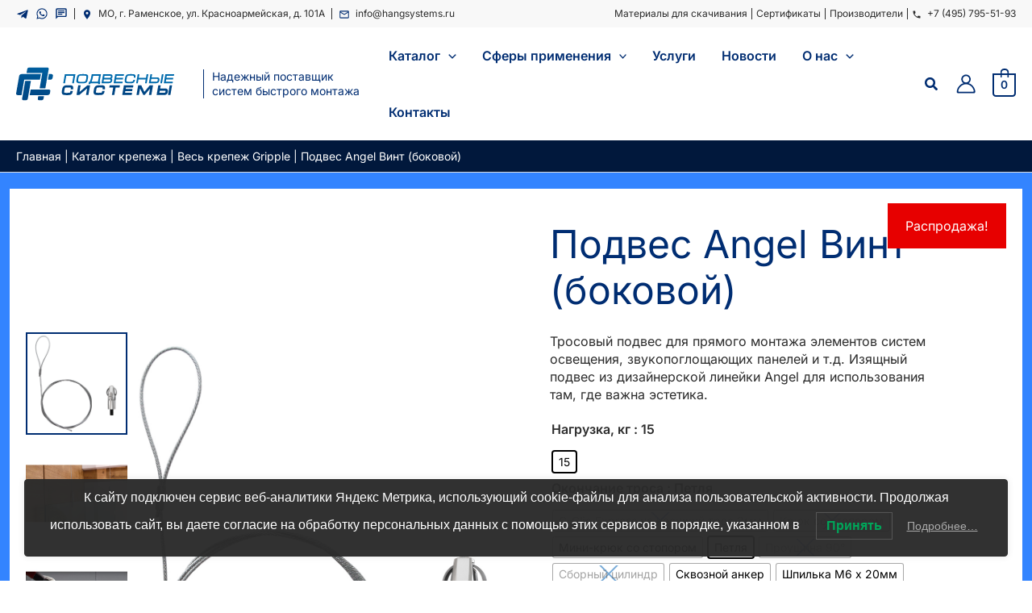

--- FILE ---
content_type: text/html; charset=UTF-8
request_url: https://hangsystems.ru/katalog/podves-angel-vint-bokovoj/
body_size: 76514
content:
<!DOCTYPE html>
<html lang="ru-RU" prefix="og: https://ogp.me/ns#">
<head>
<meta charset="UTF-8">
<meta name="viewport" content="width=device-width, initial-scale=1">
	<link rel="profile" href="https://gmpg.org/xfn/11"> 
	<link rel="preload" href="https://hangsystems.ru/wp-content/astra-local-fonts/inter/UcC73FwrK3iLTeHuS_nVMrMxCp50SjIa1ZL7.woff2" as="font" type="font/woff2" crossorigin>	<style>img:is([sizes="auto" i], [sizes^="auto," i]) { contain-intrinsic-size: 3000px 1500px }</style>
	
<!-- SEO от Rank Math - https://rankmath.com/ -->
<title>Подвес Angel Винт (боковой) - ООО &quot;Подвесные системы&quot;</title>
<meta name="description" content="Тросовый подвес для прямого монтажа элементов систем освещения, звукопоглощающих панелей и т.д. Изящный подвес из дизайнерской линейки Angel для использования там, где важна эстетика."/>
<meta name="robots" content="follow, index, max-snippet:-1, max-video-preview:-1, max-image-preview:large"/>
<link rel="canonical" href="https://hangsystems.ru/katalog/podves-angel-vint-bokovoj/" />
<meta property="og:locale" content="ru_RU" />
<meta property="og:type" content="product" />
<meta property="og:title" content="Подвес Angel Винт (боковой) - ООО &quot;Подвесные системы&quot;" />
<meta property="og:description" content="Тросовый подвес для прямого монтажа элементов систем освещения, звукопоглощающих панелей и т.д. Изящный подвес из дизайнерской линейки Angel для использования там, где важна эстетика." />
<meta property="og:url" content="https://hangsystems.ru/katalog/podves-angel-vint-bokovoj/" />
<meta property="og:site_name" content="ООО &quot;Подвесные системы&quot;" />
<meta property="og:updated_time" content="2025-10-06T15:39:33+03:00" />
<meta property="og:image" content="https://hangsystems.ru/wp-content/uploads/2022/01/angel-vint-bokovoy.jpg" />
<meta property="og:image:secure_url" content="https://hangsystems.ru/wp-content/uploads/2022/01/angel-vint-bokovoy.jpg" />
<meta property="og:image:width" content="800" />
<meta property="og:image:height" content="800" />
<meta property="og:image:alt" content="Тросовый подвес Angel Винт (боковой)" />
<meta property="og:image:type" content="image/jpeg" />
<meta property="product:availability" content="instock" />
<meta name="twitter:card" content="summary_large_image" />
<meta name="twitter:title" content="Подвес Angel Винт (боковой) - ООО &quot;Подвесные системы&quot;" />
<meta name="twitter:description" content="Тросовый подвес для прямого монтажа элементов систем освещения, звукопоглощающих панелей и т.д. Изящный подвес из дизайнерской линейки Angel для использования там, где важна эстетика." />
<meta name="twitter:image" content="https://hangsystems.ru/wp-content/uploads/2022/01/angel-vint-bokovoy.jpg" />
<meta name="twitter:label1" content="Цена" />
<meta name="twitter:data1" content="475,20&nbsp;&#8381; - 1178,00&nbsp;&#8381;" />
<meta name="twitter:label2" content="Доступность" />
<meta name="twitter:data2" content="В наличии" />
<script type="application/ld+json" class="rank-math-schema">{"@context":"https://schema.org","@graph":[{"@type":"Place","@id":"https://hangsystems.ru/#place","address":{"@type":"PostalAddress","streetAddress":"\u0443\u043b. \u041a\u0440\u0430\u0441\u043d\u043e\u0430\u0440\u043c\u0435\u0439\u0441\u043a\u0430\u044f, 101\u0411","addressLocality":"\u0433. \u0420\u0430\u043c\u0435\u043d\u0441\u043a\u043e\u0435,","addressRegion":"\u041c\u043e\u0441\u043a\u043e\u0432\u0441\u043a\u0430\u044f \u043e\u0431\u043b. \u0440-\u043d. \u0420\u0430\u043c\u0435\u043d\u0441\u043a\u0438\u0439","postalCode":"140109","addressCountry":"\u0420\u043e\u0441\u0441\u0438\u044f"}},{"@type":"Organization","@id":"https://hangsystems.ru/#organization","name":"\u041e\u041e\u041e \\\"\u041f\u043e\u0434\u0432\u0435\u0441\u043d\u044b\u0435 \u0441\u0438\u0441\u0442\u0435\u043c\u044b\\\"","url":"https://hangsystems.ru","email":"info@hangsystems.ru","address":{"@type":"PostalAddress","streetAddress":"\u0443\u043b. \u041a\u0440\u0430\u0441\u043d\u043e\u0430\u0440\u043c\u0435\u0439\u0441\u043a\u0430\u044f, 101\u0411","addressLocality":"\u0433. \u0420\u0430\u043c\u0435\u043d\u0441\u043a\u043e\u0435,","addressRegion":"\u041c\u043e\u0441\u043a\u043e\u0432\u0441\u043a\u0430\u044f \u043e\u0431\u043b. \u0440-\u043d. \u0420\u0430\u043c\u0435\u043d\u0441\u043a\u0438\u0439","postalCode":"140109","addressCountry":"\u0420\u043e\u0441\u0441\u0438\u044f"},"logo":{"@type":"ImageObject","@id":"https://hangsystems.ru/#logo","url":"https://hangsystems.ru/wp-content/uploads/2022/01/hangsystems_logo_blue.svg","contentUrl":"https://hangsystems.ru/wp-content/uploads/2022/01/hangsystems_logo_blue.svg","caption":"\u041e\u041e\u041e \"\u041f\u043e\u0434\u0432\u0435\u0441\u043d\u044b\u0435 \u0441\u0438\u0441\u0442\u0435\u043c\u044b\"","inLanguage":"ru-RU","width":"196","height":"42"},"location":{"@id":"https://hangsystems.ru/#place"}},{"@type":"WebSite","@id":"https://hangsystems.ru/#website","url":"https://hangsystems.ru","name":"\u041e\u041e\u041e \"\u041f\u043e\u0434\u0432\u0435\u0441\u043d\u044b\u0435 \u0441\u0438\u0441\u0442\u0435\u043c\u044b\"","publisher":{"@id":"https://hangsystems.ru/#organization"},"inLanguage":"ru-RU"},{"@type":"ImageObject","@id":"https://hangsystems.ru/wp-content/uploads/2022/01/angel-vint-bokovoy.jpg","url":"https://hangsystems.ru/wp-content/uploads/2022/01/angel-vint-bokovoy.jpg","width":"800","height":"800","caption":"\u0422\u0440\u043e\u0441\u043e\u0432\u044b\u0439 \u043f\u043e\u0434\u0432\u0435\u0441 Angel \u0412\u0438\u043d\u0442 (\u0431\u043e\u043a\u043e\u0432\u043e\u0439)","inLanguage":"ru-RU"},{"@type":"BreadcrumbList","@id":"https://hangsystems.ru/katalog/podves-angel-vint-bokovoj/#breadcrumb","itemListElement":[{"@type":"ListItem","position":"1","item":{"@id":"https://hangsystems.ru","name":"\u0413\u043b\u0430\u0432\u043d\u0430\u044f"}},{"@type":"ListItem","position":"2","item":{"@id":"https://hangsystems.ru/katalog/","name":"\u041a\u0430\u0442\u0430\u043b\u043e\u0433 \u043a\u0440\u0435\u043f\u0435\u0436\u0430"}},{"@type":"ListItem","position":"3","item":{"@id":"https://hangsystems.ru/ves-krepezh-gripple/","name":"\u0412\u0435\u0441\u044c \u043a\u0440\u0435\u043f\u0435\u0436 Gripple"}},{"@type":"ListItem","position":"4","item":{"@id":"https://hangsystems.ru/katalog/podves-angel-vint-bokovoj/","name":"\u041f\u043e\u0434\u0432\u0435\u0441 Angel \u0412\u0438\u043d\u0442 (\u0431\u043e\u043a\u043e\u0432\u043e\u0439)"}}]},{"@type":"ItemPage","@id":"https://hangsystems.ru/katalog/podves-angel-vint-bokovoj/#webpage","url":"https://hangsystems.ru/katalog/podves-angel-vint-bokovoj/","name":"\u041f\u043e\u0434\u0432\u0435\u0441 Angel \u0412\u0438\u043d\u0442 (\u0431\u043e\u043a\u043e\u0432\u043e\u0439) - \u041e\u041e\u041e &quot;\u041f\u043e\u0434\u0432\u0435\u0441\u043d\u044b\u0435 \u0441\u0438\u0441\u0442\u0435\u043c\u044b&quot;","datePublished":"2022-11-23T14:45:45+03:00","dateModified":"2025-10-06T15:39:33+03:00","isPartOf":{"@id":"https://hangsystems.ru/#website"},"primaryImageOfPage":{"@id":"https://hangsystems.ru/wp-content/uploads/2022/01/angel-vint-bokovoy.jpg"},"inLanguage":"ru-RU","breadcrumb":{"@id":"https://hangsystems.ru/katalog/podves-angel-vint-bokovoj/#breadcrumb"}},{"@type":"Product","name":"\u041f\u043e\u0434\u0432\u0435\u0441 Angel \u0412\u0438\u043d\u0442 (\u0431\u043e\u043a\u043e\u0432\u043e\u0439) - \u041e\u041e\u041e &quot;\u041f\u043e\u0434\u0432\u0435\u0441\u043d\u044b\u0435 \u0441\u0438\u0441\u0442\u0435\u043c\u044b&quot;","description":"\u0422\u0440\u043e\u0441\u043e\u0432\u044b\u0439 \u043f\u043e\u0434\u0432\u0435\u0441 \u0434\u043b\u044f \u043f\u0440\u044f\u043c\u043e\u0433\u043e \u043c\u043e\u043d\u0442\u0430\u0436\u0430 \u044d\u043b\u0435\u043c\u0435\u043d\u0442\u043e\u0432 \u0441\u0438\u0441\u0442\u0435\u043c \u043e\u0441\u0432\u0435\u0449\u0435\u043d\u0438\u044f, \u0437\u0432\u0443\u043a\u043e\u043f\u043e\u0433\u043b\u043e\u0449\u0430\u044e\u0449\u0438\u0445 \u043f\u0430\u043d\u0435\u043b\u0435\u0439 \u0438 \u0442.\u0434. \u0418\u0437\u044f\u0449\u043d\u044b\u0439 \u043f\u043e\u0434\u0432\u0435\u0441 \u0438\u0437 \u0434\u0438\u0437\u0430\u0439\u043d\u0435\u0440\u0441\u043a\u043e\u0439 \u043b\u0438\u043d\u0435\u0439\u043a\u0438 Angel \u0434\u043b\u044f \u0438\u0441\u043f\u043e\u043b\u044c\u0437\u043e\u0432\u0430\u043d\u0438\u044f \u0442\u0430\u043c, \u0433\u0434\u0435 \u0432\u0430\u0436\u043d\u0430 \u044d\u0441\u0442\u0435\u0442\u0438\u043a\u0430.","sku":"ALSM","category":"\u0412\u0435\u0441\u044c \u043a\u0440\u0435\u043f\u0435\u0436 Gripple","mainEntityOfPage":{"@id":"https://hangsystems.ru/katalog/podves-angel-vint-bokovoj/#webpage"},"image":[{"@type":"ImageObject","url":"https://hangsystems.ru/wp-content/uploads/2022/01/angel-vint-bokovoy.jpg","height":"800","width":"800"},{"@type":"ImageObject","url":"https://hangsystems.ru/wp-content/uploads/2022/01/angel-vint-bokovoy-ekran2.jpg","height":"900","width":"1600"},{"@type":"ImageObject","url":"https://hangsystems.ru/wp-content/uploads/2022/01/angel-vint-bok-acoustic.jpg","height":"800","width":"1286"},{"@type":"ImageObject","url":"https://hangsystems.ru/wp-content/uploads/2022/01/angel-vint-bok-osveshenie.jpg","height":"800","width":"1200"},{"@type":"ImageObject","url":"https://hangsystems.ru/wp-content/uploads/2022/01/angel-vint-bok-sign.jpg","height":"800","width":"1108"},{"@type":"ImageObject","url":"https://hangsystems.ru/wp-content/uploads/2022/01/angel-vint-bok-osveshenie-lampa.jpg","height":"1524","width":"2032"},{"@type":"ImageObject","url":"https://hangsystems.ru/wp-content/uploads/2022/01/img_6729-2-scaled-1.jpg","height":"1810","width":"2560"}],"offers":{"@type":"AggregateOffer","lowPrice":"475.20","highPrice":"1178.00","offerCount":"87","priceCurrency":"RUB","availability":"http://schema.org/InStock","seller":{"@type":"Organization","@id":"https://hangsystems.ru/","name":"\u041e\u041e\u041e \"\u041f\u043e\u0434\u0432\u0435\u0441\u043d\u044b\u0435 \u0441\u0438\u0441\u0442\u0435\u043c\u044b\"","url":"https://hangsystems.ru","logo":"https://hangsystems.ru/wp-content/uploads/2022/01/hangsystems_logo_blue.svg"},"url":"https://hangsystems.ru/katalog/podves-angel-vint-bokovoj/"},"additionalProperty":[{"@type":"PropertyValue","name":"pa_brand","value":"Gripple"},{"@type":"PropertyValue","name":"pa_chto-krepim","value":"\u0421\u0432\u0435\u0442\u0438\u043b\u044c\u043d\u0438\u043a\u0438, \u0422\u0430\u0431\u043b\u0438\u0447\u043a\u0438 \u0438 \u0432\u044b\u0432\u0435\u0441\u043a\u0438"},{"@type":"PropertyValue","name":"pa_diametr-trosa","value":"1,5\u043c\u043c"},{"@type":"PropertyValue","name":"pa_nagruzka-na-tochku-podvesy","value":"15 \u043a\u0433"},{"@type":"PropertyValue","name":"pa_tip-zamkov","value":"\u041e\u0434\u043d\u043e\u0445\u043e\u0434\u043e\u0432\u044b\u0435 \u0441 \u043d\u0430\u0440\u0443\u0436\u043d\u043e\u0439 \u0440\u0435\u0437\u044c\u0431\u043e\u0439"},{"@type":"PropertyValue","name":"pa_vyhod-trosa","value":"\u0411\u043e\u043a\u043e\u0432\u043e\u0439"}],"@id":"https://hangsystems.ru/katalog/podves-angel-vint-bokovoj/#richSnippet"}]}</script>
<!-- /Rank Math WordPress SEO плагин -->

<link rel='dns-prefetch' href='//fonts.googleapis.com' />
<link rel="alternate" type="application/rss+xml" title="ООО &quot;Подвесные системы&quot; &raquo; Лента" href="https://hangsystems.ru/feed/" />
<link rel="alternate" type="application/rss+xml" title="ООО &quot;Подвесные системы&quot; &raquo; Лента комментариев" href="https://hangsystems.ru/comments/feed/" />
<script>
window._wpemojiSettings = {"baseUrl":"https:\/\/s.w.org\/images\/core\/emoji\/16.0.1\/72x72\/","ext":".png","svgUrl":"https:\/\/s.w.org\/images\/core\/emoji\/16.0.1\/svg\/","svgExt":".svg","source":{"concatemoji":"https:\/\/hangsystems.ru\/wp-includes\/js\/wp-emoji-release.min.js?ver=6.8.3"}};
/*! This file is auto-generated */
!function(s,n){var o,i,e;function c(e){try{var t={supportTests:e,timestamp:(new Date).valueOf()};sessionStorage.setItem(o,JSON.stringify(t))}catch(e){}}function p(e,t,n){e.clearRect(0,0,e.canvas.width,e.canvas.height),e.fillText(t,0,0);var t=new Uint32Array(e.getImageData(0,0,e.canvas.width,e.canvas.height).data),a=(e.clearRect(0,0,e.canvas.width,e.canvas.height),e.fillText(n,0,0),new Uint32Array(e.getImageData(0,0,e.canvas.width,e.canvas.height).data));return t.every(function(e,t){return e===a[t]})}function u(e,t){e.clearRect(0,0,e.canvas.width,e.canvas.height),e.fillText(t,0,0);for(var n=e.getImageData(16,16,1,1),a=0;a<n.data.length;a++)if(0!==n.data[a])return!1;return!0}function f(e,t,n,a){switch(t){case"flag":return n(e,"\ud83c\udff3\ufe0f\u200d\u26a7\ufe0f","\ud83c\udff3\ufe0f\u200b\u26a7\ufe0f")?!1:!n(e,"\ud83c\udde8\ud83c\uddf6","\ud83c\udde8\u200b\ud83c\uddf6")&&!n(e,"\ud83c\udff4\udb40\udc67\udb40\udc62\udb40\udc65\udb40\udc6e\udb40\udc67\udb40\udc7f","\ud83c\udff4\u200b\udb40\udc67\u200b\udb40\udc62\u200b\udb40\udc65\u200b\udb40\udc6e\u200b\udb40\udc67\u200b\udb40\udc7f");case"emoji":return!a(e,"\ud83e\udedf")}return!1}function g(e,t,n,a){var r="undefined"!=typeof WorkerGlobalScope&&self instanceof WorkerGlobalScope?new OffscreenCanvas(300,150):s.createElement("canvas"),o=r.getContext("2d",{willReadFrequently:!0}),i=(o.textBaseline="top",o.font="600 32px Arial",{});return e.forEach(function(e){i[e]=t(o,e,n,a)}),i}function t(e){var t=s.createElement("script");t.src=e,t.defer=!0,s.head.appendChild(t)}"undefined"!=typeof Promise&&(o="wpEmojiSettingsSupports",i=["flag","emoji"],n.supports={everything:!0,everythingExceptFlag:!0},e=new Promise(function(e){s.addEventListener("DOMContentLoaded",e,{once:!0})}),new Promise(function(t){var n=function(){try{var e=JSON.parse(sessionStorage.getItem(o));if("object"==typeof e&&"number"==typeof e.timestamp&&(new Date).valueOf()<e.timestamp+604800&&"object"==typeof e.supportTests)return e.supportTests}catch(e){}return null}();if(!n){if("undefined"!=typeof Worker&&"undefined"!=typeof OffscreenCanvas&&"undefined"!=typeof URL&&URL.createObjectURL&&"undefined"!=typeof Blob)try{var e="postMessage("+g.toString()+"("+[JSON.stringify(i),f.toString(),p.toString(),u.toString()].join(",")+"));",a=new Blob([e],{type:"text/javascript"}),r=new Worker(URL.createObjectURL(a),{name:"wpTestEmojiSupports"});return void(r.onmessage=function(e){c(n=e.data),r.terminate(),t(n)})}catch(e){}c(n=g(i,f,p,u))}t(n)}).then(function(e){for(var t in e)n.supports[t]=e[t],n.supports.everything=n.supports.everything&&n.supports[t],"flag"!==t&&(n.supports.everythingExceptFlag=n.supports.everythingExceptFlag&&n.supports[t]);n.supports.everythingExceptFlag=n.supports.everythingExceptFlag&&!n.supports.flag,n.DOMReady=!1,n.readyCallback=function(){n.DOMReady=!0}}).then(function(){return e}).then(function(){var e;n.supports.everything||(n.readyCallback(),(e=n.source||{}).concatemoji?t(e.concatemoji):e.wpemoji&&e.twemoji&&(t(e.twemoji),t(e.wpemoji)))}))}((window,document),window._wpemojiSettings);
</script>
<link rel='stylesheet' id='astra-theme-css-css' href='https://hangsystems.ru/wp-content/themes/astra/assets/css/minified/main.min.css?ver=4.10.1' media='all' />
<style id='astra-theme-css-inline-css'>
.ast-no-sidebar .entry-content .alignfull {margin-left: calc( -50vw + 50%);margin-right: calc( -50vw + 50%);max-width: 100vw;width: 100vw;}.ast-no-sidebar .entry-content .alignwide {margin-left: calc(-41vw + 50%);margin-right: calc(-41vw + 50%);max-width: unset;width: unset;}.ast-no-sidebar .entry-content .alignfull .alignfull,.ast-no-sidebar .entry-content .alignfull .alignwide,.ast-no-sidebar .entry-content .alignwide .alignfull,.ast-no-sidebar .entry-content .alignwide .alignwide,.ast-no-sidebar .entry-content .wp-block-column .alignfull,.ast-no-sidebar .entry-content .wp-block-column .alignwide{width: 100%;margin-left: auto;margin-right: auto;}.wp-block-gallery,.blocks-gallery-grid {margin: 0;}.wp-block-separator {max-width: 100px;}.wp-block-separator.is-style-wide,.wp-block-separator.is-style-dots {max-width: none;}.entry-content .has-2-columns .wp-block-column:first-child {padding-right: 10px;}.entry-content .has-2-columns .wp-block-column:last-child {padding-left: 10px;}@media (max-width: 782px) {.entry-content .wp-block-columns .wp-block-column {flex-basis: 100%;}.entry-content .has-2-columns .wp-block-column:first-child {padding-right: 0;}.entry-content .has-2-columns .wp-block-column:last-child {padding-left: 0;}}body .entry-content .wp-block-latest-posts {margin-left: 0;}body .entry-content .wp-block-latest-posts li {list-style: none;}.ast-no-sidebar .ast-container .entry-content .wp-block-latest-posts {margin-left: 0;}.ast-header-break-point .entry-content .alignwide {margin-left: auto;margin-right: auto;}.entry-content .blocks-gallery-item img {margin-bottom: auto;}.wp-block-pullquote {border-top: 4px solid #555d66;border-bottom: 4px solid #555d66;color: #40464d;}:root{--ast-post-nav-space:0;--ast-container-default-xlg-padding:6.67em;--ast-container-default-lg-padding:5.67em;--ast-container-default-slg-padding:4.34em;--ast-container-default-md-padding:3.34em;--ast-container-default-sm-padding:6.67em;--ast-container-default-xs-padding:2.4em;--ast-container-default-xxs-padding:1.4em;--ast-code-block-background:#EEEEEE;--ast-comment-inputs-background:#FAFAFA;--ast-normal-container-width:1440px;--ast-narrow-container-width:750px;--ast-blog-title-font-weight:normal;--ast-blog-meta-weight:inherit;--ast-global-color-primary:var(--ast-global-color-5);--ast-global-color-secondary:var(--ast-global-color-4);--ast-global-color-alternate-background:var(--ast-global-color-7);--ast-global-color-subtle-background:var(--ast-global-color-6);--ast-bg-style-guide:#F8FAFC;--ast-shadow-style-guide:0px 0px 4px 0 #00000057;--ast-global-dark-bg-style:#fff;--ast-global-dark-lfs:#fbfbfb;--ast-widget-bg-color:#fafafa;--ast-wc-container-head-bg-color:#fbfbfb;--ast-title-layout-bg:#eeeeee;--ast-search-border-color:#e7e7e7;--ast-lifter-hover-bg:#e6e6e6;--ast-gallery-block-color:#000;--srfm-color-input-label:var(--ast-global-color-2);}html{font-size:100%;}a,.page-title{color:var(--ast-global-color-0);}a:hover,a:focus{color:var(--ast-global-color-1);}body,button,input,select,textarea,.ast-button,.ast-custom-button{font-family:'Inter',sans-serif;font-weight:400;font-size:16px;font-size:1rem;line-height:var(--ast-body-line-height,1.4em);}blockquote{color:var(--ast-global-color-2);}h1,.entry-content h1,h2,.entry-content h2,h3,.entry-content h3,h4,.entry-content h4,h5,.entry-content h5,h6,.entry-content h6,.site-title,.site-title a{font-weight:600;}.ast-site-identity .site-title a{color:var(--ast-global-color-2);}.site-title{font-size:35px;font-size:2.1875rem;display:none;}.site-header .site-description{font-size:15px;font-size:0.9375rem;display:none;}.entry-title{font-size:26px;font-size:1.625rem;}.archive .ast-article-post .ast-article-inner,.blog .ast-article-post .ast-article-inner,.archive .ast-article-post .ast-article-inner:hover,.blog .ast-article-post .ast-article-inner:hover{overflow:hidden;}h1,.entry-content h1{font-size:34px;font-size:2.125rem;font-weight:600;line-height:1.4em;}h2,.entry-content h2{font-size:34px;font-size:2.125rem;font-weight:600;line-height:1.3em;}h3,.entry-content h3{font-size:24px;font-size:1.5rem;font-weight:normal;line-height:1.3em;}h4,.entry-content h4{font-size:24px;font-size:1.5rem;line-height:1.2em;font-weight:600;}h5,.entry-content h5{font-size:20px;font-size:1.25rem;line-height:1.2em;font-weight:600;}h6,.entry-content h6{font-size:16px;font-size:1rem;line-height:1.25em;font-weight:600;}::selection{background-color:var(--ast-global-color-0);color:#ffffff;}body,h1,.entry-title a,.entry-content h1,h2,.entry-content h2,h3,.entry-content h3,h4,.entry-content h4,h5,.entry-content h5,h6,.entry-content h6{color:var(--ast-global-color-2);}.tagcloud a:hover,.tagcloud a:focus,.tagcloud a.current-item{color:#ffffff;border-color:var(--ast-global-color-0);background-color:var(--ast-global-color-0);}input:focus,input[type="text"]:focus,input[type="email"]:focus,input[type="url"]:focus,input[type="password"]:focus,input[type="reset"]:focus,input[type="search"]:focus,textarea:focus{border-color:var(--ast-global-color-0);}input[type="radio"]:checked,input[type=reset],input[type="checkbox"]:checked,input[type="checkbox"]:hover:checked,input[type="checkbox"]:focus:checked,input[type=range]::-webkit-slider-thumb{border-color:var(--ast-global-color-0);background-color:var(--ast-global-color-0);box-shadow:none;}.site-footer a:hover + .post-count,.site-footer a:focus + .post-count{background:var(--ast-global-color-0);border-color:var(--ast-global-color-0);}.single .nav-links .nav-previous,.single .nav-links .nav-next{color:var(--ast-global-color-0);}.entry-meta,.entry-meta *{line-height:1.45;color:var(--ast-global-color-0);}.entry-meta a:not(.ast-button):hover,.entry-meta a:not(.ast-button):hover *,.entry-meta a:not(.ast-button):focus,.entry-meta a:not(.ast-button):focus *,.page-links > .page-link,.page-links .page-link:hover,.post-navigation a:hover{color:var(--ast-global-color-1);}#cat option,.secondary .calendar_wrap thead a,.secondary .calendar_wrap thead a:visited{color:var(--ast-global-color-0);}.secondary .calendar_wrap #today,.ast-progress-val span{background:var(--ast-global-color-0);}.secondary a:hover + .post-count,.secondary a:focus + .post-count{background:var(--ast-global-color-0);border-color:var(--ast-global-color-0);}.calendar_wrap #today > a{color:#ffffff;}.page-links .page-link,.single .post-navigation a{color:var(--ast-global-color-0);}.ast-search-menu-icon .search-form button.search-submit{padding:0 4px;}.ast-search-menu-icon form.search-form{padding-right:0;}.ast-search-menu-icon.slide-search input.search-field{width:0;}.ast-header-search .ast-search-menu-icon.ast-dropdown-active .search-form,.ast-header-search .ast-search-menu-icon.ast-dropdown-active .search-field:focus{transition:all 0.2s;}.search-form input.search-field:focus{outline:none;}.ast-archive-title{color:var(--ast-global-color-2);}.widget-title,.widget .wp-block-heading{font-size:22px;font-size:1.375rem;color:var(--ast-global-color-2);}.single .ast-author-details .author-title{color:var(--ast-global-color-1);}.ast-search-menu-icon.slide-search a:focus-visible:focus-visible,.astra-search-icon:focus-visible,#close:focus-visible,a:focus-visible,.ast-menu-toggle:focus-visible,.site .skip-link:focus-visible,.wp-block-loginout input:focus-visible,.wp-block-search.wp-block-search__button-inside .wp-block-search__inside-wrapper,.ast-header-navigation-arrow:focus-visible,.woocommerce .wc-proceed-to-checkout > .checkout-button:focus-visible,.woocommerce .woocommerce-MyAccount-navigation ul li a:focus-visible,.ast-orders-table__row .ast-orders-table__cell:focus-visible,.woocommerce .woocommerce-order-details .order-again > .button:focus-visible,.woocommerce .woocommerce-message a.button.wc-forward:focus-visible,.woocommerce #minus_qty:focus-visible,.woocommerce #plus_qty:focus-visible,a#ast-apply-coupon:focus-visible,.woocommerce .woocommerce-info a:focus-visible,.woocommerce .astra-shop-summary-wrap a:focus-visible,.woocommerce a.wc-forward:focus-visible,#ast-apply-coupon:focus-visible,.woocommerce-js .woocommerce-mini-cart-item a.remove:focus-visible,#close:focus-visible,.button.search-submit:focus-visible,#search_submit:focus,.normal-search:focus-visible,.ast-header-account-wrap:focus-visible,.woocommerce .ast-on-card-button.ast-quick-view-trigger:focus{outline-style:dotted;outline-color:inherit;outline-width:thin;}input:focus,input[type="text"]:focus,input[type="email"]:focus,input[type="url"]:focus,input[type="password"]:focus,input[type="reset"]:focus,input[type="search"]:focus,input[type="number"]:focus,textarea:focus,.wp-block-search__input:focus,[data-section="section-header-mobile-trigger"] .ast-button-wrap .ast-mobile-menu-trigger-minimal:focus,.ast-mobile-popup-drawer.active .menu-toggle-close:focus,.woocommerce-ordering select.orderby:focus,#ast-scroll-top:focus,#coupon_code:focus,.woocommerce-page #comment:focus,.woocommerce #reviews #respond input#submit:focus,.woocommerce a.add_to_cart_button:focus,.woocommerce .button.single_add_to_cart_button:focus,.woocommerce .woocommerce-cart-form button:focus,.woocommerce .woocommerce-cart-form__cart-item .quantity .qty:focus,.woocommerce .woocommerce-billing-fields .woocommerce-billing-fields__field-wrapper .woocommerce-input-wrapper > .input-text:focus,.woocommerce #order_comments:focus,.woocommerce #place_order:focus,.woocommerce .woocommerce-address-fields .woocommerce-address-fields__field-wrapper .woocommerce-input-wrapper > .input-text:focus,.woocommerce .woocommerce-MyAccount-content form button:focus,.woocommerce .woocommerce-MyAccount-content .woocommerce-EditAccountForm .woocommerce-form-row .woocommerce-Input.input-text:focus,.woocommerce .ast-woocommerce-container .woocommerce-pagination ul.page-numbers li a:focus,body #content .woocommerce form .form-row .select2-container--default .select2-selection--single:focus,#ast-coupon-code:focus,.woocommerce.woocommerce-js .quantity input[type=number]:focus,.woocommerce-js .woocommerce-mini-cart-item .quantity input[type=number]:focus,.woocommerce p#ast-coupon-trigger:focus{border-style:dotted;border-color:inherit;border-width:thin;}input{outline:none;}.woocommerce-js input[type=text]:focus,.woocommerce-js input[type=email]:focus,.woocommerce-js textarea:focus,input[type=number]:focus,.comments-area textarea#comment:focus,.comments-area textarea#comment:active,.comments-area .ast-comment-formwrap input[type="text"]:focus,.comments-area .ast-comment-formwrap input[type="text"]:active{outline-style:unset;outline-color:inherit;outline-width:thin;}.ast-logo-title-inline .site-logo-img{padding-right:1em;}.site-logo-img img{ transition:all 0.2s linear;}body .ast-oembed-container *{position:absolute;top:0;width:100%;height:100%;left:0;}body .wp-block-embed-pocket-casts .ast-oembed-container *{position:unset;}.ast-single-post-featured-section + article {margin-top: 2em;}.site-content .ast-single-post-featured-section img {width: 100%;overflow: hidden;object-fit: cover;}.site > .ast-single-related-posts-container {margin-top: 0;}@media (min-width: 1024px) {.ast-desktop .ast-container--narrow {max-width: var(--ast-narrow-container-width);margin: 0 auto;}}@media (max-width:1023.9px){#ast-desktop-header{display:none;}}@media (min-width:1024px){#ast-mobile-header{display:none;}}.ast-site-header-cart .cart-container,.ast-edd-site-header-cart .ast-edd-cart-container {transition: all 0.2s linear;}.ast-site-header-cart .ast-woo-header-cart-info-wrap,.ast-edd-site-header-cart .ast-edd-header-cart-info-wrap {padding: 0 6px 0 2px;font-weight: 600;line-height: 2.7;display: inline-block;}.ast-site-header-cart i.astra-icon {font-size: 20px;font-size: 1.3em;font-style: normal;font-weight: normal;position: relative;padding: 0 2px;}.ast-site-header-cart i.astra-icon.no-cart-total:after,.ast-header-break-point.ast-header-custom-item-outside .ast-edd-header-cart-info-wrap,.ast-header-break-point.ast-header-custom-item-outside .ast-woo-header-cart-info-wrap {display: none;}.ast-site-header-cart.ast-menu-cart-fill i.astra-icon,.ast-edd-site-header-cart.ast-edd-menu-cart-fill span.astra-icon {font-size: 1.1em;}.astra-cart-drawer {position: fixed;display: block;visibility: hidden;overflow: auto;-webkit-overflow-scrolling: touch;z-index: 10000;background-color: var(--ast-global-color-primary,var(--ast-global-color-5));transform: translate3d(0,0,0);opacity: 0;will-change: transform;transition: 0.25s ease;}.woocommerce-mini-cart {position: relative;}.woocommerce-mini-cart::before {content: "";transition: .3s;}.woocommerce-mini-cart.ajax-mini-cart-qty-loading::before {position: absolute;top: 0;left: 0;right: 0;width: 100%;height: 100%;z-index: 5;background-color: var(--ast-global-color-primary,var(--ast-global-color-5));opacity: .5;}.astra-cart-drawer {width: 460px;height: 100%;left: 100%;top: 0px;opacity: 1;transform: translate3d(0%,0,0);}.astra-cart-drawer .astra-cart-drawer-header {position: absolute;width: 100%;text-align: left;text-transform: inherit;font-weight: 500;border-bottom: 1px solid var(--ast-border-color);padding: 1.34em;line-height: 1;z-index: 1;max-height: 3.5em;}.astra-cart-drawer .astra-cart-drawer-header .astra-cart-drawer-title {color: var(--ast-global-color-2);}.astra-cart-drawer .astra-cart-drawer-close .ast-close-svg {width: 22px;height: 22px;}.astra-cart-drawer .astra-cart-drawer-content,.astra-cart-drawer .astra-cart-drawer-content .widget_shopping_cart,.astra-cart-drawer .astra-cart-drawer-content .widget_shopping_cart_content {height: 100%;}.astra-cart-drawer .astra-cart-drawer-content {padding-top: 3.5em;}.astra-cart-drawer .ast-mini-cart-price-wrap .multiply-symbol{padding: 0 0.5em;}.astra-cart-drawer .astra-cart-drawer-content .woocommerce-mini-cart-item .ast-mini-cart-price-wrap {float: right;margin-top: 0.5em;max-width: 50%;}.astra-cart-drawer .astra-cart-drawer-content .woocommerce-mini-cart-item .variation {margin-top: 0.5em;margin-bottom: 0.5em;}.astra-cart-drawer .astra-cart-drawer-content .woocommerce-mini-cart-item .variation dt {font-weight: 500;}.astra-cart-drawer .astra-cart-drawer-content .widget_shopping_cart_content {display: flex;flex-direction: column;overflow: hidden;}.astra-cart-drawer .astra-cart-drawer-content .widget_shopping_cart_content ul li {min-height: 60px;}.woocommerce-js .astra-cart-drawer .astra-cart-drawer-content .woocommerce-mini-cart__total {display: flex;justify-content: space-between;padding: 0.7em 1.34em;margin-bottom: 0;}.woocommerce-js .astra-cart-drawer .astra-cart-drawer-content .woocommerce-mini-cart__total strong,.woocommerce-js .astra-cart-drawer .astra-cart-drawer-content .woocommerce-mini-cart__total .amount {width: 50%;}.astra-cart-drawer .astra-cart-drawer-content .woocommerce-mini-cart {padding: 1.3em;flex: 1;overflow: auto;}.astra-cart-drawer .astra-cart-drawer-content .woocommerce-mini-cart a.remove {width: 20px;height: 20px;line-height: 16px;}.astra-cart-drawer .astra-cart-drawer-content .woocommerce-mini-cart__total {padding: 1em 1.5em;margin: 0;text-align: center;}.astra-cart-drawer .astra-cart-drawer-content .woocommerce-mini-cart__buttons {padding: 1.34em;text-align: center;margin-bottom: 0;}.astra-cart-drawer .astra-cart-drawer-content .woocommerce-mini-cart__buttons .button.checkout {margin-right: 0;}.astra-cart-drawer .astra-cart-drawer-content .woocommerce-mini-cart__buttons a{width: 100%;}.woocommerce-js .astra-cart-drawer .astra-cart-drawer-content .woocommerce-mini-cart__buttons a:nth-last-child(1) {margin-bottom: 0;}.astra-cart-drawer .astra-cart-drawer-content .edd-cart-item {padding: .5em 2.6em .5em 1.5em;}.astra-cart-drawer .astra-cart-drawer-content .edd-cart-item .edd-remove-from-cart::after {width: 20px;height: 20px;line-height: 16px;}.astra-cart-drawer .astra-cart-drawer-content .edd-cart-number-of-items {padding: 1em 1.5em 1em 1.5em;margin-bottom: 0;text-align: center;}.astra-cart-drawer .astra-cart-drawer-content .edd_total {padding: .5em 1.5em;margin: 0;text-align: center;}.astra-cart-drawer .astra-cart-drawer-content .cart_item.edd_checkout {padding: 1em 1.5em 0;text-align: center;margin-top: 0;}.astra-cart-drawer .widget_shopping_cart_content > .woocommerce-mini-cart__empty-message {display: none;}.astra-cart-drawer .woocommerce-mini-cart__empty-message,.astra-cart-drawer .cart_item.empty {text-align: center;margin-top: 10px;}body.admin-bar .astra-cart-drawer {padding-top: 32px;}@media (max-width: 782px) {body.admin-bar .astra-cart-drawer {padding-top: 46px;}}.ast-mobile-cart-active body.ast-hfb-header {overflow: hidden;}.ast-mobile-cart-active .astra-mobile-cart-overlay {opacity: 1;cursor: pointer;visibility: visible;z-index: 999;}.ast-mini-cart-empty-wrap {display: flex;flex-wrap: wrap;height: 100%;align-items: flex-end;}.ast-mini-cart-empty-wrap > * {width: 100%;}.astra-cart-drawer-content .ast-mini-cart-empty {height: 100%;display: flex;flex-direction: column;justify-content: space-between;text-align: center;}.astra-cart-drawer-content .ast-mini-cart-empty .ast-mini-cart-message {display: flex;align-items: center;justify-content: center;height: 100%;padding: 1.34em;}@media (min-width: 546px) {.astra-cart-drawer .astra-cart-drawer-content.ast-large-view .woocommerce-mini-cart__buttons {display: flex;}.woocommerce-js .astra-cart-drawer .astra-cart-drawer-content.ast-large-view .woocommerce-mini-cart__buttons a,.woocommerce-js .astra-cart-drawer .astra-cart-drawer-content.ast-large-view .woocommerce-mini-cart__buttons a.checkout {margin-top: 0;margin-bottom: 0;}}.ast-site-header-cart .cart-container:focus-visible {display: inline-block;}.ast-site-header-cart i.astra-icon:after {content: attr(data-cart-total);position: absolute;font-family: 'Inter',sans-serif;font-style: normal;top: -10px;right: -12px;font-weight: bold;box-shadow: 1px 1px 3px 0px rgba(0,0,0,0.3);font-size: 11px;padding-left: 0px;padding-right: 2px;line-height: 17px;letter-spacing: -.5px;height: 18px;min-width: 18px;border-radius: 99px;text-align: center;z-index: 3;}li.woocommerce-custom-menu-item .ast-site-header-cart i.astra-icon:after,li.edd-custom-menu-item .ast-edd-site-header-cart span.astra-icon:after {padding-left: 2px;}.astra-cart-drawer .astra-cart-drawer-close {position: absolute;top: 0.5em;right: 0;border: none;margin: 0;padding: .6em 1em .4em;color: var(--ast-global-color-2);background-color: transparent;}.astra-mobile-cart-overlay {background-color: rgba(0,0,0,0.4);position: fixed;top: 0;right: 0;bottom: 0;left: 0;visibility: hidden;opacity: 0;transition: opacity 0.2s ease-in-out;}.astra-cart-drawer .astra-cart-drawer-content .edd-cart-item .edd-remove-from-cart {right: 1.2em;}.ast-header-break-point.ast-woocommerce-cart-menu.ast-hfb-header .ast-cart-menu-wrap,.ast-header-break-point.ast-hfb-header .ast-cart-menu-wrap,.ast-header-break-point .ast-edd-site-header-cart-wrap .ast-edd-cart-menu-wrap {width: auto;height: 2em;font-size: 1.4em;line-height: 2;vertical-align: middle;text-align: right;}.woocommerce-js .astra-cart-drawer .astra-cart-drawer-content .woocommerce-mini-cart__buttons .button:not(.checkout):not(.ast-continue-shopping) {margin-right: 10px;}.woocommerce-js .astra-cart-drawer .astra-cart-drawer-content .woocommerce-mini-cart__buttons .button:not(.checkout):not(.ast-continue-shopping),.ast-site-header-cart .widget_shopping_cart .buttons .button:not(.checkout),.ast-site-header-cart .ast-site-header-cart-data .ast-mini-cart-empty .woocommerce-mini-cart__buttons a.button {background-color: transparent;border-style: solid;border-width: 1px;border-color: var(--ast-global-color-0);color: var(--ast-global-color-0);}.woocommerce-js .astra-cart-drawer .astra-cart-drawer-content .woocommerce-mini-cart__buttons .button:not(.checkout):not(.ast-continue-shopping):hover,.ast-site-header-cart .widget_shopping_cart .buttons .button:not(.checkout):hover {border-color: var(--ast-global-color-4);color: var(--ast-global-color-4);}.woocommerce-js .astra-cart-drawer .astra-cart-drawer-content .woocommerce-mini-cart__buttons a.checkout {margin-left: 0;margin-top: 10px;border-style: solid;border-width: 2px;border-color: var(--ast-global-color-0);}.woocommerce-js .astra-cart-drawer .astra-cart-drawer-content .woocommerce-mini-cart__buttons a.checkout:hover {border-color: var(--ast-global-color-4);}.woocommerce-js .astra-cart-drawer .astra-cart-drawer-content .woocommerce-mini-cart__total strong{padding-right: .5em;text-align: left;font-weight: 500;}.woocommerce-js .astra-cart-drawer .astra-cart-drawer-content .woocommerce-mini-cart__total .amount{text-align: right;}.astra-cart-drawer.active {transform: translate3d(-100%,0,0);visibility: visible;}.ast-site-header-cart.ast-menu-cart-outline .ast-cart-menu-wrap,.ast-site-header-cart.ast-menu-cart-fill .ast-cart-menu-wrap,.ast-edd-site-header-cart.ast-edd-menu-cart-outline .ast-edd-cart-menu-wrap,.ast-edd-site-header-cart.ast-edd-menu-cart-fill .ast-edd-cart-menu-wrap {line-height: 1.8;}@media (max-width:1023px){.astra-cart-drawer.active{width:80%;}}@media (max-width:544px){.astra-cart-drawer.active{width:100%;}}@media( max-width: 420px ) {.single .nav-links .nav-previous,.single .nav-links .nav-next {width: 100%;text-align: center;}}.wp-block-buttons.aligncenter{justify-content:center;}@media (max-width:1023px){.ast-theme-transparent-header #primary,.ast-theme-transparent-header #secondary{padding:0;}}@media (max-width:1023px){.ast-plain-container.ast-no-sidebar #primary{padding:0;}}.ast-plain-container.ast-no-sidebar #primary{margin-top:0;margin-bottom:0;}@media (min-width:1200px){.wp-block-group .has-background{padding:20px;}}@media (min-width:1200px){.ast-plain-container.ast-no-sidebar .entry-content .alignwide .wp-block-cover__inner-container,.ast-plain-container.ast-no-sidebar .entry-content .alignfull .wp-block-cover__inner-container{width:1480px;}}@media (min-width:1200px){.wp-block-cover-image.alignwide .wp-block-cover__inner-container,.wp-block-cover.alignwide .wp-block-cover__inner-container,.wp-block-cover-image.alignfull .wp-block-cover__inner-container,.wp-block-cover.alignfull .wp-block-cover__inner-container{width:100%;}}.wp-block-columns{margin-bottom:unset;}.wp-block-image.size-full{margin:2rem 0;}.wp-block-separator.has-background{padding:0;}.wp-block-gallery{margin-bottom:1.6em;}.wp-block-group{padding-top:4em;padding-bottom:4em;}.wp-block-group__inner-container .wp-block-columns:last-child,.wp-block-group__inner-container :last-child,.wp-block-table table{margin-bottom:0;}.blocks-gallery-grid{width:100%;}.wp-block-navigation-link__content{padding:5px 0;}.wp-block-group .wp-block-group .has-text-align-center,.wp-block-group .wp-block-column .has-text-align-center{max-width:100%;}.has-text-align-center{margin:0 auto;}@media (max-width:1200px){.wp-block-group{padding:3em;}.wp-block-group .wp-block-group{padding:1.5em;}.wp-block-columns,.wp-block-column{margin:1rem 0;}}@media (min-width:1023px){.wp-block-columns .wp-block-group{padding:2em;}}@media (max-width:544px){.wp-block-cover-image .wp-block-cover__inner-container,.wp-block-cover .wp-block-cover__inner-container{width:unset;}.wp-block-cover,.wp-block-cover-image{padding:2em 0;}.wp-block-group,.wp-block-cover{padding:2em;}.wp-block-media-text__media img,.wp-block-media-text__media video{width:unset;max-width:100%;}.wp-block-media-text.has-background .wp-block-media-text__content{padding:1em;}}.wp-block-image.aligncenter{margin-left:auto;margin-right:auto;}.wp-block-table.aligncenter{margin-left:auto;margin-right:auto;}@media (min-width:544px){.entry-content .wp-block-media-text.has-media-on-the-right .wp-block-media-text__content{padding:0 8% 0 0;}.entry-content .wp-block-media-text .wp-block-media-text__content{padding:0 0 0 8%;}.ast-plain-container .site-content .entry-content .has-custom-content-position.is-position-bottom-left > *,.ast-plain-container .site-content .entry-content .has-custom-content-position.is-position-bottom-right > *,.ast-plain-container .site-content .entry-content .has-custom-content-position.is-position-top-left > *,.ast-plain-container .site-content .entry-content .has-custom-content-position.is-position-top-right > *,.ast-plain-container .site-content .entry-content .has-custom-content-position.is-position-center-right > *,.ast-plain-container .site-content .entry-content .has-custom-content-position.is-position-center-left > *{margin:0;}}@media (max-width:544px){.entry-content .wp-block-media-text .wp-block-media-text__content{padding:8% 0;}.wp-block-media-text .wp-block-media-text__media img{width:auto;max-width:100%;}}.wp-block-button.is-style-outline .wp-block-button__link{border-color:var(--ast-global-color-0);border-top-width:2px;border-right-width:2px;border-bottom-width:2px;border-left-width:2px;}div.wp-block-button.is-style-outline > .wp-block-button__link:not(.has-text-color),div.wp-block-button.wp-block-button__link.is-style-outline:not(.has-text-color){color:var(--ast-global-color-0);}.wp-block-button.is-style-outline .wp-block-button__link:hover,.wp-block-buttons .wp-block-button.is-style-outline .wp-block-button__link:focus,.wp-block-buttons .wp-block-button.is-style-outline > .wp-block-button__link:not(.has-text-color):hover,.wp-block-buttons .wp-block-button.wp-block-button__link.is-style-outline:not(.has-text-color):hover{color:var(--ast-global-color-4);background-color:var(--ast-global-color-0);border-color:var(--ast-global-color-4);}.post-page-numbers.current .page-link,.ast-pagination .page-numbers.current{color:#ffffff;border-color:var(--ast-global-color-0);background-color:var(--ast-global-color-0);}@media (min-width:544px){.entry-content > .alignleft{margin-right:20px;}.entry-content > .alignright{margin-left:20px;}}.wp-block-button.is-style-outline .wp-block-button__link{border-top-width:2px;border-right-width:2px;border-bottom-width:2px;border-left-width:2px;}.wp-block-button.is-style-outline .wp-block-button__link.wp-element-button,.ast-outline-button{border-color:var(--ast-global-color-0);font-family:'Inter',sans-serif;font-weight:600;line-height:1em;border-top-left-radius:0px;border-top-right-radius:0px;border-bottom-right-radius:0px;border-bottom-left-radius:0px;}.wp-block-buttons .wp-block-button.is-style-outline > .wp-block-button__link:not(.has-text-color),.wp-block-buttons .wp-block-button.wp-block-button__link.is-style-outline:not(.has-text-color),.ast-outline-button{color:var(--ast-global-color-0);}.wp-block-button.is-style-outline .wp-block-button__link:hover,.wp-block-buttons .wp-block-button.is-style-outline .wp-block-button__link:focus,.wp-block-buttons .wp-block-button.is-style-outline > .wp-block-button__link:not(.has-text-color):hover,.wp-block-buttons .wp-block-button.wp-block-button__link.is-style-outline:not(.has-text-color):hover,.ast-outline-button:hover,.ast-outline-button:focus,.wp-block-uagb-buttons-child .uagb-buttons-repeater.ast-outline-button:hover,.wp-block-uagb-buttons-child .uagb-buttons-repeater.ast-outline-button:focus{color:var(--ast-global-color-4);background-color:var(--ast-global-color-0);border-color:var(--ast-global-color-4);}.wp-block-button .wp-block-button__link.wp-element-button.is-style-outline:not(.has-background),.wp-block-button.is-style-outline>.wp-block-button__link.wp-element-button:not(.has-background),.ast-outline-button{background-color:var(--ast-global-color-4);}.entry-content[data-ast-blocks-layout] > figure{margin-bottom:1em;}h1.widget-title{font-weight:600;}h2.widget-title{font-weight:600;}h3.widget-title{font-weight:normal;}@media (max-width:1023px){.ast-separate-container #primary,.ast-separate-container #secondary{padding:1.5em 0;}#primary,#secondary{padding:1.5em 0;margin:0;}.ast-left-sidebar #content > .ast-container{display:flex;flex-direction:column-reverse;width:100%;}.ast-separate-container .ast-article-post,.ast-separate-container .ast-article-single{padding:1.5em 2.14em;}.ast-author-box img.avatar{margin:20px 0 0 0;}}@media (min-width:1024px){.ast-separate-container.ast-right-sidebar #primary,.ast-separate-container.ast-left-sidebar #primary{border:0;}.search-no-results.ast-separate-container #primary{margin-bottom:4em;}}.wp-block-button .wp-block-button__link{color:var(--ast-global-color-0);}.wp-block-button .wp-block-button__link:hover,.wp-block-button .wp-block-button__link:focus{color:var(--ast-global-color-4);background-color:var(--ast-global-color-0);border-color:var(--ast-global-color-4);}.wp-block-button .wp-block-button__link{border-style:solid;border-top-width:2px;border-right-width:2px;border-left-width:2px;border-bottom-width:2px;border-color:var(--ast-global-color-0);background-color:transparent;color:var(--ast-global-color-0);font-family:'Inter',sans-serif;font-weight:600;line-height:1.6em;text-transform:uppercase;border-top-left-radius:0px;border-top-right-radius:0px;border-bottom-right-radius:0px;border-bottom-left-radius:0px;padding-top:15px;padding-right:30px;padding-bottom:15px;padding-left:30px;}.menu-toggle,button,.ast-button,.ast-custom-button,.button,input#submit,input[type="button"],input[type="submit"],input[type="reset"],form[CLASS*="wp-block-search__"].wp-block-search .wp-block-search__inside-wrapper .wp-block-search__button,body .wp-block-file .wp-block-file__button{border-style:solid;border-top-width:2px;border-right-width:2px;border-left-width:2px;border-bottom-width:2px;color:var(--ast-global-color-0);border-color:var(--ast-global-color-0);background-color:transparent;padding-top:15px;padding-right:30px;padding-bottom:15px;padding-left:30px;font-family:'Inter',sans-serif;font-weight:600;line-height:1.6em;text-transform:uppercase;border-top-left-radius:0px;border-top-right-radius:0px;border-bottom-right-radius:0px;border-bottom-left-radius:0px;}button:focus,.menu-toggle:hover,button:hover,.ast-button:hover,.ast-custom-button:hover .button:hover,.ast-custom-button:hover ,input[type=reset]:hover,input[type=reset]:focus,input#submit:hover,input#submit:focus,input[type="button"]:hover,input[type="button"]:focus,input[type="submit"]:hover,input[type="submit"]:focus,form[CLASS*="wp-block-search__"].wp-block-search .wp-block-search__inside-wrapper .wp-block-search__button:hover,form[CLASS*="wp-block-search__"].wp-block-search .wp-block-search__inside-wrapper .wp-block-search__button:focus,body .wp-block-file .wp-block-file__button:hover,body .wp-block-file .wp-block-file__button:focus{color:var(--ast-global-color-4);background-color:var(--ast-global-color-0);border-color:var(--ast-global-color-4);}@media (max-width:1023px){.ast-mobile-header-stack .main-header-bar .ast-search-menu-icon{display:inline-block;}.ast-header-break-point.ast-header-custom-item-outside .ast-mobile-header-stack .main-header-bar .ast-search-icon{margin:0;}.ast-comment-avatar-wrap img{max-width:2.5em;}.ast-comment-meta{padding:0 1.8888em 1.3333em;}.ast-separate-container .ast-comment-list li.depth-1{padding:1.5em 2.14em;}.ast-separate-container .comment-respond{padding:2em 2.14em;}}@media (min-width:544px){.ast-container{max-width:100%;}}@media (max-width:544px){.ast-separate-container .ast-article-post,.ast-separate-container .ast-article-single,.ast-separate-container .comments-title,.ast-separate-container .ast-archive-description{padding:1.5em 1em;}.ast-separate-container #content .ast-container{padding-left:0.54em;padding-right:0.54em;}.ast-separate-container .ast-comment-list .bypostauthor{padding:.5em;}.ast-search-menu-icon.ast-dropdown-active .search-field{width:170px;}} #ast-mobile-header .ast-site-header-cart-li a{pointer-events:none;}body,.ast-separate-container{background-color:var(--ast-global-color-4);background-image:none;}.entry-content > .wp-block-group,.entry-content > .wp-block-media-text,.entry-content > .wp-block-cover,.entry-content > .wp-block-columns{max-width:58em;width:calc(100% - 4em);margin-left:auto;margin-right:auto;}.entry-content [class*="__inner-container"] > .alignfull{max-width:100%;margin-left:0;margin-right:0;}.entry-content [class*="__inner-container"] > *:not(.alignwide):not(.alignfull):not(.alignleft):not(.alignright){margin-left:auto;margin-right:auto;}.entry-content [class*="__inner-container"] > *:not(.alignwide):not(p):not(.alignfull):not(.alignleft):not(.alignright):not(.is-style-wide):not(iframe){max-width:50rem;width:100%;}@media (min-width:1023px){.entry-content > .wp-block-group.alignwide.has-background,.entry-content > .wp-block-group.alignfull.has-background,.entry-content > .wp-block-cover.alignwide,.entry-content > .wp-block-cover.alignfull,.entry-content > .wp-block-columns.has-background.alignwide,.entry-content > .wp-block-columns.has-background.alignfull{margin-top:0;margin-bottom:0;padding:6em 4em;}.entry-content > .wp-block-columns.has-background{margin-bottom:0;}}@media (min-width:1200px){.entry-content .alignfull p{max-width:1440px;}.entry-content .alignfull{max-width:100%;width:100%;}.ast-page-builder-template .entry-content .alignwide,.entry-content [class*="__inner-container"] > .alignwide{max-width:1440px;margin-left:0;margin-right:0;}.entry-content .alignfull [class*="__inner-container"] > .alignwide{max-width:80rem;}}@media (min-width:545px){.site-main .entry-content > .alignwide{margin:0 auto;}.wp-block-group.has-background,.entry-content > .wp-block-cover,.entry-content > .wp-block-columns.has-background{padding:4em;margin-top:0;margin-bottom:0;}.entry-content .wp-block-media-text.alignfull .wp-block-media-text__content,.entry-content .wp-block-media-text.has-background .wp-block-media-text__content{padding:0 8%;}}@media (max-width:1023px){.site-title{display:none;}.site-header .site-description{display:none;}h1,.entry-content h1{font-size:30px;}h2,.entry-content h2{font-size:25px;}h3,.entry-content h3{font-size:20px;}}@media (max-width:544px){.site-title{display:none;}.site-header .site-description{display:none;}h1,.entry-content h1{font-size:30px;}h2,.entry-content h2{font-size:25px;}h3,.entry-content h3{font-size:20px;}}@media (max-width:1023px){html{font-size:91.2%;}}@media (max-width:544px){html{font-size:91.2%;}}@media (min-width:1024px){.ast-container{max-width:1480px;}}@media (min-width:1024px){.site-content .ast-container{display:flex;}}@media (max-width:1023px){.site-content .ast-container{flex-direction:column;}}@media (min-width:1024px){.main-header-menu .sub-menu .menu-item.ast-left-align-sub-menu:hover > .sub-menu,.main-header-menu .sub-menu .menu-item.ast-left-align-sub-menu.focus > .sub-menu{margin-left:-0px;}}.site .comments-area{padding-bottom:3em;}.wp-block-search {margin-bottom: 20px;}.wp-block-site-tagline {margin-top: 20px;}form.wp-block-search .wp-block-search__input,.wp-block-search.wp-block-search__button-inside .wp-block-search__inside-wrapper {border-color: #eaeaea;background: #fafafa;}.wp-block-search.wp-block-search__button-inside .wp-block-search__inside-wrapper .wp-block-search__input:focus,.wp-block-loginout input:focus {outline: thin dotted;}.wp-block-loginout input:focus {border-color: transparent;} form.wp-block-search .wp-block-search__inside-wrapper .wp-block-search__input {padding: 12px;}form.wp-block-search .wp-block-search__button svg {fill: currentColor;width: 20px;height: 20px;}.wp-block-loginout p label {display: block;}.wp-block-loginout p:not(.login-remember):not(.login-submit) input {width: 100%;}.wp-block-loginout .login-remember input {width: 1.1rem;height: 1.1rem;margin: 0 5px 4px 0;vertical-align: middle;}.wp-block-file {display: flex;align-items: center;flex-wrap: wrap;justify-content: space-between;}.wp-block-pullquote {border: none;}.wp-block-pullquote blockquote::before {content: "\201D";font-family: "Helvetica",sans-serif;display: flex;transform: rotate( 180deg );font-size: 6rem;font-style: normal;line-height: 1;font-weight: bold;align-items: center;justify-content: center;}.has-text-align-right > blockquote::before {justify-content: flex-start;}.has-text-align-left > blockquote::before {justify-content: flex-end;}figure.wp-block-pullquote.is-style-solid-color blockquote {max-width: 100%;text-align: inherit;}blockquote {padding: 0 1.2em 1.2em;}.wp-block-button__link {border: 2px solid currentColor;}body .wp-block-file .wp-block-file__button {text-decoration: none;}ul.wp-block-categories-list.wp-block-categories,ul.wp-block-archives-list.wp-block-archives {list-style-type: none;}ul,ol {margin-left: 20px;}figure.alignright figcaption {text-align: right;}:root .has-ast-global-color-0-color{color:var(--ast-global-color-0);}:root .has-ast-global-color-0-background-color{background-color:var(--ast-global-color-0);}:root .wp-block-button .has-ast-global-color-0-color{color:var(--ast-global-color-0);}:root .wp-block-button .has-ast-global-color-0-background-color{background-color:var(--ast-global-color-0);}:root .has-ast-global-color-1-color{color:var(--ast-global-color-1);}:root .has-ast-global-color-1-background-color{background-color:var(--ast-global-color-1);}:root .wp-block-button .has-ast-global-color-1-color{color:var(--ast-global-color-1);}:root .wp-block-button .has-ast-global-color-1-background-color{background-color:var(--ast-global-color-1);}:root .has-ast-global-color-2-color{color:var(--ast-global-color-2);}:root .has-ast-global-color-2-background-color{background-color:var(--ast-global-color-2);}:root .wp-block-button .has-ast-global-color-2-color{color:var(--ast-global-color-2);}:root .wp-block-button .has-ast-global-color-2-background-color{background-color:var(--ast-global-color-2);}:root .has-ast-global-color-3-color{color:var(--ast-global-color-3);}:root .has-ast-global-color-3-background-color{background-color:var(--ast-global-color-3);}:root .wp-block-button .has-ast-global-color-3-color{color:var(--ast-global-color-3);}:root .wp-block-button .has-ast-global-color-3-background-color{background-color:var(--ast-global-color-3);}:root .has-ast-global-color-4-color{color:var(--ast-global-color-4);}:root .has-ast-global-color-4-background-color{background-color:var(--ast-global-color-4);}:root .wp-block-button .has-ast-global-color-4-color{color:var(--ast-global-color-4);}:root .wp-block-button .has-ast-global-color-4-background-color{background-color:var(--ast-global-color-4);}:root .has-ast-global-color-5-color{color:var(--ast-global-color-5);}:root .has-ast-global-color-5-background-color{background-color:var(--ast-global-color-5);}:root .wp-block-button .has-ast-global-color-5-color{color:var(--ast-global-color-5);}:root .wp-block-button .has-ast-global-color-5-background-color{background-color:var(--ast-global-color-5);}:root .has-ast-global-color-6-color{color:var(--ast-global-color-6);}:root .has-ast-global-color-6-background-color{background-color:var(--ast-global-color-6);}:root .wp-block-button .has-ast-global-color-6-color{color:var(--ast-global-color-6);}:root .wp-block-button .has-ast-global-color-6-background-color{background-color:var(--ast-global-color-6);}:root .has-ast-global-color-7-color{color:var(--ast-global-color-7);}:root .has-ast-global-color-7-background-color{background-color:var(--ast-global-color-7);}:root .wp-block-button .has-ast-global-color-7-color{color:var(--ast-global-color-7);}:root .wp-block-button .has-ast-global-color-7-background-color{background-color:var(--ast-global-color-7);}:root .has-ast-global-color-8-color{color:var(--ast-global-color-8);}:root .has-ast-global-color-8-background-color{background-color:var(--ast-global-color-8);}:root .wp-block-button .has-ast-global-color-8-color{color:var(--ast-global-color-8);}:root .wp-block-button .has-ast-global-color-8-background-color{background-color:var(--ast-global-color-8);}:root{--ast-global-color-0:#002d72;--ast-global-color-1:#3384ff;--ast-global-color-2:#2c2c2c;--ast-global-color-3:#f8f8f8;--ast-global-color-4:#ffffff;--ast-global-color-5:#001433;--ast-global-color-6:#01183c;--ast-global-color-7:#009a44;--ast-global-color-8:#e70000;}:root {--ast-border-color : #dddddd;}.ast-archive-entry-banner {-js-display: flex;display: flex;flex-direction: column;justify-content: center;text-align: center;position: relative;background: var(--ast-title-layout-bg);}.ast-archive-entry-banner[data-banner-width-type="custom"] {margin: 0 auto;width: 100%;}.ast-archive-entry-banner[data-banner-layout="layout-1"] {background: inherit;padding: 20px 0;text-align: left;}body.archive .ast-archive-description{max-width:1440px;width:100%;text-align:left;}body.archive .ast-archive-description .ast-archive-title,body.archive .ast-archive-description .ast-archive-title *{font-size:40px;font-size:2.5rem;}body.archive .ast-archive-description > *:not(:last-child){margin-bottom:10px;}@media (max-width:1023px){body.archive .ast-archive-description{text-align:left;}}@media (max-width:544px){body.archive .ast-archive-description{text-align:left;}}.ast-breadcrumbs .trail-browse,.ast-breadcrumbs .trail-items,.ast-breadcrumbs .trail-items li{display:inline-block;margin:0;padding:0;border:none;background:inherit;text-indent:0;text-decoration:none;}.ast-breadcrumbs .trail-browse{font-size:inherit;font-style:inherit;font-weight:inherit;color:inherit;}.ast-breadcrumbs .trail-items{list-style:none;}.trail-items li::after{padding:0 0.3em;content:"\00bb";}.trail-items li:last-of-type::after{display:none;}.trail-items li::after{content:"\00bb";}.ast-breadcrumbs-wrapper .last{color:var(--ast-global-color-4);}.ast-breadcrumbs-wrapper .separator{color:var(--ast-global-color-4);}.ast-breadcrumbs-wrapper a,.ast-breadcrumbs-wrapper .last,.ast-breadcrumbs-wrapper .separator{font-weight:normal;font-size:14px;font-size:0.875rem;}.ast-breadcrumbs-wrapper,.main-header-bar.ast-header-breadcrumb{background-color:var(--ast-global-color-6);}.ast-header-breadcrumb{padding-top:10px;padding-bottom:10px;width:100%;}.ast-default-menu-enable.ast-main-header-nav-open.ast-header-break-point .main-header-bar.ast-header-breadcrumb,.ast-main-header-nav-open .main-header-bar.ast-header-breadcrumb{padding-top:1em;padding-bottom:1em;}.ast-header-break-point .main-header-bar.ast-header-breadcrumb{border-bottom-width:1px;border-bottom-color:#eaeaea;border-bottom-style:solid;}.ast-breadcrumbs-wrapper{line-height:1.4;}.ast-breadcrumbs-wrapper .rank-math-breadcrumb p{margin-bottom:0px;}.ast-breadcrumbs-wrapper{display:block;width:100%;}h1,.entry-content h1,h2,.entry-content h2,h3,.entry-content h3,h4,.entry-content h4,h5,.entry-content h5,h6,.entry-content h6{color:var(--ast-global-color-2);}.entry-title a{color:var(--ast-global-color-2);}@media (max-width:1023px){.ast-builder-grid-row-container.ast-builder-grid-row-tablet-3-firstrow .ast-builder-grid-row > *:first-child,.ast-builder-grid-row-container.ast-builder-grid-row-tablet-3-lastrow .ast-builder-grid-row > *:last-child{grid-column:1 / -1;}}@media (max-width:544px){.ast-builder-grid-row-container.ast-builder-grid-row-mobile-3-firstrow .ast-builder-grid-row > *:first-child,.ast-builder-grid-row-container.ast-builder-grid-row-mobile-3-lastrow .ast-builder-grid-row > *:last-child{grid-column:1 / -1;}}.ast-builder-layout-element[data-section="title_tagline"]{display:flex;}@media (max-width:1023px){.ast-header-break-point .ast-builder-layout-element[data-section="title_tagline"]{display:flex;}}@media (max-width:544px){.ast-header-break-point .ast-builder-layout-element[data-section="title_tagline"]{display:flex;}}.ast-builder-menu-1{font-family:inherit;font-weight:600;}.ast-builder-menu-1 .menu-item > .menu-link{font-size:16px;font-size:1rem;}.ast-builder-menu-1 .sub-menu,.ast-builder-menu-1 .inline-on-mobile .sub-menu{border-top-width:2px;border-bottom-width:0px;border-right-width:0px;border-left-width:0px;border-color:var(--ast-global-color-0);border-style:solid;width:320px;}.ast-builder-menu-1 .sub-menu .sub-menu{top:-2px;}.ast-builder-menu-1 .main-header-menu > .menu-item > .sub-menu,.ast-builder-menu-1 .main-header-menu > .menu-item > .astra-full-megamenu-wrapper{margin-top:0px;}.ast-desktop .ast-builder-menu-1 .main-header-menu > .menu-item > .sub-menu:before,.ast-desktop .ast-builder-menu-1 .main-header-menu > .menu-item > .astra-full-megamenu-wrapper:before{height:calc( 0px + 2px + 5px );}.ast-desktop .ast-builder-menu-1 .menu-item .sub-menu .menu-link{border-style:none;}@media (max-width:1023px){.ast-header-break-point .ast-builder-menu-1 .menu-item.menu-item-has-children > .ast-menu-toggle{top:0;}.ast-builder-menu-1 .inline-on-mobile .menu-item.menu-item-has-children > .ast-menu-toggle{right:-15px;}.ast-builder-menu-1 .menu-item-has-children > .menu-link:after{content:unset;}.ast-builder-menu-1 .main-header-menu > .menu-item > .sub-menu,.ast-builder-menu-1 .main-header-menu > .menu-item > .astra-full-megamenu-wrapper{margin-top:0;}}@media (max-width:544px){.ast-header-break-point .ast-builder-menu-1 .menu-item.menu-item-has-children > .ast-menu-toggle{top:0;}.ast-builder-menu-1 .main-header-menu > .menu-item > .sub-menu,.ast-builder-menu-1 .main-header-menu > .menu-item > .astra-full-megamenu-wrapper{margin-top:0;}}.ast-builder-menu-1{display:flex;}@media (max-width:1023px){.ast-header-break-point .ast-builder-menu-1{display:flex;}}@media (max-width:544px){.ast-header-break-point .ast-builder-menu-1{display:flex;}}.ast-builder-html-element img.alignnone{display:inline-block;}.ast-builder-html-element p:first-child{margin-top:0;}.ast-builder-html-element p:last-child{margin-bottom:0;}.ast-header-break-point .main-header-bar .ast-builder-html-element{line-height:1.85714285714286;}.ast-header-html-1 .ast-builder-html-element{font-size:15px;font-size:0.9375rem;}.ast-header-html-1{font-size:15px;font-size:0.9375rem;}.ast-header-html-1{display:flex;}@media (max-width:1023px){.ast-header-break-point .ast-header-html-1{display:flex;}}@media (max-width:544px){.ast-header-break-point .ast-header-html-1{display:flex;}}.main-header-bar .main-header-bar-navigation .ast-search-icon {display: block;z-index: 4;position: relative;}.ast-search-icon .ast-icon {z-index: 4;}.ast-search-icon {z-index: 4;position: relative;line-height: normal;}.main-header-bar .ast-search-menu-icon .search-form {background-color: #ffffff;}.ast-search-menu-icon.ast-dropdown-active.slide-search .search-form {visibility: visible;opacity: 1;}.ast-search-menu-icon .search-form {border: 1px solid var(--ast-search-border-color);line-height: normal;padding: 0 3em 0 0;border-radius: 2px;display: inline-block;-webkit-backface-visibility: hidden;backface-visibility: hidden;position: relative;color: inherit;background-color: #fff;}.ast-search-menu-icon .astra-search-icon {-js-display: flex;display: flex;line-height: normal;}.ast-search-menu-icon .astra-search-icon:focus {outline: none;}.ast-search-menu-icon .search-field {border: none;background-color: transparent;transition: all .3s;border-radius: inherit;color: inherit;font-size: inherit;width: 0;color: #757575;}.ast-search-menu-icon .search-submit {display: none;background: none;border: none;font-size: 1.3em;color: #757575;}.ast-search-menu-icon.ast-dropdown-active {visibility: visible;opacity: 1;position: relative;}.ast-search-menu-icon.ast-dropdown-active .search-field,.ast-dropdown-active.ast-search-menu-icon.slide-search input.search-field {width: 235px;}.ast-header-search .ast-search-menu-icon.slide-search .search-form,.ast-header-search .ast-search-menu-icon.ast-inline-search .search-form {-js-display: flex;display: flex;align-items: center;}.ast-search-menu-icon.ast-inline-search .search-field {width : 100%;padding : 0.60em;padding-right : 5.5em;transition: all 0.2s;}.site-header-section-left .ast-search-menu-icon.slide-search .search-form {padding-left: 2em;padding-right: unset;left: -1em;right: unset;}.site-header-section-left .ast-search-menu-icon.slide-search .search-form .search-field {margin-right: unset;}.ast-search-menu-icon.slide-search .search-form {-webkit-backface-visibility: visible;backface-visibility: visible;visibility: hidden;opacity: 0;transition: all .2s;position: absolute;z-index: 3;right: -1em;top: 50%;transform: translateY(-50%);}.ast-header-search .ast-search-menu-icon .search-form .search-field:-ms-input-placeholder,.ast-header-search .ast-search-menu-icon .search-form .search-field:-ms-input-placeholder{opacity:0.5;}.ast-header-search .ast-search-menu-icon.slide-search .search-form,.ast-header-search .ast-search-menu-icon.ast-inline-search .search-form{-js-display:flex;display:flex;align-items:center;}.ast-builder-layout-element.ast-header-search{height:auto;}.ast-header-search .astra-search-icon{font-size:18px;}@media (max-width:1023px){.ast-header-search .astra-search-icon{font-size:18px;}}@media (max-width:544px){.ast-header-search .astra-search-icon{font-size:18px;}}.ast-header-search{display:flex;}@media (max-width:1023px){.ast-header-break-point .ast-header-search{display:flex;}}@media (max-width:544px){.ast-header-break-point .ast-header-search{display:flex;}}.ast-header-account-type-icon{-js-display:inline-flex;display:inline-flex;align-self:center;vertical-align:middle;}.ast-header-account-type-avatar .avatar{display:inline;border-radius:100%;max-width:100%;}.as.site-header-focus-item.ast-header-account:hover > .customize-partial-edit-shortcut{opacity:0;}.site-header-focus-item.ast-header-account:hover > * > .customize-partial-edit-shortcut{opacity:1;}.ast-header-account-wrap .ast-header-account-type-icon .ahfb-svg-iconset svg path:not( .ast-hf-account-unfill ),.ast-header-account-wrap .ast-header-account-type-icon .ahfb-svg-iconset svg circle{fill:var(--ast-global-color-0);}.ast-mobile-popup-content .ast-header-account-wrap .ast-header-account-type-icon .ahfb-svg-iconset svg path:not( .ast-hf-account-unfill ),.ast-mobile-popup-content .ast-header-account-wrap .ast-header-account-type-icon .ahfb-svg-iconset svg circle{fill:var(--ast-global-color-0);}.ast-header-account-wrap .ast-header-account-type-icon .ahfb-svg-iconset svg{height:26px;width:26px;}.ast-header-account-wrap .ast-header-account-type-avatar .avatar{width:40px;}@media (max-width:1023px){.ast-header-account-wrap .ast-header-account-type-icon .ahfb-svg-iconset svg{height:18px;width:18px;}.ast-header-account-wrap .ast-header-account-type-avatar .avatar{width:20px;}}@media (max-width:544px){.ast-header-account-wrap .ast-header-account-type-icon .ahfb-svg-iconset svg{height:23px;width:23px;}.ast-header-account-wrap .ast-header-account-type-avatar .avatar{width:20px;}}.ast-header-account-wrap{display:flex;}@media (max-width:1023px){.ast-header-break-point .ast-header-account-wrap{display:flex;}}@media (max-width:544px){.ast-header-break-point .ast-header-account-wrap{display:flex;}}.header-widget-area[data-section="sidebar-widgets-header-widget-1"]{display:block;}@media (max-width:1023px){.ast-header-break-point .header-widget-area[data-section="sidebar-widgets-header-widget-1"]{display:none;}}@media (max-width:544px){.ast-header-break-point .header-widget-area[data-section="sidebar-widgets-header-widget-1"]{display:none;}}.ast-site-header-cart .ast-cart-menu-wrap,.ast-site-header-cart .ast-addon-cart-wrap{color:var(--ast-global-color-0);}.ast-site-header-cart .ast-cart-menu-wrap .count,.ast-site-header-cart .ast-cart-menu-wrap .count:after,.ast-site-header-cart .ast-addon-cart-wrap .count,.ast-site-header-cart .ast-addon-cart-wrap .ast-icon-shopping-cart:after{color:var(--ast-global-color-0);border-color:var(--ast-global-color-0);}.ast-site-header-cart .ast-addon-cart-wrap .ast-icon-shopping-cart:after{color:#ffffff;background-color:var(--ast-global-color-0);}.ast-site-header-cart .ast-woo-header-cart-info-wrap{color:var(--ast-global-color-0);}.ast-site-header-cart .ast-addon-cart-wrap i.astra-icon:after{color:#ffffff;background-color:var(--ast-global-color-0);}.ast-site-header-cart a.cart-container *{transition:none;}.ast-site-header-cart .woocommerce.widget_shopping_cart,div.astra-cart-drawer {background-color:var(--ast-global-color-3);border-color:var(--ast-global-color-3);}.ast-site-header-cart .widget_shopping_cart:before,.ast-site-header-cart .widget_shopping_cart:after,.open-preview-woocommerce-cart .ast-site-header-cart .widget_shopping_cart:before{border-bottom-color:var(--ast-global-color-3);}.ast-icon-shopping-bag svg{height:1em;width:1em;}.ast-site-header-cart.ast-menu-cart-outline .ast-addon-cart-wrap,.ast-site-header-cart.ast-menu-cart-fill .ast-addon-cart-wrap{line-height:1;}.ast-hfb-header .ast-addon-cart-wrap{ padding:0.4em;}.ast-site-header-cart .ast-site-header-cart-data .widget_shopping_cart_content a.button.wc-forward:not(.checkout):hover,.woocommerce-js .astra-cart-drawer .widget_shopping_cart_content a.button.wc-forward:not(.checkout):hover,.woocommerce-js .astra-cart-drawer .astra-cart-drawer-content .woocommerce-mini-cart__buttons .button:not(.checkout):not(.ast-continue-shopping):hover{color:var(--ast-global-color-3);background-color:var(--ast-global-color-0);}.ast-site-header-cart .ast-site-header-cart-data .widget_shopping_cart_content a.button.checkout.wc-forward,.astra-cart-drawer .widget_shopping_cart_content a.button.checkout.wc-forward{color:var(--ast-global-color-4);border-color:var(--ast-global-color-0);background-color:var(--ast-global-color-0);}.ast-site-header-cart .ast-addon-cart-wrap i.astra-icon:after,.ast-theme-transparent-header .ast-site-header-cart .ast-addon-cart-wrap i.astra-icon:after{color:var(--ast-global-color-0);}@media (max-width:544px){.astra-cart-drawer.ast-icon-shopping-bag .ast-icon svg,.ast-icon-shopping-cart .ast-icon svg,.ast-icon-shopping-basket .ast-icon svg{height:10px;width:10px;}.ast-header-break-point.ast-hfb-header .ast-cart-menu-wrap,i.astra-icon.ast-icon-shopping-default{font-size:10px;}}.ast-site-header-cart .ast-cart-menu-wrap,.ast-site-header-cart .ast-addon-cart-wrap{color:var(--ast-global-color-0);}.ast-menu-cart-outline .ast-cart-menu-wrap .count,.ast-menu-cart-outline .ast-addon-cart-wrap{color:var(--ast-global-color-0);}.ast-menu-cart-outline .ast-cart-menu-wrap .count{color:var(--ast-global-color-0);}.ast-site-header-cart .ast-menu-cart-outline .ast-woo-header-cart-info-wrap{color:var(--ast-global-color-0);}.ast-menu-cart-fill .ast-cart-menu-wrap .count,.ast-menu-cart-fill .ast-cart-menu-wrap,.ast-menu-cart-fill .ast-addon-cart-wrap .ast-woo-header-cart-info-wrap,.ast-menu-cart-fill .ast-addon-cart-wrap{background-color:var(--ast-global-color-0);color:#ffffff;}.ast-menu-cart-fill .ast-site-header-cart-li:hover .ast-cart-menu-wrap .count,.ast-menu-cart-fill .ast-site-header-cart-li:hover .ast-cart-menu-wrap,.ast-menu-cart-fill .ast-site-header-cart-li:hover .ast-addon-cart-wrap,.ast-menu-cart-fill .ast-site-header-cart-li:hover .ast-addon-cart-wrap .ast-woo-header-cart-info-wrap,.ast-menu-cart-fill .ast-site-header-cart-li:hover .ast-addon-cart-wrap i.astra-icon:after{color:#ffffff;}.ast-site-header-cart .ast-site-header-cart-li:hover .ast-addon-cart-wrap i.astra-icon:after{color:#ffffff;}.ast-site-header-cart.ast-menu-cart-fill .ast-site-header-cart-li:hover .astra-icon{color:#ffffff;}@media (max-width:545px){.ast-cart-mobile-position-left .ast-woo-header-cart-info-wrap{margin-right:0.5em;}}.ast-site-header-cart .widget_shopping_cart:before,.ast-site-header-cart .widget_shopping_cart:after{transition:all 0.3s ease;margin-left:0.5em;}.ast-header-woo-cart{display:flex;}@media (max-width:1023px){.ast-header-break-point .ast-header-woo-cart{display:flex;}}@media (max-width:544px){.ast-header-break-point .ast-header-woo-cart{display:flex;}}.site-primary-footer-wrap{padding-top:45px;padding-bottom:45px;}.site-primary-footer-wrap[data-section="section-primary-footer-builder"]{background-color:var(--ast-global-color-6);background-image:none;}.site-primary-footer-wrap[data-section="section-primary-footer-builder"] .ast-builder-grid-row{grid-column-gap:24px;max-width:1440px;margin-left:auto;margin-right:auto;}.site-primary-footer-wrap[data-section="section-primary-footer-builder"] .ast-builder-grid-row,.site-primary-footer-wrap[data-section="section-primary-footer-builder"] .site-footer-section{align-items:flex-start;}.site-primary-footer-wrap[data-section="section-primary-footer-builder"].ast-footer-row-inline .site-footer-section{display:flex;margin-bottom:0;}.ast-builder-grid-row-4-equal .ast-builder-grid-row{grid-template-columns:repeat( 4,1fr );}@media (max-width:1023px){.site-primary-footer-wrap[data-section="section-primary-footer-builder"].ast-footer-row-tablet-inline .site-footer-section{display:flex;margin-bottom:0;}.site-primary-footer-wrap[data-section="section-primary-footer-builder"].ast-footer-row-tablet-stack .site-footer-section{display:block;margin-bottom:10px;}.ast-builder-grid-row-container.ast-builder-grid-row-tablet-full .ast-builder-grid-row{grid-template-columns:1fr;}}@media (max-width:544px){.site-primary-footer-wrap[data-section="section-primary-footer-builder"].ast-footer-row-mobile-inline .site-footer-section{display:flex;margin-bottom:0;}.site-primary-footer-wrap[data-section="section-primary-footer-builder"].ast-footer-row-mobile-stack .site-footer-section{display:block;margin-bottom:10px;}.ast-builder-grid-row-container.ast-builder-grid-row-mobile-full .ast-builder-grid-row{grid-template-columns:1fr;}}.site-primary-footer-wrap[data-section="section-primary-footer-builder"]{padding-top:120px;}.site-primary-footer-wrap[data-section="section-primary-footer-builder"]{display:grid;}@media (max-width:1023px){.ast-header-break-point .site-primary-footer-wrap[data-section="section-primary-footer-builder"]{display:grid;}}@media (max-width:544px){.ast-header-break-point .site-primary-footer-wrap[data-section="section-primary-footer-builder"]{display:grid;}}.footer-widget-area[data-section="sidebar-widgets-footer-widget-1"].footer-widget-area-inner{text-align:left;}@media (max-width:1023px){.footer-widget-area[data-section="sidebar-widgets-footer-widget-1"].footer-widget-area-inner{text-align:left;}}@media (max-width:544px){.footer-widget-area[data-section="sidebar-widgets-footer-widget-1"].footer-widget-area-inner{text-align:left;}}.footer-widget-area[data-section="sidebar-widgets-footer-widget-2"].footer-widget-area-inner{text-align:left;}@media (max-width:1023px){.footer-widget-area[data-section="sidebar-widgets-footer-widget-2"].footer-widget-area-inner{text-align:left;}}@media (max-width:544px){.footer-widget-area[data-section="sidebar-widgets-footer-widget-2"].footer-widget-area-inner{text-align:left;}}.footer-widget-area[data-section="sidebar-widgets-footer-widget-3"].footer-widget-area-inner{text-align:left;}@media (max-width:1023px){.footer-widget-area[data-section="sidebar-widgets-footer-widget-3"].footer-widget-area-inner{text-align:left;}}@media (max-width:544px){.footer-widget-area[data-section="sidebar-widgets-footer-widget-3"].footer-widget-area-inner{text-align:left;}}.footer-widget-area[data-section="sidebar-widgets-footer-widget-4"].footer-widget-area-inner{text-align:left;}@media (max-width:1023px){.footer-widget-area[data-section="sidebar-widgets-footer-widget-4"].footer-widget-area-inner{text-align:left;}}@media (max-width:544px){.footer-widget-area[data-section="sidebar-widgets-footer-widget-4"].footer-widget-area-inner{text-align:left;}}.footer-widget-area.widget-area.site-footer-focus-item{width:auto;}.ast-footer-row-inline .footer-widget-area.widget-area.site-footer-focus-item{width:100%;}.footer-widget-area[data-section="sidebar-widgets-footer-widget-1"]{display:block;}@media (max-width:1023px){.ast-header-break-point .footer-widget-area[data-section="sidebar-widgets-footer-widget-1"]{display:block;}}@media (max-width:544px){.ast-header-break-point .footer-widget-area[data-section="sidebar-widgets-footer-widget-1"]{display:block;}}.footer-widget-area[data-section="sidebar-widgets-footer-widget-2"]{display:block;}@media (max-width:1023px){.ast-header-break-point .footer-widget-area[data-section="sidebar-widgets-footer-widget-2"]{display:block;}}@media (max-width:544px){.ast-header-break-point .footer-widget-area[data-section="sidebar-widgets-footer-widget-2"]{display:block;}}.footer-widget-area[data-section="sidebar-widgets-footer-widget-3"]{display:block;}@media (max-width:1023px){.ast-header-break-point .footer-widget-area[data-section="sidebar-widgets-footer-widget-3"]{display:block;}}@media (max-width:544px){.ast-header-break-point .footer-widget-area[data-section="sidebar-widgets-footer-widget-3"]{display:block;}}.footer-widget-area[data-section="sidebar-widgets-footer-widget-4"]{display:block;}@media (max-width:1023px){.ast-header-break-point .footer-widget-area[data-section="sidebar-widgets-footer-widget-4"]{display:block;}}@media (max-width:544px){.ast-header-break-point .footer-widget-area[data-section="sidebar-widgets-footer-widget-4"]{display:block;}}.ast-desktop .ast-mega-menu-enabled .ast-builder-menu-1 div:not( .astra-full-megamenu-wrapper) .sub-menu,.ast-builder-menu-1 .inline-on-mobile .sub-menu,.ast-desktop .ast-builder-menu-1 .astra-full-megamenu-wrapper,.ast-desktop .ast-builder-menu-1 .menu-item .sub-menu{box-shadow:0px 4px 10px -2px rgba(0,0,0,0.1);}.ast-desktop .ast-mobile-popup-drawer.active .ast-mobile-popup-inner{max-width:35%;}@media (max-width:1023px){#ast-mobile-popup-wrapper .ast-mobile-popup-drawer .ast-mobile-popup-inner{width:90%;}.ast-mobile-popup-drawer.active .ast-mobile-popup-inner{max-width:90%;}}@media (max-width:544px){#ast-mobile-popup-wrapper .ast-mobile-popup-drawer .ast-mobile-popup-inner{width:90%;}.ast-mobile-popup-drawer.active .ast-mobile-popup-inner{max-width:90%;}}.ast-header-break-point .main-header-bar{border-bottom-width:1px;}@media (min-width:1024px){.main-header-bar{border-bottom-width:1px;}}.main-header-menu .menu-item,#astra-footer-menu .menu-item,.main-header-bar .ast-masthead-custom-menu-items{-js-display:flex;display:flex;-webkit-box-pack:center;-webkit-justify-content:center;-moz-box-pack:center;-ms-flex-pack:center;justify-content:center;-webkit-box-orient:vertical;-webkit-box-direction:normal;-webkit-flex-direction:column;-moz-box-orient:vertical;-moz-box-direction:normal;-ms-flex-direction:column;flex-direction:column;}.main-header-menu > .menu-item > .menu-link,#astra-footer-menu > .menu-item > .menu-link{height:100%;-webkit-box-align:center;-webkit-align-items:center;-moz-box-align:center;-ms-flex-align:center;align-items:center;-js-display:flex;display:flex;}.ast-header-break-point .main-navigation ul .menu-item .menu-link .icon-arrow:first-of-type svg{top:.2em;margin-top:0px;margin-left:0px;width:.65em;transform:translate(0,-2px) rotateZ(270deg);}.ast-mobile-popup-content .ast-submenu-expanded > .ast-menu-toggle{transform:rotateX(180deg);overflow-y:auto;}@media (min-width:1024px){.ast-builder-menu .main-navigation > ul > li:last-child a{margin-right:0;}}.ast-separate-container .ast-article-inner{background-color:transparent;background-image:none;}.ast-separate-container .ast-article-post{background-color:var(--ast-global-color-5);background-image:none;}@media (max-width:1023px){.ast-separate-container .ast-article-post{background-color:var(--ast-global-color-5);background-image:none;}}@media (max-width:544px){.ast-separate-container .ast-article-post{background-color:var(--ast-global-color-5);background-image:none;}}.ast-separate-container .ast-article-single:not(.ast-related-post),.woocommerce.ast-separate-container .ast-woocommerce-container,.ast-separate-container .error-404,.ast-separate-container .no-results,.single.ast-separate-container.ast-author-meta,.ast-separate-container .related-posts-title-wrapper,.ast-separate-container .comments-count-wrapper,.ast-box-layout.ast-plain-container .site-content,.ast-padded-layout.ast-plain-container .site-content,.ast-separate-container .ast-archive-description,.ast-separate-container .comments-area .comment-respond,.ast-separate-container .comments-area .ast-comment-list li,.ast-separate-container .comments-area .comments-title{background-color:var(--ast-global-color-5);background-image:none;}@media (max-width:1023px){.ast-separate-container .ast-article-single:not(.ast-related-post),.woocommerce.ast-separate-container .ast-woocommerce-container,.ast-separate-container .error-404,.ast-separate-container .no-results,.single.ast-separate-container.ast-author-meta,.ast-separate-container .related-posts-title-wrapper,.ast-separate-container .comments-count-wrapper,.ast-box-layout.ast-plain-container .site-content,.ast-padded-layout.ast-plain-container .site-content,.ast-separate-container .ast-archive-description{background-color:var(--ast-global-color-5);background-image:none;}}@media (max-width:544px){.ast-separate-container .ast-article-single:not(.ast-related-post),.woocommerce.ast-separate-container .ast-woocommerce-container,.ast-separate-container .error-404,.ast-separate-container .no-results,.single.ast-separate-container.ast-author-meta,.ast-separate-container .related-posts-title-wrapper,.ast-separate-container .comments-count-wrapper,.ast-box-layout.ast-plain-container .site-content,.ast-padded-layout.ast-plain-container .site-content,.ast-separate-container .ast-archive-description{background-color:var(--ast-global-color-5);background-image:none;}}.ast-separate-container.ast-two-container #secondary .widget{background-color:var(--ast-global-color-5);background-image:none;}@media (max-width:1023px){.ast-separate-container.ast-two-container #secondary .widget{background-color:var(--ast-global-color-5);background-image:none;}}@media (max-width:544px){.ast-separate-container.ast-two-container #secondary .widget{background-color:var(--ast-global-color-5);background-image:none;}}#ast-scroll-top {display: none;position: fixed;text-align: center;cursor: pointer;z-index: 99;width: 2.1em;height: 2.1em;line-height: 2.1;color: #ffffff;border-radius: 2px;content: "";outline: inherit;}@media (min-width: 769px) {#ast-scroll-top {content: "769";}}#ast-scroll-top .ast-icon.icon-arrow svg {margin-left: 0px;vertical-align: middle;transform: translate(0,-20%) rotate(180deg);width: 1.6em;}.ast-scroll-to-top-right {right: 30px;bottom: 30px;}.ast-scroll-to-top-left {left: 30px;bottom: 30px;}#ast-scroll-top{background-color:var(--ast-global-color-0);font-size:19px;border-top-left-radius:0px;border-top-right-radius:0px;border-bottom-right-radius:0px;border-bottom-left-radius:0px;}@media (max-width:1023px){#ast-scroll-top .ast-icon.icon-arrow svg{width:1em;}}.ast-off-canvas-active body.ast-main-header-nav-open {overflow: hidden;}.ast-mobile-popup-drawer .ast-mobile-popup-overlay {background-color: rgba(0,0,0,0.4);position: fixed;top: 0;right: 0;bottom: 0;left: 0;visibility: hidden;opacity: 0;transition: opacity 0.2s ease-in-out;}.ast-mobile-popup-drawer .ast-mobile-popup-header {-js-display: flex;display: flex;justify-content: flex-end;min-height: calc( 1.2em + 24px);}.ast-mobile-popup-drawer .ast-mobile-popup-header .menu-toggle-close {background: transparent;border: 0;font-size: 24px;line-height: 1;padding: .6em;color: inherit;-js-display: flex;display: flex;box-shadow: none;}.ast-mobile-popup-drawer.ast-mobile-popup-full-width .ast-mobile-popup-inner {max-width: none;transition: transform 0s ease-in,opacity 0.2s ease-in;}.ast-mobile-popup-drawer.active {left: 0;opacity: 1;right: 0;z-index: 100000;transition: opacity 0.25s ease-out;}.ast-mobile-popup-drawer.active .ast-mobile-popup-overlay {opacity: 1;cursor: pointer;visibility: visible;}body.admin-bar .ast-mobile-popup-drawer,body.admin-bar .ast-mobile-popup-drawer .ast-mobile-popup-inner {top: 32px;}body.admin-bar.ast-primary-sticky-header-active .ast-mobile-popup-drawer,body.admin-bar.ast-primary-sticky-header-active .ast-mobile-popup-drawer .ast-mobile-popup-inner{top: 0px;}@media (max-width: 782px) {body.admin-bar .ast-mobile-popup-drawer,body.admin-bar .ast-mobile-popup-drawer .ast-mobile-popup-inner {top: 46px;}}.ast-mobile-popup-content > *,.ast-desktop-popup-content > *{padding: 10px 0;height: auto;}.ast-mobile-popup-content > *:first-child,.ast-desktop-popup-content > *:first-child{padding-top: 10px;}.ast-mobile-popup-content > .ast-builder-menu,.ast-desktop-popup-content > .ast-builder-menu{padding-top: 0;}.ast-mobile-popup-content > *:last-child,.ast-desktop-popup-content > *:last-child {padding-bottom: 0;}.ast-mobile-popup-drawer .ast-mobile-popup-content .ast-search-icon,.ast-mobile-popup-drawer .main-header-bar-navigation .menu-item-has-children .sub-menu,.ast-mobile-popup-drawer .ast-desktop-popup-content .ast-search-icon {display: none;}.ast-mobile-popup-drawer .ast-mobile-popup-content .ast-search-menu-icon.ast-inline-search label,.ast-mobile-popup-drawer .ast-desktop-popup-content .ast-search-menu-icon.ast-inline-search label {width: 100%;}.ast-mobile-popup-content .ast-builder-menu-mobile .main-header-menu,.ast-mobile-popup-content .ast-builder-menu-mobile .main-header-menu .sub-menu {background-color: transparent;}.ast-mobile-popup-content .ast-icon svg {height: .85em;width: .95em;margin-top: 15px;}.ast-mobile-popup-content .ast-icon.icon-search svg {margin-top: 0;}.ast-desktop .ast-desktop-popup-content .astra-menu-animation-slide-up > .menu-item > .sub-menu,.ast-desktop .ast-desktop-popup-content .astra-menu-animation-slide-up > .menu-item .menu-item > .sub-menu,.ast-desktop .ast-desktop-popup-content .astra-menu-animation-slide-down > .menu-item > .sub-menu,.ast-desktop .ast-desktop-popup-content .astra-menu-animation-slide-down > .menu-item .menu-item > .sub-menu,.ast-desktop .ast-desktop-popup-content .astra-menu-animation-fade > .menu-item > .sub-menu,.ast-mobile-popup-drawer.show,.ast-desktop .ast-desktop-popup-content .astra-menu-animation-fade > .menu-item .menu-item > .sub-menu{opacity: 1;visibility: visible;}.ast-mobile-popup-drawer {position: fixed;top: 0;bottom: 0;left: -99999rem;right: 99999rem;transition: opacity 0.25s ease-in,left 0s 0.25s,right 0s 0.25s;opacity: 0;}.ast-mobile-popup-drawer .ast-mobile-popup-inner {width: 100%;transform: translateX(100%);max-width: 90%;right: 0;top: 0;background: #fafafa;color: #3a3a3a;bottom: 0;opacity: 0;position: fixed;box-shadow: 0 0 2rem 0 rgba(0,0,0,0.1);-js-display: flex;display: flex;flex-direction: column;transition: transform 0.2s ease-in,opacity 0.2s ease-in;overflow-y:auto;overflow-x:hidden;}.ast-mobile-popup-drawer.ast-mobile-popup-left .ast-mobile-popup-inner {transform: translateX(-100%);right: auto;left: 0;}.ast-hfb-header.ast-default-menu-enable.ast-header-break-point .ast-mobile-popup-drawer .main-header-bar-navigation ul .menu-item .sub-menu .menu-link {padding-left: 30px;}.ast-hfb-header.ast-default-menu-enable.ast-header-break-point .ast-mobile-popup-drawer .main-header-bar-navigation .sub-menu .menu-item .menu-item .menu-link {padding-left: 40px;}.ast-mobile-popup-drawer .main-header-bar-navigation .menu-item-has-children > .ast-menu-toggle {right: calc( 20px - 0.907em);}.ast-mobile-popup-drawer.content-align-flex-end .main-header-bar-navigation .menu-item-has-children > .ast-menu-toggle {left: calc( 20px - 0.907em);width: fit-content;}.ast-mobile-popup-drawer .ast-mobile-popup-content .ast-search-menu-icon,.ast-mobile-popup-drawer .ast-mobile-popup-content .ast-search-menu-icon.slide-search,.ast-mobile-popup-drawer .ast-desktop-popup-content .ast-search-menu-icon,.ast-mobile-popup-drawer .ast-desktop-popup-content .ast-search-menu-icon.slide-search {width: 100%;position: relative;display: block;right: auto;transform: none;}.ast-mobile-popup-drawer .ast-mobile-popup-content .ast-search-menu-icon.slide-search .search-form,.ast-mobile-popup-drawer .ast-mobile-popup-content .ast-search-menu-icon .search-form,.ast-mobile-popup-drawer .ast-desktop-popup-content .ast-search-menu-icon.slide-search .search-form,.ast-mobile-popup-drawer .ast-desktop-popup-content .ast-search-menu-icon .search-form {right: 0;visibility: visible;opacity: 1;position: relative;top: auto;transform: none;padding: 0;display: block;overflow: hidden;}.ast-mobile-popup-drawer .ast-mobile-popup-content .ast-search-menu-icon.ast-inline-search .search-field,.ast-mobile-popup-drawer .ast-mobile-popup-content .ast-search-menu-icon .search-field,.ast-mobile-popup-drawer .ast-desktop-popup-content .ast-search-menu-icon.ast-inline-search .search-field,.ast-mobile-popup-drawer .ast-desktop-popup-content .ast-search-menu-icon .search-field {width: 100%;padding-right: 5.5em;}.ast-mobile-popup-drawer .ast-mobile-popup-content .ast-search-menu-icon .search-submit,.ast-mobile-popup-drawer .ast-desktop-popup-content .ast-search-menu-icon .search-submit {display: block;position: absolute;height: 100%;top: 0;right: 0;padding: 0 1em;border-radius: 0;}.ast-mobile-popup-drawer.active .ast-mobile-popup-inner {opacity: 1;visibility: visible;transform: translateX(0%);}.ast-mobile-popup-drawer.active .ast-mobile-popup-inner{background-color:#ffffff;;}.ast-mobile-header-wrap .ast-mobile-header-content,.ast-desktop-header-content{background-color:#ffffff;;}.ast-mobile-popup-content > *,.ast-mobile-header-content > *,.ast-desktop-popup-content > *,.ast-desktop-header-content > *{padding-top:0px;padding-bottom:0px;}.content-align-flex-start .ast-builder-layout-element{justify-content:flex-start;}.content-align-flex-start .main-header-menu{text-align:left;}.ast-mobile-popup-drawer.active .menu-toggle-close{color:#3a3a3a;}.ast-mobile-header-wrap .ast-primary-header-bar,.ast-primary-header-bar .site-primary-header-wrap{min-height:70px;}.ast-desktop .ast-primary-header-bar .main-header-menu > .menu-item{line-height:70px;}.ast-desktop .ast-primary-header-bar .ast-header-woo-cart,.ast-desktop .ast-primary-header-bar .ast-header-edd-cart{line-height:70px;min-height:70px;}.woocommerce .ast-site-header-cart,.ast-site-header-cart{display:flex;flex-wrap:wrap;align-items:center;}.ast-header-break-point #masthead .ast-mobile-header-wrap .ast-primary-header-bar,.ast-header-break-point #masthead .ast-mobile-header-wrap .ast-below-header-bar,.ast-header-break-point #masthead .ast-mobile-header-wrap .ast-above-header-bar{padding-left:20px;padding-right:20px;}.ast-header-break-point .ast-primary-header-bar{border-bottom-width:0px;border-bottom-color:var(--ast-global-color-4);border-bottom-style:solid;}@media (min-width:1024px){.ast-primary-header-bar{border-bottom-width:0px;border-bottom-color:var(--ast-global-color-4);border-bottom-style:solid;}}.ast-primary-header-bar{background-color:var(--ast-global-color-4);background-image:none;}.ast-primary-header-bar{display:block;}@media (max-width:1023px){.ast-header-break-point .ast-primary-header-bar{display:grid;}}@media (max-width:544px){.ast-header-break-point .ast-primary-header-bar{display:grid;}}[data-section="section-header-mobile-trigger"] .ast-button-wrap .ast-mobile-menu-trigger-minimal{color:var(--ast-global-color-0);border:none;background:transparent;}[data-section="section-header-mobile-trigger"] .ast-button-wrap .mobile-menu-toggle-icon .ast-mobile-svg{width:25px;height:25px;fill:var(--ast-global-color-0);}[data-section="section-header-mobile-trigger"] .ast-button-wrap .mobile-menu-wrap .mobile-menu{color:var(--ast-global-color-0);}.ast-builder-menu-mobile .main-navigation .menu-item.menu-item-has-children > .ast-menu-toggle{top:0;}.ast-builder-menu-mobile .main-navigation .menu-item-has-children > .menu-link:after{content:unset;}.ast-hfb-header .ast-builder-menu-mobile .main-header-menu,.ast-hfb-header .ast-builder-menu-mobile .main-navigation .menu-item .menu-link,.ast-hfb-header .ast-builder-menu-mobile .main-navigation .menu-item .sub-menu .menu-link{border-style:none;}.ast-builder-menu-mobile .main-navigation .menu-item.menu-item-has-children > .ast-menu-toggle{top:0;}@media (max-width:1023px){.ast-builder-menu-mobile .main-navigation .menu-item.menu-item-has-children > .ast-menu-toggle{top:0;}.ast-builder-menu-mobile .main-navigation .menu-item-has-children > .menu-link:after{content:unset;}}@media (max-width:544px){.ast-builder-menu-mobile .main-navigation .menu-item.menu-item-has-children > .ast-menu-toggle{top:0;}}.ast-builder-menu-mobile .main-navigation{display:block;}@media (max-width:1023px){.ast-header-break-point .ast-builder-menu-mobile .main-navigation{display:block;}}@media (max-width:544px){.ast-header-break-point .ast-builder-menu-mobile .main-navigation{display:block;}}
</style>
<link rel='stylesheet' id='astra-google-fonts-css' href='https://hangsystems.ru/wp-content/astra-local-fonts/astra-local-fonts.css?ver=4.10.1' media='all' />
<style id='wp-emoji-styles-inline-css'>

	img.wp-smiley, img.emoji {
		display: inline !important;
		border: none !important;
		box-shadow: none !important;
		height: 1em !important;
		width: 1em !important;
		margin: 0 0.07em !important;
		vertical-align: -0.1em !important;
		background: none !important;
		padding: 0 !important;
	}
</style>
<link rel='stylesheet' id='wp-block-library-css' href='https://hangsystems.ru/wp-includes/css/dist/block-library/style.min.css?ver=6.8.3' media='all' />
<style id='safe-svg-svg-icon-style-inline-css'>
.safe-svg-cover{text-align:center}.safe-svg-cover .safe-svg-inside{display:inline-block;max-width:100%}.safe-svg-cover svg{fill:currentColor;height:100%;max-height:100%;max-width:100%;width:100%}

</style>
<style id='global-styles-inline-css'>
:root{--wp--preset--aspect-ratio--square: 1;--wp--preset--aspect-ratio--4-3: 4/3;--wp--preset--aspect-ratio--3-4: 3/4;--wp--preset--aspect-ratio--3-2: 3/2;--wp--preset--aspect-ratio--2-3: 2/3;--wp--preset--aspect-ratio--16-9: 16/9;--wp--preset--aspect-ratio--9-16: 9/16;--wp--preset--color--black: #000000;--wp--preset--color--cyan-bluish-gray: #abb8c3;--wp--preset--color--white: #ffffff;--wp--preset--color--pale-pink: #f78da7;--wp--preset--color--vivid-red: #cf2e2e;--wp--preset--color--luminous-vivid-orange: #ff6900;--wp--preset--color--luminous-vivid-amber: #fcb900;--wp--preset--color--light-green-cyan: #7bdcb5;--wp--preset--color--vivid-green-cyan: #00d084;--wp--preset--color--pale-cyan-blue: #8ed1fc;--wp--preset--color--vivid-cyan-blue: #0693e3;--wp--preset--color--vivid-purple: #9b51e0;--wp--preset--color--ast-global-color-0: var(--ast-global-color-0);--wp--preset--color--ast-global-color-1: var(--ast-global-color-1);--wp--preset--color--ast-global-color-2: var(--ast-global-color-2);--wp--preset--color--ast-global-color-3: var(--ast-global-color-3);--wp--preset--color--ast-global-color-4: var(--ast-global-color-4);--wp--preset--color--ast-global-color-5: var(--ast-global-color-5);--wp--preset--color--ast-global-color-6: var(--ast-global-color-6);--wp--preset--color--ast-global-color-7: var(--ast-global-color-7);--wp--preset--color--ast-global-color-8: var(--ast-global-color-8);--wp--preset--gradient--vivid-cyan-blue-to-vivid-purple: linear-gradient(135deg,rgba(6,147,227,1) 0%,rgb(155,81,224) 100%);--wp--preset--gradient--light-green-cyan-to-vivid-green-cyan: linear-gradient(135deg,rgb(122,220,180) 0%,rgb(0,208,130) 100%);--wp--preset--gradient--luminous-vivid-amber-to-luminous-vivid-orange: linear-gradient(135deg,rgba(252,185,0,1) 0%,rgba(255,105,0,1) 100%);--wp--preset--gradient--luminous-vivid-orange-to-vivid-red: linear-gradient(135deg,rgba(255,105,0,1) 0%,rgb(207,46,46) 100%);--wp--preset--gradient--very-light-gray-to-cyan-bluish-gray: linear-gradient(135deg,rgb(238,238,238) 0%,rgb(169,184,195) 100%);--wp--preset--gradient--cool-to-warm-spectrum: linear-gradient(135deg,rgb(74,234,220) 0%,rgb(151,120,209) 20%,rgb(207,42,186) 40%,rgb(238,44,130) 60%,rgb(251,105,98) 80%,rgb(254,248,76) 100%);--wp--preset--gradient--blush-light-purple: linear-gradient(135deg,rgb(255,206,236) 0%,rgb(152,150,240) 100%);--wp--preset--gradient--blush-bordeaux: linear-gradient(135deg,rgb(254,205,165) 0%,rgb(254,45,45) 50%,rgb(107,0,62) 100%);--wp--preset--gradient--luminous-dusk: linear-gradient(135deg,rgb(255,203,112) 0%,rgb(199,81,192) 50%,rgb(65,88,208) 100%);--wp--preset--gradient--pale-ocean: linear-gradient(135deg,rgb(255,245,203) 0%,rgb(182,227,212) 50%,rgb(51,167,181) 100%);--wp--preset--gradient--electric-grass: linear-gradient(135deg,rgb(202,248,128) 0%,rgb(113,206,126) 100%);--wp--preset--gradient--midnight: linear-gradient(135deg,rgb(2,3,129) 0%,rgb(40,116,252) 100%);--wp--preset--font-size--small: 13px;--wp--preset--font-size--medium: 20px;--wp--preset--font-size--large: 36px;--wp--preset--font-size--x-large: 42px;--wp--preset--spacing--20: 0.44rem;--wp--preset--spacing--30: 0.67rem;--wp--preset--spacing--40: 1rem;--wp--preset--spacing--50: 1.5rem;--wp--preset--spacing--60: 2.25rem;--wp--preset--spacing--70: 3.38rem;--wp--preset--spacing--80: 5.06rem;--wp--preset--shadow--natural: 6px 6px 9px rgba(0, 0, 0, 0.2);--wp--preset--shadow--deep: 12px 12px 50px rgba(0, 0, 0, 0.4);--wp--preset--shadow--sharp: 6px 6px 0px rgba(0, 0, 0, 0.2);--wp--preset--shadow--outlined: 6px 6px 0px -3px rgba(255, 255, 255, 1), 6px 6px rgba(0, 0, 0, 1);--wp--preset--shadow--crisp: 6px 6px 0px rgba(0, 0, 0, 1);}:root { --wp--style--global--content-size: var(--wp--custom--ast-content-width-size);--wp--style--global--wide-size: var(--wp--custom--ast-wide-width-size); }:where(body) { margin: 0; }.wp-site-blocks > .alignleft { float: left; margin-right: 2em; }.wp-site-blocks > .alignright { float: right; margin-left: 2em; }.wp-site-blocks > .aligncenter { justify-content: center; margin-left: auto; margin-right: auto; }:where(.wp-site-blocks) > * { margin-block-start: 24px; margin-block-end: 0; }:where(.wp-site-blocks) > :first-child { margin-block-start: 0; }:where(.wp-site-blocks) > :last-child { margin-block-end: 0; }:root { --wp--style--block-gap: 24px; }:root :where(.is-layout-flow) > :first-child{margin-block-start: 0;}:root :where(.is-layout-flow) > :last-child{margin-block-end: 0;}:root :where(.is-layout-flow) > *{margin-block-start: 24px;margin-block-end: 0;}:root :where(.is-layout-constrained) > :first-child{margin-block-start: 0;}:root :where(.is-layout-constrained) > :last-child{margin-block-end: 0;}:root :where(.is-layout-constrained) > *{margin-block-start: 24px;margin-block-end: 0;}:root :where(.is-layout-flex){gap: 24px;}:root :where(.is-layout-grid){gap: 24px;}.is-layout-flow > .alignleft{float: left;margin-inline-start: 0;margin-inline-end: 2em;}.is-layout-flow > .alignright{float: right;margin-inline-start: 2em;margin-inline-end: 0;}.is-layout-flow > .aligncenter{margin-left: auto !important;margin-right: auto !important;}.is-layout-constrained > .alignleft{float: left;margin-inline-start: 0;margin-inline-end: 2em;}.is-layout-constrained > .alignright{float: right;margin-inline-start: 2em;margin-inline-end: 0;}.is-layout-constrained > .aligncenter{margin-left: auto !important;margin-right: auto !important;}.is-layout-constrained > :where(:not(.alignleft):not(.alignright):not(.alignfull)){max-width: var(--wp--style--global--content-size);margin-left: auto !important;margin-right: auto !important;}.is-layout-constrained > .alignwide{max-width: var(--wp--style--global--wide-size);}body .is-layout-flex{display: flex;}.is-layout-flex{flex-wrap: wrap;align-items: center;}.is-layout-flex > :is(*, div){margin: 0;}body .is-layout-grid{display: grid;}.is-layout-grid > :is(*, div){margin: 0;}body{padding-top: 0px;padding-right: 0px;padding-bottom: 0px;padding-left: 0px;}a:where(:not(.wp-element-button)){text-decoration: none;}:root :where(.wp-element-button, .wp-block-button__link){background-color: #32373c;border-width: 0;color: #fff;font-family: inherit;font-size: inherit;line-height: inherit;padding: calc(0.667em + 2px) calc(1.333em + 2px);text-decoration: none;}.has-black-color{color: var(--wp--preset--color--black) !important;}.has-cyan-bluish-gray-color{color: var(--wp--preset--color--cyan-bluish-gray) !important;}.has-white-color{color: var(--wp--preset--color--white) !important;}.has-pale-pink-color{color: var(--wp--preset--color--pale-pink) !important;}.has-vivid-red-color{color: var(--wp--preset--color--vivid-red) !important;}.has-luminous-vivid-orange-color{color: var(--wp--preset--color--luminous-vivid-orange) !important;}.has-luminous-vivid-amber-color{color: var(--wp--preset--color--luminous-vivid-amber) !important;}.has-light-green-cyan-color{color: var(--wp--preset--color--light-green-cyan) !important;}.has-vivid-green-cyan-color{color: var(--wp--preset--color--vivid-green-cyan) !important;}.has-pale-cyan-blue-color{color: var(--wp--preset--color--pale-cyan-blue) !important;}.has-vivid-cyan-blue-color{color: var(--wp--preset--color--vivid-cyan-blue) !important;}.has-vivid-purple-color{color: var(--wp--preset--color--vivid-purple) !important;}.has-ast-global-color-0-color{color: var(--wp--preset--color--ast-global-color-0) !important;}.has-ast-global-color-1-color{color: var(--wp--preset--color--ast-global-color-1) !important;}.has-ast-global-color-2-color{color: var(--wp--preset--color--ast-global-color-2) !important;}.has-ast-global-color-3-color{color: var(--wp--preset--color--ast-global-color-3) !important;}.has-ast-global-color-4-color{color: var(--wp--preset--color--ast-global-color-4) !important;}.has-ast-global-color-5-color{color: var(--wp--preset--color--ast-global-color-5) !important;}.has-ast-global-color-6-color{color: var(--wp--preset--color--ast-global-color-6) !important;}.has-ast-global-color-7-color{color: var(--wp--preset--color--ast-global-color-7) !important;}.has-ast-global-color-8-color{color: var(--wp--preset--color--ast-global-color-8) !important;}.has-black-background-color{background-color: var(--wp--preset--color--black) !important;}.has-cyan-bluish-gray-background-color{background-color: var(--wp--preset--color--cyan-bluish-gray) !important;}.has-white-background-color{background-color: var(--wp--preset--color--white) !important;}.has-pale-pink-background-color{background-color: var(--wp--preset--color--pale-pink) !important;}.has-vivid-red-background-color{background-color: var(--wp--preset--color--vivid-red) !important;}.has-luminous-vivid-orange-background-color{background-color: var(--wp--preset--color--luminous-vivid-orange) !important;}.has-luminous-vivid-amber-background-color{background-color: var(--wp--preset--color--luminous-vivid-amber) !important;}.has-light-green-cyan-background-color{background-color: var(--wp--preset--color--light-green-cyan) !important;}.has-vivid-green-cyan-background-color{background-color: var(--wp--preset--color--vivid-green-cyan) !important;}.has-pale-cyan-blue-background-color{background-color: var(--wp--preset--color--pale-cyan-blue) !important;}.has-vivid-cyan-blue-background-color{background-color: var(--wp--preset--color--vivid-cyan-blue) !important;}.has-vivid-purple-background-color{background-color: var(--wp--preset--color--vivid-purple) !important;}.has-ast-global-color-0-background-color{background-color: var(--wp--preset--color--ast-global-color-0) !important;}.has-ast-global-color-1-background-color{background-color: var(--wp--preset--color--ast-global-color-1) !important;}.has-ast-global-color-2-background-color{background-color: var(--wp--preset--color--ast-global-color-2) !important;}.has-ast-global-color-3-background-color{background-color: var(--wp--preset--color--ast-global-color-3) !important;}.has-ast-global-color-4-background-color{background-color: var(--wp--preset--color--ast-global-color-4) !important;}.has-ast-global-color-5-background-color{background-color: var(--wp--preset--color--ast-global-color-5) !important;}.has-ast-global-color-6-background-color{background-color: var(--wp--preset--color--ast-global-color-6) !important;}.has-ast-global-color-7-background-color{background-color: var(--wp--preset--color--ast-global-color-7) !important;}.has-ast-global-color-8-background-color{background-color: var(--wp--preset--color--ast-global-color-8) !important;}.has-black-border-color{border-color: var(--wp--preset--color--black) !important;}.has-cyan-bluish-gray-border-color{border-color: var(--wp--preset--color--cyan-bluish-gray) !important;}.has-white-border-color{border-color: var(--wp--preset--color--white) !important;}.has-pale-pink-border-color{border-color: var(--wp--preset--color--pale-pink) !important;}.has-vivid-red-border-color{border-color: var(--wp--preset--color--vivid-red) !important;}.has-luminous-vivid-orange-border-color{border-color: var(--wp--preset--color--luminous-vivid-orange) !important;}.has-luminous-vivid-amber-border-color{border-color: var(--wp--preset--color--luminous-vivid-amber) !important;}.has-light-green-cyan-border-color{border-color: var(--wp--preset--color--light-green-cyan) !important;}.has-vivid-green-cyan-border-color{border-color: var(--wp--preset--color--vivid-green-cyan) !important;}.has-pale-cyan-blue-border-color{border-color: var(--wp--preset--color--pale-cyan-blue) !important;}.has-vivid-cyan-blue-border-color{border-color: var(--wp--preset--color--vivid-cyan-blue) !important;}.has-vivid-purple-border-color{border-color: var(--wp--preset--color--vivid-purple) !important;}.has-ast-global-color-0-border-color{border-color: var(--wp--preset--color--ast-global-color-0) !important;}.has-ast-global-color-1-border-color{border-color: var(--wp--preset--color--ast-global-color-1) !important;}.has-ast-global-color-2-border-color{border-color: var(--wp--preset--color--ast-global-color-2) !important;}.has-ast-global-color-3-border-color{border-color: var(--wp--preset--color--ast-global-color-3) !important;}.has-ast-global-color-4-border-color{border-color: var(--wp--preset--color--ast-global-color-4) !important;}.has-ast-global-color-5-border-color{border-color: var(--wp--preset--color--ast-global-color-5) !important;}.has-ast-global-color-6-border-color{border-color: var(--wp--preset--color--ast-global-color-6) !important;}.has-ast-global-color-7-border-color{border-color: var(--wp--preset--color--ast-global-color-7) !important;}.has-ast-global-color-8-border-color{border-color: var(--wp--preset--color--ast-global-color-8) !important;}.has-vivid-cyan-blue-to-vivid-purple-gradient-background{background: var(--wp--preset--gradient--vivid-cyan-blue-to-vivid-purple) !important;}.has-light-green-cyan-to-vivid-green-cyan-gradient-background{background: var(--wp--preset--gradient--light-green-cyan-to-vivid-green-cyan) !important;}.has-luminous-vivid-amber-to-luminous-vivid-orange-gradient-background{background: var(--wp--preset--gradient--luminous-vivid-amber-to-luminous-vivid-orange) !important;}.has-luminous-vivid-orange-to-vivid-red-gradient-background{background: var(--wp--preset--gradient--luminous-vivid-orange-to-vivid-red) !important;}.has-very-light-gray-to-cyan-bluish-gray-gradient-background{background: var(--wp--preset--gradient--very-light-gray-to-cyan-bluish-gray) !important;}.has-cool-to-warm-spectrum-gradient-background{background: var(--wp--preset--gradient--cool-to-warm-spectrum) !important;}.has-blush-light-purple-gradient-background{background: var(--wp--preset--gradient--blush-light-purple) !important;}.has-blush-bordeaux-gradient-background{background: var(--wp--preset--gradient--blush-bordeaux) !important;}.has-luminous-dusk-gradient-background{background: var(--wp--preset--gradient--luminous-dusk) !important;}.has-pale-ocean-gradient-background{background: var(--wp--preset--gradient--pale-ocean) !important;}.has-electric-grass-gradient-background{background: var(--wp--preset--gradient--electric-grass) !important;}.has-midnight-gradient-background{background: var(--wp--preset--gradient--midnight) !important;}.has-small-font-size{font-size: var(--wp--preset--font-size--small) !important;}.has-medium-font-size{font-size: var(--wp--preset--font-size--medium) !important;}.has-large-font-size{font-size: var(--wp--preset--font-size--large) !important;}.has-x-large-font-size{font-size: var(--wp--preset--font-size--x-large) !important;}
:root :where(.wp-block-pullquote){font-size: 1.5em;line-height: 1.6;}
</style>
<link rel='stylesheet' id='contact-form-7-css' href='https://hangsystems.ru/wp-content/plugins/contact-form-7/includes/css/styles.css?ver=6.0.6' media='all' />
<link rel='stylesheet' id='astra-contact-form-7-css' href='https://hangsystems.ru/wp-content/themes/astra/assets/css/minified/compatibility/contact-form-7-main.min.css?ver=4.10.1' media='all' />
<link rel='stylesheet' id='mas-wc-brands-style-css' href='https://hangsystems.ru/wp-content/plugins/mas-woocommerce-brands/assets/css/style.css?ver=1.1.0' media='all' />
<link rel='stylesheet' id='photoswipe-css' href='https://hangsystems.ru/wp-content/plugins/woocommerce/assets/css/photoswipe/photoswipe.min.css?ver=9.8.5' media='all' />
<link rel='stylesheet' id='photoswipe-default-skin-css' href='https://hangsystems.ru/wp-content/plugins/woocommerce/assets/css/photoswipe/default-skin/default-skin.min.css?ver=9.8.5' media='all' />
<link rel='stylesheet' id='woocommerce-layout-css' href='https://hangsystems.ru/wp-content/themes/astra/assets/css/minified/compatibility/woocommerce/woocommerce-layout-grid.min.css?ver=4.10.1' media='all' />
<link rel='stylesheet' id='woocommerce-smallscreen-css' href='https://hangsystems.ru/wp-content/themes/astra/assets/css/minified/compatibility/woocommerce/woocommerce-smallscreen-grid.min.css?ver=4.10.1' media='only screen and (max-width: 1023px)' />
<link rel='stylesheet' id='woocommerce-general-css' href='https://hangsystems.ru/wp-content/themes/astra/assets/css/minified/compatibility/woocommerce/woocommerce-grid.min.css?ver=4.10.1' media='all' />
<style id='woocommerce-general-inline-css'>

					.woocommerce-js a.button, .woocommerce button.button, .woocommerce input.button, .woocommerce #respond input#submit {
						font-size: 100%;
						line-height: 1;
						text-decoration: none;
						overflow: visible;
						padding: 0.5em 0.75em;
						font-weight: 700;
						border-radius: 3px;
						color: $secondarytext;
						background-color: $secondary;
						border: 0;
					}
					.woocommerce-js a.button:hover, .woocommerce button.button:hover, .woocommerce input.button:hover, .woocommerce #respond input#submit:hover {
						background-color: #dad8da;
						background-image: none;
						color: #515151;
					}
				#customer_details h3:not(.elementor-widget-woocommerce-checkout-page h3){font-size:1.2rem;padding:20px 0 14px;margin:0 0 20px;border-bottom:1px solid var(--ast-border-color);font-weight:700;}form #order_review_heading:not(.elementor-widget-woocommerce-checkout-page #order_review_heading){border-width:2px 2px 0 2px;border-style:solid;font-size:1.2rem;margin:0;padding:1.5em 1.5em 1em;border-color:var(--ast-border-color);font-weight:700;}.woocommerce-Address h3, .cart-collaterals h2{font-size:1.2rem;padding:.7em 1em;}.woocommerce-cart .cart-collaterals .cart_totals>h2{font-weight:700;}form #order_review:not(.elementor-widget-woocommerce-checkout-page #order_review){padding:0 2em;border-width:0 2px 2px;border-style:solid;border-color:var(--ast-border-color);}ul#shipping_method li:not(.elementor-widget-woocommerce-cart #shipping_method li){margin:0;padding:0.25em 0 0.25em 22px;text-indent:-22px;list-style:none outside;}.woocommerce span.onsale, .wc-block-grid__product .wc-block-grid__product-onsale{background-color:var(--ast-global-color-0);color:#ffffff;}.woocommerce-message, .woocommerce-info{border-top-color:var(--ast-global-color-0);}.woocommerce-message::before,.woocommerce-info::before{color:var(--ast-global-color-0);}.woocommerce ul.products li.product .price, .woocommerce div.product p.price, .woocommerce div.product span.price, .widget_layered_nav_filters ul li.chosen a, .woocommerce-page ul.products li.product .ast-woo-product-category, .wc-layered-nav-rating a{color:var(--ast-global-color-2);}.woocommerce nav.woocommerce-pagination ul,.woocommerce nav.woocommerce-pagination ul li{border-color:var(--ast-global-color-0);}.woocommerce nav.woocommerce-pagination ul li a:focus, .woocommerce nav.woocommerce-pagination ul li a:hover, .woocommerce nav.woocommerce-pagination ul li span.current{background:var(--ast-global-color-0);color:var(--ast-global-color-0);}.woocommerce-MyAccount-navigation-link.is-active a{color:var(--ast-global-color-1);}.woocommerce .widget_price_filter .ui-slider .ui-slider-range, .woocommerce .widget_price_filter .ui-slider .ui-slider-handle{background-color:var(--ast-global-color-0);}.woocommerce .star-rating, .woocommerce .comment-form-rating .stars a, .woocommerce .star-rating::before{color:var(--ast-global-color-3);}.woocommerce div.product .woocommerce-tabs ul.tabs li.active:before,  .woocommerce div.ast-product-tabs-layout-vertical .woocommerce-tabs ul.tabs li:hover::before{background:var(--ast-global-color-0);}.woocommerce .woocommerce-cart-form button[name="update_cart"]:disabled{color:var(--ast-global-color-0);}.woocommerce #content table.cart .button[name="apply_coupon"], .woocommerce-page #content table.cart .button[name="apply_coupon"]{padding:10px 40px;}.woocommerce table.cart td.actions .button, .woocommerce #content table.cart td.actions .button, .woocommerce-page table.cart td.actions .button, .woocommerce-page #content table.cart td.actions .button{line-height:1;border-width:1px;border-style:solid;}.woocommerce ul.products li.product .button, .woocommerce-page ul.products li.product .button{line-height:1.3;}.woocommerce-js a.button, .woocommerce button.button, .woocommerce .woocommerce-message a.button, .woocommerce #respond input#submit.alt, .woocommerce-js a.button.alt, .woocommerce button.button.alt, .woocommerce input.button.alt, .woocommerce input.button,.woocommerce input.button:disabled, .woocommerce input.button:disabled[disabled], .woocommerce input.button:disabled:hover, .woocommerce input.button:disabled[disabled]:hover, .woocommerce #respond input#submit, .woocommerce button.button.alt.disabled, .wc-block-grid__products .wc-block-grid__product .wp-block-button__link, .wc-block-grid__product-onsale{color:var(--ast-global-color-0);border-color:var(--ast-global-color-4);background-color:var(--ast-global-color-4);}.woocommerce-js a.button:hover, .woocommerce button.button:hover, .woocommerce .woocommerce-message a.button:hover,.woocommerce #respond input#submit:hover,.woocommerce #respond input#submit.alt:hover, .woocommerce-js a.button.alt:hover, .woocommerce button.button.alt:hover, .woocommerce input.button.alt:hover, .woocommerce input.button:hover, .woocommerce button.button.alt.disabled:hover, .wc-block-grid__products .wc-block-grid__product .wp-block-button__link:hover{color:var(--ast-global-color-4);border-color:var(--ast-global-color-0);background-color:var(--ast-global-color-0);}.woocommerce-js a.button, .woocommerce button.button, .woocommerce .woocommerce-message a.button, .woocommerce #respond input#submit.alt, .woocommerce-js a.button.alt, .woocommerce button.button.alt, .woocommerce input.button.alt, .woocommerce input.button,.woocommerce-cart table.cart td.actions .button, .woocommerce form.checkout_coupon .button, .woocommerce #respond input#submit, .wc-block-grid__products .wc-block-grid__product .wp-block-button__link{border-top-left-radius:0px;border-top-right-radius:0px;border-bottom-right-radius:0px;border-bottom-left-radius:0px;padding-top:15px;padding-right:30px;padding-bottom:15px;padding-left:30px;}.woocommerce ul.products li.product a, .woocommerce-js a.button:hover, .woocommerce button.button:hover, .woocommerce input.button:hover, .woocommerce #respond input#submit:hover{text-decoration:none;}.woocommerce[class*="rel-up-columns-"] .site-main div.product .related.products ul.products li.product, .woocommerce-page .site-main ul.products li.product{width:100%;}.woocommerce .up-sells h2, .woocommerce .related.products h2, .woocommerce .woocommerce-tabs h2{font-size:1.5rem;}.woocommerce h2, .woocommerce-account h2{font-size:1.625rem;}.woocommerce ul.product-categories > li ul li{position:relative;}.woocommerce ul.product-categories > li ul li:before{content:"";border-width:1px 1px 0 0;border-style:solid;display:inline-block;width:6px;height:6px;position:absolute;top:50%;margin-top:-2px;-webkit-transform:rotate(45deg);transform:rotate(45deg);}.woocommerce ul.product-categories > li ul li a{margin-left:15px;}.ast-icon-shopping-cart svg{height:.82em;}.ast-icon-shopping-bag svg{height:1em;width:1em;}.ast-icon-shopping-basket svg{height:1.15em;width:1.2em;}.ast-site-header-cart.ast-menu-cart-outline .ast-addon-cart-wrap, .ast-site-header-cart.ast-menu-cart-fill .ast-addon-cart-wrap {line-height:1;}.ast-site-header-cart.ast-menu-cart-fill i.astra-icon{ font-size:1.1em;}li.woocommerce-custom-menu-item .ast-site-header-cart i.astra-icon:after{ padding-left:2px;}.ast-hfb-header .ast-addon-cart-wrap{ padding:0.4em;}.ast-header-break-point.ast-header-custom-item-outside .ast-woo-header-cart-info-wrap{ display:none;}.ast-site-header-cart i.astra-icon:after{ background:var(--ast-global-color-0);}@media (min-width:545px) and (max-width:1023px){.woocommerce.tablet-columns-3 ul.products li.product, .woocommerce-page.tablet-columns-3 ul.products:not(.elementor-grid){grid-template-columns:repeat(3, minmax(0, 1fr));}}@media (min-width:1024px){.woocommerce form.checkout_coupon{width:50%;}}@media (max-width:1023px){.ast-header-break-point.ast-woocommerce-cart-menu .header-main-layout-1.ast-mobile-header-stack.ast-no-menu-items .ast-site-header-cart, .ast-header-break-point.ast-woocommerce-cart-menu .header-main-layout-3.ast-mobile-header-stack.ast-no-menu-items .ast-site-header-cart{padding-right:0;padding-left:0;}.ast-header-break-point.ast-woocommerce-cart-menu .header-main-layout-1.ast-mobile-header-stack .main-header-bar{text-align:center;}.ast-header-break-point.ast-woocommerce-cart-menu .header-main-layout-1.ast-mobile-header-stack .ast-site-header-cart, .ast-header-break-point.ast-woocommerce-cart-menu .header-main-layout-1.ast-mobile-header-stack .ast-mobile-menu-buttons{display:inline-block;}.ast-header-break-point.ast-woocommerce-cart-menu .header-main-layout-2.ast-mobile-header-inline .site-branding{flex:auto;}.ast-header-break-point.ast-woocommerce-cart-menu .header-main-layout-3.ast-mobile-header-stack .site-branding{flex:0 0 100%;}.ast-header-break-point.ast-woocommerce-cart-menu .header-main-layout-3.ast-mobile-header-stack .main-header-container{display:flex;justify-content:center;}.woocommerce-cart .woocommerce-shipping-calculator .button{width:100%;}.woocommerce div.product div.images, .woocommerce div.product div.summary, .woocommerce #content div.product div.images, .woocommerce #content div.product div.summary, .woocommerce-page div.product div.images, .woocommerce-page div.product div.summary, .woocommerce-page #content div.product div.images, .woocommerce-page #content div.product div.summary{float:none;width:100%;}.woocommerce-cart table.cart td.actions .ast-return-to-shop{display:block;text-align:center;margin-top:1em;}.ast-container .woocommerce ul.products:not(.elementor-grid), .woocommerce-page ul.products:not(.elementor-grid), .woocommerce.tablet-columns-3 ul.products:not(.elementor-grid){grid-template-columns:repeat(3, minmax(0, 1fr));}.woocommerce.tablet-rel-up-columns-3 ul.products{grid-template-columns:repeat(3, minmax(0, 1fr));}.woocommerce[class*="tablet-rel-up-columns-"] .site-main div.product .related.products ul.products li.product{width:100%;}}@media (max-width:544px){.ast-separate-container .ast-woocommerce-container{padding:.54em 1em 1.33333em;}.woocommerce-message, .woocommerce-error, .woocommerce-info{display:flex;flex-wrap:wrap;}.woocommerce-message a.button, .woocommerce-error a.button, .woocommerce-info a.button{order:1;margin-top:.5em;}.woocommerce .woocommerce-ordering, .woocommerce-page .woocommerce-ordering{float:none;margin-bottom:2em;}.woocommerce table.cart td.actions .button, .woocommerce #content table.cart td.actions .button, .woocommerce-page table.cart td.actions .button, .woocommerce-page #content table.cart td.actions .button{padding-left:1em;padding-right:1em;}.woocommerce #content table.cart .button, .woocommerce-page #content table.cart .button{width:100%;}.woocommerce #content table.cart td.actions .coupon, .woocommerce-page #content table.cart td.actions .coupon{float:none;}.woocommerce #content table.cart td.actions .coupon .button, .woocommerce-page #content table.cart td.actions .coupon .button{flex:1;}.woocommerce #content div.product .woocommerce-tabs ul.tabs li a, .woocommerce-page #content div.product .woocommerce-tabs ul.tabs li a{display:block;}.woocommerce ul.products a.button, .woocommerce-page ul.products a.button{padding:0.5em 0.75em;}.ast-container .woocommerce ul.products:not(.elementor-grid), .woocommerce-page ul.products:not(.elementor-grid), .woocommerce.mobile-columns-1 ul.products:not(.elementor-grid), .woocommerce-page.mobile-columns-1 ul.products:not(.elementor-grid){grid-template-columns:repeat(1, minmax(0, 1fr));}.woocommerce.mobile-rel-up-columns-1 ul.products::not(.elementor-grid){grid-template-columns:repeat(1, minmax(0, 1fr));}}@media (max-width:544px){.woocommerce ul.products a.button.loading::after, .woocommerce-page ul.products a.button.loading::after{display:inline-block;margin-left:5px;position:initial;}.woocommerce.mobile-columns-1 .site-main ul.products li.product:nth-child(n), .woocommerce-page.mobile-columns-1 .site-main ul.products li.product:nth-child(n){margin-right:0;}.woocommerce #content div.product .woocommerce-tabs ul.tabs li, .woocommerce-page #content div.product .woocommerce-tabs ul.tabs li{display:block;margin-right:0;}}@media (min-width:1024px){.ast-woo-shop-archive .site-content > .ast-container{max-width:1480px;}}@media (min-width:1024px){.woocommerce #content .ast-woocommerce-container div.product div.images, .woocommerce .ast-woocommerce-container div.product div.images, .woocommerce-page #content .ast-woocommerce-container div.product div.images, .woocommerce-page .ast-woocommerce-container div.product div.images{width:50%;}.woocommerce #content .ast-woocommerce-container div.product div.summary, .woocommerce .ast-woocommerce-container div.product div.summary, .woocommerce-page #content .ast-woocommerce-container div.product div.summary, .woocommerce-page .ast-woocommerce-container div.product div.summary{width:46%;}.woocommerce.woocommerce-checkout form #customer_details.col2-set .col-1, .woocommerce.woocommerce-checkout form #customer_details.col2-set .col-2, .woocommerce-page.woocommerce-checkout form #customer_details.col2-set .col-1, .woocommerce-page.woocommerce-checkout form #customer_details.col2-set .col-2{float:none;width:auto;}}.woocommerce-js a.button , .woocommerce button.button.alt ,.woocommerce-page table.cart td.actions .button, .woocommerce-page #content table.cart td.actions .button , .woocommerce-js a.button.alt ,.woocommerce .woocommerce-message a.button , .ast-site-header-cart .widget_shopping_cart .buttons .button.checkout, .woocommerce button.button.alt.disabled , .wc-block-grid__products .wc-block-grid__product .wp-block-button__link {border:solid;border-top-width:2px;border-right-width:2px;border-left-width:2px;border-bottom-width:2px;border-color:var(--ast-global-color-0);}.woocommerce-js a.button:hover , .woocommerce button.button.alt:hover , .woocommerce-page table.cart td.actions .button:hover, .woocommerce-page #content table.cart td.actions .button:hover, .woocommerce-js a.button.alt:hover ,.woocommerce .woocommerce-message a.button:hover , .ast-site-header-cart .widget_shopping_cart .buttons .button.checkout:hover , .woocommerce button.button.alt.disabled:hover , .wc-block-grid__products .wc-block-grid__product .wp-block-button__link:hover{border-color:var(--ast-global-color-4);}@media (min-width:1024px){.woocommerce.woocommerce-checkout form #customer_details.col2-set, .woocommerce-page.woocommerce-checkout form #customer_details.col2-set{width:55%;float:left;margin-right:4.347826087%;}.woocommerce.woocommerce-checkout form #order_review, .woocommerce.woocommerce-checkout form #order_review_heading, .woocommerce-page.woocommerce-checkout form #order_review, .woocommerce-page.woocommerce-checkout form #order_review_heading{width:40%;float:right;margin-right:0;clear:right;}}select, .select2-container .select2-selection--single{background-image:url("data:image/svg+xml,%3Csvg class='ast-arrow-svg' xmlns='http://www.w3.org/2000/svg' xmlns:xlink='http://www.w3.org/1999/xlink' version='1.1' x='0px' y='0px' width='26px' height='16.043px' fill='%23f8f8f8' viewBox='57 35.171 26 16.043' enable-background='new 57 35.171 26 16.043' xml:space='preserve' %3E%3Cpath d='M57.5,38.193l12.5,12.5l12.5-12.5l-2.5-2.5l-10,10l-10-10L57.5,38.193z'%3E%3C/path%3E%3C/svg%3E");background-size:.8em;background-repeat:no-repeat;background-position-x:calc( 100% - 10px );background-position-y:center;-webkit-appearance:none;-moz-appearance:none;padding-right:2em;}
					.woocommerce-js .quantity.buttons_added {
						display: inline-flex;
					}

					.woocommerce-js .quantity.buttons_added + .button.single_add_to_cart_button {
						margin-left: unset;
					}

					.woocommerce-js .quantity .qty {
						width: 2.631em;
						margin-left: 38px;
					}

					.woocommerce-js .quantity .minus,
					.woocommerce-js .quantity .plus {
						width: 38px;
						display: flex;
						justify-content: center;
						background-color: transparent;
						border: 1px solid var(--ast-border-color);
						color: var(--ast-global-color-3);
						align-items: center;
						outline: 0;
						font-weight: 400;
						z-index: 3;
					}

					.woocommerce-js .quantity .minus {
						border-right-width: 0;
						margin-right: -38px;
					}

					.woocommerce-js .quantity .plus {
						border-left-width: 0;
						margin-right: 6px;
					}

					.woocommerce-js input[type=number] {
						max-width: 58px;
						min-height: 36px;
					}

					.woocommerce-js input[type=number].qty::-webkit-inner-spin-button, .woocommerce input[type=number].qty::-webkit-outer-spin-button {
						-webkit-appearance: none;
					}

					.woocommerce-js input[type=number].qty {
						-webkit-appearance: none;
						-moz-appearance: textfield;
					}

				
						.woocommerce ul.products li.product.desktop-align-left, .woocommerce-page ul.products li.product.desktop-align-left {
							text-align: left;
						}
						.woocommerce ul.products li.product.desktop-align-left .star-rating,
						.woocommerce ul.products li.product.desktop-align-left .button,
						.woocommerce-page ul.products li.product.desktop-align-left .star-rating,
						.woocommerce-page ul.products li.product.desktop-align-left .button {
							margin-left: 0;
							margin-right: 0;
						}
					@media(max-width: 1023px){
						.woocommerce ul.products li.product.tablet-align-left, .woocommerce-page ul.products li.product.tablet-align-left {
							text-align: left;
						}
						.woocommerce ul.products li.product.tablet-align-left .star-rating,
						.woocommerce ul.products li.product.tablet-align-left .button,
						.woocommerce-page ul.products li.product.tablet-align-left .star-rating,
						.woocommerce-page ul.products li.product.tablet-align-left .button {
							margin-left: 0;
							margin-right: 0;
						}
					}@media(max-width: 544px){
						.woocommerce ul.products li.product.mobile-align-left, .woocommerce-page ul.products li.product.mobile-align-left {
							text-align: left;
						}
						.woocommerce ul.products li.product.mobile-align-left .star-rating,
						.woocommerce ul.products li.product.mobile-align-left .button,
						.woocommerce-page ul.products li.product.mobile-align-left .star-rating,
						.woocommerce-page ul.products li.product.mobile-align-left .button {
							margin-left: 0;
							margin-right: 0;
						}
					}.ast-woo-active-filter-widget .wc-block-active-filters{display:flex;align-items:self-start;justify-content:space-between;}.ast-woo-active-filter-widget .wc-block-active-filters__clear-all{flex:none;margin-top:2px;}
</style>
<style id='woocommerce-inline-inline-css'>
.woocommerce form .form-row .required { visibility: visible; }
</style>
<link rel='stylesheet' id='lwpcng-main-css' href='https://hangsystems.ru/wp-content/plugins/luckywp-cookie-notice-gdpr/front/assets/main.min.css?ver=1.2.1' media='all' />
<link rel='stylesheet' id='uag-google-fonts-17700-css' href='//fonts.googleapis.com/css?family=Default&#038;subset=latin&#038;display=fallback&#038;ver=2.19.9' media='all' />
<link rel='stylesheet' id='uagb-block-css-css' href='https://hangsystems.ru/wp-content/uploads/uag-plugin/custom-style-blocks.css?ver=2.19.9' media='all' />
<link rel='stylesheet' id='woo-variation-swatches-css' href='https://hangsystems.ru/wp-content/plugins/woo-variation-swatches/assets/css/frontend.min.css?ver=1746452883' media='all' />
<style id='woo-variation-swatches-inline-css'>
:root {
--wvs-tick:url("data:image/svg+xml;utf8,%3Csvg filter='drop-shadow(0px 0px 2px rgb(0 0 0 / .8))' xmlns='http://www.w3.org/2000/svg'  viewBox='0 0 30 30'%3E%3Cpath fill='none' stroke='%23ffffff' stroke-linecap='round' stroke-linejoin='round' stroke-width='4' d='M4 16L11 23 27 7'/%3E%3C/svg%3E");

--wvs-cross:url("data:image/svg+xml;utf8,%3Csvg filter='drop-shadow(0px 0px 5px rgb(255 255 255 / .6))' xmlns='http://www.w3.org/2000/svg' width='72px' height='72px' viewBox='0 0 24 24'%3E%3Cpath fill='none' stroke='%231e73be' stroke-linecap='round' stroke-width='0.6' d='M5 5L19 19M19 5L5 19'/%3E%3C/svg%3E");
--wvs-single-product-item-width:25px;
--wvs-single-product-item-height:25px;
--wvs-single-product-item-font-size:14px}
</style>
<link rel='stylesheet' id='brands-styles-css' href='https://hangsystems.ru/wp-content/plugins/woocommerce/assets/css/brands.css?ver=9.8.5' media='all' />
<link rel='stylesheet' id='dgwt-wcas-style-css' href='https://hangsystems.ru/wp-content/plugins/ajax-search-for-woocommerce/assets/css/style.min.css?ver=1.30.0' media='all' />
<link rel='stylesheet' id='astra-addon-css-css' href='https://hangsystems.ru/wp-content/uploads/astra-addon/astra-addon-690b3824b22b89-55374209.css?ver=4.10.1' media='all' />
<style id='astra-addon-css-inline-css'>
#content:before{content:"1023";position:absolute;overflow:hidden;opacity:0;visibility:hidden;}.blog-layout-2{position:relative;}.single .ast-author-details .author-title{color:var(--ast-global-color-0);}@media (max-width:1023px){.single.ast-separate-container .ast-author-meta{padding:1.5em 2.14em;}.single .ast-author-meta .post-author-avatar{margin-bottom:1em;}.ast-separate-container .ast-grid-2 .ast-article-post,.ast-separate-container .ast-grid-3 .ast-article-post,.ast-separate-container .ast-grid-4 .ast-article-post{width:100%;}.ast-separate-container .ast-grid-md-1 .ast-article-post{width:100%;}.ast-separate-container .ast-grid-md-2 .ast-article-post.ast-separate-posts,.ast-separate-container .ast-grid-md-3 .ast-article-post.ast-separate-posts,.ast-separate-container .ast-grid-md-4 .ast-article-post.ast-separate-posts{padding:0 .75em 0;}.blog-layout-1 .post-content,.blog-layout-1 .ast-blog-featured-section{float:none;}.ast-separate-container .ast-article-post.remove-featured-img-padding.has-post-thumbnail .blog-layout-1 .post-content .ast-blog-featured-section:first-child .square .posted-on{margin-top:0;}.ast-separate-container .ast-article-post.remove-featured-img-padding.has-post-thumbnail .blog-layout-1 .post-content .ast-blog-featured-section:first-child .circle .posted-on{margin-top:1em;}.ast-separate-container .ast-article-post.remove-featured-img-padding .blog-layout-1 .post-content .ast-blog-featured-section:first-child .post-thumb-img-content{margin-top:-1.5em;}.ast-separate-container .ast-article-post.remove-featured-img-padding .blog-layout-1 .post-thumb-img-content{margin-left:-2.14em;margin-right:-2.14em;}.ast-separate-container .ast-article-single.remove-featured-img-padding .single-layout-1 .entry-header .post-thumb-img-content:first-child{margin-top:-1.5em;}.ast-separate-container .ast-article-single.remove-featured-img-padding .single-layout-1 .post-thumb-img-content{margin-left:-2.14em;margin-right:-2.14em;}.ast-separate-container.ast-blog-grid-2 .ast-article-post.remove-featured-img-padding.has-post-thumbnail .blog-layout-1 .post-content .ast-blog-featured-section .square .posted-on,.ast-separate-container.ast-blog-grid-3 .ast-article-post.remove-featured-img-padding.has-post-thumbnail .blog-layout-1 .post-content .ast-blog-featured-section .square .posted-on,.ast-separate-container.ast-blog-grid-4 .ast-article-post.remove-featured-img-padding.has-post-thumbnail .blog-layout-1 .post-content .ast-blog-featured-section .square .posted-on{margin-left:-1.5em;margin-right:-1.5em;}.ast-separate-container.ast-blog-grid-2 .ast-article-post.remove-featured-img-padding.has-post-thumbnail .blog-layout-1 .post-content .ast-blog-featured-section .circle .posted-on,.ast-separate-container.ast-blog-grid-3 .ast-article-post.remove-featured-img-padding.has-post-thumbnail .blog-layout-1 .post-content .ast-blog-featured-section .circle .posted-on,.ast-separate-container.ast-blog-grid-4 .ast-article-post.remove-featured-img-padding.has-post-thumbnail .blog-layout-1 .post-content .ast-blog-featured-section .circle .posted-on{margin-left:-0.5em;margin-right:-0.5em;}.ast-separate-container.ast-blog-grid-2 .ast-article-post.remove-featured-img-padding.has-post-thumbnail .blog-layout-1 .post-content .ast-blog-featured-section:first-child .square .posted-on,.ast-separate-container.ast-blog-grid-3 .ast-article-post.remove-featured-img-padding.has-post-thumbnail .blog-layout-1 .post-content .ast-blog-featured-section:first-child .square .posted-on,.ast-separate-container.ast-blog-grid-4 .ast-article-post.remove-featured-img-padding.has-post-thumbnail .blog-layout-1 .post-content .ast-blog-featured-section:first-child .square .posted-on{margin-top:0;}.ast-separate-container.ast-blog-grid-2 .ast-article-post.remove-featured-img-padding.has-post-thumbnail .blog-layout-1 .post-content .ast-blog-featured-section:first-child .circle .posted-on,.ast-separate-container.ast-blog-grid-3 .ast-article-post.remove-featured-img-padding.has-post-thumbnail .blog-layout-1 .post-content .ast-blog-featured-section:first-child .circle .posted-on,.ast-separate-container.ast-blog-grid-4 .ast-article-post.remove-featured-img-padding.has-post-thumbnail .blog-layout-1 .post-content .ast-blog-featured-section:first-child .circle .posted-on{margin-top:1em;}.ast-separate-container.ast-blog-grid-2 .ast-article-post.remove-featured-img-padding .blog-layout-1 .post-content .ast-blog-featured-section:first-child .post-thumb-img-content,.ast-separate-container.ast-blog-grid-3 .ast-article-post.remove-featured-img-padding .blog-layout-1 .post-content .ast-blog-featured-section:first-child .post-thumb-img-content,.ast-separate-container.ast-blog-grid-4 .ast-article-post.remove-featured-img-padding .blog-layout-1 .post-content .ast-blog-featured-section:first-child .post-thumb-img-content{margin-top:-1.5em;}.ast-separate-container.ast-blog-grid-2 .ast-article-post.remove-featured-img-padding .blog-layout-1 .post-thumb-img-content,.ast-separate-container.ast-blog-grid-3 .ast-article-post.remove-featured-img-padding .blog-layout-1 .post-thumb-img-content,.ast-separate-container.ast-blog-grid-4 .ast-article-post.remove-featured-img-padding .blog-layout-1 .post-thumb-img-content{margin-left:-1.5em;margin-right:-1.5em;}.blog-layout-2{display:flex;flex-direction:column-reverse;}.ast-separate-container .blog-layout-3,.ast-separate-container .blog-layout-1{display:block;}.ast-plain-container .ast-grid-2 .ast-article-post,.ast-plain-container .ast-grid-3 .ast-article-post,.ast-plain-container .ast-grid-4 .ast-article-post,.ast-page-builder-template .ast-grid-2 .ast-article-post,.ast-page-builder-template .ast-grid-3 .ast-article-post,.ast-page-builder-template .ast-grid-4 .ast-article-post{width:100%;}.ast-separate-container .ast-blog-layout-4-grid .ast-article-post{display:flex;}}@media (max-width:1023px){.ast-separate-container .ast-article-post.remove-featured-img-padding.has-post-thumbnail .blog-layout-1 .post-content .ast-blog-featured-section .square .posted-on{margin-top:0;margin-left:-2.14em;}.ast-separate-container .ast-article-post.remove-featured-img-padding.has-post-thumbnail .blog-layout-1 .post-content .ast-blog-featured-section .circle .posted-on{margin-top:0;margin-left:-1.14em;}}@media (min-width:1024px){.ast-separate-container.ast-blog-grid-2 .ast-archive-description,.ast-separate-container.ast-blog-grid-3 .ast-archive-description,.ast-separate-container.ast-blog-grid-4 .ast-archive-description{margin-bottom:1.33333em;}.blog-layout-2.ast-no-thumb .post-content,.blog-layout-3.ast-no-thumb .post-content{width:calc(100% - 5.714285714em);}.blog-layout-2.ast-no-thumb.ast-no-date-box .post-content,.blog-layout-3.ast-no-thumb.ast-no-date-box .post-content{width:100%;}.ast-separate-container .ast-grid-2 .ast-article-post.ast-separate-posts,.ast-separate-container .ast-grid-3 .ast-article-post.ast-separate-posts,.ast-separate-container .ast-grid-4 .ast-article-post.ast-separate-posts{border-bottom:0;}.ast-separate-container .ast-grid-2 > .site-main > .ast-row:before,.ast-separate-container .ast-grid-2 > .site-main > .ast-row:after,.ast-separate-container .ast-grid-3 > .site-main > .ast-row:before,.ast-separate-container .ast-grid-3 > .site-main > .ast-row:after,.ast-separate-container .ast-grid-4 > .site-main > .ast-row:before,.ast-separate-container .ast-grid-4 > .site-main > .ast-row:after{flex-basis:0;width:0;}.ast-separate-container .ast-grid-2 .ast-article-post,.ast-separate-container .ast-grid-3 .ast-article-post,.ast-separate-container .ast-grid-4 .ast-article-post{display:flex;padding:0;}.ast-plain-container .ast-grid-2 > .site-main > .ast-row,.ast-plain-container .ast-grid-3 > .site-main > .ast-row,.ast-plain-container .ast-grid-4 > .site-main > .ast-row,.ast-page-builder-template .ast-grid-2 > .site-main > .ast-row,.ast-page-builder-template .ast-grid-3 > .site-main > .ast-row,.ast-page-builder-template .ast-grid-4 > .site-main > .ast-row{margin-left:-1em;margin-right:-1em;display:flex;flex-flow:row wrap;align-items:stretch;}.ast-plain-container .ast-grid-2 > .site-main > .ast-row:before,.ast-plain-container .ast-grid-2 > .site-main > .ast-row:after,.ast-plain-container .ast-grid-3 > .site-main > .ast-row:before,.ast-plain-container .ast-grid-3 > .site-main > .ast-row:after,.ast-plain-container .ast-grid-4 > .site-main > .ast-row:before,.ast-plain-container .ast-grid-4 > .site-main > .ast-row:after,.ast-page-builder-template .ast-grid-2 > .site-main > .ast-row:before,.ast-page-builder-template .ast-grid-2 > .site-main > .ast-row:after,.ast-page-builder-template .ast-grid-3 > .site-main > .ast-row:before,.ast-page-builder-template .ast-grid-3 > .site-main > .ast-row:after,.ast-page-builder-template .ast-grid-4 > .site-main > .ast-row:before,.ast-page-builder-template .ast-grid-4 > .site-main > .ast-row:after{flex-basis:0;width:0;}.ast-plain-container .ast-grid-2 .ast-article-post,.ast-plain-container .ast-grid-3 .ast-article-post,.ast-plain-container .ast-grid-4 .ast-article-post,.ast-page-builder-template .ast-grid-2 .ast-article-post,.ast-page-builder-template .ast-grid-3 .ast-article-post,.ast-page-builder-template .ast-grid-4 .ast-article-post{display:flex;}.ast-plain-container .ast-grid-2 .ast-article-post:last-child,.ast-plain-container .ast-grid-3 .ast-article-post:last-child,.ast-plain-container .ast-grid-4 .ast-article-post:last-child,.ast-page-builder-template .ast-grid-2 .ast-article-post:last-child,.ast-page-builder-template .ast-grid-3 .ast-article-post:last-child,.ast-page-builder-template .ast-grid-4 .ast-article-post:last-child{margin-bottom:1.5em;}.ast-separate-container .ast-grid-2 > .site-main > .ast-row,.ast-separate-container .ast-grid-3 > .site-main > .ast-row,.ast-separate-container .ast-grid-4 > .site-main > .ast-row{margin-left:-1em;margin-right:-1em;display:flex;flex-flow:row wrap;align-items:stretch;}.single .ast-author-meta .ast-author-details{display:flex;}}@media (min-width:1024px){.single .post-author-avatar,.single .post-author-bio{float:left;clear:right;}.single .ast-author-meta .post-author-avatar{margin-right:1.33333em;}.single .ast-author-meta .about-author-title-wrapper,.single .ast-author-meta .post-author-bio{text-align:left;}.blog-layout-2 .post-content{padding-right:2em;}.blog-layout-2.ast-no-date-box.ast-no-thumb .post-content{padding-right:0;}.blog-layout-3 .post-content{padding-left:2em;}.blog-layout-3.ast-no-date-box.ast-no-thumb .post-content{padding-left:0;}.ast-separate-container .ast-grid-2 .ast-article-post.ast-separate-posts:nth-child(2n+0),.ast-separate-container .ast-grid-2 .ast-article-post.ast-separate-posts:nth-child(2n+1),.ast-separate-container .ast-grid-3 .ast-article-post.ast-separate-posts:nth-child(2n+0),.ast-separate-container .ast-grid-3 .ast-article-post.ast-separate-posts:nth-child(2n+1),.ast-separate-container .ast-grid-4 .ast-article-post.ast-separate-posts:nth-child(2n+0),.ast-separate-container .ast-grid-4 .ast-article-post.ast-separate-posts:nth-child(2n+1){padding:0 1em 0;}}@media (max-width:544px){.ast-separate-container .ast-grid-sm-1 .ast-article-post{width:100%;}.ast-separate-container .ast-grid-sm-2 .ast-article-post.ast-separate-posts,.ast-separate-container .ast-grid-sm-3 .ast-article-post.ast-separate-posts,.ast-separate-container .ast-grid-sm-4 .ast-article-post.ast-separate-posts{padding:0 .5em 0;}.ast-separate-container .ast-grid-sm-1 .ast-article-post.ast-separate-posts{padding:0;}.ast-separate-container .ast-article-post.remove-featured-img-padding.has-post-thumbnail .blog-layout-1 .post-content .ast-blog-featured-section:first-child .circle .posted-on{margin-top:0.5em;}.ast-separate-container .ast-article-post.remove-featured-img-padding .blog-layout-1 .post-thumb-img-content,.ast-separate-container .ast-article-single.remove-featured-img-padding .single-layout-1 .post-thumb-img-content,.ast-separate-container.ast-blog-grid-2 .ast-article-post.remove-featured-img-padding.has-post-thumbnail .blog-layout-1 .post-content .ast-blog-featured-section .square .posted-on,.ast-separate-container.ast-blog-grid-3 .ast-article-post.remove-featured-img-padding.has-post-thumbnail .blog-layout-1 .post-content .ast-blog-featured-section .square .posted-on,.ast-separate-container.ast-blog-grid-4 .ast-article-post.remove-featured-img-padding.has-post-thumbnail .blog-layout-1 .post-content .ast-blog-featured-section .square .posted-on{margin-left:-1em;margin-right:-1em;}.ast-separate-container.ast-blog-grid-2 .ast-article-post.remove-featured-img-padding.has-post-thumbnail .blog-layout-1 .post-content .ast-blog-featured-section .circle .posted-on,.ast-separate-container.ast-blog-grid-3 .ast-article-post.remove-featured-img-padding.has-post-thumbnail .blog-layout-1 .post-content .ast-blog-featured-section .circle .posted-on,.ast-separate-container.ast-blog-grid-4 .ast-article-post.remove-featured-img-padding.has-post-thumbnail .blog-layout-1 .post-content .ast-blog-featured-section .circle .posted-on{margin-left:-0.5em;margin-right:-0.5em;}.ast-separate-container.ast-blog-grid-2 .ast-article-post.remove-featured-img-padding.has-post-thumbnail .blog-layout-1 .post-content .ast-blog-featured-section:first-child .circle .posted-on,.ast-separate-container.ast-blog-grid-3 .ast-article-post.remove-featured-img-padding.has-post-thumbnail .blog-layout-1 .post-content .ast-blog-featured-section:first-child .circle .posted-on,.ast-separate-container.ast-blog-grid-4 .ast-article-post.remove-featured-img-padding.has-post-thumbnail .blog-layout-1 .post-content .ast-blog-featured-section:first-child .circle .posted-on{margin-top:0.5em;}.ast-separate-container.ast-blog-grid-2 .ast-article-post.remove-featured-img-padding .blog-layout-1 .post-content .ast-blog-featured-section:first-child .post-thumb-img-content,.ast-separate-container.ast-blog-grid-3 .ast-article-post.remove-featured-img-padding .blog-layout-1 .post-content .ast-blog-featured-section:first-child .post-thumb-img-content,.ast-separate-container.ast-blog-grid-4 .ast-article-post.remove-featured-img-padding .blog-layout-1 .post-content .ast-blog-featured-section:first-child .post-thumb-img-content{margin-top:-1.33333em;}.ast-separate-container.ast-blog-grid-2 .ast-article-post.remove-featured-img-padding .blog-layout-1 .post-thumb-img-content,.ast-separate-container.ast-blog-grid-3 .ast-article-post.remove-featured-img-padding .blog-layout-1 .post-thumb-img-content,.ast-separate-container.ast-blog-grid-4 .ast-article-post.remove-featured-img-padding .blog-layout-1 .post-thumb-img-content{margin-left:-1em;margin-right:-1em;}.ast-separate-container .ast-grid-2 .ast-article-post .blog-layout-1,.ast-separate-container .ast-grid-2 .ast-article-post .blog-layout-2,.ast-separate-container .ast-grid-2 .ast-article-post .blog-layout-3{padding:1.33333em 1em;}.ast-separate-container .ast-grid-3 .ast-article-post .blog-layout-1,.ast-separate-container .ast-grid-4 .ast-article-post .blog-layout-1{padding:1.33333em 1em;}.single.ast-separate-container .ast-author-meta{padding:1.5em 1em;}}@media (max-width:544px){.ast-separate-container .ast-article-post.remove-featured-img-padding.has-post-thumbnail .blog-layout-1 .post-content .ast-blog-featured-section .square .posted-on{margin-left:-1em;}.ast-separate-container .ast-article-post.remove-featured-img-padding.has-post-thumbnail .blog-layout-1 .post-content .ast-blog-featured-section .circle .posted-on{margin-left:-0.5em;}}h1,h2,h3,h4,h5,h6{margin-bottom:20px;}@media (min-width:1024px){.ast-hide-display-device-desktop{display:none;}[class^="astra-advanced-hook-"] .wp-block-query .wp-block-post-template .wp-block-post{width:100%;}}@media (min-width:545px) and (max-width:1023px){.ast-hide-display-device-tablet{display:none;}}@media (max-width:544px){.ast-hide-display-device-mobile{display:none;}}.ast-article-post .ast-date-meta .posted-on,.ast-article-post .ast-date-meta .posted-on *{background:var(--ast-global-color-0);color:#ffffff;}.ast-article-post .ast-date-meta .posted-on .date-month,.ast-article-post .ast-date-meta .posted-on .date-year{color:#ffffff;}.ast-load-more:hover{color:#ffffff;border-color:var(--ast-global-color-0);background-color:var(--ast-global-color-0);}.ast-loader > div{background-color:var(--ast-global-color-0);}.ast-blog-featured-section.ast-blog-single-element{float:left;}.ast-header-search .ast-search-menu-icon .search-field{border-radius:2px;}.ast-header-search .ast-search-menu-icon .search-submit{border-radius:2px;}.ast-header-search .ast-search-menu-icon .search-form{border-top-width:1px;border-bottom-width:1px;border-left-width:1px;border-right-width:1px;border-color:#ddd;border-radius:2px;}@media (min-width:1024px){.ast-container{max-width:1480px;}}@media (min-width:993px){.ast-container{max-width:1480px;}}@media (min-width:1201px){.ast-container{max-width:1480px;}}@media (min-width:1024px){.ast-woo-shop-archive .site-content > .ast-container{max-width:1480px;}}@media (min-width:993px){.ast-woo-shop-archive .site-content > .ast-container{max-width:1480px;}}@media (min-width:1201px){.ast-woo-shop-archive .site-content > .ast-container{max-width:1480px;}}@media (max-width:1023px){.ast-separate-container .ast-article-post,.ast-separate-container .ast-article-single,.ast-separate-container .ast-comment-list li.depth-1,.ast-separate-container .comment-respond .ast-separate-container .ast-related-posts-wrap,.ast-separate-container .ast-woocommerce-container,.single.ast-separate-container .ast-author-details{padding-top:1.5em;padding-bottom:1.5em;}.ast-separate-container .ast-article-post,.ast-separate-container .ast-article-single,.ast-separate-container .comments-count-wrapper,.ast-separate-container .ast-comment-list li.depth-1,.ast-separate-container .comment-respond,.ast-separate-container .related-posts-title-wrapper,.ast-separate-container .related-posts-title-wrapper .single.ast-separate-container .about-author-title-wrapper,.ast-separate-container .ast-related-posts-wrap,.ast-separate-container .ast-woocommerce-container,.single.ast-separate-container .ast-author-details,.ast-separate-container .ast-single-related-posts-container{padding-right:2.14em;padding-left:2.14em;}.ast-narrow-container .ast-article-post,.ast-narrow-container .ast-article-single,.ast-narrow-container .ast-comment-list li.depth-1,.ast-narrow-container .comment-respond,.ast-narrow-container .ast-related-posts-wrap,.ast-narrow-container .ast-woocommerce-container,.ast-narrow-container .ast-single-related-posts-container,.single.ast-narrow-container .ast-author-details{padding-top:1.5em;padding-bottom:1.5em;}.ast-narrow-container .ast-article-post,.ast-narrow-container .ast-article-single,.ast-narrow-container .comments-count-wrapper,.ast-narrow-container .ast-comment-list li.depth-1,.ast-narrow-container .comment-respond,.ast-narrow-container .related-posts-title-wrapper,.ast-narrow-container .related-posts-title-wrapper,.single.ast-narrow-container .about-author-title-wrapper,.ast-narrow-container .ast-related-posts-wrap,.ast-narrow-container .ast-woocommerce-container,.ast-narrow-container .ast-single-related-posts-container,.single.ast-narrow-container .ast-author-details{padding-right:2.14em;padding-left:2.14em;}.ast-separate-container.ast-right-sidebar #primary,.ast-separate-container.ast-left-sidebar #primary,.ast-separate-container #primary,.ast-plain-container #primary,.ast-narrow-container #primary{margin-top:1.5em;margin-bottom:1.5em;}.ast-left-sidebar #primary,.ast-right-sidebar #primary,.ast-separate-container.ast-right-sidebar #primary,.ast-separate-container.ast-left-sidebar #primary,.ast-separate-container #primary,.ast-narrow-container #primary{padding-left:0em;padding-right:0em;}.ast-no-sidebar.ast-separate-container .entry-content .alignfull,.ast-no-sidebar.ast-narrow-container .entry-content .alignfull{margin-right:-2.14em;margin-left:-2.14em;}}@media (max-width:544px){.ast-separate-container .ast-article-post,.ast-separate-container .ast-article-single,.ast-separate-container .ast-comment-list li.depth-1,.ast-separate-container .comment-respond,.ast-separate-container .ast-related-posts-wrap,.ast-separate-container .ast-woocommerce-container,.single.ast-separate-container .ast-author-details{padding-top:1.5em;padding-bottom:1.5em;}.ast-narrow-container .ast-article-post,.ast-narrow-container .ast-article-single,.ast-narrow-container .ast-comment-list li.depth-1,.ast-narrow-container .comment-respond,.ast-narrow-container .ast-related-posts-wrap,.ast-narrow-container .ast-woocommerce-container,.ast-narrow-container .ast-single-related-posts-container,.single.ast-narrow-container .ast-author-details{padding-top:1.5em;padding-bottom:1.5em;}.ast-separate-container .ast-article-post,.ast-separate-container .ast-article-single,.ast-separate-container .comments-count-wrapper,.ast-separate-container .ast-comment-list li.depth-1,.ast-separate-container .comment-respond,.ast-separate-container .related-posts-title-wrapper,.ast-separate-container .related-posts-title-wrapper,.single.ast-separate-container .about-author-title-wrapper,.ast-separate-container .ast-related-posts-wrap,.ast-separate-container .ast-woocommerce-container,.single.ast-separate-container .ast-author-details{padding-right:1em;padding-left:1em;}.ast-narrow-container .ast-article-post,.ast-narrow-container .ast-article-single,.ast-narrow-container .comments-count-wrapper,.ast-narrow-container .ast-comment-list li.depth-1,.ast-narrow-container .comment-respond,.ast-narrow-container .related-posts-title-wrapper,.ast-narrow-container .related-posts-title-wrapper,.single.ast-narrow-container .about-author-title-wrapper,.ast-narrow-container .ast-related-posts-wrap,.ast-narrow-container .ast-woocommerce-container,.ast-narrow-container .ast-single-related-posts-container,.single.ast-narrow-container .ast-author-details{padding-right:1em;padding-left:1em;}.ast-no-sidebar.ast-separate-container .entry-content .alignfull,.ast-no-sidebar.ast-narrow-container .entry-content .alignfull{margin-right:-1em;margin-left:-1em;}}@media (max-width:544px){.ast-header-break-point .header-main-layout-2 .site-branding,.ast-header-break-point .ast-mobile-header-stack .ast-mobile-menu-buttons{padding-bottom:0px;}}@media (max-width:1023px){.ast-separate-container.ast-two-container #secondary .widget,.ast-separate-container #secondary .widget{margin-bottom:1.5em;}}@media (max-width:1023px){.ast-separate-container #primary,.ast-narrow-container #primary{padding-top:0px;}}@media (max-width:1023px){.ast-separate-container #primary,.ast-narrow-container #primary{padding-bottom:0px;}}.ast-builder-menu-1 .main-header-menu .sub-menu .menu-link{padding-top:6px;padding-bottom:6px;}.ast-builder-menu-1 .main-header-menu.submenu-with-border .astra-megamenu,.ast-builder-menu-1 .main-header-menu.submenu-with-border .astra-full-megamenu-wrapper{border-top-width:2px;border-bottom-width:0px;border-right-width:0px;border-left-width:0px;border-style:solid;}@media (max-width:1023px){.ast-header-break-point .ast-builder-menu-1 .main-header-menu .sub-menu > .menu-item > .menu-link{padding-top:0px;padding-bottom:0px;padding-left:30px;padding-right:20px;}.ast-header-break-point .ast-builder-menu-1 .sub-menu .menu-item.menu-item-has-children > .ast-menu-toggle{top:0px;right:calc( 20px - 0.907em );}}@media (max-width:544px){.ast-header-break-point .ast-builder-menu-1 .sub-menu .menu-item.menu-item-has-children > .ast-menu-toggle{top:0px;}}[CLASS*="-sticky-header-active"] .ast-header-sticked [data-section="section-header-mobile-trigger"] .ast-button-wrap .mobile-menu-toggle-icon .ast-mobile-svg{fill:var(--ast-global-color-0);}[CLASS*="-sticky-header-active"] .ast-header-sticked [data-section="section-header-mobile-trigger"] .ast-button-wrap .mobile-menu-wrap .mobile-menu{color:var(--ast-global-color-0);}[CLASS*="-sticky-header-active"] .ast-header-sticked [data-section="section-header-mobile-trigger"] .ast-button-wrap .ast-mobile-menu-trigger-minimal{background:transparent;}#ast-scroll-top{background-color:var(--ast-global-color-0);font-size:19rem;border-radius:0px;}@media (max-width:1023px){#ast-scroll-top .ast-icon.icon-arrow svg{width:1em;}}.site-title,.site-title a{font-weight:600;font-family:'Inter',sans-serif;line-height:1.23em;}#secondary .widget-title,.woocommerce-page #secondary .widget .widget-title{font-weight:600;font-family:'Inter',sans-serif;line-height:1.23em;}.blog .entry-title,.blog .entry-title a,.archive .entry-title,.archive .entry-title a,.search .entry-title,.search .entry-title a{font-family:'Inter',sans-serif;font-weight:600;line-height:1.23em;}button,.ast-button,input#submit,input[type="button"],input[type="submit"],input[type="reset"]{font-weight:600;font-family:'Inter',sans-serif;text-transform:uppercase;}h4.widget-title{font-weight:600;}h5.widget-title{font-weight:600;}h6.widget-title{font-weight:600;}.elementor-widget-heading h4.elementor-heading-title{line-height:1.2em;}.elementor-widget-heading h5.elementor-heading-title{line-height:1.2em;}.elementor-widget-heading h6.elementor-heading-title{line-height:1.25em;}.ast-hfb-header.ast-desktop .ast-builder-menu-1 .main-header-menu .menu-item.menu-item-heading > .menu-link{font-weight:700;}.ast-hfb-header .ast-builder-menu-1 .main-header-menu .sub-menu .menu-link{font-size:15px;font-size:0.9375rem;}.woocommerce ul.products li.product .onsale.circle-outline,.woocommerce ul.products li.product .onsale.square-outline,.woocommerce div.product .onsale.circle-outline,.woocommerce div.product .onsale.square-outline{background:#ffffff;border:2px solid var(--ast-global-color-0);color:var(--ast-global-color-0);}.ast-shop-load-more:hover{color:#ffffff;border-color:var(--ast-global-color-0);background-color:var(--ast-global-color-0);}.ast-loader > div{background-color:var(--ast-global-color-0);}.woocommerce nav.woocommerce-pagination ul li > span.current,.woocommerce nav.woocommerce-pagination ul li > .page-numbers{border-color:var(--ast-global-color-0);}.ast-woo-two-step-checkout .ast-checkout-slides .flex-prev.button{color:var(--ast-global-color-4);border-color:var(--ast-global-color-0);background-color:var(--ast-global-color-0);}.widget_layered_nav_filters ul li.chosen a::before{color:var(--ast-global-color-0);}.single-product div.product .entry-title{color:var(--ast-global-color-0);font-size:48px;font-size:3rem;line-height:1.2em;}.woocommerce-grouped-product-list p.ast-stock-detail{margin-bottom:unset;}.woocommerce ul.products li.product .woocommerce-loop-product__title,.woocommerce-page ul.products li.product .woocommerce-loop-product__title,.wc-block-grid .wc-block-grid__products .wc-block-grid__product .wc-block-grid__product-title{font-weight:600;font-size:22px;font-size:1.375rem;line-height:1.2em;}.woocommerce ul.products li.product .price,.woocommerce-page ul.products li.product .price,.wc-block-grid .wc-block-grid__products .wc-block-grid__product .wc-block-grid__product-price{color:var(--ast-global-color-0);font-weight:600;font-size:21px;font-size:1.3125rem;}.woocommerce.archive ul.products li a.button,.woocommerce > ul.products li a.button,.woocommerce related a.button,.woocommerce .related a.button,.woocommerce .up-sells a.button .woocommerce .cross-sells a.button{padding-top:0px;padding-right:0px;padding-bottom:0px;padding-left:0px;}.woocommerce ul.products li.product,.woocommerce-page ul.products li.product{box-shadow:2px 2px 5px 2px rgba(0,0,0,.1);}.woocommerce ul.products li.product:hover,.woocommerce-page ul.products li.product:hover{box-shadow:10px 10px 20px 0px rgba(0,0,0,0.24);}#ast-quick-view-content,.ast-separate-container #ast-quick-view-content .ast-article-post{background-color:var(--ast-global-color-4);}.woocommerce .quantity .ast-vertical-icon{color:var(--ast-global-color-2);border:unset;font-size:15px;}.woocommerce input[type=number].qty.ast-no-internal-border{color:rgb(102,102,102);font-size:13px;}.ast-product-icon-previous svg{transform:rotate(90deg);}.ast-product-icon-next svg{transform:rotate(-90deg);}.ast-product-icon-previous .ast-icon.icon-arrow svg,.ast-product-icon-next .ast-icon.icon-arrow svg{margin-left:0;margin-bottom:1px;width:0.8em;}.ast-addon-cart-wrap .ast-icon{vertical-align:middle;}#ast-quick-view-close svg{height:12px;width:12px;}#ast-quick-view-modal .ast-qv-image-slider .flex-direction-nav .flex-prev:before,#ast-quick-view-modal .ast-qv-image-slider .flex-direction-nav .flex-next:before{content:"\203A";font-size:30px;}#ast-quick-view-modal .ast-qv-image-slider .flex-direction-nav a{width:30px;height:30px;}#ast-quick-view-modal .ast-qv-image-slider:hover .flex-direction-nav .flex-prev{left:-10px;}#ast-quick-view-modal .ast-qv-image-slider:hover .flex-direction-nav .flex-next{right:-10px;}#ast-quick-view-modal .ast-qv-image-slider .flex-direction-nav .flex-prev{transform:rotate(180deg);}#ast-quick-view-modal .ast-qv-image-slider .flex-direction-nav .flex-next{transform:rotate(0deg);}.woocommerce .quantity .plus,.woocommerce .quantity .minus,.woocommerce .quantity .qty{border:1px solid var(--ast-border-color);}.woocommerce .quantity .plus{border-left:none;}.woocommerce .quantity .minus{border-right:none;}.woocommerce-js .quantity .minus,.woocommerce .quantity .plus{font-size:18px;}.ast-builder-layout-element[data-section="section-hb-woo-cart"]{padding:0;margin-left:1em;margin-right:1em;margin:0;}.ast-builder-layout-element[data-section="section-hb-woo-cart"] .ast-addon-cart-wrap{display:inline-block;padding:0 .6em;}.ast-menu-cart-outline .ast-addon-cart-wrap{border-width:0px;background:transparent;}.ast-menu-cart-outline .ast-cart-menu-wrap .count,.ast-menu-cart-outline .ast-addon-cart-wrap{border-style:solid;border-color:var(--ast-global-color-0);}.wc-block-grid .wc-block-grid__products .wc-block-grid__product .wc-block-grid__product-onsale{border-radius:0;line-height:3;}@media screen and ( min-width: 1024px ) { .woocommerce div.product.ast-product-gallery-layout-vertical .onsale,.woocommerce div.product.ast-product-gallery-layout-vertical .ast-onsale-card {left: 12.75%;left: -webkit-calc(12.75% - .5em);left: calc(12.75% - .5em);} .woocommerce div.product.ast-product-gallery-with-no-image .onsale {top:-.5em;left: -.5em;} }@media (min-width:1024px){.woocommerce #content .ast-woocommerce-container div.product div.images,.woocommerce .ast-woocommerce-container div.product div.images,.woocommerce-page #content .ast-woocommerce-container div.product div.images,.woocommerce-page .ast-woocommerce-container div.product div.images{width:51%;}.woocommerce #content .ast-woocommerce-container div.product div.summary,.woocommerce .ast-woocommerce-container div.product div.summary,.woocommerce-page #content .ast-woocommerce-container div.product div.summary,.woocommerce-page .ast-woocommerce-container div.product div.summary{width:45%;}.woocommerce div.product.ast-product-gallery-layout-vertical div.images .flex-control-thumbs{width:calc(25% - 1em);}.woocommerce div.product.ast-product-gallery-layout-vertical div.images .flex-control-thumbs li{width:100%;}.woocommerce.ast-woo-two-step-checkout form #order_review,.woocommerce.ast-woo-two-step-checkout form #order_review_heading,.woocommerce-page.ast-woo-two-step-checkout form #order_review,.woocommerce-page.ast-woo-two-step-checkout form #order_review_heading,.woocommerce.ast-woo-two-step-checkout form #customer_details.col2-set,.woocommerce-page.ast-woo-two-step-checkout form #customer_details.col2-set{width:100%;}}@media (min-width:1024px){.woocommerce div.product.ast-product-gallery-layout-vertical .flex-viewport{width:75%;float:right;}}@media (max-width:1024px){.ast-product-navigation-wrapper{text-align:center;}}@media (min-width:1023px){#ast-quick-view-content div.summary form.cart.stick .sticky-add-to-cart{position:absolute;bottom:0;margin:0;padding:16px 30px 4px 0;width:calc(50% - 30px);}}@media (max-width:1023px){#ast-quick-view-content div.summary form.cart.stick .button{padding:10px;}#ast-quick-view-modal .ast-content-main-wrapper{top:0;right:0;bottom:0;left:0;transform:none !important;width:100%;position:relative;overflow:hidden;padding:10%;height:100%;}#ast-quick-view-content div.summary,#ast-quick-view-content div.images{min-width:auto;}#ast-quick-view-modal.open .ast-content-main{transform:none !important;}.single-product div.product .entry-title{font-size:40px;font-size:2.5rem;}}@media (max-width:1023px){.woocommerce div.product .related.products ul.products li.product,.woocommerce[class*="rel-up-columns-"] div.product .related.products ul.products li.product,.woocommerce-page div.product .related.products ul.products li.product,.woocommerce-page[class*="rel-up-columns-"] div.product .related.products ul.products li.product{margin-right:20px;clear:none;}}@media (min-width:545px){#ast-quick-view-content div.summary{overflow-y:auto;}}@media (max-width:544px){.woocommerce button.astra-shop-filter-button,.woocommerce-page button.astra-shop-filter-button{float:none;display:block;}#ast-quick-view-content{max-width:initial !important;max-height:initial !important;}#ast-quick-view-modal .ast-content-main-wrapper{height:auto;}#ast-quick-view-content div.images{width:100%;float:none;}#ast-quick-view-content div.summary{width:100%;float:left;margin:0;padding:15px;max-height:initial !important;}.single-product div.product .entry-title{font-size:32px;font-size:2rem;}.ast-header-break-point .ast-above-header-mobile-inline.mobile-header-order-2 .ast-masthead-custom-menu-items.woocommerce-custom-menu-item{margin-left:0;}.ast-header-break-point .ast-above-header-mobile-inline.mobile-header-order-3 .ast-masthead-custom-menu-items.woocommerce-custom-menu-item,.ast-header-break-point .ast-above-header-mobile-inline.mobile-header-order-5 .ast-masthead-custom-menu-items.woocommerce-custom-menu-item{margin-right:0;}.ast-header-break-point .ast-shop-toolbar-container{column-gap:20px;flex-direction:column;-js-display:flex;display:flex;justify-content:inherit;align-items:inherit;}.ast-header-break-point .ast-shop-toolbar-container .ast-shop-toolbar-aside-wrap{margin-bottom:20px;}.ast-header-break-point .ast-shop-toolbar-container .ast-shop-toolbar-aside-wrap > *:first-child{flex:1 1 auto;}.ast-header-break-point .ast-shop-toolbar-container > *:last-child{float:unset;}}.woocommerce div.product div.images .ast-single-product-thumbnails .flex-viewport {margin-bottom: 0;overflow: hidden;}.ast-single-product-thumbnails .ast-woocommerce-product-gallery__image > img,#ast-vertical-slider-inner img {cursor: pointer;}.woocommerce-product-gallery .flex-direction-nav .flex-prev,.woocommerce-product-gallery .flex-direction-nav .flex-next,#ast-vertical-navigation-prev,#ast-vertical-navigation-next {position: absolute;width: 30px;height: 30px;padding: 0;color: transparent;background-color: var(--ast-global-color-primary,--ast-global-color-5);border-radius: 100%;font-size: 0;box-shadow: 0 0 5px 0px rgb(0 0 0 / 30%);z-index: 1;opacity: .8;}.woocommerce-product-gallery .flex-direction-nav .flex-prev:after,.woocommerce-product-gallery .flex-direction-nav .flex-next:after,#ast-vertical-navigation-prev:after,#ast-vertical-navigation-next:after {content: "";position: absolute;top: 10px;width: 10px;height: 10px;text-indent: -9999px;border-top: 2px solid var( --ast-global-color-3 );border-left: 2px solid var( --ast-global-color-3 );}.woocommerce-product-gallery .flex-direction-nav .flex-prev:focus,.woocommerce-product-gallery .flex-direction-nav .flex-next:focus,#ast-vertical-navigation-prev,#ast-vertical-navigation-next {color: transparent;}.ast-single-product-thumbnails .flex-direction-nav {list-style-type: none;margin: 0;}.flex-direction-nav .flex-disabled,.ast-vertical-navigation-wrapper button.flex-disabled {display: none;}.ast-woocommerce-product-gallery__image.flex-active-slide {position: relative;}.ast-woocommerce-product-gallery__image.flex-active-slide:after {content: "";position: absolute;top: 0;left: 0;right: 0;bottom: 0;border: 1px solid var( --ast-global-color-0 );}.ast-product-gallery-with-no-image .ast-single-product-thumbnails,.ast-product-gallery-with-no-image #ast-gallery-thumbnails {display: none;}.woocommerce-product-gallery-thumbnails__wrapper {display: block;width: 100%;height: inherit;}#ast-vertical-thumbnail-wrapper .woocommerce-product-gallery-thumbnails__wrapper img {width: inherit;}.woocommerce div.product div.images.woocommerce-product-gallery > .flex-viewport {margin-left: calc(20% + 10px);margin-bottom: 0;}#ast-vertical-thumbnail-wrapper {position: relative;overflow: hidden;}#ast-gallery-thumbnails {position: absolute;width: 20%;margin-top: -5px;transition: .3s;}#ast-gallery-thumbnails.slider-disabled .ast-navigation-wrapper {display: none;}.woocommerce-product-gallery-thumbnails__wrapper {position: absolute;}.ast-woocommerce-product-gallery__image {position: relative;display: block;width: inherit;padding-bottom: 100%;border-top: 5px solid transparent;border-bottom: 5px solid transparent;}#ast-vertical-thumbnail-wrapper .ast-woocommerce-product-gallery__image img{position: absolute;left: 0;right: 0;bottom: 0;top: 0;width: 100%;height: 100%;object-fit: cover;}.ast-woocommerce-product-gallery__image.flex-active-slide:after {}.ast-vertical-navigation-wrapper {position: absolute;top: 0;left: 0;bottom: 0;right: 0;}#ast-vertical-navigation-prev,#ast-vertical-navigation-next {left: 50%;transform: translateX(-50%);}#ast-vertical-navigation-prev {top: 0;}#ast-vertical-navigation-next {bottom: 0;}#ast-vertical-navigation-prev:after {transform: rotate( 45deg );top: 12px;right: 10px;}#ast-vertical-navigation-next:after {transform: rotate( -135deg );bottom: 12px;right: 10px;top: inherit;}.ast-product-gallery-layout-vertical-slider .flex-viewport {height: auto !important; }.ast-product-gallery-layout-vertical-slider .flex-viewport .woocommerce-product-gallery__wrapper img {object-fit: cover;}@media screen and ( min-width: 544px ) {body.woocommerce-cart .woocommerce .cross-sells ul.products .ast-article-single .astra-shop-summary-wrap {padding-right: 10em;}body.woocommerce-cart .cross-sells ul.products .ast-article-single .astra-shop-summary-wrap .price {max-width: 10.5em;}}.ast-desktop .ast-mm-widget-content .ast-mm-widget-item{padding:0;}.ast-header-break-point .menu-text + .icon-arrow,.ast-desktop .menu-link > .icon-arrow:first-child,.ast-header-break-point .main-header-menu > .menu-item > .menu-link .icon-arrow,.ast-header-break-point .astra-mm-highlight-label + .icon-arrow{display:none;}.ast-advanced-headers-layout.ast-advanced-headers-layout-2 .ast-container{flex-direction:column;}.ast-advanced-headers-different-logo .advanced-header-logo,.ast-header-break-point .ast-has-mobile-header-logo .advanced-header-logo{display:inline-block;}.ast-header-break-point.ast-advanced-headers-different-logo .ast-has-mobile-header-logo .ast-mobile-header-logo{display:none;}.ast-advanced-headers-layout{width:100%;}.ast-header-break-point .ast-advanced-headers-parallax{background-attachment:fixed;}.account-main-header-bar-navigation .menu-item.menu-item-has-children > .menu-link .icon-arrow svg{position:absolute;right:.60em;top:50%;transform:translate(0,-50%) rotate( 270deg );}.ast-header-account-wrap .menu-item .menu-link{border-style:none;}
</style>
<link rel='stylesheet' id='uag-google-fonts-11887-css' href='//fonts.googleapis.com/css?family=Default&#038;subset=latin&#038;display=fallback&#038;ver=2.19.9' media='all' />
<link rel='stylesheet' id='uag-google-fonts-478-css' href='//fonts.googleapis.com/css?family=Default&#038;subset=latin&#038;display=fallback&#038;ver=2.19.9' media='all' />
<link rel='stylesheet' id='uag-google-fonts-144-css' href='//fonts.googleapis.com/css?family=Default&#038;subset=latin&#038;display=fallback&#038;ver=2.19.9' media='all' />
<link rel='stylesheet' id='uag-google-fonts-111-css' href='//fonts.googleapis.com/css?family=Default&#038;subset=latin&#038;display=fallback&#038;ver=2.19.9' media='all' />
<link rel='stylesheet' id='hangsystems-boostrap-grid-css-css' href='https://hangsystems.ru/wp-content/themes/hangsystems/resource/bootstrap.css?ver=6.8.3' media='all' />
<link rel='stylesheet' id='hangsystems-theme-css-css' href='https://hangsystems.ru/wp-content/themes/hangsystems/style.css?ver=1.0.0' media='all' />
<link rel='stylesheet' id='hangsystems-custom-inna-css' href='https://hangsystems.ru/wp-content/themes/hangsystems/resource/inna.css?ver=6.8.3' media='all' />
<link rel='stylesheet' id='hangsystems-custom-footer-css' href='https://hangsystems.ru/wp-content/themes/hangsystems/resource/custom_footer.css?ver=6.8.3' media='all' />
<link rel='stylesheet' id='hangsystems-custom-header-css' href='https://hangsystems.ru/wp-content/themes/hangsystems/resource/custom_header.css?ver=6.8.3' media='all' />
<link rel='stylesheet' id='hangsystems-swiper-css-css' href='https://hangsystems.ru/wp-content/themes/hangsystems/resource/swiperjs/swiper-bundle.min.css?ver=6.8.3' media='all' />
<link rel='stylesheet' id='hangsystems-custom-swiper-css-css' href='https://hangsystems.ru/wp-content/themes/hangsystems/resource/swiperjs/custom_swiper.css?ver=6.8.3' media='all' />
<link rel='stylesheet' id='hangsystems-fancybox-css-css' href='https://hangsystems.ru/wp-content/themes/hangsystems/resource/fancybox/fancybox.css?ver=6.8.3' media='all' />
<link rel='stylesheet' id='hangsystems-fancybox-custom-css-css' href='https://hangsystems.ru/wp-content/themes/hangsystems/resource/fancybox/fancybox_custom.css?ver=6.8.3' media='all' />
<link rel='stylesheet' id='hangsystems-custom-step-order-css-css' href='https://hangsystems.ru/wp-content/themes/hangsystems/resource/custom_step_order.css?ver=6.8.3' media='all' />
<link rel='stylesheet' id='hangsystems-custom-cta-css-css' href='https://hangsystems.ru/wp-content/themes/hangsystems/resource/custom_cta.css?ver=6.8.3' media='all' />
<link rel='stylesheet' id='hangsystems-custom-button-css-css' href='https://hangsystems.ru/wp-content/themes/hangsystems/resource/custom_button.css?ver=6.8.3' media='all' />
<link rel='stylesheet' id='hangsystems-custom-advantages-css-css' href='https://hangsystems.ru/wp-content/themes/hangsystems/resource/custom_advantages.css?ver=6.8.3' media='all' />
<link rel='stylesheet' id='hangsystems-banner-css-css' href='https://hangsystems.ru/wp-content/themes/hangsystems/resource/banner.css?ver=6.8.3' media='all' />
<link rel='stylesheet' id='hangsystems-typpy-scale-css-css' href='https://hangsystems.ru/wp-content/themes/hangsystems/resource/tippyjs/scale.css?ver=6.8.3' media='all' />
<link rel='stylesheet' id='hangsystems-application-css-css' href='https://hangsystems.ru/wp-content/themes/hangsystems/resource/application.css?ver=6.8.3' media='all' />
<link rel='stylesheet' id='hangsystems-custom-woo-css-css' href='https://hangsystems.ru/wp-content/themes/hangsystems/resource/custom_woo.css?ver=6.8.3' media='all' />
<!--[if IE]>
<script src="https://hangsystems.ru/wp-content/themes/astra/assets/js/minified/flexibility.min.js?ver=4.10.1" id="astra-flexibility-js"></script>
<script id="astra-flexibility-js-after">
flexibility(document.documentElement);
</script>
<![endif]-->
<script src="https://hangsystems.ru/wp-includes/js/jquery/jquery.min.js?ver=3.7.1" id="jquery-core-js"></script>
<script src="https://hangsystems.ru/wp-content/plugins/woocommerce/assets/js/jquery-blockui/jquery.blockUI.min.js?ver=2.7.0-wc.9.8.5" id="jquery-blockui-js" data-wp-strategy="defer"></script>
<script id="wc-add-to-cart-js-extra">
var wc_add_to_cart_params = {"ajax_url":"\/wp-admin\/admin-ajax.php","wc_ajax_url":"\/?wc-ajax=%%endpoint%%","i18n_view_cart":"\u041f\u0440\u043e\u0441\u043c\u043e\u0442\u0440 \u043a\u043e\u0440\u0437\u0438\u043d\u044b","cart_url":"https:\/\/hangsystems.ru\/cart\/","is_cart":"","cart_redirect_after_add":"no"};
</script>
<script src="https://hangsystems.ru/wp-content/plugins/woocommerce/assets/js/frontend/add-to-cart.min.js?ver=9.8.5" id="wc-add-to-cart-js" defer data-wp-strategy="defer"></script>
<script src="https://hangsystems.ru/wp-content/plugins/woocommerce/assets/js/photoswipe/photoswipe.min.js?ver=4.1.1-wc.9.8.5" id="photoswipe-js" defer data-wp-strategy="defer"></script>
<script src="https://hangsystems.ru/wp-content/plugins/woocommerce/assets/js/photoswipe/photoswipe-ui-default.min.js?ver=4.1.1-wc.9.8.5" id="photoswipe-ui-default-js" defer data-wp-strategy="defer"></script>
<script id="wc-single-product-js-extra">
var wc_single_product_params = {"i18n_required_rating_text":"\u041f\u043e\u0436\u0430\u043b\u0443\u0439\u0441\u0442\u0430, \u043f\u043e\u0441\u0442\u0430\u0432\u044c\u0442\u0435 \u043e\u0446\u0435\u043d\u043a\u0443","i18n_rating_options":["1 \u0438\u0437 5 \u0437\u0432\u0451\u0437\u0434","2 \u0438\u0437 5 \u0437\u0432\u0451\u0437\u0434","3 \u0438\u0437 5 \u0437\u0432\u0451\u0437\u0434","4 \u0438\u0437 5 \u0437\u0432\u0451\u0437\u0434","5 \u0438\u0437 5 \u0437\u0432\u0451\u0437\u0434"],"i18n_product_gallery_trigger_text":"\u041f\u0440\u043e\u0441\u043c\u043e\u0442\u0440 \u0433\u0430\u043b\u0435\u0440\u0435\u0438 \u0438\u0437\u043e\u0431\u0440\u0430\u0436\u0435\u043d\u0438\u0439 \u0432 \u043f\u043e\u043b\u043d\u043e\u044d\u043a\u0440\u0430\u043d\u043d\u043e\u043c \u0440\u0435\u0436\u0438\u043c\u0435","review_rating_required":"yes","flexslider":{"rtl":false,"animation":"slide","smoothHeight":true,"directionNav":false,"controlNav":false,"slideshow":false,"animationSpeed":500,"animationLoop":false,"allowOneSlide":false},"zoom_enabled":"","zoom_options":[],"photoswipe_enabled":"1","photoswipe_options":{"shareEl":false,"closeOnScroll":false,"history":false,"hideAnimationDuration":0,"showAnimationDuration":0},"flexslider_enabled":"1"};
</script>
<script src="https://hangsystems.ru/wp-content/plugins/woocommerce/assets/js/frontend/single-product.min.js?ver=9.8.5" id="wc-single-product-js" defer data-wp-strategy="defer"></script>
<script src="https://hangsystems.ru/wp-content/plugins/woocommerce/assets/js/js-cookie/js.cookie.min.js?ver=2.1.4-wc.9.8.5" id="js-cookie-js" defer data-wp-strategy="defer"></script>
<script id="woocommerce-js-extra">
var woocommerce_params = {"ajax_url":"\/wp-admin\/admin-ajax.php","wc_ajax_url":"\/?wc-ajax=%%endpoint%%","i18n_password_show":"\u041f\u043e\u043a\u0430\u0437\u0430\u0442\u044c \u043f\u0430\u0440\u043e\u043b\u044c","i18n_password_hide":"\u0421\u043a\u0440\u044b\u0442\u044c \u043f\u0430\u0440\u043e\u043b\u044c"};
</script>
<script src="https://hangsystems.ru/wp-content/plugins/woocommerce/assets/js/frontend/woocommerce.min.js?ver=9.8.5" id="woocommerce-js" defer data-wp-strategy="defer"></script>
<script src="https://hangsystems.ru/wp-content/plugins/luckywp-cookie-notice-gdpr/front/assets/main.min.js?ver=1.2.1" id="lwpcng-main-js"></script>
<link rel="https://api.w.org/" href="https://hangsystems.ru/wp-json/" /><link rel="alternate" title="JSON" type="application/json" href="https://hangsystems.ru/wp-json/wp/v2/product/17700" /><link rel="EditURI" type="application/rsd+xml" title="RSD" href="https://hangsystems.ru/xmlrpc.php?rsd" />
<meta name="generator" content="WordPress 6.8.3" />
<link rel='shortlink' href='https://hangsystems.ru/?p=17700' />
<link rel="alternate" title="oEmbed (JSON)" type="application/json+oembed" href="https://hangsystems.ru/wp-json/oembed/1.0/embed?url=https%3A%2F%2Fhangsystems.ru%2Fkatalog%2Fpodves-angel-vint-bokovoj%2F" />
<link rel="alternate" title="oEmbed (XML)" type="text/xml+oembed" href="https://hangsystems.ru/wp-json/oembed/1.0/embed?url=https%3A%2F%2Fhangsystems.ru%2Fkatalog%2Fpodves-angel-vint-bokovoj%2F&#038;format=xml" />
<script src="//code.jivosite.com/widget/8ntilXYEMk" async></script>
<!-- Yandex.Metrika counter -->
<script type="text/javascript" >
   (function(m,e,t,r,i,k,a){m[i]=m[i]||function(){(m[i].a=m[i].a||[]).push(arguments)};
   m[i].l=1*new Date();k=e.createElement(t),a=e.getElementsByTagName(t)[0],k.async=1,k.src=r,a.parentNode.insertBefore(k,a)})
   (window, document, "script", "https://mc.yandex.ru/metrika/tag.js", "ym");

   ym(53800576, "init", {
        clickmap:true,
        trackLinks:true,
        accurateTrackBounce:true,
        webvisor:true
   });
</script>
<noscript><div><img src="https://mc.yandex.ru/watch/53800576" style="position:absolute; left:-9999px;" alt="" /></div></noscript>
<!-- /Yandex.Metrika counter --><script src="https://unpkg.com/@popperjs/core@2"></script>
<script src="https://unpkg.com/tippy.js@6"></script>
		<style>
			.dgwt-wcas-ico-magnifier,.dgwt-wcas-ico-magnifier-handler{max-width:20px}.dgwt-wcas-search-wrapp{max-width:600px}.dgwt-wcas-search-wrapp .dgwt-wcas-sf-wrapp .dgwt-wcas-search-submit::before{border-color:transparent #002d72}.dgwt-wcas-search-wrapp .dgwt-wcas-sf-wrapp .dgwt-wcas-search-submit:hover::before,.dgwt-wcas-search-wrapp .dgwt-wcas-sf-wrapp .dgwt-wcas-search-submit:focus::before{border-right-color:#002d72}.dgwt-wcas-search-wrapp .dgwt-wcas-sf-wrapp .dgwt-wcas-search-submit,.dgwt-wcas-om-bar .dgwt-wcas-om-return{background-color:#002d72;color:#fff}.dgwt-wcas-search-wrapp .dgwt-wcas-ico-magnifier,.dgwt-wcas-search-wrapp .dgwt-wcas-sf-wrapp .dgwt-wcas-search-submit svg path,.dgwt-wcas-om-bar .dgwt-wcas-om-return svg path{fill:#fff}.dgwt-wcas-search-icon{color:#002d72}.dgwt-wcas-search-icon path{fill:#002d72}		</style>
			<style>
		/* Slide Search */
		.ast-dropdown-active .search-form {
			padding-left: 0 !important;
		}

		.ast-dropdown-active .ast-search-icon {
			visibility: hidden;
		}

		.ast-search-menu-icon .search-form {
			padding: 0;
		}

		.ast-search-menu-icon .search-field {
			display: none;
		}

		.ast-search-menu-icon .search-form {
			background-color: transparent !important;
			border: 0;
		}

		/* Search Box */
		.site-header .ast-inline-search.ast-search-menu-icon .search-form {
			padding-right: 0;
		}

		/* Full Screen Search */
		.ast-search-box.full-screen .ast-search-wrapper {
			top: 25%;
			transform: translate(-50%, -25%);
		}

		/* Header Cover */
		.ast-search-box.header-cover .search-text-wrap {
			width: 50%;
			vertical-align: middle;
			margin-left: calc(25% - 10px);
		}

		.ast-search-box.header-cover .close {
			margin-top: -5px;
		}

		/* Autosuggestion results */
		.dgwt-wcas-suggestion {
			transition: none;
		}

		/* Details panel */
		.dgwt-wcas-details-wrapp .woocommerce a.added_to_cart {
			display: block;
		}
	</style>
		<noscript><style>.woocommerce-product-gallery{ opacity: 1 !important; }</style></noscript>
	<style type="text/css" id="filter-everything-inline-css">.wpc-orderby-select{width:100%}.wpc-filters-open-button-container{display:none}.wpc-debug-message{padding:16px;font-size:14px;border:1px dashed #ccc;margin-bottom:20px}.wpc-debug-title{visibility:hidden}.wpc-button-inner,.wpc-chip-content{display:flex;align-items:center}.wpc-icon-html-wrapper{position:relative;margin-right:10px;top:2px}.wpc-icon-html-wrapper span{display:block;height:1px;width:18px;border-radius:3px;background:#2c2d33;margin-bottom:4px;position:relative}span.wpc-icon-line-1:after,span.wpc-icon-line-2:after,span.wpc-icon-line-3:after{content:"";display:block;width:3px;height:3px;border:1px solid #2c2d33;background-color:#fff;position:absolute;top:-2px;box-sizing:content-box}span.wpc-icon-line-3:after{border-radius:50%;left:2px}span.wpc-icon-line-1:after{border-radius:50%;left:5px}span.wpc-icon-line-2:after{border-radius:50%;left:12px}body .wpc-filters-open-button-container a.wpc-filters-open-widget,body .wpc-filters-open-button-container a.wpc-open-close-filters-button{display:inline-block;text-align:left;border:1px solid #2c2d33;border-radius:2px;line-height:1.5;padding:7px 12px;background-color:transparent;color:#2c2d33;box-sizing:border-box;text-decoration:none!important;font-weight:400;transition:none;position:relative}@media screen and (max-width:768px){.wpc_show_bottom_widget .wpc-filters-open-button-container,.wpc_show_open_close_button .wpc-filters-open-button-container{display:block}.wpc_show_bottom_widget .wpc-filters-open-button-container{margin-top:1em;margin-bottom:1em}}</style>
<style id="uagb-style-frontend-17700">.uagb-block-7fbd5342 .uagb-search-form__container .uagb-search-submit{width: 60px;padding: 0;border: 0;}.uagb-block-7fbd5342 .uagb-search-form__container .uagb-search-form__input::placeholder{opacity: 0.6;}.uagb-block-7fbd5342 .uagb-search-form__container .uagb-search-submit .uagb-wp-search-button-icon-wrap svg{width: 17px;height: 17px;font-size: 17px;}.uagb-block-7fbd5342 .uagb-search-form__container .uagb-search-submit .uagb-wp-search-button-text{color: #313131;}.uagb-block-7fbd5342.uagb-layout-input .uagb-wp-search-icon-wrap svg{width: 17px;height: 17px;font-size: 17px;}.uagb-block-7fbd5342 .uagb-search-form__container .uagb-search-form__input{background-color: #ECEEEF;border: 0;border-radius: 0px;margin: 0;outline: unset;padding-top: 15px;padding-bottom: 15px;padding-right: 13px;padding-left: 13px;}.uagb-block-7fbd5342 .uagb-search-wrapper .uagb-search-form__container{border-top-left-radius: 3px;border-top-right-radius: 3px;border-bottom-left-radius: 3px;border-bottom-right-radius: 3px;border-style: none;outline: unset;box-shadow: 0px 0px    ;transition: all .5s;width: 100%;}.uagb-block-7fbd5342 .uagb-search-form__container .uagb-wp-search-icon-wrap{background-color: #ECEEEF;padding-top: 15px;padding-bottom: 15px;padding-left: 13px;}.uagb-block-7fbd5342.uagb-layout-input-button .uagb-search-wrapper .uagb-search-form__container .uagb-search-submit{background-color: #9d9d9d;}@media only screen and (max-width: 976px) {.uagb-block-7fbd5342 .uagb-search-wrapper .uagb-search-form__container .uagb-search-form__input{padding-top: 15px;padding-bottom: 15px;padding-right: 13px;padding-left: 13px;}.uagb-block-7fbd5342 .uagb-search-form__container .uagb-wp-search-icon-wrap{padding-top: 15px;padding-bottom: 15px;padding-left: 13px;}}@media only screen and (max-width: 767px) {.uagb-block-7fbd5342 .uagb-search-wrapper .uagb-search-form__container .uagb-search-form__input{padding-top: 15px;padding-bottom: 15px;padding-right: 13px;padding-left: 13px;}.uagb-block-7fbd5342 .uagb-search-form__container .uagb-wp-search-icon-wrap{padding-top: 15px;padding-bottom: 15px;padding-left: 13px;}}</style><style id="uagb-style-conditional-extension">@media (min-width: 1025px){body .uag-hide-desktop.uagb-google-map__wrap,body .uag-hide-desktop{display:none !important}}@media (min-width: 768px) and (max-width: 1024px){body .uag-hide-tab.uagb-google-map__wrap,body .uag-hide-tab{display:none !important}}@media (max-width: 767px){body .uag-hide-mob.uagb-google-map__wrap,body .uag-hide-mob{display:none !important}}</style><style id="uagb-style-frontend-11887">.uagb-block-d899be1e.uagb-section__wrap{padding-top: 0px;padding-bottom: 0px;padding-left: 0px;padding-right: 0px;margin-top: 0px;margin-bottom: 0px;border-style: none;margin-right: 0px;margin-left: 0px;}.uagb-block-d899be1e > .uagb-section__video-wrap{opacity: 0.5;}.uagb-block-d899be1e > .uagb-section__inner-wrap{max-width: 1440px;}.uagb-block-d899be1e.wp-block-uagb-section{box-shadow: 0px 0px    ;}.uagb-block-d899be1e > .uagb-section__overlay{border-radius:    ;}.uagb-block-7fbd5342 .uagb-search-form__container .uagb-search-submit{width: 60px;padding: 0;border: 0;}.uagb-block-7fbd5342 .uagb-search-form__container .uagb-search-form__input::placeholder{opacity: 0.6;}.uagb-block-7fbd5342 .uagb-search-form__container .uagb-search-submit .uagb-wp-search-button-icon-wrap svg{width: 17px;height: 17px;font-size: 17px;}.uagb-block-7fbd5342 .uagb-search-form__container .uagb-search-submit .uagb-wp-search-button-text{color: #313131;}.uagb-block-7fbd5342.uagb-layout-input .uagb-wp-search-icon-wrap svg{width: 17px;height: 17px;font-size: 17px;}.uagb-block-7fbd5342 .uagb-search-form__container .uagb-search-form__input{background-color: #ECEEEF;border: 0;border-radius: 0px;margin: 0;outline: unset;padding-top: 15px;padding-bottom: 15px;padding-right: 13px;padding-left: 13px;}.uagb-block-7fbd5342 .uagb-search-wrapper .uagb-search-form__container{border-top-left-radius: 3px;border-top-right-radius: 3px;border-bottom-left-radius: 3px;border-bottom-right-radius: 3px;border-style: none;outline: unset;box-shadow: 0px 0px    ;transition: all .5s;width: 100%;}.uagb-block-7fbd5342 .uagb-search-form__container .uagb-wp-search-icon-wrap{background-color: #ECEEEF;padding-top: 15px;padding-bottom: 15px;padding-left: 13px;}.uagb-block-7fbd5342.uagb-layout-input-button .uagb-search-wrapper .uagb-search-form__container .uagb-search-submit{background-color: #9d9d9d;}@media only screen and (max-width: 976px) {.uagb-block-7fbd5342 .uagb-search-wrapper .uagb-search-form__container .uagb-search-form__input{padding-top: 15px;padding-bottom: 15px;padding-right: 13px;padding-left: 13px;}.uagb-block-7fbd5342 .uagb-search-form__container .uagb-wp-search-icon-wrap{padding-top: 15px;padding-bottom: 15px;padding-left: 13px;}}@media only screen and (max-width: 767px) {.uagb-block-7fbd5342 .uagb-search-wrapper .uagb-search-form__container .uagb-search-form__input{padding-top: 15px;padding-bottom: 15px;padding-right: 13px;padding-left: 13px;}.uagb-block-7fbd5342 .uagb-search-form__container .uagb-wp-search-icon-wrap{padding-top: 15px;padding-bottom: 15px;padding-left: 13px;}}</style><style id="uagb-style-frontend-478">.uagb-block-7fbd5342 .uagb-search-form__container .uagb-search-submit{width: 60px;padding: 0;border: 0;}.uagb-block-7fbd5342 .uagb-search-form__container .uagb-search-form__input::placeholder{opacity: 0.6;}.uagb-block-7fbd5342 .uagb-search-form__container .uagb-search-submit .uagb-wp-search-button-icon-wrap svg{width: 17px;height: 17px;font-size: 17px;}.uagb-block-7fbd5342 .uagb-search-form__container .uagb-search-submit .uagb-wp-search-button-text{color: #313131;}.uagb-block-7fbd5342.uagb-layout-input .uagb-wp-search-icon-wrap svg{width: 17px;height: 17px;font-size: 17px;}.uagb-block-7fbd5342 .uagb-search-form__container .uagb-search-form__input{background-color: #ECEEEF;border: 0;border-radius: 0px;margin: 0;outline: unset;padding-top: 15px;padding-bottom: 15px;padding-right: 13px;padding-left: 13px;}.uagb-block-7fbd5342 .uagb-search-wrapper .uagb-search-form__container{border-top-left-radius: 3px;border-top-right-radius: 3px;border-bottom-left-radius: 3px;border-bottom-right-radius: 3px;border-style: none;outline: unset;box-shadow: 0px 0px    ;transition: all .5s;width: 100%;}.uagb-block-7fbd5342 .uagb-search-form__container .uagb-wp-search-icon-wrap{background-color: #ECEEEF;padding-top: 15px;padding-bottom: 15px;padding-left: 13px;}.uagb-block-7fbd5342.uagb-layout-input-button .uagb-search-wrapper .uagb-search-form__container .uagb-search-submit{background-color: #9d9d9d;}@media only screen and (max-width: 976px) {.uagb-block-7fbd5342 .uagb-search-wrapper .uagb-search-form__container .uagb-search-form__input{padding-top: 15px;padding-bottom: 15px;padding-right: 13px;padding-left: 13px;}.uagb-block-7fbd5342 .uagb-search-form__container .uagb-wp-search-icon-wrap{padding-top: 15px;padding-bottom: 15px;padding-left: 13px;}}@media only screen and (max-width: 767px) {.uagb-block-7fbd5342 .uagb-search-wrapper .uagb-search-form__container .uagb-search-form__input{padding-top: 15px;padding-bottom: 15px;padding-right: 13px;padding-left: 13px;}.uagb-block-7fbd5342 .uagb-search-form__container .uagb-wp-search-icon-wrap{padding-top: 15px;padding-bottom: 15px;padding-left: 13px;}}</style><style id="uagb-style-frontend-144">.uagb-block-7fbd5342 .uagb-search-form__container .uagb-search-submit{width: 60px;padding: 0;border: 0;}.uagb-block-7fbd5342 .uagb-search-form__container .uagb-search-form__input::placeholder{opacity: 0.6;}.uagb-block-7fbd5342 .uagb-search-form__container .uagb-search-submit .uagb-wp-search-button-icon-wrap svg{width: 17px;height: 17px;font-size: 17px;}.uagb-block-7fbd5342 .uagb-search-form__container .uagb-search-submit .uagb-wp-search-button-text{color: #313131;}.uagb-block-7fbd5342.uagb-layout-input .uagb-wp-search-icon-wrap svg{width: 17px;height: 17px;font-size: 17px;}.uagb-block-7fbd5342 .uagb-search-form__container .uagb-search-form__input{background-color: #ECEEEF;border: 0;border-radius: 0px;margin: 0;outline: unset;padding-top: 15px;padding-bottom: 15px;padding-right: 13px;padding-left: 13px;}.uagb-block-7fbd5342 .uagb-search-wrapper .uagb-search-form__container{border-top-left-radius: 3px;border-top-right-radius: 3px;border-bottom-left-radius: 3px;border-bottom-right-radius: 3px;border-style: none;outline: unset;box-shadow: 0px 0px    ;transition: all .5s;width: 100%;}.uagb-block-7fbd5342 .uagb-search-form__container .uagb-wp-search-icon-wrap{background-color: #ECEEEF;padding-top: 15px;padding-bottom: 15px;padding-left: 13px;}.uagb-block-7fbd5342.uagb-layout-input-button .uagb-search-wrapper .uagb-search-form__container .uagb-search-submit{background-color: #9d9d9d;}@media only screen and (max-width: 976px) {.uagb-block-7fbd5342 .uagb-search-wrapper .uagb-search-form__container .uagb-search-form__input{padding-top: 15px;padding-bottom: 15px;padding-right: 13px;padding-left: 13px;}.uagb-block-7fbd5342 .uagb-search-form__container .uagb-wp-search-icon-wrap{padding-top: 15px;padding-bottom: 15px;padding-left: 13px;}}@media only screen and (max-width: 767px) {.uagb-block-7fbd5342 .uagb-search-wrapper .uagb-search-form__container .uagb-search-form__input{padding-top: 15px;padding-bottom: 15px;padding-right: 13px;padding-left: 13px;}.uagb-block-7fbd5342 .uagb-search-form__container .uagb-wp-search-icon-wrap{padding-top: 15px;padding-bottom: 15px;padding-left: 13px;}}</style><style id="uagb-style-frontend-111">.uagb-block-7fbd5342 .uagb-search-form__container .uagb-search-submit{width: 60px;padding: 0;border: 0;}.uagb-block-7fbd5342 .uagb-search-form__container .uagb-search-form__input::placeholder{opacity: 0.6;}.uagb-block-7fbd5342 .uagb-search-form__container .uagb-search-submit .uagb-wp-search-button-icon-wrap svg{width: 17px;height: 17px;font-size: 17px;}.uagb-block-7fbd5342 .uagb-search-form__container .uagb-search-submit .uagb-wp-search-button-text{color: #313131;}.uagb-block-7fbd5342.uagb-layout-input .uagb-wp-search-icon-wrap svg{width: 17px;height: 17px;font-size: 17px;}.uagb-block-7fbd5342 .uagb-search-form__container .uagb-search-form__input{background-color: #ECEEEF;border: 0;border-radius: 0px;margin: 0;outline: unset;padding-top: 15px;padding-bottom: 15px;padding-right: 13px;padding-left: 13px;}.uagb-block-7fbd5342 .uagb-search-wrapper .uagb-search-form__container{border-top-left-radius: 3px;border-top-right-radius: 3px;border-bottom-left-radius: 3px;border-bottom-right-radius: 3px;border-style: none;outline: unset;box-shadow: 0px 0px    ;transition: all .5s;width: 100%;}.uagb-block-7fbd5342 .uagb-search-form__container .uagb-wp-search-icon-wrap{background-color: #ECEEEF;padding-top: 15px;padding-bottom: 15px;padding-left: 13px;}.uagb-block-7fbd5342.uagb-layout-input-button .uagb-search-wrapper .uagb-search-form__container .uagb-search-submit{background-color: #9d9d9d;}@media only screen and (max-width: 976px) {.uagb-block-7fbd5342 .uagb-search-wrapper .uagb-search-form__container .uagb-search-form__input{padding-top: 15px;padding-bottom: 15px;padding-right: 13px;padding-left: 13px;}.uagb-block-7fbd5342 .uagb-search-form__container .uagb-wp-search-icon-wrap{padding-top: 15px;padding-bottom: 15px;padding-left: 13px;}}@media only screen and (max-width: 767px) {.uagb-block-7fbd5342 .uagb-search-wrapper .uagb-search-form__container .uagb-search-form__input{padding-top: 15px;padding-bottom: 15px;padding-right: 13px;padding-left: 13px;}.uagb-block-7fbd5342 .uagb-search-form__container .uagb-wp-search-icon-wrap{padding-top: 15px;padding-bottom: 15px;padding-left: 13px;}}</style><link rel="icon" href="https://hangsystems.ru/wp-content/uploads/2022/11/frame-1434.svg" sizes="32x32" />
<link rel="icon" href="https://hangsystems.ru/wp-content/uploads/2022/11/frame-1434.svg" sizes="192x192" />
<link rel="apple-touch-icon" href="https://hangsystems.ru/wp-content/uploads/2022/11/frame-1434.svg" />
<meta name="msapplication-TileImage" content="https://hangsystems.ru/wp-content/uploads/2022/11/frame-1434.svg" />
		<style id="wp-custom-css">
			.callback_modal {
    max-width: 500px;
}

button.fancybox-button.fancybox-close-small:hover {
    background: #fff;
}
#ast-scroll-top {
    font-size: 1rem;
}

dl.variation {
    font-size: 12px!important;
    line-height: 1.5!important;
}

.ast-archive-description p {
    font-size: 16px!important;
}
.ast-product-name {
    font-size: 14px!important;
}

.ast-woocommerce-container span.count_var {
  position: absolute;
}

div#mytraining-widget {
    margin-bottom: 20px;
}
@media(max-width: 600px){
	div#mytraining-widget {
    padding: 20px;
}
}
.woocommerce ul.products li.product .onsale {
    padding: 0 15px!important;
}

.woocommerce span.onsale, .wc-block-grid__product .wc-block-grid__product-onsale {
    background-color: var(--ast-global-color-8)!important;
}

.woocommerce div.product span.onsale {
    padding: 0 22px!important;
    align-items: center;
    display: flex;
    right: 0;
    left: auto!important;
    margin-top: 10px;
}
div#secondary {
    position: unset!important;
}

.ast-view-trigger {
    color: #afafaf;
}
.woocommerce ul.products li.product .onsale {
    top: 17px;
    right: 18px;
    left: auto;
    margin: -0.5em -0.5em 0 0;
}

a.menu-link[aria-current="page"] {
	color: var(--ast-global-color-1);
}


a.menu-link[aria-current="page"]:before {
	margin-right: 5px;
	   display: inline-block;
   vertical-align: middle;
	width: 10px;
	height: 6px;
	transform: rotate(-90deg);
	z-index: 999;
	content: '';
	background-repeat: none;
	background-position: center;
	background-size: cover;
	 background-image: url("data:image/svg+xml;charset=UTF-8,%3csvg class='ast-arrow-svg' xmlns='http://www.w3.org/2000/svg' xmlns:xlink='http://www.w3.org/1999/xlink' version='1.1' x='0px' y='0px' width='26px' height='16.043px' viewBox='57 35.171 26 16.043' enable-background='new 57 35.171 26 16.043' xml:space='preserve'%3e%3cpath d='M57.5,38.193l12.5,12.5l12.5-12.5l-2.5-2.5l-10,10l-10-10L57.5,38.193z' fill='%233384ff'%3e%3c/path%3e%3c/svg%3e");
}

.ast-below-sticky-header-active .ast-below-header-wrap .ast-below-header {
    background: #ffffff;
}

.col-some-facts .uagb-ifb-image-icon-content.uagb-ifb-imgicon-wrap, .uagb-block-b67f4dcf .uagb-ifb-image-icon-content.uagb-ifb-imgicon-wrap {
  margin-left: 5px;
  margin-right: 10px;
  margin-top: 5px;
  margin-bottom: 5px;
}

.uagb-block-b67f4dcf {
  margin-left: initial;
  margin-right: initial;
}
.icon-box-zw .uagb-ifb-image {
  width: 48px;
}

.woocommerce div.product {
    display: flex;
    align-self: center;
    align-items: center;
	flex-wrap: wrap;
}


tr.cart-subtotal {
    display: none;
}

.ast-woo-sidebar-widget .widget-title, h3.wc-block-attribute-filter__title {
    font-weight: 600!important;
    color: var(--ast-global-color-2)!important;
}

.ast-site-header-cart .cart-container:hover .count, .ast-site-header-cart .cart-container:hover .count {
  color: var(--ast-global-color-2)!important;
}
.woocommerce-product-gallery.woocommerce-product-gallery--with-images.woocommerce-product-gallery--columns-4.images {
    max-height: 630px;
}

.woocommerce-variation.single_variation {
    min-height: 53px;
}
.quantity.buttons_added {
    min-width: 124px;
}


.wpc-label-item.wpc-term-item {
    width: 100%!important;
}



#ast-vertical-navigation-next:after {
    transform: rotate( -135deg );
    bottom: 10px;
    right: 8px;
    top: inherit;
}
#ast-vertical-navigation-prev:after {
    transform: rotate( 45deg );
    top: 10px;
    right: 8px;
}

a:where(:not(.wp-element-button)) {
    text-decoration: none;
}

a.button.product_type_variable.add_to_cart_button {
    line-height: 46px!important;
    padding: 0px 30px!important;
    font-size: 13px!important;
    font-weight: 600!important;
    text-transform: uppercase;
}

a.button.product_type_simple {
    line-height: 46px!important;
    padding: 0px 30px!important;
    font-size: 13px!important;
    font-weight: 600!important;
    text-transform: uppercase;
}

.tippy-content .astra-shop-summary-wrap span.price {
    color: #fff!important;
}

.ast-article-single.ast-woo-product-no-review {
	overflow: hidden;
}


@media(max-width: 600px){
	.slider-video {
  display: none;
}
}		</style>
		</head>

<body  class="wp-singular product-template-default single single-product postid-17700 wp-custom-logo wp-theme-astra wp-child-theme-hangsystems theme-astra woocommerce woocommerce-page woocommerce-no-js woo-variation-swatches wvs-behavior-blur wvs-theme-hangsystems wvs-show-label ast-desktop ast-plain-container ast-no-sidebar astra-4.10.1 group-blog ast-blog-single-style-1 ast-custom-post-type ast-single-post ast-inherit-site-logo-transparent ast-hfb-header ast-full-width-layout ast-inherit-site-logo-sticky rel-up-columns-5 tablet-rel-up-columns-3 mobile-rel-up-columns-1 wpc_show_bottom_widget ast-normal-title-enabled astra-addon-4.10.1">

<a
	class="skip-link screen-reader-text"
	href="#content"
	title="Перейти к содержимому">
		Перейти к содержимому</a>

<div
class="hfeed site" id="page">
						<div class="astra-advanced-hook-111 ast-hide-display-device-tablet ast-hide-display-device-mobile">
				<section class="container-fluid section_custome_header_top"><div class="ast-container custome_header_top"><div class="header_col_contact">
<div class="header_top_icon_contact">
<a class="header_top_telegram icon_link" href="tg://resolve?domain=gripplebot" rel="nofollow noopener"><img src="/wp-content/themes/hangsystems/image/telegram.svg"></a>	
<a class="header_top_whatsapp icon_link" href="https://api.whatsapp.com/send?phone=79035884542" target="_blank" rel="nofollow noopener"><img src="/wp-content/themes/hangsystems/image/whatsapp_blue.svg"></a><a class="header_top_message icon_link" onclick="jivo_api.open()" href="javascript:void(0)" rel="nofollow noopener"><img src="/wp-content/themes/hangsystems/image/message_blue.svg"></a></div>
<div class="header_top_hr"></div>
<div class="header_top_city icon_img"><img src="/wp-content/themes/hangsystems/image/map_marker_blue.svg">МО, г. Раменское, ул. Красноармейская, д. 101А</div>
<div class="header_top_hr"></div><a class="header_top_mail icon_link" href="mailto:info@hangsystems.ru"><img src="/wp-content/themes/hangsystems/image/mail_blue.svg">info@hangsystems.ru</a></div><div class="header_col_service"><a class="header_top_service" href="/dokumentatsiya/">Материалы для скачивания</a><div class="header_top_hr"></div><a class="header_top_service" href="/dokumentatsiya/">Сертификаты</a><div class="header_top_hr"></div><a class="header_top_service" href="/brands/">Производители</a><div class="header_top_hr"></div><a class="header_top_phone icon_link" href="tel:+7 (495) 795-51-93"><img src="/wp-content/themes/hangsystems/image/phone_grey.svg">+7 (495) 795-51-93</a></div></div></section>					</div>
						<header
		class="site-header header-main-layout-1 ast-primary-menu-enabled ast-logo-title-inline ast-hide-custom-menu-mobile ast-builder-menu-toggle-icon ast-mobile-header-inline" id="masthead" itemtype="https://schema.org/WPHeader" itemscope="itemscope" itemid="#masthead"		>
			<div id="ast-desktop-header" data-toggle-type="off-canvas">
		<div class="ast-main-header-wrap main-header-bar-wrap ">
		<div class="ast-primary-header-bar ast-primary-header main-header-bar site-header-focus-item" data-section="section-primary-header-builder">
						<div class="site-primary-header-wrap ast-builder-grid-row-container site-header-focus-item ast-container" data-section="section-primary-header-builder">
				<div class="ast-builder-grid-row ast-builder-grid-row-has-sides ast-builder-grid-row-no-center">
											<div class="site-header-primary-section-left site-header-section ast-flex site-header-section-left">
									<div class="ast-builder-layout-element ast-flex site-header-focus-item" data-section="title_tagline">
							<div
				class="site-branding ast-site-identity" itemtype="https://schema.org/Organization" itemscope="itemscope"				>
					<span class="site-logo-img"><a href="https://hangsystems.ru/" class="custom-logo-link" rel="home"><img width="196" height="42" src="https://hangsystems.ru/wp-content/uploads/2022/01/hangsystems_logo_blue.svg" class="custom-logo" alt="ООО &quot;Подвесные системы&quot;" decoding="async" /></a></span>				</div>
			<!-- .site-branding -->
					</div>
				<div class="ast-builder-layout-element ast-flex site-header-focus-item ast-header-html-1" data-section="section-hb-html-1">
			<div class="ast-header-html inner-link-style-"><div class="ast-builder-html-element"><p class="d-none d-xl-block header_logo logo_text dark_blue">Надежный поставщик<br />
cистем быстрого монтажа</p>
</div></div>		</div>
								</div>
																								<div class="site-header-primary-section-right site-header-section ast-flex ast-grid-right-section">
										<div class="ast-builder-menu-1 ast-builder-menu ast-flex ast-builder-menu-1-focus-item ast-builder-layout-element site-header-focus-item" data-section="section-hb-menu-1">
			<div class="ast-main-header-bar-alignment"><div class="main-header-bar-navigation"><nav class="site-navigation ast-flex-grow-1 navigation-accessibility site-header-focus-item" id="primary-site-navigation-desktop" aria-label="Навигация по сайту: hangsystems menu" itemtype="https://schema.org/SiteNavigationElement" itemscope="itemscope"><div class="main-navigation ast-inline-flex"><ul id="ast-hf-menu-1" class="main-header-menu ast-menu-shadow ast-nav-menu ast-flex  submenu-with-border stack-on-mobile ast-mega-menu-enabled"><li id="menu-item-12328" class="menu-item menu-item-type-post_type menu-item-object-page menu-item-has-children current_page_parent menu-item-12328"><a aria-expanded="false" href="https://hangsystems.ru/katalog/" class="menu-link"><span class="ast-icon icon-arrow"><svg class="ast-arrow-svg" xmlns="http://www.w3.org/2000/svg" xmlns:xlink="http://www.w3.org/1999/xlink" version="1.1" x="0px" y="0px" width="26px" height="16.043px" viewBox="57 35.171 26 16.043" enable-background="new 57 35.171 26 16.043" xml:space="preserve">
                <path d="M57.5,38.193l12.5,12.5l12.5-12.5l-2.5-2.5l-10,10l-10-10L57.5,38.193z" />
                </svg></span><span class="menu-text">Каталог</span><span role="application" class="dropdown-menu-toggle ast-header-navigation-arrow" tabindex="0" aria-expanded="false" aria-label="Menu Toggle"  ><span class="ast-icon icon-arrow"><svg class="ast-arrow-svg" xmlns="http://www.w3.org/2000/svg" xmlns:xlink="http://www.w3.org/1999/xlink" version="1.1" x="0px" y="0px" width="26px" height="16.043px" viewBox="57 35.171 26 16.043" enable-background="new 57 35.171 26 16.043" xml:space="preserve">
                <path d="M57.5,38.193l12.5,12.5l12.5-12.5l-2.5-2.5l-10,10l-10-10L57.5,38.193z" />
                </svg></span></span></a><button class="ast-menu-toggle" aria-expanded="false"><span class="screen-reader-text">Переключатель меню</span><span class="ast-icon icon-arrow"><svg class="ast-arrow-svg" xmlns="http://www.w3.org/2000/svg" xmlns:xlink="http://www.w3.org/1999/xlink" version="1.1" x="0px" y="0px" width="26px" height="16.043px" viewBox="57 35.171 26 16.043" enable-background="new 57 35.171 26 16.043" xml:space="preserve">
                <path d="M57.5,38.193l12.5,12.5l12.5-12.5l-2.5-2.5l-10,10l-10-10L57.5,38.193z" />
                </svg></span></button>
<ul class="sub-menu">
	<li id="menu-item-12329" class="menu-item menu-item-type-taxonomy menu-item-object-product_cat menu-item-12329"><a href="https://hangsystems.ru/trosovye-zazhimy/" class="menu-link"><span class="ast-icon icon-arrow"><svg class="ast-arrow-svg" xmlns="http://www.w3.org/2000/svg" xmlns:xlink="http://www.w3.org/1999/xlink" version="1.1" x="0px" y="0px" width="26px" height="16.043px" viewBox="57 35.171 26 16.043" enable-background="new 57 35.171 26 16.043" xml:space="preserve">
                <path d="M57.5,38.193l12.5,12.5l12.5-12.5l-2.5-2.5l-10,10l-10-10L57.5,38.193z" />
                </svg></span><span class="menu-text">Зажимы для троса / Тросовые зажимы</span></a></li>	<li id="menu-item-12331" class="menu-item menu-item-type-taxonomy menu-item-object-product_cat menu-item-12331"><a href="https://hangsystems.ru/trosy/" class="menu-link"><span class="ast-icon icon-arrow"><svg class="ast-arrow-svg" xmlns="http://www.w3.org/2000/svg" xmlns:xlink="http://www.w3.org/1999/xlink" version="1.1" x="0px" y="0px" width="26px" height="16.043px" viewBox="57 35.171 26 16.043" enable-background="new 57 35.171 26 16.043" xml:space="preserve">
                <path d="M57.5,38.193l12.5,12.5l12.5-12.5l-2.5-2.5l-10,10l-10-10L57.5,38.193z" />
                </svg></span><span class="menu-text">Тросы</span></a></li>	<li id="menu-item-16144" class="menu-item menu-item-type-taxonomy menu-item-object-product_cat current-product-ancestor current-menu-parent current-product-parent menu-item-16144"><a href="https://hangsystems.ru/komplekty-podvesa/" class="menu-link"><span class="ast-icon icon-arrow"><svg class="ast-arrow-svg" xmlns="http://www.w3.org/2000/svg" xmlns:xlink="http://www.w3.org/1999/xlink" version="1.1" x="0px" y="0px" width="26px" height="16.043px" viewBox="57 35.171 26 16.043" enable-background="new 57 35.171 26 16.043" xml:space="preserve">
                <path d="M57.5,38.193l12.5,12.5l12.5-12.5l-2.5-2.5l-10,10l-10-10L57.5,38.193z" />
                </svg></span><span class="menu-text">Комплекты тросовых подвесов</span></a></li>	<li id="menu-item-15756" class="menu-item menu-item-type-taxonomy menu-item-object-product_cat menu-item-15756"><a href="https://hangsystems.ru/aksessuary/" class="menu-link"><span class="ast-icon icon-arrow"><svg class="ast-arrow-svg" xmlns="http://www.w3.org/2000/svg" xmlns:xlink="http://www.w3.org/1999/xlink" version="1.1" x="0px" y="0px" width="26px" height="16.043px" viewBox="57 35.171 26 16.043" enable-background="new 57 35.171 26 16.043" xml:space="preserve">
                <path d="M57.5,38.193l12.5,12.5l12.5-12.5l-2.5-2.5l-10,10l-10-10L57.5,38.193z" />
                </svg></span><span class="menu-text">Аксессуары, анкеры</span></a></li>	<li id="menu-item-15197" class="menu-item menu-item-type-taxonomy menu-item-object-product_cat menu-item-15197"><a href="https://hangsystems.ru/krepleniya-k-balke-i-progonu/" class="menu-link"><span class="ast-icon icon-arrow"><svg class="ast-arrow-svg" xmlns="http://www.w3.org/2000/svg" xmlns:xlink="http://www.w3.org/1999/xlink" version="1.1" x="0px" y="0px" width="26px" height="16.043px" viewBox="57 35.171 26 16.043" enable-background="new 57 35.171 26 16.043" xml:space="preserve">
                <path d="M57.5,38.193l12.5,12.5l12.5-12.5l-2.5-2.5l-10,10l-10-10L57.5,38.193z" />
                </svg></span><span class="menu-text">Крепления на балку и прогон</span></a></li>	<li id="menu-item-15196" class="menu-item menu-item-type-taxonomy menu-item-object-product_cat menu-item-15196"><a href="https://hangsystems.ru/kronshtei-ny-i-krepezhnye-elementy/" class="menu-link"><span class="ast-icon icon-arrow"><svg class="ast-arrow-svg" xmlns="http://www.w3.org/2000/svg" xmlns:xlink="http://www.w3.org/1999/xlink" version="1.1" x="0px" y="0px" width="26px" height="16.043px" viewBox="57 35.171 26 16.043" enable-background="new 57 35.171 26 16.043" xml:space="preserve">
                <path d="M57.5,38.193l12.5,12.5l12.5-12.5l-2.5-2.5l-10,10l-10-10L57.5,38.193z" />
                </svg></span><span class="menu-text">Кронштейны и крепежные элементы</span></a></li>	<li id="menu-item-12332" class="menu-item menu-item-type-taxonomy menu-item-object-product_cat menu-item-12332"><a href="https://hangsystems.ru/aksessuary-dlya-truboprovodov/" class="menu-link"><span class="ast-icon icon-arrow"><svg class="ast-arrow-svg" xmlns="http://www.w3.org/2000/svg" xmlns:xlink="http://www.w3.org/1999/xlink" version="1.1" x="0px" y="0px" width="26px" height="16.043px" viewBox="57 35.171 26 16.043" enable-background="new 57 35.171 26 16.043" xml:space="preserve">
                <path d="M57.5,38.193l12.5,12.5l12.5-12.5l-2.5-2.5l-10,10l-10-10L57.5,38.193z" />
                </svg></span><span class="menu-text">Крепления для трубопроводов</span></a></li>	<li id="menu-item-15194" class="menu-item menu-item-type-taxonomy menu-item-object-product_cat menu-item-15194 ast-mm-has-desc"><a href="https://hangsystems.ru/nesushhie-trosy/" class="menu-link"><span class="ast-icon icon-arrow"><svg class="ast-arrow-svg" xmlns="http://www.w3.org/2000/svg" xmlns:xlink="http://www.w3.org/1999/xlink" version="1.1" x="0px" y="0px" width="26px" height="16.043px" viewBox="57 35.171 26 16.043" enable-background="new 57 35.171 26 16.043" xml:space="preserve">
                <path d="M57.5,38.193l12.5,12.5l12.5-12.5l-2.5-2.5l-10,10l-10-10L57.5,38.193z" />
                </svg></span><span class="menu-text">Несущие тросы</span></a></li>	<li id="menu-item-15199" class="menu-item menu-item-type-taxonomy menu-item-object-product_cat menu-item-15199"><a href="https://hangsystems.ru/ognestojkij-krepezh/" class="menu-link"><span class="ast-icon icon-arrow"><svg class="ast-arrow-svg" xmlns="http://www.w3.org/2000/svg" xmlns:xlink="http://www.w3.org/1999/xlink" version="1.1" x="0px" y="0px" width="26px" height="16.043px" viewBox="57 35.171 26 16.043" enable-background="new 57 35.171 26 16.043" xml:space="preserve">
                <path d="M57.5,38.193l12.5,12.5l12.5-12.5l-2.5-2.5l-10,10l-10-10L57.5,38.193z" />
                </svg></span><span class="menu-text">Огнестойкий крепеж</span></a></li>	<li id="menu-item-15200" class="menu-item menu-item-type-taxonomy menu-item-object-product_cat menu-item-15200"><a href="https://hangsystems.ru/instrumenty-i-prisposobleniya/" class="menu-link"><span class="ast-icon icon-arrow"><svg class="ast-arrow-svg" xmlns="http://www.w3.org/2000/svg" xmlns:xlink="http://www.w3.org/1999/xlink" version="1.1" x="0px" y="0px" width="26px" height="16.043px" viewBox="57 35.171 26 16.043" enable-background="new 57 35.171 26 16.043" xml:space="preserve">
                <path d="M57.5,38.193l12.5,12.5l12.5-12.5l-2.5-2.5l-10,10l-10-10L57.5,38.193z" />
                </svg></span><span class="menu-text">Инструменты для монтажа тросовых подвесов</span></a></li></ul>
</li><li id="menu-item-79" class="menu-item menu-item-type-custom menu-item-object-custom menu-item-has-children menu-item-79"><a aria-expanded="false" href="#" class="menu-link"><span class="ast-icon icon-arrow"><svg class="ast-arrow-svg" xmlns="http://www.w3.org/2000/svg" xmlns:xlink="http://www.w3.org/1999/xlink" version="1.1" x="0px" y="0px" width="26px" height="16.043px" viewBox="57 35.171 26 16.043" enable-background="new 57 35.171 26 16.043" xml:space="preserve">
                <path d="M57.5,38.193l12.5,12.5l12.5-12.5l-2.5-2.5l-10,10l-10-10L57.5,38.193z" />
                </svg></span><span class="menu-text">Сферы применения</span><span role="application" class="dropdown-menu-toggle ast-header-navigation-arrow" tabindex="0" aria-expanded="false" aria-label="Menu Toggle"  ><span class="ast-icon icon-arrow"><svg class="ast-arrow-svg" xmlns="http://www.w3.org/2000/svg" xmlns:xlink="http://www.w3.org/1999/xlink" version="1.1" x="0px" y="0px" width="26px" height="16.043px" viewBox="57 35.171 26 16.043" enable-background="new 57 35.171 26 16.043" xml:space="preserve">
                <path d="M57.5,38.193l12.5,12.5l12.5-12.5l-2.5-2.5l-10,10l-10-10L57.5,38.193z" />
                </svg></span></span></a><button class="ast-menu-toggle" aria-expanded="false"><span class="screen-reader-text">Переключатель меню</span><span class="ast-icon icon-arrow"><svg class="ast-arrow-svg" xmlns="http://www.w3.org/2000/svg" xmlns:xlink="http://www.w3.org/1999/xlink" version="1.1" x="0px" y="0px" width="26px" height="16.043px" viewBox="57 35.171 26 16.043" enable-background="new 57 35.171 26 16.043" xml:space="preserve">
                <path d="M57.5,38.193l12.5,12.5l12.5-12.5l-2.5-2.5l-10,10l-10-10L57.5,38.193z" />
                </svg></span></button>
<ul class="sub-menu">
	<li id="menu-item-12634" class="menu-item menu-item-type-post_type menu-item-object-applications menu-item-12634"><a href="https://hangsystems.ru/applications/otoplenie-ventilyaciya-i-kondicionirovanie/" class="menu-link"><span class="ast-icon icon-arrow"><svg class="ast-arrow-svg" xmlns="http://www.w3.org/2000/svg" xmlns:xlink="http://www.w3.org/1999/xlink" version="1.1" x="0px" y="0px" width="26px" height="16.043px" viewBox="57 35.171 26 16.043" enable-background="new 57 35.171 26 16.043" xml:space="preserve">
                <path d="M57.5,38.193l12.5,12.5l12.5-12.5l-2.5-2.5l-10,10l-10-10L57.5,38.193z" />
                </svg></span><span class="menu-text">ОВиК</span></a></li>	<li id="menu-item-12636" class="menu-item menu-item-type-post_type menu-item-object-applications menu-item-12636"><a href="https://hangsystems.ru/applications/sistemy-elektrosnabzheniya/" class="menu-link"><span class="ast-icon icon-arrow"><svg class="ast-arrow-svg" xmlns="http://www.w3.org/2000/svg" xmlns:xlink="http://www.w3.org/1999/xlink" version="1.1" x="0px" y="0px" width="26px" height="16.043px" viewBox="57 35.171 26 16.043" enable-background="new 57 35.171 26 16.043" xml:space="preserve">
                <path d="M57.5,38.193l12.5,12.5l12.5-12.5l-2.5-2.5l-10,10l-10-10L57.5,38.193z" />
                </svg></span><span class="menu-text">Электроснабжение</span></a></li>	<li id="menu-item-12635" class="menu-item menu-item-type-post_type menu-item-object-applications menu-item-12635"><a href="https://hangsystems.ru/applications/sistemy-osvesheniya/" class="menu-link"><span class="ast-icon icon-arrow"><svg class="ast-arrow-svg" xmlns="http://www.w3.org/2000/svg" xmlns:xlink="http://www.w3.org/1999/xlink" version="1.1" x="0px" y="0px" width="26px" height="16.043px" viewBox="57 35.171 26 16.043" enable-background="new 57 35.171 26 16.043" xml:space="preserve">
                <path d="M57.5,38.193l12.5,12.5l12.5-12.5l-2.5-2.5l-10,10l-10-10L57.5,38.193z" />
                </svg></span><span class="menu-text">Освещение</span></a></li>	<li id="menu-item-12637" class="menu-item menu-item-type-post_type menu-item-object-applications menu-item-12637"><a href="https://hangsystems.ru/applications/tehnologicheskie-truboprovody/" class="menu-link"><span class="ast-icon icon-arrow"><svg class="ast-arrow-svg" xmlns="http://www.w3.org/2000/svg" xmlns:xlink="http://www.w3.org/1999/xlink" version="1.1" x="0px" y="0px" width="26px" height="16.043px" viewBox="57 35.171 26 16.043" enable-background="new 57 35.171 26 16.043" xml:space="preserve">
                <path d="M57.5,38.193l12.5,12.5l12.5-12.5l-2.5-2.5l-10,10l-10-10L57.5,38.193z" />
                </svg></span><span class="menu-text">Трубы и трубопроводы</span></a></li>	<li id="menu-item-12633" class="menu-item menu-item-type-post_type menu-item-object-applications menu-item-12633"><a href="https://hangsystems.ru/applications/vyveski-i-informacionnye-ukazateli/" class="menu-link"><span class="ast-icon icon-arrow"><svg class="ast-arrow-svg" xmlns="http://www.w3.org/2000/svg" xmlns:xlink="http://www.w3.org/1999/xlink" version="1.1" x="0px" y="0px" width="26px" height="16.043px" viewBox="57 35.171 26 16.043" enable-background="new 57 35.171 26 16.043" xml:space="preserve">
                <path d="M57.5,38.193l12.5,12.5l12.5-12.5l-2.5-2.5l-10,10l-10-10L57.5,38.193z" />
                </svg></span><span class="menu-text">Вывески и Торговое оборудование</span></a></li>	<li id="menu-item-12632" class="menu-item menu-item-type-post_type menu-item-object-applications menu-item-12632"><a href="https://hangsystems.ru/applications/akusticheskie-paneli/" class="menu-link"><span class="ast-icon icon-arrow"><svg class="ast-arrow-svg" xmlns="http://www.w3.org/2000/svg" xmlns:xlink="http://www.w3.org/1999/xlink" version="1.1" x="0px" y="0px" width="26px" height="16.043px" viewBox="57 35.171 26 16.043" enable-background="new 57 35.171 26 16.043" xml:space="preserve">
                <path d="M57.5,38.193l12.5,12.5l12.5-12.5l-2.5-2.5l-10,10l-10-10L57.5,38.193z" />
                </svg></span><span class="menu-text">Акустические панели</span></a></li>	<li id="menu-item-12631" class="menu-item menu-item-type-post_type menu-item-object-applications menu-item-12631"><a href="https://hangsystems.ru/applications/dlya-dizajnerov/" class="menu-link"><span class="ast-icon icon-arrow"><svg class="ast-arrow-svg" xmlns="http://www.w3.org/2000/svg" xmlns:xlink="http://www.w3.org/1999/xlink" version="1.1" x="0px" y="0px" width="26px" height="16.043px" viewBox="57 35.171 26 16.043" enable-background="new 57 35.171 26 16.043" xml:space="preserve">
                <path d="M57.5,38.193l12.5,12.5l12.5-12.5l-2.5-2.5l-10,10l-10-10L57.5,38.193z" />
                </svg></span><span class="menu-text">Для дизайнеров</span></a></li>	<li id="menu-item-12639" class="menu-item menu-item-type-post_type menu-item-object-applications menu-item-12639"><a href="https://hangsystems.ru/applications/nestandartnye-resheniya/" class="menu-link"><span class="ast-icon icon-arrow"><svg class="ast-arrow-svg" xmlns="http://www.w3.org/2000/svg" xmlns:xlink="http://www.w3.org/1999/xlink" version="1.1" x="0px" y="0px" width="26px" height="16.043px" viewBox="57 35.171 26 16.043" enable-background="new 57 35.171 26 16.043" xml:space="preserve">
                <path d="M57.5,38.193l12.5,12.5l12.5-12.5l-2.5-2.5l-10,10l-10-10L57.5,38.193z" />
                </svg></span><span class="menu-text">Нестандартные решения</span></a></li></ul>
</li><li id="menu-item-14499" class="menu-item menu-item-type-post_type menu-item-object-page menu-item-14499"><a href="https://hangsystems.ru/uslugi/" class="menu-link"><span class="ast-icon icon-arrow"><svg class="ast-arrow-svg" xmlns="http://www.w3.org/2000/svg" xmlns:xlink="http://www.w3.org/1999/xlink" version="1.1" x="0px" y="0px" width="26px" height="16.043px" viewBox="57 35.171 26 16.043" enable-background="new 57 35.171 26 16.043" xml:space="preserve">
                <path d="M57.5,38.193l12.5,12.5l12.5-12.5l-2.5-2.5l-10,10l-10-10L57.5,38.193z" />
                </svg></span><span class="menu-text">Услуги</span></a></li><li id="menu-item-14386" class="menu-item menu-item-type-post_type menu-item-object-page menu-item-14386"><a href="https://hangsystems.ru/news/" class="menu-link"><span class="ast-icon icon-arrow"><svg class="ast-arrow-svg" xmlns="http://www.w3.org/2000/svg" xmlns:xlink="http://www.w3.org/1999/xlink" version="1.1" x="0px" y="0px" width="26px" height="16.043px" viewBox="57 35.171 26 16.043" enable-background="new 57 35.171 26 16.043" xml:space="preserve">
                <path d="M57.5,38.193l12.5,12.5l12.5-12.5l-2.5-2.5l-10,10l-10-10L57.5,38.193z" />
                </svg></span><span class="menu-text">Новости</span></a></li><li id="menu-item-81" class="menu-item menu-item-type-custom menu-item-object-custom menu-item-has-children menu-item-81"><a aria-expanded="false" class="menu-link"><span class="ast-icon icon-arrow"><svg class="ast-arrow-svg" xmlns="http://www.w3.org/2000/svg" xmlns:xlink="http://www.w3.org/1999/xlink" version="1.1" x="0px" y="0px" width="26px" height="16.043px" viewBox="57 35.171 26 16.043" enable-background="new 57 35.171 26 16.043" xml:space="preserve">
                <path d="M57.5,38.193l12.5,12.5l12.5-12.5l-2.5-2.5l-10,10l-10-10L57.5,38.193z" />
                </svg></span><span class="menu-text">O нас</span><span role="application" class="dropdown-menu-toggle ast-header-navigation-arrow" tabindex="0" aria-expanded="false" aria-label="Menu Toggle"  ><span class="ast-icon icon-arrow"><svg class="ast-arrow-svg" xmlns="http://www.w3.org/2000/svg" xmlns:xlink="http://www.w3.org/1999/xlink" version="1.1" x="0px" y="0px" width="26px" height="16.043px" viewBox="57 35.171 26 16.043" enable-background="new 57 35.171 26 16.043" xml:space="preserve">
                <path d="M57.5,38.193l12.5,12.5l12.5-12.5l-2.5-2.5l-10,10l-10-10L57.5,38.193z" />
                </svg></span></span></a><button class="ast-menu-toggle" aria-expanded="false"><span class="screen-reader-text">Переключатель меню</span><span class="ast-icon icon-arrow"><svg class="ast-arrow-svg" xmlns="http://www.w3.org/2000/svg" xmlns:xlink="http://www.w3.org/1999/xlink" version="1.1" x="0px" y="0px" width="26px" height="16.043px" viewBox="57 35.171 26 16.043" enable-background="new 57 35.171 26 16.043" xml:space="preserve">
                <path d="M57.5,38.193l12.5,12.5l12.5-12.5l-2.5-2.5l-10,10l-10-10L57.5,38.193z" />
                </svg></span></button>
<ul class="sub-menu">
	<li id="menu-item-14396" class="menu-item menu-item-type-post_type menu-item-object-page menu-item-14396"><a href="https://hangsystems.ru/brands/" class="menu-link"><span class="ast-icon icon-arrow"><svg class="ast-arrow-svg" xmlns="http://www.w3.org/2000/svg" xmlns:xlink="http://www.w3.org/1999/xlink" version="1.1" x="0px" y="0px" width="26px" height="16.043px" viewBox="57 35.171 26 16.043" enable-background="new 57 35.171 26 16.043" xml:space="preserve">
                <path d="M57.5,38.193l12.5,12.5l12.5-12.5l-2.5-2.5l-10,10l-10-10L57.5,38.193z" />
                </svg></span><span class="menu-text">Наши производители</span></a></li>	<li id="menu-item-14402" class="menu-item menu-item-type-post_type menu-item-object-page menu-item-14402"><a href="https://hangsystems.ru/o-nas/" class="menu-link"><span class="ast-icon icon-arrow"><svg class="ast-arrow-svg" xmlns="http://www.w3.org/2000/svg" xmlns:xlink="http://www.w3.org/1999/xlink" version="1.1" x="0px" y="0px" width="26px" height="16.043px" viewBox="57 35.171 26 16.043" enable-background="new 57 35.171 26 16.043" xml:space="preserve">
                <path d="M57.5,38.193l12.5,12.5l12.5-12.5l-2.5-2.5l-10,10l-10-10L57.5,38.193z" />
                </svg></span><span class="menu-text">О нашей компании</span></a></li>	<li id="menu-item-14401" class="menu-item menu-item-type-post_type menu-item-object-page menu-item-14401"><a href="https://hangsystems.ru/sotrudnichestvo/" class="menu-link"><span class="ast-icon icon-arrow"><svg class="ast-arrow-svg" xmlns="http://www.w3.org/2000/svg" xmlns:xlink="http://www.w3.org/1999/xlink" version="1.1" x="0px" y="0px" width="26px" height="16.043px" viewBox="57 35.171 26 16.043" enable-background="new 57 35.171 26 16.043" xml:space="preserve">
                <path d="M57.5,38.193l12.5,12.5l12.5-12.5l-2.5-2.5l-10,10l-10-10L57.5,38.193z" />
                </svg></span><span class="menu-text">Сотрудничество</span></a></li>	<li id="menu-item-12823" class="menu-item menu-item-type-post_type_archive menu-item-object-testimonials menu-item-12823"><a href="https://hangsystems.ru/testimonials/" class="menu-link"><span class="ast-icon icon-arrow"><svg class="ast-arrow-svg" xmlns="http://www.w3.org/2000/svg" xmlns:xlink="http://www.w3.org/1999/xlink" version="1.1" x="0px" y="0px" width="26px" height="16.043px" viewBox="57 35.171 26 16.043" enable-background="new 57 35.171 26 16.043" xml:space="preserve">
                <path d="M57.5,38.193l12.5,12.5l12.5-12.5l-2.5-2.5l-10,10l-10-10L57.5,38.193z" />
                </svg></span><span class="menu-text">Все отзывы</span></a></li></ul>
</li><li id="menu-item-84" class="menu-item menu-item-type-post_type menu-item-object-page menu-item-84"><a href="https://hangsystems.ru/contact-us/" class="menu-link"><span class="ast-icon icon-arrow"><svg class="ast-arrow-svg" xmlns="http://www.w3.org/2000/svg" xmlns:xlink="http://www.w3.org/1999/xlink" version="1.1" x="0px" y="0px" width="26px" height="16.043px" viewBox="57 35.171 26 16.043" enable-background="new 57 35.171 26 16.043" xml:space="preserve">
                <path d="M57.5,38.193l12.5,12.5l12.5-12.5l-2.5-2.5l-10,10l-10-10L57.5,38.193z" />
                </svg></span><span class="menu-text">Контакты</span></a></li></ul></div></nav></div></div>		</div>
				<div class="ast-builder-layout-element ast-flex site-header-focus-item ast-header-search" data-section="section-header-search">
					<div class="ast-search-menu-icon slide-search" >
		<div class="search-form"><span class="search-field"></span><div  class="dgwt-wcas-search-wrapp dgwt-wcas-has-submit woocommerce dgwt-wcas-style-solaris js-dgwt-wcas-layout-classic dgwt-wcas-layout-classic js-dgwt-wcas-mobile-overlay-enabled">
		<form class="dgwt-wcas-search-form" role="search" action="https://hangsystems.ru/" method="get">
		<div class="dgwt-wcas-sf-wrapp">
						<label class="screen-reader-text"
				   for="dgwt-wcas-search-input-1">Поиск товаров</label>

			<input id="dgwt-wcas-search-input-1"
				   type="search"
				   class="dgwt-wcas-search-input"
				   name="s"
				   value=""
				   placeholder="Поиск товаров..."
				   autocomplete="off"
							/>
			<div class="dgwt-wcas-preloader"></div>

			<div class="dgwt-wcas-voice-search"></div>

							<button type="submit"
						aria-label="Поиск"
						class="dgwt-wcas-search-submit">				<svg class="dgwt-wcas-ico-magnifier" xmlns="http://www.w3.org/2000/svg"
					 xmlns:xlink="http://www.w3.org/1999/xlink" x="0px" y="0px"
					 viewBox="0 0 51.539 51.361" xml:space="preserve">
		             <path 						 d="M51.539,49.356L37.247,35.065c3.273-3.74,5.272-8.623,5.272-13.983c0-11.742-9.518-21.26-21.26-21.26 S0,9.339,0,21.082s9.518,21.26,21.26,21.26c5.361,0,10.244-1.999,13.983-5.272l14.292,14.292L51.539,49.356z M2.835,21.082 c0-10.176,8.249-18.425,18.425-18.425s18.425,8.249,18.425,18.425S31.436,39.507,21.26,39.507S2.835,31.258,2.835,21.082z"/>
				</svg>
				</button>
			
			<input type="hidden" name="post_type" value="product"/>
			<input type="hidden" name="dgwt_wcas" value="1"/>

			
					</div>
	</form>
</div>
</div>			<div class="ast-search-icon">
				<a class="slide-search astra-search-icon" aria-label="Ссылка на значок поиска" href="#">
					<span class="screen-reader-text">Поиск</span>
					<span class="ast-icon icon-search icon-search"><span class="ahfb-svg-iconset ast-inline-flex svg-baseline"><svg xmlns='http://www.w3.org/2000/svg' viewBox='0 0 512 512'><path d='M505 442.7L405.3 343c-4.5-4.5-10.6-7-17-7H372c27.6-35.3 44-79.7 44-128C416 93.1 322.9 0 208 0S0 93.1 0 208s93.1 208 208 208c48.3 0 92.7-16.4 128-44v16.3c0 6.4 2.5 12.5 7 17l99.7 99.7c9.4 9.4 24.6 9.4 33.9 0l28.3-28.3c9.4-9.4 9.4-24.6.1-34zM208 336c-70.7 0-128-57.2-128-128 0-70.7 57.2-128 128-128 70.7 0 128 57.2 128 128 0 70.7-57.2 128-128 128z'></path></svg></span></span>				</a>
			</div>
		</div>
				</div>
				<div class="ast-builder-layout-element site-header-focus-item ast-header-account" data-section="section-header-account">
			
			<div class="ast-header-account-wrap" tabindex="0">
				
										<a class="ast-header-account-link ast-account-action-link ast-header-account-type-icon" aria-label="Ссылка на значок учетной записи" href=https://hangsystems.ru/wp-login.php?redirect_to=https%3A%2F%2Fhangsystems.ru%2Fkatalog%2Fpodves-angel-vint-bokovoj target=_self  >
													<span aria-hidden="true" class="ahfb-svg-iconset ast-inline-flex svg-baseline"><svg version='1.1' class='account-icon' xmlns='http://www.w3.org/2000/svg' xmlns:xlink='http://www.w3.org/1999/xlink' x='0px' y='0px' viewBox='0 0 120 120' enable-background='new 0 0 120 120' xml:space='preserve'><g id='info'></g><path fill='#010101' d='M60.7,6.8c-14.9,0-27.1,11.9-27.1,26.7c0,9.5,5,17.8,12.6,22.5C25.1,62.3,9.4,82.3,7.5,104.7 c-0.4,4.9,3.6,8.5,8,8.5h90.4c4.4,0,8.4-3.7,8-8.5c-1.8-22.5-17.5-42.4-38.7-48.8c7.6-4.7,12.6-13,12.6-22.5 C87.9,18.6,75.6,6.8,60.7,6.8z M41.8,33.4c0-10.1,8.4-18.5,18.9-18.5s18.9,8.3,18.9,18.5c0,10.1-8.4,18.5-18.9,18.5 S41.8,43.5,41.8,33.4z M20.6,105c-2.6,0-4.7-2.2-4.2-4.8C20.6,79,39,62,60.8,62c21.8,0,40.2,17,44.3,38.3c0.5,2.6-1.6,4.8-4.2,4.8 H20.6z'/></svg></span>												</a>

									
			</div>

					</div>
					<div class="ast-builder-layout-element site-header-focus-item ast-header-woo-cart" data-section="section-header-woo-cart">
							<div class="ast-site-header-cart ast-menu-cart-with-border  ast-menu-cart-outline">
				<div class="ast-site-header-cart-li ">
								<a href="https://hangsystems.ru/cart/" class="cart-container ast-cart-desktop-position- ast-cart-mobile-position-left ast-cart-tablet-position-" aria-label="View Shopping Cart, empty">

													<div class="ast-cart-menu-wrap">
								<span class="count">
								<span class="ast-count-text">
									0								</span>
								</span>
							</div>
										</a>
							</div>
				<div class="ast-site-header-cart-data">

					<div class="widget woocommerce widget_shopping_cart"><div class="widget_shopping_cart_content"></div></div>
				</div>
			</div>
						</div>
										</div>
												</div>
					</div>
								</div>
			</div>
	</div> <!-- Main Header Bar Wrap -->
<div id="ast-mobile-header" class="ast-mobile-header-wrap " data-type="off-canvas">
		<div class="ast-main-header-wrap main-header-bar-wrap" >
		<div class="ast-primary-header-bar ast-primary-header main-header-bar site-primary-header-wrap site-header-focus-item ast-builder-grid-row-layout-default ast-builder-grid-row-tablet-layout-default ast-builder-grid-row-mobile-layout-default" data-section="section-primary-header-builder">
									<div class="ast-builder-grid-row ast-builder-grid-row-has-sides ast-builder-grid-row-no-center">
													<div class="site-header-primary-section-left site-header-section ast-flex site-header-section-left">
										<div class="ast-builder-layout-element ast-flex site-header-focus-item" data-section="title_tagline">
							<div
				class="site-branding ast-site-identity" itemtype="https://schema.org/Organization" itemscope="itemscope"				>
					<span class="site-logo-img"><a href="https://hangsystems.ru/" class="custom-logo-link" rel="home"><img width="196" height="42" src="https://hangsystems.ru/wp-content/uploads/2022/01/hangsystems_logo_blue.svg" class="custom-logo" alt="ООО &quot;Подвесные системы&quot;" decoding="async" /></a></span>				</div>
			<!-- .site-branding -->
					</div>
									</div>
																									<div class="site-header-primary-section-right site-header-section ast-flex ast-grid-right-section">
										<aside
		class="header-widget-area widget-area site-header-focus-item header-widget-area-inner" data-section="sidebar-widgets-header-widget-1" aria-label="Header Widget 1"		>
						<section id="dgwt_wcas_ajax_search-3" class="widget woocommerce dgwt-wcas-widget"><div  class="dgwt-wcas-search-wrapp dgwt-wcas-has-submit woocommerce dgwt-wcas-style-solaris js-dgwt-wcas-layout-icon dgwt-wcas-layout-icon js-dgwt-wcas-mobile-overlay-enabled">
							<svg class="dgwt-wcas-loader-circular dgwt-wcas-icon-preloader" viewBox="25 25 50 50">
					<circle class="dgwt-wcas-loader-circular-path" cx="50" cy="50" r="20" fill="none"
						 stroke-miterlimit="10"/>
				</svg>
						<a href="#"  class="dgwt-wcas-search-icon js-dgwt-wcas-search-icon-handler">				<svg class="dgwt-wcas-ico-magnifier-handler" xmlns="http://www.w3.org/2000/svg"
					 xmlns:xlink="http://www.w3.org/1999/xlink" x="0px" y="0px"
					 viewBox="0 0 51.539 51.361" xml:space="preserve">
		             <path 						 d="M51.539,49.356L37.247,35.065c3.273-3.74,5.272-8.623,5.272-13.983c0-11.742-9.518-21.26-21.26-21.26 S0,9.339,0,21.082s9.518,21.26,21.26,21.26c5.361,0,10.244-1.999,13.983-5.272l14.292,14.292L51.539,49.356z M2.835,21.082 c0-10.176,8.249-18.425,18.425-18.425s18.425,8.249,18.425,18.425S31.436,39.507,21.26,39.507S2.835,31.258,2.835,21.082z"/>
				</svg>
				</a>
		<div class="dgwt-wcas-search-icon-arrow"></div>
		<form class="dgwt-wcas-search-form" role="search" action="https://hangsystems.ru/" method="get">
		<div class="dgwt-wcas-sf-wrapp">
						<label class="screen-reader-text"
				   for="dgwt-wcas-search-input-2">Поиск товаров</label>

			<input id="dgwt-wcas-search-input-2"
				   type="search"
				   class="dgwt-wcas-search-input"
				   name="s"
				   value=""
				   placeholder="Поиск товаров..."
				   autocomplete="off"
							/>
			<div class="dgwt-wcas-preloader"></div>

			<div class="dgwt-wcas-voice-search"></div>

							<button type="submit"
						aria-label="Поиск"
						class="dgwt-wcas-search-submit">				<svg class="dgwt-wcas-ico-magnifier" xmlns="http://www.w3.org/2000/svg"
					 xmlns:xlink="http://www.w3.org/1999/xlink" x="0px" y="0px"
					 viewBox="0 0 51.539 51.361" xml:space="preserve">
		             <path 						 d="M51.539,49.356L37.247,35.065c3.273-3.74,5.272-8.623,5.272-13.983c0-11.742-9.518-21.26-21.26-21.26 S0,9.339,0,21.082s9.518,21.26,21.26,21.26c5.361,0,10.244-1.999,13.983-5.272l14.292,14.292L51.539,49.356z M2.835,21.082 c0-10.176,8.249-18.425,18.425-18.425s18.425,8.249,18.425,18.425S31.436,39.507,21.26,39.507S2.835,31.258,2.835,21.082z"/>
				</svg>
				</button>
			
			<input type="hidden" name="post_type" value="product"/>
			<input type="hidden" name="dgwt_wcas" value="1"/>

			
					</div>
	</form>
</div>
</section><section id="block-13" class="widget widget_block"><div data-block-name="woocommerce/product-search" data-form-id="wc-block-product-search-0" data-placeholder="Найти товар..." class="wc-block-product-search wp-block-woocommerce-product-search"><form role="search" method="get" action="https://hangsystems.ru/"><label for="wc-block-search__input-1" class="wc-block-product-search__label">Поиск</label>
			<div class="wc-block-product-search__fields">
				<input type="search" id="wc-block-search__input-1" class="wc-block-product-search__field" placeholder="Найти товар..." name="s" /><button type="submit" class="wc-block-product-search__button" aria-label="Поиск">
				<svg aria-hidden="true" role="img" focusable="false" class="dashicon dashicons-arrow-right-alt2" xmlns="http://www.w3.org/2000/svg" width="20" height="20" viewBox="0 0 20 20">
					<path d="M6 15l5-5-5-5 1-2 7 7-7 7z" />
				</svg>
			</button>
				<input type="hidden" name="post_type" value="product" />
			</div>
		</form></div></section>		</aside>
						<div class="ast-builder-layout-element site-header-focus-item ast-header-woo-cart" data-section="section-header-woo-cart">
							<div class="ast-site-header-cart ast-menu-cart-with-border  ast-menu-cart-outline">
				<div class="ast-site-header-cart-li ">
								<a href="https://hangsystems.ru/cart/" class="cart-container ast-cart-desktop-position- ast-cart-mobile-position-left ast-cart-tablet-position-" aria-label="View Shopping Cart, empty">

													<div class="ast-cart-menu-wrap">
								<span class="count">
								<span class="ast-count-text">
									0								</span>
								</span>
							</div>
										</a>
							</div>
				<div class="ast-site-header-cart-data">

					
				</div>
			</div>
						</div>
					<div class="ast-builder-layout-element ast-flex site-header-focus-item" data-section="section-header-mobile-trigger">
						<div class="ast-button-wrap">
				<button type="button" class="menu-toggle main-header-menu-toggle ast-mobile-menu-trigger-minimal"   aria-expanded="false">
					<span class="screen-reader-text">Main Menu</span>
					<span class="mobile-menu-toggle-icon">
						<span aria-hidden="true" class="ahfb-svg-iconset ast-inline-flex svg-baseline"><svg class='ast-mobile-svg ast-menu-svg' fill='currentColor' version='1.1' xmlns='http://www.w3.org/2000/svg' width='24' height='24' viewBox='0 0 24 24'><path d='M3 13h18c0.552 0 1-0.448 1-1s-0.448-1-1-1h-18c-0.552 0-1 0.448-1 1s0.448 1 1 1zM3 7h18c0.552 0 1-0.448 1-1s-0.448-1-1-1h-18c-0.552 0-1 0.448-1 1s0.448 1 1 1zM3 19h18c0.552 0 1-0.448 1-1s-0.448-1-1-1h-18c-0.552 0-1 0.448-1 1s0.448 1 1 1z'></path></svg></span><span aria-hidden="true" class="ahfb-svg-iconset ast-inline-flex svg-baseline"><svg class='ast-mobile-svg ast-close-svg' fill='currentColor' version='1.1' xmlns='http://www.w3.org/2000/svg' width='24' height='24' viewBox='0 0 24 24'><path d='M5.293 6.707l5.293 5.293-5.293 5.293c-0.391 0.391-0.391 1.024 0 1.414s1.024 0.391 1.414 0l5.293-5.293 5.293 5.293c0.391 0.391 1.024 0.391 1.414 0s0.391-1.024 0-1.414l-5.293-5.293 5.293-5.293c0.391-0.391 0.391-1.024 0-1.414s-1.024-0.391-1.414 0l-5.293 5.293-5.293-5.293c-0.391-0.391-1.024-0.391-1.414 0s-0.391 1.024 0 1.414z'></path></svg></span>					</span>
									</button>
			</div>
					</div>
									</div>
											</div>
						</div>
	</div>
	</div>
		</header><!-- #masthead -->
		<div class="main-header-bar ast-header-breadcrumb">
							<div class="ast-container">	<div class="ast-breadcrumbs-wrapper">
		<div class="ast-breadcrumbs-inner">
			<nav aria-label="breadcrumbs" class="rank-math-breadcrumb"><p><a href="https://hangsystems.ru">Главная</a><span class="separator"> | </span><a href="https://hangsystems.ru/katalog/">Каталог крепежа</a><span class="separator"> | </span><a href="https://hangsystems.ru/ves-krepezh-gripple/">Весь крепеж Gripple</a><span class="separator"> | </span><span class="last">Подвес Angel Винт (боковой)</span></p></nav>		</div>
	</div>
		</div>
					</div>	<div id="content" class="site-content">
		<div class="ast-container">
		
				<div id="primary" class="content-area primary">

				
				<main id="main" class="site-main">
					<div class="ast-woocommerce-container">
			
					
			<div class="woocommerce-notices-wrapper"></div><section class="banner-section full-width single_product_banner">
<div class="container ast-container">	
<div class="ast-builder-grid-row grid-banner-home">	
<div id="product-17700" class="ast-article-single ast-woo-product-no-review desktop-align-left tablet-align-left mobile-align-left ast-product-gallery-layout-vertical-slider ast-magnify-disabled ast-product-single-variable ast-product-tabs-layout-horizontal product type-product post-17700 status-publish first instock product_cat-ves-krepezh-gripple product_cat-komplekty-podvesa product_cat-seriya-angel has-post-thumbnail sale featured shipping-taxable purchasable product-type-variable has-default-attributes">

	
	<span  class="onsale square" data-sale="[]" data-notification="default">Распродажа!</span>
	<div class="woocommerce-product-gallery woocommerce-product-gallery--with-images woocommerce-product-gallery--columns-4 images" data-columns="4" style="opacity: 0; transition: opacity .25s ease-in-out;">
	<figure class="woocommerce-product-gallery__wrapper">
		<div data-thumb="https://hangsystems.ru/wp-content/uploads/2022/01/angel-vint-bokovoy.jpg" data-thumb-alt="Тросовый подвес Angel Винт (боковой)" data-thumb-srcset="https://hangsystems.ru/wp-content/uploads/2022/01/angel-vint-bokovoy.jpg 800w, https://hangsystems.ru/wp-content/uploads/2022/01/angel-vint-bokovoy-400x400.jpg 400w, https://hangsystems.ru/wp-content/uploads/2022/01/angel-vint-bokovoy-150x150.jpg 150w" data-thumb-sizes="(max-width: 150px) 100vw, 150px" class="woocommerce-product-gallery__image"><a href="https://hangsystems.ru/wp-content/uploads/2022/01/angel-vint-bokovoy.jpg"><img width="800" height="800" src="https://hangsystems.ru/wp-content/uploads/2022/01/angel-vint-bokovoy-800x800.jpg" class="wp-post-image" alt="Тросовый подвес Angel Винт (боковой)" data-caption="Подвес Angel Винт (боковой)" data-src="https://hangsystems.ru/wp-content/uploads/2022/01/angel-vint-bokovoy.jpg" data-large_image="https://hangsystems.ru/wp-content/uploads/2022/01/angel-vint-bokovoy.jpg" data-large_image_width="800" data-large_image_height="800" /></a></div><div data-thumb="https://hangsystems.ru/wp-content/uploads/2022/01/angel-vint-bokovoy-ekran2.jpg" data-thumb-alt="Тросовый подвес Angel Винт Боковой" data-thumb-srcset=""  data-thumb-sizes="(max-width: 150px) 100vw, 150px" class="woocommerce-product-gallery__image"><a href="https://hangsystems.ru/wp-content/uploads/2022/01/angel-vint-bokovoy-ekran2.jpg"><img width="800" height="450" src="https://hangsystems.ru/wp-content/uploads/2022/01/angel-vint-bokovoy-ekran2.jpg" class="" alt="Тросовый подвес Angel Винт Боковой" data-caption="" data-src="https://hangsystems.ru/wp-content/uploads/2022/01/angel-vint-bokovoy-ekran2.jpg" data-large_image="https://hangsystems.ru/wp-content/uploads/2022/01/angel-vint-bokovoy-ekran2.jpg" data-large_image_width="1600" data-large_image_height="900" decoding="async" /></a></div><div data-thumb="https://hangsystems.ru/wp-content/uploads/2022/01/angel-vint-bok-acoustic.jpg" data-thumb-alt="Тросовое пение для панкели" data-thumb-srcset=""  data-thumb-sizes="(max-width: 150px) 100vw, 150px" class="woocommerce-product-gallery__image"><a href="https://hangsystems.ru/wp-content/uploads/2022/01/angel-vint-bok-acoustic.jpg"><img width="800" height="498" src="https://hangsystems.ru/wp-content/uploads/2022/01/angel-vint-bok-acoustic.jpg" class="" alt="Тросовое пение для панкели" data-caption="" data-src="https://hangsystems.ru/wp-content/uploads/2022/01/angel-vint-bok-acoustic.jpg" data-large_image="https://hangsystems.ru/wp-content/uploads/2022/01/angel-vint-bok-acoustic.jpg" data-large_image_width="1286" data-large_image_height="800" decoding="async" /></a></div><div data-thumb="https://hangsystems.ru/wp-content/uploads/2022/01/angel-vint-bok-osveshenie.jpg" data-thumb-alt="Подвес Angel Винт (боковой) — изображение 4" data-thumb-srcset=""  data-thumb-sizes="(max-width: 150px) 100vw, 150px" class="woocommerce-product-gallery__image"><a href="https://hangsystems.ru/wp-content/uploads/2022/01/angel-vint-bok-osveshenie.jpg"><img width="800" height="533" src="https://hangsystems.ru/wp-content/uploads/2022/01/angel-vint-bok-osveshenie.jpg" class="" alt="Подвес Angel Винт (боковой) — изображение 4" data-caption="" data-src="https://hangsystems.ru/wp-content/uploads/2022/01/angel-vint-bok-osveshenie.jpg" data-large_image="https://hangsystems.ru/wp-content/uploads/2022/01/angel-vint-bok-osveshenie.jpg" data-large_image_width="1200" data-large_image_height="800" decoding="async" loading="lazy" /></a></div><div data-thumb="https://hangsystems.ru/wp-content/uploads/2022/01/angel-vint-bok-sign.jpg" data-thumb-alt="Подвес Angel Винт (боковой) — изображение 5" data-thumb-srcset=""  data-thumb-sizes="(max-width: 150px) 100vw, 150px" class="woocommerce-product-gallery__image"><a href="https://hangsystems.ru/wp-content/uploads/2022/01/angel-vint-bok-sign.jpg"><img width="800" height="578" src="https://hangsystems.ru/wp-content/uploads/2022/01/angel-vint-bok-sign.jpg" class="" alt="Подвес Angel Винт (боковой) — изображение 5" data-caption="" data-src="https://hangsystems.ru/wp-content/uploads/2022/01/angel-vint-bok-sign.jpg" data-large_image="https://hangsystems.ru/wp-content/uploads/2022/01/angel-vint-bok-sign.jpg" data-large_image_width="1108" data-large_image_height="800" decoding="async" loading="lazy" /></a></div><div data-thumb="https://hangsystems.ru/wp-content/uploads/2022/01/angel-vint-bok-osveshenie-lampa.jpg" data-thumb-alt="Подвесы освещение" data-thumb-srcset=""  data-thumb-sizes="(max-width: 150px) 100vw, 150px" class="woocommerce-product-gallery__image"><a href="https://hangsystems.ru/wp-content/uploads/2022/01/angel-vint-bok-osveshenie-lampa.jpg"><img width="800" height="600" src="https://hangsystems.ru/wp-content/uploads/2022/01/angel-vint-bok-osveshenie-lampa.jpg" class="" alt="Подвесы освещение" data-caption="" data-src="https://hangsystems.ru/wp-content/uploads/2022/01/angel-vint-bok-osveshenie-lampa.jpg" data-large_image="https://hangsystems.ru/wp-content/uploads/2022/01/angel-vint-bok-osveshenie-lampa.jpg" data-large_image_width="2032" data-large_image_height="1524" decoding="async" loading="lazy" /></a></div><div data-thumb="https://hangsystems.ru/wp-content/uploads/2022/01/img_6729-2-scaled-1.jpg" data-thumb-alt="Тросовый подвес Angel Gripple с магнитом" data-thumb-srcset=""  data-thumb-sizes="(max-width: 150px) 100vw, 150px" class="woocommerce-product-gallery__image"><a href="https://hangsystems.ru/wp-content/uploads/2022/01/img_6729-2-scaled-1.jpg"><img width="800" height="566" src="https://hangsystems.ru/wp-content/uploads/2022/01/img_6729-2-scaled-1.jpg" class="" alt="Тросовый подвес Angel Gripple с магнитом" data-caption="" data-src="https://hangsystems.ru/wp-content/uploads/2022/01/img_6729-2-scaled-1.jpg" data-large_image="https://hangsystems.ru/wp-content/uploads/2022/01/img_6729-2-scaled-1.jpg" data-large_image_width="2560" data-large_image_height="1810" decoding="async" loading="lazy" /></a></div>	</figure>

		<!-- Product gallery thumbnail -->
			<div id="ast-gallery-thumbnails" class="">
			<div class="ast-vertical-navigation-wrapper">
				<button id="ast-vertical-navigation-prev"></button>
				<button id="ast-vertical-navigation-next"></button>
			</div>
			<div id="ast-vertical-thumbnail-wrapper">
				<div id="ast-vertical-slider-inner" class="woocommerce-product-gallery-thumbnails__wrapper">
					<div data-slide-number="0" data-thumb="https://hangsystems.ru/wp-content/uploads/2022/01/angel-vint-bokovoy-400x400.jpg" data-thumb-alt="Тросовый подвес Angel Винт (боковой)" class="ast-woocommerce-product-gallery__image flex-active-slide"><img width="400" height="400" src="https://hangsystems.ru/wp-content/uploads/2022/01/angel-vint-bokovoy-400x400.jpg" class="attachment-400x400 size-400x400" alt="Тросовый подвес Angel Винт (боковой)" data-original-src="https://hangsystems.ru/wp-content/uploads/2022/01/angel-vint-bokovoy.jpg" loading="lazy" /></div><div data-slide-number="1" data-thumb="https://hangsystems.ru/wp-content/uploads/2022/01/angel-vint-bokovoy-ekran2-400x400.jpg" data-thumb-alt="Тросовый подвес Angel Винт Боковой" class="ast-woocommerce-product-gallery__image "><img width="400" height="400" src="https://hangsystems.ru/wp-content/uploads/2022/01/angel-vint-bokovoy-ekran2-400x400.jpg" class="attachment-400x400 size-400x400" alt="Тросовый подвес Angel Винт Боковой" data-original-src="https://hangsystems.ru/wp-content/uploads/2022/01/angel-vint-bokovoy-ekran2.jpg" loading="lazy" /></div><div data-slide-number="2" data-thumb="https://hangsystems.ru/wp-content/uploads/2022/01/angel-vint-bok-acoustic-400x400.jpg" data-thumb-alt="Тросовое пение для панкели" class="ast-woocommerce-product-gallery__image "><img width="400" height="400" src="https://hangsystems.ru/wp-content/uploads/2022/01/angel-vint-bok-acoustic-400x400.jpg" class="attachment-400x400 size-400x400" alt="Тросовое пение для панкели" data-original-src="https://hangsystems.ru/wp-content/uploads/2022/01/angel-vint-bok-acoustic.jpg" loading="lazy" /></div><div data-slide-number="3" data-thumb="https://hangsystems.ru/wp-content/uploads/2022/01/angel-vint-bok-osveshenie-400x400.jpg" data-thumb-alt="" class="ast-woocommerce-product-gallery__image "><img width="400" height="400" src="https://hangsystems.ru/wp-content/uploads/2022/01/angel-vint-bok-osveshenie-400x400.jpg" class="attachment-400x400 size-400x400" alt="" data-original-src="https://hangsystems.ru/wp-content/uploads/2022/01/angel-vint-bok-osveshenie.jpg" loading="lazy" /></div><div data-slide-number="4" data-thumb="https://hangsystems.ru/wp-content/uploads/2022/01/angel-vint-bok-sign-400x400.jpg" data-thumb-alt="" class="ast-woocommerce-product-gallery__image "><img width="400" height="400" src="https://hangsystems.ru/wp-content/uploads/2022/01/angel-vint-bok-sign-400x400.jpg" class="attachment-400x400 size-400x400" alt="" data-original-src="https://hangsystems.ru/wp-content/uploads/2022/01/angel-vint-bok-sign.jpg" loading="lazy" /></div><div data-slide-number="5" data-thumb="https://hangsystems.ru/wp-content/uploads/2022/01/angel-vint-bok-osveshenie-lampa-400x400.jpg" data-thumb-alt="Подвесы освещение" class="ast-woocommerce-product-gallery__image "><img width="400" height="400" src="https://hangsystems.ru/wp-content/uploads/2022/01/angel-vint-bok-osveshenie-lampa-400x400.jpg" class="attachment-400x400 size-400x400" alt="Подвесы освещение" data-original-src="https://hangsystems.ru/wp-content/uploads/2022/01/angel-vint-bok-osveshenie-lampa.jpg" loading="lazy" /></div><div data-slide-number="6" data-thumb="https://hangsystems.ru/wp-content/uploads/2022/01/img_6729-2-scaled-1-400x400.jpg" data-thumb-alt="Тросовый подвес Angel Gripple с магнитом" class="ast-woocommerce-product-gallery__image "><img width="400" height="400" src="https://hangsystems.ru/wp-content/uploads/2022/01/img_6729-2-scaled-1-400x400.jpg" class="attachment-400x400 size-400x400" alt="Тросовый подвес Angel Gripple с магнитом" data-original-src="https://hangsystems.ru/wp-content/uploads/2022/01/img_6729-2-scaled-1.jpg" loading="lazy" /></div>				</div>
			</div>
	</div>
	</div>

	<div class="summary entry-summary">
		<div class="right-column">
		    	        <h1 class="product_title entry-title">Подвес Angel Винт (боковой)</h1><div class="woocommerce-product-details__short-description">
	<p>Тросовый подвес для прямого монтажа элементов систем освещения, звукопоглощающих панелей и т.д. Изящный подвес из дизайнерской линейки Angel для использования там, где важна эстетика.</p>
</div>

<form class="variations_form cart" action="https://hangsystems.ru/katalog/podves-angel-vint-bokovoj/" method="post" enctype='multipart/form-data' data-product_id="17700" data-product_variations="[{&quot;attributes&quot;:{&quot;attribute_pa_rabochaya-nagruzka&quot;:&quot;do-15-kg&quot;,&quot;attribute_pa_okonchanie&quot;:&quot;proushina-90&quot;,&quot;attribute_pa_dlina-trosa&quot;:&quot;3m&quot;,&quot;attribute_pa_rezba&quot;:&quot;vneshnyaya-m4h12mm&quot;},&quot;availability_html&quot;:&quot;&lt;p class=\&quot;stock in-stock\&quot;&gt;\u0412 \u043d\u0430\u043b\u0438\u0447\u0438\u0438&lt;\/p&gt;\n&quot;,&quot;backorders_allowed&quot;:false,&quot;dimensions&quot;:{&quot;length&quot;:&quot;&quot;,&quot;width&quot;:&quot;&quot;,&quot;height&quot;:&quot;&quot;},&quot;dimensions_html&quot;:&quot;\u041d\/\u0414&quot;,&quot;display_price&quot;:791,&quot;display_regular_price&quot;:791,&quot;image&quot;:{&quot;title&quot;:&quot;\u0422\u0440\u043e\u0441\u043e\u0432\u044b\u0439 \u043f\u043e\u0434\u0432\u0435\u0441 Gripple&quot;,&quot;caption&quot;:&quot;&quot;,&quot;url&quot;:&quot;https:\/\/hangsystems.ru\/wp-content\/uploads\/2022\/11\/7-1.jpg&quot;,&quot;alt&quot;:&quot;\u0422\u0440\u043e\u0441\u043e\u0432\u044b\u0439 \u043f\u043e\u0434\u0432\u0435\u0441 Gripple&quot;,&quot;src&quot;:&quot;https:\/\/hangsystems.ru\/wp-content\/uploads\/2022\/11\/7-1.jpg&quot;,&quot;srcset&quot;:false,&quot;sizes&quot;:&quot;(max-width: 800px) 100vw, 800px&quot;,&quot;full_src&quot;:&quot;https:\/\/hangsystems.ru\/wp-content\/uploads\/2022\/11\/7-1.jpg&quot;,&quot;full_src_w&quot;:1600,&quot;full_src_h&quot;:1093,&quot;gallery_thumbnail_src&quot;:&quot;https:\/\/hangsystems.ru\/wp-content\/uploads\/2022\/11\/7-1.jpg&quot;,&quot;gallery_thumbnail_src_w&quot;:150,&quot;gallery_thumbnail_src_h&quot;:102,&quot;thumb_src&quot;:&quot;https:\/\/hangsystems.ru\/wp-content\/uploads\/2022\/11\/7-1-400x400.jpg&quot;,&quot;thumb_src_w&quot;:400,&quot;thumb_src_h&quot;:400,&quot;src_w&quot;:800,&quot;src_h&quot;:547},&quot;image_id&quot;:17946,&quot;is_downloadable&quot;:false,&quot;is_in_stock&quot;:true,&quot;is_purchasable&quot;:true,&quot;is_sold_individually&quot;:&quot;no&quot;,&quot;is_virtual&quot;:false,&quot;max_qty&quot;:&quot;&quot;,&quot;min_qty&quot;:1,&quot;price_html&quot;:&quot;&lt;span class=\&quot;price\&quot;&gt;&lt;span class=\&quot;woocommerce-Price-amount amount\&quot;&gt;&lt;bdi&gt;791,00&amp;nbsp;&lt;span class=\&quot;woocommerce-Price-currencySymbol\&quot;&gt;&amp;#8381;&lt;\/span&gt;&lt;\/bdi&gt;&lt;\/span&gt;&lt;\/span&gt;&quot;,&quot;sku&quot;:&quot;ALSM413EO90&quot;,&quot;variation_description&quot;:&quot;&quot;,&quot;variation_id&quot;:17947,&quot;variation_is_active&quot;:true,&quot;variation_is_visible&quot;:true,&quot;weight&quot;:&quot;&quot;,&quot;weight_html&quot;:&quot;\u041d\/\u0414&quot;},{&quot;attributes&quot;:{&quot;attribute_pa_rabochaya-nagruzka&quot;:&quot;do-15-kg&quot;,&quot;attribute_pa_okonchanie&quot;:&quot;proushina-90&quot;,&quot;attribute_pa_dlina-trosa&quot;:&quot;3m&quot;,&quot;attribute_pa_rezba&quot;:&quot;vneshnyaya-m5h12mm&quot;},&quot;availability_html&quot;:&quot;&lt;p class=\&quot;stock in-stock\&quot;&gt;\u0412 \u043d\u0430\u043b\u0438\u0447\u0438\u0438&lt;\/p&gt;\n&quot;,&quot;backorders_allowed&quot;:false,&quot;dimensions&quot;:{&quot;length&quot;:&quot;&quot;,&quot;width&quot;:&quot;&quot;,&quot;height&quot;:&quot;&quot;},&quot;dimensions_html&quot;:&quot;\u041d\/\u0414&quot;,&quot;display_price&quot;:891,&quot;display_regular_price&quot;:891,&quot;image&quot;:{&quot;title&quot;:&quot;\u0422\u0440\u043e\u0441\u043e\u0432\u044b\u0439 \u043f\u043e\u0434\u0432\u0435\u0441 Gripple&quot;,&quot;caption&quot;:&quot;&quot;,&quot;url&quot;:&quot;https:\/\/hangsystems.ru\/wp-content\/uploads\/2022\/11\/7-1.jpg&quot;,&quot;alt&quot;:&quot;\u0422\u0440\u043e\u0441\u043e\u0432\u044b\u0439 \u043f\u043e\u0434\u0432\u0435\u0441 Gripple&quot;,&quot;src&quot;:&quot;https:\/\/hangsystems.ru\/wp-content\/uploads\/2022\/11\/7-1.jpg&quot;,&quot;srcset&quot;:false,&quot;sizes&quot;:&quot;(max-width: 800px) 100vw, 800px&quot;,&quot;full_src&quot;:&quot;https:\/\/hangsystems.ru\/wp-content\/uploads\/2022\/11\/7-1.jpg&quot;,&quot;full_src_w&quot;:1600,&quot;full_src_h&quot;:1093,&quot;gallery_thumbnail_src&quot;:&quot;https:\/\/hangsystems.ru\/wp-content\/uploads\/2022\/11\/7-1.jpg&quot;,&quot;gallery_thumbnail_src_w&quot;:150,&quot;gallery_thumbnail_src_h&quot;:102,&quot;thumb_src&quot;:&quot;https:\/\/hangsystems.ru\/wp-content\/uploads\/2022\/11\/7-1-400x400.jpg&quot;,&quot;thumb_src_w&quot;:400,&quot;thumb_src_h&quot;:400,&quot;src_w&quot;:800,&quot;src_h&quot;:547},&quot;image_id&quot;:17946,&quot;is_downloadable&quot;:false,&quot;is_in_stock&quot;:true,&quot;is_purchasable&quot;:true,&quot;is_sold_individually&quot;:&quot;no&quot;,&quot;is_virtual&quot;:false,&quot;max_qty&quot;:&quot;&quot;,&quot;min_qty&quot;:1,&quot;price_html&quot;:&quot;&lt;span class=\&quot;price\&quot;&gt;&lt;span class=\&quot;woocommerce-Price-amount amount\&quot;&gt;&lt;bdi&gt;891,00&amp;nbsp;&lt;span class=\&quot;woocommerce-Price-currencySymbol\&quot;&gt;&amp;#8381;&lt;\/span&gt;&lt;\/bdi&gt;&lt;\/span&gt;&lt;\/span&gt;&quot;,&quot;sku&quot;:&quot;ALSM513EO90&quot;,&quot;variation_description&quot;:&quot;&quot;,&quot;variation_id&quot;:17948,&quot;variation_is_active&quot;:true,&quot;variation_is_visible&quot;:true,&quot;weight&quot;:&quot;&quot;,&quot;weight_html&quot;:&quot;\u041d\/\u0414&quot;},{&quot;attributes&quot;:{&quot;attribute_pa_rabochaya-nagruzka&quot;:&quot;do-15-kg&quot;,&quot;attribute_pa_okonchanie&quot;:&quot;proushina-90&quot;,&quot;attribute_pa_dlina-trosa&quot;:&quot;3m&quot;,&quot;attribute_pa_rezba&quot;:&quot;vneshnyaya-m6h12mm&quot;},&quot;availability_html&quot;:&quot;&lt;p class=\&quot;stock in-stock\&quot;&gt;\u0412 \u043d\u0430\u043b\u0438\u0447\u0438\u0438&lt;\/p&gt;\n&quot;,&quot;backorders_allowed&quot;:false,&quot;dimensions&quot;:{&quot;length&quot;:&quot;&quot;,&quot;width&quot;:&quot;&quot;,&quot;height&quot;:&quot;&quot;},&quot;dimensions_html&quot;:&quot;\u041d\/\u0414&quot;,&quot;display_price&quot;:791,&quot;display_regular_price&quot;:791,&quot;image&quot;:{&quot;title&quot;:&quot;\u0422\u0440\u043e\u0441\u043e\u0432\u044b\u0439 \u043f\u043e\u0434\u0432\u0435\u0441 Gripple&quot;,&quot;caption&quot;:&quot;&quot;,&quot;url&quot;:&quot;https:\/\/hangsystems.ru\/wp-content\/uploads\/2022\/11\/7-1.jpg&quot;,&quot;alt&quot;:&quot;\u0422\u0440\u043e\u0441\u043e\u0432\u044b\u0439 \u043f\u043e\u0434\u0432\u0435\u0441 Gripple&quot;,&quot;src&quot;:&quot;https:\/\/hangsystems.ru\/wp-content\/uploads\/2022\/11\/7-1.jpg&quot;,&quot;srcset&quot;:false,&quot;sizes&quot;:&quot;(max-width: 800px) 100vw, 800px&quot;,&quot;full_src&quot;:&quot;https:\/\/hangsystems.ru\/wp-content\/uploads\/2022\/11\/7-1.jpg&quot;,&quot;full_src_w&quot;:1600,&quot;full_src_h&quot;:1093,&quot;gallery_thumbnail_src&quot;:&quot;https:\/\/hangsystems.ru\/wp-content\/uploads\/2022\/11\/7-1.jpg&quot;,&quot;gallery_thumbnail_src_w&quot;:150,&quot;gallery_thumbnail_src_h&quot;:102,&quot;thumb_src&quot;:&quot;https:\/\/hangsystems.ru\/wp-content\/uploads\/2022\/11\/7-1-400x400.jpg&quot;,&quot;thumb_src_w&quot;:400,&quot;thumb_src_h&quot;:400,&quot;src_w&quot;:800,&quot;src_h&quot;:547},&quot;image_id&quot;:17946,&quot;is_downloadable&quot;:false,&quot;is_in_stock&quot;:true,&quot;is_purchasable&quot;:true,&quot;is_sold_individually&quot;:&quot;no&quot;,&quot;is_virtual&quot;:false,&quot;max_qty&quot;:&quot;&quot;,&quot;min_qty&quot;:1,&quot;price_html&quot;:&quot;&lt;span class=\&quot;price\&quot;&gt;&lt;span class=\&quot;woocommerce-Price-amount amount\&quot;&gt;&lt;bdi&gt;791,00&amp;nbsp;&lt;span class=\&quot;woocommerce-Price-currencySymbol\&quot;&gt;&amp;#8381;&lt;\/span&gt;&lt;\/bdi&gt;&lt;\/span&gt;&lt;\/span&gt;&quot;,&quot;sku&quot;:&quot;ALSM613EO90&quot;,&quot;variation_description&quot;:&quot;&quot;,&quot;variation_id&quot;:17949,&quot;variation_is_active&quot;:true,&quot;variation_is_visible&quot;:true,&quot;weight&quot;:&quot;&quot;,&quot;weight_html&quot;:&quot;\u041d\/\u0414&quot;},{&quot;attributes&quot;:{&quot;attribute_pa_rabochaya-nagruzka&quot;:&quot;do-15-kg&quot;,&quot;attribute_pa_okonchanie&quot;:&quot;petlya&quot;,&quot;attribute_pa_dlina-trosa&quot;:&quot;2m&quot;,&quot;attribute_pa_rezba&quot;:&quot;vneshnyaya-m4h12mm&quot;},&quot;availability_html&quot;:&quot;&lt;p class=\&quot;stock in-stock\&quot;&gt;\u0412 \u043d\u0430\u043b\u0438\u0447\u0438\u0438&lt;\/p&gt;\n&quot;,&quot;backorders_allowed&quot;:false,&quot;dimensions&quot;:{&quot;length&quot;:&quot;&quot;,&quot;width&quot;:&quot;&quot;,&quot;height&quot;:&quot;&quot;},&quot;dimensions_html&quot;:&quot;\u041d\/\u0414&quot;,&quot;display_price&quot;:735,&quot;display_regular_price&quot;:735,&quot;image&quot;:{&quot;title&quot;:&quot;\u0422\u0440\u043e\u0441\u043e\u0432\u044b\u0439 \u043f\u043e\u0434\u0432\u0435\u0441 Angel \u0412\u0438\u043d\u0442 \u0441 \u043f\u0435\u0442\u043b\u0435\u0439&quot;,&quot;caption&quot;:&quot;&quot;,&quot;url&quot;:&quot;https:\/\/hangsystems.ru\/wp-content\/uploads\/2022\/11\/1jpg.jpg&quot;,&quot;alt&quot;:&quot;\u0422\u0440\u043e\u0441\u043e\u0432\u044b\u0439 \u043f\u043e\u0434\u0432\u0435\u0441 Angel \u0412\u0438\u043d\u0442 \u0441 \u043f\u0435\u0442\u043b\u0435\u0439&quot;,&quot;src&quot;:&quot;https:\/\/hangsystems.ru\/wp-content\/uploads\/2022\/11\/1jpg.jpg&quot;,&quot;srcset&quot;:false,&quot;sizes&quot;:&quot;(max-width: 800px) 100vw, 800px&quot;,&quot;full_src&quot;:&quot;https:\/\/hangsystems.ru\/wp-content\/uploads\/2022\/11\/1jpg.jpg&quot;,&quot;full_src_w&quot;:1600,&quot;full_src_h&quot;:1093,&quot;gallery_thumbnail_src&quot;:&quot;https:\/\/hangsystems.ru\/wp-content\/uploads\/2022\/11\/1jpg.jpg&quot;,&quot;gallery_thumbnail_src_w&quot;:150,&quot;gallery_thumbnail_src_h&quot;:102,&quot;thumb_src&quot;:&quot;https:\/\/hangsystems.ru\/wp-content\/uploads\/2022\/11\/1jpg-400x400.jpg&quot;,&quot;thumb_src_w&quot;:400,&quot;thumb_src_h&quot;:400,&quot;src_w&quot;:800,&quot;src_h&quot;:547},&quot;image_id&quot;:17932,&quot;is_downloadable&quot;:false,&quot;is_in_stock&quot;:true,&quot;is_purchasable&quot;:true,&quot;is_sold_individually&quot;:&quot;no&quot;,&quot;is_virtual&quot;:false,&quot;max_qty&quot;:&quot;&quot;,&quot;min_qty&quot;:1,&quot;price_html&quot;:&quot;&lt;span class=\&quot;price\&quot;&gt;&lt;span class=\&quot;woocommerce-Price-amount amount\&quot;&gt;&lt;bdi&gt;735,00&amp;nbsp;&lt;span class=\&quot;woocommerce-Price-currencySymbol\&quot;&gt;&amp;#8381;&lt;\/span&gt;&lt;\/bdi&gt;&lt;\/span&gt;&lt;\/span&gt;&quot;,&quot;sku&quot;:&quot;ALSM412FR&quot;,&quot;variation_description&quot;:&quot;&quot;,&quot;variation_id&quot;:17702,&quot;variation_is_active&quot;:true,&quot;variation_is_visible&quot;:true,&quot;weight&quot;:&quot;&quot;,&quot;weight_html&quot;:&quot;\u041d\/\u0414&quot;},{&quot;attributes&quot;:{&quot;attribute_pa_rabochaya-nagruzka&quot;:&quot;do-15-kg&quot;,&quot;attribute_pa_okonchanie&quot;:&quot;petlya&quot;,&quot;attribute_pa_dlina-trosa&quot;:&quot;3m&quot;,&quot;attribute_pa_rezba&quot;:&quot;vneshnyaya-m4h12mm&quot;},&quot;availability_html&quot;:&quot;&lt;p class=\&quot;stock out-of-stock\&quot;&gt;\u041d\u0435\u0442 \u0432 \u043d\u0430\u043b\u0438\u0447\u0438\u0438&lt;\/p&gt;\n&quot;,&quot;backorders_allowed&quot;:false,&quot;dimensions&quot;:{&quot;length&quot;:&quot;&quot;,&quot;width&quot;:&quot;&quot;,&quot;height&quot;:&quot;&quot;},&quot;dimensions_html&quot;:&quot;\u041d\/\u0414&quot;,&quot;display_price&quot;:791,&quot;display_regular_price&quot;:791,&quot;image&quot;:{&quot;title&quot;:&quot;\u0422\u0440\u043e\u0441\u043e\u0432\u044b\u0439 \u043f\u043e\u0434\u0432\u0435\u0441 Angel \u0412\u0438\u043d\u0442 \u0441 \u043f\u0435\u0442\u043b\u0435\u0439&quot;,&quot;caption&quot;:&quot;&quot;,&quot;url&quot;:&quot;https:\/\/hangsystems.ru\/wp-content\/uploads\/2022\/11\/1jpg.jpg&quot;,&quot;alt&quot;:&quot;\u0422\u0440\u043e\u0441\u043e\u0432\u044b\u0439 \u043f\u043e\u0434\u0432\u0435\u0441 Angel \u0412\u0438\u043d\u0442 \u0441 \u043f\u0435\u0442\u043b\u0435\u0439&quot;,&quot;src&quot;:&quot;https:\/\/hangsystems.ru\/wp-content\/uploads\/2022\/11\/1jpg.jpg&quot;,&quot;srcset&quot;:false,&quot;sizes&quot;:&quot;(max-width: 800px) 100vw, 800px&quot;,&quot;full_src&quot;:&quot;https:\/\/hangsystems.ru\/wp-content\/uploads\/2022\/11\/1jpg.jpg&quot;,&quot;full_src_w&quot;:1600,&quot;full_src_h&quot;:1093,&quot;gallery_thumbnail_src&quot;:&quot;https:\/\/hangsystems.ru\/wp-content\/uploads\/2022\/11\/1jpg.jpg&quot;,&quot;gallery_thumbnail_src_w&quot;:150,&quot;gallery_thumbnail_src_h&quot;:102,&quot;thumb_src&quot;:&quot;https:\/\/hangsystems.ru\/wp-content\/uploads\/2022\/11\/1jpg-400x400.jpg&quot;,&quot;thumb_src_w&quot;:400,&quot;thumb_src_h&quot;:400,&quot;src_w&quot;:800,&quot;src_h&quot;:547},&quot;image_id&quot;:17932,&quot;is_downloadable&quot;:false,&quot;is_in_stock&quot;:false,&quot;is_purchasable&quot;:true,&quot;is_sold_individually&quot;:&quot;no&quot;,&quot;is_virtual&quot;:false,&quot;max_qty&quot;:&quot;&quot;,&quot;min_qty&quot;:1,&quot;price_html&quot;:&quot;&lt;span class=\&quot;price\&quot;&gt;&lt;span class=\&quot;woocommerce-Price-amount amount\&quot;&gt;&lt;bdi&gt;791,00&amp;nbsp;&lt;span class=\&quot;woocommerce-Price-currencySymbol\&quot;&gt;&amp;#8381;&lt;\/span&gt;&lt;\/bdi&gt;&lt;\/span&gt;&lt;\/span&gt;&quot;,&quot;sku&quot;:&quot;ALSM413FR&quot;,&quot;variation_description&quot;:&quot;&quot;,&quot;variation_id&quot;:17703,&quot;variation_is_active&quot;:true,&quot;variation_is_visible&quot;:true,&quot;weight&quot;:&quot;&quot;,&quot;weight_html&quot;:&quot;\u041d\/\u0414&quot;},{&quot;attributes&quot;:{&quot;attribute_pa_rabochaya-nagruzka&quot;:&quot;do-15-kg&quot;,&quot;attribute_pa_okonchanie&quot;:&quot;petlya&quot;,&quot;attribute_pa_dlina-trosa&quot;:&quot;4m&quot;,&quot;attribute_pa_rezba&quot;:&quot;vneshnyaya-m4h12mm&quot;},&quot;availability_html&quot;:&quot;&lt;p class=\&quot;stock in-stock\&quot;&gt;\u0412 \u043d\u0430\u043b\u0438\u0447\u0438\u0438&lt;\/p&gt;\n&quot;,&quot;backorders_allowed&quot;:false,&quot;dimensions&quot;:{&quot;length&quot;:&quot;&quot;,&quot;width&quot;:&quot;&quot;,&quot;height&quot;:&quot;&quot;},&quot;dimensions_html&quot;:&quot;\u041d\/\u0414&quot;,&quot;display_price&quot;:847,&quot;display_regular_price&quot;:847,&quot;image&quot;:{&quot;title&quot;:&quot;\u0422\u0440\u043e\u0441\u043e\u0432\u044b\u0439 \u043f\u043e\u0434\u0432\u0435\u0441 Angel \u0412\u0438\u043d\u0442 \u0441 \u043f\u0435\u0442\u043b\u0435\u0439&quot;,&quot;caption&quot;:&quot;&quot;,&quot;url&quot;:&quot;https:\/\/hangsystems.ru\/wp-content\/uploads\/2022\/11\/1jpg.jpg&quot;,&quot;alt&quot;:&quot;\u0422\u0440\u043e\u0441\u043e\u0432\u044b\u0439 \u043f\u043e\u0434\u0432\u0435\u0441 Angel \u0412\u0438\u043d\u0442 \u0441 \u043f\u0435\u0442\u043b\u0435\u0439&quot;,&quot;src&quot;:&quot;https:\/\/hangsystems.ru\/wp-content\/uploads\/2022\/11\/1jpg.jpg&quot;,&quot;srcset&quot;:false,&quot;sizes&quot;:&quot;(max-width: 800px) 100vw, 800px&quot;,&quot;full_src&quot;:&quot;https:\/\/hangsystems.ru\/wp-content\/uploads\/2022\/11\/1jpg.jpg&quot;,&quot;full_src_w&quot;:1600,&quot;full_src_h&quot;:1093,&quot;gallery_thumbnail_src&quot;:&quot;https:\/\/hangsystems.ru\/wp-content\/uploads\/2022\/11\/1jpg.jpg&quot;,&quot;gallery_thumbnail_src_w&quot;:150,&quot;gallery_thumbnail_src_h&quot;:102,&quot;thumb_src&quot;:&quot;https:\/\/hangsystems.ru\/wp-content\/uploads\/2022\/11\/1jpg-400x400.jpg&quot;,&quot;thumb_src_w&quot;:400,&quot;thumb_src_h&quot;:400,&quot;src_w&quot;:800,&quot;src_h&quot;:547},&quot;image_id&quot;:17932,&quot;is_downloadable&quot;:false,&quot;is_in_stock&quot;:true,&quot;is_purchasable&quot;:true,&quot;is_sold_individually&quot;:&quot;no&quot;,&quot;is_virtual&quot;:false,&quot;max_qty&quot;:&quot;&quot;,&quot;min_qty&quot;:1,&quot;price_html&quot;:&quot;&lt;span class=\&quot;price\&quot;&gt;&lt;span class=\&quot;woocommerce-Price-amount amount\&quot;&gt;&lt;bdi&gt;847,00&amp;nbsp;&lt;span class=\&quot;woocommerce-Price-currencySymbol\&quot;&gt;&amp;#8381;&lt;\/span&gt;&lt;\/bdi&gt;&lt;\/span&gt;&lt;\/span&gt;&quot;,&quot;sku&quot;:&quot;ALSM414FR&quot;,&quot;variation_description&quot;:&quot;&quot;,&quot;variation_id&quot;:17704,&quot;variation_is_active&quot;:true,&quot;variation_is_visible&quot;:true,&quot;weight&quot;:&quot;&quot;,&quot;weight_html&quot;:&quot;\u041d\/\u0414&quot;},{&quot;attributes&quot;:{&quot;attribute_pa_rabochaya-nagruzka&quot;:&quot;do-15-kg&quot;,&quot;attribute_pa_okonchanie&quot;:&quot;petlya&quot;,&quot;attribute_pa_dlina-trosa&quot;:&quot;5m&quot;,&quot;attribute_pa_rezba&quot;:&quot;vneshnyaya-m4h12mm&quot;},&quot;availability_html&quot;:&quot;&lt;p class=\&quot;stock in-stock\&quot;&gt;\u0412 \u043d\u0430\u043b\u0438\u0447\u0438\u0438&lt;\/p&gt;\n&quot;,&quot;backorders_allowed&quot;:false,&quot;dimensions&quot;:{&quot;length&quot;:&quot;&quot;,&quot;width&quot;:&quot;&quot;,&quot;height&quot;:&quot;&quot;},&quot;dimensions_html&quot;:&quot;\u041d\/\u0414&quot;,&quot;display_price&quot;:902,&quot;display_regular_price&quot;:902,&quot;image&quot;:{&quot;title&quot;:&quot;\u0422\u0440\u043e\u0441\u043e\u0432\u044b\u0439 \u043f\u043e\u0434\u0432\u0435\u0441 Angel \u0412\u0438\u043d\u0442 \u0441 \u043f\u0435\u0442\u043b\u0435\u0439&quot;,&quot;caption&quot;:&quot;&quot;,&quot;url&quot;:&quot;https:\/\/hangsystems.ru\/wp-content\/uploads\/2022\/11\/1jpg.jpg&quot;,&quot;alt&quot;:&quot;\u0422\u0440\u043e\u0441\u043e\u0432\u044b\u0439 \u043f\u043e\u0434\u0432\u0435\u0441 Angel \u0412\u0438\u043d\u0442 \u0441 \u043f\u0435\u0442\u043b\u0435\u0439&quot;,&quot;src&quot;:&quot;https:\/\/hangsystems.ru\/wp-content\/uploads\/2022\/11\/1jpg.jpg&quot;,&quot;srcset&quot;:false,&quot;sizes&quot;:&quot;(max-width: 800px) 100vw, 800px&quot;,&quot;full_src&quot;:&quot;https:\/\/hangsystems.ru\/wp-content\/uploads\/2022\/11\/1jpg.jpg&quot;,&quot;full_src_w&quot;:1600,&quot;full_src_h&quot;:1093,&quot;gallery_thumbnail_src&quot;:&quot;https:\/\/hangsystems.ru\/wp-content\/uploads\/2022\/11\/1jpg.jpg&quot;,&quot;gallery_thumbnail_src_w&quot;:150,&quot;gallery_thumbnail_src_h&quot;:102,&quot;thumb_src&quot;:&quot;https:\/\/hangsystems.ru\/wp-content\/uploads\/2022\/11\/1jpg-400x400.jpg&quot;,&quot;thumb_src_w&quot;:400,&quot;thumb_src_h&quot;:400,&quot;src_w&quot;:800,&quot;src_h&quot;:547},&quot;image_id&quot;:17932,&quot;is_downloadable&quot;:false,&quot;is_in_stock&quot;:true,&quot;is_purchasable&quot;:true,&quot;is_sold_individually&quot;:&quot;no&quot;,&quot;is_virtual&quot;:false,&quot;max_qty&quot;:&quot;&quot;,&quot;min_qty&quot;:1,&quot;price_html&quot;:&quot;&lt;span class=\&quot;price\&quot;&gt;&lt;span class=\&quot;woocommerce-Price-amount amount\&quot;&gt;&lt;bdi&gt;902,00&amp;nbsp;&lt;span class=\&quot;woocommerce-Price-currencySymbol\&quot;&gt;&amp;#8381;&lt;\/span&gt;&lt;\/bdi&gt;&lt;\/span&gt;&lt;\/span&gt;&quot;,&quot;sku&quot;:&quot;ALSM415FR&quot;,&quot;variation_description&quot;:&quot;&quot;,&quot;variation_id&quot;:17705,&quot;variation_is_active&quot;:true,&quot;variation_is_visible&quot;:true,&quot;weight&quot;:&quot;&quot;,&quot;weight_html&quot;:&quot;\u041d\/\u0414&quot;},{&quot;attributes&quot;:{&quot;attribute_pa_rabochaya-nagruzka&quot;:&quot;do-15-kg&quot;,&quot;attribute_pa_okonchanie&quot;:&quot;petlya&quot;,&quot;attribute_pa_dlina-trosa&quot;:&quot;6m&quot;,&quot;attribute_pa_rezba&quot;:&quot;vneshnyaya-m4h12mm&quot;},&quot;availability_html&quot;:&quot;&lt;p class=\&quot;stock in-stock\&quot;&gt;\u0412 \u043d\u0430\u043b\u0438\u0447\u0438\u0438&lt;\/p&gt;\n&quot;,&quot;backorders_allowed&quot;:false,&quot;dimensions&quot;:{&quot;length&quot;:&quot;&quot;,&quot;width&quot;:&quot;&quot;,&quot;height&quot;:&quot;&quot;},&quot;dimensions_html&quot;:&quot;\u041d\/\u0414&quot;,&quot;display_price&quot;:956,&quot;display_regular_price&quot;:956,&quot;image&quot;:{&quot;title&quot;:&quot;\u0422\u0440\u043e\u0441\u043e\u0432\u044b\u0439 \u043f\u043e\u0434\u0432\u0435\u0441 Angel \u0412\u0438\u043d\u0442 \u0441 \u043f\u0435\u0442\u043b\u0435\u0439&quot;,&quot;caption&quot;:&quot;&quot;,&quot;url&quot;:&quot;https:\/\/hangsystems.ru\/wp-content\/uploads\/2022\/11\/1jpg.jpg&quot;,&quot;alt&quot;:&quot;\u0422\u0440\u043e\u0441\u043e\u0432\u044b\u0439 \u043f\u043e\u0434\u0432\u0435\u0441 Angel \u0412\u0438\u043d\u0442 \u0441 \u043f\u0435\u0442\u043b\u0435\u0439&quot;,&quot;src&quot;:&quot;https:\/\/hangsystems.ru\/wp-content\/uploads\/2022\/11\/1jpg.jpg&quot;,&quot;srcset&quot;:false,&quot;sizes&quot;:&quot;(max-width: 800px) 100vw, 800px&quot;,&quot;full_src&quot;:&quot;https:\/\/hangsystems.ru\/wp-content\/uploads\/2022\/11\/1jpg.jpg&quot;,&quot;full_src_w&quot;:1600,&quot;full_src_h&quot;:1093,&quot;gallery_thumbnail_src&quot;:&quot;https:\/\/hangsystems.ru\/wp-content\/uploads\/2022\/11\/1jpg.jpg&quot;,&quot;gallery_thumbnail_src_w&quot;:150,&quot;gallery_thumbnail_src_h&quot;:102,&quot;thumb_src&quot;:&quot;https:\/\/hangsystems.ru\/wp-content\/uploads\/2022\/11\/1jpg-400x400.jpg&quot;,&quot;thumb_src_w&quot;:400,&quot;thumb_src_h&quot;:400,&quot;src_w&quot;:800,&quot;src_h&quot;:547},&quot;image_id&quot;:17932,&quot;is_downloadable&quot;:false,&quot;is_in_stock&quot;:true,&quot;is_purchasable&quot;:true,&quot;is_sold_individually&quot;:&quot;no&quot;,&quot;is_virtual&quot;:false,&quot;max_qty&quot;:&quot;&quot;,&quot;min_qty&quot;:1,&quot;price_html&quot;:&quot;&lt;span class=\&quot;price\&quot;&gt;&lt;span class=\&quot;woocommerce-Price-amount amount\&quot;&gt;&lt;bdi&gt;956,00&amp;nbsp;&lt;span class=\&quot;woocommerce-Price-currencySymbol\&quot;&gt;&amp;#8381;&lt;\/span&gt;&lt;\/bdi&gt;&lt;\/span&gt;&lt;\/span&gt;&quot;,&quot;sku&quot;:&quot;ALSM416FR&quot;,&quot;variation_description&quot;:&quot;&quot;,&quot;variation_id&quot;:17706,&quot;variation_is_active&quot;:true,&quot;variation_is_visible&quot;:true,&quot;weight&quot;:&quot;&quot;,&quot;weight_html&quot;:&quot;\u041d\/\u0414&quot;},{&quot;attributes&quot;:{&quot;attribute_pa_rabochaya-nagruzka&quot;:&quot;do-15-kg&quot;,&quot;attribute_pa_okonchanie&quot;:&quot;petlya&quot;,&quot;attribute_pa_dlina-trosa&quot;:&quot;8m&quot;,&quot;attribute_pa_rezba&quot;:&quot;vneshnyaya-m4h12mm&quot;},&quot;availability_html&quot;:&quot;&lt;p class=\&quot;stock in-stock\&quot;&gt;\u0412 \u043d\u0430\u043b\u0438\u0447\u0438\u0438&lt;\/p&gt;\n&quot;,&quot;backorders_allowed&quot;:false,&quot;dimensions&quot;:{&quot;length&quot;:&quot;&quot;,&quot;width&quot;:&quot;&quot;,&quot;height&quot;:&quot;&quot;},&quot;dimensions_html&quot;:&quot;\u041d\/\u0414&quot;,&quot;display_price&quot;:1064,&quot;display_regular_price&quot;:1064,&quot;image&quot;:{&quot;title&quot;:&quot;\u0422\u0440\u043e\u0441\u043e\u0432\u044b\u0439 \u043f\u043e\u0434\u0432\u0435\u0441 Angel \u0412\u0438\u043d\u0442 \u0441 \u043f\u0435\u0442\u043b\u0435\u0439&quot;,&quot;caption&quot;:&quot;&quot;,&quot;url&quot;:&quot;https:\/\/hangsystems.ru\/wp-content\/uploads\/2022\/11\/1jpg.jpg&quot;,&quot;alt&quot;:&quot;\u0422\u0440\u043e\u0441\u043e\u0432\u044b\u0439 \u043f\u043e\u0434\u0432\u0435\u0441 Angel \u0412\u0438\u043d\u0442 \u0441 \u043f\u0435\u0442\u043b\u0435\u0439&quot;,&quot;src&quot;:&quot;https:\/\/hangsystems.ru\/wp-content\/uploads\/2022\/11\/1jpg.jpg&quot;,&quot;srcset&quot;:false,&quot;sizes&quot;:&quot;(max-width: 800px) 100vw, 800px&quot;,&quot;full_src&quot;:&quot;https:\/\/hangsystems.ru\/wp-content\/uploads\/2022\/11\/1jpg.jpg&quot;,&quot;full_src_w&quot;:1600,&quot;full_src_h&quot;:1093,&quot;gallery_thumbnail_src&quot;:&quot;https:\/\/hangsystems.ru\/wp-content\/uploads\/2022\/11\/1jpg.jpg&quot;,&quot;gallery_thumbnail_src_w&quot;:150,&quot;gallery_thumbnail_src_h&quot;:102,&quot;thumb_src&quot;:&quot;https:\/\/hangsystems.ru\/wp-content\/uploads\/2022\/11\/1jpg-400x400.jpg&quot;,&quot;thumb_src_w&quot;:400,&quot;thumb_src_h&quot;:400,&quot;src_w&quot;:800,&quot;src_h&quot;:547},&quot;image_id&quot;:17932,&quot;is_downloadable&quot;:false,&quot;is_in_stock&quot;:true,&quot;is_purchasable&quot;:true,&quot;is_sold_individually&quot;:&quot;no&quot;,&quot;is_virtual&quot;:false,&quot;max_qty&quot;:&quot;&quot;,&quot;min_qty&quot;:1,&quot;price_html&quot;:&quot;&lt;span class=\&quot;price\&quot;&gt;&lt;span class=\&quot;woocommerce-Price-amount amount\&quot;&gt;&lt;bdi&gt;1064,00&amp;nbsp;&lt;span class=\&quot;woocommerce-Price-currencySymbol\&quot;&gt;&amp;#8381;&lt;\/span&gt;&lt;\/bdi&gt;&lt;\/span&gt;&lt;\/span&gt;&quot;,&quot;sku&quot;:&quot;ALSM418FR&quot;,&quot;variation_description&quot;:&quot;&quot;,&quot;variation_id&quot;:17707,&quot;variation_is_active&quot;:true,&quot;variation_is_visible&quot;:true,&quot;weight&quot;:&quot;&quot;,&quot;weight_html&quot;:&quot;\u041d\/\u0414&quot;},{&quot;attributes&quot;:{&quot;attribute_pa_rabochaya-nagruzka&quot;:&quot;do-15-kg&quot;,&quot;attribute_pa_okonchanie&quot;:&quot;petlya&quot;,&quot;attribute_pa_dlina-trosa&quot;:&quot;10m&quot;,&quot;attribute_pa_rezba&quot;:&quot;vneshnyaya-m4h12mm&quot;},&quot;availability_html&quot;:&quot;&lt;p class=\&quot;stock in-stock\&quot;&gt;\u0412 \u043d\u0430\u043b\u0438\u0447\u0438\u0438&lt;\/p&gt;\n&quot;,&quot;backorders_allowed&quot;:false,&quot;dimensions&quot;:{&quot;length&quot;:&quot;&quot;,&quot;width&quot;:&quot;&quot;,&quot;height&quot;:&quot;&quot;},&quot;dimensions_html&quot;:&quot;\u041d\/\u0414&quot;,&quot;display_price&quot;:1173,&quot;display_regular_price&quot;:1173,&quot;image&quot;:{&quot;title&quot;:&quot;\u0422\u0440\u043e\u0441\u043e\u0432\u044b\u0439 \u043f\u043e\u0434\u0432\u0435\u0441 Angel \u0412\u0438\u043d\u0442 \u0441 \u043f\u0435\u0442\u043b\u0435\u0439&quot;,&quot;caption&quot;:&quot;&quot;,&quot;url&quot;:&quot;https:\/\/hangsystems.ru\/wp-content\/uploads\/2022\/11\/1jpg.jpg&quot;,&quot;alt&quot;:&quot;\u0422\u0440\u043e\u0441\u043e\u0432\u044b\u0439 \u043f\u043e\u0434\u0432\u0435\u0441 Angel \u0412\u0438\u043d\u0442 \u0441 \u043f\u0435\u0442\u043b\u0435\u0439&quot;,&quot;src&quot;:&quot;https:\/\/hangsystems.ru\/wp-content\/uploads\/2022\/11\/1jpg.jpg&quot;,&quot;srcset&quot;:false,&quot;sizes&quot;:&quot;(max-width: 800px) 100vw, 800px&quot;,&quot;full_src&quot;:&quot;https:\/\/hangsystems.ru\/wp-content\/uploads\/2022\/11\/1jpg.jpg&quot;,&quot;full_src_w&quot;:1600,&quot;full_src_h&quot;:1093,&quot;gallery_thumbnail_src&quot;:&quot;https:\/\/hangsystems.ru\/wp-content\/uploads\/2022\/11\/1jpg.jpg&quot;,&quot;gallery_thumbnail_src_w&quot;:150,&quot;gallery_thumbnail_src_h&quot;:102,&quot;thumb_src&quot;:&quot;https:\/\/hangsystems.ru\/wp-content\/uploads\/2022\/11\/1jpg-400x400.jpg&quot;,&quot;thumb_src_w&quot;:400,&quot;thumb_src_h&quot;:400,&quot;src_w&quot;:800,&quot;src_h&quot;:547},&quot;image_id&quot;:17932,&quot;is_downloadable&quot;:false,&quot;is_in_stock&quot;:true,&quot;is_purchasable&quot;:true,&quot;is_sold_individually&quot;:&quot;no&quot;,&quot;is_virtual&quot;:false,&quot;max_qty&quot;:&quot;&quot;,&quot;min_qty&quot;:1,&quot;price_html&quot;:&quot;&lt;span class=\&quot;price\&quot;&gt;&lt;span class=\&quot;woocommerce-Price-amount amount\&quot;&gt;&lt;bdi&gt;1173,00&amp;nbsp;&lt;span class=\&quot;woocommerce-Price-currencySymbol\&quot;&gt;&amp;#8381;&lt;\/span&gt;&lt;\/bdi&gt;&lt;\/span&gt;&lt;\/span&gt;&quot;,&quot;sku&quot;:&quot;ALSM4110FR&quot;,&quot;variation_description&quot;:&quot;&quot;,&quot;variation_id&quot;:17708,&quot;variation_is_active&quot;:true,&quot;variation_is_visible&quot;:true,&quot;weight&quot;:&quot;&quot;,&quot;weight_html&quot;:&quot;\u041d\/\u0414&quot;},{&quot;attributes&quot;:{&quot;attribute_pa_rabochaya-nagruzka&quot;:&quot;do-15-kg&quot;,&quot;attribute_pa_okonchanie&quot;:&quot;shpilka-m6-h-20mm&quot;,&quot;attribute_pa_dlina-trosa&quot;:&quot;1m&quot;,&quot;attribute_pa_rezba&quot;:&quot;vneshnyaya-m4h12mm&quot;},&quot;availability_html&quot;:&quot;&lt;p class=\&quot;stock in-stock\&quot;&gt;\u0412 \u043d\u0430\u043b\u0438\u0447\u0438\u0438&lt;\/p&gt;\n&quot;,&quot;backorders_allowed&quot;:false,&quot;dimensions&quot;:{&quot;length&quot;:&quot;&quot;,&quot;width&quot;:&quot;&quot;,&quot;height&quot;:&quot;&quot;},&quot;dimensions_html&quot;:&quot;\u041d\/\u0414&quot;,&quot;display_price&quot;:681,&quot;display_regular_price&quot;:681,&quot;image&quot;:{&quot;title&quot;:&quot;\u0422\u0440\u043e\u0441\u043e\u0432\u044b\u0439 \u043f\u043e\u0434\u0432\u0435\u0441 Angel \u0412\u0438\u043d\u0442 \u0441\u043e \u0448\u043f\u0438\u043b\u044c\u043a\u043e\u0439&quot;,&quot;caption&quot;:&quot;&quot;,&quot;url&quot;:&quot;https:\/\/hangsystems.ru\/wp-content\/uploads\/2022\/11\/2.jpg&quot;,&quot;alt&quot;:&quot;\u0422\u0440\u043e\u0441\u043e\u0432\u044b\u0439 \u043f\u043e\u0434\u0432\u0435\u0441 Angel \u0412\u0438\u043d\u0442 \u0441\u043e \u0448\u043f\u0438\u043b\u044c\u043a\u043e\u0439&quot;,&quot;src&quot;:&quot;https:\/\/hangsystems.ru\/wp-content\/uploads\/2022\/11\/2.jpg&quot;,&quot;srcset&quot;:false,&quot;sizes&quot;:&quot;(max-width: 800px) 100vw, 800px&quot;,&quot;full_src&quot;:&quot;https:\/\/hangsystems.ru\/wp-content\/uploads\/2022\/11\/2.jpg&quot;,&quot;full_src_w&quot;:1600,&quot;full_src_h&quot;:1093,&quot;gallery_thumbnail_src&quot;:&quot;https:\/\/hangsystems.ru\/wp-content\/uploads\/2022\/11\/2.jpg&quot;,&quot;gallery_thumbnail_src_w&quot;:150,&quot;gallery_thumbnail_src_h&quot;:102,&quot;thumb_src&quot;:&quot;https:\/\/hangsystems.ru\/wp-content\/uploads\/2022\/11\/2-400x400.jpg&quot;,&quot;thumb_src_w&quot;:400,&quot;thumb_src_h&quot;:400,&quot;src_w&quot;:800,&quot;src_h&quot;:547},&quot;image_id&quot;:17933,&quot;is_downloadable&quot;:false,&quot;is_in_stock&quot;:true,&quot;is_purchasable&quot;:true,&quot;is_sold_individually&quot;:&quot;no&quot;,&quot;is_virtual&quot;:false,&quot;max_qty&quot;:&quot;&quot;,&quot;min_qty&quot;:1,&quot;price_html&quot;:&quot;&lt;span class=\&quot;price\&quot;&gt;&lt;span class=\&quot;woocommerce-Price-amount amount\&quot;&gt;&lt;bdi&gt;681,00&amp;nbsp;&lt;span class=\&quot;woocommerce-Price-currencySymbol\&quot;&gt;&amp;#8381;&lt;\/span&gt;&lt;\/bdi&gt;&lt;\/span&gt;&lt;\/span&gt;&quot;,&quot;sku&quot;:&quot;ALSM411EF6&quot;,&quot;variation_description&quot;:&quot;&quot;,&quot;variation_id&quot;:17709,&quot;variation_is_active&quot;:true,&quot;variation_is_visible&quot;:true,&quot;weight&quot;:&quot;&quot;,&quot;weight_html&quot;:&quot;\u041d\/\u0414&quot;},{&quot;attributes&quot;:{&quot;attribute_pa_rabochaya-nagruzka&quot;:&quot;do-15-kg&quot;,&quot;attribute_pa_okonchanie&quot;:&quot;shpilka-m6-h-20mm&quot;,&quot;attribute_pa_dlina-trosa&quot;:&quot;2m&quot;,&quot;attribute_pa_rezba&quot;:&quot;vneshnyaya-m4h12mm&quot;},&quot;availability_html&quot;:&quot;&lt;p class=\&quot;stock in-stock\&quot;&gt;\u0412 \u043d\u0430\u043b\u0438\u0447\u0438\u0438&lt;\/p&gt;\n&quot;,&quot;backorders_allowed&quot;:false,&quot;dimensions&quot;:{&quot;length&quot;:&quot;&quot;,&quot;width&quot;:&quot;&quot;,&quot;height&quot;:&quot;&quot;},&quot;dimensions_html&quot;:&quot;\u041d\/\u0414&quot;,&quot;display_price&quot;:735,&quot;display_regular_price&quot;:735,&quot;image&quot;:{&quot;title&quot;:&quot;\u0422\u0440\u043e\u0441\u043e\u0432\u044b\u0439 \u043f\u043e\u0434\u0432\u0435\u0441 Angel \u0428\u0430\u0440\u043d\u0438\u0440 \u0441\u043e \u0448\u043f\u0438\u043b\u044c\u043a\u043e\u0439&quot;,&quot;caption&quot;:&quot;&quot;,&quot;url&quot;:&quot;https:\/\/hangsystems.ru\/wp-content\/uploads\/2022\/11\/trosovyj-podves-angel-sharnir-so-shpilkoj.jpg&quot;,&quot;alt&quot;:&quot;\u0422\u0440\u043e\u0441\u043e\u0432\u044b\u0439 \u043f\u043e\u0434\u0432\u0435\u0441 Angel \u0428\u0430\u0440\u043d\u0438\u0440 \u0441\u043e \u0448\u043f\u0438\u043b\u044c\u043a\u043e\u0439&quot;,&quot;src&quot;:&quot;https:\/\/hangsystems.ru\/wp-content\/uploads\/2022\/11\/trosovyj-podves-angel-sharnir-so-shpilkoj.jpg&quot;,&quot;srcset&quot;:false,&quot;sizes&quot;:&quot;(max-width: 800px) 100vw, 800px&quot;,&quot;full_src&quot;:&quot;https:\/\/hangsystems.ru\/wp-content\/uploads\/2022\/11\/trosovyj-podves-angel-sharnir-so-shpilkoj.jpg&quot;,&quot;full_src_w&quot;:1600,&quot;full_src_h&quot;:1093,&quot;gallery_thumbnail_src&quot;:&quot;https:\/\/hangsystems.ru\/wp-content\/uploads\/2022\/11\/trosovyj-podves-angel-sharnir-so-shpilkoj.jpg&quot;,&quot;gallery_thumbnail_src_w&quot;:150,&quot;gallery_thumbnail_src_h&quot;:102,&quot;thumb_src&quot;:&quot;https:\/\/hangsystems.ru\/wp-content\/uploads\/2022\/11\/trosovyj-podves-angel-sharnir-so-shpilkoj-400x400.jpg&quot;,&quot;thumb_src_w&quot;:400,&quot;thumb_src_h&quot;:400,&quot;src_w&quot;:800,&quot;src_h&quot;:547},&quot;image_id&quot;:17931,&quot;is_downloadable&quot;:false,&quot;is_in_stock&quot;:true,&quot;is_purchasable&quot;:true,&quot;is_sold_individually&quot;:&quot;no&quot;,&quot;is_virtual&quot;:false,&quot;max_qty&quot;:&quot;&quot;,&quot;min_qty&quot;:1,&quot;price_html&quot;:&quot;&lt;span class=\&quot;price\&quot;&gt;&lt;span class=\&quot;woocommerce-Price-amount amount\&quot;&gt;&lt;bdi&gt;735,00&amp;nbsp;&lt;span class=\&quot;woocommerce-Price-currencySymbol\&quot;&gt;&amp;#8381;&lt;\/span&gt;&lt;\/bdi&gt;&lt;\/span&gt;&lt;\/span&gt;&quot;,&quot;sku&quot;:&quot;ALSM412EF6&quot;,&quot;variation_description&quot;:&quot;&quot;,&quot;variation_id&quot;:17710,&quot;variation_is_active&quot;:true,&quot;variation_is_visible&quot;:true,&quot;weight&quot;:&quot;&quot;,&quot;weight_html&quot;:&quot;\u041d\/\u0414&quot;},{&quot;attributes&quot;:{&quot;attribute_pa_rabochaya-nagruzka&quot;:&quot;do-15-kg&quot;,&quot;attribute_pa_okonchanie&quot;:&quot;shpilka-m6-h-20mm&quot;,&quot;attribute_pa_dlina-trosa&quot;:&quot;3m&quot;,&quot;attribute_pa_rezba&quot;:&quot;vneshnyaya-m4h12mm&quot;},&quot;availability_html&quot;:&quot;&lt;p class=\&quot;stock in-stock\&quot;&gt;\u0412 \u043d\u0430\u043b\u0438\u0447\u0438\u0438&lt;\/p&gt;\n&quot;,&quot;backorders_allowed&quot;:false,&quot;dimensions&quot;:{&quot;length&quot;:&quot;&quot;,&quot;width&quot;:&quot;&quot;,&quot;height&quot;:&quot;&quot;},&quot;dimensions_html&quot;:&quot;\u041d\/\u0414&quot;,&quot;display_price&quot;:791,&quot;display_regular_price&quot;:791,&quot;image&quot;:{&quot;title&quot;:&quot;\u0422\u0440\u043e\u0441\u043e\u0432\u044b\u0439 \u043f\u043e\u0434\u0432\u0435\u0441 Angel \u0428\u0430\u0440\u043d\u0438\u0440 \u0441\u043e \u0448\u043f\u0438\u043b\u044c\u043a\u043e\u0439&quot;,&quot;caption&quot;:&quot;&quot;,&quot;url&quot;:&quot;https:\/\/hangsystems.ru\/wp-content\/uploads\/2022\/11\/trosovyj-podves-angel-sharnir-so-shpilkoj.jpg&quot;,&quot;alt&quot;:&quot;\u0422\u0440\u043e\u0441\u043e\u0432\u044b\u0439 \u043f\u043e\u0434\u0432\u0435\u0441 Angel \u0428\u0430\u0440\u043d\u0438\u0440 \u0441\u043e \u0448\u043f\u0438\u043b\u044c\u043a\u043e\u0439&quot;,&quot;src&quot;:&quot;https:\/\/hangsystems.ru\/wp-content\/uploads\/2022\/11\/trosovyj-podves-angel-sharnir-so-shpilkoj.jpg&quot;,&quot;srcset&quot;:false,&quot;sizes&quot;:&quot;(max-width: 800px) 100vw, 800px&quot;,&quot;full_src&quot;:&quot;https:\/\/hangsystems.ru\/wp-content\/uploads\/2022\/11\/trosovyj-podves-angel-sharnir-so-shpilkoj.jpg&quot;,&quot;full_src_w&quot;:1600,&quot;full_src_h&quot;:1093,&quot;gallery_thumbnail_src&quot;:&quot;https:\/\/hangsystems.ru\/wp-content\/uploads\/2022\/11\/trosovyj-podves-angel-sharnir-so-shpilkoj.jpg&quot;,&quot;gallery_thumbnail_src_w&quot;:150,&quot;gallery_thumbnail_src_h&quot;:102,&quot;thumb_src&quot;:&quot;https:\/\/hangsystems.ru\/wp-content\/uploads\/2022\/11\/trosovyj-podves-angel-sharnir-so-shpilkoj-400x400.jpg&quot;,&quot;thumb_src_w&quot;:400,&quot;thumb_src_h&quot;:400,&quot;src_w&quot;:800,&quot;src_h&quot;:547},&quot;image_id&quot;:17931,&quot;is_downloadable&quot;:false,&quot;is_in_stock&quot;:true,&quot;is_purchasable&quot;:true,&quot;is_sold_individually&quot;:&quot;no&quot;,&quot;is_virtual&quot;:false,&quot;max_qty&quot;:&quot;&quot;,&quot;min_qty&quot;:1,&quot;price_html&quot;:&quot;&lt;span class=\&quot;price\&quot;&gt;&lt;span class=\&quot;woocommerce-Price-amount amount\&quot;&gt;&lt;bdi&gt;791,00&amp;nbsp;&lt;span class=\&quot;woocommerce-Price-currencySymbol\&quot;&gt;&amp;#8381;&lt;\/span&gt;&lt;\/bdi&gt;&lt;\/span&gt;&lt;\/span&gt;&quot;,&quot;sku&quot;:&quot;ALSM413EF6&quot;,&quot;variation_description&quot;:&quot;&quot;,&quot;variation_id&quot;:17711,&quot;variation_is_active&quot;:true,&quot;variation_is_visible&quot;:true,&quot;weight&quot;:&quot;&quot;,&quot;weight_html&quot;:&quot;\u041d\/\u0414&quot;},{&quot;attributes&quot;:{&quot;attribute_pa_rabochaya-nagruzka&quot;:&quot;do-15-kg&quot;,&quot;attribute_pa_okonchanie&quot;:&quot;shpilka-m6-h-20mm&quot;,&quot;attribute_pa_dlina-trosa&quot;:&quot;4m&quot;,&quot;attribute_pa_rezba&quot;:&quot;vneshnyaya-m4h12mm&quot;},&quot;availability_html&quot;:&quot;&lt;p class=\&quot;stock in-stock\&quot;&gt;\u0412 \u043d\u0430\u043b\u0438\u0447\u0438\u0438&lt;\/p&gt;\n&quot;,&quot;backorders_allowed&quot;:false,&quot;dimensions&quot;:{&quot;length&quot;:&quot;&quot;,&quot;width&quot;:&quot;&quot;,&quot;height&quot;:&quot;&quot;},&quot;dimensions_html&quot;:&quot;\u041d\/\u0414&quot;,&quot;display_price&quot;:847,&quot;display_regular_price&quot;:847,&quot;image&quot;:{&quot;title&quot;:&quot;\u0422\u0440\u043e\u0441\u043e\u0432\u044b\u0439 \u043f\u043e\u0434\u0432\u0435\u0441 Angel \u0412\u0438\u043d\u0442 \u0441\u043e \u0448\u043f\u0438\u043b\u044c\u043a\u043e\u0439&quot;,&quot;caption&quot;:&quot;&quot;,&quot;url&quot;:&quot;https:\/\/hangsystems.ru\/wp-content\/uploads\/2022\/11\/2.jpg&quot;,&quot;alt&quot;:&quot;\u0422\u0440\u043e\u0441\u043e\u0432\u044b\u0439 \u043f\u043e\u0434\u0432\u0435\u0441 Angel \u0412\u0438\u043d\u0442 \u0441\u043e \u0448\u043f\u0438\u043b\u044c\u043a\u043e\u0439&quot;,&quot;src&quot;:&quot;https:\/\/hangsystems.ru\/wp-content\/uploads\/2022\/11\/2.jpg&quot;,&quot;srcset&quot;:false,&quot;sizes&quot;:&quot;(max-width: 800px) 100vw, 800px&quot;,&quot;full_src&quot;:&quot;https:\/\/hangsystems.ru\/wp-content\/uploads\/2022\/11\/2.jpg&quot;,&quot;full_src_w&quot;:1600,&quot;full_src_h&quot;:1093,&quot;gallery_thumbnail_src&quot;:&quot;https:\/\/hangsystems.ru\/wp-content\/uploads\/2022\/11\/2.jpg&quot;,&quot;gallery_thumbnail_src_w&quot;:150,&quot;gallery_thumbnail_src_h&quot;:102,&quot;thumb_src&quot;:&quot;https:\/\/hangsystems.ru\/wp-content\/uploads\/2022\/11\/2-400x400.jpg&quot;,&quot;thumb_src_w&quot;:400,&quot;thumb_src_h&quot;:400,&quot;src_w&quot;:800,&quot;src_h&quot;:547},&quot;image_id&quot;:17933,&quot;is_downloadable&quot;:false,&quot;is_in_stock&quot;:true,&quot;is_purchasable&quot;:true,&quot;is_sold_individually&quot;:&quot;no&quot;,&quot;is_virtual&quot;:false,&quot;max_qty&quot;:&quot;&quot;,&quot;min_qty&quot;:1,&quot;price_html&quot;:&quot;&lt;span class=\&quot;price\&quot;&gt;&lt;span class=\&quot;woocommerce-Price-amount amount\&quot;&gt;&lt;bdi&gt;847,00&amp;nbsp;&lt;span class=\&quot;woocommerce-Price-currencySymbol\&quot;&gt;&amp;#8381;&lt;\/span&gt;&lt;\/bdi&gt;&lt;\/span&gt;&lt;\/span&gt;&quot;,&quot;sku&quot;:&quot;ALSM414EF6&quot;,&quot;variation_description&quot;:&quot;&quot;,&quot;variation_id&quot;:17712,&quot;variation_is_active&quot;:true,&quot;variation_is_visible&quot;:true,&quot;weight&quot;:&quot;&quot;,&quot;weight_html&quot;:&quot;\u041d\/\u0414&quot;},{&quot;attributes&quot;:{&quot;attribute_pa_rabochaya-nagruzka&quot;:&quot;do-15-kg&quot;,&quot;attribute_pa_okonchanie&quot;:&quot;shpilka-m6-h-20mm&quot;,&quot;attribute_pa_dlina-trosa&quot;:&quot;8m&quot;,&quot;attribute_pa_rezba&quot;:&quot;vneshnyaya-m4h12mm&quot;},&quot;availability_html&quot;:&quot;&lt;p class=\&quot;stock in-stock\&quot;&gt;\u0412 \u043d\u0430\u043b\u0438\u0447\u0438\u0438&lt;\/p&gt;\n&quot;,&quot;backorders_allowed&quot;:false,&quot;dimensions&quot;:{&quot;length&quot;:&quot;&quot;,&quot;width&quot;:&quot;&quot;,&quot;height&quot;:&quot;&quot;},&quot;dimensions_html&quot;:&quot;\u041d\/\u0414&quot;,&quot;display_price&quot;:1068,&quot;display_regular_price&quot;:1068,&quot;image&quot;:{&quot;title&quot;:&quot;\u0422\u0440\u043e\u0441\u043e\u0432\u044b\u0439 \u043f\u043e\u0434\u0432\u0435\u0441 Angel \u0428\u0430\u0440\u043d\u0438\u0440 \u0441\u043e \u0448\u043f\u0438\u043b\u044c\u043a\u043e\u0439&quot;,&quot;caption&quot;:&quot;&quot;,&quot;url&quot;:&quot;https:\/\/hangsystems.ru\/wp-content\/uploads\/2022\/11\/trosovyj-podves-angel-sharnir-so-shpilkoj.jpg&quot;,&quot;alt&quot;:&quot;\u0422\u0440\u043e\u0441\u043e\u0432\u044b\u0439 \u043f\u043e\u0434\u0432\u0435\u0441 Angel \u0428\u0430\u0440\u043d\u0438\u0440 \u0441\u043e \u0448\u043f\u0438\u043b\u044c\u043a\u043e\u0439&quot;,&quot;src&quot;:&quot;https:\/\/hangsystems.ru\/wp-content\/uploads\/2022\/11\/trosovyj-podves-angel-sharnir-so-shpilkoj.jpg&quot;,&quot;srcset&quot;:false,&quot;sizes&quot;:&quot;(max-width: 800px) 100vw, 800px&quot;,&quot;full_src&quot;:&quot;https:\/\/hangsystems.ru\/wp-content\/uploads\/2022\/11\/trosovyj-podves-angel-sharnir-so-shpilkoj.jpg&quot;,&quot;full_src_w&quot;:1600,&quot;full_src_h&quot;:1093,&quot;gallery_thumbnail_src&quot;:&quot;https:\/\/hangsystems.ru\/wp-content\/uploads\/2022\/11\/trosovyj-podves-angel-sharnir-so-shpilkoj.jpg&quot;,&quot;gallery_thumbnail_src_w&quot;:150,&quot;gallery_thumbnail_src_h&quot;:102,&quot;thumb_src&quot;:&quot;https:\/\/hangsystems.ru\/wp-content\/uploads\/2022\/11\/trosovyj-podves-angel-sharnir-so-shpilkoj-400x400.jpg&quot;,&quot;thumb_src_w&quot;:400,&quot;thumb_src_h&quot;:400,&quot;src_w&quot;:800,&quot;src_h&quot;:547},&quot;image_id&quot;:17931,&quot;is_downloadable&quot;:false,&quot;is_in_stock&quot;:true,&quot;is_purchasable&quot;:true,&quot;is_sold_individually&quot;:&quot;no&quot;,&quot;is_virtual&quot;:false,&quot;max_qty&quot;:&quot;&quot;,&quot;min_qty&quot;:1,&quot;price_html&quot;:&quot;&lt;span class=\&quot;price\&quot;&gt;&lt;span class=\&quot;woocommerce-Price-amount amount\&quot;&gt;&lt;bdi&gt;1068,00&amp;nbsp;&lt;span class=\&quot;woocommerce-Price-currencySymbol\&quot;&gt;&amp;#8381;&lt;\/span&gt;&lt;\/bdi&gt;&lt;\/span&gt;&lt;\/span&gt;&quot;,&quot;sku&quot;:&quot;ALSM418EF6&quot;,&quot;variation_description&quot;:&quot;&quot;,&quot;variation_id&quot;:17713,&quot;variation_is_active&quot;:true,&quot;variation_is_visible&quot;:true,&quot;weight&quot;:&quot;&quot;,&quot;weight_html&quot;:&quot;\u041d\/\u0414&quot;},{&quot;attributes&quot;:{&quot;attribute_pa_rabochaya-nagruzka&quot;:&quot;do-15-kg&quot;,&quot;attribute_pa_okonchanie&quot;:&quot;shpilka-m6-h-20mm&quot;,&quot;attribute_pa_dlina-trosa&quot;:&quot;10m&quot;,&quot;attribute_pa_rezba&quot;:&quot;vneshnyaya-m4h12mm&quot;},&quot;availability_html&quot;:&quot;&lt;p class=\&quot;stock in-stock\&quot;&gt;\u0412 \u043d\u0430\u043b\u0438\u0447\u0438\u0438&lt;\/p&gt;\n&quot;,&quot;backorders_allowed&quot;:false,&quot;dimensions&quot;:{&quot;length&quot;:&quot;&quot;,&quot;width&quot;:&quot;&quot;,&quot;height&quot;:&quot;&quot;},&quot;dimensions_html&quot;:&quot;\u041d\/\u0414&quot;,&quot;display_price&quot;:1176,&quot;display_regular_price&quot;:1176,&quot;image&quot;:{&quot;title&quot;:&quot;\u0422\u0440\u043e\u0441\u043e\u0432\u044b\u0439 \u043f\u043e\u0434\u0432\u0435\u0441 Angel \u0412\u0438\u043d\u0442 \u0441\u043e \u0448\u043f\u0438\u043b\u044c\u043a\u043e\u0439&quot;,&quot;caption&quot;:&quot;&quot;,&quot;url&quot;:&quot;https:\/\/hangsystems.ru\/wp-content\/uploads\/2022\/11\/2.jpg&quot;,&quot;alt&quot;:&quot;\u0422\u0440\u043e\u0441\u043e\u0432\u044b\u0439 \u043f\u043e\u0434\u0432\u0435\u0441 Angel \u0412\u0438\u043d\u0442 \u0441\u043e \u0448\u043f\u0438\u043b\u044c\u043a\u043e\u0439&quot;,&quot;src&quot;:&quot;https:\/\/hangsystems.ru\/wp-content\/uploads\/2022\/11\/2.jpg&quot;,&quot;srcset&quot;:false,&quot;sizes&quot;:&quot;(max-width: 800px) 100vw, 800px&quot;,&quot;full_src&quot;:&quot;https:\/\/hangsystems.ru\/wp-content\/uploads\/2022\/11\/2.jpg&quot;,&quot;full_src_w&quot;:1600,&quot;full_src_h&quot;:1093,&quot;gallery_thumbnail_src&quot;:&quot;https:\/\/hangsystems.ru\/wp-content\/uploads\/2022\/11\/2.jpg&quot;,&quot;gallery_thumbnail_src_w&quot;:150,&quot;gallery_thumbnail_src_h&quot;:102,&quot;thumb_src&quot;:&quot;https:\/\/hangsystems.ru\/wp-content\/uploads\/2022\/11\/2-400x400.jpg&quot;,&quot;thumb_src_w&quot;:400,&quot;thumb_src_h&quot;:400,&quot;src_w&quot;:800,&quot;src_h&quot;:547},&quot;image_id&quot;:17933,&quot;is_downloadable&quot;:false,&quot;is_in_stock&quot;:true,&quot;is_purchasable&quot;:true,&quot;is_sold_individually&quot;:&quot;no&quot;,&quot;is_virtual&quot;:false,&quot;max_qty&quot;:&quot;&quot;,&quot;min_qty&quot;:1,&quot;price_html&quot;:&quot;&lt;span class=\&quot;price\&quot;&gt;&lt;span class=\&quot;woocommerce-Price-amount amount\&quot;&gt;&lt;bdi&gt;1176,00&amp;nbsp;&lt;span class=\&quot;woocommerce-Price-currencySymbol\&quot;&gt;&amp;#8381;&lt;\/span&gt;&lt;\/bdi&gt;&lt;\/span&gt;&lt;\/span&gt;&quot;,&quot;sku&quot;:&quot;ALSM4110EF6&quot;,&quot;variation_description&quot;:&quot;&quot;,&quot;variation_id&quot;:17714,&quot;variation_is_active&quot;:true,&quot;variation_is_visible&quot;:true,&quot;weight&quot;:&quot;&quot;,&quot;weight_html&quot;:&quot;\u041d\/\u0414&quot;},{&quot;attributes&quot;:{&quot;attribute_pa_rabochaya-nagruzka&quot;:&quot;do-15-kg&quot;,&quot;attribute_pa_okonchanie&quot;:&quot;skvoznoj-anker&quot;,&quot;attribute_pa_dlina-trosa&quot;:&quot;1m&quot;,&quot;attribute_pa_rezba&quot;:&quot;vneshnyaya-m4h12mm&quot;},&quot;availability_html&quot;:&quot;&lt;p class=\&quot;stock in-stock\&quot;&gt;\u0412 \u043d\u0430\u043b\u0438\u0447\u0438\u0438&lt;\/p&gt;\n&quot;,&quot;backorders_allowed&quot;:false,&quot;dimensions&quot;:{&quot;length&quot;:&quot;&quot;,&quot;width&quot;:&quot;&quot;,&quot;height&quot;:&quot;&quot;},&quot;dimensions_html&quot;:&quot;\u041d\/\u0414&quot;,&quot;display_price&quot;:681,&quot;display_regular_price&quot;:681,&quot;image&quot;:{&quot;title&quot;:&quot;\u0422\u0440\u043e\u0441\u043e\u0432\u044b\u0439 \u043f\u043e\u0434\u0432\u0435\u0441 Angel \u0412\u0438\u043d\u0442 \u0441\u043e \u0441\u043a\u0432\u043e\u0437\u043d\u044b\u043c \u0430\u043d\u043a\u0435\u0440\u043e\u043c&quot;,&quot;caption&quot;:&quot;&quot;,&quot;url&quot;:&quot;https:\/\/hangsystems.ru\/wp-content\/uploads\/2022\/11\/3.jpg&quot;,&quot;alt&quot;:&quot;\u0422\u0440\u043e\u0441\u043e\u0432\u044b\u0439 \u043f\u043e\u0434\u0432\u0435\u0441 Angel \u0412\u0438\u043d\u0442 \u0441\u043e \u0441\u043a\u0432\u043e\u0437\u043d\u044b\u043c \u0430\u043d\u043a\u0435\u0440\u043e\u043c&quot;,&quot;src&quot;:&quot;https:\/\/hangsystems.ru\/wp-content\/uploads\/2022\/11\/3.jpg&quot;,&quot;srcset&quot;:false,&quot;sizes&quot;:&quot;(max-width: 800px) 100vw, 800px&quot;,&quot;full_src&quot;:&quot;https:\/\/hangsystems.ru\/wp-content\/uploads\/2022\/11\/3.jpg&quot;,&quot;full_src_w&quot;:1600,&quot;full_src_h&quot;:1093,&quot;gallery_thumbnail_src&quot;:&quot;https:\/\/hangsystems.ru\/wp-content\/uploads\/2022\/11\/3.jpg&quot;,&quot;gallery_thumbnail_src_w&quot;:150,&quot;gallery_thumbnail_src_h&quot;:102,&quot;thumb_src&quot;:&quot;https:\/\/hangsystems.ru\/wp-content\/uploads\/2022\/11\/3-400x400.jpg&quot;,&quot;thumb_src_w&quot;:400,&quot;thumb_src_h&quot;:400,&quot;src_w&quot;:800,&quot;src_h&quot;:547},&quot;image_id&quot;:17934,&quot;is_downloadable&quot;:false,&quot;is_in_stock&quot;:true,&quot;is_purchasable&quot;:true,&quot;is_sold_individually&quot;:&quot;no&quot;,&quot;is_virtual&quot;:false,&quot;max_qty&quot;:&quot;&quot;,&quot;min_qty&quot;:1,&quot;price_html&quot;:&quot;&lt;span class=\&quot;price\&quot;&gt;&lt;span class=\&quot;woocommerce-Price-amount amount\&quot;&gt;&lt;bdi&gt;681,00&amp;nbsp;&lt;span class=\&quot;woocommerce-Price-currencySymbol\&quot;&gt;&amp;#8381;&lt;\/span&gt;&lt;\/bdi&gt;&lt;\/span&gt;&lt;\/span&gt;&quot;,&quot;sku&quot;:&quot;ALSM411SP&quot;,&quot;variation_description&quot;:&quot;&quot;,&quot;variation_id&quot;:17715,&quot;variation_is_active&quot;:true,&quot;variation_is_visible&quot;:true,&quot;weight&quot;:&quot;&quot;,&quot;weight_html&quot;:&quot;\u041d\/\u0414&quot;},{&quot;attributes&quot;:{&quot;attribute_pa_rabochaya-nagruzka&quot;:&quot;do-15-kg&quot;,&quot;attribute_pa_okonchanie&quot;:&quot;skvoznoj-anker&quot;,&quot;attribute_pa_dlina-trosa&quot;:&quot;2m&quot;,&quot;attribute_pa_rezba&quot;:&quot;vneshnyaya-m4h12mm&quot;},&quot;availability_html&quot;:&quot;&lt;p class=\&quot;stock in-stock\&quot;&gt;\u0412 \u043d\u0430\u043b\u0438\u0447\u0438\u0438&lt;\/p&gt;\n&quot;,&quot;backorders_allowed&quot;:false,&quot;dimensions&quot;:{&quot;length&quot;:&quot;&quot;,&quot;width&quot;:&quot;&quot;,&quot;height&quot;:&quot;&quot;},&quot;dimensions_html&quot;:&quot;\u041d\/\u0414&quot;,&quot;display_price&quot;:735,&quot;display_regular_price&quot;:735,&quot;image&quot;:{&quot;title&quot;:&quot;\u0422\u0440\u043e\u0441\u043e\u0432\u044b\u0439 \u043f\u043e\u0434\u0432\u0435\u0441 Angel \u0412\u0438\u043d\u0442 \u0441\u043e \u0441\u043a\u0432\u043e\u0437\u043d\u044b\u043c \u0430\u043d\u043a\u0435\u0440\u043e\u043c&quot;,&quot;caption&quot;:&quot;&quot;,&quot;url&quot;:&quot;https:\/\/hangsystems.ru\/wp-content\/uploads\/2022\/11\/3.jpg&quot;,&quot;alt&quot;:&quot;\u0422\u0440\u043e\u0441\u043e\u0432\u044b\u0439 \u043f\u043e\u0434\u0432\u0435\u0441 Angel \u0412\u0438\u043d\u0442 \u0441\u043e \u0441\u043a\u0432\u043e\u0437\u043d\u044b\u043c \u0430\u043d\u043a\u0435\u0440\u043e\u043c&quot;,&quot;src&quot;:&quot;https:\/\/hangsystems.ru\/wp-content\/uploads\/2022\/11\/3.jpg&quot;,&quot;srcset&quot;:false,&quot;sizes&quot;:&quot;(max-width: 800px) 100vw, 800px&quot;,&quot;full_src&quot;:&quot;https:\/\/hangsystems.ru\/wp-content\/uploads\/2022\/11\/3.jpg&quot;,&quot;full_src_w&quot;:1600,&quot;full_src_h&quot;:1093,&quot;gallery_thumbnail_src&quot;:&quot;https:\/\/hangsystems.ru\/wp-content\/uploads\/2022\/11\/3.jpg&quot;,&quot;gallery_thumbnail_src_w&quot;:150,&quot;gallery_thumbnail_src_h&quot;:102,&quot;thumb_src&quot;:&quot;https:\/\/hangsystems.ru\/wp-content\/uploads\/2022\/11\/3-400x400.jpg&quot;,&quot;thumb_src_w&quot;:400,&quot;thumb_src_h&quot;:400,&quot;src_w&quot;:800,&quot;src_h&quot;:547},&quot;image_id&quot;:17934,&quot;is_downloadable&quot;:false,&quot;is_in_stock&quot;:true,&quot;is_purchasable&quot;:true,&quot;is_sold_individually&quot;:&quot;no&quot;,&quot;is_virtual&quot;:false,&quot;max_qty&quot;:&quot;&quot;,&quot;min_qty&quot;:1,&quot;price_html&quot;:&quot;&lt;span class=\&quot;price\&quot;&gt;&lt;span class=\&quot;woocommerce-Price-amount amount\&quot;&gt;&lt;bdi&gt;735,00&amp;nbsp;&lt;span class=\&quot;woocommerce-Price-currencySymbol\&quot;&gt;&amp;#8381;&lt;\/span&gt;&lt;\/bdi&gt;&lt;\/span&gt;&lt;\/span&gt;&quot;,&quot;sku&quot;:&quot;ALSM412SP&quot;,&quot;variation_description&quot;:&quot;&quot;,&quot;variation_id&quot;:17716,&quot;variation_is_active&quot;:true,&quot;variation_is_visible&quot;:true,&quot;weight&quot;:&quot;&quot;,&quot;weight_html&quot;:&quot;\u041d\/\u0414&quot;},{&quot;attributes&quot;:{&quot;attribute_pa_rabochaya-nagruzka&quot;:&quot;do-15-kg&quot;,&quot;attribute_pa_okonchanie&quot;:&quot;skvoznoj-anker&quot;,&quot;attribute_pa_dlina-trosa&quot;:&quot;3m&quot;,&quot;attribute_pa_rezba&quot;:&quot;vneshnyaya-m4h12mm&quot;},&quot;availability_html&quot;:&quot;&lt;p class=\&quot;stock in-stock\&quot;&gt;\u0412 \u043d\u0430\u043b\u0438\u0447\u0438\u0438&lt;\/p&gt;\n&quot;,&quot;backorders_allowed&quot;:false,&quot;dimensions&quot;:{&quot;length&quot;:&quot;&quot;,&quot;width&quot;:&quot;&quot;,&quot;height&quot;:&quot;&quot;},&quot;dimensions_html&quot;:&quot;\u041d\/\u0414&quot;,&quot;display_price&quot;:791,&quot;display_regular_price&quot;:791,&quot;image&quot;:{&quot;title&quot;:&quot;\u0422\u0440\u043e\u0441\u043e\u0432\u044b\u0439 \u043f\u043e\u0434\u0432\u0435\u0441 Angel \u0412\u0438\u043d\u0442 (\u0431\u043e\u043a\u043e\u0432\u043e\u0439)&quot;,&quot;caption&quot;:&quot;\u041f\u043e\u0434\u0432\u0435\u0441 Angel \u0412\u0438\u043d\u0442 (\u0431\u043e\u043a\u043e\u0432\u043e\u0439)&quot;,&quot;url&quot;:&quot;https:\/\/hangsystems.ru\/wp-content\/uploads\/2022\/01\/angel-vint-bokovoy.jpg&quot;,&quot;alt&quot;:&quot;\u0422\u0440\u043e\u0441\u043e\u0432\u044b\u0439 \u043f\u043e\u0434\u0432\u0435\u0441 Angel \u0412\u0438\u043d\u0442 (\u0431\u043e\u043a\u043e\u0432\u043e\u0439)&quot;,&quot;src&quot;:&quot;https:\/\/hangsystems.ru\/wp-content\/uploads\/2022\/01\/angel-vint-bokovoy-800x800.jpg&quot;,&quot;srcset&quot;:&quot;https:\/\/hangsystems.ru\/wp-content\/uploads\/2022\/01\/angel-vint-bokovoy.jpg 800w, https:\/\/hangsystems.ru\/wp-content\/uploads\/2022\/01\/angel-vint-bokovoy-400x400.jpg 400w, https:\/\/hangsystems.ru\/wp-content\/uploads\/2022\/01\/angel-vint-bokovoy-150x150.jpg 150w&quot;,&quot;sizes&quot;:&quot;(max-width: 800px) 100vw, 800px&quot;,&quot;full_src&quot;:&quot;https:\/\/hangsystems.ru\/wp-content\/uploads\/2022\/01\/angel-vint-bokovoy.jpg&quot;,&quot;full_src_w&quot;:800,&quot;full_src_h&quot;:800,&quot;gallery_thumbnail_src&quot;:&quot;https:\/\/hangsystems.ru\/wp-content\/uploads\/2022\/01\/angel-vint-bokovoy.jpg&quot;,&quot;gallery_thumbnail_src_w&quot;:150,&quot;gallery_thumbnail_src_h&quot;:150,&quot;thumb_src&quot;:&quot;https:\/\/hangsystems.ru\/wp-content\/uploads\/2022\/01\/angel-vint-bokovoy-400x400.jpg&quot;,&quot;thumb_src_w&quot;:400,&quot;thumb_src_h&quot;:400,&quot;src_w&quot;:800,&quot;src_h&quot;:800},&quot;image_id&quot;:11411,&quot;is_downloadable&quot;:false,&quot;is_in_stock&quot;:true,&quot;is_purchasable&quot;:true,&quot;is_sold_individually&quot;:&quot;no&quot;,&quot;is_virtual&quot;:false,&quot;max_qty&quot;:&quot;&quot;,&quot;min_qty&quot;:1,&quot;price_html&quot;:&quot;&lt;span class=\&quot;price\&quot;&gt;&lt;span class=\&quot;woocommerce-Price-amount amount\&quot;&gt;&lt;bdi&gt;791,00&amp;nbsp;&lt;span class=\&quot;woocommerce-Price-currencySymbol\&quot;&gt;&amp;#8381;&lt;\/span&gt;&lt;\/bdi&gt;&lt;\/span&gt;&lt;\/span&gt;&quot;,&quot;sku&quot;:&quot;ALSM413SP&quot;,&quot;variation_description&quot;:&quot;&quot;,&quot;variation_id&quot;:17717,&quot;variation_is_active&quot;:true,&quot;variation_is_visible&quot;:true,&quot;weight&quot;:&quot;&quot;,&quot;weight_html&quot;:&quot;\u041d\/\u0414&quot;},{&quot;attributes&quot;:{&quot;attribute_pa_rabochaya-nagruzka&quot;:&quot;do-15-kg&quot;,&quot;attribute_pa_okonchanie&quot;:&quot;skvoznoj-anker&quot;,&quot;attribute_pa_dlina-trosa&quot;:&quot;4m&quot;,&quot;attribute_pa_rezba&quot;:&quot;vneshnyaya-m4h12mm&quot;},&quot;availability_html&quot;:&quot;&lt;p class=\&quot;stock in-stock\&quot;&gt;\u0412 \u043d\u0430\u043b\u0438\u0447\u0438\u0438&lt;\/p&gt;\n&quot;,&quot;backorders_allowed&quot;:false,&quot;dimensions&quot;:{&quot;length&quot;:&quot;&quot;,&quot;width&quot;:&quot;&quot;,&quot;height&quot;:&quot;&quot;},&quot;dimensions_html&quot;:&quot;\u041d\/\u0414&quot;,&quot;display_price&quot;:847,&quot;display_regular_price&quot;:847,&quot;image&quot;:{&quot;title&quot;:&quot;\u0422\u0440\u043e\u0441\u043e\u0432\u044b\u0439 \u043f\u043e\u0434\u0432\u0435\u0441 Angel \u0412\u0438\u043d\u0442 \u0441\u043e \u0441\u043a\u0432\u043e\u0437\u043d\u044b\u043c \u0430\u043d\u043a\u0435\u0440\u043e\u043c&quot;,&quot;caption&quot;:&quot;&quot;,&quot;url&quot;:&quot;https:\/\/hangsystems.ru\/wp-content\/uploads\/2022\/11\/3.jpg&quot;,&quot;alt&quot;:&quot;\u0422\u0440\u043e\u0441\u043e\u0432\u044b\u0439 \u043f\u043e\u0434\u0432\u0435\u0441 Angel \u0412\u0438\u043d\u0442 \u0441\u043e \u0441\u043a\u0432\u043e\u0437\u043d\u044b\u043c \u0430\u043d\u043a\u0435\u0440\u043e\u043c&quot;,&quot;src&quot;:&quot;https:\/\/hangsystems.ru\/wp-content\/uploads\/2022\/11\/3.jpg&quot;,&quot;srcset&quot;:false,&quot;sizes&quot;:&quot;(max-width: 800px) 100vw, 800px&quot;,&quot;full_src&quot;:&quot;https:\/\/hangsystems.ru\/wp-content\/uploads\/2022\/11\/3.jpg&quot;,&quot;full_src_w&quot;:1600,&quot;full_src_h&quot;:1093,&quot;gallery_thumbnail_src&quot;:&quot;https:\/\/hangsystems.ru\/wp-content\/uploads\/2022\/11\/3.jpg&quot;,&quot;gallery_thumbnail_src_w&quot;:150,&quot;gallery_thumbnail_src_h&quot;:102,&quot;thumb_src&quot;:&quot;https:\/\/hangsystems.ru\/wp-content\/uploads\/2022\/11\/3-400x400.jpg&quot;,&quot;thumb_src_w&quot;:400,&quot;thumb_src_h&quot;:400,&quot;src_w&quot;:800,&quot;src_h&quot;:547},&quot;image_id&quot;:17934,&quot;is_downloadable&quot;:false,&quot;is_in_stock&quot;:true,&quot;is_purchasable&quot;:true,&quot;is_sold_individually&quot;:&quot;no&quot;,&quot;is_virtual&quot;:false,&quot;max_qty&quot;:&quot;&quot;,&quot;min_qty&quot;:1,&quot;price_html&quot;:&quot;&lt;span class=\&quot;price\&quot;&gt;&lt;span class=\&quot;woocommerce-Price-amount amount\&quot;&gt;&lt;bdi&gt;847,00&amp;nbsp;&lt;span class=\&quot;woocommerce-Price-currencySymbol\&quot;&gt;&amp;#8381;&lt;\/span&gt;&lt;\/bdi&gt;&lt;\/span&gt;&lt;\/span&gt;&quot;,&quot;sku&quot;:&quot;ALSM414SP&quot;,&quot;variation_description&quot;:&quot;&quot;,&quot;variation_id&quot;:17718,&quot;variation_is_active&quot;:true,&quot;variation_is_visible&quot;:true,&quot;weight&quot;:&quot;&quot;,&quot;weight_html&quot;:&quot;\u041d\/\u0414&quot;},{&quot;attributes&quot;:{&quot;attribute_pa_rabochaya-nagruzka&quot;:&quot;do-15-kg&quot;,&quot;attribute_pa_okonchanie&quot;:&quot;skvoznoj-anker&quot;,&quot;attribute_pa_dlina-trosa&quot;:&quot;6m&quot;,&quot;attribute_pa_rezba&quot;:&quot;vneshnyaya-m4h12mm&quot;},&quot;availability_html&quot;:&quot;&lt;p class=\&quot;stock in-stock\&quot;&gt;\u0412 \u043d\u0430\u043b\u0438\u0447\u0438\u0438&lt;\/p&gt;\n&quot;,&quot;backorders_allowed&quot;:false,&quot;dimensions&quot;:{&quot;length&quot;:&quot;&quot;,&quot;width&quot;:&quot;&quot;,&quot;height&quot;:&quot;&quot;},&quot;dimensions_html&quot;:&quot;\u041d\/\u0414&quot;,&quot;display_price&quot;:957,&quot;display_regular_price&quot;:957,&quot;image&quot;:{&quot;title&quot;:&quot;\u0422\u0440\u043e\u0441\u043e\u0432\u044b\u0439 \u043f\u043e\u0434\u0432\u0435\u0441 Angel \u0412\u0438\u043d\u0442 \u0441\u043e \u0441\u043a\u0432\u043e\u0437\u043d\u044b\u043c \u0430\u043d\u043a\u0435\u0440\u043e\u043c&quot;,&quot;caption&quot;:&quot;&quot;,&quot;url&quot;:&quot;https:\/\/hangsystems.ru\/wp-content\/uploads\/2022\/11\/3.jpg&quot;,&quot;alt&quot;:&quot;\u0422\u0440\u043e\u0441\u043e\u0432\u044b\u0439 \u043f\u043e\u0434\u0432\u0435\u0441 Angel \u0412\u0438\u043d\u0442 \u0441\u043e \u0441\u043a\u0432\u043e\u0437\u043d\u044b\u043c \u0430\u043d\u043a\u0435\u0440\u043e\u043c&quot;,&quot;src&quot;:&quot;https:\/\/hangsystems.ru\/wp-content\/uploads\/2022\/11\/3.jpg&quot;,&quot;srcset&quot;:false,&quot;sizes&quot;:&quot;(max-width: 800px) 100vw, 800px&quot;,&quot;full_src&quot;:&quot;https:\/\/hangsystems.ru\/wp-content\/uploads\/2022\/11\/3.jpg&quot;,&quot;full_src_w&quot;:1600,&quot;full_src_h&quot;:1093,&quot;gallery_thumbnail_src&quot;:&quot;https:\/\/hangsystems.ru\/wp-content\/uploads\/2022\/11\/3.jpg&quot;,&quot;gallery_thumbnail_src_w&quot;:150,&quot;gallery_thumbnail_src_h&quot;:102,&quot;thumb_src&quot;:&quot;https:\/\/hangsystems.ru\/wp-content\/uploads\/2022\/11\/3-400x400.jpg&quot;,&quot;thumb_src_w&quot;:400,&quot;thumb_src_h&quot;:400,&quot;src_w&quot;:800,&quot;src_h&quot;:547},&quot;image_id&quot;:17934,&quot;is_downloadable&quot;:false,&quot;is_in_stock&quot;:true,&quot;is_purchasable&quot;:true,&quot;is_sold_individually&quot;:&quot;no&quot;,&quot;is_virtual&quot;:false,&quot;max_qty&quot;:&quot;&quot;,&quot;min_qty&quot;:1,&quot;price_html&quot;:&quot;&lt;span class=\&quot;price\&quot;&gt;&lt;span class=\&quot;woocommerce-Price-amount amount\&quot;&gt;&lt;bdi&gt;957,00&amp;nbsp;&lt;span class=\&quot;woocommerce-Price-currencySymbol\&quot;&gt;&amp;#8381;&lt;\/span&gt;&lt;\/bdi&gt;&lt;\/span&gt;&lt;\/span&gt;&quot;,&quot;sku&quot;:&quot;ALSM416SP&quot;,&quot;variation_description&quot;:&quot;&quot;,&quot;variation_id&quot;:17719,&quot;variation_is_active&quot;:true,&quot;variation_is_visible&quot;:true,&quot;weight&quot;:&quot;&quot;,&quot;weight_html&quot;:&quot;\u041d\/\u0414&quot;},{&quot;attributes&quot;:{&quot;attribute_pa_rabochaya-nagruzka&quot;:&quot;do-15-kg&quot;,&quot;attribute_pa_okonchanie&quot;:&quot;skvoznoj-anker&quot;,&quot;attribute_pa_dlina-trosa&quot;:&quot;8m&quot;,&quot;attribute_pa_rezba&quot;:&quot;vneshnyaya-m4h12mm&quot;},&quot;availability_html&quot;:&quot;&lt;p class=\&quot;stock in-stock\&quot;&gt;\u0412 \u043d\u0430\u043b\u0438\u0447\u0438\u0438&lt;\/p&gt;\n&quot;,&quot;backorders_allowed&quot;:false,&quot;dimensions&quot;:{&quot;length&quot;:&quot;&quot;,&quot;width&quot;:&quot;&quot;,&quot;height&quot;:&quot;&quot;},&quot;dimensions_html&quot;:&quot;\u041d\/\u0414&quot;,&quot;display_price&quot;:1068,&quot;display_regular_price&quot;:1068,&quot;image&quot;:{&quot;title&quot;:&quot;\u0422\u0440\u043e\u0441\u043e\u0432\u044b\u0439 \u043f\u043e\u0434\u0432\u0435\u0441 Angel \u0412\u0438\u043d\u0442 \u0441\u043e \u0441\u043a\u0432\u043e\u0437\u043d\u044b\u043c \u0430\u043d\u043a\u0435\u0440\u043e\u043c&quot;,&quot;caption&quot;:&quot;&quot;,&quot;url&quot;:&quot;https:\/\/hangsystems.ru\/wp-content\/uploads\/2022\/11\/3.jpg&quot;,&quot;alt&quot;:&quot;\u0422\u0440\u043e\u0441\u043e\u0432\u044b\u0439 \u043f\u043e\u0434\u0432\u0435\u0441 Angel \u0412\u0438\u043d\u0442 \u0441\u043e \u0441\u043a\u0432\u043e\u0437\u043d\u044b\u043c \u0430\u043d\u043a\u0435\u0440\u043e\u043c&quot;,&quot;src&quot;:&quot;https:\/\/hangsystems.ru\/wp-content\/uploads\/2022\/11\/3.jpg&quot;,&quot;srcset&quot;:false,&quot;sizes&quot;:&quot;(max-width: 800px) 100vw, 800px&quot;,&quot;full_src&quot;:&quot;https:\/\/hangsystems.ru\/wp-content\/uploads\/2022\/11\/3.jpg&quot;,&quot;full_src_w&quot;:1600,&quot;full_src_h&quot;:1093,&quot;gallery_thumbnail_src&quot;:&quot;https:\/\/hangsystems.ru\/wp-content\/uploads\/2022\/11\/3.jpg&quot;,&quot;gallery_thumbnail_src_w&quot;:150,&quot;gallery_thumbnail_src_h&quot;:102,&quot;thumb_src&quot;:&quot;https:\/\/hangsystems.ru\/wp-content\/uploads\/2022\/11\/3-400x400.jpg&quot;,&quot;thumb_src_w&quot;:400,&quot;thumb_src_h&quot;:400,&quot;src_w&quot;:800,&quot;src_h&quot;:547},&quot;image_id&quot;:17934,&quot;is_downloadable&quot;:false,&quot;is_in_stock&quot;:true,&quot;is_purchasable&quot;:true,&quot;is_sold_individually&quot;:&quot;no&quot;,&quot;is_virtual&quot;:false,&quot;max_qty&quot;:&quot;&quot;,&quot;min_qty&quot;:1,&quot;price_html&quot;:&quot;&lt;span class=\&quot;price\&quot;&gt;&lt;span class=\&quot;woocommerce-Price-amount amount\&quot;&gt;&lt;bdi&gt;1068,00&amp;nbsp;&lt;span class=\&quot;woocommerce-Price-currencySymbol\&quot;&gt;&amp;#8381;&lt;\/span&gt;&lt;\/bdi&gt;&lt;\/span&gt;&lt;\/span&gt;&quot;,&quot;sku&quot;:&quot;ALSM418SP&quot;,&quot;variation_description&quot;:&quot;&quot;,&quot;variation_id&quot;:17720,&quot;variation_is_active&quot;:true,&quot;variation_is_visible&quot;:true,&quot;weight&quot;:&quot;&quot;,&quot;weight_html&quot;:&quot;\u041d\/\u0414&quot;},{&quot;attributes&quot;:{&quot;attribute_pa_rabochaya-nagruzka&quot;:&quot;do-15-kg&quot;,&quot;attribute_pa_okonchanie&quot;:&quot;skvoznoj-anker&quot;,&quot;attribute_pa_dlina-trosa&quot;:&quot;10m&quot;,&quot;attribute_pa_rezba&quot;:&quot;vneshnyaya-m4h12mm&quot;},&quot;availability_html&quot;:&quot;&lt;p class=\&quot;stock in-stock\&quot;&gt;\u0412 \u043d\u0430\u043b\u0438\u0447\u0438\u0438&lt;\/p&gt;\n&quot;,&quot;backorders_allowed&quot;:false,&quot;dimensions&quot;:{&quot;length&quot;:&quot;&quot;,&quot;width&quot;:&quot;&quot;,&quot;height&quot;:&quot;&quot;},&quot;dimensions_html&quot;:&quot;\u041d\/\u0414&quot;,&quot;display_price&quot;:1178,&quot;display_regular_price&quot;:1178,&quot;image&quot;:{&quot;title&quot;:&quot;\u0422\u0440\u043e\u0441\u043e\u0432\u044b\u0439 \u043f\u043e\u0434\u0432\u0435\u0441 Angel \u0412\u0438\u043d\u0442 \u0441\u043e \u0441\u043a\u0432\u043e\u0437\u043d\u044b\u043c \u0430\u043d\u043a\u0435\u0440\u043e\u043c&quot;,&quot;caption&quot;:&quot;&quot;,&quot;url&quot;:&quot;https:\/\/hangsystems.ru\/wp-content\/uploads\/2022\/11\/3.jpg&quot;,&quot;alt&quot;:&quot;\u0422\u0440\u043e\u0441\u043e\u0432\u044b\u0439 \u043f\u043e\u0434\u0432\u0435\u0441 Angel \u0412\u0438\u043d\u0442 \u0441\u043e \u0441\u043a\u0432\u043e\u0437\u043d\u044b\u043c \u0430\u043d\u043a\u0435\u0440\u043e\u043c&quot;,&quot;src&quot;:&quot;https:\/\/hangsystems.ru\/wp-content\/uploads\/2022\/11\/3.jpg&quot;,&quot;srcset&quot;:false,&quot;sizes&quot;:&quot;(max-width: 800px) 100vw, 800px&quot;,&quot;full_src&quot;:&quot;https:\/\/hangsystems.ru\/wp-content\/uploads\/2022\/11\/3.jpg&quot;,&quot;full_src_w&quot;:1600,&quot;full_src_h&quot;:1093,&quot;gallery_thumbnail_src&quot;:&quot;https:\/\/hangsystems.ru\/wp-content\/uploads\/2022\/11\/3.jpg&quot;,&quot;gallery_thumbnail_src_w&quot;:150,&quot;gallery_thumbnail_src_h&quot;:102,&quot;thumb_src&quot;:&quot;https:\/\/hangsystems.ru\/wp-content\/uploads\/2022\/11\/3-400x400.jpg&quot;,&quot;thumb_src_w&quot;:400,&quot;thumb_src_h&quot;:400,&quot;src_w&quot;:800,&quot;src_h&quot;:547},&quot;image_id&quot;:17934,&quot;is_downloadable&quot;:false,&quot;is_in_stock&quot;:true,&quot;is_purchasable&quot;:true,&quot;is_sold_individually&quot;:&quot;no&quot;,&quot;is_virtual&quot;:false,&quot;max_qty&quot;:&quot;&quot;,&quot;min_qty&quot;:1,&quot;price_html&quot;:&quot;&lt;span class=\&quot;price\&quot;&gt;&lt;span class=\&quot;woocommerce-Price-amount amount\&quot;&gt;&lt;bdi&gt;1178,00&amp;nbsp;&lt;span class=\&quot;woocommerce-Price-currencySymbol\&quot;&gt;&amp;#8381;&lt;\/span&gt;&lt;\/bdi&gt;&lt;\/span&gt;&lt;\/span&gt;&quot;,&quot;sku&quot;:&quot;ALSM4110SP&quot;,&quot;variation_description&quot;:&quot;&quot;,&quot;variation_id&quot;:17721,&quot;variation_is_active&quot;:true,&quot;variation_is_visible&quot;:true,&quot;weight&quot;:&quot;&quot;,&quot;weight_html&quot;:&quot;\u041d\/\u0414&quot;},{&quot;attributes&quot;:{&quot;attribute_pa_rabochaya-nagruzka&quot;:&quot;do-15-kg&quot;,&quot;attribute_pa_okonchanie&quot;:&quot;sbornyj-czilindr&quot;,&quot;attribute_pa_dlina-trosa&quot;:&quot;2m&quot;,&quot;attribute_pa_rezba&quot;:&quot;vneshnyaya-m4h12mm&quot;},&quot;availability_html&quot;:&quot;&lt;p class=\&quot;stock in-stock\&quot;&gt;\u0412 \u043d\u0430\u043b\u0438\u0447\u0438\u0438&lt;\/p&gt;\n&quot;,&quot;backorders_allowed&quot;:false,&quot;dimensions&quot;:{&quot;length&quot;:&quot;&quot;,&quot;width&quot;:&quot;&quot;,&quot;height&quot;:&quot;&quot;},&quot;dimensions_html&quot;:&quot;\u041d\/\u0414&quot;,&quot;display_price&quot;:750,&quot;display_regular_price&quot;:750,&quot;image&quot;:{&quot;title&quot;:&quot;\u0422\u0440\u043e\u0441\u043e\u0432\u044b\u0439 \u043f\u043e\u0434\u0432\u0435\u0441 Angel \u0412\u0438\u043d\u0442&quot;,&quot;caption&quot;:&quot;&quot;,&quot;url&quot;:&quot;https:\/\/hangsystems.ru\/wp-content\/uploads\/2022\/11\/4.jpg&quot;,&quot;alt&quot;:&quot;\u0422\u0440\u043e\u0441\u043e\u0432\u044b\u0439 \u043f\u043e\u0434\u0432\u0435\u0441 Angel \u0412\u0438\u043d\u0442&quot;,&quot;src&quot;:&quot;https:\/\/hangsystems.ru\/wp-content\/uploads\/2022\/11\/4.jpg&quot;,&quot;srcset&quot;:false,&quot;sizes&quot;:&quot;(max-width: 800px) 100vw, 800px&quot;,&quot;full_src&quot;:&quot;https:\/\/hangsystems.ru\/wp-content\/uploads\/2022\/11\/4.jpg&quot;,&quot;full_src_w&quot;:1600,&quot;full_src_h&quot;:1093,&quot;gallery_thumbnail_src&quot;:&quot;https:\/\/hangsystems.ru\/wp-content\/uploads\/2022\/11\/4.jpg&quot;,&quot;gallery_thumbnail_src_w&quot;:150,&quot;gallery_thumbnail_src_h&quot;:102,&quot;thumb_src&quot;:&quot;https:\/\/hangsystems.ru\/wp-content\/uploads\/2022\/11\/4-400x400.jpg&quot;,&quot;thumb_src_w&quot;:400,&quot;thumb_src_h&quot;:400,&quot;src_w&quot;:800,&quot;src_h&quot;:547},&quot;image_id&quot;:17935,&quot;is_downloadable&quot;:false,&quot;is_in_stock&quot;:true,&quot;is_purchasable&quot;:true,&quot;is_sold_individually&quot;:&quot;no&quot;,&quot;is_virtual&quot;:false,&quot;max_qty&quot;:&quot;&quot;,&quot;min_qty&quot;:1,&quot;price_html&quot;:&quot;&lt;span class=\&quot;price\&quot;&gt;&lt;span class=\&quot;woocommerce-Price-amount amount\&quot;&gt;&lt;bdi&gt;750,00&amp;nbsp;&lt;span class=\&quot;woocommerce-Price-currencySymbol\&quot;&gt;&amp;#8381;&lt;\/span&gt;&lt;\/bdi&gt;&lt;\/span&gt;&lt;\/span&gt;&quot;,&quot;sku&quot;:&quot;ALSM412ED6&quot;,&quot;variation_description&quot;:&quot;&quot;,&quot;variation_id&quot;:17722,&quot;variation_is_active&quot;:true,&quot;variation_is_visible&quot;:true,&quot;weight&quot;:&quot;&quot;,&quot;weight_html&quot;:&quot;\u041d\/\u0414&quot;},{&quot;attributes&quot;:{&quot;attribute_pa_rabochaya-nagruzka&quot;:&quot;do-15-kg&quot;,&quot;attribute_pa_okonchanie&quot;:&quot;sbornyj-czilindr&quot;,&quot;attribute_pa_dlina-trosa&quot;:&quot;3m&quot;,&quot;attribute_pa_rezba&quot;:&quot;vneshnyaya-m4h12mm&quot;},&quot;availability_html&quot;:&quot;&lt;p class=\&quot;stock in-stock\&quot;&gt;\u0412 \u043d\u0430\u043b\u0438\u0447\u0438\u0438&lt;\/p&gt;\n&quot;,&quot;backorders_allowed&quot;:false,&quot;dimensions&quot;:{&quot;length&quot;:&quot;&quot;,&quot;width&quot;:&quot;&quot;,&quot;height&quot;:&quot;&quot;},&quot;dimensions_html&quot;:&quot;\u041d\/\u0414&quot;,&quot;display_price&quot;:807,&quot;display_regular_price&quot;:807,&quot;image&quot;:{&quot;title&quot;:&quot;\u0422\u0440\u043e\u0441\u043e\u0432\u044b\u0439 \u043f\u043e\u0434\u0432\u0435\u0441 Angel \u0412\u0438\u043d\u0442&quot;,&quot;caption&quot;:&quot;&quot;,&quot;url&quot;:&quot;https:\/\/hangsystems.ru\/wp-content\/uploads\/2022\/11\/4.jpg&quot;,&quot;alt&quot;:&quot;\u0422\u0440\u043e\u0441\u043e\u0432\u044b\u0439 \u043f\u043e\u0434\u0432\u0435\u0441 Angel \u0412\u0438\u043d\u0442&quot;,&quot;src&quot;:&quot;https:\/\/hangsystems.ru\/wp-content\/uploads\/2022\/11\/4.jpg&quot;,&quot;srcset&quot;:false,&quot;sizes&quot;:&quot;(max-width: 800px) 100vw, 800px&quot;,&quot;full_src&quot;:&quot;https:\/\/hangsystems.ru\/wp-content\/uploads\/2022\/11\/4.jpg&quot;,&quot;full_src_w&quot;:1600,&quot;full_src_h&quot;:1093,&quot;gallery_thumbnail_src&quot;:&quot;https:\/\/hangsystems.ru\/wp-content\/uploads\/2022\/11\/4.jpg&quot;,&quot;gallery_thumbnail_src_w&quot;:150,&quot;gallery_thumbnail_src_h&quot;:102,&quot;thumb_src&quot;:&quot;https:\/\/hangsystems.ru\/wp-content\/uploads\/2022\/11\/4-400x400.jpg&quot;,&quot;thumb_src_w&quot;:400,&quot;thumb_src_h&quot;:400,&quot;src_w&quot;:800,&quot;src_h&quot;:547},&quot;image_id&quot;:17935,&quot;is_downloadable&quot;:false,&quot;is_in_stock&quot;:true,&quot;is_purchasable&quot;:true,&quot;is_sold_individually&quot;:&quot;no&quot;,&quot;is_virtual&quot;:false,&quot;max_qty&quot;:&quot;&quot;,&quot;min_qty&quot;:1,&quot;price_html&quot;:&quot;&lt;span class=\&quot;price\&quot;&gt;&lt;span class=\&quot;woocommerce-Price-amount amount\&quot;&gt;&lt;bdi&gt;807,00&amp;nbsp;&lt;span class=\&quot;woocommerce-Price-currencySymbol\&quot;&gt;&amp;#8381;&lt;\/span&gt;&lt;\/bdi&gt;&lt;\/span&gt;&lt;\/span&gt;&quot;,&quot;sku&quot;:&quot;ALSM413ED6&quot;,&quot;variation_description&quot;:&quot;&quot;,&quot;variation_id&quot;:17723,&quot;variation_is_active&quot;:true,&quot;variation_is_visible&quot;:true,&quot;weight&quot;:&quot;&quot;,&quot;weight_html&quot;:&quot;\u041d\/\u0414&quot;},{&quot;attributes&quot;:{&quot;attribute_pa_rabochaya-nagruzka&quot;:&quot;do-15-kg&quot;,&quot;attribute_pa_okonchanie&quot;:&quot;sbornyj-czilindr&quot;,&quot;attribute_pa_dlina-trosa&quot;:&quot;4m&quot;,&quot;attribute_pa_rezba&quot;:&quot;vneshnyaya-m4h12mm&quot;},&quot;availability_html&quot;:&quot;&lt;p class=\&quot;stock in-stock\&quot;&gt;\u0412 \u043d\u0430\u043b\u0438\u0447\u0438\u0438&lt;\/p&gt;\n&quot;,&quot;backorders_allowed&quot;:false,&quot;dimensions&quot;:{&quot;length&quot;:&quot;&quot;,&quot;width&quot;:&quot;&quot;,&quot;height&quot;:&quot;&quot;},&quot;dimensions_html&quot;:&quot;\u041d\/\u0414&quot;,&quot;display_price&quot;:863,&quot;display_regular_price&quot;:863,&quot;image&quot;:{&quot;title&quot;:&quot;\u0422\u0440\u043e\u0441\u043e\u0432\u044b\u0439 \u043f\u043e\u0434\u0432\u0435\u0441 Angel \u0412\u0438\u043d\u0442&quot;,&quot;caption&quot;:&quot;&quot;,&quot;url&quot;:&quot;https:\/\/hangsystems.ru\/wp-content\/uploads\/2022\/11\/4.jpg&quot;,&quot;alt&quot;:&quot;\u0422\u0440\u043e\u0441\u043e\u0432\u044b\u0439 \u043f\u043e\u0434\u0432\u0435\u0441 Angel \u0412\u0438\u043d\u0442&quot;,&quot;src&quot;:&quot;https:\/\/hangsystems.ru\/wp-content\/uploads\/2022\/11\/4.jpg&quot;,&quot;srcset&quot;:false,&quot;sizes&quot;:&quot;(max-width: 800px) 100vw, 800px&quot;,&quot;full_src&quot;:&quot;https:\/\/hangsystems.ru\/wp-content\/uploads\/2022\/11\/4.jpg&quot;,&quot;full_src_w&quot;:1600,&quot;full_src_h&quot;:1093,&quot;gallery_thumbnail_src&quot;:&quot;https:\/\/hangsystems.ru\/wp-content\/uploads\/2022\/11\/4.jpg&quot;,&quot;gallery_thumbnail_src_w&quot;:150,&quot;gallery_thumbnail_src_h&quot;:102,&quot;thumb_src&quot;:&quot;https:\/\/hangsystems.ru\/wp-content\/uploads\/2022\/11\/4-400x400.jpg&quot;,&quot;thumb_src_w&quot;:400,&quot;thumb_src_h&quot;:400,&quot;src_w&quot;:800,&quot;src_h&quot;:547},&quot;image_id&quot;:17935,&quot;is_downloadable&quot;:false,&quot;is_in_stock&quot;:true,&quot;is_purchasable&quot;:true,&quot;is_sold_individually&quot;:&quot;no&quot;,&quot;is_virtual&quot;:false,&quot;max_qty&quot;:&quot;&quot;,&quot;min_qty&quot;:1,&quot;price_html&quot;:&quot;&lt;span class=\&quot;price\&quot;&gt;&lt;span class=\&quot;woocommerce-Price-amount amount\&quot;&gt;&lt;bdi&gt;863,00&amp;nbsp;&lt;span class=\&quot;woocommerce-Price-currencySymbol\&quot;&gt;&amp;#8381;&lt;\/span&gt;&lt;\/bdi&gt;&lt;\/span&gt;&lt;\/span&gt;&quot;,&quot;sku&quot;:&quot;ALSM414ED6&quot;,&quot;variation_description&quot;:&quot;&quot;,&quot;variation_id&quot;:17724,&quot;variation_is_active&quot;:true,&quot;variation_is_visible&quot;:true,&quot;weight&quot;:&quot;&quot;,&quot;weight_html&quot;:&quot;\u041d\/\u0414&quot;},{&quot;attributes&quot;:{&quot;attribute_pa_rabochaya-nagruzka&quot;:&quot;do-15-kg&quot;,&quot;attribute_pa_okonchanie&quot;:&quot;mini-kryuk-so-stoporom&quot;,&quot;attribute_pa_dlina-trosa&quot;:&quot;1m&quot;,&quot;attribute_pa_rezba&quot;:&quot;vneshnyaya-m4h12mm&quot;},&quot;availability_html&quot;:&quot;&lt;p class=\&quot;stock in-stock\&quot;&gt;\u0412 \u043d\u0430\u043b\u0438\u0447\u0438\u0438&lt;\/p&gt;\n&quot;,&quot;backorders_allowed&quot;:false,&quot;dimensions&quot;:{&quot;length&quot;:&quot;&quot;,&quot;width&quot;:&quot;&quot;,&quot;height&quot;:&quot;&quot;},&quot;dimensions_html&quot;:&quot;\u041d\/\u0414&quot;,&quot;display_price&quot;:706,&quot;display_regular_price&quot;:706,&quot;image&quot;:{&quot;title&quot;:&quot;\u0422\u0440\u043e\u0441\u043e\u0432\u044b\u0439 \u043f\u043e\u0434\u0432\u0435\u0441 Angel \u0412\u0438\u043d\u0442&quot;,&quot;caption&quot;:&quot;&quot;,&quot;url&quot;:&quot;https:\/\/hangsystems.ru\/wp-content\/uploads\/2022\/11\/5.jpg&quot;,&quot;alt&quot;:&quot;\u0422\u0440\u043e\u0441\u043e\u0432\u044b\u0439 \u043f\u043e\u0434\u0432\u0435\u0441 Angel \u0412\u0438\u043d\u0442&quot;,&quot;src&quot;:&quot;https:\/\/hangsystems.ru\/wp-content\/uploads\/2022\/11\/5.jpg&quot;,&quot;srcset&quot;:false,&quot;sizes&quot;:&quot;(max-width: 800px) 100vw, 800px&quot;,&quot;full_src&quot;:&quot;https:\/\/hangsystems.ru\/wp-content\/uploads\/2022\/11\/5.jpg&quot;,&quot;full_src_w&quot;:1600,&quot;full_src_h&quot;:1093,&quot;gallery_thumbnail_src&quot;:&quot;https:\/\/hangsystems.ru\/wp-content\/uploads\/2022\/11\/5.jpg&quot;,&quot;gallery_thumbnail_src_w&quot;:150,&quot;gallery_thumbnail_src_h&quot;:102,&quot;thumb_src&quot;:&quot;https:\/\/hangsystems.ru\/wp-content\/uploads\/2022\/11\/5-400x400.jpg&quot;,&quot;thumb_src_w&quot;:400,&quot;thumb_src_h&quot;:400,&quot;src_w&quot;:800,&quot;src_h&quot;:547},&quot;image_id&quot;:17936,&quot;is_downloadable&quot;:false,&quot;is_in_stock&quot;:true,&quot;is_purchasable&quot;:true,&quot;is_sold_individually&quot;:&quot;no&quot;,&quot;is_virtual&quot;:false,&quot;max_qty&quot;:&quot;&quot;,&quot;min_qty&quot;:1,&quot;price_html&quot;:&quot;&lt;span class=\&quot;price\&quot;&gt;&lt;span class=\&quot;woocommerce-Price-amount amount\&quot;&gt;&lt;bdi&gt;706,00&amp;nbsp;&lt;span class=\&quot;woocommerce-Price-currencySymbol\&quot;&gt;&amp;#8381;&lt;\/span&gt;&lt;\/bdi&gt;&lt;\/span&gt;&lt;\/span&gt;&quot;,&quot;sku&quot;:&quot;ALSM411ECS&quot;,&quot;variation_description&quot;:&quot;&quot;,&quot;variation_id&quot;:17725,&quot;variation_is_active&quot;:true,&quot;variation_is_visible&quot;:true,&quot;weight&quot;:&quot;&quot;,&quot;weight_html&quot;:&quot;\u041d\/\u0414&quot;},{&quot;attributes&quot;:{&quot;attribute_pa_rabochaya-nagruzka&quot;:&quot;do-15-kg&quot;,&quot;attribute_pa_okonchanie&quot;:&quot;kryuk-so-stoporom&quot;,&quot;attribute_pa_dlina-trosa&quot;:&quot;2m&quot;,&quot;attribute_pa_rezba&quot;:&quot;vneshnyaya-m4h12mm&quot;},&quot;availability_html&quot;:&quot;&lt;p class=\&quot;stock in-stock\&quot;&gt;\u0412 \u043d\u0430\u043b\u0438\u0447\u0438\u0438&lt;\/p&gt;\n&quot;,&quot;backorders_allowed&quot;:false,&quot;dimensions&quot;:{&quot;length&quot;:&quot;&quot;,&quot;width&quot;:&quot;&quot;,&quot;height&quot;:&quot;&quot;},&quot;dimensions_html&quot;:&quot;\u041d\/\u0414&quot;,&quot;display_price&quot;:735,&quot;display_regular_price&quot;:735,&quot;image&quot;:{&quot;title&quot;:&quot;\u0422\u0440\u043e\u0441\u043e\u0432\u044b\u0439 \u043f\u043e\u0434\u0432\u0435\u0441 Angel \u0412\u0438\u043d\u0442&quot;,&quot;caption&quot;:&quot;&quot;,&quot;url&quot;:&quot;https:\/\/hangsystems.ru\/wp-content\/uploads\/2022\/11\/6.jpg&quot;,&quot;alt&quot;:&quot;\u0422\u0440\u043e\u0441\u043e\u0432\u044b\u0439 \u043f\u043e\u0434\u0432\u0435\u0441 Angel \u0412\u0438\u043d\u0442&quot;,&quot;src&quot;:&quot;https:\/\/hangsystems.ru\/wp-content\/uploads\/2022\/11\/6.jpg&quot;,&quot;srcset&quot;:false,&quot;sizes&quot;:&quot;(max-width: 800px) 100vw, 800px&quot;,&quot;full_src&quot;:&quot;https:\/\/hangsystems.ru\/wp-content\/uploads\/2022\/11\/6.jpg&quot;,&quot;full_src_w&quot;:1600,&quot;full_src_h&quot;:1093,&quot;gallery_thumbnail_src&quot;:&quot;https:\/\/hangsystems.ru\/wp-content\/uploads\/2022\/11\/6.jpg&quot;,&quot;gallery_thumbnail_src_w&quot;:150,&quot;gallery_thumbnail_src_h&quot;:102,&quot;thumb_src&quot;:&quot;https:\/\/hangsystems.ru\/wp-content\/uploads\/2022\/11\/6-400x400.jpg&quot;,&quot;thumb_src_w&quot;:400,&quot;thumb_src_h&quot;:400,&quot;src_w&quot;:800,&quot;src_h&quot;:547},&quot;image_id&quot;:17937,&quot;is_downloadable&quot;:false,&quot;is_in_stock&quot;:true,&quot;is_purchasable&quot;:true,&quot;is_sold_individually&quot;:&quot;no&quot;,&quot;is_virtual&quot;:false,&quot;max_qty&quot;:&quot;&quot;,&quot;min_qty&quot;:1,&quot;price_html&quot;:&quot;&lt;span class=\&quot;price\&quot;&gt;&lt;span class=\&quot;woocommerce-Price-amount amount\&quot;&gt;&lt;bdi&gt;735,00&amp;nbsp;&lt;span class=\&quot;woocommerce-Price-currencySymbol\&quot;&gt;&amp;#8381;&lt;\/span&gt;&lt;\/bdi&gt;&lt;\/span&gt;&lt;\/span&gt;&quot;,&quot;sku&quot;:&quot;ALSM412EC&quot;,&quot;variation_description&quot;:&quot;&quot;,&quot;variation_id&quot;:17726,&quot;variation_is_active&quot;:true,&quot;variation_is_visible&quot;:true,&quot;weight&quot;:&quot;&quot;,&quot;weight_html&quot;:&quot;\u041d\/\u0414&quot;},{&quot;attributes&quot;:{&quot;attribute_pa_rabochaya-nagruzka&quot;:&quot;do-15-kg&quot;,&quot;attribute_pa_okonchanie&quot;:&quot;c-clip-express-na-nesushhij-tros-3mm&quot;,&quot;attribute_pa_dlina-trosa&quot;:&quot;2m&quot;,&quot;attribute_pa_rezba&quot;:&quot;vneshnyaya-m4h12mm&quot;},&quot;availability_html&quot;:&quot;&lt;p class=\&quot;stock in-stock\&quot;&gt;\u0412 \u043d\u0430\u043b\u0438\u0447\u0438\u0438&lt;\/p&gt;\n&quot;,&quot;backorders_allowed&quot;:false,&quot;dimensions&quot;:{&quot;length&quot;:&quot;&quot;,&quot;width&quot;:&quot;&quot;,&quot;height&quot;:&quot;&quot;},&quot;dimensions_html&quot;:&quot;\u041d\/\u0414&quot;,&quot;display_price&quot;:978,&quot;display_regular_price&quot;:978,&quot;image&quot;:{&quot;title&quot;:&quot;\u041a\u0440\u0435\u043f\u043b\u0435\u043d\u0438\u0435 \u043d\u0430 \u0442\u0440\u043e\u0441 \u043f\u043e\u0434\u0432\u0435\u0441&quot;,&quot;caption&quot;:&quot;&quot;,&quot;url&quot;:&quot;https:\/\/hangsystems.ru\/wp-content\/uploads\/2022\/11\/alsm.jpg&quot;,&quot;alt&quot;:&quot;\u041a\u0440\u0435\u043f\u043b\u0435\u043d\u0438\u0435 \u043d\u0430 \u0442\u0440\u043e\u0441 \u043f\u043e\u0434\u0432\u0435\u0441&quot;,&quot;src&quot;:&quot;https:\/\/hangsystems.ru\/wp-content\/uploads\/2022\/11\/alsm.jpg&quot;,&quot;srcset&quot;:false,&quot;sizes&quot;:&quot;(max-width: 800px) 100vw, 800px&quot;,&quot;full_src&quot;:&quot;https:\/\/hangsystems.ru\/wp-content\/uploads\/2022\/11\/alsm.jpg&quot;,&quot;full_src_w&quot;:1600,&quot;full_src_h&quot;:1093,&quot;gallery_thumbnail_src&quot;:&quot;https:\/\/hangsystems.ru\/wp-content\/uploads\/2022\/11\/alsm.jpg&quot;,&quot;gallery_thumbnail_src_w&quot;:150,&quot;gallery_thumbnail_src_h&quot;:102,&quot;thumb_src&quot;:&quot;https:\/\/hangsystems.ru\/wp-content\/uploads\/2022\/11\/alsm-400x400.jpg&quot;,&quot;thumb_src_w&quot;:400,&quot;thumb_src_h&quot;:400,&quot;src_w&quot;:800,&quot;src_h&quot;:547},&quot;image_id&quot;:18115,&quot;is_downloadable&quot;:false,&quot;is_in_stock&quot;:true,&quot;is_purchasable&quot;:true,&quot;is_sold_individually&quot;:&quot;no&quot;,&quot;is_virtual&quot;:false,&quot;max_qty&quot;:&quot;&quot;,&quot;min_qty&quot;:1,&quot;price_html&quot;:&quot;&lt;span class=\&quot;price\&quot;&gt;&lt;span class=\&quot;woocommerce-Price-amount amount\&quot;&gt;&lt;bdi&gt;978,00&amp;nbsp;&lt;span class=\&quot;woocommerce-Price-currencySymbol\&quot;&gt;&amp;#8381;&lt;\/span&gt;&lt;\/bdi&gt;&lt;\/span&gt;&lt;\/span&gt;&quot;,&quot;sku&quot;:&quot;ALSM412CC3&quot;,&quot;variation_description&quot;:&quot;&quot;,&quot;variation_id&quot;:17727,&quot;variation_is_active&quot;:true,&quot;variation_is_visible&quot;:true,&quot;weight&quot;:&quot;&quot;,&quot;weight_html&quot;:&quot;\u041d\/\u0414&quot;},{&quot;attributes&quot;:{&quot;attribute_pa_rabochaya-nagruzka&quot;:&quot;do-15-kg&quot;,&quot;attribute_pa_okonchanie&quot;:&quot;c-clip-express-na-nesushhij-tros-3mm&quot;,&quot;attribute_pa_dlina-trosa&quot;:&quot;3m&quot;,&quot;attribute_pa_rezba&quot;:&quot;vneshnyaya-m4h12mm&quot;},&quot;availability_html&quot;:&quot;&lt;p class=\&quot;stock in-stock\&quot;&gt;\u0412 \u043d\u0430\u043b\u0438\u0447\u0438\u0438&lt;\/p&gt;\n&quot;,&quot;backorders_allowed&quot;:false,&quot;dimensions&quot;:{&quot;length&quot;:&quot;&quot;,&quot;width&quot;:&quot;&quot;,&quot;height&quot;:&quot;&quot;},&quot;dimensions_html&quot;:&quot;\u041d\/\u0414&quot;,&quot;display_price&quot;:1034,&quot;display_regular_price&quot;:1034,&quot;image&quot;:{&quot;title&quot;:&quot;\u041a\u0440\u0435\u043f\u043b\u0435\u043d\u0438\u0435 \u043d\u0430 \u0442\u0440\u043e\u0441 \u043f\u043e\u0434\u0432\u0435\u0441&quot;,&quot;caption&quot;:&quot;&quot;,&quot;url&quot;:&quot;https:\/\/hangsystems.ru\/wp-content\/uploads\/2022\/11\/alsm.jpg&quot;,&quot;alt&quot;:&quot;\u041a\u0440\u0435\u043f\u043b\u0435\u043d\u0438\u0435 \u043d\u0430 \u0442\u0440\u043e\u0441 \u043f\u043e\u0434\u0432\u0435\u0441&quot;,&quot;src&quot;:&quot;https:\/\/hangsystems.ru\/wp-content\/uploads\/2022\/11\/alsm.jpg&quot;,&quot;srcset&quot;:false,&quot;sizes&quot;:&quot;(max-width: 800px) 100vw, 800px&quot;,&quot;full_src&quot;:&quot;https:\/\/hangsystems.ru\/wp-content\/uploads\/2022\/11\/alsm.jpg&quot;,&quot;full_src_w&quot;:1600,&quot;full_src_h&quot;:1093,&quot;gallery_thumbnail_src&quot;:&quot;https:\/\/hangsystems.ru\/wp-content\/uploads\/2022\/11\/alsm.jpg&quot;,&quot;gallery_thumbnail_src_w&quot;:150,&quot;gallery_thumbnail_src_h&quot;:102,&quot;thumb_src&quot;:&quot;https:\/\/hangsystems.ru\/wp-content\/uploads\/2022\/11\/alsm-400x400.jpg&quot;,&quot;thumb_src_w&quot;:400,&quot;thumb_src_h&quot;:400,&quot;src_w&quot;:800,&quot;src_h&quot;:547},&quot;image_id&quot;:18115,&quot;is_downloadable&quot;:false,&quot;is_in_stock&quot;:true,&quot;is_purchasable&quot;:true,&quot;is_sold_individually&quot;:&quot;no&quot;,&quot;is_virtual&quot;:false,&quot;max_qty&quot;:&quot;&quot;,&quot;min_qty&quot;:1,&quot;price_html&quot;:&quot;&lt;span class=\&quot;price\&quot;&gt;&lt;span class=\&quot;woocommerce-Price-amount amount\&quot;&gt;&lt;bdi&gt;1034,00&amp;nbsp;&lt;span class=\&quot;woocommerce-Price-currencySymbol\&quot;&gt;&amp;#8381;&lt;\/span&gt;&lt;\/bdi&gt;&lt;\/span&gt;&lt;\/span&gt;&quot;,&quot;sku&quot;:&quot;ALSM413CC3&quot;,&quot;variation_description&quot;:&quot;&quot;,&quot;variation_id&quot;:17728,&quot;variation_is_active&quot;:true,&quot;variation_is_visible&quot;:true,&quot;weight&quot;:&quot;&quot;,&quot;weight_html&quot;:&quot;\u041d\/\u0414&quot;},{&quot;attributes&quot;:{&quot;attribute_pa_rabochaya-nagruzka&quot;:&quot;do-15-kg&quot;,&quot;attribute_pa_okonchanie&quot;:&quot;petlya&quot;,&quot;attribute_pa_dlina-trosa&quot;:&quot;1m&quot;,&quot;attribute_pa_rezba&quot;:&quot;vneshnyaya-m5h12mm&quot;},&quot;availability_html&quot;:&quot;&lt;p class=\&quot;stock in-stock\&quot;&gt;\u0412 \u043d\u0430\u043b\u0438\u0447\u0438\u0438&lt;\/p&gt;\n&quot;,&quot;backorders_allowed&quot;:false,&quot;dimensions&quot;:{&quot;length&quot;:&quot;&quot;,&quot;width&quot;:&quot;&quot;,&quot;height&quot;:&quot;&quot;},&quot;dimensions_html&quot;:&quot;\u041d\/\u0414&quot;,&quot;display_price&quot;:681,&quot;display_regular_price&quot;:681,&quot;image&quot;:{&quot;title&quot;:&quot;\u0422\u0440\u043e\u0441\u043e\u0432\u044b\u0439 \u043f\u043e\u0434\u0432\u0435\u0441 Angel \u0412\u0438\u043d\u0442 \u0441 \u043f\u0435\u0442\u043b\u0435\u0439&quot;,&quot;caption&quot;:&quot;&quot;,&quot;url&quot;:&quot;https:\/\/hangsystems.ru\/wp-content\/uploads\/2022\/11\/1jpg.jpg&quot;,&quot;alt&quot;:&quot;\u0422\u0440\u043e\u0441\u043e\u0432\u044b\u0439 \u043f\u043e\u0434\u0432\u0435\u0441 Angel \u0412\u0438\u043d\u0442 \u0441 \u043f\u0435\u0442\u043b\u0435\u0439&quot;,&quot;src&quot;:&quot;https:\/\/hangsystems.ru\/wp-content\/uploads\/2022\/11\/1jpg.jpg&quot;,&quot;srcset&quot;:false,&quot;sizes&quot;:&quot;(max-width: 800px) 100vw, 800px&quot;,&quot;full_src&quot;:&quot;https:\/\/hangsystems.ru\/wp-content\/uploads\/2022\/11\/1jpg.jpg&quot;,&quot;full_src_w&quot;:1600,&quot;full_src_h&quot;:1093,&quot;gallery_thumbnail_src&quot;:&quot;https:\/\/hangsystems.ru\/wp-content\/uploads\/2022\/11\/1jpg.jpg&quot;,&quot;gallery_thumbnail_src_w&quot;:150,&quot;gallery_thumbnail_src_h&quot;:102,&quot;thumb_src&quot;:&quot;https:\/\/hangsystems.ru\/wp-content\/uploads\/2022\/11\/1jpg-400x400.jpg&quot;,&quot;thumb_src_w&quot;:400,&quot;thumb_src_h&quot;:400,&quot;src_w&quot;:800,&quot;src_h&quot;:547},&quot;image_id&quot;:17932,&quot;is_downloadable&quot;:false,&quot;is_in_stock&quot;:true,&quot;is_purchasable&quot;:true,&quot;is_sold_individually&quot;:&quot;no&quot;,&quot;is_virtual&quot;:false,&quot;max_qty&quot;:&quot;&quot;,&quot;min_qty&quot;:1,&quot;price_html&quot;:&quot;&lt;span class=\&quot;price\&quot;&gt;&lt;span class=\&quot;woocommerce-Price-amount amount\&quot;&gt;&lt;bdi&gt;681,00&amp;nbsp;&lt;span class=\&quot;woocommerce-Price-currencySymbol\&quot;&gt;&amp;#8381;&lt;\/span&gt;&lt;\/bdi&gt;&lt;\/span&gt;&lt;\/span&gt;&quot;,&quot;sku&quot;:&quot;ALSM511FR&quot;,&quot;variation_description&quot;:&quot;&quot;,&quot;variation_id&quot;:17729,&quot;variation_is_active&quot;:true,&quot;variation_is_visible&quot;:true,&quot;weight&quot;:&quot;&quot;,&quot;weight_html&quot;:&quot;\u041d\/\u0414&quot;},{&quot;attributes&quot;:{&quot;attribute_pa_rabochaya-nagruzka&quot;:&quot;do-15-kg&quot;,&quot;attribute_pa_okonchanie&quot;:&quot;petlya&quot;,&quot;attribute_pa_dlina-trosa&quot;:&quot;2m&quot;,&quot;attribute_pa_rezba&quot;:&quot;vneshnyaya-m5h12mm&quot;},&quot;availability_html&quot;:&quot;&lt;p class=\&quot;stock in-stock\&quot;&gt;\u0412 \u043d\u0430\u043b\u0438\u0447\u0438\u0438&lt;\/p&gt;\n&quot;,&quot;backorders_allowed&quot;:false,&quot;dimensions&quot;:{&quot;length&quot;:&quot;&quot;,&quot;width&quot;:&quot;&quot;,&quot;height&quot;:&quot;&quot;},&quot;dimensions_html&quot;:&quot;\u041d\/\u0414&quot;,&quot;display_price&quot;:735,&quot;display_regular_price&quot;:735,&quot;image&quot;:{&quot;title&quot;:&quot;\u0422\u0440\u043e\u0441\u043e\u0432\u044b\u0439 \u043f\u043e\u0434\u0432\u0435\u0441 Angel \u0412\u0438\u043d\u0442 \u0441 \u043f\u0435\u0442\u043b\u0435\u0439&quot;,&quot;caption&quot;:&quot;&quot;,&quot;url&quot;:&quot;https:\/\/hangsystems.ru\/wp-content\/uploads\/2022\/11\/1jpg.jpg&quot;,&quot;alt&quot;:&quot;\u0422\u0440\u043e\u0441\u043e\u0432\u044b\u0439 \u043f\u043e\u0434\u0432\u0435\u0441 Angel \u0412\u0438\u043d\u0442 \u0441 \u043f\u0435\u0442\u043b\u0435\u0439&quot;,&quot;src&quot;:&quot;https:\/\/hangsystems.ru\/wp-content\/uploads\/2022\/11\/1jpg.jpg&quot;,&quot;srcset&quot;:false,&quot;sizes&quot;:&quot;(max-width: 800px) 100vw, 800px&quot;,&quot;full_src&quot;:&quot;https:\/\/hangsystems.ru\/wp-content\/uploads\/2022\/11\/1jpg.jpg&quot;,&quot;full_src_w&quot;:1600,&quot;full_src_h&quot;:1093,&quot;gallery_thumbnail_src&quot;:&quot;https:\/\/hangsystems.ru\/wp-content\/uploads\/2022\/11\/1jpg.jpg&quot;,&quot;gallery_thumbnail_src_w&quot;:150,&quot;gallery_thumbnail_src_h&quot;:102,&quot;thumb_src&quot;:&quot;https:\/\/hangsystems.ru\/wp-content\/uploads\/2022\/11\/1jpg-400x400.jpg&quot;,&quot;thumb_src_w&quot;:400,&quot;thumb_src_h&quot;:400,&quot;src_w&quot;:800,&quot;src_h&quot;:547},&quot;image_id&quot;:17932,&quot;is_downloadable&quot;:false,&quot;is_in_stock&quot;:true,&quot;is_purchasable&quot;:true,&quot;is_sold_individually&quot;:&quot;no&quot;,&quot;is_virtual&quot;:false,&quot;max_qty&quot;:&quot;&quot;,&quot;min_qty&quot;:1,&quot;price_html&quot;:&quot;&lt;span class=\&quot;price\&quot;&gt;&lt;span class=\&quot;woocommerce-Price-amount amount\&quot;&gt;&lt;bdi&gt;735,00&amp;nbsp;&lt;span class=\&quot;woocommerce-Price-currencySymbol\&quot;&gt;&amp;#8381;&lt;\/span&gt;&lt;\/bdi&gt;&lt;\/span&gt;&lt;\/span&gt;&quot;,&quot;sku&quot;:&quot;ALSM512FR&quot;,&quot;variation_description&quot;:&quot;&quot;,&quot;variation_id&quot;:17730,&quot;variation_is_active&quot;:true,&quot;variation_is_visible&quot;:true,&quot;weight&quot;:&quot;&quot;,&quot;weight_html&quot;:&quot;\u041d\/\u0414&quot;},{&quot;attributes&quot;:{&quot;attribute_pa_rabochaya-nagruzka&quot;:&quot;do-15-kg&quot;,&quot;attribute_pa_okonchanie&quot;:&quot;petlya&quot;,&quot;attribute_pa_dlina-trosa&quot;:&quot;3m&quot;,&quot;attribute_pa_rezba&quot;:&quot;vneshnyaya-m5h12mm&quot;},&quot;availability_html&quot;:&quot;&lt;p class=\&quot;stock out-of-stock\&quot;&gt;\u041d\u0435\u0442 \u0432 \u043d\u0430\u043b\u0438\u0447\u0438\u0438&lt;\/p&gt;\n&quot;,&quot;backorders_allowed&quot;:false,&quot;dimensions&quot;:{&quot;length&quot;:&quot;&quot;,&quot;width&quot;:&quot;&quot;,&quot;height&quot;:&quot;&quot;},&quot;dimensions_html&quot;:&quot;\u041d\/\u0414&quot;,&quot;display_price&quot;:791,&quot;display_regular_price&quot;:791,&quot;image&quot;:{&quot;title&quot;:&quot;\u0422\u0440\u043e\u0441\u043e\u0432\u044b\u0439 \u043f\u043e\u0434\u0432\u0435\u0441 Angel \u0412\u0438\u043d\u0442 \u0441 \u043f\u0435\u0442\u043b\u0435\u0439&quot;,&quot;caption&quot;:&quot;&quot;,&quot;url&quot;:&quot;https:\/\/hangsystems.ru\/wp-content\/uploads\/2022\/11\/1jpg.jpg&quot;,&quot;alt&quot;:&quot;\u0422\u0440\u043e\u0441\u043e\u0432\u044b\u0439 \u043f\u043e\u0434\u0432\u0435\u0441 Angel \u0412\u0438\u043d\u0442 \u0441 \u043f\u0435\u0442\u043b\u0435\u0439&quot;,&quot;src&quot;:&quot;https:\/\/hangsystems.ru\/wp-content\/uploads\/2022\/11\/1jpg.jpg&quot;,&quot;srcset&quot;:false,&quot;sizes&quot;:&quot;(max-width: 800px) 100vw, 800px&quot;,&quot;full_src&quot;:&quot;https:\/\/hangsystems.ru\/wp-content\/uploads\/2022\/11\/1jpg.jpg&quot;,&quot;full_src_w&quot;:1600,&quot;full_src_h&quot;:1093,&quot;gallery_thumbnail_src&quot;:&quot;https:\/\/hangsystems.ru\/wp-content\/uploads\/2022\/11\/1jpg.jpg&quot;,&quot;gallery_thumbnail_src_w&quot;:150,&quot;gallery_thumbnail_src_h&quot;:102,&quot;thumb_src&quot;:&quot;https:\/\/hangsystems.ru\/wp-content\/uploads\/2022\/11\/1jpg-400x400.jpg&quot;,&quot;thumb_src_w&quot;:400,&quot;thumb_src_h&quot;:400,&quot;src_w&quot;:800,&quot;src_h&quot;:547},&quot;image_id&quot;:17932,&quot;is_downloadable&quot;:false,&quot;is_in_stock&quot;:false,&quot;is_purchasable&quot;:true,&quot;is_sold_individually&quot;:&quot;no&quot;,&quot;is_virtual&quot;:false,&quot;max_qty&quot;:&quot;&quot;,&quot;min_qty&quot;:1,&quot;price_html&quot;:&quot;&lt;span class=\&quot;price\&quot;&gt;&lt;span class=\&quot;woocommerce-Price-amount amount\&quot;&gt;&lt;bdi&gt;791,00&amp;nbsp;&lt;span class=\&quot;woocommerce-Price-currencySymbol\&quot;&gt;&amp;#8381;&lt;\/span&gt;&lt;\/bdi&gt;&lt;\/span&gt;&lt;\/span&gt;&quot;,&quot;sku&quot;:&quot;ALSM513FR&quot;,&quot;variation_description&quot;:&quot;&quot;,&quot;variation_id&quot;:17731,&quot;variation_is_active&quot;:true,&quot;variation_is_visible&quot;:true,&quot;weight&quot;:&quot;&quot;,&quot;weight_html&quot;:&quot;\u041d\/\u0414&quot;},{&quot;attributes&quot;:{&quot;attribute_pa_rabochaya-nagruzka&quot;:&quot;do-15-kg&quot;,&quot;attribute_pa_okonchanie&quot;:&quot;petlya&quot;,&quot;attribute_pa_dlina-trosa&quot;:&quot;4m&quot;,&quot;attribute_pa_rezba&quot;:&quot;vneshnyaya-m5h12mm&quot;},&quot;availability_html&quot;:&quot;&lt;p class=\&quot;stock in-stock\&quot;&gt;\u0412 \u043d\u0430\u043b\u0438\u0447\u0438\u0438&lt;\/p&gt;\n&quot;,&quot;backorders_allowed&quot;:false,&quot;dimensions&quot;:{&quot;length&quot;:&quot;&quot;,&quot;width&quot;:&quot;&quot;,&quot;height&quot;:&quot;&quot;},&quot;dimensions_html&quot;:&quot;\u041d\/\u0414&quot;,&quot;display_price&quot;:847,&quot;display_regular_price&quot;:847,&quot;image&quot;:{&quot;title&quot;:&quot;\u0422\u0440\u043e\u0441\u043e\u0432\u044b\u0439 \u043f\u043e\u0434\u0432\u0435\u0441 Angel \u0412\u0438\u043d\u0442 \u0441 \u043f\u0435\u0442\u043b\u0435\u0439&quot;,&quot;caption&quot;:&quot;&quot;,&quot;url&quot;:&quot;https:\/\/hangsystems.ru\/wp-content\/uploads\/2022\/11\/1jpg.jpg&quot;,&quot;alt&quot;:&quot;\u0422\u0440\u043e\u0441\u043e\u0432\u044b\u0439 \u043f\u043e\u0434\u0432\u0435\u0441 Angel \u0412\u0438\u043d\u0442 \u0441 \u043f\u0435\u0442\u043b\u0435\u0439&quot;,&quot;src&quot;:&quot;https:\/\/hangsystems.ru\/wp-content\/uploads\/2022\/11\/1jpg.jpg&quot;,&quot;srcset&quot;:false,&quot;sizes&quot;:&quot;(max-width: 800px) 100vw, 800px&quot;,&quot;full_src&quot;:&quot;https:\/\/hangsystems.ru\/wp-content\/uploads\/2022\/11\/1jpg.jpg&quot;,&quot;full_src_w&quot;:1600,&quot;full_src_h&quot;:1093,&quot;gallery_thumbnail_src&quot;:&quot;https:\/\/hangsystems.ru\/wp-content\/uploads\/2022\/11\/1jpg.jpg&quot;,&quot;gallery_thumbnail_src_w&quot;:150,&quot;gallery_thumbnail_src_h&quot;:102,&quot;thumb_src&quot;:&quot;https:\/\/hangsystems.ru\/wp-content\/uploads\/2022\/11\/1jpg-400x400.jpg&quot;,&quot;thumb_src_w&quot;:400,&quot;thumb_src_h&quot;:400,&quot;src_w&quot;:800,&quot;src_h&quot;:547},&quot;image_id&quot;:17932,&quot;is_downloadable&quot;:false,&quot;is_in_stock&quot;:true,&quot;is_purchasable&quot;:true,&quot;is_sold_individually&quot;:&quot;no&quot;,&quot;is_virtual&quot;:false,&quot;max_qty&quot;:&quot;&quot;,&quot;min_qty&quot;:1,&quot;price_html&quot;:&quot;&lt;span class=\&quot;price\&quot;&gt;&lt;span class=\&quot;woocommerce-Price-amount amount\&quot;&gt;&lt;bdi&gt;847,00&amp;nbsp;&lt;span class=\&quot;woocommerce-Price-currencySymbol\&quot;&gt;&amp;#8381;&lt;\/span&gt;&lt;\/bdi&gt;&lt;\/span&gt;&lt;\/span&gt;&quot;,&quot;sku&quot;:&quot;ALSM514FR&quot;,&quot;variation_description&quot;:&quot;&quot;,&quot;variation_id&quot;:17732,&quot;variation_is_active&quot;:true,&quot;variation_is_visible&quot;:true,&quot;weight&quot;:&quot;&quot;,&quot;weight_html&quot;:&quot;\u041d\/\u0414&quot;},{&quot;attributes&quot;:{&quot;attribute_pa_rabochaya-nagruzka&quot;:&quot;do-15-kg&quot;,&quot;attribute_pa_okonchanie&quot;:&quot;petlya&quot;,&quot;attribute_pa_dlina-trosa&quot;:&quot;5m&quot;,&quot;attribute_pa_rezba&quot;:&quot;vneshnyaya-m5h12mm&quot;},&quot;availability_html&quot;:&quot;&lt;p class=\&quot;stock in-stock\&quot;&gt;\u0412 \u043d\u0430\u043b\u0438\u0447\u0438\u0438&lt;\/p&gt;\n&quot;,&quot;backorders_allowed&quot;:false,&quot;dimensions&quot;:{&quot;length&quot;:&quot;&quot;,&quot;width&quot;:&quot;&quot;,&quot;height&quot;:&quot;&quot;},&quot;dimensions_html&quot;:&quot;\u041d\/\u0414&quot;,&quot;display_price&quot;:902,&quot;display_regular_price&quot;:902,&quot;image&quot;:{&quot;title&quot;:&quot;\u0422\u0440\u043e\u0441\u043e\u0432\u044b\u0439 \u043f\u043e\u0434\u0432\u0435\u0441 Angel \u0412\u0438\u043d\u0442 \u0441 \u043f\u0435\u0442\u043b\u0435\u0439&quot;,&quot;caption&quot;:&quot;&quot;,&quot;url&quot;:&quot;https:\/\/hangsystems.ru\/wp-content\/uploads\/2022\/11\/1jpg.jpg&quot;,&quot;alt&quot;:&quot;\u0422\u0440\u043e\u0441\u043e\u0432\u044b\u0439 \u043f\u043e\u0434\u0432\u0435\u0441 Angel \u0412\u0438\u043d\u0442 \u0441 \u043f\u0435\u0442\u043b\u0435\u0439&quot;,&quot;src&quot;:&quot;https:\/\/hangsystems.ru\/wp-content\/uploads\/2022\/11\/1jpg.jpg&quot;,&quot;srcset&quot;:false,&quot;sizes&quot;:&quot;(max-width: 800px) 100vw, 800px&quot;,&quot;full_src&quot;:&quot;https:\/\/hangsystems.ru\/wp-content\/uploads\/2022\/11\/1jpg.jpg&quot;,&quot;full_src_w&quot;:1600,&quot;full_src_h&quot;:1093,&quot;gallery_thumbnail_src&quot;:&quot;https:\/\/hangsystems.ru\/wp-content\/uploads\/2022\/11\/1jpg.jpg&quot;,&quot;gallery_thumbnail_src_w&quot;:150,&quot;gallery_thumbnail_src_h&quot;:102,&quot;thumb_src&quot;:&quot;https:\/\/hangsystems.ru\/wp-content\/uploads\/2022\/11\/1jpg-400x400.jpg&quot;,&quot;thumb_src_w&quot;:400,&quot;thumb_src_h&quot;:400,&quot;src_w&quot;:800,&quot;src_h&quot;:547},&quot;image_id&quot;:17932,&quot;is_downloadable&quot;:false,&quot;is_in_stock&quot;:true,&quot;is_purchasable&quot;:true,&quot;is_sold_individually&quot;:&quot;no&quot;,&quot;is_virtual&quot;:false,&quot;max_qty&quot;:&quot;&quot;,&quot;min_qty&quot;:1,&quot;price_html&quot;:&quot;&lt;span class=\&quot;price\&quot;&gt;&lt;span class=\&quot;woocommerce-Price-amount amount\&quot;&gt;&lt;bdi&gt;902,00&amp;nbsp;&lt;span class=\&quot;woocommerce-Price-currencySymbol\&quot;&gt;&amp;#8381;&lt;\/span&gt;&lt;\/bdi&gt;&lt;\/span&gt;&lt;\/span&gt;&quot;,&quot;sku&quot;:&quot;ALSM515FR&quot;,&quot;variation_description&quot;:&quot;&quot;,&quot;variation_id&quot;:17733,&quot;variation_is_active&quot;:true,&quot;variation_is_visible&quot;:true,&quot;weight&quot;:&quot;&quot;,&quot;weight_html&quot;:&quot;\u041d\/\u0414&quot;},{&quot;attributes&quot;:{&quot;attribute_pa_rabochaya-nagruzka&quot;:&quot;do-15-kg&quot;,&quot;attribute_pa_okonchanie&quot;:&quot;petlya&quot;,&quot;attribute_pa_dlina-trosa&quot;:&quot;6m&quot;,&quot;attribute_pa_rezba&quot;:&quot;vneshnyaya-m5h12mm&quot;},&quot;availability_html&quot;:&quot;&lt;p class=\&quot;stock in-stock\&quot;&gt;\u0412 \u043d\u0430\u043b\u0438\u0447\u0438\u0438&lt;\/p&gt;\n&quot;,&quot;backorders_allowed&quot;:false,&quot;dimensions&quot;:{&quot;length&quot;:&quot;&quot;,&quot;width&quot;:&quot;&quot;,&quot;height&quot;:&quot;&quot;},&quot;dimensions_html&quot;:&quot;\u041d\/\u0414&quot;,&quot;display_price&quot;:956,&quot;display_regular_price&quot;:956,&quot;image&quot;:{&quot;title&quot;:&quot;\u0422\u0440\u043e\u0441\u043e\u0432\u044b\u0439 \u043f\u043e\u0434\u0432\u0435\u0441 Angel \u0412\u0438\u043d\u0442 \u0441 \u043f\u0435\u0442\u043b\u0435\u0439&quot;,&quot;caption&quot;:&quot;&quot;,&quot;url&quot;:&quot;https:\/\/hangsystems.ru\/wp-content\/uploads\/2022\/11\/1jpg.jpg&quot;,&quot;alt&quot;:&quot;\u0422\u0440\u043e\u0441\u043e\u0432\u044b\u0439 \u043f\u043e\u0434\u0432\u0435\u0441 Angel \u0412\u0438\u043d\u0442 \u0441 \u043f\u0435\u0442\u043b\u0435\u0439&quot;,&quot;src&quot;:&quot;https:\/\/hangsystems.ru\/wp-content\/uploads\/2022\/11\/1jpg.jpg&quot;,&quot;srcset&quot;:false,&quot;sizes&quot;:&quot;(max-width: 800px) 100vw, 800px&quot;,&quot;full_src&quot;:&quot;https:\/\/hangsystems.ru\/wp-content\/uploads\/2022\/11\/1jpg.jpg&quot;,&quot;full_src_w&quot;:1600,&quot;full_src_h&quot;:1093,&quot;gallery_thumbnail_src&quot;:&quot;https:\/\/hangsystems.ru\/wp-content\/uploads\/2022\/11\/1jpg.jpg&quot;,&quot;gallery_thumbnail_src_w&quot;:150,&quot;gallery_thumbnail_src_h&quot;:102,&quot;thumb_src&quot;:&quot;https:\/\/hangsystems.ru\/wp-content\/uploads\/2022\/11\/1jpg-400x400.jpg&quot;,&quot;thumb_src_w&quot;:400,&quot;thumb_src_h&quot;:400,&quot;src_w&quot;:800,&quot;src_h&quot;:547},&quot;image_id&quot;:17932,&quot;is_downloadable&quot;:false,&quot;is_in_stock&quot;:true,&quot;is_purchasable&quot;:true,&quot;is_sold_individually&quot;:&quot;no&quot;,&quot;is_virtual&quot;:false,&quot;max_qty&quot;:&quot;&quot;,&quot;min_qty&quot;:1,&quot;price_html&quot;:&quot;&lt;span class=\&quot;price\&quot;&gt;&lt;span class=\&quot;woocommerce-Price-amount amount\&quot;&gt;&lt;bdi&gt;956,00&amp;nbsp;&lt;span class=\&quot;woocommerce-Price-currencySymbol\&quot;&gt;&amp;#8381;&lt;\/span&gt;&lt;\/bdi&gt;&lt;\/span&gt;&lt;\/span&gt;&quot;,&quot;sku&quot;:&quot;ALSM516FR&quot;,&quot;variation_description&quot;:&quot;&quot;,&quot;variation_id&quot;:17734,&quot;variation_is_active&quot;:true,&quot;variation_is_visible&quot;:true,&quot;weight&quot;:&quot;&quot;,&quot;weight_html&quot;:&quot;\u041d\/\u0414&quot;},{&quot;attributes&quot;:{&quot;attribute_pa_rabochaya-nagruzka&quot;:&quot;do-15-kg&quot;,&quot;attribute_pa_okonchanie&quot;:&quot;petlya&quot;,&quot;attribute_pa_dlina-trosa&quot;:&quot;8m&quot;,&quot;attribute_pa_rezba&quot;:&quot;vneshnyaya-m5h12mm&quot;},&quot;availability_html&quot;:&quot;&lt;p class=\&quot;stock in-stock\&quot;&gt;\u0412 \u043d\u0430\u043b\u0438\u0447\u0438\u0438&lt;\/p&gt;\n&quot;,&quot;backorders_allowed&quot;:false,&quot;dimensions&quot;:{&quot;length&quot;:&quot;&quot;,&quot;width&quot;:&quot;&quot;,&quot;height&quot;:&quot;&quot;},&quot;dimensions_html&quot;:&quot;\u041d\/\u0414&quot;,&quot;display_price&quot;:1064,&quot;display_regular_price&quot;:1064,&quot;image&quot;:{&quot;title&quot;:&quot;\u0422\u0440\u043e\u0441\u043e\u0432\u044b\u0439 \u043f\u043e\u0434\u0432\u0435\u0441 Angel \u0412\u0438\u043d\u0442 \u0441 \u043f\u0435\u0442\u043b\u0435\u0439&quot;,&quot;caption&quot;:&quot;&quot;,&quot;url&quot;:&quot;https:\/\/hangsystems.ru\/wp-content\/uploads\/2022\/11\/1jpg.jpg&quot;,&quot;alt&quot;:&quot;\u0422\u0440\u043e\u0441\u043e\u0432\u044b\u0439 \u043f\u043e\u0434\u0432\u0435\u0441 Angel \u0412\u0438\u043d\u0442 \u0441 \u043f\u0435\u0442\u043b\u0435\u0439&quot;,&quot;src&quot;:&quot;https:\/\/hangsystems.ru\/wp-content\/uploads\/2022\/11\/1jpg.jpg&quot;,&quot;srcset&quot;:false,&quot;sizes&quot;:&quot;(max-width: 800px) 100vw, 800px&quot;,&quot;full_src&quot;:&quot;https:\/\/hangsystems.ru\/wp-content\/uploads\/2022\/11\/1jpg.jpg&quot;,&quot;full_src_w&quot;:1600,&quot;full_src_h&quot;:1093,&quot;gallery_thumbnail_src&quot;:&quot;https:\/\/hangsystems.ru\/wp-content\/uploads\/2022\/11\/1jpg.jpg&quot;,&quot;gallery_thumbnail_src_w&quot;:150,&quot;gallery_thumbnail_src_h&quot;:102,&quot;thumb_src&quot;:&quot;https:\/\/hangsystems.ru\/wp-content\/uploads\/2022\/11\/1jpg-400x400.jpg&quot;,&quot;thumb_src_w&quot;:400,&quot;thumb_src_h&quot;:400,&quot;src_w&quot;:800,&quot;src_h&quot;:547},&quot;image_id&quot;:17932,&quot;is_downloadable&quot;:false,&quot;is_in_stock&quot;:true,&quot;is_purchasable&quot;:true,&quot;is_sold_individually&quot;:&quot;no&quot;,&quot;is_virtual&quot;:false,&quot;max_qty&quot;:&quot;&quot;,&quot;min_qty&quot;:1,&quot;price_html&quot;:&quot;&lt;span class=\&quot;price\&quot;&gt;&lt;span class=\&quot;woocommerce-Price-amount amount\&quot;&gt;&lt;bdi&gt;1064,00&amp;nbsp;&lt;span class=\&quot;woocommerce-Price-currencySymbol\&quot;&gt;&amp;#8381;&lt;\/span&gt;&lt;\/bdi&gt;&lt;\/span&gt;&lt;\/span&gt;&quot;,&quot;sku&quot;:&quot;ALSM518FR&quot;,&quot;variation_description&quot;:&quot;&quot;,&quot;variation_id&quot;:17735,&quot;variation_is_active&quot;:true,&quot;variation_is_visible&quot;:true,&quot;weight&quot;:&quot;&quot;,&quot;weight_html&quot;:&quot;\u041d\/\u0414&quot;},{&quot;attributes&quot;:{&quot;attribute_pa_rabochaya-nagruzka&quot;:&quot;do-15-kg&quot;,&quot;attribute_pa_okonchanie&quot;:&quot;petlya&quot;,&quot;attribute_pa_dlina-trosa&quot;:&quot;10m&quot;,&quot;attribute_pa_rezba&quot;:&quot;vneshnyaya-m5h12mm&quot;},&quot;availability_html&quot;:&quot;&lt;p class=\&quot;stock in-stock\&quot;&gt;\u0412 \u043d\u0430\u043b\u0438\u0447\u0438\u0438&lt;\/p&gt;\n&quot;,&quot;backorders_allowed&quot;:false,&quot;dimensions&quot;:{&quot;length&quot;:&quot;&quot;,&quot;width&quot;:&quot;&quot;,&quot;height&quot;:&quot;&quot;},&quot;dimensions_html&quot;:&quot;\u041d\/\u0414&quot;,&quot;display_price&quot;:1173,&quot;display_regular_price&quot;:1173,&quot;image&quot;:{&quot;title&quot;:&quot;\u0422\u0440\u043e\u0441\u043e\u0432\u044b\u0439 \u043f\u043e\u0434\u0432\u0435\u0441 Angel \u0412\u0438\u043d\u0442 \u0441 \u043f\u0435\u0442\u043b\u0435\u0439&quot;,&quot;caption&quot;:&quot;&quot;,&quot;url&quot;:&quot;https:\/\/hangsystems.ru\/wp-content\/uploads\/2022\/11\/1jpg.jpg&quot;,&quot;alt&quot;:&quot;\u0422\u0440\u043e\u0441\u043e\u0432\u044b\u0439 \u043f\u043e\u0434\u0432\u0435\u0441 Angel \u0412\u0438\u043d\u0442 \u0441 \u043f\u0435\u0442\u043b\u0435\u0439&quot;,&quot;src&quot;:&quot;https:\/\/hangsystems.ru\/wp-content\/uploads\/2022\/11\/1jpg.jpg&quot;,&quot;srcset&quot;:false,&quot;sizes&quot;:&quot;(max-width: 800px) 100vw, 800px&quot;,&quot;full_src&quot;:&quot;https:\/\/hangsystems.ru\/wp-content\/uploads\/2022\/11\/1jpg.jpg&quot;,&quot;full_src_w&quot;:1600,&quot;full_src_h&quot;:1093,&quot;gallery_thumbnail_src&quot;:&quot;https:\/\/hangsystems.ru\/wp-content\/uploads\/2022\/11\/1jpg.jpg&quot;,&quot;gallery_thumbnail_src_w&quot;:150,&quot;gallery_thumbnail_src_h&quot;:102,&quot;thumb_src&quot;:&quot;https:\/\/hangsystems.ru\/wp-content\/uploads\/2022\/11\/1jpg-400x400.jpg&quot;,&quot;thumb_src_w&quot;:400,&quot;thumb_src_h&quot;:400,&quot;src_w&quot;:800,&quot;src_h&quot;:547},&quot;image_id&quot;:17932,&quot;is_downloadable&quot;:false,&quot;is_in_stock&quot;:true,&quot;is_purchasable&quot;:true,&quot;is_sold_individually&quot;:&quot;no&quot;,&quot;is_virtual&quot;:false,&quot;max_qty&quot;:&quot;&quot;,&quot;min_qty&quot;:1,&quot;price_html&quot;:&quot;&lt;span class=\&quot;price\&quot;&gt;&lt;span class=\&quot;woocommerce-Price-amount amount\&quot;&gt;&lt;bdi&gt;1173,00&amp;nbsp;&lt;span class=\&quot;woocommerce-Price-currencySymbol\&quot;&gt;&amp;#8381;&lt;\/span&gt;&lt;\/bdi&gt;&lt;\/span&gt;&lt;\/span&gt;&quot;,&quot;sku&quot;:&quot;ALSM5110FR&quot;,&quot;variation_description&quot;:&quot;&quot;,&quot;variation_id&quot;:17736,&quot;variation_is_active&quot;:true,&quot;variation_is_visible&quot;:true,&quot;weight&quot;:&quot;&quot;,&quot;weight_html&quot;:&quot;\u041d\/\u0414&quot;},{&quot;attributes&quot;:{&quot;attribute_pa_rabochaya-nagruzka&quot;:&quot;do-15-kg&quot;,&quot;attribute_pa_okonchanie&quot;:&quot;shpilka-m6-h-20mm&quot;,&quot;attribute_pa_dlina-trosa&quot;:&quot;1m&quot;,&quot;attribute_pa_rezba&quot;:&quot;vneshnyaya-m5h12mm&quot;},&quot;availability_html&quot;:&quot;&lt;p class=\&quot;stock in-stock\&quot;&gt;\u0412 \u043d\u0430\u043b\u0438\u0447\u0438\u0438&lt;\/p&gt;\n&quot;,&quot;backorders_allowed&quot;:false,&quot;dimensions&quot;:{&quot;length&quot;:&quot;&quot;,&quot;width&quot;:&quot;&quot;,&quot;height&quot;:&quot;&quot;},&quot;dimensions_html&quot;:&quot;\u041d\/\u0414&quot;,&quot;display_price&quot;:681,&quot;display_regular_price&quot;:681,&quot;image&quot;:{&quot;title&quot;:&quot;\u0422\u0440\u043e\u0441\u043e\u0432\u044b\u0439 \u043f\u043e\u0434\u0432\u0435\u0441 Angel \u0412\u0438\u043d\u0442 \u0441\u043e \u0448\u043f\u0438\u043b\u044c\u043a\u043e\u0439&quot;,&quot;caption&quot;:&quot;&quot;,&quot;url&quot;:&quot;https:\/\/hangsystems.ru\/wp-content\/uploads\/2022\/11\/2.jpg&quot;,&quot;alt&quot;:&quot;\u0422\u0440\u043e\u0441\u043e\u0432\u044b\u0439 \u043f\u043e\u0434\u0432\u0435\u0441 Angel \u0412\u0438\u043d\u0442 \u0441\u043e \u0448\u043f\u0438\u043b\u044c\u043a\u043e\u0439&quot;,&quot;src&quot;:&quot;https:\/\/hangsystems.ru\/wp-content\/uploads\/2022\/11\/2.jpg&quot;,&quot;srcset&quot;:false,&quot;sizes&quot;:&quot;(max-width: 800px) 100vw, 800px&quot;,&quot;full_src&quot;:&quot;https:\/\/hangsystems.ru\/wp-content\/uploads\/2022\/11\/2.jpg&quot;,&quot;full_src_w&quot;:1600,&quot;full_src_h&quot;:1093,&quot;gallery_thumbnail_src&quot;:&quot;https:\/\/hangsystems.ru\/wp-content\/uploads\/2022\/11\/2.jpg&quot;,&quot;gallery_thumbnail_src_w&quot;:150,&quot;gallery_thumbnail_src_h&quot;:102,&quot;thumb_src&quot;:&quot;https:\/\/hangsystems.ru\/wp-content\/uploads\/2022\/11\/2-400x400.jpg&quot;,&quot;thumb_src_w&quot;:400,&quot;thumb_src_h&quot;:400,&quot;src_w&quot;:800,&quot;src_h&quot;:547},&quot;image_id&quot;:17933,&quot;is_downloadable&quot;:false,&quot;is_in_stock&quot;:true,&quot;is_purchasable&quot;:true,&quot;is_sold_individually&quot;:&quot;no&quot;,&quot;is_virtual&quot;:false,&quot;max_qty&quot;:&quot;&quot;,&quot;min_qty&quot;:1,&quot;price_html&quot;:&quot;&lt;span class=\&quot;price\&quot;&gt;&lt;span class=\&quot;woocommerce-Price-amount amount\&quot;&gt;&lt;bdi&gt;681,00&amp;nbsp;&lt;span class=\&quot;woocommerce-Price-currencySymbol\&quot;&gt;&amp;#8381;&lt;\/span&gt;&lt;\/bdi&gt;&lt;\/span&gt;&lt;\/span&gt;&quot;,&quot;sku&quot;:&quot;ALSM511EF6&quot;,&quot;variation_description&quot;:&quot;&quot;,&quot;variation_id&quot;:17737,&quot;variation_is_active&quot;:true,&quot;variation_is_visible&quot;:true,&quot;weight&quot;:&quot;&quot;,&quot;weight_html&quot;:&quot;\u041d\/\u0414&quot;},{&quot;attributes&quot;:{&quot;attribute_pa_rabochaya-nagruzka&quot;:&quot;do-15-kg&quot;,&quot;attribute_pa_okonchanie&quot;:&quot;shpilka-m6-h-20mm&quot;,&quot;attribute_pa_dlina-trosa&quot;:&quot;2m&quot;,&quot;attribute_pa_rezba&quot;:&quot;vneshnyaya-m5h12mm&quot;},&quot;availability_html&quot;:&quot;&lt;p class=\&quot;stock in-stock\&quot;&gt;\u0412 \u043d\u0430\u043b\u0438\u0447\u0438\u0438&lt;\/p&gt;\n&quot;,&quot;backorders_allowed&quot;:false,&quot;dimensions&quot;:{&quot;length&quot;:&quot;&quot;,&quot;width&quot;:&quot;&quot;,&quot;height&quot;:&quot;&quot;},&quot;dimensions_html&quot;:&quot;\u041d\/\u0414&quot;,&quot;display_price&quot;:735,&quot;display_regular_price&quot;:735,&quot;image&quot;:{&quot;title&quot;:&quot;\u0422\u0440\u043e\u0441\u043e\u0432\u044b\u0439 \u043f\u043e\u0434\u0432\u0435\u0441 Angel \u0412\u0438\u043d\u0442 \u0441\u043e \u0448\u043f\u0438\u043b\u044c\u043a\u043e\u0439&quot;,&quot;caption&quot;:&quot;&quot;,&quot;url&quot;:&quot;https:\/\/hangsystems.ru\/wp-content\/uploads\/2022\/11\/2.jpg&quot;,&quot;alt&quot;:&quot;\u0422\u0440\u043e\u0441\u043e\u0432\u044b\u0439 \u043f\u043e\u0434\u0432\u0435\u0441 Angel \u0412\u0438\u043d\u0442 \u0441\u043e \u0448\u043f\u0438\u043b\u044c\u043a\u043e\u0439&quot;,&quot;src&quot;:&quot;https:\/\/hangsystems.ru\/wp-content\/uploads\/2022\/11\/2.jpg&quot;,&quot;srcset&quot;:false,&quot;sizes&quot;:&quot;(max-width: 800px) 100vw, 800px&quot;,&quot;full_src&quot;:&quot;https:\/\/hangsystems.ru\/wp-content\/uploads\/2022\/11\/2.jpg&quot;,&quot;full_src_w&quot;:1600,&quot;full_src_h&quot;:1093,&quot;gallery_thumbnail_src&quot;:&quot;https:\/\/hangsystems.ru\/wp-content\/uploads\/2022\/11\/2.jpg&quot;,&quot;gallery_thumbnail_src_w&quot;:150,&quot;gallery_thumbnail_src_h&quot;:102,&quot;thumb_src&quot;:&quot;https:\/\/hangsystems.ru\/wp-content\/uploads\/2022\/11\/2-400x400.jpg&quot;,&quot;thumb_src_w&quot;:400,&quot;thumb_src_h&quot;:400,&quot;src_w&quot;:800,&quot;src_h&quot;:547},&quot;image_id&quot;:17933,&quot;is_downloadable&quot;:false,&quot;is_in_stock&quot;:true,&quot;is_purchasable&quot;:true,&quot;is_sold_individually&quot;:&quot;no&quot;,&quot;is_virtual&quot;:false,&quot;max_qty&quot;:&quot;&quot;,&quot;min_qty&quot;:1,&quot;price_html&quot;:&quot;&lt;span class=\&quot;price\&quot;&gt;&lt;span class=\&quot;woocommerce-Price-amount amount\&quot;&gt;&lt;bdi&gt;735,00&amp;nbsp;&lt;span class=\&quot;woocommerce-Price-currencySymbol\&quot;&gt;&amp;#8381;&lt;\/span&gt;&lt;\/bdi&gt;&lt;\/span&gt;&lt;\/span&gt;&quot;,&quot;sku&quot;:&quot;ALSM512EF6&quot;,&quot;variation_description&quot;:&quot;&quot;,&quot;variation_id&quot;:17738,&quot;variation_is_active&quot;:true,&quot;variation_is_visible&quot;:true,&quot;weight&quot;:&quot;&quot;,&quot;weight_html&quot;:&quot;\u041d\/\u0414&quot;},{&quot;attributes&quot;:{&quot;attribute_pa_rabochaya-nagruzka&quot;:&quot;do-15-kg&quot;,&quot;attribute_pa_okonchanie&quot;:&quot;shpilka-m6-h-20mm&quot;,&quot;attribute_pa_dlina-trosa&quot;:&quot;3m&quot;,&quot;attribute_pa_rezba&quot;:&quot;vneshnyaya-m5h12mm&quot;},&quot;availability_html&quot;:&quot;&lt;p class=\&quot;stock in-stock\&quot;&gt;\u0412 \u043d\u0430\u043b\u0438\u0447\u0438\u0438&lt;\/p&gt;\n&quot;,&quot;backorders_allowed&quot;:false,&quot;dimensions&quot;:{&quot;length&quot;:&quot;&quot;,&quot;width&quot;:&quot;&quot;,&quot;height&quot;:&quot;&quot;},&quot;dimensions_html&quot;:&quot;\u041d\/\u0414&quot;,&quot;display_price&quot;:791,&quot;display_regular_price&quot;:791,&quot;image&quot;:{&quot;title&quot;:&quot;\u0422\u0440\u043e\u0441\u043e\u0432\u044b\u0439 \u043f\u043e\u0434\u0432\u0435\u0441 Angel \u0412\u0438\u043d\u0442 \u0441\u043e \u0448\u043f\u0438\u043b\u044c\u043a\u043e\u0439&quot;,&quot;caption&quot;:&quot;&quot;,&quot;url&quot;:&quot;https:\/\/hangsystems.ru\/wp-content\/uploads\/2022\/11\/2.jpg&quot;,&quot;alt&quot;:&quot;\u0422\u0440\u043e\u0441\u043e\u0432\u044b\u0439 \u043f\u043e\u0434\u0432\u0435\u0441 Angel \u0412\u0438\u043d\u0442 \u0441\u043e \u0448\u043f\u0438\u043b\u044c\u043a\u043e\u0439&quot;,&quot;src&quot;:&quot;https:\/\/hangsystems.ru\/wp-content\/uploads\/2022\/11\/2.jpg&quot;,&quot;srcset&quot;:false,&quot;sizes&quot;:&quot;(max-width: 800px) 100vw, 800px&quot;,&quot;full_src&quot;:&quot;https:\/\/hangsystems.ru\/wp-content\/uploads\/2022\/11\/2.jpg&quot;,&quot;full_src_w&quot;:1600,&quot;full_src_h&quot;:1093,&quot;gallery_thumbnail_src&quot;:&quot;https:\/\/hangsystems.ru\/wp-content\/uploads\/2022\/11\/2.jpg&quot;,&quot;gallery_thumbnail_src_w&quot;:150,&quot;gallery_thumbnail_src_h&quot;:102,&quot;thumb_src&quot;:&quot;https:\/\/hangsystems.ru\/wp-content\/uploads\/2022\/11\/2-400x400.jpg&quot;,&quot;thumb_src_w&quot;:400,&quot;thumb_src_h&quot;:400,&quot;src_w&quot;:800,&quot;src_h&quot;:547},&quot;image_id&quot;:17933,&quot;is_downloadable&quot;:false,&quot;is_in_stock&quot;:true,&quot;is_purchasable&quot;:true,&quot;is_sold_individually&quot;:&quot;no&quot;,&quot;is_virtual&quot;:false,&quot;max_qty&quot;:&quot;&quot;,&quot;min_qty&quot;:1,&quot;price_html&quot;:&quot;&lt;span class=\&quot;price\&quot;&gt;&lt;span class=\&quot;woocommerce-Price-amount amount\&quot;&gt;&lt;bdi&gt;791,00&amp;nbsp;&lt;span class=\&quot;woocommerce-Price-currencySymbol\&quot;&gt;&amp;#8381;&lt;\/span&gt;&lt;\/bdi&gt;&lt;\/span&gt;&lt;\/span&gt;&quot;,&quot;sku&quot;:&quot;ALSM513EF6&quot;,&quot;variation_description&quot;:&quot;&quot;,&quot;variation_id&quot;:17739,&quot;variation_is_active&quot;:true,&quot;variation_is_visible&quot;:true,&quot;weight&quot;:&quot;&quot;,&quot;weight_html&quot;:&quot;\u041d\/\u0414&quot;},{&quot;attributes&quot;:{&quot;attribute_pa_rabochaya-nagruzka&quot;:&quot;do-15-kg&quot;,&quot;attribute_pa_okonchanie&quot;:&quot;shpilka-m6-h-20mm&quot;,&quot;attribute_pa_dlina-trosa&quot;:&quot;4m&quot;,&quot;attribute_pa_rezba&quot;:&quot;vneshnyaya-m5h12mm&quot;},&quot;availability_html&quot;:&quot;&lt;p class=\&quot;stock in-stock\&quot;&gt;\u0412 \u043d\u0430\u043b\u0438\u0447\u0438\u0438&lt;\/p&gt;\n&quot;,&quot;backorders_allowed&quot;:false,&quot;dimensions&quot;:{&quot;length&quot;:&quot;&quot;,&quot;width&quot;:&quot;&quot;,&quot;height&quot;:&quot;&quot;},&quot;dimensions_html&quot;:&quot;\u041d\/\u0414&quot;,&quot;display_price&quot;:847,&quot;display_regular_price&quot;:847,&quot;image&quot;:{&quot;title&quot;:&quot;\u0422\u0440\u043e\u0441\u043e\u0432\u044b\u0439 \u043f\u043e\u0434\u0432\u0435\u0441 Angel \u0412\u0438\u043d\u0442 \u0441\u043e \u0448\u043f\u0438\u043b\u044c\u043a\u043e\u0439&quot;,&quot;caption&quot;:&quot;&quot;,&quot;url&quot;:&quot;https:\/\/hangsystems.ru\/wp-content\/uploads\/2022\/11\/2.jpg&quot;,&quot;alt&quot;:&quot;\u0422\u0440\u043e\u0441\u043e\u0432\u044b\u0439 \u043f\u043e\u0434\u0432\u0435\u0441 Angel \u0412\u0438\u043d\u0442 \u0441\u043e \u0448\u043f\u0438\u043b\u044c\u043a\u043e\u0439&quot;,&quot;src&quot;:&quot;https:\/\/hangsystems.ru\/wp-content\/uploads\/2022\/11\/2.jpg&quot;,&quot;srcset&quot;:false,&quot;sizes&quot;:&quot;(max-width: 800px) 100vw, 800px&quot;,&quot;full_src&quot;:&quot;https:\/\/hangsystems.ru\/wp-content\/uploads\/2022\/11\/2.jpg&quot;,&quot;full_src_w&quot;:1600,&quot;full_src_h&quot;:1093,&quot;gallery_thumbnail_src&quot;:&quot;https:\/\/hangsystems.ru\/wp-content\/uploads\/2022\/11\/2.jpg&quot;,&quot;gallery_thumbnail_src_w&quot;:150,&quot;gallery_thumbnail_src_h&quot;:102,&quot;thumb_src&quot;:&quot;https:\/\/hangsystems.ru\/wp-content\/uploads\/2022\/11\/2-400x400.jpg&quot;,&quot;thumb_src_w&quot;:400,&quot;thumb_src_h&quot;:400,&quot;src_w&quot;:800,&quot;src_h&quot;:547},&quot;image_id&quot;:17933,&quot;is_downloadable&quot;:false,&quot;is_in_stock&quot;:true,&quot;is_purchasable&quot;:true,&quot;is_sold_individually&quot;:&quot;no&quot;,&quot;is_virtual&quot;:false,&quot;max_qty&quot;:&quot;&quot;,&quot;min_qty&quot;:1,&quot;price_html&quot;:&quot;&lt;span class=\&quot;price\&quot;&gt;&lt;span class=\&quot;woocommerce-Price-amount amount\&quot;&gt;&lt;bdi&gt;847,00&amp;nbsp;&lt;span class=\&quot;woocommerce-Price-currencySymbol\&quot;&gt;&amp;#8381;&lt;\/span&gt;&lt;\/bdi&gt;&lt;\/span&gt;&lt;\/span&gt;&quot;,&quot;sku&quot;:&quot;ALSM514EF6&quot;,&quot;variation_description&quot;:&quot;&quot;,&quot;variation_id&quot;:17740,&quot;variation_is_active&quot;:true,&quot;variation_is_visible&quot;:true,&quot;weight&quot;:&quot;&quot;,&quot;weight_html&quot;:&quot;\u041d\/\u0414&quot;},{&quot;attributes&quot;:{&quot;attribute_pa_rabochaya-nagruzka&quot;:&quot;do-15-kg&quot;,&quot;attribute_pa_okonchanie&quot;:&quot;shpilka-m6-h-20mm&quot;,&quot;attribute_pa_dlina-trosa&quot;:&quot;8m&quot;,&quot;attribute_pa_rezba&quot;:&quot;vneshnyaya-m5h12mm&quot;},&quot;availability_html&quot;:&quot;&lt;p class=\&quot;stock in-stock\&quot;&gt;\u0412 \u043d\u0430\u043b\u0438\u0447\u0438\u0438&lt;\/p&gt;\n&quot;,&quot;backorders_allowed&quot;:false,&quot;dimensions&quot;:{&quot;length&quot;:&quot;&quot;,&quot;width&quot;:&quot;&quot;,&quot;height&quot;:&quot;&quot;},&quot;dimensions_html&quot;:&quot;\u041d\/\u0414&quot;,&quot;display_price&quot;:1068,&quot;display_regular_price&quot;:1068,&quot;image&quot;:{&quot;title&quot;:&quot;\u0422\u0440\u043e\u0441\u043e\u0432\u044b\u0439 \u043f\u043e\u0434\u0432\u0435\u0441 Angel \u0412\u0438\u043d\u0442 \u0441\u043e \u0448\u043f\u0438\u043b\u044c\u043a\u043e\u0439&quot;,&quot;caption&quot;:&quot;&quot;,&quot;url&quot;:&quot;https:\/\/hangsystems.ru\/wp-content\/uploads\/2022\/11\/2.jpg&quot;,&quot;alt&quot;:&quot;\u0422\u0440\u043e\u0441\u043e\u0432\u044b\u0439 \u043f\u043e\u0434\u0432\u0435\u0441 Angel \u0412\u0438\u043d\u0442 \u0441\u043e \u0448\u043f\u0438\u043b\u044c\u043a\u043e\u0439&quot;,&quot;src&quot;:&quot;https:\/\/hangsystems.ru\/wp-content\/uploads\/2022\/11\/2.jpg&quot;,&quot;srcset&quot;:false,&quot;sizes&quot;:&quot;(max-width: 800px) 100vw, 800px&quot;,&quot;full_src&quot;:&quot;https:\/\/hangsystems.ru\/wp-content\/uploads\/2022\/11\/2.jpg&quot;,&quot;full_src_w&quot;:1600,&quot;full_src_h&quot;:1093,&quot;gallery_thumbnail_src&quot;:&quot;https:\/\/hangsystems.ru\/wp-content\/uploads\/2022\/11\/2.jpg&quot;,&quot;gallery_thumbnail_src_w&quot;:150,&quot;gallery_thumbnail_src_h&quot;:102,&quot;thumb_src&quot;:&quot;https:\/\/hangsystems.ru\/wp-content\/uploads\/2022\/11\/2-400x400.jpg&quot;,&quot;thumb_src_w&quot;:400,&quot;thumb_src_h&quot;:400,&quot;src_w&quot;:800,&quot;src_h&quot;:547},&quot;image_id&quot;:17933,&quot;is_downloadable&quot;:false,&quot;is_in_stock&quot;:true,&quot;is_purchasable&quot;:true,&quot;is_sold_individually&quot;:&quot;no&quot;,&quot;is_virtual&quot;:false,&quot;max_qty&quot;:&quot;&quot;,&quot;min_qty&quot;:1,&quot;price_html&quot;:&quot;&lt;span class=\&quot;price\&quot;&gt;&lt;span class=\&quot;woocommerce-Price-amount amount\&quot;&gt;&lt;bdi&gt;1068,00&amp;nbsp;&lt;span class=\&quot;woocommerce-Price-currencySymbol\&quot;&gt;&amp;#8381;&lt;\/span&gt;&lt;\/bdi&gt;&lt;\/span&gt;&lt;\/span&gt;&quot;,&quot;sku&quot;:&quot;ALSM518EF6&quot;,&quot;variation_description&quot;:&quot;&quot;,&quot;variation_id&quot;:17741,&quot;variation_is_active&quot;:true,&quot;variation_is_visible&quot;:true,&quot;weight&quot;:&quot;&quot;,&quot;weight_html&quot;:&quot;\u041d\/\u0414&quot;},{&quot;attributes&quot;:{&quot;attribute_pa_rabochaya-nagruzka&quot;:&quot;do-15-kg&quot;,&quot;attribute_pa_okonchanie&quot;:&quot;shpilka-m6-h-20mm&quot;,&quot;attribute_pa_dlina-trosa&quot;:&quot;10m&quot;,&quot;attribute_pa_rezba&quot;:&quot;vneshnyaya-m5h12mm&quot;},&quot;availability_html&quot;:&quot;&lt;p class=\&quot;stock in-stock\&quot;&gt;\u0412 \u043d\u0430\u043b\u0438\u0447\u0438\u0438&lt;\/p&gt;\n&quot;,&quot;backorders_allowed&quot;:false,&quot;dimensions&quot;:{&quot;length&quot;:&quot;&quot;,&quot;width&quot;:&quot;&quot;,&quot;height&quot;:&quot;&quot;},&quot;dimensions_html&quot;:&quot;\u041d\/\u0414&quot;,&quot;display_price&quot;:1176,&quot;display_regular_price&quot;:1176,&quot;image&quot;:{&quot;title&quot;:&quot;\u0422\u0440\u043e\u0441\u043e\u0432\u044b\u0439 \u043f\u043e\u0434\u0432\u0435\u0441 Angel \u0412\u0438\u043d\u0442 \u0441\u043e \u0448\u043f\u0438\u043b\u044c\u043a\u043e\u0439&quot;,&quot;caption&quot;:&quot;&quot;,&quot;url&quot;:&quot;https:\/\/hangsystems.ru\/wp-content\/uploads\/2022\/11\/2.jpg&quot;,&quot;alt&quot;:&quot;\u0422\u0440\u043e\u0441\u043e\u0432\u044b\u0439 \u043f\u043e\u0434\u0432\u0435\u0441 Angel \u0412\u0438\u043d\u0442 \u0441\u043e \u0448\u043f\u0438\u043b\u044c\u043a\u043e\u0439&quot;,&quot;src&quot;:&quot;https:\/\/hangsystems.ru\/wp-content\/uploads\/2022\/11\/2.jpg&quot;,&quot;srcset&quot;:false,&quot;sizes&quot;:&quot;(max-width: 800px) 100vw, 800px&quot;,&quot;full_src&quot;:&quot;https:\/\/hangsystems.ru\/wp-content\/uploads\/2022\/11\/2.jpg&quot;,&quot;full_src_w&quot;:1600,&quot;full_src_h&quot;:1093,&quot;gallery_thumbnail_src&quot;:&quot;https:\/\/hangsystems.ru\/wp-content\/uploads\/2022\/11\/2.jpg&quot;,&quot;gallery_thumbnail_src_w&quot;:150,&quot;gallery_thumbnail_src_h&quot;:102,&quot;thumb_src&quot;:&quot;https:\/\/hangsystems.ru\/wp-content\/uploads\/2022\/11\/2-400x400.jpg&quot;,&quot;thumb_src_w&quot;:400,&quot;thumb_src_h&quot;:400,&quot;src_w&quot;:800,&quot;src_h&quot;:547},&quot;image_id&quot;:17933,&quot;is_downloadable&quot;:false,&quot;is_in_stock&quot;:true,&quot;is_purchasable&quot;:true,&quot;is_sold_individually&quot;:&quot;no&quot;,&quot;is_virtual&quot;:false,&quot;max_qty&quot;:&quot;&quot;,&quot;min_qty&quot;:1,&quot;price_html&quot;:&quot;&lt;span class=\&quot;price\&quot;&gt;&lt;span class=\&quot;woocommerce-Price-amount amount\&quot;&gt;&lt;bdi&gt;1176,00&amp;nbsp;&lt;span class=\&quot;woocommerce-Price-currencySymbol\&quot;&gt;&amp;#8381;&lt;\/span&gt;&lt;\/bdi&gt;&lt;\/span&gt;&lt;\/span&gt;&quot;,&quot;sku&quot;:&quot;ALSM5110EF6&quot;,&quot;variation_description&quot;:&quot;&quot;,&quot;variation_id&quot;:17742,&quot;variation_is_active&quot;:true,&quot;variation_is_visible&quot;:true,&quot;weight&quot;:&quot;&quot;,&quot;weight_html&quot;:&quot;\u041d\/\u0414&quot;},{&quot;attributes&quot;:{&quot;attribute_pa_rabochaya-nagruzka&quot;:&quot;do-15-kg&quot;,&quot;attribute_pa_okonchanie&quot;:&quot;skvoznoj-anker&quot;,&quot;attribute_pa_dlina-trosa&quot;:&quot;1m&quot;,&quot;attribute_pa_rezba&quot;:&quot;vneshnyaya-m5h12mm&quot;},&quot;availability_html&quot;:&quot;&lt;p class=\&quot;stock in-stock\&quot;&gt;\u0412 \u043d\u0430\u043b\u0438\u0447\u0438\u0438&lt;\/p&gt;\n&quot;,&quot;backorders_allowed&quot;:false,&quot;dimensions&quot;:{&quot;length&quot;:&quot;&quot;,&quot;width&quot;:&quot;&quot;,&quot;height&quot;:&quot;&quot;},&quot;dimensions_html&quot;:&quot;\u041d\/\u0414&quot;,&quot;display_price&quot;:681,&quot;display_regular_price&quot;:681,&quot;image&quot;:{&quot;title&quot;:&quot;\u0422\u0440\u043e\u0441\u043e\u0432\u044b\u0439 \u043f\u043e\u0434\u0432\u0435\u0441 Angel \u0412\u0438\u043d\u0442 \u0441\u043e \u0441\u043a\u0432\u043e\u0437\u043d\u044b\u043c \u0430\u043d\u043a\u0435\u0440\u043e\u043c&quot;,&quot;caption&quot;:&quot;&quot;,&quot;url&quot;:&quot;https:\/\/hangsystems.ru\/wp-content\/uploads\/2022\/11\/3.jpg&quot;,&quot;alt&quot;:&quot;\u0422\u0440\u043e\u0441\u043e\u0432\u044b\u0439 \u043f\u043e\u0434\u0432\u0435\u0441 Angel \u0412\u0438\u043d\u0442 \u0441\u043e \u0441\u043a\u0432\u043e\u0437\u043d\u044b\u043c \u0430\u043d\u043a\u0435\u0440\u043e\u043c&quot;,&quot;src&quot;:&quot;https:\/\/hangsystems.ru\/wp-content\/uploads\/2022\/11\/3.jpg&quot;,&quot;srcset&quot;:false,&quot;sizes&quot;:&quot;(max-width: 800px) 100vw, 800px&quot;,&quot;full_src&quot;:&quot;https:\/\/hangsystems.ru\/wp-content\/uploads\/2022\/11\/3.jpg&quot;,&quot;full_src_w&quot;:1600,&quot;full_src_h&quot;:1093,&quot;gallery_thumbnail_src&quot;:&quot;https:\/\/hangsystems.ru\/wp-content\/uploads\/2022\/11\/3.jpg&quot;,&quot;gallery_thumbnail_src_w&quot;:150,&quot;gallery_thumbnail_src_h&quot;:102,&quot;thumb_src&quot;:&quot;https:\/\/hangsystems.ru\/wp-content\/uploads\/2022\/11\/3-400x400.jpg&quot;,&quot;thumb_src_w&quot;:400,&quot;thumb_src_h&quot;:400,&quot;src_w&quot;:800,&quot;src_h&quot;:547},&quot;image_id&quot;:17934,&quot;is_downloadable&quot;:false,&quot;is_in_stock&quot;:true,&quot;is_purchasable&quot;:true,&quot;is_sold_individually&quot;:&quot;no&quot;,&quot;is_virtual&quot;:false,&quot;max_qty&quot;:&quot;&quot;,&quot;min_qty&quot;:1,&quot;price_html&quot;:&quot;&lt;span class=\&quot;price\&quot;&gt;&lt;span class=\&quot;woocommerce-Price-amount amount\&quot;&gt;&lt;bdi&gt;681,00&amp;nbsp;&lt;span class=\&quot;woocommerce-Price-currencySymbol\&quot;&gt;&amp;#8381;&lt;\/span&gt;&lt;\/bdi&gt;&lt;\/span&gt;&lt;\/span&gt;&quot;,&quot;sku&quot;:&quot;ALSM511SP&quot;,&quot;variation_description&quot;:&quot;&quot;,&quot;variation_id&quot;:17743,&quot;variation_is_active&quot;:true,&quot;variation_is_visible&quot;:true,&quot;weight&quot;:&quot;&quot;,&quot;weight_html&quot;:&quot;\u041d\/\u0414&quot;},{&quot;attributes&quot;:{&quot;attribute_pa_rabochaya-nagruzka&quot;:&quot;do-15-kg&quot;,&quot;attribute_pa_okonchanie&quot;:&quot;skvoznoj-anker&quot;,&quot;attribute_pa_dlina-trosa&quot;:&quot;2m&quot;,&quot;attribute_pa_rezba&quot;:&quot;vneshnyaya-m5h12mm&quot;},&quot;availability_html&quot;:&quot;&lt;p class=\&quot;stock in-stock\&quot;&gt;\u0412 \u043d\u0430\u043b\u0438\u0447\u0438\u0438&lt;\/p&gt;\n&quot;,&quot;backorders_allowed&quot;:false,&quot;dimensions&quot;:{&quot;length&quot;:&quot;&quot;,&quot;width&quot;:&quot;&quot;,&quot;height&quot;:&quot;&quot;},&quot;dimensions_html&quot;:&quot;\u041d\/\u0414&quot;,&quot;display_price&quot;:735,&quot;display_regular_price&quot;:735,&quot;image&quot;:{&quot;title&quot;:&quot;\u0422\u0440\u043e\u0441\u043e\u0432\u044b\u0439 \u043f\u043e\u0434\u0432\u0435\u0441 Angel \u0412\u0438\u043d\u0442 \u0441\u043e \u0441\u043a\u0432\u043e\u0437\u043d\u044b\u043c \u0430\u043d\u043a\u0435\u0440\u043e\u043c&quot;,&quot;caption&quot;:&quot;&quot;,&quot;url&quot;:&quot;https:\/\/hangsystems.ru\/wp-content\/uploads\/2022\/11\/3.jpg&quot;,&quot;alt&quot;:&quot;\u0422\u0440\u043e\u0441\u043e\u0432\u044b\u0439 \u043f\u043e\u0434\u0432\u0435\u0441 Angel \u0412\u0438\u043d\u0442 \u0441\u043e \u0441\u043a\u0432\u043e\u0437\u043d\u044b\u043c \u0430\u043d\u043a\u0435\u0440\u043e\u043c&quot;,&quot;src&quot;:&quot;https:\/\/hangsystems.ru\/wp-content\/uploads\/2022\/11\/3.jpg&quot;,&quot;srcset&quot;:false,&quot;sizes&quot;:&quot;(max-width: 800px) 100vw, 800px&quot;,&quot;full_src&quot;:&quot;https:\/\/hangsystems.ru\/wp-content\/uploads\/2022\/11\/3.jpg&quot;,&quot;full_src_w&quot;:1600,&quot;full_src_h&quot;:1093,&quot;gallery_thumbnail_src&quot;:&quot;https:\/\/hangsystems.ru\/wp-content\/uploads\/2022\/11\/3.jpg&quot;,&quot;gallery_thumbnail_src_w&quot;:150,&quot;gallery_thumbnail_src_h&quot;:102,&quot;thumb_src&quot;:&quot;https:\/\/hangsystems.ru\/wp-content\/uploads\/2022\/11\/3-400x400.jpg&quot;,&quot;thumb_src_w&quot;:400,&quot;thumb_src_h&quot;:400,&quot;src_w&quot;:800,&quot;src_h&quot;:547},&quot;image_id&quot;:17934,&quot;is_downloadable&quot;:false,&quot;is_in_stock&quot;:true,&quot;is_purchasable&quot;:true,&quot;is_sold_individually&quot;:&quot;no&quot;,&quot;is_virtual&quot;:false,&quot;max_qty&quot;:&quot;&quot;,&quot;min_qty&quot;:1,&quot;price_html&quot;:&quot;&lt;span class=\&quot;price\&quot;&gt;&lt;span class=\&quot;woocommerce-Price-amount amount\&quot;&gt;&lt;bdi&gt;735,00&amp;nbsp;&lt;span class=\&quot;woocommerce-Price-currencySymbol\&quot;&gt;&amp;#8381;&lt;\/span&gt;&lt;\/bdi&gt;&lt;\/span&gt;&lt;\/span&gt;&quot;,&quot;sku&quot;:&quot;ALSM512SP&quot;,&quot;variation_description&quot;:&quot;&quot;,&quot;variation_id&quot;:17744,&quot;variation_is_active&quot;:true,&quot;variation_is_visible&quot;:true,&quot;weight&quot;:&quot;&quot;,&quot;weight_html&quot;:&quot;\u041d\/\u0414&quot;},{&quot;attributes&quot;:{&quot;attribute_pa_rabochaya-nagruzka&quot;:&quot;do-15-kg&quot;,&quot;attribute_pa_okonchanie&quot;:&quot;skvoznoj-anker&quot;,&quot;attribute_pa_dlina-trosa&quot;:&quot;3m&quot;,&quot;attribute_pa_rezba&quot;:&quot;vneshnyaya-m5h12mm&quot;},&quot;availability_html&quot;:&quot;&lt;p class=\&quot;stock in-stock\&quot;&gt;\u0412 \u043d\u0430\u043b\u0438\u0447\u0438\u0438&lt;\/p&gt;\n&quot;,&quot;backorders_allowed&quot;:false,&quot;dimensions&quot;:{&quot;length&quot;:&quot;&quot;,&quot;width&quot;:&quot;&quot;,&quot;height&quot;:&quot;&quot;},&quot;dimensions_html&quot;:&quot;\u041d\/\u0414&quot;,&quot;display_price&quot;:791,&quot;display_regular_price&quot;:791,&quot;image&quot;:{&quot;title&quot;:&quot;\u0422\u0440\u043e\u0441\u043e\u0432\u044b\u0439 \u043f\u043e\u0434\u0432\u0435\u0441 Angel \u0412\u0438\u043d\u0442 \u0441\u043e \u0441\u043a\u0432\u043e\u0437\u043d\u044b\u043c \u0430\u043d\u043a\u0435\u0440\u043e\u043c&quot;,&quot;caption&quot;:&quot;&quot;,&quot;url&quot;:&quot;https:\/\/hangsystems.ru\/wp-content\/uploads\/2022\/11\/3.jpg&quot;,&quot;alt&quot;:&quot;\u0422\u0440\u043e\u0441\u043e\u0432\u044b\u0439 \u043f\u043e\u0434\u0432\u0435\u0441 Angel \u0412\u0438\u043d\u0442 \u0441\u043e \u0441\u043a\u0432\u043e\u0437\u043d\u044b\u043c \u0430\u043d\u043a\u0435\u0440\u043e\u043c&quot;,&quot;src&quot;:&quot;https:\/\/hangsystems.ru\/wp-content\/uploads\/2022\/11\/3.jpg&quot;,&quot;srcset&quot;:false,&quot;sizes&quot;:&quot;(max-width: 800px) 100vw, 800px&quot;,&quot;full_src&quot;:&quot;https:\/\/hangsystems.ru\/wp-content\/uploads\/2022\/11\/3.jpg&quot;,&quot;full_src_w&quot;:1600,&quot;full_src_h&quot;:1093,&quot;gallery_thumbnail_src&quot;:&quot;https:\/\/hangsystems.ru\/wp-content\/uploads\/2022\/11\/3.jpg&quot;,&quot;gallery_thumbnail_src_w&quot;:150,&quot;gallery_thumbnail_src_h&quot;:102,&quot;thumb_src&quot;:&quot;https:\/\/hangsystems.ru\/wp-content\/uploads\/2022\/11\/3-400x400.jpg&quot;,&quot;thumb_src_w&quot;:400,&quot;thumb_src_h&quot;:400,&quot;src_w&quot;:800,&quot;src_h&quot;:547},&quot;image_id&quot;:17934,&quot;is_downloadable&quot;:false,&quot;is_in_stock&quot;:true,&quot;is_purchasable&quot;:true,&quot;is_sold_individually&quot;:&quot;no&quot;,&quot;is_virtual&quot;:false,&quot;max_qty&quot;:&quot;&quot;,&quot;min_qty&quot;:1,&quot;price_html&quot;:&quot;&lt;span class=\&quot;price\&quot;&gt;&lt;span class=\&quot;woocommerce-Price-amount amount\&quot;&gt;&lt;bdi&gt;791,00&amp;nbsp;&lt;span class=\&quot;woocommerce-Price-currencySymbol\&quot;&gt;&amp;#8381;&lt;\/span&gt;&lt;\/bdi&gt;&lt;\/span&gt;&lt;\/span&gt;&quot;,&quot;sku&quot;:&quot;ALSM513SP&quot;,&quot;variation_description&quot;:&quot;&quot;,&quot;variation_id&quot;:17745,&quot;variation_is_active&quot;:true,&quot;variation_is_visible&quot;:true,&quot;weight&quot;:&quot;&quot;,&quot;weight_html&quot;:&quot;\u041d\/\u0414&quot;},{&quot;attributes&quot;:{&quot;attribute_pa_rabochaya-nagruzka&quot;:&quot;do-15-kg&quot;,&quot;attribute_pa_okonchanie&quot;:&quot;skvoznoj-anker&quot;,&quot;attribute_pa_dlina-trosa&quot;:&quot;4m&quot;,&quot;attribute_pa_rezba&quot;:&quot;vneshnyaya-m5h12mm&quot;},&quot;availability_html&quot;:&quot;&lt;p class=\&quot;stock in-stock\&quot;&gt;\u0412 \u043d\u0430\u043b\u0438\u0447\u0438\u0438&lt;\/p&gt;\n&quot;,&quot;backorders_allowed&quot;:false,&quot;dimensions&quot;:{&quot;length&quot;:&quot;&quot;,&quot;width&quot;:&quot;&quot;,&quot;height&quot;:&quot;&quot;},&quot;dimensions_html&quot;:&quot;\u041d\/\u0414&quot;,&quot;display_price&quot;:847,&quot;display_regular_price&quot;:847,&quot;image&quot;:{&quot;title&quot;:&quot;\u0422\u0440\u043e\u0441\u043e\u0432\u044b\u0439 \u043f\u043e\u0434\u0432\u0435\u0441 Angel \u0412\u0438\u043d\u0442 \u0441\u043e \u0441\u043a\u0432\u043e\u0437\u043d\u044b\u043c \u0430\u043d\u043a\u0435\u0440\u043e\u043c&quot;,&quot;caption&quot;:&quot;&quot;,&quot;url&quot;:&quot;https:\/\/hangsystems.ru\/wp-content\/uploads\/2022\/11\/3.jpg&quot;,&quot;alt&quot;:&quot;\u0422\u0440\u043e\u0441\u043e\u0432\u044b\u0439 \u043f\u043e\u0434\u0432\u0435\u0441 Angel \u0412\u0438\u043d\u0442 \u0441\u043e \u0441\u043a\u0432\u043e\u0437\u043d\u044b\u043c \u0430\u043d\u043a\u0435\u0440\u043e\u043c&quot;,&quot;src&quot;:&quot;https:\/\/hangsystems.ru\/wp-content\/uploads\/2022\/11\/3.jpg&quot;,&quot;srcset&quot;:false,&quot;sizes&quot;:&quot;(max-width: 800px) 100vw, 800px&quot;,&quot;full_src&quot;:&quot;https:\/\/hangsystems.ru\/wp-content\/uploads\/2022\/11\/3.jpg&quot;,&quot;full_src_w&quot;:1600,&quot;full_src_h&quot;:1093,&quot;gallery_thumbnail_src&quot;:&quot;https:\/\/hangsystems.ru\/wp-content\/uploads\/2022\/11\/3.jpg&quot;,&quot;gallery_thumbnail_src_w&quot;:150,&quot;gallery_thumbnail_src_h&quot;:102,&quot;thumb_src&quot;:&quot;https:\/\/hangsystems.ru\/wp-content\/uploads\/2022\/11\/3-400x400.jpg&quot;,&quot;thumb_src_w&quot;:400,&quot;thumb_src_h&quot;:400,&quot;src_w&quot;:800,&quot;src_h&quot;:547},&quot;image_id&quot;:17934,&quot;is_downloadable&quot;:false,&quot;is_in_stock&quot;:true,&quot;is_purchasable&quot;:true,&quot;is_sold_individually&quot;:&quot;no&quot;,&quot;is_virtual&quot;:false,&quot;max_qty&quot;:&quot;&quot;,&quot;min_qty&quot;:1,&quot;price_html&quot;:&quot;&lt;span class=\&quot;price\&quot;&gt;&lt;span class=\&quot;woocommerce-Price-amount amount\&quot;&gt;&lt;bdi&gt;847,00&amp;nbsp;&lt;span class=\&quot;woocommerce-Price-currencySymbol\&quot;&gt;&amp;#8381;&lt;\/span&gt;&lt;\/bdi&gt;&lt;\/span&gt;&lt;\/span&gt;&quot;,&quot;sku&quot;:&quot;ALSM514SP&quot;,&quot;variation_description&quot;:&quot;&quot;,&quot;variation_id&quot;:17746,&quot;variation_is_active&quot;:true,&quot;variation_is_visible&quot;:true,&quot;weight&quot;:&quot;&quot;,&quot;weight_html&quot;:&quot;\u041d\/\u0414&quot;},{&quot;attributes&quot;:{&quot;attribute_pa_rabochaya-nagruzka&quot;:&quot;do-15-kg&quot;,&quot;attribute_pa_okonchanie&quot;:&quot;skvoznoj-anker&quot;,&quot;attribute_pa_dlina-trosa&quot;:&quot;6m&quot;,&quot;attribute_pa_rezba&quot;:&quot;vneshnyaya-m5h12mm&quot;},&quot;availability_html&quot;:&quot;&lt;p class=\&quot;stock in-stock\&quot;&gt;\u0412 \u043d\u0430\u043b\u0438\u0447\u0438\u0438&lt;\/p&gt;\n&quot;,&quot;backorders_allowed&quot;:false,&quot;dimensions&quot;:{&quot;length&quot;:&quot;&quot;,&quot;width&quot;:&quot;&quot;,&quot;height&quot;:&quot;&quot;},&quot;dimensions_html&quot;:&quot;\u041d\/\u0414&quot;,&quot;display_price&quot;:957,&quot;display_regular_price&quot;:957,&quot;image&quot;:{&quot;title&quot;:&quot;\u0422\u0440\u043e\u0441\u043e\u0432\u044b\u0439 \u043f\u043e\u0434\u0432\u0435\u0441 Angel \u0412\u0438\u043d\u0442 \u0441\u043e \u0441\u043a\u0432\u043e\u0437\u043d\u044b\u043c \u0430\u043d\u043a\u0435\u0440\u043e\u043c&quot;,&quot;caption&quot;:&quot;&quot;,&quot;url&quot;:&quot;https:\/\/hangsystems.ru\/wp-content\/uploads\/2022\/11\/3.jpg&quot;,&quot;alt&quot;:&quot;\u0422\u0440\u043e\u0441\u043e\u0432\u044b\u0439 \u043f\u043e\u0434\u0432\u0435\u0441 Angel \u0412\u0438\u043d\u0442 \u0441\u043e \u0441\u043a\u0432\u043e\u0437\u043d\u044b\u043c \u0430\u043d\u043a\u0435\u0440\u043e\u043c&quot;,&quot;src&quot;:&quot;https:\/\/hangsystems.ru\/wp-content\/uploads\/2022\/11\/3.jpg&quot;,&quot;srcset&quot;:false,&quot;sizes&quot;:&quot;(max-width: 800px) 100vw, 800px&quot;,&quot;full_src&quot;:&quot;https:\/\/hangsystems.ru\/wp-content\/uploads\/2022\/11\/3.jpg&quot;,&quot;full_src_w&quot;:1600,&quot;full_src_h&quot;:1093,&quot;gallery_thumbnail_src&quot;:&quot;https:\/\/hangsystems.ru\/wp-content\/uploads\/2022\/11\/3.jpg&quot;,&quot;gallery_thumbnail_src_w&quot;:150,&quot;gallery_thumbnail_src_h&quot;:102,&quot;thumb_src&quot;:&quot;https:\/\/hangsystems.ru\/wp-content\/uploads\/2022\/11\/3-400x400.jpg&quot;,&quot;thumb_src_w&quot;:400,&quot;thumb_src_h&quot;:400,&quot;src_w&quot;:800,&quot;src_h&quot;:547},&quot;image_id&quot;:17934,&quot;is_downloadable&quot;:false,&quot;is_in_stock&quot;:true,&quot;is_purchasable&quot;:true,&quot;is_sold_individually&quot;:&quot;no&quot;,&quot;is_virtual&quot;:false,&quot;max_qty&quot;:&quot;&quot;,&quot;min_qty&quot;:1,&quot;price_html&quot;:&quot;&lt;span class=\&quot;price\&quot;&gt;&lt;span class=\&quot;woocommerce-Price-amount amount\&quot;&gt;&lt;bdi&gt;957,00&amp;nbsp;&lt;span class=\&quot;woocommerce-Price-currencySymbol\&quot;&gt;&amp;#8381;&lt;\/span&gt;&lt;\/bdi&gt;&lt;\/span&gt;&lt;\/span&gt;&quot;,&quot;sku&quot;:&quot;ALSM516SP&quot;,&quot;variation_description&quot;:&quot;&quot;,&quot;variation_id&quot;:17747,&quot;variation_is_active&quot;:true,&quot;variation_is_visible&quot;:true,&quot;weight&quot;:&quot;&quot;,&quot;weight_html&quot;:&quot;\u041d\/\u0414&quot;},{&quot;attributes&quot;:{&quot;attribute_pa_rabochaya-nagruzka&quot;:&quot;do-15-kg&quot;,&quot;attribute_pa_okonchanie&quot;:&quot;skvoznoj-anker&quot;,&quot;attribute_pa_dlina-trosa&quot;:&quot;8m&quot;,&quot;attribute_pa_rezba&quot;:&quot;vneshnyaya-m5h12mm&quot;},&quot;availability_html&quot;:&quot;&lt;p class=\&quot;stock in-stock\&quot;&gt;\u0412 \u043d\u0430\u043b\u0438\u0447\u0438\u0438&lt;\/p&gt;\n&quot;,&quot;backorders_allowed&quot;:false,&quot;dimensions&quot;:{&quot;length&quot;:&quot;&quot;,&quot;width&quot;:&quot;&quot;,&quot;height&quot;:&quot;&quot;},&quot;dimensions_html&quot;:&quot;\u041d\/\u0414&quot;,&quot;display_price&quot;:1068,&quot;display_regular_price&quot;:1068,&quot;image&quot;:{&quot;title&quot;:&quot;\u0422\u0440\u043e\u0441\u043e\u0432\u044b\u0439 \u043f\u043e\u0434\u0432\u0435\u0441 Angel \u0412\u0438\u043d\u0442 \u0441\u043e \u0441\u043a\u0432\u043e\u0437\u043d\u044b\u043c \u0430\u043d\u043a\u0435\u0440\u043e\u043c&quot;,&quot;caption&quot;:&quot;&quot;,&quot;url&quot;:&quot;https:\/\/hangsystems.ru\/wp-content\/uploads\/2022\/11\/3.jpg&quot;,&quot;alt&quot;:&quot;\u0422\u0440\u043e\u0441\u043e\u0432\u044b\u0439 \u043f\u043e\u0434\u0432\u0435\u0441 Angel \u0412\u0438\u043d\u0442 \u0441\u043e \u0441\u043a\u0432\u043e\u0437\u043d\u044b\u043c \u0430\u043d\u043a\u0435\u0440\u043e\u043c&quot;,&quot;src&quot;:&quot;https:\/\/hangsystems.ru\/wp-content\/uploads\/2022\/11\/3.jpg&quot;,&quot;srcset&quot;:false,&quot;sizes&quot;:&quot;(max-width: 800px) 100vw, 800px&quot;,&quot;full_src&quot;:&quot;https:\/\/hangsystems.ru\/wp-content\/uploads\/2022\/11\/3.jpg&quot;,&quot;full_src_w&quot;:1600,&quot;full_src_h&quot;:1093,&quot;gallery_thumbnail_src&quot;:&quot;https:\/\/hangsystems.ru\/wp-content\/uploads\/2022\/11\/3.jpg&quot;,&quot;gallery_thumbnail_src_w&quot;:150,&quot;gallery_thumbnail_src_h&quot;:102,&quot;thumb_src&quot;:&quot;https:\/\/hangsystems.ru\/wp-content\/uploads\/2022\/11\/3-400x400.jpg&quot;,&quot;thumb_src_w&quot;:400,&quot;thumb_src_h&quot;:400,&quot;src_w&quot;:800,&quot;src_h&quot;:547},&quot;image_id&quot;:17934,&quot;is_downloadable&quot;:false,&quot;is_in_stock&quot;:true,&quot;is_purchasable&quot;:true,&quot;is_sold_individually&quot;:&quot;no&quot;,&quot;is_virtual&quot;:false,&quot;max_qty&quot;:&quot;&quot;,&quot;min_qty&quot;:1,&quot;price_html&quot;:&quot;&lt;span class=\&quot;price\&quot;&gt;&lt;span class=\&quot;woocommerce-Price-amount amount\&quot;&gt;&lt;bdi&gt;1068,00&amp;nbsp;&lt;span class=\&quot;woocommerce-Price-currencySymbol\&quot;&gt;&amp;#8381;&lt;\/span&gt;&lt;\/bdi&gt;&lt;\/span&gt;&lt;\/span&gt;&quot;,&quot;sku&quot;:&quot;ALSM518SP&quot;,&quot;variation_description&quot;:&quot;&quot;,&quot;variation_id&quot;:17748,&quot;variation_is_active&quot;:true,&quot;variation_is_visible&quot;:true,&quot;weight&quot;:&quot;&quot;,&quot;weight_html&quot;:&quot;\u041d\/\u0414&quot;},{&quot;attributes&quot;:{&quot;attribute_pa_rabochaya-nagruzka&quot;:&quot;do-15-kg&quot;,&quot;attribute_pa_okonchanie&quot;:&quot;skvoznoj-anker&quot;,&quot;attribute_pa_dlina-trosa&quot;:&quot;10m&quot;,&quot;attribute_pa_rezba&quot;:&quot;vneshnyaya-m5h12mm&quot;},&quot;availability_html&quot;:&quot;&lt;p class=\&quot;stock in-stock\&quot;&gt;\u0412 \u043d\u0430\u043b\u0438\u0447\u0438\u0438&lt;\/p&gt;\n&quot;,&quot;backorders_allowed&quot;:false,&quot;dimensions&quot;:{&quot;length&quot;:&quot;&quot;,&quot;width&quot;:&quot;&quot;,&quot;height&quot;:&quot;&quot;},&quot;dimensions_html&quot;:&quot;\u041d\/\u0414&quot;,&quot;display_price&quot;:1178,&quot;display_regular_price&quot;:1178,&quot;image&quot;:{&quot;title&quot;:&quot;\u0422\u0440\u043e\u0441\u043e\u0432\u044b\u0439 \u043f\u043e\u0434\u0432\u0435\u0441 Angel \u0412\u0438\u043d\u0442 \u0441\u043e \u0441\u043a\u0432\u043e\u0437\u043d\u044b\u043c \u0430\u043d\u043a\u0435\u0440\u043e\u043c&quot;,&quot;caption&quot;:&quot;&quot;,&quot;url&quot;:&quot;https:\/\/hangsystems.ru\/wp-content\/uploads\/2022\/11\/3.jpg&quot;,&quot;alt&quot;:&quot;\u0422\u0440\u043e\u0441\u043e\u0432\u044b\u0439 \u043f\u043e\u0434\u0432\u0435\u0441 Angel \u0412\u0438\u043d\u0442 \u0441\u043e \u0441\u043a\u0432\u043e\u0437\u043d\u044b\u043c \u0430\u043d\u043a\u0435\u0440\u043e\u043c&quot;,&quot;src&quot;:&quot;https:\/\/hangsystems.ru\/wp-content\/uploads\/2022\/11\/3.jpg&quot;,&quot;srcset&quot;:false,&quot;sizes&quot;:&quot;(max-width: 800px) 100vw, 800px&quot;,&quot;full_src&quot;:&quot;https:\/\/hangsystems.ru\/wp-content\/uploads\/2022\/11\/3.jpg&quot;,&quot;full_src_w&quot;:1600,&quot;full_src_h&quot;:1093,&quot;gallery_thumbnail_src&quot;:&quot;https:\/\/hangsystems.ru\/wp-content\/uploads\/2022\/11\/3.jpg&quot;,&quot;gallery_thumbnail_src_w&quot;:150,&quot;gallery_thumbnail_src_h&quot;:102,&quot;thumb_src&quot;:&quot;https:\/\/hangsystems.ru\/wp-content\/uploads\/2022\/11\/3-400x400.jpg&quot;,&quot;thumb_src_w&quot;:400,&quot;thumb_src_h&quot;:400,&quot;src_w&quot;:800,&quot;src_h&quot;:547},&quot;image_id&quot;:17934,&quot;is_downloadable&quot;:false,&quot;is_in_stock&quot;:true,&quot;is_purchasable&quot;:true,&quot;is_sold_individually&quot;:&quot;no&quot;,&quot;is_virtual&quot;:false,&quot;max_qty&quot;:&quot;&quot;,&quot;min_qty&quot;:1,&quot;price_html&quot;:&quot;&lt;span class=\&quot;price\&quot;&gt;&lt;span class=\&quot;woocommerce-Price-amount amount\&quot;&gt;&lt;bdi&gt;1178,00&amp;nbsp;&lt;span class=\&quot;woocommerce-Price-currencySymbol\&quot;&gt;&amp;#8381;&lt;\/span&gt;&lt;\/bdi&gt;&lt;\/span&gt;&lt;\/span&gt;&quot;,&quot;sku&quot;:&quot;ALSM5110SP&quot;,&quot;variation_description&quot;:&quot;&quot;,&quot;variation_id&quot;:17749,&quot;variation_is_active&quot;:true,&quot;variation_is_visible&quot;:true,&quot;weight&quot;:&quot;&quot;,&quot;weight_html&quot;:&quot;\u041d\/\u0414&quot;},{&quot;attributes&quot;:{&quot;attribute_pa_rabochaya-nagruzka&quot;:&quot;do-15-kg&quot;,&quot;attribute_pa_okonchanie&quot;:&quot;sbornyj-czilindr&quot;,&quot;attribute_pa_dlina-trosa&quot;:&quot;2m&quot;,&quot;attribute_pa_rezba&quot;:&quot;vneshnyaya-m5h12mm&quot;},&quot;availability_html&quot;:&quot;&lt;p class=\&quot;stock in-stock\&quot;&gt;\u0412 \u043d\u0430\u043b\u0438\u0447\u0438\u0438&lt;\/p&gt;\n&quot;,&quot;backorders_allowed&quot;:false,&quot;dimensions&quot;:{&quot;length&quot;:&quot;&quot;,&quot;width&quot;:&quot;&quot;,&quot;height&quot;:&quot;&quot;},&quot;dimensions_html&quot;:&quot;\u041d\/\u0414&quot;,&quot;display_price&quot;:750,&quot;display_regular_price&quot;:750,&quot;image&quot;:{&quot;title&quot;:&quot;\u0422\u0440\u043e\u0441\u043e\u0432\u044b\u0439 \u043f\u043e\u0434\u0432\u0435\u0441 Angel \u0412\u0438\u043d\u0442&quot;,&quot;caption&quot;:&quot;&quot;,&quot;url&quot;:&quot;https:\/\/hangsystems.ru\/wp-content\/uploads\/2022\/11\/4.jpg&quot;,&quot;alt&quot;:&quot;\u0422\u0440\u043e\u0441\u043e\u0432\u044b\u0439 \u043f\u043e\u0434\u0432\u0435\u0441 Angel \u0412\u0438\u043d\u0442&quot;,&quot;src&quot;:&quot;https:\/\/hangsystems.ru\/wp-content\/uploads\/2022\/11\/4.jpg&quot;,&quot;srcset&quot;:false,&quot;sizes&quot;:&quot;(max-width: 800px) 100vw, 800px&quot;,&quot;full_src&quot;:&quot;https:\/\/hangsystems.ru\/wp-content\/uploads\/2022\/11\/4.jpg&quot;,&quot;full_src_w&quot;:1600,&quot;full_src_h&quot;:1093,&quot;gallery_thumbnail_src&quot;:&quot;https:\/\/hangsystems.ru\/wp-content\/uploads\/2022\/11\/4.jpg&quot;,&quot;gallery_thumbnail_src_w&quot;:150,&quot;gallery_thumbnail_src_h&quot;:102,&quot;thumb_src&quot;:&quot;https:\/\/hangsystems.ru\/wp-content\/uploads\/2022\/11\/4-400x400.jpg&quot;,&quot;thumb_src_w&quot;:400,&quot;thumb_src_h&quot;:400,&quot;src_w&quot;:800,&quot;src_h&quot;:547},&quot;image_id&quot;:17935,&quot;is_downloadable&quot;:false,&quot;is_in_stock&quot;:true,&quot;is_purchasable&quot;:true,&quot;is_sold_individually&quot;:&quot;no&quot;,&quot;is_virtual&quot;:false,&quot;max_qty&quot;:&quot;&quot;,&quot;min_qty&quot;:1,&quot;price_html&quot;:&quot;&lt;span class=\&quot;price\&quot;&gt;&lt;span class=\&quot;woocommerce-Price-amount amount\&quot;&gt;&lt;bdi&gt;750,00&amp;nbsp;&lt;span class=\&quot;woocommerce-Price-currencySymbol\&quot;&gt;&amp;#8381;&lt;\/span&gt;&lt;\/bdi&gt;&lt;\/span&gt;&lt;\/span&gt;&quot;,&quot;sku&quot;:&quot;ALSM512ED6&quot;,&quot;variation_description&quot;:&quot;&quot;,&quot;variation_id&quot;:17750,&quot;variation_is_active&quot;:true,&quot;variation_is_visible&quot;:true,&quot;weight&quot;:&quot;&quot;,&quot;weight_html&quot;:&quot;\u041d\/\u0414&quot;},{&quot;attributes&quot;:{&quot;attribute_pa_rabochaya-nagruzka&quot;:&quot;do-15-kg&quot;,&quot;attribute_pa_okonchanie&quot;:&quot;sbornyj-czilindr&quot;,&quot;attribute_pa_dlina-trosa&quot;:&quot;3m&quot;,&quot;attribute_pa_rezba&quot;:&quot;vneshnyaya-m5h12mm&quot;},&quot;availability_html&quot;:&quot;&lt;p class=\&quot;stock in-stock\&quot;&gt;\u0412 \u043d\u0430\u043b\u0438\u0447\u0438\u0438&lt;\/p&gt;\n&quot;,&quot;backorders_allowed&quot;:false,&quot;dimensions&quot;:{&quot;length&quot;:&quot;&quot;,&quot;width&quot;:&quot;&quot;,&quot;height&quot;:&quot;&quot;},&quot;dimensions_html&quot;:&quot;\u041d\/\u0414&quot;,&quot;display_price&quot;:807,&quot;display_regular_price&quot;:807,&quot;image&quot;:{&quot;title&quot;:&quot;\u0422\u0440\u043e\u0441\u043e\u0432\u044b\u0439 \u043f\u043e\u0434\u0432\u0435\u0441 Angel \u0412\u0438\u043d\u0442&quot;,&quot;caption&quot;:&quot;&quot;,&quot;url&quot;:&quot;https:\/\/hangsystems.ru\/wp-content\/uploads\/2022\/11\/4.jpg&quot;,&quot;alt&quot;:&quot;\u0422\u0440\u043e\u0441\u043e\u0432\u044b\u0439 \u043f\u043e\u0434\u0432\u0435\u0441 Angel \u0412\u0438\u043d\u0442&quot;,&quot;src&quot;:&quot;https:\/\/hangsystems.ru\/wp-content\/uploads\/2022\/11\/4.jpg&quot;,&quot;srcset&quot;:false,&quot;sizes&quot;:&quot;(max-width: 800px) 100vw, 800px&quot;,&quot;full_src&quot;:&quot;https:\/\/hangsystems.ru\/wp-content\/uploads\/2022\/11\/4.jpg&quot;,&quot;full_src_w&quot;:1600,&quot;full_src_h&quot;:1093,&quot;gallery_thumbnail_src&quot;:&quot;https:\/\/hangsystems.ru\/wp-content\/uploads\/2022\/11\/4.jpg&quot;,&quot;gallery_thumbnail_src_w&quot;:150,&quot;gallery_thumbnail_src_h&quot;:102,&quot;thumb_src&quot;:&quot;https:\/\/hangsystems.ru\/wp-content\/uploads\/2022\/11\/4-400x400.jpg&quot;,&quot;thumb_src_w&quot;:400,&quot;thumb_src_h&quot;:400,&quot;src_w&quot;:800,&quot;src_h&quot;:547},&quot;image_id&quot;:17935,&quot;is_downloadable&quot;:false,&quot;is_in_stock&quot;:true,&quot;is_purchasable&quot;:true,&quot;is_sold_individually&quot;:&quot;no&quot;,&quot;is_virtual&quot;:false,&quot;max_qty&quot;:&quot;&quot;,&quot;min_qty&quot;:1,&quot;price_html&quot;:&quot;&lt;span class=\&quot;price\&quot;&gt;&lt;span class=\&quot;woocommerce-Price-amount amount\&quot;&gt;&lt;bdi&gt;807,00&amp;nbsp;&lt;span class=\&quot;woocommerce-Price-currencySymbol\&quot;&gt;&amp;#8381;&lt;\/span&gt;&lt;\/bdi&gt;&lt;\/span&gt;&lt;\/span&gt;&quot;,&quot;sku&quot;:&quot;ALSM513ED6&quot;,&quot;variation_description&quot;:&quot;&quot;,&quot;variation_id&quot;:17751,&quot;variation_is_active&quot;:true,&quot;variation_is_visible&quot;:true,&quot;weight&quot;:&quot;&quot;,&quot;weight_html&quot;:&quot;\u041d\/\u0414&quot;},{&quot;attributes&quot;:{&quot;attribute_pa_rabochaya-nagruzka&quot;:&quot;do-15-kg&quot;,&quot;attribute_pa_okonchanie&quot;:&quot;sbornyj-czilindr&quot;,&quot;attribute_pa_dlina-trosa&quot;:&quot;4m&quot;,&quot;attribute_pa_rezba&quot;:&quot;vneshnyaya-m5h12mm&quot;},&quot;availability_html&quot;:&quot;&lt;p class=\&quot;stock in-stock\&quot;&gt;\u0412 \u043d\u0430\u043b\u0438\u0447\u0438\u0438&lt;\/p&gt;\n&quot;,&quot;backorders_allowed&quot;:false,&quot;dimensions&quot;:{&quot;length&quot;:&quot;&quot;,&quot;width&quot;:&quot;&quot;,&quot;height&quot;:&quot;&quot;},&quot;dimensions_html&quot;:&quot;\u041d\/\u0414&quot;,&quot;display_price&quot;:863,&quot;display_regular_price&quot;:863,&quot;image&quot;:{&quot;title&quot;:&quot;\u0422\u0440\u043e\u0441\u043e\u0432\u044b\u0439 \u043f\u043e\u0434\u0432\u0435\u0441 Angel \u0412\u0438\u043d\u0442&quot;,&quot;caption&quot;:&quot;&quot;,&quot;url&quot;:&quot;https:\/\/hangsystems.ru\/wp-content\/uploads\/2022\/11\/4.jpg&quot;,&quot;alt&quot;:&quot;\u0422\u0440\u043e\u0441\u043e\u0432\u044b\u0439 \u043f\u043e\u0434\u0432\u0435\u0441 Angel \u0412\u0438\u043d\u0442&quot;,&quot;src&quot;:&quot;https:\/\/hangsystems.ru\/wp-content\/uploads\/2022\/11\/4.jpg&quot;,&quot;srcset&quot;:false,&quot;sizes&quot;:&quot;(max-width: 800px) 100vw, 800px&quot;,&quot;full_src&quot;:&quot;https:\/\/hangsystems.ru\/wp-content\/uploads\/2022\/11\/4.jpg&quot;,&quot;full_src_w&quot;:1600,&quot;full_src_h&quot;:1093,&quot;gallery_thumbnail_src&quot;:&quot;https:\/\/hangsystems.ru\/wp-content\/uploads\/2022\/11\/4.jpg&quot;,&quot;gallery_thumbnail_src_w&quot;:150,&quot;gallery_thumbnail_src_h&quot;:102,&quot;thumb_src&quot;:&quot;https:\/\/hangsystems.ru\/wp-content\/uploads\/2022\/11\/4-400x400.jpg&quot;,&quot;thumb_src_w&quot;:400,&quot;thumb_src_h&quot;:400,&quot;src_w&quot;:800,&quot;src_h&quot;:547},&quot;image_id&quot;:17935,&quot;is_downloadable&quot;:false,&quot;is_in_stock&quot;:true,&quot;is_purchasable&quot;:true,&quot;is_sold_individually&quot;:&quot;no&quot;,&quot;is_virtual&quot;:false,&quot;max_qty&quot;:&quot;&quot;,&quot;min_qty&quot;:1,&quot;price_html&quot;:&quot;&lt;span class=\&quot;price\&quot;&gt;&lt;span class=\&quot;woocommerce-Price-amount amount\&quot;&gt;&lt;bdi&gt;863,00&amp;nbsp;&lt;span class=\&quot;woocommerce-Price-currencySymbol\&quot;&gt;&amp;#8381;&lt;\/span&gt;&lt;\/bdi&gt;&lt;\/span&gt;&lt;\/span&gt;&quot;,&quot;sku&quot;:&quot;ALSM514ED6&quot;,&quot;variation_description&quot;:&quot;&quot;,&quot;variation_id&quot;:17752,&quot;variation_is_active&quot;:true,&quot;variation_is_visible&quot;:true,&quot;weight&quot;:&quot;&quot;,&quot;weight_html&quot;:&quot;\u041d\/\u0414&quot;},{&quot;attributes&quot;:{&quot;attribute_pa_rabochaya-nagruzka&quot;:&quot;do-15-kg&quot;,&quot;attribute_pa_okonchanie&quot;:&quot;mini-kryuk-so-stoporom&quot;,&quot;attribute_pa_dlina-trosa&quot;:&quot;1m&quot;,&quot;attribute_pa_rezba&quot;:&quot;vneshnyaya-m5h12mm&quot;},&quot;availability_html&quot;:&quot;&lt;p class=\&quot;stock in-stock\&quot;&gt;\u0412 \u043d\u0430\u043b\u0438\u0447\u0438\u0438&lt;\/p&gt;\n&quot;,&quot;backorders_allowed&quot;:false,&quot;dimensions&quot;:{&quot;length&quot;:&quot;&quot;,&quot;width&quot;:&quot;&quot;,&quot;height&quot;:&quot;&quot;},&quot;dimensions_html&quot;:&quot;\u041d\/\u0414&quot;,&quot;display_price&quot;:706,&quot;display_regular_price&quot;:706,&quot;image&quot;:{&quot;title&quot;:&quot;\u0422\u0440\u043e\u0441\u043e\u0432\u044b\u0439 \u043f\u043e\u0434\u0432\u0435\u0441 Angel \u0412\u0438\u043d\u0442&quot;,&quot;caption&quot;:&quot;&quot;,&quot;url&quot;:&quot;https:\/\/hangsystems.ru\/wp-content\/uploads\/2022\/11\/5.jpg&quot;,&quot;alt&quot;:&quot;\u0422\u0440\u043e\u0441\u043e\u0432\u044b\u0439 \u043f\u043e\u0434\u0432\u0435\u0441 Angel \u0412\u0438\u043d\u0442&quot;,&quot;src&quot;:&quot;https:\/\/hangsystems.ru\/wp-content\/uploads\/2022\/11\/5.jpg&quot;,&quot;srcset&quot;:false,&quot;sizes&quot;:&quot;(max-width: 800px) 100vw, 800px&quot;,&quot;full_src&quot;:&quot;https:\/\/hangsystems.ru\/wp-content\/uploads\/2022\/11\/5.jpg&quot;,&quot;full_src_w&quot;:1600,&quot;full_src_h&quot;:1093,&quot;gallery_thumbnail_src&quot;:&quot;https:\/\/hangsystems.ru\/wp-content\/uploads\/2022\/11\/5.jpg&quot;,&quot;gallery_thumbnail_src_w&quot;:150,&quot;gallery_thumbnail_src_h&quot;:102,&quot;thumb_src&quot;:&quot;https:\/\/hangsystems.ru\/wp-content\/uploads\/2022\/11\/5-400x400.jpg&quot;,&quot;thumb_src_w&quot;:400,&quot;thumb_src_h&quot;:400,&quot;src_w&quot;:800,&quot;src_h&quot;:547},&quot;image_id&quot;:17936,&quot;is_downloadable&quot;:false,&quot;is_in_stock&quot;:true,&quot;is_purchasable&quot;:true,&quot;is_sold_individually&quot;:&quot;no&quot;,&quot;is_virtual&quot;:false,&quot;max_qty&quot;:&quot;&quot;,&quot;min_qty&quot;:1,&quot;price_html&quot;:&quot;&lt;span class=\&quot;price\&quot;&gt;&lt;span class=\&quot;woocommerce-Price-amount amount\&quot;&gt;&lt;bdi&gt;706,00&amp;nbsp;&lt;span class=\&quot;woocommerce-Price-currencySymbol\&quot;&gt;&amp;#8381;&lt;\/span&gt;&lt;\/bdi&gt;&lt;\/span&gt;&lt;\/span&gt;&quot;,&quot;sku&quot;:&quot;ALSM511ECS&quot;,&quot;variation_description&quot;:&quot;&quot;,&quot;variation_id&quot;:17753,&quot;variation_is_active&quot;:true,&quot;variation_is_visible&quot;:true,&quot;weight&quot;:&quot;&quot;,&quot;weight_html&quot;:&quot;\u041d\/\u0414&quot;},{&quot;attributes&quot;:{&quot;attribute_pa_rabochaya-nagruzka&quot;:&quot;do-15-kg&quot;,&quot;attribute_pa_okonchanie&quot;:&quot;kryuk-so-stoporom&quot;,&quot;attribute_pa_dlina-trosa&quot;:&quot;2m&quot;,&quot;attribute_pa_rezba&quot;:&quot;vneshnyaya-m5h12mm&quot;},&quot;availability_html&quot;:&quot;&lt;p class=\&quot;stock in-stock\&quot;&gt;\u0412 \u043d\u0430\u043b\u0438\u0447\u0438\u0438&lt;\/p&gt;\n&quot;,&quot;backorders_allowed&quot;:false,&quot;dimensions&quot;:{&quot;length&quot;:&quot;&quot;,&quot;width&quot;:&quot;&quot;,&quot;height&quot;:&quot;&quot;},&quot;dimensions_html&quot;:&quot;\u041d\/\u0414&quot;,&quot;display_price&quot;:735,&quot;display_regular_price&quot;:735,&quot;image&quot;:{&quot;title&quot;:&quot;\u0422\u0440\u043e\u0441\u043e\u0432\u044b\u0439 \u043f\u043e\u0434\u0432\u0435\u0441 Angel \u0412\u0438\u043d\u0442&quot;,&quot;caption&quot;:&quot;&quot;,&quot;url&quot;:&quot;https:\/\/hangsystems.ru\/wp-content\/uploads\/2022\/11\/6.jpg&quot;,&quot;alt&quot;:&quot;\u0422\u0440\u043e\u0441\u043e\u0432\u044b\u0439 \u043f\u043e\u0434\u0432\u0435\u0441 Angel \u0412\u0438\u043d\u0442&quot;,&quot;src&quot;:&quot;https:\/\/hangsystems.ru\/wp-content\/uploads\/2022\/11\/6.jpg&quot;,&quot;srcset&quot;:false,&quot;sizes&quot;:&quot;(max-width: 800px) 100vw, 800px&quot;,&quot;full_src&quot;:&quot;https:\/\/hangsystems.ru\/wp-content\/uploads\/2022\/11\/6.jpg&quot;,&quot;full_src_w&quot;:1600,&quot;full_src_h&quot;:1093,&quot;gallery_thumbnail_src&quot;:&quot;https:\/\/hangsystems.ru\/wp-content\/uploads\/2022\/11\/6.jpg&quot;,&quot;gallery_thumbnail_src_w&quot;:150,&quot;gallery_thumbnail_src_h&quot;:102,&quot;thumb_src&quot;:&quot;https:\/\/hangsystems.ru\/wp-content\/uploads\/2022\/11\/6-400x400.jpg&quot;,&quot;thumb_src_w&quot;:400,&quot;thumb_src_h&quot;:400,&quot;src_w&quot;:800,&quot;src_h&quot;:547},&quot;image_id&quot;:17937,&quot;is_downloadable&quot;:false,&quot;is_in_stock&quot;:true,&quot;is_purchasable&quot;:true,&quot;is_sold_individually&quot;:&quot;no&quot;,&quot;is_virtual&quot;:false,&quot;max_qty&quot;:&quot;&quot;,&quot;min_qty&quot;:1,&quot;price_html&quot;:&quot;&lt;span class=\&quot;price\&quot;&gt;&lt;span class=\&quot;woocommerce-Price-amount amount\&quot;&gt;&lt;bdi&gt;735,00&amp;nbsp;&lt;span class=\&quot;woocommerce-Price-currencySymbol\&quot;&gt;&amp;#8381;&lt;\/span&gt;&lt;\/bdi&gt;&lt;\/span&gt;&lt;\/span&gt;&quot;,&quot;sku&quot;:&quot;ALSM512EC&quot;,&quot;variation_description&quot;:&quot;&quot;,&quot;variation_id&quot;:17754,&quot;variation_is_active&quot;:true,&quot;variation_is_visible&quot;:true,&quot;weight&quot;:&quot;&quot;,&quot;weight_html&quot;:&quot;\u041d\/\u0414&quot;},{&quot;attributes&quot;:{&quot;attribute_pa_rabochaya-nagruzka&quot;:&quot;do-15-kg&quot;,&quot;attribute_pa_okonchanie&quot;:&quot;c-clip-express-na-nesushhij-tros-3mm&quot;,&quot;attribute_pa_dlina-trosa&quot;:&quot;2m&quot;,&quot;attribute_pa_rezba&quot;:&quot;vneshnyaya-m5h12mm&quot;},&quot;availability_html&quot;:&quot;&lt;p class=\&quot;stock in-stock\&quot;&gt;\u0412 \u043d\u0430\u043b\u0438\u0447\u0438\u0438&lt;\/p&gt;\n&quot;,&quot;backorders_allowed&quot;:false,&quot;dimensions&quot;:{&quot;length&quot;:&quot;&quot;,&quot;width&quot;:&quot;&quot;,&quot;height&quot;:&quot;&quot;},&quot;dimensions_html&quot;:&quot;\u041d\/\u0414&quot;,&quot;display_price&quot;:978,&quot;display_regular_price&quot;:978,&quot;image&quot;:{&quot;title&quot;:&quot;\u041a\u0440\u0435\u043f\u043b\u0435\u043d\u0438\u0435 \u043d\u0430 \u0442\u0440\u043e\u0441 \u043f\u043e\u0434\u0432\u0435\u0441&quot;,&quot;caption&quot;:&quot;&quot;,&quot;url&quot;:&quot;https:\/\/hangsystems.ru\/wp-content\/uploads\/2022\/11\/alsm.jpg&quot;,&quot;alt&quot;:&quot;\u041a\u0440\u0435\u043f\u043b\u0435\u043d\u0438\u0435 \u043d\u0430 \u0442\u0440\u043e\u0441 \u043f\u043e\u0434\u0432\u0435\u0441&quot;,&quot;src&quot;:&quot;https:\/\/hangsystems.ru\/wp-content\/uploads\/2022\/11\/alsm.jpg&quot;,&quot;srcset&quot;:false,&quot;sizes&quot;:&quot;(max-width: 800px) 100vw, 800px&quot;,&quot;full_src&quot;:&quot;https:\/\/hangsystems.ru\/wp-content\/uploads\/2022\/11\/alsm.jpg&quot;,&quot;full_src_w&quot;:1600,&quot;full_src_h&quot;:1093,&quot;gallery_thumbnail_src&quot;:&quot;https:\/\/hangsystems.ru\/wp-content\/uploads\/2022\/11\/alsm.jpg&quot;,&quot;gallery_thumbnail_src_w&quot;:150,&quot;gallery_thumbnail_src_h&quot;:102,&quot;thumb_src&quot;:&quot;https:\/\/hangsystems.ru\/wp-content\/uploads\/2022\/11\/alsm-400x400.jpg&quot;,&quot;thumb_src_w&quot;:400,&quot;thumb_src_h&quot;:400,&quot;src_w&quot;:800,&quot;src_h&quot;:547},&quot;image_id&quot;:18115,&quot;is_downloadable&quot;:false,&quot;is_in_stock&quot;:true,&quot;is_purchasable&quot;:true,&quot;is_sold_individually&quot;:&quot;no&quot;,&quot;is_virtual&quot;:false,&quot;max_qty&quot;:&quot;&quot;,&quot;min_qty&quot;:1,&quot;price_html&quot;:&quot;&lt;span class=\&quot;price\&quot;&gt;&lt;span class=\&quot;woocommerce-Price-amount amount\&quot;&gt;&lt;bdi&gt;978,00&amp;nbsp;&lt;span class=\&quot;woocommerce-Price-currencySymbol\&quot;&gt;&amp;#8381;&lt;\/span&gt;&lt;\/bdi&gt;&lt;\/span&gt;&lt;\/span&gt;&quot;,&quot;sku&quot;:&quot;ALSM512CC3&quot;,&quot;variation_description&quot;:&quot;&quot;,&quot;variation_id&quot;:17755,&quot;variation_is_active&quot;:true,&quot;variation_is_visible&quot;:true,&quot;weight&quot;:&quot;&quot;,&quot;weight_html&quot;:&quot;\u041d\/\u0414&quot;},{&quot;attributes&quot;:{&quot;attribute_pa_rabochaya-nagruzka&quot;:&quot;do-15-kg&quot;,&quot;attribute_pa_okonchanie&quot;:&quot;c-clip-express-na-nesushhij-tros-3mm&quot;,&quot;attribute_pa_dlina-trosa&quot;:&quot;3m&quot;,&quot;attribute_pa_rezba&quot;:&quot;vneshnyaya-m5h12mm&quot;},&quot;availability_html&quot;:&quot;&lt;p class=\&quot;stock in-stock\&quot;&gt;\u0412 \u043d\u0430\u043b\u0438\u0447\u0438\u0438&lt;\/p&gt;\n&quot;,&quot;backorders_allowed&quot;:false,&quot;dimensions&quot;:{&quot;length&quot;:&quot;&quot;,&quot;width&quot;:&quot;&quot;,&quot;height&quot;:&quot;&quot;},&quot;dimensions_html&quot;:&quot;\u041d\/\u0414&quot;,&quot;display_price&quot;:1034,&quot;display_regular_price&quot;:1034,&quot;image&quot;:{&quot;title&quot;:&quot;\u041a\u0440\u0435\u043f\u043b\u0435\u043d\u0438\u0435 \u043d\u0430 \u0442\u0440\u043e\u0441 \u043f\u043e\u0434\u0432\u0435\u0441&quot;,&quot;caption&quot;:&quot;&quot;,&quot;url&quot;:&quot;https:\/\/hangsystems.ru\/wp-content\/uploads\/2022\/11\/alsm.jpg&quot;,&quot;alt&quot;:&quot;\u041a\u0440\u0435\u043f\u043b\u0435\u043d\u0438\u0435 \u043d\u0430 \u0442\u0440\u043e\u0441 \u043f\u043e\u0434\u0432\u0435\u0441&quot;,&quot;src&quot;:&quot;https:\/\/hangsystems.ru\/wp-content\/uploads\/2022\/11\/alsm.jpg&quot;,&quot;srcset&quot;:false,&quot;sizes&quot;:&quot;(max-width: 800px) 100vw, 800px&quot;,&quot;full_src&quot;:&quot;https:\/\/hangsystems.ru\/wp-content\/uploads\/2022\/11\/alsm.jpg&quot;,&quot;full_src_w&quot;:1600,&quot;full_src_h&quot;:1093,&quot;gallery_thumbnail_src&quot;:&quot;https:\/\/hangsystems.ru\/wp-content\/uploads\/2022\/11\/alsm.jpg&quot;,&quot;gallery_thumbnail_src_w&quot;:150,&quot;gallery_thumbnail_src_h&quot;:102,&quot;thumb_src&quot;:&quot;https:\/\/hangsystems.ru\/wp-content\/uploads\/2022\/11\/alsm-400x400.jpg&quot;,&quot;thumb_src_w&quot;:400,&quot;thumb_src_h&quot;:400,&quot;src_w&quot;:800,&quot;src_h&quot;:547},&quot;image_id&quot;:18115,&quot;is_downloadable&quot;:false,&quot;is_in_stock&quot;:true,&quot;is_purchasable&quot;:true,&quot;is_sold_individually&quot;:&quot;no&quot;,&quot;is_virtual&quot;:false,&quot;max_qty&quot;:&quot;&quot;,&quot;min_qty&quot;:1,&quot;price_html&quot;:&quot;&lt;span class=\&quot;price\&quot;&gt;&lt;span class=\&quot;woocommerce-Price-amount amount\&quot;&gt;&lt;bdi&gt;1034,00&amp;nbsp;&lt;span class=\&quot;woocommerce-Price-currencySymbol\&quot;&gt;&amp;#8381;&lt;\/span&gt;&lt;\/bdi&gt;&lt;\/span&gt;&lt;\/span&gt;&quot;,&quot;sku&quot;:&quot;ALSM513CC3&quot;,&quot;variation_description&quot;:&quot;&quot;,&quot;variation_id&quot;:17756,&quot;variation_is_active&quot;:true,&quot;variation_is_visible&quot;:true,&quot;weight&quot;:&quot;&quot;,&quot;weight_html&quot;:&quot;\u041d\/\u0414&quot;},{&quot;attributes&quot;:{&quot;attribute_pa_rabochaya-nagruzka&quot;:&quot;do-15-kg&quot;,&quot;attribute_pa_okonchanie&quot;:&quot;petlya&quot;,&quot;attribute_pa_dlina-trosa&quot;:&quot;1m&quot;,&quot;attribute_pa_rezba&quot;:&quot;vneshnyaya-m6h12mm&quot;},&quot;availability_html&quot;:&quot;&lt;p class=\&quot;stock in-stock\&quot;&gt;\u0412 \u043d\u0430\u043b\u0438\u0447\u0438\u0438&lt;\/p&gt;\n&quot;,&quot;backorders_allowed&quot;:false,&quot;dimensions&quot;:{&quot;length&quot;:&quot;&quot;,&quot;width&quot;:&quot;&quot;,&quot;height&quot;:&quot;&quot;},&quot;dimensions_html&quot;:&quot;\u041d\/\u0414&quot;,&quot;display_price&quot;:475.2,&quot;display_regular_price&quot;:681,&quot;image&quot;:{&quot;title&quot;:&quot;\u0422\u0440\u043e\u0441\u043e\u0432\u044b\u0439 \u043f\u043e\u0434\u0432\u0435\u0441 Angel \u0412\u0438\u043d\u0442 \u0441 \u043f\u0435\u0442\u043b\u0435\u0439&quot;,&quot;caption&quot;:&quot;&quot;,&quot;url&quot;:&quot;https:\/\/hangsystems.ru\/wp-content\/uploads\/2022\/11\/1jpg.jpg&quot;,&quot;alt&quot;:&quot;\u0422\u0440\u043e\u0441\u043e\u0432\u044b\u0439 \u043f\u043e\u0434\u0432\u0435\u0441 Angel \u0412\u0438\u043d\u0442 \u0441 \u043f\u0435\u0442\u043b\u0435\u0439&quot;,&quot;src&quot;:&quot;https:\/\/hangsystems.ru\/wp-content\/uploads\/2022\/11\/1jpg.jpg&quot;,&quot;srcset&quot;:false,&quot;sizes&quot;:&quot;(max-width: 800px) 100vw, 800px&quot;,&quot;full_src&quot;:&quot;https:\/\/hangsystems.ru\/wp-content\/uploads\/2022\/11\/1jpg.jpg&quot;,&quot;full_src_w&quot;:1600,&quot;full_src_h&quot;:1093,&quot;gallery_thumbnail_src&quot;:&quot;https:\/\/hangsystems.ru\/wp-content\/uploads\/2022\/11\/1jpg.jpg&quot;,&quot;gallery_thumbnail_src_w&quot;:150,&quot;gallery_thumbnail_src_h&quot;:102,&quot;thumb_src&quot;:&quot;https:\/\/hangsystems.ru\/wp-content\/uploads\/2022\/11\/1jpg-400x400.jpg&quot;,&quot;thumb_src_w&quot;:400,&quot;thumb_src_h&quot;:400,&quot;src_w&quot;:800,&quot;src_h&quot;:547},&quot;image_id&quot;:17932,&quot;is_downloadable&quot;:false,&quot;is_in_stock&quot;:true,&quot;is_purchasable&quot;:true,&quot;is_sold_individually&quot;:&quot;no&quot;,&quot;is_virtual&quot;:false,&quot;max_qty&quot;:&quot;&quot;,&quot;min_qty&quot;:1,&quot;price_html&quot;:&quot;&lt;span class=\&quot;price\&quot;&gt;&lt;del aria-hidden=\&quot;true\&quot;&gt;&lt;span class=\&quot;woocommerce-Price-amount amount\&quot;&gt;&lt;bdi&gt;681,00&amp;nbsp;&lt;span class=\&quot;woocommerce-Price-currencySymbol\&quot;&gt;&amp;#8381;&lt;\/span&gt;&lt;\/bdi&gt;&lt;\/span&gt;&lt;\/del&gt; &lt;span class=\&quot;screen-reader-text\&quot;&gt;\u041f\u0435\u0440\u0432\u043e\u043d\u0430\u0447\u0430\u043b\u044c\u043d\u0430\u044f \u0446\u0435\u043d\u0430 \u0441\u043e\u0441\u0442\u0430\u0432\u043b\u044f\u043b\u0430 681,00&amp;nbsp;&amp;#8381;.&lt;\/span&gt;&lt;ins aria-hidden=\&quot;true\&quot;&gt;&lt;span class=\&quot;woocommerce-Price-amount amount\&quot;&gt;&lt;bdi&gt;475,20&amp;nbsp;&lt;span class=\&quot;woocommerce-Price-currencySymbol\&quot;&gt;&amp;#8381;&lt;\/span&gt;&lt;\/bdi&gt;&lt;\/span&gt;&lt;\/ins&gt;&lt;span class=\&quot;screen-reader-text\&quot;&gt;\u0422\u0435\u043a\u0443\u0449\u0430\u044f \u0446\u0435\u043d\u0430: 475,20&amp;nbsp;&amp;#8381;.&lt;\/span&gt;&lt;\/span&gt;&quot;,&quot;sku&quot;:&quot;ALSM611FR&quot;,&quot;variation_description&quot;:&quot;&quot;,&quot;variation_id&quot;:17757,&quot;variation_is_active&quot;:true,&quot;variation_is_visible&quot;:true,&quot;weight&quot;:&quot;&quot;,&quot;weight_html&quot;:&quot;\u041d\/\u0414&quot;},{&quot;attributes&quot;:{&quot;attribute_pa_rabochaya-nagruzka&quot;:&quot;do-15-kg&quot;,&quot;attribute_pa_okonchanie&quot;:&quot;petlya&quot;,&quot;attribute_pa_dlina-trosa&quot;:&quot;2m&quot;,&quot;attribute_pa_rezba&quot;:&quot;vneshnyaya-m6h12mm&quot;},&quot;availability_html&quot;:&quot;&lt;p class=\&quot;stock in-stock\&quot;&gt;\u0412 \u043d\u0430\u043b\u0438\u0447\u0438\u0438&lt;\/p&gt;\n&quot;,&quot;backorders_allowed&quot;:false,&quot;dimensions&quot;:{&quot;length&quot;:&quot;&quot;,&quot;width&quot;:&quot;&quot;,&quot;height&quot;:&quot;&quot;},&quot;dimensions_html&quot;:&quot;\u041d\/\u0414&quot;,&quot;display_price&quot;:513.22,&quot;display_regular_price&quot;:735,&quot;image&quot;:{&quot;title&quot;:&quot;\u0422\u0440\u043e\u0441\u043e\u0432\u044b\u0439 \u043f\u043e\u0434\u0432\u0435\u0441 Angel \u0412\u0438\u043d\u0442 \u0441 \u043f\u0435\u0442\u043b\u0435\u0439&quot;,&quot;caption&quot;:&quot;&quot;,&quot;url&quot;:&quot;https:\/\/hangsystems.ru\/wp-content\/uploads\/2022\/11\/1jpg.jpg&quot;,&quot;alt&quot;:&quot;\u0422\u0440\u043e\u0441\u043e\u0432\u044b\u0439 \u043f\u043e\u0434\u0432\u0435\u0441 Angel \u0412\u0438\u043d\u0442 \u0441 \u043f\u0435\u0442\u043b\u0435\u0439&quot;,&quot;src&quot;:&quot;https:\/\/hangsystems.ru\/wp-content\/uploads\/2022\/11\/1jpg.jpg&quot;,&quot;srcset&quot;:false,&quot;sizes&quot;:&quot;(max-width: 800px) 100vw, 800px&quot;,&quot;full_src&quot;:&quot;https:\/\/hangsystems.ru\/wp-content\/uploads\/2022\/11\/1jpg.jpg&quot;,&quot;full_src_w&quot;:1600,&quot;full_src_h&quot;:1093,&quot;gallery_thumbnail_src&quot;:&quot;https:\/\/hangsystems.ru\/wp-content\/uploads\/2022\/11\/1jpg.jpg&quot;,&quot;gallery_thumbnail_src_w&quot;:150,&quot;gallery_thumbnail_src_h&quot;:102,&quot;thumb_src&quot;:&quot;https:\/\/hangsystems.ru\/wp-content\/uploads\/2022\/11\/1jpg-400x400.jpg&quot;,&quot;thumb_src_w&quot;:400,&quot;thumb_src_h&quot;:400,&quot;src_w&quot;:800,&quot;src_h&quot;:547},&quot;image_id&quot;:17932,&quot;is_downloadable&quot;:false,&quot;is_in_stock&quot;:true,&quot;is_purchasable&quot;:true,&quot;is_sold_individually&quot;:&quot;no&quot;,&quot;is_virtual&quot;:false,&quot;max_qty&quot;:&quot;&quot;,&quot;min_qty&quot;:1,&quot;price_html&quot;:&quot;&lt;span class=\&quot;price\&quot;&gt;&lt;del aria-hidden=\&quot;true\&quot;&gt;&lt;span class=\&quot;woocommerce-Price-amount amount\&quot;&gt;&lt;bdi&gt;735,00&amp;nbsp;&lt;span class=\&quot;woocommerce-Price-currencySymbol\&quot;&gt;&amp;#8381;&lt;\/span&gt;&lt;\/bdi&gt;&lt;\/span&gt;&lt;\/del&gt; &lt;span class=\&quot;screen-reader-text\&quot;&gt;\u041f\u0435\u0440\u0432\u043e\u043d\u0430\u0447\u0430\u043b\u044c\u043d\u0430\u044f \u0446\u0435\u043d\u0430 \u0441\u043e\u0441\u0442\u0430\u0432\u043b\u044f\u043b\u0430 735,00&amp;nbsp;&amp;#8381;.&lt;\/span&gt;&lt;ins aria-hidden=\&quot;true\&quot;&gt;&lt;span class=\&quot;woocommerce-Price-amount amount\&quot;&gt;&lt;bdi&gt;513,22&amp;nbsp;&lt;span class=\&quot;woocommerce-Price-currencySymbol\&quot;&gt;&amp;#8381;&lt;\/span&gt;&lt;\/bdi&gt;&lt;\/span&gt;&lt;\/ins&gt;&lt;span class=\&quot;screen-reader-text\&quot;&gt;\u0422\u0435\u043a\u0443\u0449\u0430\u044f \u0446\u0435\u043d\u0430: 513,22&amp;nbsp;&amp;#8381;.&lt;\/span&gt;&lt;\/span&gt;&quot;,&quot;sku&quot;:&quot;ALSM612FR&quot;,&quot;variation_description&quot;:&quot;&quot;,&quot;variation_id&quot;:17758,&quot;variation_is_active&quot;:true,&quot;variation_is_visible&quot;:true,&quot;weight&quot;:&quot;&quot;,&quot;weight_html&quot;:&quot;\u041d\/\u0414&quot;},{&quot;attributes&quot;:{&quot;attribute_pa_rabochaya-nagruzka&quot;:&quot;do-15-kg&quot;,&quot;attribute_pa_okonchanie&quot;:&quot;petlya&quot;,&quot;attribute_pa_dlina-trosa&quot;:&quot;3m&quot;,&quot;attribute_pa_rezba&quot;:&quot;vneshnyaya-m6h12mm&quot;},&quot;availability_html&quot;:&quot;&lt;p class=\&quot;stock out-of-stock\&quot;&gt;\u041d\u0435\u0442 \u0432 \u043d\u0430\u043b\u0438\u0447\u0438\u0438&lt;\/p&gt;\n&quot;,&quot;backorders_allowed&quot;:false,&quot;dimensions&quot;:{&quot;length&quot;:&quot;&quot;,&quot;width&quot;:&quot;&quot;,&quot;height&quot;:&quot;&quot;},&quot;dimensions_html&quot;:&quot;\u041d\/\u0414&quot;,&quot;display_price&quot;:577.43,&quot;display_regular_price&quot;:791,&quot;image&quot;:{&quot;title&quot;:&quot;\u0422\u0440\u043e\u0441\u043e\u0432\u044b\u0439 \u043f\u043e\u0434\u0432\u0435\u0441 Angel \u0412\u0438\u043d\u0442 \u0441 \u043f\u0435\u0442\u043b\u0435\u0439&quot;,&quot;caption&quot;:&quot;&quot;,&quot;url&quot;:&quot;https:\/\/hangsystems.ru\/wp-content\/uploads\/2022\/11\/1jpg.jpg&quot;,&quot;alt&quot;:&quot;\u0422\u0440\u043e\u0441\u043e\u0432\u044b\u0439 \u043f\u043e\u0434\u0432\u0435\u0441 Angel \u0412\u0438\u043d\u0442 \u0441 \u043f\u0435\u0442\u043b\u0435\u0439&quot;,&quot;src&quot;:&quot;https:\/\/hangsystems.ru\/wp-content\/uploads\/2022\/11\/1jpg.jpg&quot;,&quot;srcset&quot;:false,&quot;sizes&quot;:&quot;(max-width: 800px) 100vw, 800px&quot;,&quot;full_src&quot;:&quot;https:\/\/hangsystems.ru\/wp-content\/uploads\/2022\/11\/1jpg.jpg&quot;,&quot;full_src_w&quot;:1600,&quot;full_src_h&quot;:1093,&quot;gallery_thumbnail_src&quot;:&quot;https:\/\/hangsystems.ru\/wp-content\/uploads\/2022\/11\/1jpg.jpg&quot;,&quot;gallery_thumbnail_src_w&quot;:150,&quot;gallery_thumbnail_src_h&quot;:102,&quot;thumb_src&quot;:&quot;https:\/\/hangsystems.ru\/wp-content\/uploads\/2022\/11\/1jpg-400x400.jpg&quot;,&quot;thumb_src_w&quot;:400,&quot;thumb_src_h&quot;:400,&quot;src_w&quot;:800,&quot;src_h&quot;:547},&quot;image_id&quot;:17932,&quot;is_downloadable&quot;:false,&quot;is_in_stock&quot;:false,&quot;is_purchasable&quot;:true,&quot;is_sold_individually&quot;:&quot;no&quot;,&quot;is_virtual&quot;:false,&quot;max_qty&quot;:&quot;&quot;,&quot;min_qty&quot;:1,&quot;price_html&quot;:&quot;&lt;span class=\&quot;price\&quot;&gt;&lt;del aria-hidden=\&quot;true\&quot;&gt;&lt;span class=\&quot;woocommerce-Price-amount amount\&quot;&gt;&lt;bdi&gt;791,00&amp;nbsp;&lt;span class=\&quot;woocommerce-Price-currencySymbol\&quot;&gt;&amp;#8381;&lt;\/span&gt;&lt;\/bdi&gt;&lt;\/span&gt;&lt;\/del&gt; &lt;span class=\&quot;screen-reader-text\&quot;&gt;\u041f\u0435\u0440\u0432\u043e\u043d\u0430\u0447\u0430\u043b\u044c\u043d\u0430\u044f \u0446\u0435\u043d\u0430 \u0441\u043e\u0441\u0442\u0430\u0432\u043b\u044f\u043b\u0430 791,00&amp;nbsp;&amp;#8381;.&lt;\/span&gt;&lt;ins aria-hidden=\&quot;true\&quot;&gt;&lt;span class=\&quot;woocommerce-Price-amount amount\&quot;&gt;&lt;bdi&gt;577,43&amp;nbsp;&lt;span class=\&quot;woocommerce-Price-currencySymbol\&quot;&gt;&amp;#8381;&lt;\/span&gt;&lt;\/bdi&gt;&lt;\/span&gt;&lt;\/ins&gt;&lt;span class=\&quot;screen-reader-text\&quot;&gt;\u0422\u0435\u043a\u0443\u0449\u0430\u044f \u0446\u0435\u043d\u0430: 577,43&amp;nbsp;&amp;#8381;.&lt;\/span&gt;&lt;\/span&gt;&quot;,&quot;sku&quot;:&quot;ALSM613FR&quot;,&quot;variation_description&quot;:&quot;&quot;,&quot;variation_id&quot;:17759,&quot;variation_is_active&quot;:true,&quot;variation_is_visible&quot;:true,&quot;weight&quot;:&quot;&quot;,&quot;weight_html&quot;:&quot;\u041d\/\u0414&quot;},{&quot;attributes&quot;:{&quot;attribute_pa_rabochaya-nagruzka&quot;:&quot;do-15-kg&quot;,&quot;attribute_pa_okonchanie&quot;:&quot;petlya&quot;,&quot;attribute_pa_dlina-trosa&quot;:&quot;4m&quot;,&quot;attribute_pa_rezba&quot;:&quot;vneshnyaya-m6h12mm&quot;},&quot;availability_html&quot;:&quot;&lt;p class=\&quot;stock in-stock\&quot;&gt;\u0412 \u043d\u0430\u043b\u0438\u0447\u0438\u0438&lt;\/p&gt;\n&quot;,&quot;backorders_allowed&quot;:false,&quot;dimensions&quot;:{&quot;length&quot;:&quot;&quot;,&quot;width&quot;:&quot;&quot;,&quot;height&quot;:&quot;&quot;},&quot;dimensions_html&quot;:&quot;\u041d\/\u0414&quot;,&quot;display_price&quot;:847,&quot;display_regular_price&quot;:847,&quot;image&quot;:{&quot;title&quot;:&quot;\u0422\u0440\u043e\u0441\u043e\u0432\u044b\u0439 \u043f\u043e\u0434\u0432\u0435\u0441 Angel \u0412\u0438\u043d\u0442 \u0441 \u043f\u0435\u0442\u043b\u0435\u0439&quot;,&quot;caption&quot;:&quot;&quot;,&quot;url&quot;:&quot;https:\/\/hangsystems.ru\/wp-content\/uploads\/2022\/11\/1jpg.jpg&quot;,&quot;alt&quot;:&quot;\u0422\u0440\u043e\u0441\u043e\u0432\u044b\u0439 \u043f\u043e\u0434\u0432\u0435\u0441 Angel \u0412\u0438\u043d\u0442 \u0441 \u043f\u0435\u0442\u043b\u0435\u0439&quot;,&quot;src&quot;:&quot;https:\/\/hangsystems.ru\/wp-content\/uploads\/2022\/11\/1jpg.jpg&quot;,&quot;srcset&quot;:false,&quot;sizes&quot;:&quot;(max-width: 800px) 100vw, 800px&quot;,&quot;full_src&quot;:&quot;https:\/\/hangsystems.ru\/wp-content\/uploads\/2022\/11\/1jpg.jpg&quot;,&quot;full_src_w&quot;:1600,&quot;full_src_h&quot;:1093,&quot;gallery_thumbnail_src&quot;:&quot;https:\/\/hangsystems.ru\/wp-content\/uploads\/2022\/11\/1jpg.jpg&quot;,&quot;gallery_thumbnail_src_w&quot;:150,&quot;gallery_thumbnail_src_h&quot;:102,&quot;thumb_src&quot;:&quot;https:\/\/hangsystems.ru\/wp-content\/uploads\/2022\/11\/1jpg-400x400.jpg&quot;,&quot;thumb_src_w&quot;:400,&quot;thumb_src_h&quot;:400,&quot;src_w&quot;:800,&quot;src_h&quot;:547},&quot;image_id&quot;:17932,&quot;is_downloadable&quot;:false,&quot;is_in_stock&quot;:true,&quot;is_purchasable&quot;:true,&quot;is_sold_individually&quot;:&quot;no&quot;,&quot;is_virtual&quot;:false,&quot;max_qty&quot;:&quot;&quot;,&quot;min_qty&quot;:1,&quot;price_html&quot;:&quot;&lt;span class=\&quot;price\&quot;&gt;&lt;span class=\&quot;woocommerce-Price-amount amount\&quot;&gt;&lt;bdi&gt;847,00&amp;nbsp;&lt;span class=\&quot;woocommerce-Price-currencySymbol\&quot;&gt;&amp;#8381;&lt;\/span&gt;&lt;\/bdi&gt;&lt;\/span&gt;&lt;\/span&gt;&quot;,&quot;sku&quot;:&quot;ALSM614FR&quot;,&quot;variation_description&quot;:&quot;&quot;,&quot;variation_id&quot;:17760,&quot;variation_is_active&quot;:true,&quot;variation_is_visible&quot;:true,&quot;weight&quot;:&quot;&quot;,&quot;weight_html&quot;:&quot;\u041d\/\u0414&quot;},{&quot;attributes&quot;:{&quot;attribute_pa_rabochaya-nagruzka&quot;:&quot;do-15-kg&quot;,&quot;attribute_pa_okonchanie&quot;:&quot;petlya&quot;,&quot;attribute_pa_dlina-trosa&quot;:&quot;5m&quot;,&quot;attribute_pa_rezba&quot;:&quot;vneshnyaya-m6h12mm&quot;},&quot;availability_html&quot;:&quot;&lt;p class=\&quot;stock in-stock\&quot;&gt;\u0412 \u043d\u0430\u043b\u0438\u0447\u0438\u0438&lt;\/p&gt;\n&quot;,&quot;backorders_allowed&quot;:false,&quot;dimensions&quot;:{&quot;length&quot;:&quot;&quot;,&quot;width&quot;:&quot;&quot;,&quot;height&quot;:&quot;&quot;},&quot;dimensions_html&quot;:&quot;\u041d\/\u0414&quot;,&quot;display_price&quot;:902,&quot;display_regular_price&quot;:902,&quot;image&quot;:{&quot;title&quot;:&quot;\u0422\u0440\u043e\u0441\u043e\u0432\u044b\u0439 \u043f\u043e\u0434\u0432\u0435\u0441 Angel \u0412\u0438\u043d\u0442 \u0441 \u043f\u0435\u0442\u043b\u0435\u0439&quot;,&quot;caption&quot;:&quot;&quot;,&quot;url&quot;:&quot;https:\/\/hangsystems.ru\/wp-content\/uploads\/2022\/11\/1jpg.jpg&quot;,&quot;alt&quot;:&quot;\u0422\u0440\u043e\u0441\u043e\u0432\u044b\u0439 \u043f\u043e\u0434\u0432\u0435\u0441 Angel \u0412\u0438\u043d\u0442 \u0441 \u043f\u0435\u0442\u043b\u0435\u0439&quot;,&quot;src&quot;:&quot;https:\/\/hangsystems.ru\/wp-content\/uploads\/2022\/11\/1jpg.jpg&quot;,&quot;srcset&quot;:false,&quot;sizes&quot;:&quot;(max-width: 800px) 100vw, 800px&quot;,&quot;full_src&quot;:&quot;https:\/\/hangsystems.ru\/wp-content\/uploads\/2022\/11\/1jpg.jpg&quot;,&quot;full_src_w&quot;:1600,&quot;full_src_h&quot;:1093,&quot;gallery_thumbnail_src&quot;:&quot;https:\/\/hangsystems.ru\/wp-content\/uploads\/2022\/11\/1jpg.jpg&quot;,&quot;gallery_thumbnail_src_w&quot;:150,&quot;gallery_thumbnail_src_h&quot;:102,&quot;thumb_src&quot;:&quot;https:\/\/hangsystems.ru\/wp-content\/uploads\/2022\/11\/1jpg-400x400.jpg&quot;,&quot;thumb_src_w&quot;:400,&quot;thumb_src_h&quot;:400,&quot;src_w&quot;:800,&quot;src_h&quot;:547},&quot;image_id&quot;:17932,&quot;is_downloadable&quot;:false,&quot;is_in_stock&quot;:true,&quot;is_purchasable&quot;:true,&quot;is_sold_individually&quot;:&quot;no&quot;,&quot;is_virtual&quot;:false,&quot;max_qty&quot;:&quot;&quot;,&quot;min_qty&quot;:1,&quot;price_html&quot;:&quot;&lt;span class=\&quot;price\&quot;&gt;&lt;span class=\&quot;woocommerce-Price-amount amount\&quot;&gt;&lt;bdi&gt;902,00&amp;nbsp;&lt;span class=\&quot;woocommerce-Price-currencySymbol\&quot;&gt;&amp;#8381;&lt;\/span&gt;&lt;\/bdi&gt;&lt;\/span&gt;&lt;\/span&gt;&quot;,&quot;sku&quot;:&quot;ALSM615FR&quot;,&quot;variation_description&quot;:&quot;&quot;,&quot;variation_id&quot;:17761,&quot;variation_is_active&quot;:true,&quot;variation_is_visible&quot;:true,&quot;weight&quot;:&quot;&quot;,&quot;weight_html&quot;:&quot;\u041d\/\u0414&quot;},{&quot;attributes&quot;:{&quot;attribute_pa_rabochaya-nagruzka&quot;:&quot;do-15-kg&quot;,&quot;attribute_pa_okonchanie&quot;:&quot;petlya&quot;,&quot;attribute_pa_dlina-trosa&quot;:&quot;6m&quot;,&quot;attribute_pa_rezba&quot;:&quot;vneshnyaya-m6h12mm&quot;},&quot;availability_html&quot;:&quot;&lt;p class=\&quot;stock in-stock\&quot;&gt;\u0412 \u043d\u0430\u043b\u0438\u0447\u0438\u0438&lt;\/p&gt;\n&quot;,&quot;backorders_allowed&quot;:false,&quot;dimensions&quot;:{&quot;length&quot;:&quot;&quot;,&quot;width&quot;:&quot;&quot;,&quot;height&quot;:&quot;&quot;},&quot;dimensions_html&quot;:&quot;\u041d\/\u0414&quot;,&quot;display_price&quot;:956,&quot;display_regular_price&quot;:956,&quot;image&quot;:{&quot;title&quot;:&quot;\u0422\u0440\u043e\u0441\u043e\u0432\u044b\u0439 \u043f\u043e\u0434\u0432\u0435\u0441 Angel \u0412\u0438\u043d\u0442 \u0441 \u043f\u0435\u0442\u043b\u0435\u0439&quot;,&quot;caption&quot;:&quot;&quot;,&quot;url&quot;:&quot;https:\/\/hangsystems.ru\/wp-content\/uploads\/2022\/11\/1jpg.jpg&quot;,&quot;alt&quot;:&quot;\u0422\u0440\u043e\u0441\u043e\u0432\u044b\u0439 \u043f\u043e\u0434\u0432\u0435\u0441 Angel \u0412\u0438\u043d\u0442 \u0441 \u043f\u0435\u0442\u043b\u0435\u0439&quot;,&quot;src&quot;:&quot;https:\/\/hangsystems.ru\/wp-content\/uploads\/2022\/11\/1jpg.jpg&quot;,&quot;srcset&quot;:false,&quot;sizes&quot;:&quot;(max-width: 800px) 100vw, 800px&quot;,&quot;full_src&quot;:&quot;https:\/\/hangsystems.ru\/wp-content\/uploads\/2022\/11\/1jpg.jpg&quot;,&quot;full_src_w&quot;:1600,&quot;full_src_h&quot;:1093,&quot;gallery_thumbnail_src&quot;:&quot;https:\/\/hangsystems.ru\/wp-content\/uploads\/2022\/11\/1jpg.jpg&quot;,&quot;gallery_thumbnail_src_w&quot;:150,&quot;gallery_thumbnail_src_h&quot;:102,&quot;thumb_src&quot;:&quot;https:\/\/hangsystems.ru\/wp-content\/uploads\/2022\/11\/1jpg-400x400.jpg&quot;,&quot;thumb_src_w&quot;:400,&quot;thumb_src_h&quot;:400,&quot;src_w&quot;:800,&quot;src_h&quot;:547},&quot;image_id&quot;:17932,&quot;is_downloadable&quot;:false,&quot;is_in_stock&quot;:true,&quot;is_purchasable&quot;:true,&quot;is_sold_individually&quot;:&quot;no&quot;,&quot;is_virtual&quot;:false,&quot;max_qty&quot;:&quot;&quot;,&quot;min_qty&quot;:1,&quot;price_html&quot;:&quot;&lt;span class=\&quot;price\&quot;&gt;&lt;span class=\&quot;woocommerce-Price-amount amount\&quot;&gt;&lt;bdi&gt;956,00&amp;nbsp;&lt;span class=\&quot;woocommerce-Price-currencySymbol\&quot;&gt;&amp;#8381;&lt;\/span&gt;&lt;\/bdi&gt;&lt;\/span&gt;&lt;\/span&gt;&quot;,&quot;sku&quot;:&quot;ALSM616FR&quot;,&quot;variation_description&quot;:&quot;&quot;,&quot;variation_id&quot;:17762,&quot;variation_is_active&quot;:true,&quot;variation_is_visible&quot;:true,&quot;weight&quot;:&quot;&quot;,&quot;weight_html&quot;:&quot;\u041d\/\u0414&quot;},{&quot;attributes&quot;:{&quot;attribute_pa_rabochaya-nagruzka&quot;:&quot;do-15-kg&quot;,&quot;attribute_pa_okonchanie&quot;:&quot;petlya&quot;,&quot;attribute_pa_dlina-trosa&quot;:&quot;8m&quot;,&quot;attribute_pa_rezba&quot;:&quot;vneshnyaya-m6h12mm&quot;},&quot;availability_html&quot;:&quot;&lt;p class=\&quot;stock in-stock\&quot;&gt;\u0412 \u043d\u0430\u043b\u0438\u0447\u0438\u0438&lt;\/p&gt;\n&quot;,&quot;backorders_allowed&quot;:false,&quot;dimensions&quot;:{&quot;length&quot;:&quot;&quot;,&quot;width&quot;:&quot;&quot;,&quot;height&quot;:&quot;&quot;},&quot;dimensions_html&quot;:&quot;\u041d\/\u0414&quot;,&quot;display_price&quot;:776.72,&quot;display_regular_price&quot;:1064,&quot;image&quot;:{&quot;title&quot;:&quot;\u0422\u0440\u043e\u0441\u043e\u0432\u044b\u0439 \u043f\u043e\u0434\u0432\u0435\u0441 Angel \u0412\u0438\u043d\u0442 \u0441 \u043f\u0435\u0442\u043b\u0435\u0439&quot;,&quot;caption&quot;:&quot;&quot;,&quot;url&quot;:&quot;https:\/\/hangsystems.ru\/wp-content\/uploads\/2022\/11\/1jpg.jpg&quot;,&quot;alt&quot;:&quot;\u0422\u0440\u043e\u0441\u043e\u0432\u044b\u0439 \u043f\u043e\u0434\u0432\u0435\u0441 Angel \u0412\u0438\u043d\u0442 \u0441 \u043f\u0435\u0442\u043b\u0435\u0439&quot;,&quot;src&quot;:&quot;https:\/\/hangsystems.ru\/wp-content\/uploads\/2022\/11\/1jpg.jpg&quot;,&quot;srcset&quot;:false,&quot;sizes&quot;:&quot;(max-width: 800px) 100vw, 800px&quot;,&quot;full_src&quot;:&quot;https:\/\/hangsystems.ru\/wp-content\/uploads\/2022\/11\/1jpg.jpg&quot;,&quot;full_src_w&quot;:1600,&quot;full_src_h&quot;:1093,&quot;gallery_thumbnail_src&quot;:&quot;https:\/\/hangsystems.ru\/wp-content\/uploads\/2022\/11\/1jpg.jpg&quot;,&quot;gallery_thumbnail_src_w&quot;:150,&quot;gallery_thumbnail_src_h&quot;:102,&quot;thumb_src&quot;:&quot;https:\/\/hangsystems.ru\/wp-content\/uploads\/2022\/11\/1jpg-400x400.jpg&quot;,&quot;thumb_src_w&quot;:400,&quot;thumb_src_h&quot;:400,&quot;src_w&quot;:800,&quot;src_h&quot;:547},&quot;image_id&quot;:17932,&quot;is_downloadable&quot;:false,&quot;is_in_stock&quot;:true,&quot;is_purchasable&quot;:true,&quot;is_sold_individually&quot;:&quot;no&quot;,&quot;is_virtual&quot;:false,&quot;max_qty&quot;:&quot;&quot;,&quot;min_qty&quot;:1,&quot;price_html&quot;:&quot;&lt;span class=\&quot;price\&quot;&gt;&lt;del aria-hidden=\&quot;true\&quot;&gt;&lt;span class=\&quot;woocommerce-Price-amount amount\&quot;&gt;&lt;bdi&gt;1064,00&amp;nbsp;&lt;span class=\&quot;woocommerce-Price-currencySymbol\&quot;&gt;&amp;#8381;&lt;\/span&gt;&lt;\/bdi&gt;&lt;\/span&gt;&lt;\/del&gt; &lt;span class=\&quot;screen-reader-text\&quot;&gt;\u041f\u0435\u0440\u0432\u043e\u043d\u0430\u0447\u0430\u043b\u044c\u043d\u0430\u044f \u0446\u0435\u043d\u0430 \u0441\u043e\u0441\u0442\u0430\u0432\u043b\u044f\u043b\u0430 1064,00&amp;nbsp;&amp;#8381;.&lt;\/span&gt;&lt;ins aria-hidden=\&quot;true\&quot;&gt;&lt;span class=\&quot;woocommerce-Price-amount amount\&quot;&gt;&lt;bdi&gt;776,72&amp;nbsp;&lt;span class=\&quot;woocommerce-Price-currencySymbol\&quot;&gt;&amp;#8381;&lt;\/span&gt;&lt;\/bdi&gt;&lt;\/span&gt;&lt;\/ins&gt;&lt;span class=\&quot;screen-reader-text\&quot;&gt;\u0422\u0435\u043a\u0443\u0449\u0430\u044f \u0446\u0435\u043d\u0430: 776,72&amp;nbsp;&amp;#8381;.&lt;\/span&gt;&lt;\/span&gt;&quot;,&quot;sku&quot;:&quot;ALSM618FR&quot;,&quot;variation_description&quot;:&quot;&quot;,&quot;variation_id&quot;:17763,&quot;variation_is_active&quot;:true,&quot;variation_is_visible&quot;:true,&quot;weight&quot;:&quot;&quot;,&quot;weight_html&quot;:&quot;\u041d\/\u0414&quot;},{&quot;attributes&quot;:{&quot;attribute_pa_rabochaya-nagruzka&quot;:&quot;do-15-kg&quot;,&quot;attribute_pa_okonchanie&quot;:&quot;petlya&quot;,&quot;attribute_pa_dlina-trosa&quot;:&quot;10m&quot;,&quot;attribute_pa_rezba&quot;:&quot;vneshnyaya-m6h12mm&quot;},&quot;availability_html&quot;:&quot;&lt;p class=\&quot;stock in-stock\&quot;&gt;\u0412 \u043d\u0430\u043b\u0438\u0447\u0438\u0438&lt;\/p&gt;\n&quot;,&quot;backorders_allowed&quot;:false,&quot;dimensions&quot;:{&quot;length&quot;:&quot;&quot;,&quot;width&quot;:&quot;&quot;,&quot;height&quot;:&quot;&quot;},&quot;dimensions_html&quot;:&quot;\u041d\/\u0414&quot;,&quot;display_price&quot;:856.29,&quot;display_regular_price&quot;:1173,&quot;image&quot;:{&quot;title&quot;:&quot;\u0422\u0440\u043e\u0441\u043e\u0432\u044b\u0439 \u043f\u043e\u0434\u0432\u0435\u0441 Angel \u0412\u0438\u043d\u0442 \u0441 \u043f\u0435\u0442\u043b\u0435\u0439&quot;,&quot;caption&quot;:&quot;&quot;,&quot;url&quot;:&quot;https:\/\/hangsystems.ru\/wp-content\/uploads\/2022\/11\/1jpg.jpg&quot;,&quot;alt&quot;:&quot;\u0422\u0440\u043e\u0441\u043e\u0432\u044b\u0439 \u043f\u043e\u0434\u0432\u0435\u0441 Angel \u0412\u0438\u043d\u0442 \u0441 \u043f\u0435\u0442\u043b\u0435\u0439&quot;,&quot;src&quot;:&quot;https:\/\/hangsystems.ru\/wp-content\/uploads\/2022\/11\/1jpg.jpg&quot;,&quot;srcset&quot;:false,&quot;sizes&quot;:&quot;(max-width: 800px) 100vw, 800px&quot;,&quot;full_src&quot;:&quot;https:\/\/hangsystems.ru\/wp-content\/uploads\/2022\/11\/1jpg.jpg&quot;,&quot;full_src_w&quot;:1600,&quot;full_src_h&quot;:1093,&quot;gallery_thumbnail_src&quot;:&quot;https:\/\/hangsystems.ru\/wp-content\/uploads\/2022\/11\/1jpg.jpg&quot;,&quot;gallery_thumbnail_src_w&quot;:150,&quot;gallery_thumbnail_src_h&quot;:102,&quot;thumb_src&quot;:&quot;https:\/\/hangsystems.ru\/wp-content\/uploads\/2022\/11\/1jpg-400x400.jpg&quot;,&quot;thumb_src_w&quot;:400,&quot;thumb_src_h&quot;:400,&quot;src_w&quot;:800,&quot;src_h&quot;:547},&quot;image_id&quot;:17932,&quot;is_downloadable&quot;:false,&quot;is_in_stock&quot;:true,&quot;is_purchasable&quot;:true,&quot;is_sold_individually&quot;:&quot;no&quot;,&quot;is_virtual&quot;:false,&quot;max_qty&quot;:&quot;&quot;,&quot;min_qty&quot;:1,&quot;price_html&quot;:&quot;&lt;span class=\&quot;price\&quot;&gt;&lt;del aria-hidden=\&quot;true\&quot;&gt;&lt;span class=\&quot;woocommerce-Price-amount amount\&quot;&gt;&lt;bdi&gt;1173,00&amp;nbsp;&lt;span class=\&quot;woocommerce-Price-currencySymbol\&quot;&gt;&amp;#8381;&lt;\/span&gt;&lt;\/bdi&gt;&lt;\/span&gt;&lt;\/del&gt; &lt;span class=\&quot;screen-reader-text\&quot;&gt;\u041f\u0435\u0440\u0432\u043e\u043d\u0430\u0447\u0430\u043b\u044c\u043d\u0430\u044f \u0446\u0435\u043d\u0430 \u0441\u043e\u0441\u0442\u0430\u0432\u043b\u044f\u043b\u0430 1173,00&amp;nbsp;&amp;#8381;.&lt;\/span&gt;&lt;ins aria-hidden=\&quot;true\&quot;&gt;&lt;span class=\&quot;woocommerce-Price-amount amount\&quot;&gt;&lt;bdi&gt;856,29&amp;nbsp;&lt;span class=\&quot;woocommerce-Price-currencySymbol\&quot;&gt;&amp;#8381;&lt;\/span&gt;&lt;\/bdi&gt;&lt;\/span&gt;&lt;\/ins&gt;&lt;span class=\&quot;screen-reader-text\&quot;&gt;\u0422\u0435\u043a\u0443\u0449\u0430\u044f \u0446\u0435\u043d\u0430: 856,29&amp;nbsp;&amp;#8381;.&lt;\/span&gt;&lt;\/span&gt;&quot;,&quot;sku&quot;:&quot;ALSM6110FR&quot;,&quot;variation_description&quot;:&quot;&quot;,&quot;variation_id&quot;:17764,&quot;variation_is_active&quot;:true,&quot;variation_is_visible&quot;:true,&quot;weight&quot;:&quot;&quot;,&quot;weight_html&quot;:&quot;\u041d\/\u0414&quot;},{&quot;attributes&quot;:{&quot;attribute_pa_rabochaya-nagruzka&quot;:&quot;do-15-kg&quot;,&quot;attribute_pa_okonchanie&quot;:&quot;shpilka-m6-h-20mm&quot;,&quot;attribute_pa_dlina-trosa&quot;:&quot;1m&quot;,&quot;attribute_pa_rezba&quot;:&quot;vneshnyaya-m6h12mm&quot;},&quot;availability_html&quot;:&quot;&lt;p class=\&quot;stock in-stock\&quot;&gt;\u0412 \u043d\u0430\u043b\u0438\u0447\u0438\u0438&lt;\/p&gt;\n&quot;,&quot;backorders_allowed&quot;:false,&quot;dimensions&quot;:{&quot;length&quot;:&quot;&quot;,&quot;width&quot;:&quot;&quot;,&quot;height&quot;:&quot;&quot;},&quot;dimensions_html&quot;:&quot;\u041d\/\u0414&quot;,&quot;display_price&quot;:475.2,&quot;display_regular_price&quot;:681,&quot;image&quot;:{&quot;title&quot;:&quot;\u0422\u0440\u043e\u0441\u043e\u0432\u044b\u0439 \u043f\u043e\u0434\u0432\u0435\u0441 Angel \u0412\u0438\u043d\u0442 \u0441\u043e \u0448\u043f\u0438\u043b\u044c\u043a\u043e\u0439&quot;,&quot;caption&quot;:&quot;&quot;,&quot;url&quot;:&quot;https:\/\/hangsystems.ru\/wp-content\/uploads\/2022\/11\/2.jpg&quot;,&quot;alt&quot;:&quot;\u0422\u0440\u043e\u0441\u043e\u0432\u044b\u0439 \u043f\u043e\u0434\u0432\u0435\u0441 Angel \u0412\u0438\u043d\u0442 \u0441\u043e \u0448\u043f\u0438\u043b\u044c\u043a\u043e\u0439&quot;,&quot;src&quot;:&quot;https:\/\/hangsystems.ru\/wp-content\/uploads\/2022\/11\/2.jpg&quot;,&quot;srcset&quot;:false,&quot;sizes&quot;:&quot;(max-width: 800px) 100vw, 800px&quot;,&quot;full_src&quot;:&quot;https:\/\/hangsystems.ru\/wp-content\/uploads\/2022\/11\/2.jpg&quot;,&quot;full_src_w&quot;:1600,&quot;full_src_h&quot;:1093,&quot;gallery_thumbnail_src&quot;:&quot;https:\/\/hangsystems.ru\/wp-content\/uploads\/2022\/11\/2.jpg&quot;,&quot;gallery_thumbnail_src_w&quot;:150,&quot;gallery_thumbnail_src_h&quot;:102,&quot;thumb_src&quot;:&quot;https:\/\/hangsystems.ru\/wp-content\/uploads\/2022\/11\/2-400x400.jpg&quot;,&quot;thumb_src_w&quot;:400,&quot;thumb_src_h&quot;:400,&quot;src_w&quot;:800,&quot;src_h&quot;:547},&quot;image_id&quot;:17933,&quot;is_downloadable&quot;:false,&quot;is_in_stock&quot;:true,&quot;is_purchasable&quot;:true,&quot;is_sold_individually&quot;:&quot;no&quot;,&quot;is_virtual&quot;:false,&quot;max_qty&quot;:&quot;&quot;,&quot;min_qty&quot;:1,&quot;price_html&quot;:&quot;&lt;span class=\&quot;price\&quot;&gt;&lt;del aria-hidden=\&quot;true\&quot;&gt;&lt;span class=\&quot;woocommerce-Price-amount amount\&quot;&gt;&lt;bdi&gt;681,00&amp;nbsp;&lt;span class=\&quot;woocommerce-Price-currencySymbol\&quot;&gt;&amp;#8381;&lt;\/span&gt;&lt;\/bdi&gt;&lt;\/span&gt;&lt;\/del&gt; &lt;span class=\&quot;screen-reader-text\&quot;&gt;\u041f\u0435\u0440\u0432\u043e\u043d\u0430\u0447\u0430\u043b\u044c\u043d\u0430\u044f \u0446\u0435\u043d\u0430 \u0441\u043e\u0441\u0442\u0430\u0432\u043b\u044f\u043b\u0430 681,00&amp;nbsp;&amp;#8381;.&lt;\/span&gt;&lt;ins aria-hidden=\&quot;true\&quot;&gt;&lt;span class=\&quot;woocommerce-Price-amount amount\&quot;&gt;&lt;bdi&gt;475,20&amp;nbsp;&lt;span class=\&quot;woocommerce-Price-currencySymbol\&quot;&gt;&amp;#8381;&lt;\/span&gt;&lt;\/bdi&gt;&lt;\/span&gt;&lt;\/ins&gt;&lt;span class=\&quot;screen-reader-text\&quot;&gt;\u0422\u0435\u043a\u0443\u0449\u0430\u044f \u0446\u0435\u043d\u0430: 475,20&amp;nbsp;&amp;#8381;.&lt;\/span&gt;&lt;\/span&gt;&quot;,&quot;sku&quot;:&quot;ALSM611EF6&quot;,&quot;variation_description&quot;:&quot;&quot;,&quot;variation_id&quot;:17765,&quot;variation_is_active&quot;:true,&quot;variation_is_visible&quot;:true,&quot;weight&quot;:&quot;&quot;,&quot;weight_html&quot;:&quot;\u041d\/\u0414&quot;},{&quot;attributes&quot;:{&quot;attribute_pa_rabochaya-nagruzka&quot;:&quot;do-15-kg&quot;,&quot;attribute_pa_okonchanie&quot;:&quot;shpilka-m6-h-20mm&quot;,&quot;attribute_pa_dlina-trosa&quot;:&quot;2m&quot;,&quot;attribute_pa_rezba&quot;:&quot;vneshnyaya-m6h12mm&quot;},&quot;availability_html&quot;:&quot;&lt;p class=\&quot;stock in-stock\&quot;&gt;\u0412 \u043d\u0430\u043b\u0438\u0447\u0438\u0438&lt;\/p&gt;\n&quot;,&quot;backorders_allowed&quot;:false,&quot;dimensions&quot;:{&quot;length&quot;:&quot;&quot;,&quot;width&quot;:&quot;&quot;,&quot;height&quot;:&quot;&quot;},&quot;dimensions_html&quot;:&quot;\u041d\/\u0414&quot;,&quot;display_price&quot;:513.22,&quot;display_regular_price&quot;:735,&quot;image&quot;:{&quot;title&quot;:&quot;\u0422\u0440\u043e\u0441\u043e\u0432\u044b\u0439 \u043f\u043e\u0434\u0432\u0435\u0441 Angel \u0412\u0438\u043d\u0442 \u0441\u043e \u0448\u043f\u0438\u043b\u044c\u043a\u043e\u0439&quot;,&quot;caption&quot;:&quot;&quot;,&quot;url&quot;:&quot;https:\/\/hangsystems.ru\/wp-content\/uploads\/2022\/11\/2.jpg&quot;,&quot;alt&quot;:&quot;\u0422\u0440\u043e\u0441\u043e\u0432\u044b\u0439 \u043f\u043e\u0434\u0432\u0435\u0441 Angel \u0412\u0438\u043d\u0442 \u0441\u043e \u0448\u043f\u0438\u043b\u044c\u043a\u043e\u0439&quot;,&quot;src&quot;:&quot;https:\/\/hangsystems.ru\/wp-content\/uploads\/2022\/11\/2.jpg&quot;,&quot;srcset&quot;:false,&quot;sizes&quot;:&quot;(max-width: 800px) 100vw, 800px&quot;,&quot;full_src&quot;:&quot;https:\/\/hangsystems.ru\/wp-content\/uploads\/2022\/11\/2.jpg&quot;,&quot;full_src_w&quot;:1600,&quot;full_src_h&quot;:1093,&quot;gallery_thumbnail_src&quot;:&quot;https:\/\/hangsystems.ru\/wp-content\/uploads\/2022\/11\/2.jpg&quot;,&quot;gallery_thumbnail_src_w&quot;:150,&quot;gallery_thumbnail_src_h&quot;:102,&quot;thumb_src&quot;:&quot;https:\/\/hangsystems.ru\/wp-content\/uploads\/2022\/11\/2-400x400.jpg&quot;,&quot;thumb_src_w&quot;:400,&quot;thumb_src_h&quot;:400,&quot;src_w&quot;:800,&quot;src_h&quot;:547},&quot;image_id&quot;:17933,&quot;is_downloadable&quot;:false,&quot;is_in_stock&quot;:true,&quot;is_purchasable&quot;:true,&quot;is_sold_individually&quot;:&quot;no&quot;,&quot;is_virtual&quot;:false,&quot;max_qty&quot;:&quot;&quot;,&quot;min_qty&quot;:1,&quot;price_html&quot;:&quot;&lt;span class=\&quot;price\&quot;&gt;&lt;del aria-hidden=\&quot;true\&quot;&gt;&lt;span class=\&quot;woocommerce-Price-amount amount\&quot;&gt;&lt;bdi&gt;735,00&amp;nbsp;&lt;span class=\&quot;woocommerce-Price-currencySymbol\&quot;&gt;&amp;#8381;&lt;\/span&gt;&lt;\/bdi&gt;&lt;\/span&gt;&lt;\/del&gt; &lt;span class=\&quot;screen-reader-text\&quot;&gt;\u041f\u0435\u0440\u0432\u043e\u043d\u0430\u0447\u0430\u043b\u044c\u043d\u0430\u044f \u0446\u0435\u043d\u0430 \u0441\u043e\u0441\u0442\u0430\u0432\u043b\u044f\u043b\u0430 735,00&amp;nbsp;&amp;#8381;.&lt;\/span&gt;&lt;ins aria-hidden=\&quot;true\&quot;&gt;&lt;span class=\&quot;woocommerce-Price-amount amount\&quot;&gt;&lt;bdi&gt;513,22&amp;nbsp;&lt;span class=\&quot;woocommerce-Price-currencySymbol\&quot;&gt;&amp;#8381;&lt;\/span&gt;&lt;\/bdi&gt;&lt;\/span&gt;&lt;\/ins&gt;&lt;span class=\&quot;screen-reader-text\&quot;&gt;\u0422\u0435\u043a\u0443\u0449\u0430\u044f \u0446\u0435\u043d\u0430: 513,22&amp;nbsp;&amp;#8381;.&lt;\/span&gt;&lt;\/span&gt;&quot;,&quot;sku&quot;:&quot;ALSM612EF6&quot;,&quot;variation_description&quot;:&quot;&quot;,&quot;variation_id&quot;:17766,&quot;variation_is_active&quot;:true,&quot;variation_is_visible&quot;:true,&quot;weight&quot;:&quot;&quot;,&quot;weight_html&quot;:&quot;\u041d\/\u0414&quot;},{&quot;attributes&quot;:{&quot;attribute_pa_rabochaya-nagruzka&quot;:&quot;do-15-kg&quot;,&quot;attribute_pa_okonchanie&quot;:&quot;shpilka-m6-h-20mm&quot;,&quot;attribute_pa_dlina-trosa&quot;:&quot;3m&quot;,&quot;attribute_pa_rezba&quot;:&quot;vneshnyaya-m6h12mm&quot;},&quot;availability_html&quot;:&quot;&lt;p class=\&quot;stock in-stock\&quot;&gt;\u0412 \u043d\u0430\u043b\u0438\u0447\u0438\u0438&lt;\/p&gt;\n&quot;,&quot;backorders_allowed&quot;:false,&quot;dimensions&quot;:{&quot;length&quot;:&quot;&quot;,&quot;width&quot;:&quot;&quot;,&quot;height&quot;:&quot;&quot;},&quot;dimensions_html&quot;:&quot;\u041d\/\u0414&quot;,&quot;display_price&quot;:552.42,&quot;display_regular_price&quot;:791,&quot;image&quot;:{&quot;title&quot;:&quot;\u0422\u0440\u043e\u0441\u043e\u0432\u044b\u0439 \u043f\u043e\u0434\u0432\u0435\u0441 Angel \u0412\u0438\u043d\u0442 \u0441\u043e \u0448\u043f\u0438\u043b\u044c\u043a\u043e\u0439&quot;,&quot;caption&quot;:&quot;&quot;,&quot;url&quot;:&quot;https:\/\/hangsystems.ru\/wp-content\/uploads\/2022\/11\/2.jpg&quot;,&quot;alt&quot;:&quot;\u0422\u0440\u043e\u0441\u043e\u0432\u044b\u0439 \u043f\u043e\u0434\u0432\u0435\u0441 Angel \u0412\u0438\u043d\u0442 \u0441\u043e \u0448\u043f\u0438\u043b\u044c\u043a\u043e\u0439&quot;,&quot;src&quot;:&quot;https:\/\/hangsystems.ru\/wp-content\/uploads\/2022\/11\/2.jpg&quot;,&quot;srcset&quot;:false,&quot;sizes&quot;:&quot;(max-width: 800px) 100vw, 800px&quot;,&quot;full_src&quot;:&quot;https:\/\/hangsystems.ru\/wp-content\/uploads\/2022\/11\/2.jpg&quot;,&quot;full_src_w&quot;:1600,&quot;full_src_h&quot;:1093,&quot;gallery_thumbnail_src&quot;:&quot;https:\/\/hangsystems.ru\/wp-content\/uploads\/2022\/11\/2.jpg&quot;,&quot;gallery_thumbnail_src_w&quot;:150,&quot;gallery_thumbnail_src_h&quot;:102,&quot;thumb_src&quot;:&quot;https:\/\/hangsystems.ru\/wp-content\/uploads\/2022\/11\/2-400x400.jpg&quot;,&quot;thumb_src_w&quot;:400,&quot;thumb_src_h&quot;:400,&quot;src_w&quot;:800,&quot;src_h&quot;:547},&quot;image_id&quot;:17933,&quot;is_downloadable&quot;:false,&quot;is_in_stock&quot;:true,&quot;is_purchasable&quot;:true,&quot;is_sold_individually&quot;:&quot;no&quot;,&quot;is_virtual&quot;:false,&quot;max_qty&quot;:&quot;&quot;,&quot;min_qty&quot;:1,&quot;price_html&quot;:&quot;&lt;span class=\&quot;price\&quot;&gt;&lt;del aria-hidden=\&quot;true\&quot;&gt;&lt;span class=\&quot;woocommerce-Price-amount amount\&quot;&gt;&lt;bdi&gt;791,00&amp;nbsp;&lt;span class=\&quot;woocommerce-Price-currencySymbol\&quot;&gt;&amp;#8381;&lt;\/span&gt;&lt;\/bdi&gt;&lt;\/span&gt;&lt;\/del&gt; &lt;span class=\&quot;screen-reader-text\&quot;&gt;\u041f\u0435\u0440\u0432\u043e\u043d\u0430\u0447\u0430\u043b\u044c\u043d\u0430\u044f \u0446\u0435\u043d\u0430 \u0441\u043e\u0441\u0442\u0430\u0432\u043b\u044f\u043b\u0430 791,00&amp;nbsp;&amp;#8381;.&lt;\/span&gt;&lt;ins aria-hidden=\&quot;true\&quot;&gt;&lt;span class=\&quot;woocommerce-Price-amount amount\&quot;&gt;&lt;bdi&gt;552,42&amp;nbsp;&lt;span class=\&quot;woocommerce-Price-currencySymbol\&quot;&gt;&amp;#8381;&lt;\/span&gt;&lt;\/bdi&gt;&lt;\/span&gt;&lt;\/ins&gt;&lt;span class=\&quot;screen-reader-text\&quot;&gt;\u0422\u0435\u043a\u0443\u0449\u0430\u044f \u0446\u0435\u043d\u0430: 552,42&amp;nbsp;&amp;#8381;.&lt;\/span&gt;&lt;\/span&gt;&quot;,&quot;sku&quot;:&quot;ALSM613EF6&quot;,&quot;variation_description&quot;:&quot;&quot;,&quot;variation_id&quot;:17767,&quot;variation_is_active&quot;:true,&quot;variation_is_visible&quot;:true,&quot;weight&quot;:&quot;&quot;,&quot;weight_html&quot;:&quot;\u041d\/\u0414&quot;},{&quot;attributes&quot;:{&quot;attribute_pa_rabochaya-nagruzka&quot;:&quot;do-15-kg&quot;,&quot;attribute_pa_okonchanie&quot;:&quot;shpilka-m6-h-20mm&quot;,&quot;attribute_pa_dlina-trosa&quot;:&quot;4m&quot;,&quot;attribute_pa_rezba&quot;:&quot;vneshnyaya-m6h12mm&quot;},&quot;availability_html&quot;:&quot;&lt;p class=\&quot;stock in-stock\&quot;&gt;\u0412 \u043d\u0430\u043b\u0438\u0447\u0438\u0438&lt;\/p&gt;\n&quot;,&quot;backorders_allowed&quot;:false,&quot;dimensions&quot;:{&quot;length&quot;:&quot;&quot;,&quot;width&quot;:&quot;&quot;,&quot;height&quot;:&quot;&quot;},&quot;dimensions_html&quot;:&quot;\u041d\/\u0414&quot;,&quot;display_price&quot;:591.62,&quot;display_regular_price&quot;:847,&quot;image&quot;:{&quot;title&quot;:&quot;\u0422\u0440\u043e\u0441\u043e\u0432\u044b\u0439 \u043f\u043e\u0434\u0432\u0435\u0441 Angel \u0412\u0438\u043d\u0442 \u0441\u043e \u0448\u043f\u0438\u043b\u044c\u043a\u043e\u0439&quot;,&quot;caption&quot;:&quot;&quot;,&quot;url&quot;:&quot;https:\/\/hangsystems.ru\/wp-content\/uploads\/2022\/11\/2.jpg&quot;,&quot;alt&quot;:&quot;\u0422\u0440\u043e\u0441\u043e\u0432\u044b\u0439 \u043f\u043e\u0434\u0432\u0435\u0441 Angel \u0412\u0438\u043d\u0442 \u0441\u043e \u0448\u043f\u0438\u043b\u044c\u043a\u043e\u0439&quot;,&quot;src&quot;:&quot;https:\/\/hangsystems.ru\/wp-content\/uploads\/2022\/11\/2.jpg&quot;,&quot;srcset&quot;:false,&quot;sizes&quot;:&quot;(max-width: 800px) 100vw, 800px&quot;,&quot;full_src&quot;:&quot;https:\/\/hangsystems.ru\/wp-content\/uploads\/2022\/11\/2.jpg&quot;,&quot;full_src_w&quot;:1600,&quot;full_src_h&quot;:1093,&quot;gallery_thumbnail_src&quot;:&quot;https:\/\/hangsystems.ru\/wp-content\/uploads\/2022\/11\/2.jpg&quot;,&quot;gallery_thumbnail_src_w&quot;:150,&quot;gallery_thumbnail_src_h&quot;:102,&quot;thumb_src&quot;:&quot;https:\/\/hangsystems.ru\/wp-content\/uploads\/2022\/11\/2-400x400.jpg&quot;,&quot;thumb_src_w&quot;:400,&quot;thumb_src_h&quot;:400,&quot;src_w&quot;:800,&quot;src_h&quot;:547},&quot;image_id&quot;:17933,&quot;is_downloadable&quot;:false,&quot;is_in_stock&quot;:true,&quot;is_purchasable&quot;:true,&quot;is_sold_individually&quot;:&quot;no&quot;,&quot;is_virtual&quot;:false,&quot;max_qty&quot;:&quot;&quot;,&quot;min_qty&quot;:1,&quot;price_html&quot;:&quot;&lt;span class=\&quot;price\&quot;&gt;&lt;del aria-hidden=\&quot;true\&quot;&gt;&lt;span class=\&quot;woocommerce-Price-amount amount\&quot;&gt;&lt;bdi&gt;847,00&amp;nbsp;&lt;span class=\&quot;woocommerce-Price-currencySymbol\&quot;&gt;&amp;#8381;&lt;\/span&gt;&lt;\/bdi&gt;&lt;\/span&gt;&lt;\/del&gt; &lt;span class=\&quot;screen-reader-text\&quot;&gt;\u041f\u0435\u0440\u0432\u043e\u043d\u0430\u0447\u0430\u043b\u044c\u043d\u0430\u044f \u0446\u0435\u043d\u0430 \u0441\u043e\u0441\u0442\u0430\u0432\u043b\u044f\u043b\u0430 847,00&amp;nbsp;&amp;#8381;.&lt;\/span&gt;&lt;ins aria-hidden=\&quot;true\&quot;&gt;&lt;span class=\&quot;woocommerce-Price-amount amount\&quot;&gt;&lt;bdi&gt;591,62&amp;nbsp;&lt;span class=\&quot;woocommerce-Price-currencySymbol\&quot;&gt;&amp;#8381;&lt;\/span&gt;&lt;\/bdi&gt;&lt;\/span&gt;&lt;\/ins&gt;&lt;span class=\&quot;screen-reader-text\&quot;&gt;\u0422\u0435\u043a\u0443\u0449\u0430\u044f \u0446\u0435\u043d\u0430: 591,62&amp;nbsp;&amp;#8381;.&lt;\/span&gt;&lt;\/span&gt;&quot;,&quot;sku&quot;:&quot;ALSM614EF6&quot;,&quot;variation_description&quot;:&quot;&quot;,&quot;variation_id&quot;:17768,&quot;variation_is_active&quot;:true,&quot;variation_is_visible&quot;:true,&quot;weight&quot;:&quot;&quot;,&quot;weight_html&quot;:&quot;\u041d\/\u0414&quot;},{&quot;attributes&quot;:{&quot;attribute_pa_rabochaya-nagruzka&quot;:&quot;do-15-kg&quot;,&quot;attribute_pa_okonchanie&quot;:&quot;shpilka-m6-h-20mm&quot;,&quot;attribute_pa_dlina-trosa&quot;:&quot;8m&quot;,&quot;attribute_pa_rezba&quot;:&quot;vneshnyaya-m6h12mm&quot;},&quot;availability_html&quot;:&quot;&lt;p class=\&quot;stock in-stock\&quot;&gt;\u0412 \u043d\u0430\u043b\u0438\u0447\u0438\u0438&lt;\/p&gt;\n&quot;,&quot;backorders_allowed&quot;:false,&quot;dimensions&quot;:{&quot;length&quot;:&quot;&quot;,&quot;width&quot;:&quot;&quot;,&quot;height&quot;:&quot;&quot;},&quot;dimensions_html&quot;:&quot;\u041d\/\u0414&quot;,&quot;display_price&quot;:1068,&quot;display_regular_price&quot;:1068,&quot;image&quot;:{&quot;title&quot;:&quot;\u0422\u0440\u043e\u0441\u043e\u0432\u044b\u0439 \u043f\u043e\u0434\u0432\u0435\u0441 Angel \u0412\u0438\u043d\u0442 \u0441\u043e \u0448\u043f\u0438\u043b\u044c\u043a\u043e\u0439&quot;,&quot;caption&quot;:&quot;&quot;,&quot;url&quot;:&quot;https:\/\/hangsystems.ru\/wp-content\/uploads\/2022\/11\/2.jpg&quot;,&quot;alt&quot;:&quot;\u0422\u0440\u043e\u0441\u043e\u0432\u044b\u0439 \u043f\u043e\u0434\u0432\u0435\u0441 Angel \u0412\u0438\u043d\u0442 \u0441\u043e \u0448\u043f\u0438\u043b\u044c\u043a\u043e\u0439&quot;,&quot;src&quot;:&quot;https:\/\/hangsystems.ru\/wp-content\/uploads\/2022\/11\/2.jpg&quot;,&quot;srcset&quot;:false,&quot;sizes&quot;:&quot;(max-width: 800px) 100vw, 800px&quot;,&quot;full_src&quot;:&quot;https:\/\/hangsystems.ru\/wp-content\/uploads\/2022\/11\/2.jpg&quot;,&quot;full_src_w&quot;:1600,&quot;full_src_h&quot;:1093,&quot;gallery_thumbnail_src&quot;:&quot;https:\/\/hangsystems.ru\/wp-content\/uploads\/2022\/11\/2.jpg&quot;,&quot;gallery_thumbnail_src_w&quot;:150,&quot;gallery_thumbnail_src_h&quot;:102,&quot;thumb_src&quot;:&quot;https:\/\/hangsystems.ru\/wp-content\/uploads\/2022\/11\/2-400x400.jpg&quot;,&quot;thumb_src_w&quot;:400,&quot;thumb_src_h&quot;:400,&quot;src_w&quot;:800,&quot;src_h&quot;:547},&quot;image_id&quot;:17933,&quot;is_downloadable&quot;:false,&quot;is_in_stock&quot;:true,&quot;is_purchasable&quot;:true,&quot;is_sold_individually&quot;:&quot;no&quot;,&quot;is_virtual&quot;:false,&quot;max_qty&quot;:&quot;&quot;,&quot;min_qty&quot;:1,&quot;price_html&quot;:&quot;&lt;span class=\&quot;price\&quot;&gt;&lt;span class=\&quot;woocommerce-Price-amount amount\&quot;&gt;&lt;bdi&gt;1068,00&amp;nbsp;&lt;span class=\&quot;woocommerce-Price-currencySymbol\&quot;&gt;&amp;#8381;&lt;\/span&gt;&lt;\/bdi&gt;&lt;\/span&gt;&lt;\/span&gt;&quot;,&quot;sku&quot;:&quot;ALSM618EF6&quot;,&quot;variation_description&quot;:&quot;&quot;,&quot;variation_id&quot;:17769,&quot;variation_is_active&quot;:true,&quot;variation_is_visible&quot;:true,&quot;weight&quot;:&quot;&quot;,&quot;weight_html&quot;:&quot;\u041d\/\u0414&quot;},{&quot;attributes&quot;:{&quot;attribute_pa_rabochaya-nagruzka&quot;:&quot;do-15-kg&quot;,&quot;attribute_pa_okonchanie&quot;:&quot;shpilka-m6-h-20mm&quot;,&quot;attribute_pa_dlina-trosa&quot;:&quot;10m&quot;,&quot;attribute_pa_rezba&quot;:&quot;vneshnyaya-m6h12mm&quot;},&quot;availability_html&quot;:&quot;&lt;p class=\&quot;stock in-stock\&quot;&gt;\u0412 \u043d\u0430\u043b\u0438\u0447\u0438\u0438&lt;\/p&gt;\n&quot;,&quot;backorders_allowed&quot;:false,&quot;dimensions&quot;:{&quot;length&quot;:&quot;&quot;,&quot;width&quot;:&quot;&quot;,&quot;height&quot;:&quot;&quot;},&quot;dimensions_html&quot;:&quot;\u041d\/\u0414&quot;,&quot;display_price&quot;:1176,&quot;display_regular_price&quot;:1176,&quot;image&quot;:{&quot;title&quot;:&quot;\u0422\u0440\u043e\u0441\u043e\u0432\u044b\u0439 \u043f\u043e\u0434\u0432\u0435\u0441 Angel \u0412\u0438\u043d\u0442 \u0441\u043e \u0448\u043f\u0438\u043b\u044c\u043a\u043e\u0439&quot;,&quot;caption&quot;:&quot;&quot;,&quot;url&quot;:&quot;https:\/\/hangsystems.ru\/wp-content\/uploads\/2022\/11\/2.jpg&quot;,&quot;alt&quot;:&quot;\u0422\u0440\u043e\u0441\u043e\u0432\u044b\u0439 \u043f\u043e\u0434\u0432\u0435\u0441 Angel \u0412\u0438\u043d\u0442 \u0441\u043e \u0448\u043f\u0438\u043b\u044c\u043a\u043e\u0439&quot;,&quot;src&quot;:&quot;https:\/\/hangsystems.ru\/wp-content\/uploads\/2022\/11\/2.jpg&quot;,&quot;srcset&quot;:false,&quot;sizes&quot;:&quot;(max-width: 800px) 100vw, 800px&quot;,&quot;full_src&quot;:&quot;https:\/\/hangsystems.ru\/wp-content\/uploads\/2022\/11\/2.jpg&quot;,&quot;full_src_w&quot;:1600,&quot;full_src_h&quot;:1093,&quot;gallery_thumbnail_src&quot;:&quot;https:\/\/hangsystems.ru\/wp-content\/uploads\/2022\/11\/2.jpg&quot;,&quot;gallery_thumbnail_src_w&quot;:150,&quot;gallery_thumbnail_src_h&quot;:102,&quot;thumb_src&quot;:&quot;https:\/\/hangsystems.ru\/wp-content\/uploads\/2022\/11\/2-400x400.jpg&quot;,&quot;thumb_src_w&quot;:400,&quot;thumb_src_h&quot;:400,&quot;src_w&quot;:800,&quot;src_h&quot;:547},&quot;image_id&quot;:17933,&quot;is_downloadable&quot;:false,&quot;is_in_stock&quot;:true,&quot;is_purchasable&quot;:true,&quot;is_sold_individually&quot;:&quot;no&quot;,&quot;is_virtual&quot;:false,&quot;max_qty&quot;:&quot;&quot;,&quot;min_qty&quot;:1,&quot;price_html&quot;:&quot;&lt;span class=\&quot;price\&quot;&gt;&lt;span class=\&quot;woocommerce-Price-amount amount\&quot;&gt;&lt;bdi&gt;1176,00&amp;nbsp;&lt;span class=\&quot;woocommerce-Price-currencySymbol\&quot;&gt;&amp;#8381;&lt;\/span&gt;&lt;\/bdi&gt;&lt;\/span&gt;&lt;\/span&gt;&quot;,&quot;sku&quot;:&quot;ALSM6110EF6&quot;,&quot;variation_description&quot;:&quot;&quot;,&quot;variation_id&quot;:17770,&quot;variation_is_active&quot;:true,&quot;variation_is_visible&quot;:true,&quot;weight&quot;:&quot;&quot;,&quot;weight_html&quot;:&quot;\u041d\/\u0414&quot;},{&quot;attributes&quot;:{&quot;attribute_pa_rabochaya-nagruzka&quot;:&quot;do-15-kg&quot;,&quot;attribute_pa_okonchanie&quot;:&quot;skvoznoj-anker&quot;,&quot;attribute_pa_dlina-trosa&quot;:&quot;1m&quot;,&quot;attribute_pa_rezba&quot;:&quot;vneshnyaya-m6h12mm&quot;},&quot;availability_html&quot;:&quot;&lt;p class=\&quot;stock in-stock\&quot;&gt;\u0412 \u043d\u0430\u043b\u0438\u0447\u0438\u0438&lt;\/p&gt;\n&quot;,&quot;backorders_allowed&quot;:false,&quot;dimensions&quot;:{&quot;length&quot;:&quot;&quot;,&quot;width&quot;:&quot;&quot;,&quot;height&quot;:&quot;&quot;},&quot;dimensions_html&quot;:&quot;\u041d\/\u0414&quot;,&quot;display_price&quot;:475.2,&quot;display_regular_price&quot;:681,&quot;image&quot;:{&quot;title&quot;:&quot;\u0422\u0440\u043e\u0441\u043e\u0432\u044b\u0439 \u043f\u043e\u0434\u0432\u0435\u0441 Angel \u0412\u0438\u043d\u0442 \u0441\u043e \u0441\u043a\u0432\u043e\u0437\u043d\u044b\u043c \u0430\u043d\u043a\u0435\u0440\u043e\u043c&quot;,&quot;caption&quot;:&quot;&quot;,&quot;url&quot;:&quot;https:\/\/hangsystems.ru\/wp-content\/uploads\/2022\/11\/3.jpg&quot;,&quot;alt&quot;:&quot;\u0422\u0440\u043e\u0441\u043e\u0432\u044b\u0439 \u043f\u043e\u0434\u0432\u0435\u0441 Angel \u0412\u0438\u043d\u0442 \u0441\u043e \u0441\u043a\u0432\u043e\u0437\u043d\u044b\u043c \u0430\u043d\u043a\u0435\u0440\u043e\u043c&quot;,&quot;src&quot;:&quot;https:\/\/hangsystems.ru\/wp-content\/uploads\/2022\/11\/3.jpg&quot;,&quot;srcset&quot;:false,&quot;sizes&quot;:&quot;(max-width: 800px) 100vw, 800px&quot;,&quot;full_src&quot;:&quot;https:\/\/hangsystems.ru\/wp-content\/uploads\/2022\/11\/3.jpg&quot;,&quot;full_src_w&quot;:1600,&quot;full_src_h&quot;:1093,&quot;gallery_thumbnail_src&quot;:&quot;https:\/\/hangsystems.ru\/wp-content\/uploads\/2022\/11\/3.jpg&quot;,&quot;gallery_thumbnail_src_w&quot;:150,&quot;gallery_thumbnail_src_h&quot;:102,&quot;thumb_src&quot;:&quot;https:\/\/hangsystems.ru\/wp-content\/uploads\/2022\/11\/3-400x400.jpg&quot;,&quot;thumb_src_w&quot;:400,&quot;thumb_src_h&quot;:400,&quot;src_w&quot;:800,&quot;src_h&quot;:547},&quot;image_id&quot;:17934,&quot;is_downloadable&quot;:false,&quot;is_in_stock&quot;:true,&quot;is_purchasable&quot;:true,&quot;is_sold_individually&quot;:&quot;no&quot;,&quot;is_virtual&quot;:false,&quot;max_qty&quot;:&quot;&quot;,&quot;min_qty&quot;:1,&quot;price_html&quot;:&quot;&lt;span class=\&quot;price\&quot;&gt;&lt;del aria-hidden=\&quot;true\&quot;&gt;&lt;span class=\&quot;woocommerce-Price-amount amount\&quot;&gt;&lt;bdi&gt;681,00&amp;nbsp;&lt;span class=\&quot;woocommerce-Price-currencySymbol\&quot;&gt;&amp;#8381;&lt;\/span&gt;&lt;\/bdi&gt;&lt;\/span&gt;&lt;\/del&gt; &lt;span class=\&quot;screen-reader-text\&quot;&gt;\u041f\u0435\u0440\u0432\u043e\u043d\u0430\u0447\u0430\u043b\u044c\u043d\u0430\u044f \u0446\u0435\u043d\u0430 \u0441\u043e\u0441\u0442\u0430\u0432\u043b\u044f\u043b\u0430 681,00&amp;nbsp;&amp;#8381;.&lt;\/span&gt;&lt;ins aria-hidden=\&quot;true\&quot;&gt;&lt;span class=\&quot;woocommerce-Price-amount amount\&quot;&gt;&lt;bdi&gt;475,20&amp;nbsp;&lt;span class=\&quot;woocommerce-Price-currencySymbol\&quot;&gt;&amp;#8381;&lt;\/span&gt;&lt;\/bdi&gt;&lt;\/span&gt;&lt;\/ins&gt;&lt;span class=\&quot;screen-reader-text\&quot;&gt;\u0422\u0435\u043a\u0443\u0449\u0430\u044f \u0446\u0435\u043d\u0430: 475,20&amp;nbsp;&amp;#8381;.&lt;\/span&gt;&lt;\/span&gt;&quot;,&quot;sku&quot;:&quot;ALSM611SP&quot;,&quot;variation_description&quot;:&quot;&quot;,&quot;variation_id&quot;:17771,&quot;variation_is_active&quot;:true,&quot;variation_is_visible&quot;:true,&quot;weight&quot;:&quot;&quot;,&quot;weight_html&quot;:&quot;\u041d\/\u0414&quot;},{&quot;attributes&quot;:{&quot;attribute_pa_rabochaya-nagruzka&quot;:&quot;do-15-kg&quot;,&quot;attribute_pa_okonchanie&quot;:&quot;skvoznoj-anker&quot;,&quot;attribute_pa_dlina-trosa&quot;:&quot;2m&quot;,&quot;attribute_pa_rezba&quot;:&quot;vneshnyaya-m6h12mm&quot;},&quot;availability_html&quot;:&quot;&lt;p class=\&quot;stock in-stock\&quot;&gt;\u0412 \u043d\u0430\u043b\u0438\u0447\u0438\u0438&lt;\/p&gt;\n&quot;,&quot;backorders_allowed&quot;:false,&quot;dimensions&quot;:{&quot;length&quot;:&quot;&quot;,&quot;width&quot;:&quot;&quot;,&quot;height&quot;:&quot;&quot;},&quot;dimensions_html&quot;:&quot;\u041d\/\u0414&quot;,&quot;display_price&quot;:513.22,&quot;display_regular_price&quot;:735,&quot;image&quot;:{&quot;title&quot;:&quot;\u0422\u0440\u043e\u0441\u043e\u0432\u044b\u0439 \u043f\u043e\u0434\u0432\u0435\u0441 Angel \u0412\u0438\u043d\u0442 \u0441\u043e \u0441\u043a\u0432\u043e\u0437\u043d\u044b\u043c \u0430\u043d\u043a\u0435\u0440\u043e\u043c&quot;,&quot;caption&quot;:&quot;&quot;,&quot;url&quot;:&quot;https:\/\/hangsystems.ru\/wp-content\/uploads\/2022\/11\/3.jpg&quot;,&quot;alt&quot;:&quot;\u0422\u0440\u043e\u0441\u043e\u0432\u044b\u0439 \u043f\u043e\u0434\u0432\u0435\u0441 Angel \u0412\u0438\u043d\u0442 \u0441\u043e \u0441\u043a\u0432\u043e\u0437\u043d\u044b\u043c \u0430\u043d\u043a\u0435\u0440\u043e\u043c&quot;,&quot;src&quot;:&quot;https:\/\/hangsystems.ru\/wp-content\/uploads\/2022\/11\/3.jpg&quot;,&quot;srcset&quot;:false,&quot;sizes&quot;:&quot;(max-width: 800px) 100vw, 800px&quot;,&quot;full_src&quot;:&quot;https:\/\/hangsystems.ru\/wp-content\/uploads\/2022\/11\/3.jpg&quot;,&quot;full_src_w&quot;:1600,&quot;full_src_h&quot;:1093,&quot;gallery_thumbnail_src&quot;:&quot;https:\/\/hangsystems.ru\/wp-content\/uploads\/2022\/11\/3.jpg&quot;,&quot;gallery_thumbnail_src_w&quot;:150,&quot;gallery_thumbnail_src_h&quot;:102,&quot;thumb_src&quot;:&quot;https:\/\/hangsystems.ru\/wp-content\/uploads\/2022\/11\/3-400x400.jpg&quot;,&quot;thumb_src_w&quot;:400,&quot;thumb_src_h&quot;:400,&quot;src_w&quot;:800,&quot;src_h&quot;:547},&quot;image_id&quot;:17934,&quot;is_downloadable&quot;:false,&quot;is_in_stock&quot;:true,&quot;is_purchasable&quot;:true,&quot;is_sold_individually&quot;:&quot;no&quot;,&quot;is_virtual&quot;:false,&quot;max_qty&quot;:&quot;&quot;,&quot;min_qty&quot;:1,&quot;price_html&quot;:&quot;&lt;span class=\&quot;price\&quot;&gt;&lt;del aria-hidden=\&quot;true\&quot;&gt;&lt;span class=\&quot;woocommerce-Price-amount amount\&quot;&gt;&lt;bdi&gt;735,00&amp;nbsp;&lt;span class=\&quot;woocommerce-Price-currencySymbol\&quot;&gt;&amp;#8381;&lt;\/span&gt;&lt;\/bdi&gt;&lt;\/span&gt;&lt;\/del&gt; &lt;span class=\&quot;screen-reader-text\&quot;&gt;\u041f\u0435\u0440\u0432\u043e\u043d\u0430\u0447\u0430\u043b\u044c\u043d\u0430\u044f \u0446\u0435\u043d\u0430 \u0441\u043e\u0441\u0442\u0430\u0432\u043b\u044f\u043b\u0430 735,00&amp;nbsp;&amp;#8381;.&lt;\/span&gt;&lt;ins aria-hidden=\&quot;true\&quot;&gt;&lt;span class=\&quot;woocommerce-Price-amount amount\&quot;&gt;&lt;bdi&gt;513,22&amp;nbsp;&lt;span class=\&quot;woocommerce-Price-currencySymbol\&quot;&gt;&amp;#8381;&lt;\/span&gt;&lt;\/bdi&gt;&lt;\/span&gt;&lt;\/ins&gt;&lt;span class=\&quot;screen-reader-text\&quot;&gt;\u0422\u0435\u043a\u0443\u0449\u0430\u044f \u0446\u0435\u043d\u0430: 513,22&amp;nbsp;&amp;#8381;.&lt;\/span&gt;&lt;\/span&gt;&quot;,&quot;sku&quot;:&quot;ALSM612SP&quot;,&quot;variation_description&quot;:&quot;&quot;,&quot;variation_id&quot;:17772,&quot;variation_is_active&quot;:true,&quot;variation_is_visible&quot;:true,&quot;weight&quot;:&quot;&quot;,&quot;weight_html&quot;:&quot;\u041d\/\u0414&quot;},{&quot;attributes&quot;:{&quot;attribute_pa_rabochaya-nagruzka&quot;:&quot;do-15-kg&quot;,&quot;attribute_pa_okonchanie&quot;:&quot;skvoznoj-anker&quot;,&quot;attribute_pa_dlina-trosa&quot;:&quot;3m&quot;,&quot;attribute_pa_rezba&quot;:&quot;vneshnyaya-m6h12mm&quot;},&quot;availability_html&quot;:&quot;&lt;p class=\&quot;stock in-stock\&quot;&gt;\u0412 \u043d\u0430\u043b\u0438\u0447\u0438\u0438&lt;\/p&gt;\n&quot;,&quot;backorders_allowed&quot;:false,&quot;dimensions&quot;:{&quot;length&quot;:&quot;&quot;,&quot;width&quot;:&quot;&quot;,&quot;height&quot;:&quot;&quot;},&quot;dimensions_html&quot;:&quot;\u041d\/\u0414&quot;,&quot;display_price&quot;:552.42,&quot;display_regular_price&quot;:791,&quot;image&quot;:{&quot;title&quot;:&quot;\u0422\u0440\u043e\u0441\u043e\u0432\u044b\u0439 \u043f\u043e\u0434\u0432\u0435\u0441 Angel \u0412\u0438\u043d\u0442 \u0441\u043e \u0441\u043a\u0432\u043e\u0437\u043d\u044b\u043c \u0430\u043d\u043a\u0435\u0440\u043e\u043c&quot;,&quot;caption&quot;:&quot;&quot;,&quot;url&quot;:&quot;https:\/\/hangsystems.ru\/wp-content\/uploads\/2022\/11\/3.jpg&quot;,&quot;alt&quot;:&quot;\u0422\u0440\u043e\u0441\u043e\u0432\u044b\u0439 \u043f\u043e\u0434\u0432\u0435\u0441 Angel \u0412\u0438\u043d\u0442 \u0441\u043e \u0441\u043a\u0432\u043e\u0437\u043d\u044b\u043c \u0430\u043d\u043a\u0435\u0440\u043e\u043c&quot;,&quot;src&quot;:&quot;https:\/\/hangsystems.ru\/wp-content\/uploads\/2022\/11\/3.jpg&quot;,&quot;srcset&quot;:false,&quot;sizes&quot;:&quot;(max-width: 800px) 100vw, 800px&quot;,&quot;full_src&quot;:&quot;https:\/\/hangsystems.ru\/wp-content\/uploads\/2022\/11\/3.jpg&quot;,&quot;full_src_w&quot;:1600,&quot;full_src_h&quot;:1093,&quot;gallery_thumbnail_src&quot;:&quot;https:\/\/hangsystems.ru\/wp-content\/uploads\/2022\/11\/3.jpg&quot;,&quot;gallery_thumbnail_src_w&quot;:150,&quot;gallery_thumbnail_src_h&quot;:102,&quot;thumb_src&quot;:&quot;https:\/\/hangsystems.ru\/wp-content\/uploads\/2022\/11\/3-400x400.jpg&quot;,&quot;thumb_src_w&quot;:400,&quot;thumb_src_h&quot;:400,&quot;src_w&quot;:800,&quot;src_h&quot;:547},&quot;image_id&quot;:17934,&quot;is_downloadable&quot;:false,&quot;is_in_stock&quot;:true,&quot;is_purchasable&quot;:true,&quot;is_sold_individually&quot;:&quot;no&quot;,&quot;is_virtual&quot;:false,&quot;max_qty&quot;:&quot;&quot;,&quot;min_qty&quot;:1,&quot;price_html&quot;:&quot;&lt;span class=\&quot;price\&quot;&gt;&lt;del aria-hidden=\&quot;true\&quot;&gt;&lt;span class=\&quot;woocommerce-Price-amount amount\&quot;&gt;&lt;bdi&gt;791,00&amp;nbsp;&lt;span class=\&quot;woocommerce-Price-currencySymbol\&quot;&gt;&amp;#8381;&lt;\/span&gt;&lt;\/bdi&gt;&lt;\/span&gt;&lt;\/del&gt; &lt;span class=\&quot;screen-reader-text\&quot;&gt;\u041f\u0435\u0440\u0432\u043e\u043d\u0430\u0447\u0430\u043b\u044c\u043d\u0430\u044f \u0446\u0435\u043d\u0430 \u0441\u043e\u0441\u0442\u0430\u0432\u043b\u044f\u043b\u0430 791,00&amp;nbsp;&amp;#8381;.&lt;\/span&gt;&lt;ins aria-hidden=\&quot;true\&quot;&gt;&lt;span class=\&quot;woocommerce-Price-amount amount\&quot;&gt;&lt;bdi&gt;552,42&amp;nbsp;&lt;span class=\&quot;woocommerce-Price-currencySymbol\&quot;&gt;&amp;#8381;&lt;\/span&gt;&lt;\/bdi&gt;&lt;\/span&gt;&lt;\/ins&gt;&lt;span class=\&quot;screen-reader-text\&quot;&gt;\u0422\u0435\u043a\u0443\u0449\u0430\u044f \u0446\u0435\u043d\u0430: 552,42&amp;nbsp;&amp;#8381;.&lt;\/span&gt;&lt;\/span&gt;&quot;,&quot;sku&quot;:&quot;ALSM613SP&quot;,&quot;variation_description&quot;:&quot;&quot;,&quot;variation_id&quot;:17773,&quot;variation_is_active&quot;:true,&quot;variation_is_visible&quot;:true,&quot;weight&quot;:&quot;&quot;,&quot;weight_html&quot;:&quot;\u041d\/\u0414&quot;},{&quot;attributes&quot;:{&quot;attribute_pa_rabochaya-nagruzka&quot;:&quot;do-15-kg&quot;,&quot;attribute_pa_okonchanie&quot;:&quot;skvoznoj-anker&quot;,&quot;attribute_pa_dlina-trosa&quot;:&quot;4m&quot;,&quot;attribute_pa_rezba&quot;:&quot;vneshnyaya-m6h12mm&quot;},&quot;availability_html&quot;:&quot;&lt;p class=\&quot;stock in-stock\&quot;&gt;\u0412 \u043d\u0430\u043b\u0438\u0447\u0438\u0438&lt;\/p&gt;\n&quot;,&quot;backorders_allowed&quot;:false,&quot;dimensions&quot;:{&quot;length&quot;:&quot;&quot;,&quot;width&quot;:&quot;&quot;,&quot;height&quot;:&quot;&quot;},&quot;dimensions_html&quot;:&quot;\u041d\/\u0414&quot;,&quot;display_price&quot;:591.62,&quot;display_regular_price&quot;:847,&quot;image&quot;:{&quot;title&quot;:&quot;\u0422\u0440\u043e\u0441\u043e\u0432\u044b\u0439 \u043f\u043e\u0434\u0432\u0435\u0441 Angel \u0412\u0438\u043d\u0442 \u0441\u043e \u0441\u043a\u0432\u043e\u0437\u043d\u044b\u043c \u0430\u043d\u043a\u0435\u0440\u043e\u043c&quot;,&quot;caption&quot;:&quot;&quot;,&quot;url&quot;:&quot;https:\/\/hangsystems.ru\/wp-content\/uploads\/2022\/11\/3.jpg&quot;,&quot;alt&quot;:&quot;\u0422\u0440\u043e\u0441\u043e\u0432\u044b\u0439 \u043f\u043e\u0434\u0432\u0435\u0441 Angel \u0412\u0438\u043d\u0442 \u0441\u043e \u0441\u043a\u0432\u043e\u0437\u043d\u044b\u043c \u0430\u043d\u043a\u0435\u0440\u043e\u043c&quot;,&quot;src&quot;:&quot;https:\/\/hangsystems.ru\/wp-content\/uploads\/2022\/11\/3.jpg&quot;,&quot;srcset&quot;:false,&quot;sizes&quot;:&quot;(max-width: 800px) 100vw, 800px&quot;,&quot;full_src&quot;:&quot;https:\/\/hangsystems.ru\/wp-content\/uploads\/2022\/11\/3.jpg&quot;,&quot;full_src_w&quot;:1600,&quot;full_src_h&quot;:1093,&quot;gallery_thumbnail_src&quot;:&quot;https:\/\/hangsystems.ru\/wp-content\/uploads\/2022\/11\/3.jpg&quot;,&quot;gallery_thumbnail_src_w&quot;:150,&quot;gallery_thumbnail_src_h&quot;:102,&quot;thumb_src&quot;:&quot;https:\/\/hangsystems.ru\/wp-content\/uploads\/2022\/11\/3-400x400.jpg&quot;,&quot;thumb_src_w&quot;:400,&quot;thumb_src_h&quot;:400,&quot;src_w&quot;:800,&quot;src_h&quot;:547},&quot;image_id&quot;:17934,&quot;is_downloadable&quot;:false,&quot;is_in_stock&quot;:true,&quot;is_purchasable&quot;:true,&quot;is_sold_individually&quot;:&quot;no&quot;,&quot;is_virtual&quot;:false,&quot;max_qty&quot;:&quot;&quot;,&quot;min_qty&quot;:1,&quot;price_html&quot;:&quot;&lt;span class=\&quot;price\&quot;&gt;&lt;del aria-hidden=\&quot;true\&quot;&gt;&lt;span class=\&quot;woocommerce-Price-amount amount\&quot;&gt;&lt;bdi&gt;847,00&amp;nbsp;&lt;span class=\&quot;woocommerce-Price-currencySymbol\&quot;&gt;&amp;#8381;&lt;\/span&gt;&lt;\/bdi&gt;&lt;\/span&gt;&lt;\/del&gt; &lt;span class=\&quot;screen-reader-text\&quot;&gt;\u041f\u0435\u0440\u0432\u043e\u043d\u0430\u0447\u0430\u043b\u044c\u043d\u0430\u044f \u0446\u0435\u043d\u0430 \u0441\u043e\u0441\u0442\u0430\u0432\u043b\u044f\u043b\u0430 847,00&amp;nbsp;&amp;#8381;.&lt;\/span&gt;&lt;ins aria-hidden=\&quot;true\&quot;&gt;&lt;span class=\&quot;woocommerce-Price-amount amount\&quot;&gt;&lt;bdi&gt;591,62&amp;nbsp;&lt;span class=\&quot;woocommerce-Price-currencySymbol\&quot;&gt;&amp;#8381;&lt;\/span&gt;&lt;\/bdi&gt;&lt;\/span&gt;&lt;\/ins&gt;&lt;span class=\&quot;screen-reader-text\&quot;&gt;\u0422\u0435\u043a\u0443\u0449\u0430\u044f \u0446\u0435\u043d\u0430: 591,62&amp;nbsp;&amp;#8381;.&lt;\/span&gt;&lt;\/span&gt;&quot;,&quot;sku&quot;:&quot;ALSM614SP&quot;,&quot;variation_description&quot;:&quot;&quot;,&quot;variation_id&quot;:17774,&quot;variation_is_active&quot;:true,&quot;variation_is_visible&quot;:true,&quot;weight&quot;:&quot;&quot;,&quot;weight_html&quot;:&quot;\u041d\/\u0414&quot;},{&quot;attributes&quot;:{&quot;attribute_pa_rabochaya-nagruzka&quot;:&quot;do-15-kg&quot;,&quot;attribute_pa_okonchanie&quot;:&quot;skvoznoj-anker&quot;,&quot;attribute_pa_dlina-trosa&quot;:&quot;6m&quot;,&quot;attribute_pa_rezba&quot;:&quot;vneshnyaya-m6h12mm&quot;},&quot;availability_html&quot;:&quot;&lt;p class=\&quot;stock in-stock\&quot;&gt;\u0412 \u043d\u0430\u043b\u0438\u0447\u0438\u0438&lt;\/p&gt;\n&quot;,&quot;backorders_allowed&quot;:false,&quot;dimensions&quot;:{&quot;length&quot;:&quot;&quot;,&quot;width&quot;:&quot;&quot;,&quot;height&quot;:&quot;&quot;},&quot;dimensions_html&quot;:&quot;\u041d\/\u0414&quot;,&quot;display_price&quot;:698.61,&quot;display_regular_price&quot;:957,&quot;image&quot;:{&quot;title&quot;:&quot;\u0422\u0440\u043e\u0441\u043e\u0432\u044b\u0439 \u043f\u043e\u0434\u0432\u0435\u0441 Angel \u0412\u0438\u043d\u0442 \u0441\u043e \u0441\u043a\u0432\u043e\u0437\u043d\u044b\u043c \u0430\u043d\u043a\u0435\u0440\u043e\u043c&quot;,&quot;caption&quot;:&quot;&quot;,&quot;url&quot;:&quot;https:\/\/hangsystems.ru\/wp-content\/uploads\/2022\/11\/3.jpg&quot;,&quot;alt&quot;:&quot;\u0422\u0440\u043e\u0441\u043e\u0432\u044b\u0439 \u043f\u043e\u0434\u0432\u0435\u0441 Angel \u0412\u0438\u043d\u0442 \u0441\u043e \u0441\u043a\u0432\u043e\u0437\u043d\u044b\u043c \u0430\u043d\u043a\u0435\u0440\u043e\u043c&quot;,&quot;src&quot;:&quot;https:\/\/hangsystems.ru\/wp-content\/uploads\/2022\/11\/3.jpg&quot;,&quot;srcset&quot;:false,&quot;sizes&quot;:&quot;(max-width: 800px) 100vw, 800px&quot;,&quot;full_src&quot;:&quot;https:\/\/hangsystems.ru\/wp-content\/uploads\/2022\/11\/3.jpg&quot;,&quot;full_src_w&quot;:1600,&quot;full_src_h&quot;:1093,&quot;gallery_thumbnail_src&quot;:&quot;https:\/\/hangsystems.ru\/wp-content\/uploads\/2022\/11\/3.jpg&quot;,&quot;gallery_thumbnail_src_w&quot;:150,&quot;gallery_thumbnail_src_h&quot;:102,&quot;thumb_src&quot;:&quot;https:\/\/hangsystems.ru\/wp-content\/uploads\/2022\/11\/3-400x400.jpg&quot;,&quot;thumb_src_w&quot;:400,&quot;thumb_src_h&quot;:400,&quot;src_w&quot;:800,&quot;src_h&quot;:547},&quot;image_id&quot;:17934,&quot;is_downloadable&quot;:false,&quot;is_in_stock&quot;:true,&quot;is_purchasable&quot;:true,&quot;is_sold_individually&quot;:&quot;no&quot;,&quot;is_virtual&quot;:false,&quot;max_qty&quot;:&quot;&quot;,&quot;min_qty&quot;:1,&quot;price_html&quot;:&quot;&lt;span class=\&quot;price\&quot;&gt;&lt;del aria-hidden=\&quot;true\&quot;&gt;&lt;span class=\&quot;woocommerce-Price-amount amount\&quot;&gt;&lt;bdi&gt;957,00&amp;nbsp;&lt;span class=\&quot;woocommerce-Price-currencySymbol\&quot;&gt;&amp;#8381;&lt;\/span&gt;&lt;\/bdi&gt;&lt;\/span&gt;&lt;\/del&gt; &lt;span class=\&quot;screen-reader-text\&quot;&gt;\u041f\u0435\u0440\u0432\u043e\u043d\u0430\u0447\u0430\u043b\u044c\u043d\u0430\u044f \u0446\u0435\u043d\u0430 \u0441\u043e\u0441\u0442\u0430\u0432\u043b\u044f\u043b\u0430 957,00&amp;nbsp;&amp;#8381;.&lt;\/span&gt;&lt;ins aria-hidden=\&quot;true\&quot;&gt;&lt;span class=\&quot;woocommerce-Price-amount amount\&quot;&gt;&lt;bdi&gt;698,61&amp;nbsp;&lt;span class=\&quot;woocommerce-Price-currencySymbol\&quot;&gt;&amp;#8381;&lt;\/span&gt;&lt;\/bdi&gt;&lt;\/span&gt;&lt;\/ins&gt;&lt;span class=\&quot;screen-reader-text\&quot;&gt;\u0422\u0435\u043a\u0443\u0449\u0430\u044f \u0446\u0435\u043d\u0430: 698,61&amp;nbsp;&amp;#8381;.&lt;\/span&gt;&lt;\/span&gt;&quot;,&quot;sku&quot;:&quot;ALSM616SP&quot;,&quot;variation_description&quot;:&quot;&quot;,&quot;variation_id&quot;:17775,&quot;variation_is_active&quot;:true,&quot;variation_is_visible&quot;:true,&quot;weight&quot;:&quot;&quot;,&quot;weight_html&quot;:&quot;\u041d\/\u0414&quot;},{&quot;attributes&quot;:{&quot;attribute_pa_rabochaya-nagruzka&quot;:&quot;do-15-kg&quot;,&quot;attribute_pa_okonchanie&quot;:&quot;skvoznoj-anker&quot;,&quot;attribute_pa_dlina-trosa&quot;:&quot;8m&quot;,&quot;attribute_pa_rezba&quot;:&quot;vneshnyaya-m6h12mm&quot;},&quot;availability_html&quot;:&quot;&lt;p class=\&quot;stock in-stock\&quot;&gt;\u0412 \u043d\u0430\u043b\u0438\u0447\u0438\u0438&lt;\/p&gt;\n&quot;,&quot;backorders_allowed&quot;:false,&quot;dimensions&quot;:{&quot;length&quot;:&quot;&quot;,&quot;width&quot;:&quot;&quot;,&quot;height&quot;:&quot;&quot;},&quot;dimensions_html&quot;:&quot;\u041d\/\u0414&quot;,&quot;display_price&quot;:779.64,&quot;display_regular_price&quot;:1068,&quot;image&quot;:{&quot;title&quot;:&quot;\u0422\u0440\u043e\u0441\u043e\u0432\u044b\u0439 \u043f\u043e\u0434\u0432\u0435\u0441 Angel \u0412\u0438\u043d\u0442 \u0441\u043e \u0441\u043a\u0432\u043e\u0437\u043d\u044b\u043c \u0430\u043d\u043a\u0435\u0440\u043e\u043c&quot;,&quot;caption&quot;:&quot;&quot;,&quot;url&quot;:&quot;https:\/\/hangsystems.ru\/wp-content\/uploads\/2022\/11\/3.jpg&quot;,&quot;alt&quot;:&quot;\u0422\u0440\u043e\u0441\u043e\u0432\u044b\u0439 \u043f\u043e\u0434\u0432\u0435\u0441 Angel \u0412\u0438\u043d\u0442 \u0441\u043e \u0441\u043a\u0432\u043e\u0437\u043d\u044b\u043c \u0430\u043d\u043a\u0435\u0440\u043e\u043c&quot;,&quot;src&quot;:&quot;https:\/\/hangsystems.ru\/wp-content\/uploads\/2022\/11\/3.jpg&quot;,&quot;srcset&quot;:false,&quot;sizes&quot;:&quot;(max-width: 800px) 100vw, 800px&quot;,&quot;full_src&quot;:&quot;https:\/\/hangsystems.ru\/wp-content\/uploads\/2022\/11\/3.jpg&quot;,&quot;full_src_w&quot;:1600,&quot;full_src_h&quot;:1093,&quot;gallery_thumbnail_src&quot;:&quot;https:\/\/hangsystems.ru\/wp-content\/uploads\/2022\/11\/3.jpg&quot;,&quot;gallery_thumbnail_src_w&quot;:150,&quot;gallery_thumbnail_src_h&quot;:102,&quot;thumb_src&quot;:&quot;https:\/\/hangsystems.ru\/wp-content\/uploads\/2022\/11\/3-400x400.jpg&quot;,&quot;thumb_src_w&quot;:400,&quot;thumb_src_h&quot;:400,&quot;src_w&quot;:800,&quot;src_h&quot;:547},&quot;image_id&quot;:17934,&quot;is_downloadable&quot;:false,&quot;is_in_stock&quot;:true,&quot;is_purchasable&quot;:true,&quot;is_sold_individually&quot;:&quot;no&quot;,&quot;is_virtual&quot;:false,&quot;max_qty&quot;:&quot;&quot;,&quot;min_qty&quot;:1,&quot;price_html&quot;:&quot;&lt;span class=\&quot;price\&quot;&gt;&lt;del aria-hidden=\&quot;true\&quot;&gt;&lt;span class=\&quot;woocommerce-Price-amount amount\&quot;&gt;&lt;bdi&gt;1068,00&amp;nbsp;&lt;span class=\&quot;woocommerce-Price-currencySymbol\&quot;&gt;&amp;#8381;&lt;\/span&gt;&lt;\/bdi&gt;&lt;\/span&gt;&lt;\/del&gt; &lt;span class=\&quot;screen-reader-text\&quot;&gt;\u041f\u0435\u0440\u0432\u043e\u043d\u0430\u0447\u0430\u043b\u044c\u043d\u0430\u044f \u0446\u0435\u043d\u0430 \u0441\u043e\u0441\u0442\u0430\u0432\u043b\u044f\u043b\u0430 1068,00&amp;nbsp;&amp;#8381;.&lt;\/span&gt;&lt;ins aria-hidden=\&quot;true\&quot;&gt;&lt;span class=\&quot;woocommerce-Price-amount amount\&quot;&gt;&lt;bdi&gt;779,64&amp;nbsp;&lt;span class=\&quot;woocommerce-Price-currencySymbol\&quot;&gt;&amp;#8381;&lt;\/span&gt;&lt;\/bdi&gt;&lt;\/span&gt;&lt;\/ins&gt;&lt;span class=\&quot;screen-reader-text\&quot;&gt;\u0422\u0435\u043a\u0443\u0449\u0430\u044f \u0446\u0435\u043d\u0430: 779,64&amp;nbsp;&amp;#8381;.&lt;\/span&gt;&lt;\/span&gt;&quot;,&quot;sku&quot;:&quot;ALSM618SP&quot;,&quot;variation_description&quot;:&quot;&quot;,&quot;variation_id&quot;:17776,&quot;variation_is_active&quot;:true,&quot;variation_is_visible&quot;:true,&quot;weight&quot;:&quot;&quot;,&quot;weight_html&quot;:&quot;\u041d\/\u0414&quot;},{&quot;attributes&quot;:{&quot;attribute_pa_rabochaya-nagruzka&quot;:&quot;do-15-kg&quot;,&quot;attribute_pa_okonchanie&quot;:&quot;skvoznoj-anker&quot;,&quot;attribute_pa_dlina-trosa&quot;:&quot;10m&quot;,&quot;attribute_pa_rezba&quot;:&quot;vneshnyaya-m6h12mm&quot;},&quot;availability_html&quot;:&quot;&lt;p class=\&quot;stock in-stock\&quot;&gt;\u0412 \u043d\u0430\u043b\u0438\u0447\u0438\u0438&lt;\/p&gt;\n&quot;,&quot;backorders_allowed&quot;:false,&quot;dimensions&quot;:{&quot;length&quot;:&quot;&quot;,&quot;width&quot;:&quot;&quot;,&quot;height&quot;:&quot;&quot;},&quot;dimensions_html&quot;:&quot;\u041d\/\u0414&quot;,&quot;display_price&quot;:859.94,&quot;display_regular_price&quot;:1178,&quot;image&quot;:{&quot;title&quot;:&quot;\u0422\u0440\u043e\u0441\u043e\u0432\u044b\u0439 \u043f\u043e\u0434\u0432\u0435\u0441 Angel \u0412\u0438\u043d\u0442 \u0441\u043e \u0441\u043a\u0432\u043e\u0437\u043d\u044b\u043c \u0430\u043d\u043a\u0435\u0440\u043e\u043c&quot;,&quot;caption&quot;:&quot;&quot;,&quot;url&quot;:&quot;https:\/\/hangsystems.ru\/wp-content\/uploads\/2022\/11\/3.jpg&quot;,&quot;alt&quot;:&quot;\u0422\u0440\u043e\u0441\u043e\u0432\u044b\u0439 \u043f\u043e\u0434\u0432\u0435\u0441 Angel \u0412\u0438\u043d\u0442 \u0441\u043e \u0441\u043a\u0432\u043e\u0437\u043d\u044b\u043c \u0430\u043d\u043a\u0435\u0440\u043e\u043c&quot;,&quot;src&quot;:&quot;https:\/\/hangsystems.ru\/wp-content\/uploads\/2022\/11\/3.jpg&quot;,&quot;srcset&quot;:false,&quot;sizes&quot;:&quot;(max-width: 800px) 100vw, 800px&quot;,&quot;full_src&quot;:&quot;https:\/\/hangsystems.ru\/wp-content\/uploads\/2022\/11\/3.jpg&quot;,&quot;full_src_w&quot;:1600,&quot;full_src_h&quot;:1093,&quot;gallery_thumbnail_src&quot;:&quot;https:\/\/hangsystems.ru\/wp-content\/uploads\/2022\/11\/3.jpg&quot;,&quot;gallery_thumbnail_src_w&quot;:150,&quot;gallery_thumbnail_src_h&quot;:102,&quot;thumb_src&quot;:&quot;https:\/\/hangsystems.ru\/wp-content\/uploads\/2022\/11\/3-400x400.jpg&quot;,&quot;thumb_src_w&quot;:400,&quot;thumb_src_h&quot;:400,&quot;src_w&quot;:800,&quot;src_h&quot;:547},&quot;image_id&quot;:17934,&quot;is_downloadable&quot;:false,&quot;is_in_stock&quot;:true,&quot;is_purchasable&quot;:true,&quot;is_sold_individually&quot;:&quot;no&quot;,&quot;is_virtual&quot;:false,&quot;max_qty&quot;:&quot;&quot;,&quot;min_qty&quot;:1,&quot;price_html&quot;:&quot;&lt;span class=\&quot;price\&quot;&gt;&lt;del aria-hidden=\&quot;true\&quot;&gt;&lt;span class=\&quot;woocommerce-Price-amount amount\&quot;&gt;&lt;bdi&gt;1178,00&amp;nbsp;&lt;span class=\&quot;woocommerce-Price-currencySymbol\&quot;&gt;&amp;#8381;&lt;\/span&gt;&lt;\/bdi&gt;&lt;\/span&gt;&lt;\/del&gt; &lt;span class=\&quot;screen-reader-text\&quot;&gt;\u041f\u0435\u0440\u0432\u043e\u043d\u0430\u0447\u0430\u043b\u044c\u043d\u0430\u044f \u0446\u0435\u043d\u0430 \u0441\u043e\u0441\u0442\u0430\u0432\u043b\u044f\u043b\u0430 1178,00&amp;nbsp;&amp;#8381;.&lt;\/span&gt;&lt;ins aria-hidden=\&quot;true\&quot;&gt;&lt;span class=\&quot;woocommerce-Price-amount amount\&quot;&gt;&lt;bdi&gt;859,94&amp;nbsp;&lt;span class=\&quot;woocommerce-Price-currencySymbol\&quot;&gt;&amp;#8381;&lt;\/span&gt;&lt;\/bdi&gt;&lt;\/span&gt;&lt;\/ins&gt;&lt;span class=\&quot;screen-reader-text\&quot;&gt;\u0422\u0435\u043a\u0443\u0449\u0430\u044f \u0446\u0435\u043d\u0430: 859,94&amp;nbsp;&amp;#8381;.&lt;\/span&gt;&lt;\/span&gt;&quot;,&quot;sku&quot;:&quot;ALSM6110SP&quot;,&quot;variation_description&quot;:&quot;&quot;,&quot;variation_id&quot;:17777,&quot;variation_is_active&quot;:true,&quot;variation_is_visible&quot;:true,&quot;weight&quot;:&quot;&quot;,&quot;weight_html&quot;:&quot;\u041d\/\u0414&quot;},{&quot;attributes&quot;:{&quot;attribute_pa_rabochaya-nagruzka&quot;:&quot;do-15-kg&quot;,&quot;attribute_pa_okonchanie&quot;:&quot;sbornyj-czilindr&quot;,&quot;attribute_pa_dlina-trosa&quot;:&quot;2m&quot;,&quot;attribute_pa_rezba&quot;:&quot;vneshnyaya-m6h12mm&quot;},&quot;availability_html&quot;:&quot;&lt;p class=\&quot;stock in-stock\&quot;&gt;\u0412 \u043d\u0430\u043b\u0438\u0447\u0438\u0438&lt;\/p&gt;\n&quot;,&quot;backorders_allowed&quot;:false,&quot;dimensions&quot;:{&quot;length&quot;:&quot;&quot;,&quot;width&quot;:&quot;&quot;,&quot;height&quot;:&quot;&quot;},&quot;dimensions_html&quot;:&quot;\u041d\/\u0414&quot;,&quot;display_price&quot;:523.91,&quot;display_regular_price&quot;:750,&quot;image&quot;:{&quot;title&quot;:&quot;\u0422\u0440\u043e\u0441\u043e\u0432\u044b\u0439 \u043f\u043e\u0434\u0432\u0435\u0441 Angel \u0412\u0438\u043d\u0442&quot;,&quot;caption&quot;:&quot;&quot;,&quot;url&quot;:&quot;https:\/\/hangsystems.ru\/wp-content\/uploads\/2022\/11\/4.jpg&quot;,&quot;alt&quot;:&quot;\u0422\u0440\u043e\u0441\u043e\u0432\u044b\u0439 \u043f\u043e\u0434\u0432\u0435\u0441 Angel \u0412\u0438\u043d\u0442&quot;,&quot;src&quot;:&quot;https:\/\/hangsystems.ru\/wp-content\/uploads\/2022\/11\/4.jpg&quot;,&quot;srcset&quot;:false,&quot;sizes&quot;:&quot;(max-width: 800px) 100vw, 800px&quot;,&quot;full_src&quot;:&quot;https:\/\/hangsystems.ru\/wp-content\/uploads\/2022\/11\/4.jpg&quot;,&quot;full_src_w&quot;:1600,&quot;full_src_h&quot;:1093,&quot;gallery_thumbnail_src&quot;:&quot;https:\/\/hangsystems.ru\/wp-content\/uploads\/2022\/11\/4.jpg&quot;,&quot;gallery_thumbnail_src_w&quot;:150,&quot;gallery_thumbnail_src_h&quot;:102,&quot;thumb_src&quot;:&quot;https:\/\/hangsystems.ru\/wp-content\/uploads\/2022\/11\/4-400x400.jpg&quot;,&quot;thumb_src_w&quot;:400,&quot;thumb_src_h&quot;:400,&quot;src_w&quot;:800,&quot;src_h&quot;:547},&quot;image_id&quot;:17935,&quot;is_downloadable&quot;:false,&quot;is_in_stock&quot;:true,&quot;is_purchasable&quot;:true,&quot;is_sold_individually&quot;:&quot;no&quot;,&quot;is_virtual&quot;:false,&quot;max_qty&quot;:&quot;&quot;,&quot;min_qty&quot;:1,&quot;price_html&quot;:&quot;&lt;span class=\&quot;price\&quot;&gt;&lt;del aria-hidden=\&quot;true\&quot;&gt;&lt;span class=\&quot;woocommerce-Price-amount amount\&quot;&gt;&lt;bdi&gt;750,00&amp;nbsp;&lt;span class=\&quot;woocommerce-Price-currencySymbol\&quot;&gt;&amp;#8381;&lt;\/span&gt;&lt;\/bdi&gt;&lt;\/span&gt;&lt;\/del&gt; &lt;span class=\&quot;screen-reader-text\&quot;&gt;\u041f\u0435\u0440\u0432\u043e\u043d\u0430\u0447\u0430\u043b\u044c\u043d\u0430\u044f \u0446\u0435\u043d\u0430 \u0441\u043e\u0441\u0442\u0430\u0432\u043b\u044f\u043b\u0430 750,00&amp;nbsp;&amp;#8381;.&lt;\/span&gt;&lt;ins aria-hidden=\&quot;true\&quot;&gt;&lt;span class=\&quot;woocommerce-Price-amount amount\&quot;&gt;&lt;bdi&gt;523,91&amp;nbsp;&lt;span class=\&quot;woocommerce-Price-currencySymbol\&quot;&gt;&amp;#8381;&lt;\/span&gt;&lt;\/bdi&gt;&lt;\/span&gt;&lt;\/ins&gt;&lt;span class=\&quot;screen-reader-text\&quot;&gt;\u0422\u0435\u043a\u0443\u0449\u0430\u044f \u0446\u0435\u043d\u0430: 523,91&amp;nbsp;&amp;#8381;.&lt;\/span&gt;&lt;\/span&gt;&quot;,&quot;sku&quot;:&quot;ALSM612ED6&quot;,&quot;variation_description&quot;:&quot;&quot;,&quot;variation_id&quot;:17778,&quot;variation_is_active&quot;:true,&quot;variation_is_visible&quot;:true,&quot;weight&quot;:&quot;&quot;,&quot;weight_html&quot;:&quot;\u041d\/\u0414&quot;},{&quot;attributes&quot;:{&quot;attribute_pa_rabochaya-nagruzka&quot;:&quot;do-15-kg&quot;,&quot;attribute_pa_okonchanie&quot;:&quot;sbornyj-czilindr&quot;,&quot;attribute_pa_dlina-trosa&quot;:&quot;3m&quot;,&quot;attribute_pa_rezba&quot;:&quot;vneshnyaya-m6h12mm&quot;},&quot;availability_html&quot;:&quot;&lt;p class=\&quot;stock in-stock\&quot;&gt;\u0412 \u043d\u0430\u043b\u0438\u0447\u0438\u0438&lt;\/p&gt;\n&quot;,&quot;backorders_allowed&quot;:false,&quot;dimensions&quot;:{&quot;length&quot;:&quot;&quot;,&quot;width&quot;:&quot;&quot;,&quot;height&quot;:&quot;&quot;},&quot;dimensions_html&quot;:&quot;\u041d\/\u0414&quot;,&quot;display_price&quot;:564.89,&quot;display_regular_price&quot;:807,&quot;image&quot;:{&quot;title&quot;:&quot;\u0422\u0440\u043e\u0441\u043e\u0432\u044b\u0439 \u043f\u043e\u0434\u0432\u0435\u0441 Angel \u0412\u0438\u043d\u0442&quot;,&quot;caption&quot;:&quot;&quot;,&quot;url&quot;:&quot;https:\/\/hangsystems.ru\/wp-content\/uploads\/2022\/11\/4.jpg&quot;,&quot;alt&quot;:&quot;\u0422\u0440\u043e\u0441\u043e\u0432\u044b\u0439 \u043f\u043e\u0434\u0432\u0435\u0441 Angel \u0412\u0438\u043d\u0442&quot;,&quot;src&quot;:&quot;https:\/\/hangsystems.ru\/wp-content\/uploads\/2022\/11\/4.jpg&quot;,&quot;srcset&quot;:false,&quot;sizes&quot;:&quot;(max-width: 800px) 100vw, 800px&quot;,&quot;full_src&quot;:&quot;https:\/\/hangsystems.ru\/wp-content\/uploads\/2022\/11\/4.jpg&quot;,&quot;full_src_w&quot;:1600,&quot;full_src_h&quot;:1093,&quot;gallery_thumbnail_src&quot;:&quot;https:\/\/hangsystems.ru\/wp-content\/uploads\/2022\/11\/4.jpg&quot;,&quot;gallery_thumbnail_src_w&quot;:150,&quot;gallery_thumbnail_src_h&quot;:102,&quot;thumb_src&quot;:&quot;https:\/\/hangsystems.ru\/wp-content\/uploads\/2022\/11\/4-400x400.jpg&quot;,&quot;thumb_src_w&quot;:400,&quot;thumb_src_h&quot;:400,&quot;src_w&quot;:800,&quot;src_h&quot;:547},&quot;image_id&quot;:17935,&quot;is_downloadable&quot;:false,&quot;is_in_stock&quot;:true,&quot;is_purchasable&quot;:true,&quot;is_sold_individually&quot;:&quot;no&quot;,&quot;is_virtual&quot;:false,&quot;max_qty&quot;:&quot;&quot;,&quot;min_qty&quot;:1,&quot;price_html&quot;:&quot;&lt;span class=\&quot;price\&quot;&gt;&lt;del aria-hidden=\&quot;true\&quot;&gt;&lt;span class=\&quot;woocommerce-Price-amount amount\&quot;&gt;&lt;bdi&gt;807,00&amp;nbsp;&lt;span class=\&quot;woocommerce-Price-currencySymbol\&quot;&gt;&amp;#8381;&lt;\/span&gt;&lt;\/bdi&gt;&lt;\/span&gt;&lt;\/del&gt; &lt;span class=\&quot;screen-reader-text\&quot;&gt;\u041f\u0435\u0440\u0432\u043e\u043d\u0430\u0447\u0430\u043b\u044c\u043d\u0430\u044f \u0446\u0435\u043d\u0430 \u0441\u043e\u0441\u0442\u0430\u0432\u043b\u044f\u043b\u0430 807,00&amp;nbsp;&amp;#8381;.&lt;\/span&gt;&lt;ins aria-hidden=\&quot;true\&quot;&gt;&lt;span class=\&quot;woocommerce-Price-amount amount\&quot;&gt;&lt;bdi&gt;564,89&amp;nbsp;&lt;span class=\&quot;woocommerce-Price-currencySymbol\&quot;&gt;&amp;#8381;&lt;\/span&gt;&lt;\/bdi&gt;&lt;\/span&gt;&lt;\/ins&gt;&lt;span class=\&quot;screen-reader-text\&quot;&gt;\u0422\u0435\u043a\u0443\u0449\u0430\u044f \u0446\u0435\u043d\u0430: 564,89&amp;nbsp;&amp;#8381;.&lt;\/span&gt;&lt;\/span&gt;&quot;,&quot;sku&quot;:&quot;ALSM613ED6&quot;,&quot;variation_description&quot;:&quot;&quot;,&quot;variation_id&quot;:17779,&quot;variation_is_active&quot;:true,&quot;variation_is_visible&quot;:true,&quot;weight&quot;:&quot;&quot;,&quot;weight_html&quot;:&quot;\u041d\/\u0414&quot;},{&quot;attributes&quot;:{&quot;attribute_pa_rabochaya-nagruzka&quot;:&quot;do-15-kg&quot;,&quot;attribute_pa_okonchanie&quot;:&quot;sbornyj-czilindr&quot;,&quot;attribute_pa_dlina-trosa&quot;:&quot;4m&quot;,&quot;attribute_pa_rezba&quot;:&quot;vneshnyaya-m6h12mm&quot;},&quot;availability_html&quot;:&quot;&lt;p class=\&quot;stock in-stock\&quot;&gt;\u0412 \u043d\u0430\u043b\u0438\u0447\u0438\u0438&lt;\/p&gt;\n&quot;,&quot;backorders_allowed&quot;:false,&quot;dimensions&quot;:{&quot;length&quot;:&quot;&quot;,&quot;width&quot;:&quot;&quot;,&quot;height&quot;:&quot;&quot;},&quot;dimensions_html&quot;:&quot;\u041d\/\u0414&quot;,&quot;display_price&quot;:604.1,&quot;display_regular_price&quot;:863,&quot;image&quot;:{&quot;title&quot;:&quot;\u0422\u0440\u043e\u0441\u043e\u0432\u044b\u0439 \u043f\u043e\u0434\u0432\u0435\u0441 Angel \u0412\u0438\u043d\u0442&quot;,&quot;caption&quot;:&quot;&quot;,&quot;url&quot;:&quot;https:\/\/hangsystems.ru\/wp-content\/uploads\/2022\/11\/4.jpg&quot;,&quot;alt&quot;:&quot;\u0422\u0440\u043e\u0441\u043e\u0432\u044b\u0439 \u043f\u043e\u0434\u0432\u0435\u0441 Angel \u0412\u0438\u043d\u0442&quot;,&quot;src&quot;:&quot;https:\/\/hangsystems.ru\/wp-content\/uploads\/2022\/11\/4.jpg&quot;,&quot;srcset&quot;:false,&quot;sizes&quot;:&quot;(max-width: 800px) 100vw, 800px&quot;,&quot;full_src&quot;:&quot;https:\/\/hangsystems.ru\/wp-content\/uploads\/2022\/11\/4.jpg&quot;,&quot;full_src_w&quot;:1600,&quot;full_src_h&quot;:1093,&quot;gallery_thumbnail_src&quot;:&quot;https:\/\/hangsystems.ru\/wp-content\/uploads\/2022\/11\/4.jpg&quot;,&quot;gallery_thumbnail_src_w&quot;:150,&quot;gallery_thumbnail_src_h&quot;:102,&quot;thumb_src&quot;:&quot;https:\/\/hangsystems.ru\/wp-content\/uploads\/2022\/11\/4-400x400.jpg&quot;,&quot;thumb_src_w&quot;:400,&quot;thumb_src_h&quot;:400,&quot;src_w&quot;:800,&quot;src_h&quot;:547},&quot;image_id&quot;:17935,&quot;is_downloadable&quot;:false,&quot;is_in_stock&quot;:true,&quot;is_purchasable&quot;:true,&quot;is_sold_individually&quot;:&quot;no&quot;,&quot;is_virtual&quot;:false,&quot;max_qty&quot;:&quot;&quot;,&quot;min_qty&quot;:1,&quot;price_html&quot;:&quot;&lt;span class=\&quot;price\&quot;&gt;&lt;del aria-hidden=\&quot;true\&quot;&gt;&lt;span class=\&quot;woocommerce-Price-amount amount\&quot;&gt;&lt;bdi&gt;863,00&amp;nbsp;&lt;span class=\&quot;woocommerce-Price-currencySymbol\&quot;&gt;&amp;#8381;&lt;\/span&gt;&lt;\/bdi&gt;&lt;\/span&gt;&lt;\/del&gt; &lt;span class=\&quot;screen-reader-text\&quot;&gt;\u041f\u0435\u0440\u0432\u043e\u043d\u0430\u0447\u0430\u043b\u044c\u043d\u0430\u044f \u0446\u0435\u043d\u0430 \u0441\u043e\u0441\u0442\u0430\u0432\u043b\u044f\u043b\u0430 863,00&amp;nbsp;&amp;#8381;.&lt;\/span&gt;&lt;ins aria-hidden=\&quot;true\&quot;&gt;&lt;span class=\&quot;woocommerce-Price-amount amount\&quot;&gt;&lt;bdi&gt;604,10&amp;nbsp;&lt;span class=\&quot;woocommerce-Price-currencySymbol\&quot;&gt;&amp;#8381;&lt;\/span&gt;&lt;\/bdi&gt;&lt;\/span&gt;&lt;\/ins&gt;&lt;span class=\&quot;screen-reader-text\&quot;&gt;\u0422\u0435\u043a\u0443\u0449\u0430\u044f \u0446\u0435\u043d\u0430: 604,10&amp;nbsp;&amp;#8381;.&lt;\/span&gt;&lt;\/span&gt;&quot;,&quot;sku&quot;:&quot;ALSM614ED6&quot;,&quot;variation_description&quot;:&quot;&quot;,&quot;variation_id&quot;:17780,&quot;variation_is_active&quot;:true,&quot;variation_is_visible&quot;:true,&quot;weight&quot;:&quot;&quot;,&quot;weight_html&quot;:&quot;\u041d\/\u0414&quot;},{&quot;attributes&quot;:{&quot;attribute_pa_rabochaya-nagruzka&quot;:&quot;do-15-kg&quot;,&quot;attribute_pa_okonchanie&quot;:&quot;mini-kryuk-so-stoporom&quot;,&quot;attribute_pa_dlina-trosa&quot;:&quot;1m&quot;,&quot;attribute_pa_rezba&quot;:&quot;vneshnyaya-m6h12mm&quot;},&quot;availability_html&quot;:&quot;&lt;p class=\&quot;stock in-stock\&quot;&gt;\u0412 \u043d\u0430\u043b\u0438\u0447\u0438\u0438&lt;\/p&gt;\n&quot;,&quot;backorders_allowed&quot;:false,&quot;dimensions&quot;:{&quot;length&quot;:&quot;&quot;,&quot;width&quot;:&quot;&quot;,&quot;height&quot;:&quot;&quot;},&quot;dimensions_html&quot;:&quot;\u041d\/\u0414&quot;,&quot;display_price&quot;:706,&quot;display_regular_price&quot;:706,&quot;image&quot;:{&quot;title&quot;:&quot;\u0422\u0440\u043e\u0441\u043e\u0432\u044b\u0439 \u043f\u043e\u0434\u0432\u0435\u0441 Angel \u0412\u0438\u043d\u0442&quot;,&quot;caption&quot;:&quot;&quot;,&quot;url&quot;:&quot;https:\/\/hangsystems.ru\/wp-content\/uploads\/2022\/11\/5.jpg&quot;,&quot;alt&quot;:&quot;\u0422\u0440\u043e\u0441\u043e\u0432\u044b\u0439 \u043f\u043e\u0434\u0432\u0435\u0441 Angel \u0412\u0438\u043d\u0442&quot;,&quot;src&quot;:&quot;https:\/\/hangsystems.ru\/wp-content\/uploads\/2022\/11\/5.jpg&quot;,&quot;srcset&quot;:false,&quot;sizes&quot;:&quot;(max-width: 800px) 100vw, 800px&quot;,&quot;full_src&quot;:&quot;https:\/\/hangsystems.ru\/wp-content\/uploads\/2022\/11\/5.jpg&quot;,&quot;full_src_w&quot;:1600,&quot;full_src_h&quot;:1093,&quot;gallery_thumbnail_src&quot;:&quot;https:\/\/hangsystems.ru\/wp-content\/uploads\/2022\/11\/5.jpg&quot;,&quot;gallery_thumbnail_src_w&quot;:150,&quot;gallery_thumbnail_src_h&quot;:102,&quot;thumb_src&quot;:&quot;https:\/\/hangsystems.ru\/wp-content\/uploads\/2022\/11\/5-400x400.jpg&quot;,&quot;thumb_src_w&quot;:400,&quot;thumb_src_h&quot;:400,&quot;src_w&quot;:800,&quot;src_h&quot;:547},&quot;image_id&quot;:17936,&quot;is_downloadable&quot;:false,&quot;is_in_stock&quot;:true,&quot;is_purchasable&quot;:true,&quot;is_sold_individually&quot;:&quot;no&quot;,&quot;is_virtual&quot;:false,&quot;max_qty&quot;:&quot;&quot;,&quot;min_qty&quot;:1,&quot;price_html&quot;:&quot;&lt;span class=\&quot;price\&quot;&gt;&lt;span class=\&quot;woocommerce-Price-amount amount\&quot;&gt;&lt;bdi&gt;706,00&amp;nbsp;&lt;span class=\&quot;woocommerce-Price-currencySymbol\&quot;&gt;&amp;#8381;&lt;\/span&gt;&lt;\/bdi&gt;&lt;\/span&gt;&lt;\/span&gt;&quot;,&quot;sku&quot;:&quot;ALSM611ECS&quot;,&quot;variation_description&quot;:&quot;&quot;,&quot;variation_id&quot;:17781,&quot;variation_is_active&quot;:true,&quot;variation_is_visible&quot;:true,&quot;weight&quot;:&quot;&quot;,&quot;weight_html&quot;:&quot;\u041d\/\u0414&quot;},{&quot;attributes&quot;:{&quot;attribute_pa_rabochaya-nagruzka&quot;:&quot;do-15-kg&quot;,&quot;attribute_pa_okonchanie&quot;:&quot;kryuk-so-stoporom&quot;,&quot;attribute_pa_dlina-trosa&quot;:&quot;2m&quot;,&quot;attribute_pa_rezba&quot;:&quot;vneshnyaya-m6h12mm&quot;},&quot;availability_html&quot;:&quot;&lt;p class=\&quot;stock in-stock\&quot;&gt;\u0412 \u043d\u0430\u043b\u0438\u0447\u0438\u0438&lt;\/p&gt;\n&quot;,&quot;backorders_allowed&quot;:false,&quot;dimensions&quot;:{&quot;length&quot;:&quot;&quot;,&quot;width&quot;:&quot;&quot;,&quot;height&quot;:&quot;&quot;},&quot;dimensions_html&quot;:&quot;\u041d\/\u0414&quot;,&quot;display_price&quot;:513.22,&quot;display_regular_price&quot;:735,&quot;image&quot;:{&quot;title&quot;:&quot;\u0422\u0440\u043e\u0441\u043e\u0432\u044b\u0439 \u043f\u043e\u0434\u0432\u0435\u0441 Angel \u0412\u0438\u043d\u0442&quot;,&quot;caption&quot;:&quot;&quot;,&quot;url&quot;:&quot;https:\/\/hangsystems.ru\/wp-content\/uploads\/2022\/11\/6.jpg&quot;,&quot;alt&quot;:&quot;\u0422\u0440\u043e\u0441\u043e\u0432\u044b\u0439 \u043f\u043e\u0434\u0432\u0435\u0441 Angel \u0412\u0438\u043d\u0442&quot;,&quot;src&quot;:&quot;https:\/\/hangsystems.ru\/wp-content\/uploads\/2022\/11\/6.jpg&quot;,&quot;srcset&quot;:false,&quot;sizes&quot;:&quot;(max-width: 800px) 100vw, 800px&quot;,&quot;full_src&quot;:&quot;https:\/\/hangsystems.ru\/wp-content\/uploads\/2022\/11\/6.jpg&quot;,&quot;full_src_w&quot;:1600,&quot;full_src_h&quot;:1093,&quot;gallery_thumbnail_src&quot;:&quot;https:\/\/hangsystems.ru\/wp-content\/uploads\/2022\/11\/6.jpg&quot;,&quot;gallery_thumbnail_src_w&quot;:150,&quot;gallery_thumbnail_src_h&quot;:102,&quot;thumb_src&quot;:&quot;https:\/\/hangsystems.ru\/wp-content\/uploads\/2022\/11\/6-400x400.jpg&quot;,&quot;thumb_src_w&quot;:400,&quot;thumb_src_h&quot;:400,&quot;src_w&quot;:800,&quot;src_h&quot;:547},&quot;image_id&quot;:17937,&quot;is_downloadable&quot;:false,&quot;is_in_stock&quot;:true,&quot;is_purchasable&quot;:true,&quot;is_sold_individually&quot;:&quot;no&quot;,&quot;is_virtual&quot;:false,&quot;max_qty&quot;:&quot;&quot;,&quot;min_qty&quot;:1,&quot;price_html&quot;:&quot;&lt;span class=\&quot;price\&quot;&gt;&lt;del aria-hidden=\&quot;true\&quot;&gt;&lt;span class=\&quot;woocommerce-Price-amount amount\&quot;&gt;&lt;bdi&gt;735,00&amp;nbsp;&lt;span class=\&quot;woocommerce-Price-currencySymbol\&quot;&gt;&amp;#8381;&lt;\/span&gt;&lt;\/bdi&gt;&lt;\/span&gt;&lt;\/del&gt; &lt;span class=\&quot;screen-reader-text\&quot;&gt;\u041f\u0435\u0440\u0432\u043e\u043d\u0430\u0447\u0430\u043b\u044c\u043d\u0430\u044f \u0446\u0435\u043d\u0430 \u0441\u043e\u0441\u0442\u0430\u0432\u043b\u044f\u043b\u0430 735,00&amp;nbsp;&amp;#8381;.&lt;\/span&gt;&lt;ins aria-hidden=\&quot;true\&quot;&gt;&lt;span class=\&quot;woocommerce-Price-amount amount\&quot;&gt;&lt;bdi&gt;513,22&amp;nbsp;&lt;span class=\&quot;woocommerce-Price-currencySymbol\&quot;&gt;&amp;#8381;&lt;\/span&gt;&lt;\/bdi&gt;&lt;\/span&gt;&lt;\/ins&gt;&lt;span class=\&quot;screen-reader-text\&quot;&gt;\u0422\u0435\u043a\u0443\u0449\u0430\u044f \u0446\u0435\u043d\u0430: 513,22&amp;nbsp;&amp;#8381;.&lt;\/span&gt;&lt;\/span&gt;&quot;,&quot;sku&quot;:&quot;ALSM612EC&quot;,&quot;variation_description&quot;:&quot;&quot;,&quot;variation_id&quot;:17782,&quot;variation_is_active&quot;:true,&quot;variation_is_visible&quot;:true,&quot;weight&quot;:&quot;&quot;,&quot;weight_html&quot;:&quot;\u041d\/\u0414&quot;},{&quot;attributes&quot;:{&quot;attribute_pa_rabochaya-nagruzka&quot;:&quot;do-15-kg&quot;,&quot;attribute_pa_okonchanie&quot;:&quot;c-clip-express-na-nesushhij-tros-3mm&quot;,&quot;attribute_pa_dlina-trosa&quot;:&quot;2m&quot;,&quot;attribute_pa_rezba&quot;:&quot;vneshnyaya-m6h12mm&quot;},&quot;availability_html&quot;:&quot;&lt;p class=\&quot;stock in-stock\&quot;&gt;\u0412 \u043d\u0430\u043b\u0438\u0447\u0438\u0438&lt;\/p&gt;\n&quot;,&quot;backorders_allowed&quot;:false,&quot;dimensions&quot;:{&quot;length&quot;:&quot;&quot;,&quot;width&quot;:&quot;&quot;,&quot;height&quot;:&quot;&quot;},&quot;dimensions_html&quot;:&quot;\u041d\/\u0414&quot;,&quot;display_price&quot;:978,&quot;display_regular_price&quot;:978,&quot;image&quot;:{&quot;title&quot;:&quot;\u041a\u0440\u0435\u043f\u043b\u0435\u043d\u0438\u0435 \u043d\u0430 \u0442\u0440\u043e\u0441 \u043f\u043e\u0434\u0432\u0435\u0441&quot;,&quot;caption&quot;:&quot;&quot;,&quot;url&quot;:&quot;https:\/\/hangsystems.ru\/wp-content\/uploads\/2022\/11\/alsm.jpg&quot;,&quot;alt&quot;:&quot;\u041a\u0440\u0435\u043f\u043b\u0435\u043d\u0438\u0435 \u043d\u0430 \u0442\u0440\u043e\u0441 \u043f\u043e\u0434\u0432\u0435\u0441&quot;,&quot;src&quot;:&quot;https:\/\/hangsystems.ru\/wp-content\/uploads\/2022\/11\/alsm.jpg&quot;,&quot;srcset&quot;:false,&quot;sizes&quot;:&quot;(max-width: 800px) 100vw, 800px&quot;,&quot;full_src&quot;:&quot;https:\/\/hangsystems.ru\/wp-content\/uploads\/2022\/11\/alsm.jpg&quot;,&quot;full_src_w&quot;:1600,&quot;full_src_h&quot;:1093,&quot;gallery_thumbnail_src&quot;:&quot;https:\/\/hangsystems.ru\/wp-content\/uploads\/2022\/11\/alsm.jpg&quot;,&quot;gallery_thumbnail_src_w&quot;:150,&quot;gallery_thumbnail_src_h&quot;:102,&quot;thumb_src&quot;:&quot;https:\/\/hangsystems.ru\/wp-content\/uploads\/2022\/11\/alsm-400x400.jpg&quot;,&quot;thumb_src_w&quot;:400,&quot;thumb_src_h&quot;:400,&quot;src_w&quot;:800,&quot;src_h&quot;:547},&quot;image_id&quot;:18115,&quot;is_downloadable&quot;:false,&quot;is_in_stock&quot;:true,&quot;is_purchasable&quot;:true,&quot;is_sold_individually&quot;:&quot;no&quot;,&quot;is_virtual&quot;:false,&quot;max_qty&quot;:&quot;&quot;,&quot;min_qty&quot;:1,&quot;price_html&quot;:&quot;&lt;span class=\&quot;price\&quot;&gt;&lt;span class=\&quot;woocommerce-Price-amount amount\&quot;&gt;&lt;bdi&gt;978,00&amp;nbsp;&lt;span class=\&quot;woocommerce-Price-currencySymbol\&quot;&gt;&amp;#8381;&lt;\/span&gt;&lt;\/bdi&gt;&lt;\/span&gt;&lt;\/span&gt;&quot;,&quot;sku&quot;:&quot;ALSM612CC3&quot;,&quot;variation_description&quot;:&quot;&quot;,&quot;variation_id&quot;:17783,&quot;variation_is_active&quot;:true,&quot;variation_is_visible&quot;:true,&quot;weight&quot;:&quot;&quot;,&quot;weight_html&quot;:&quot;\u041d\/\u0414&quot;},{&quot;attributes&quot;:{&quot;attribute_pa_rabochaya-nagruzka&quot;:&quot;do-15-kg&quot;,&quot;attribute_pa_okonchanie&quot;:&quot;c-clip-express-na-nesushhij-tros-3mm&quot;,&quot;attribute_pa_dlina-trosa&quot;:&quot;3m&quot;,&quot;attribute_pa_rezba&quot;:&quot;vneshnyaya-m6h12mm&quot;},&quot;availability_html&quot;:&quot;&lt;p class=\&quot;stock in-stock\&quot;&gt;\u0412 \u043d\u0430\u043b\u0438\u0447\u0438\u0438&lt;\/p&gt;\n&quot;,&quot;backorders_allowed&quot;:false,&quot;dimensions&quot;:{&quot;length&quot;:&quot;&quot;,&quot;width&quot;:&quot;&quot;,&quot;height&quot;:&quot;&quot;},&quot;dimensions_html&quot;:&quot;\u041d\/\u0414&quot;,&quot;display_price&quot;:1034,&quot;display_regular_price&quot;:1034,&quot;image&quot;:{&quot;title&quot;:&quot;\u041a\u0440\u0435\u043f\u043b\u0435\u043d\u0438\u0435 \u043d\u0430 \u0442\u0440\u043e\u0441 \u043f\u043e\u0434\u0432\u0435\u0441&quot;,&quot;caption&quot;:&quot;&quot;,&quot;url&quot;:&quot;https:\/\/hangsystems.ru\/wp-content\/uploads\/2022\/11\/alsm.jpg&quot;,&quot;alt&quot;:&quot;\u041a\u0440\u0435\u043f\u043b\u0435\u043d\u0438\u0435 \u043d\u0430 \u0442\u0440\u043e\u0441 \u043f\u043e\u0434\u0432\u0435\u0441&quot;,&quot;src&quot;:&quot;https:\/\/hangsystems.ru\/wp-content\/uploads\/2022\/11\/alsm.jpg&quot;,&quot;srcset&quot;:false,&quot;sizes&quot;:&quot;(max-width: 800px) 100vw, 800px&quot;,&quot;full_src&quot;:&quot;https:\/\/hangsystems.ru\/wp-content\/uploads\/2022\/11\/alsm.jpg&quot;,&quot;full_src_w&quot;:1600,&quot;full_src_h&quot;:1093,&quot;gallery_thumbnail_src&quot;:&quot;https:\/\/hangsystems.ru\/wp-content\/uploads\/2022\/11\/alsm.jpg&quot;,&quot;gallery_thumbnail_src_w&quot;:150,&quot;gallery_thumbnail_src_h&quot;:102,&quot;thumb_src&quot;:&quot;https:\/\/hangsystems.ru\/wp-content\/uploads\/2022\/11\/alsm-400x400.jpg&quot;,&quot;thumb_src_w&quot;:400,&quot;thumb_src_h&quot;:400,&quot;src_w&quot;:800,&quot;src_h&quot;:547},&quot;image_id&quot;:18115,&quot;is_downloadable&quot;:false,&quot;is_in_stock&quot;:true,&quot;is_purchasable&quot;:true,&quot;is_sold_individually&quot;:&quot;no&quot;,&quot;is_virtual&quot;:false,&quot;max_qty&quot;:&quot;&quot;,&quot;min_qty&quot;:1,&quot;price_html&quot;:&quot;&lt;span class=\&quot;price\&quot;&gt;&lt;span class=\&quot;woocommerce-Price-amount amount\&quot;&gt;&lt;bdi&gt;1034,00&amp;nbsp;&lt;span class=\&quot;woocommerce-Price-currencySymbol\&quot;&gt;&amp;#8381;&lt;\/span&gt;&lt;\/bdi&gt;&lt;\/span&gt;&lt;\/span&gt;&quot;,&quot;sku&quot;:&quot;ALSM613CC3&quot;,&quot;variation_description&quot;:&quot;&quot;,&quot;variation_id&quot;:17784,&quot;variation_is_active&quot;:true,&quot;variation_is_visible&quot;:true,&quot;weight&quot;:&quot;&quot;,&quot;weight_html&quot;:&quot;\u041d\/\u0414&quot;},{&quot;attributes&quot;:{&quot;attribute_pa_rabochaya-nagruzka&quot;:&quot;do-15-kg&quot;,&quot;attribute_pa_okonchanie&quot;:&quot;petlya&quot;,&quot;attribute_pa_dlina-trosa&quot;:&quot;1m&quot;,&quot;attribute_pa_rezba&quot;:&quot;vneshnyaya-m4h12mm&quot;},&quot;availability_html&quot;:&quot;&lt;p class=\&quot;stock in-stock\&quot;&gt;\u0412 \u043d\u0430\u043b\u0438\u0447\u0438\u0438&lt;\/p&gt;\n&quot;,&quot;backorders_allowed&quot;:false,&quot;dimensions&quot;:{&quot;length&quot;:&quot;&quot;,&quot;width&quot;:&quot;&quot;,&quot;height&quot;:&quot;&quot;},&quot;dimensions_html&quot;:&quot;\u041d\/\u0414&quot;,&quot;display_price&quot;:681,&quot;display_regular_price&quot;:681,&quot;image&quot;:{&quot;title&quot;:&quot;\u0422\u0440\u043e\u0441\u043e\u0432\u044b\u0439 \u043f\u043e\u0434\u0432\u0435\u0441 Angel \u0412\u0438\u043d\u0442 \u0441 \u043f\u0435\u0442\u043b\u0435\u0439&quot;,&quot;caption&quot;:&quot;&quot;,&quot;url&quot;:&quot;https:\/\/hangsystems.ru\/wp-content\/uploads\/2022\/11\/1jpg.jpg&quot;,&quot;alt&quot;:&quot;\u0422\u0440\u043e\u0441\u043e\u0432\u044b\u0439 \u043f\u043e\u0434\u0432\u0435\u0441 Angel \u0412\u0438\u043d\u0442 \u0441 \u043f\u0435\u0442\u043b\u0435\u0439&quot;,&quot;src&quot;:&quot;https:\/\/hangsystems.ru\/wp-content\/uploads\/2022\/11\/1jpg.jpg&quot;,&quot;srcset&quot;:false,&quot;sizes&quot;:&quot;(max-width: 800px) 100vw, 800px&quot;,&quot;full_src&quot;:&quot;https:\/\/hangsystems.ru\/wp-content\/uploads\/2022\/11\/1jpg.jpg&quot;,&quot;full_src_w&quot;:1600,&quot;full_src_h&quot;:1093,&quot;gallery_thumbnail_src&quot;:&quot;https:\/\/hangsystems.ru\/wp-content\/uploads\/2022\/11\/1jpg.jpg&quot;,&quot;gallery_thumbnail_src_w&quot;:150,&quot;gallery_thumbnail_src_h&quot;:102,&quot;thumb_src&quot;:&quot;https:\/\/hangsystems.ru\/wp-content\/uploads\/2022\/11\/1jpg-400x400.jpg&quot;,&quot;thumb_src_w&quot;:400,&quot;thumb_src_h&quot;:400,&quot;src_w&quot;:800,&quot;src_h&quot;:547},&quot;image_id&quot;:17932,&quot;is_downloadable&quot;:false,&quot;is_in_stock&quot;:true,&quot;is_purchasable&quot;:true,&quot;is_sold_individually&quot;:&quot;no&quot;,&quot;is_virtual&quot;:false,&quot;max_qty&quot;:&quot;&quot;,&quot;min_qty&quot;:1,&quot;price_html&quot;:&quot;&lt;span class=\&quot;price\&quot;&gt;&lt;span class=\&quot;woocommerce-Price-amount amount\&quot;&gt;&lt;bdi&gt;681,00&amp;nbsp;&lt;span class=\&quot;woocommerce-Price-currencySymbol\&quot;&gt;&amp;#8381;&lt;\/span&gt;&lt;\/bdi&gt;&lt;\/span&gt;&lt;\/span&gt;&quot;,&quot;sku&quot;:&quot;ALSM411FR&quot;,&quot;variation_description&quot;:&quot;&quot;,&quot;variation_id&quot;:17701,&quot;variation_is_active&quot;:true,&quot;variation_is_visible&quot;:true,&quot;weight&quot;:&quot;&quot;,&quot;weight_html&quot;:&quot;\u041d\/\u0414&quot;}]">
	<div data-product_id="17700" data-threshold_min="500" data-threshold_max="100" data-total="87">
			<table class="variations" cellspacing="0" role="presentation">
			<tbody>
									<tr>
						<th class="label"><label for="pa_rabochaya-nagruzka">Нагрузка, кг</label></th>
						<td class="value">
							<select style="display:none" id="pa_rabochaya-nagruzka" class=" woo-variation-raw-select" name="attribute_pa_rabochaya-nagruzka" data-attribute_name="attribute_pa_rabochaya-nagruzka" data-show_option_none="yes"><option value="">Выбрать опцию</option><option value="do-15-kg"  selected='selected'>15</option></select><ul role="radiogroup" aria-label="Нагрузка, кг" class="variable-items-wrapper button-variable-items-wrapper wvs-style-squared" data-attribute_name="attribute_pa_rabochaya-nagruzka" data-attribute_values="[&quot;do-15-kg&quot;]"><li aria-checked="true" tabindex="0" data-attribute_name="attribute_pa_rabochaya-nagruzka" class="variable-item button-variable-item button-variable-item-do-15-kg selected" title="15" data-title="15" data-value="do-15-kg" role="radio" tabindex="0"><div class="variable-item-contents"><span class="variable-item-span variable-item-span-button">15</span></div></li></ul>						</td>
					</tr>
									<tr>
						<th class="label"><label for="pa_okonchanie">Окончание троса</label></th>
						<td class="value">
							<select style="display:none" id="pa_okonchanie" class=" woo-variation-raw-select" name="attribute_pa_okonchanie" data-attribute_name="attribute_pa_okonchanie" data-show_option_none="yes"><option value="">Выбрать опцию</option><option value="c-clip-express-na-nesushhij-tros-3mm" >C-Clip Express на несущий трос 3мм</option><option value="kryuk-so-stoporom" >Крюк со стопором</option><option value="mini-kryuk-so-stoporom" >Мини-крюк со стопором</option><option value="petlya"  selected='selected'>Петля</option><option value="proushina-90" >Проушина 90°</option><option value="sbornyj-czilindr" >Сборный цилиндр</option><option value="skvoznoj-anker" >Сквозной анкер</option><option value="shpilka-m6-h-20mm" >Шпилька М6 х 20мм</option></select><ul role="radiogroup" aria-label="Окончание троса" class="variable-items-wrapper button-variable-items-wrapper wvs-style-squared" data-attribute_name="attribute_pa_okonchanie" data-attribute_values="[&quot;petlya&quot;,&quot;shpilka-m6-h-20mm&quot;,&quot;skvoznoj-anker&quot;,&quot;sbornyj-czilindr&quot;,&quot;mini-kryuk-so-stoporom&quot;,&quot;kryuk-so-stoporom&quot;,&quot;c-clip-express-na-nesushhij-tros-3mm&quot;,&quot;proushina-90&quot;]"><li aria-checked="false" tabindex="0" data-attribute_name="attribute_pa_okonchanie" class="variable-item button-variable-item button-variable-item-c-clip-express-na-nesushhij-tros-3mm " title="C-Clip Express на несущий трос 3мм" data-title="C-Clip Express на несущий трос 3мм" data-value="c-clip-express-na-nesushhij-tros-3mm" role="radio" tabindex="0"><div class="variable-item-contents"><span class="variable-item-span variable-item-span-button">C-Clip Express на несущий трос 3мм</span></div></li><li aria-checked="false" tabindex="0" data-attribute_name="attribute_pa_okonchanie" class="variable-item button-variable-item button-variable-item-kryuk-so-stoporom " title="Крюк со стопором" data-title="Крюк со стопором" data-value="kryuk-so-stoporom" role="radio" tabindex="0"><div class="variable-item-contents"><span class="variable-item-span variable-item-span-button">Крюк со стопором</span></div></li><li aria-checked="false" tabindex="0" data-attribute_name="attribute_pa_okonchanie" class="variable-item button-variable-item button-variable-item-mini-kryuk-so-stoporom " title="Мини-крюк со стопором" data-title="Мини-крюк со стопором" data-value="mini-kryuk-so-stoporom" role="radio" tabindex="0"><div class="variable-item-contents"><span class="variable-item-span variable-item-span-button">Мини-крюк со стопором</span></div></li><li aria-checked="true" tabindex="0" data-attribute_name="attribute_pa_okonchanie" class="variable-item button-variable-item button-variable-item-petlya selected" title="Петля" data-title="Петля" data-value="petlya" role="radio" tabindex="0"><div class="variable-item-contents"><span class="variable-item-span variable-item-span-button">Петля</span></div></li><li aria-checked="false" tabindex="0" data-attribute_name="attribute_pa_okonchanie" class="variable-item button-variable-item button-variable-item-proushina-90 " title="Проушина 90°" data-title="Проушина 90°" data-value="proushina-90" role="radio" tabindex="0"><div class="variable-item-contents"><span class="variable-item-span variable-item-span-button">Проушина 90°</span></div></li><li aria-checked="false" tabindex="0" data-attribute_name="attribute_pa_okonchanie" class="variable-item button-variable-item button-variable-item-sbornyj-czilindr " title="Сборный цилиндр" data-title="Сборный цилиндр" data-value="sbornyj-czilindr" role="radio" tabindex="0"><div class="variable-item-contents"><span class="variable-item-span variable-item-span-button">Сборный цилиндр</span></div></li><li aria-checked="false" tabindex="0" data-attribute_name="attribute_pa_okonchanie" class="variable-item button-variable-item button-variable-item-skvoznoj-anker " title="Сквозной анкер" data-title="Сквозной анкер" data-value="skvoznoj-anker" role="radio" tabindex="0"><div class="variable-item-contents"><span class="variable-item-span variable-item-span-button">Сквозной анкер</span></div></li><li aria-checked="false" tabindex="0" data-attribute_name="attribute_pa_okonchanie" class="variable-item button-variable-item button-variable-item-shpilka-m6-h-20mm " title="Шпилька М6 х 20мм" data-title="Шпилька М6 х 20мм" data-value="shpilka-m6-h-20mm" role="radio" tabindex="0"><div class="variable-item-contents"><span class="variable-item-span variable-item-span-button">Шпилька М6 х 20мм</span></div></li></ul>						</td>
					</tr>
									<tr>
						<th class="label"><label for="pa_dlina-trosa">Длина троса</label></th>
						<td class="value">
							<select style="display:none" id="pa_dlina-trosa" class=" woo-variation-raw-select" name="attribute_pa_dlina-trosa" data-attribute_name="attribute_pa_dlina-trosa" data-show_option_none="yes"><option value="">Выбрать опцию</option><option value="1m"  selected='selected'>1м</option><option value="2m" >2м</option><option value="3m" >3м</option><option value="4m" >4м</option><option value="5m" >5м</option><option value="6m" >6м</option><option value="8m" >8м</option><option value="10m" >10м</option></select><ul role="radiogroup" aria-label="Длина троса" class="variable-items-wrapper button-variable-items-wrapper wvs-style-squared" data-attribute_name="attribute_pa_dlina-trosa" data-attribute_values="[&quot;1m&quot;,&quot;2m&quot;,&quot;3m&quot;,&quot;4m&quot;,&quot;5m&quot;,&quot;6m&quot;,&quot;8m&quot;,&quot;10m&quot;]"><li aria-checked="true" tabindex="0" data-attribute_name="attribute_pa_dlina-trosa" class="variable-item button-variable-item button-variable-item-1m selected" title="1м" data-title="1м" data-value="1m" role="radio" tabindex="0"><div class="variable-item-contents"><span class="variable-item-span variable-item-span-button">1м</span></div></li><li aria-checked="false" tabindex="0" data-attribute_name="attribute_pa_dlina-trosa" class="variable-item button-variable-item button-variable-item-2m " title="2м" data-title="2м" data-value="2m" role="radio" tabindex="0"><div class="variable-item-contents"><span class="variable-item-span variable-item-span-button">2м</span></div></li><li aria-checked="false" tabindex="0" data-attribute_name="attribute_pa_dlina-trosa" class="variable-item button-variable-item button-variable-item-3m " title="3м" data-title="3м" data-value="3m" role="radio" tabindex="0"><div class="variable-item-contents"><span class="variable-item-span variable-item-span-button">3м</span></div></li><li aria-checked="false" tabindex="0" data-attribute_name="attribute_pa_dlina-trosa" class="variable-item button-variable-item button-variable-item-4m " title="4м" data-title="4м" data-value="4m" role="radio" tabindex="0"><div class="variable-item-contents"><span class="variable-item-span variable-item-span-button">4м</span></div></li><li aria-checked="false" tabindex="0" data-attribute_name="attribute_pa_dlina-trosa" class="variable-item button-variable-item button-variable-item-5m " title="5м" data-title="5м" data-value="5m" role="radio" tabindex="0"><div class="variable-item-contents"><span class="variable-item-span variable-item-span-button">5м</span></div></li><li aria-checked="false" tabindex="0" data-attribute_name="attribute_pa_dlina-trosa" class="variable-item button-variable-item button-variable-item-6m " title="6м" data-title="6м" data-value="6m" role="radio" tabindex="0"><div class="variable-item-contents"><span class="variable-item-span variable-item-span-button">6м</span></div></li><li aria-checked="false" tabindex="0" data-attribute_name="attribute_pa_dlina-trosa" class="variable-item button-variable-item button-variable-item-8m " title="8м" data-title="8м" data-value="8m" role="radio" tabindex="0"><div class="variable-item-contents"><span class="variable-item-span variable-item-span-button">8м</span></div></li><li aria-checked="false" tabindex="0" data-attribute_name="attribute_pa_dlina-trosa" class="variable-item button-variable-item button-variable-item-10m " title="10м" data-title="10м" data-value="10m" role="radio" tabindex="0"><div class="variable-item-contents"><span class="variable-item-span variable-item-span-button">10м</span></div></li></ul>						</td>
					</tr>
									<tr>
						<th class="label"><label for="pa_rezba">Резьба</label></th>
						<td class="value">
							<select style="display:none" id="pa_rezba" class=" woo-variation-raw-select" name="attribute_pa_rezba" data-attribute_name="attribute_pa_rezba" data-show_option_none="yes"><option value="">Выбрать опцию</option><option value="vneshnyaya-m4h12mm" >Внешняя M4х12мм</option><option value="vneshnyaya-m5h12mm" >Внешняя M5х12мм</option><option value="vneshnyaya-m6h12mm"  selected='selected'>Внешняя M6х12мм</option></select><ul role="radiogroup" aria-label="Резьба" class="variable-items-wrapper button-variable-items-wrapper wvs-style-squared" data-attribute_name="attribute_pa_rezba" data-attribute_values="[&quot;vneshnyaya-m4h12mm&quot;,&quot;vneshnyaya-m5h12mm&quot;,&quot;vneshnyaya-m6h12mm&quot;]"><li aria-checked="false" tabindex="0" data-attribute_name="attribute_pa_rezba" class="variable-item button-variable-item button-variable-item-vneshnyaya-m4h12mm " title="Внешняя M4х12мм" data-title="Внешняя M4х12мм" data-value="vneshnyaya-m4h12mm" role="radio" tabindex="0"><div class="variable-item-contents"><span class="variable-item-span variable-item-span-button">Внешняя M4х12мм</span></div></li><li aria-checked="false" tabindex="0" data-attribute_name="attribute_pa_rezba" class="variable-item button-variable-item button-variable-item-vneshnyaya-m5h12mm " title="Внешняя M5х12мм" data-title="Внешняя M5х12мм" data-value="vneshnyaya-m5h12mm" role="radio" tabindex="0"><div class="variable-item-contents"><span class="variable-item-span variable-item-span-button">Внешняя M5х12мм</span></div></li><li aria-checked="true" tabindex="0" data-attribute_name="attribute_pa_rezba" class="variable-item button-variable-item button-variable-item-vneshnyaya-m6h12mm selected" title="Внешняя M6х12мм" data-title="Внешняя M6х12мм" data-value="vneshnyaya-m6h12mm" role="radio" tabindex="0"><div class="variable-item-contents"><span class="variable-item-span variable-item-span-button">Внешняя M6х12мм</span></div></li></ul><a class="reset_variations" href="#" aria-label="Очистить опции">Очистить</a>						</td>
					</tr>
							</tbody>
		</table>
		<div class="reset_variations_alert screen-reader-text" role="alert" aria-live="polite" aria-relevant="all"></div>
		
		<div class="single_variation_wrap">
			<div class="woocommerce-variation single_variation" role="alert" aria-relevant="additions"></div><div class="woocommerce-variation-add-to-cart variations_button">
	
	<div class="quantity">
		<label class="screen-reader-text" for="quantity_693d840f1774d">Количество товара Подвес Angel Винт (боковой)</label>
	<input
		type="number"
				id="quantity_693d840f1774d"
		class="input-text qty text"
		name="quantity"
		value="1"
		aria-label="Количество товара"
				min="1"
		max=""
					step="1"
			placeholder=""
			inputmode="numeric"
			autocomplete="off"
			/>
	</div>

	<button type="submit" class="single_add_to_cart_button button alt">В корзину</button>

	
	<input type="hidden" name="add-to-cart" value="17700" />
	<input type="hidden" name="product_id" value="17700" />
	<input type="hidden" name="variation_id" class="variation_id" value="0" />
</div>
		</div>
	
	</div></form>

<p class="price">от <span class="woocommerce-Price-amount amount"><bdi>681,00&nbsp;<span class="woocommerce-Price-currencySymbol">&#8381;</span></bdi></span></p>
	</div>
	</div>		
</div>		
</div>
</div>
</section>

<div id="" class="ast-article-single ast-woo-product-no-review desktop-align-left tablet-align-left mobile-align-left ast-product-gallery-layout-vertical-slider ast-magnify-disabled ast-product-single-variable ast-product-tabs-layout-horizontal product type-product post-17700 status-publish instock product_cat-ves-krepezh-gripple product_cat-komplekty-podvesa product_cat-seriya-angel has-post-thumbnail sale featured shipping-taxable purchasable product-type-variable has-default-attributes">
	
		<div class="woocommerce-tabs wc-tabs-wrapper">
		<ul class="tabs wc-tabs" role="tablist">
							<li class="desc_custom_tab_tab" id="tab-title-desc_custom_tab" role="tab" aria-controls="tab-desc_custom_tab">
					<a href="#tab-desc_custom_tab">
						Описание					</a>
				</li>			
							<li class="my_custom_tab6_tab" id="tab-title-my_custom_tab6" role="tab" aria-controls="tab-my_custom_tab6">
					<a href="#tab-my_custom_tab6">
						Документация					</a>
				</li>			
							<li class="my_custom_tab3_tab" id="tab-title-my_custom_tab3" role="tab" aria-controls="tab-my_custom_tab3">
					<a href="#tab-my_custom_tab3">
						Видео					</a>
				</li>			
							<li class="my_custom_tab4_tab" id="tab-title-my_custom_tab4" role="tab" aria-controls="tab-my_custom_tab4">
					<a href="#tab-my_custom_tab4">
						Концевые крепления тросов					</a>
				</li>			
							<li class="my_custom_tab5_tab" id="tab-title-my_custom_tab5" role="tab" aria-controls="tab-my_custom_tab5">
					<a href="#tab-my_custom_tab5">
						Аксессуары					</a>
				</li>			
								
		</ul>
		
		<div class="tab_content_wrap">

				
			<div class="woocommerce-Tabs-panel woocommerce-Tabs-panel--desc_custom_tab panel entry-content wc-tab" id="tab-desc_custom_tab" role="tabpanel" aria-labelledby="tab-title-desc_custom_tab">
				
			

<h2 class="widget-title product_tab_sub_title">Описание</h2>		
		           <ul class="ul_square">
						   
			   			   			   
			   
			   
			   			   
				<li>Для прямого монтажа систем освещения, рам и акустических панелей</li>
						   
			   			   			   
			   
			   
			   			   
				<li>Боковой выход троса. Размеры M4, M6 (стандарт), M5, M8, M10 и M13</li>
						   
			   			   			   
			   
			   
			   			   
				<li>Стандартная длина резьбы 15 мм, нестандартная длина доступна по запросу</li>
						   
			   			   			   
			   
			   
			   			   
				<li>Простота в использовании – регулировка высоты одной рукой нажатием на “крылья”, расположенные на замке-регуляторе</li>
						   
			   			   			   
			   
			   
			   			   
				<li>Современный элегантный дизайн</li>
						   
			   			   			   
			   
			   
			   			   
				<li>Легкий и изящный с диаметром троса всего 1,5 мм</li>
						   
			   			   			   
			   
			   
			   			   
				<li>Поставляется в комплекте с тросом необходимой длины и запрессованным на тросе концевым креплением для монтажа в различные типы перекрытий (бетон, профлист, несущие балки и т.п.)</li>
						   
			   			   			   
			   
			   
			   			   
				<li>Доступен в черном цвете (по методу химического чернения Gripple)</li>
						   
			   			   			   
			   
			   
			   			   
				<li>Для применения внутри помещений</li>
			      </ul>
			



	<div class="table_list_capacity">
	<p class="title_table">Безопасная рабочая нагрузка:</p>
<table class="woocommerce-product-attributes shop_attributes">
			<tbody>		
																		<tr>
						<td><p>Рабочая нагрузка</p></td>
						<td><p>Коэффициент запаса прочности</p></td>
					
				</tr>
																									<tr>
						<td><p>15 кг</p></td>
						<td><p>5:1</p></td>
					
				</tr>
																		</tbody></table></div>
			<div class="table_list_capacity">
	<p class="title_table">Материалы:</p>
<table class="woocommerce-product-attributes shop_attributes">
			<tbody>		
																		<tr>
						<td><p>Элемент</p></td>
						<td><p>Материалы</p></td>
					
				</tr>
																									<tr>
						<td><p>Корпус</p></td>
						<td><p>Цинковый сплав (EN 12844 ZP2)</p></td>
					
				</tr>
																									<tr>
						<td><p>Стопор</p></td>
						<td><p>Латунь (BS EN 12164)</p></td>
					
				</tr>
																									<tr>
						<td><p>Крылья (пружина)</p></td>
						<td><p>Полиацеталь POM</p></td>
					
				</tr>
																									<tr>
						<td><p>Покрытие</p></td>
						<td><p>Полированное никелевое покрытие (BS 4758)</p></td>
					
				</tr>
																		</tbody></table></div>
					


	
		




<h2 class="widget-title product_tab_sub_title specifications">Спецификация</h2>
<a data-fancybox="specification_gallery" data-caption="Спецификация - Подвес Angel Винт (боковой)" href="https://hangsystems.ru/wp-content/uploads/2019/10/angel-vint-bokovoy-specifikaciya-1024x479-1.jpg"><img width="1024" height="479" src="https://hangsystems.ru/wp-content/uploads/2019/10/angel-vint-bokovoy-specifikaciya-1024x479-1.jpg" class="attachment-full size-full" alt="" decoding="async" loading="lazy" srcset="https://hangsystems.ru/wp-content/uploads/2019/10/angel-vint-bokovoy-specifikaciya-1024x479-1.jpg 1024w, https://hangsystems.ru/wp-content/uploads/2019/10/angel-vint-bokovoy-specifikaciya-1024x479-1-800x374.jpg 800w, https://hangsystems.ru/wp-content/uploads/2019/10/angel-vint-bokovoy-specifikaciya-1024x479-1-64x30.jpg 64w, https://hangsystems.ru/wp-content/uploads/2019/10/angel-vint-bokovoy-specifikaciya-1024x479-1-300x140.jpg 300w, https://hangsystems.ru/wp-content/uploads/2019/10/angel-vint-bokovoy-specifikaciya-1024x479-1-768x359.jpg 768w, https://hangsystems.ru/wp-content/uploads/2019/10/angel-vint-bokovoy-specifikaciya-1024x479-1-350x164.jpg 350w" sizes="auto, (max-width: 1024px) 100vw, 1024px" /> </a>
			


		
<h2 class="widget-title product_tab_sub_title specifications">Схема монтажа</h2>	

																	<a data-fancybox="specification_gallery" data-caption="Монтаж - Подвес Angel Винт (боковой)" href="https://hangsystems.ru/wp-content/uploads/2019/10/angel-mont-2048x570-1.jpg"><img width="2048" height="570" src="https://hangsystems.ru/wp-content/uploads/2019/10/angel-mont-2048x570-1.jpg" class="attachment-full size-full" alt="" decoding="async" loading="lazy" srcset="https://hangsystems.ru/wp-content/uploads/2019/10/angel-mont-2048x570-1.jpg 2048w, https://hangsystems.ru/wp-content/uploads/2019/10/angel-mont-2048x570-1-800x223.jpg 800w, https://hangsystems.ru/wp-content/uploads/2019/10/angel-mont-2048x570-1-64x18.jpg 64w, https://hangsystems.ru/wp-content/uploads/2019/10/angel-mont-2048x570-1-300x83.jpg 300w, https://hangsystems.ru/wp-content/uploads/2019/10/angel-mont-2048x570-1-1024x285.jpg 1024w, https://hangsystems.ru/wp-content/uploads/2019/10/angel-mont-2048x570-1-768x214.jpg 768w, https://hangsystems.ru/wp-content/uploads/2019/10/angel-mont-2048x570-1-1536x428.jpg 1536w, https://hangsystems.ru/wp-content/uploads/2019/10/angel-mont-2048x570-1-350x97.jpg 350w" sizes="auto, (max-width: 2048px) 100vw, 2048px" /> </a>
										


								<h2 class="widget-title product_tab_sub_title specifications">Монтаж акустических панелей на тросовых подвесах Angel</h2>
								


			
																					</div>
		
			
		
				
			<div class="woocommerce-Tabs-panel woocommerce-Tabs-panel--my_custom_tab6 panel entry-content wc-tab" id="tab-my_custom_tab6" role="tabpanel" aria-labelledby="tab-title-my_custom_tab6">
				<h2 class="widget-title product_tab_sub_title">Техническая документация</h2>
<ul>
	
	
	
<li><a href="https://hangsystems.ru/wp-content/uploads/2022/02/podves-angel-vint-bokovoj.pdf" target="_blank" >Технический лист Подвес ANGEL Винт (боковой выход троса)</a></li>
		
</ul>


<h2 class="widget-title product_tab_sub_title">Сертификаты</h2>
<ul>
		
		
	
<li><a href="https://hangsystems.ru/wp-content/uploads/2022/02/sertifikat-iso-gripple.pdf" target="_blank" >Сертификат ISO GRIPPLE (до 07.11.24)</a></li>	
		
		
	
<li><a href="https://hangsystems.ru/wp-content/uploads/2022/02/sertifikat-sootvetstviya-negoryuchest.pdf" target="_blank" >Сертификат соответствия &#8212; негорючесть (до 20.04.24)</a></li>	
		
		
	
<li><a href="https://hangsystems.ru/wp-content/uploads/2022/02/sertifikat-sootvetstviya-trosovye-podvesy-i-aksessuary.pdf" target="_blank" >Сертификат соответствия Тросовые подвесы, аксессуары, Fast Trak, CTI, хомуты (до 18.04.24)</a></li>	
	</ul>







																														                																																															                																<div class="block_product_desc">
<h2 class="widget-title product_tab_sub_title">Каталоги</h2>
<ul>
				
		        
        
                       </ul>
       </div>
										



			</div>
		
			
		
				
			<div class="woocommerce-Tabs-panel woocommerce-Tabs-panel--my_custom_tab3 panel entry-content wc-tab" id="tab-my_custom_tab3" role="tabpanel" aria-labelledby="tab-title-my_custom_tab3">
				<h2 class="widget-title product_tab_sub_title">Видео</h2>
			<p>Монтаж акустических панелей на тросовых подвесах Angel</p>
						
		
						



				<iframe width="900" height="500" src="https://rutube.ru/play/embed/59ebefb978803017e989ee031e4ea7f0" frameborder="0" allow="clipboard-write; autoplay" webkitAllowFullScreen mozallowfullscreen allowFullScreen></iframe>				
				
				
						
			
			
			
			
					<p>Производство Angel</p>
						
		
						



				<iframe width="720" height="405" src="https://www.youtube.com/embed/M0JQkabRwmE" frameborder="0" allow="clipboard-write; autoplay" webkitAllowFullScreen mozallowfullscreen allowFullScreen></iframe>				
				
				
						
			
			
			
			
						</div>
		
			
		
				
			<div class="woocommerce-Tabs-panel woocommerce-Tabs-panel--my_custom_tab4 panel entry-content wc-tab" id="tab-my_custom_tab4" role="tabpanel" aria-labelledby="tab-title-my_custom_tab4">
				

<h2 class="widget-title product_tab_sub_title">Концевые крепления тросов</h2>
																															<div class="woocommerce columns-3 "><ul class="products columns-3">
<li class="ast-article-single ast-woo-product-no-review desktop-align-left tablet-align-left mobile-align-left ast-product-gallery-layout-vertical-slider ast-magnify-disabled ast-product-tabs-layout-horizontal product type-product post-2984 status-publish first instock product_cat-misc has-post-thumbnail shipping-taxable product-type-simple">
	<div class="astra-shop-thumbnail-wrap"><a href="https://hangsystems.ru/katalog/cilindr/" class="woocommerce-LoopProduct-link woocommerce-loop-product__link"><img width="400" height="400" src="https://hangsystems.ru/wp-content/uploads/2022/01/kk-cilindr-400x400.jpg" class="attachment-woocommerce_thumbnail size-woocommerce_thumbnail" alt="Трос с Цилиндром (Ø1,5мм-3мм)" decoding="async" loading="lazy" srcset="https://hangsystems.ru/wp-content/uploads/2022/01/kk-cilindr-400x400.jpg 400w, https://hangsystems.ru/wp-content/uploads/2022/01/kk-cilindr.jpg 800w, https://hangsystems.ru/wp-content/uploads/2022/01/kk-cilindr-150x150.jpg 150w" sizes="auto, (max-width: 400px) 100vw, 400px" /><img width="400" height="400" src="https://hangsystems.ru/wp-content/uploads/2022/01/hsbc6874-edit-1-scaled-1-400x400.jpg" class="show-on-hover" alt="" decoding="async" loading="lazy" srcset="https://hangsystems.ru/wp-content/uploads/2022/01/hsbc6874-edit-1-scaled-1-400x400.jpg 400w, https://hangsystems.ru/wp-content/uploads/2022/01/hsbc6874-edit-1-scaled-1-800x800.jpg 800w, https://hangsystems.ru/wp-content/uploads/2022/01/hsbc6874-edit-1-scaled-1-150x150.jpg 150w" sizes="auto, (max-width: 400px) 100vw, 400px" /></a></div><div class="astra-shop-summary-wrap"><a href="https://hangsystems.ru/katalog/cilindr/" class="ast-loop-product__link"><span class="woocommerce-loop-product__title">Трос с Цилиндром (Ø1,5мм-3мм)</span></a>				<div class="ast-woo-shop-product-description mb-2">
						Верхнее концевое крепление тросов подвесов Gripple лаконичного современного дизайна для монт		</div>
			
</div></li>
<li class="ast-article-single ast-woo-product-no-review desktop-align-left tablet-align-left mobile-align-left ast-product-gallery-layout-vertical-slider ast-magnify-disabled ast-product-tabs-layout-horizontal product type-product post-2973 status-publish instock product_cat-misc has-post-thumbnail featured shipping-taxable product-type-simple">
	<div class="astra-shop-thumbnail-wrap"><a href="https://hangsystems.ru/katalog/skvoznoj-anker/" class="woocommerce-LoopProduct-link woocommerce-loop-product__link"><img width="400" height="400" src="https://hangsystems.ru/wp-content/uploads/2022/01/kk-skvoznoy-anker-400x400.jpg" class="attachment-woocommerce_thumbnail size-woocommerce_thumbnail" alt="Концевое крепление троса в профлист" decoding="async" loading="lazy" srcset="https://hangsystems.ru/wp-content/uploads/2022/01/kk-skvoznoy-anker-400x400.jpg 400w, https://hangsystems.ru/wp-content/uploads/2022/01/kk-skvoznoy-anker.jpg 800w, https://hangsystems.ru/wp-content/uploads/2022/01/kk-skvoznoy-anker-150x150.jpg 150w" sizes="auto, (max-width: 400px) 100vw, 400px" /><img width="400" height="400" src="https://hangsystems.ru/wp-content/uploads/2022/01/kk-skvoznoy-anker-ovik-proflist-krugly-vozduhovod6-400x400.jpg" class="show-on-hover" alt="" decoding="async" loading="lazy" srcset="https://hangsystems.ru/wp-content/uploads/2022/01/kk-skvoznoy-anker-ovik-proflist-krugly-vozduhovod6-400x400.jpg 400w, https://hangsystems.ru/wp-content/uploads/2022/01/kk-skvoznoy-anker-ovik-proflist-krugly-vozduhovod6-800x800.jpg 800w, https://hangsystems.ru/wp-content/uploads/2022/01/kk-skvoznoy-anker-ovik-proflist-krugly-vozduhovod6-150x150.jpg 150w" sizes="auto, (max-width: 400px) 100vw, 400px" /></a></div><div class="astra-shop-summary-wrap"><a href="https://hangsystems.ru/katalog/skvoznoj-anker/" class="ast-loop-product__link"><span class="woocommerce-loop-product__title">Трос со сквозным анкером (Ø1,5мм-3мм)</span></a>				<div class="ast-woo-shop-product-description mb-2">
						Концевое крепление Сквозной анкер применяется на объектах с плоской кровлей для монтажа в пр		</div>
			
</div></li>
<li class="ast-article-single ast-woo-product-no-review desktop-align-left tablet-align-left mobile-align-left ast-product-gallery-layout-vertical-slider ast-magnify-disabled ast-product-tabs-layout-horizontal product type-product post-2959 status-publish last instock product_cat-misc has-post-thumbnail featured shipping-taxable product-type-simple">
	<div class="astra-shop-thumbnail-wrap"><a href="https://hangsystems.ru/katalog/rezbovaia-shpilka/" class="woocommerce-LoopProduct-link woocommerce-loop-product__link"><img width="400" height="400" src="https://hangsystems.ru/wp-content/uploads/2022/01/kk-rezbovaya-shpilka-400x400.jpg" class="attachment-woocommerce_thumbnail size-woocommerce_thumbnail" alt="Трос с резьбовой шпилькой (Ø1,5мм-4мм)" decoding="async" loading="lazy" srcset="https://hangsystems.ru/wp-content/uploads/2022/01/kk-rezbovaya-shpilka-400x400.jpg 400w, https://hangsystems.ru/wp-content/uploads/2022/01/kk-rezbovaya-shpilka.jpg 800w, https://hangsystems.ru/wp-content/uploads/2022/01/kk-rezbovaya-shpilka-150x150.jpg 150w" sizes="auto, (max-width: 400px) 100vw, 400px" /><img width="400" height="400" src="https://hangsystems.ru/wp-content/uploads/2022/02/ovik-condicionirovanie-beton-hf-small-400x400.jpg" class="show-on-hover" alt="Крепление фанкойла" decoding="async" loading="lazy" srcset="https://hangsystems.ru/wp-content/uploads/2022/02/ovik-condicionirovanie-beton-hf-small-400x400.jpg 400w, https://hangsystems.ru/wp-content/uploads/2022/02/ovik-condicionirovanie-beton-hf-small-800x800.jpg 800w, https://hangsystems.ru/wp-content/uploads/2022/02/ovik-condicionirovanie-beton-hf-small-150x150.jpg 150w" sizes="auto, (max-width: 400px) 100vw, 400px" /></a></div><div class="astra-shop-summary-wrap"><a href="https://hangsystems.ru/katalog/rezbovaia-shpilka/" class="ast-loop-product__link"><span class="woocommerce-loop-product__title">Трос с резьбовой шпилькой (Ø1,5мм-4мм)</span></a>				<div class="ast-woo-shop-product-description mb-2">
						Для монтажа в бетонные перекрытия (бетон марки не ниже В20 / 25). Вкручивается в предварител		</div>
			
</div></li>
<li class="ast-article-single ast-woo-product-no-review desktop-align-left tablet-align-left mobile-align-left ast-product-gallery-layout-vertical-slider ast-magnify-disabled ast-product-tabs-layout-horizontal product type-product post-2949 status-publish first instock product_cat-misc has-post-thumbnail shipping-taxable product-type-simple">
	<div class="astra-shop-thumbnail-wrap"><a href="https://hangsystems.ru/katalog/proushina-90-gradusov/" class="woocommerce-LoopProduct-link woocommerce-loop-product__link"><img width="400" height="400" src="https://hangsystems.ru/wp-content/uploads/2022/01/kk-proushina-90-400x400.jpg" class="attachment-woocommerce_thumbnail size-woocommerce_thumbnail" alt="Трос с проушиной 90° (Ø1,5мм-3мм)" decoding="async" loading="lazy" srcset="https://hangsystems.ru/wp-content/uploads/2022/01/kk-proushina-90-400x400.jpg 400w, https://hangsystems.ru/wp-content/uploads/2022/01/kk-proushina-90.jpg 800w, https://hangsystems.ru/wp-content/uploads/2022/01/kk-proushina-90-150x150.jpg 150w" sizes="auto, (max-width: 400px) 100vw, 400px" /><img width="400" height="400" src="https://hangsystems.ru/wp-content/uploads/2022/01/img_6704-scaled-1-400x400.jpg" class="show-on-hover" alt="Тросовый подвес Gripple" decoding="async" loading="lazy" srcset="https://hangsystems.ru/wp-content/uploads/2022/01/img_6704-scaled-1-400x400.jpg 400w, https://hangsystems.ru/wp-content/uploads/2022/01/img_6704-scaled-1-800x800.jpg 800w, https://hangsystems.ru/wp-content/uploads/2022/01/img_6704-scaled-1-150x150.jpg 150w" sizes="auto, (max-width: 400px) 100vw, 400px" /></a></div><div class="astra-shop-summary-wrap"><a href="https://hangsystems.ru/katalog/proushina-90-gradusov/" class="ast-loop-product__link"><span class="woocommerce-loop-product__title">Трос с проушиной 90° (Ø1,5мм-3мм)</span></a>				<div class="ast-woo-shop-product-description mb-2">
						Для монтажа к бетонному потолочному перекрытию с использованием шурупов по бетону Gripple ил		</div>
			
</div></li>
<li class="ast-article-single ast-woo-product-no-review desktop-align-left tablet-align-left mobile-align-left ast-product-gallery-layout-vertical-slider ast-magnify-disabled ast-product-tabs-layout-horizontal product type-product post-2910 status-publish instock product_cat-misc has-post-thumbnail featured shipping-taxable product-type-simple">
	<div class="astra-shop-thumbnail-wrap"><a href="https://hangsystems.ru/katalog/petlya/" class="woocommerce-LoopProduct-link woocommerce-loop-product__link"><img width="400" height="400" src="https://hangsystems.ru/wp-content/uploads/2022/01/kk-loop-400x400.jpg" class="attachment-woocommerce_thumbnail size-woocommerce_thumbnail" alt="Трос с петлей (Ø1,5мм-6мм)" decoding="async" loading="lazy" srcset="https://hangsystems.ru/wp-content/uploads/2022/01/kk-loop-400x400.jpg 400w, https://hangsystems.ru/wp-content/uploads/2022/01/kk-loop.jpg 800w, https://hangsystems.ru/wp-content/uploads/2022/01/kk-loop-150x150.jpg 150w" sizes="auto, (max-width: 400px) 100vw, 400px" /><img width="400" height="400" src="https://hangsystems.ru/wp-content/uploads/2022/01/kk-loop-balka-400x400.jpg" class="show-on-hover" alt="" decoding="async" loading="lazy" srcset="https://hangsystems.ru/wp-content/uploads/2022/01/kk-loop-balka-400x400.jpg 400w, https://hangsystems.ru/wp-content/uploads/2022/01/kk-loop-balka-800x800.jpg 800w, https://hangsystems.ru/wp-content/uploads/2022/01/kk-loop-balka-150x150.jpg 150w" sizes="auto, (max-width: 400px) 100vw, 400px" /></a></div><div class="astra-shop-summary-wrap"><a href="https://hangsystems.ru/katalog/petlya/" class="ast-loop-product__link"><span class="woocommerce-loop-product__title">Трос с петлей (Ø1,5мм-6мм)</span></a>				<div class="ast-woo-shop-product-description mb-2">
						Крепление, запрессованное на конце троса подвесов Gripple. Крепление по принципу затягивающе		</div>
			
</div></li>
<li class="ast-article-single ast-woo-product-no-review desktop-align-left tablet-align-left mobile-align-left ast-product-gallery-layout-vertical-slider ast-magnify-disabled ast-product-tabs-layout-horizontal product type-product post-2905 status-publish last instock product_cat-misc has-post-thumbnail shipping-taxable product-type-simple">
	<div class="astra-shop-thumbnail-wrap"><a href="https://hangsystems.ru/katalog/mini-kruk-so-stoporom/" class="woocommerce-LoopProduct-link woocommerce-loop-product__link"><img width="400" height="400" src="https://hangsystems.ru/wp-content/uploads/2022/01/kk-mini-kruk-400x400.jpg" class="attachment-woocommerce_thumbnail size-woocommerce_thumbnail" alt="Трос с мини-крюком (Ø1,5мм)" decoding="async" loading="lazy" srcset="https://hangsystems.ru/wp-content/uploads/2022/01/kk-mini-kruk-400x400.jpg 400w, https://hangsystems.ru/wp-content/uploads/2022/01/kk-mini-kruk.jpg 800w, https://hangsystems.ru/wp-content/uploads/2022/01/kk-mini-kruk-150x150.jpg 150w" sizes="auto, (max-width: 400px) 100vw, 400px" /><img width="400" height="400" src="https://hangsystems.ru/wp-content/uploads/2022/01/kk-mini-kruk1-400x400.jpg" class="show-on-hover" alt="" decoding="async" loading="lazy" srcset="https://hangsystems.ru/wp-content/uploads/2022/01/kk-mini-kruk1-400x400.jpg 400w, https://hangsystems.ru/wp-content/uploads/2022/01/kk-mini-kruk1-800x800.jpg 800w, https://hangsystems.ru/wp-content/uploads/2022/01/kk-mini-kruk1-150x150.jpg 150w" sizes="auto, (max-width: 400px) 100vw, 400px" /></a></div><div class="astra-shop-summary-wrap"><a href="https://hangsystems.ru/katalog/mini-kruk-so-stoporom/" class="ast-loop-product__link"><span class="woocommerce-loop-product__title">Трос с мини-крюком (Ø1,5мм)</span></a>				<div class="ast-woo-shop-product-description mb-2">
						Концевое крепление тросов подвесов Gripple, запрессовано на верхнем конце троса, нижний коне		</div>
			
</div></li>
<li class="ast-article-single ast-woo-product-no-review desktop-align-left tablet-align-left mobile-align-left ast-product-gallery-layout-vertical-slider ast-magnify-disabled ast-product-tabs-layout-horizontal product type-product post-2885 status-publish first instock product_cat-misc has-post-thumbnail shipping-taxable product-type-simple">
	<div class="astra-shop-thumbnail-wrap"><a href="https://hangsystems.ru/katalog/kruk-so-stoporom/" class="woocommerce-LoopProduct-link woocommerce-loop-product__link"><img width="400" height="400" src="https://hangsystems.ru/wp-content/uploads/2022/01/kk-kruk-so-stoporom-400x400.jpg" class="attachment-woocommerce_thumbnail size-woocommerce_thumbnail" alt="Трос с крюком со стопором (Ø1,5мм-3мм)" decoding="async" loading="lazy" srcset="https://hangsystems.ru/wp-content/uploads/2022/01/kk-kruk-so-stoporom-400x400.jpg 400w, https://hangsystems.ru/wp-content/uploads/2022/01/kk-kruk-so-stoporom.jpg 800w, https://hangsystems.ru/wp-content/uploads/2022/01/kk-kruk-so-stoporom-150x150.jpg 150w" sizes="auto, (max-width: 400px) 100vw, 400px" /><img width="400" height="400" src="https://hangsystems.ru/wp-content/uploads/2022/01/img_6613-1-scaled-1-400x400.jpg" class="show-on-hover" alt="Тросовый подвес Gripple с крюком" decoding="async" loading="lazy" srcset="https://hangsystems.ru/wp-content/uploads/2022/01/img_6613-1-scaled-1-400x400.jpg 400w, https://hangsystems.ru/wp-content/uploads/2022/01/img_6613-1-scaled-1-800x800.jpg 800w, https://hangsystems.ru/wp-content/uploads/2022/01/img_6613-1-scaled-1-150x150.jpg 150w" sizes="auto, (max-width: 400px) 100vw, 400px" /></a></div><div class="astra-shop-summary-wrap"><a href="https://hangsystems.ru/katalog/kruk-so-stoporom/" class="ast-loop-product__link"><span class="woocommerce-loop-product__title">Трос с крюком со стопором (Ø1,5мм-3мм)</span></a>				<div class="ast-woo-shop-product-description mb-2">
						Концевое крепление тросов Gripple, в качестве верхнего концевого крепления может быть смонти		</div>
			
</div></li>
<li class="ast-article-single ast-woo-product-no-review desktop-align-left tablet-align-left mobile-align-left ast-product-gallery-layout-vertical-slider ast-product-gallery-with-no-image ast-magnify-disabled ast-product-tabs-layout-horizontal product type-product post-2826 status-publish instock product_cat-misc has-post-thumbnail shipping-taxable product-type-simple">
	<div class="astra-shop-thumbnail-wrap"><a href="https://hangsystems.ru/katalog/kryuk/" class="woocommerce-LoopProduct-link woocommerce-loop-product__link"><img width="400" height="400" src="https://hangsystems.ru/wp-content/uploads/2022/01/kk-kruk-400x400.jpg" class="attachment-woocommerce_thumbnail size-woocommerce_thumbnail" alt="Трос с крюком (Ø1,5мм-2мм)" decoding="async" loading="lazy" srcset="https://hangsystems.ru/wp-content/uploads/2022/01/kk-kruk-400x400.jpg 400w, https://hangsystems.ru/wp-content/uploads/2022/01/kk-kruk.jpg 800w, https://hangsystems.ru/wp-content/uploads/2022/01/kk-kruk-150x150.jpg 150w" sizes="auto, (max-width: 400px) 100vw, 400px" /></a></div><div class="astra-shop-summary-wrap"><a href="https://hangsystems.ru/katalog/kryuk/" class="ast-loop-product__link"><span class="woocommerce-loop-product__title">Трос с крюком (Ø1,5мм-2мм)</span></a>				<div class="ast-woo-shop-product-description mb-2">
						На объектах с плоской кровлей концевое крепление Крюк применяется для монтажа в боковую част		</div>
			
</div></li>
<li class="ast-article-single ast-woo-product-no-review desktop-align-left tablet-align-left mobile-align-left ast-product-gallery-layout-vertical-slider ast-magnify-disabled ast-product-tabs-layout-horizontal product type-product post-2675 status-publish last instock product_cat-misc has-post-thumbnail featured shipping-taxable product-type-simple">
	<div class="astra-shop-thumbnail-wrap"><a href="https://hangsystems.ru/katalog/sbornyj-czilindr/" class="woocommerce-LoopProduct-link woocommerce-loop-product__link"><img width="400" height="400" src="https://hangsystems.ru/wp-content/uploads/2022/01/kk-kolpak-400x400.jpg" class="attachment-woocommerce_thumbnail size-woocommerce_thumbnail" alt="Трос со сборным цилиндром (Ø1,5мм-2мм)" decoding="async" loading="lazy" srcset="https://hangsystems.ru/wp-content/uploads/2022/01/kk-kolpak-400x400.jpg 400w, https://hangsystems.ru/wp-content/uploads/2022/01/kk-kolpak.jpg 800w, https://hangsystems.ru/wp-content/uploads/2022/01/kk-kolpak-150x150.jpg 150w" sizes="auto, (max-width: 400px) 100vw, 400px" /><img width="400" height="400" src="https://hangsystems.ru/wp-content/uploads/2022/01/kk-kolpak-beton-400x400.jpg" class="show-on-hover" alt="" decoding="async" loading="lazy" srcset="https://hangsystems.ru/wp-content/uploads/2022/01/kk-kolpak-beton-400x400.jpg 400w, https://hangsystems.ru/wp-content/uploads/2022/01/kk-kolpak-beton-800x800.jpg 800w, https://hangsystems.ru/wp-content/uploads/2022/01/kk-kolpak-beton-150x150.jpg 150w" sizes="auto, (max-width: 400px) 100vw, 400px" /></a></div><div class="astra-shop-summary-wrap"><a href="https://hangsystems.ru/katalog/sbornyj-czilindr/" class="ast-loop-product__link"><span class="woocommerce-loop-product__title">Трос со сборным цилиндром (Ø1,5мм-2мм)</span></a>				<div class="ast-woo-shop-product-description mb-2">
						Изящное концевое крепление тросов из дизайнерской линейки подвесов Gripple, для монтажа на ч		</div>
			
</div></li>
<li class="ast-article-single ast-woo-product-no-review desktop-align-left tablet-align-left mobile-align-left ast-product-gallery-layout-vertical-slider ast-magnify-disabled ast-product-tabs-layout-horizontal product type-product post-2665 status-publish first instock product_cat-misc has-post-thumbnail featured shipping-taxable product-type-simple">
	<div class="astra-shop-thumbnail-wrap"><a href="https://hangsystems.ru/katalog/klipsa-c-clip/" class="woocommerce-LoopProduct-link woocommerce-loop-product__link"><img width="400" height="400" src="https://hangsystems.ru/wp-content/uploads/2022/01/kk-cclip-400x400.jpg" class="attachment-woocommerce_thumbnail size-woocommerce_thumbnail" alt="Трос с клипсой С-Clip (Ø1,5мм-3мм)" decoding="async" loading="lazy" srcset="https://hangsystems.ru/wp-content/uploads/2022/01/kk-cclip-400x400.jpg 400w, https://hangsystems.ru/wp-content/uploads/2022/01/kk-cclip.jpg 800w, https://hangsystems.ru/wp-content/uploads/2022/01/kk-cclip-150x150.jpg 150w" sizes="auto, (max-width: 400px) 100vw, 400px" /><img width="400" height="400" src="https://hangsystems.ru/wp-content/uploads/2022/01/cclip6-400x400.jpg" class="show-on-hover" alt="Крепление на трос" decoding="async" loading="lazy" srcset="https://hangsystems.ru/wp-content/uploads/2022/01/cclip6-400x400.jpg 400w, https://hangsystems.ru/wp-content/uploads/2022/01/cclip6-800x800.jpg 800w, https://hangsystems.ru/wp-content/uploads/2022/01/cclip6-150x150.jpg 150w" sizes="auto, (max-width: 400px) 100vw, 400px" /></a></div><div class="astra-shop-summary-wrap"><a href="https://hangsystems.ru/katalog/klipsa-c-clip/" class="ast-loop-product__link"><span class="woocommerce-loop-product__title">Трос с клипсой С-Clip (Ø1,5мм-3мм)</span></a>				<div class="ast-woo-shop-product-description mb-2">
						Инновационное поворотная зажимная клипса для крепления на несущие тросы Gripple. Клипса C-Cl		</div>
			
</div></li>
</ul>
</div>			</div>
		
			
		
				
			<div class="woocommerce-Tabs-panel woocommerce-Tabs-panel--my_custom_tab5 panel entry-content wc-tab" id="tab-my_custom_tab5" role="tabpanel" aria-labelledby="tab-title-my_custom_tab5">
				<h2 class="widget-title product_tab_sub_title">Аксессуары</h2>
	
													<div class="woocommerce columns-3 "><ul class="products columns-3">
<li class="ast-article-single ast-woo-product-no-review desktop-align-left tablet-align-left mobile-align-left ast-product-gallery-layout-vertical-slider ast-product-gallery-with-no-image ast-magnify-disabled ast-product-tabs-layout-horizontal product type-product post-16664 status-publish first instock product_cat-ves-krepezh-gripple product_cat-instrumenty-i-prisposobleniya has-post-thumbnail featured shipping-taxable purchasable product-type-simple">
	<div class="astra-shop-thumbnail-wrap"><a href="https://hangsystems.ru/katalog/trosorez-malyj-tuer/" class="woocommerce-LoopProduct-link woocommerce-loop-product__link"><img width="400" height="400" src="https://hangsystems.ru/wp-content/uploads/2022/01/trosorez-maly-400x400.jpg" class="attachment-woocommerce_thumbnail size-woocommerce_thumbnail" alt="Тросорез для тросов до 3мм" decoding="async" loading="lazy" srcset="https://hangsystems.ru/wp-content/uploads/2022/01/trosorez-maly-400x400.jpg 400w, https://hangsystems.ru/wp-content/uploads/2022/01/trosorez-maly.jpg 800w, https://hangsystems.ru/wp-content/uploads/2022/01/trosorez-maly-150x150.jpg 150w" sizes="auto, (max-width: 400px) 100vw, 400px" /></a></div><div class="astra-shop-summary-wrap"><a href="https://hangsystems.ru/katalog/trosorez-malyj-tuer/" class="ast-loop-product__link"><span class="woocommerce-loop-product__title">Тросорез малый TUER</span></a>				<div class="ast-woo-shop-product-description mb-2">
						Карманный тросорез для резки тросов диаметром до 3 мм.		</div>
			
	<span class="price"><span class="woocommerce-Price-amount amount"><bdi>4838,40&nbsp;<span class="woocommerce-Price-currencySymbol">&#8381;</span></bdi></span></span>
<a href="?add-to-cart=16664" aria-describedby="woocommerce_loop_add_to_cart_link_describedby_16664" data-quantity="1" class="button product_type_simple add_to_cart_button ajax_add_to_cart " data-product_id="16664" data-product_sku="06047" aria-label="Добавить в корзину &ldquo;Тросорез малый TUER&rdquo;" rel="nofollow" data-success_message="«Тросорез малый TUER» добавлен в вашу корзину">В корзину</a>	<span id="woocommerce_loop_add_to_cart_link_describedby_16664" class="screen-reader-text">
			</span>
</div></li>
<li class="ast-article-single ast-woo-product-no-review desktop-align-left tablet-align-left mobile-align-left ast-product-gallery-layout-vertical-slider ast-magnify-disabled ast-product-tabs-layout-horizontal product type-product post-15364 status-publish instock product_cat-ves-krepezh-tuer product_cat-aksessuary has-post-thumbnail shipping-taxable purchasable product-type-simple">
	<div class="astra-shop-thumbnail-wrap"><a href="https://hangsystems.ru/katalog/provolochnyj-anker-po-betonu/" class="woocommerce-LoopProduct-link woocommerce-loop-product__link"><img width="400" height="400" src="https://hangsystems.ru/wp-content/uploads/2022/08/provolochny-anker-400x400.jpg" class="attachment-woocommerce_thumbnail size-woocommerce_thumbnail" alt="Проволочный анкер по бетону" decoding="async" loading="lazy" srcset="https://hangsystems.ru/wp-content/uploads/2022/08/provolochny-anker-400x400.jpg 400w, https://hangsystems.ru/wp-content/uploads/2022/08/provolochny-anker-800x800.jpg 800w, https://hangsystems.ru/wp-content/uploads/2022/08/provolochny-anker-150x150.jpg 150w" sizes="auto, (max-width: 400px) 100vw, 400px" /><img width="400" height="400" src="https://hangsystems.ru/wp-content/uploads/2022/08/provolochny-anker-s-trosom-400x400.jpg" class="show-on-hover" alt="Анкер для крепления троса" decoding="async" loading="lazy" srcset="https://hangsystems.ru/wp-content/uploads/2022/08/provolochny-anker-s-trosom-400x400.jpg 400w, https://hangsystems.ru/wp-content/uploads/2022/08/provolochny-anker-s-trosom-800x800.jpg 800w, https://hangsystems.ru/wp-content/uploads/2022/08/provolochny-anker-s-trosom-150x150.jpg 150w" sizes="auto, (max-width: 400px) 100vw, 400px" /></a></div><div class="astra-shop-summary-wrap"><a href="https://hangsystems.ru/katalog/provolochnyj-anker-po-betonu/" class="ast-loop-product__link"><span class="woocommerce-loop-product__title">Проволочный анкер по бетону</span></a>				<div class="ast-woo-shop-product-description mb-2">
						Проволочный анкер из высокопрочной нержавеющей стали для монтажа в бетон, фиксируется за сче		</div>
			
	<span class="price"><span class="woocommerce-Price-amount amount"><bdi>35,08&nbsp;<span class="woocommerce-Price-currencySymbol">&#8381;</span></bdi></span></span>
<a href="?add-to-cart=15364" aria-describedby="woocommerce_loop_add_to_cart_link_describedby_15364" data-quantity="1" class="button product_type_simple add_to_cart_button ajax_add_to_cart " data-product_id="15364" data-product_sku="06038" aria-label="Добавить в корзину &ldquo;Проволочный анкер по бетону&rdquo;" rel="nofollow" data-success_message="«Проволочный анкер по бетону» добавлен в вашу корзину">В корзину</a>	<span id="woocommerce_loop_add_to_cart_link_describedby_15364" class="screen-reader-text">
			</span>
</div></li>
<li class="ast-article-single ast-woo-product-no-review desktop-align-left tablet-align-left mobile-align-left ast-product-gallery-layout-vertical-slider ast-magnify-disabled ast-product-tabs-layout-horizontal product type-product post-3592 status-publish last instock product_cat-ves-krepezh-gripple product_cat-instrumenty-i-prisposobleniya has-post-thumbnail shipping-taxable purchasable product-type-simple">
	<div class="astra-shop-thumbnail-wrap"><a href="https://hangsystems.ru/katalog/opravka-dlia-montaza-provolochnich-ankerov/" class="woocommerce-LoopProduct-link woocommerce-loop-product__link"><img width="400" height="400" src="https://hangsystems.ru/wp-content/uploads/2022/01/opravka-provolochny-anker-400x400.jpg" class="attachment-woocommerce_thumbnail size-woocommerce_thumbnail" alt="Оправка для монтажа проволочных анкеров" decoding="async" loading="lazy" srcset="https://hangsystems.ru/wp-content/uploads/2022/01/opravka-provolochny-anker-400x400.jpg 400w, https://hangsystems.ru/wp-content/uploads/2022/01/opravka-provolochny-anker.jpg 800w, https://hangsystems.ru/wp-content/uploads/2022/01/opravka-provolochny-anker-150x150.jpg 150w" sizes="auto, (max-width: 400px) 100vw, 400px" /><img width="400" height="400" src="https://hangsystems.ru/wp-content/uploads/2019/10/opravka-1-400x400.jpg" class="show-on-hover" alt="Оправка для установки проволочных анкеров в бетон" decoding="async" loading="lazy" srcset="https://hangsystems.ru/wp-content/uploads/2019/10/opravka-1-400x400.jpg 400w, https://hangsystems.ru/wp-content/uploads/2019/10/opravka-1-800x800.jpg 800w, https://hangsystems.ru/wp-content/uploads/2019/10/opravka-1-150x150.jpg 150w" sizes="auto, (max-width: 400px) 100vw, 400px" /></a></div><div class="astra-shop-summary-wrap"><a href="https://hangsystems.ru/katalog/opravka-dlia-montaza-provolochnich-ankerov/" class="ast-loop-product__link"><span class="woocommerce-loop-product__title">Оправка для монтажа проволочных анкеров</span></a>				<div class="ast-woo-shop-product-description mb-2">
						Фиксация Проволочного анкера Gripple по бетону в оправке перед установкой упрощает монтаж и 		</div>
			
	<span class="price"><span class="woocommerce-Price-amount amount"><bdi>1492,99&nbsp;<span class="woocommerce-Price-currencySymbol">&#8381;</span></bdi></span></span>
<a href="?add-to-cart=3592" aria-describedby="woocommerce_loop_add_to_cart_link_describedby_3592" data-quantity="1" class="button product_type_simple add_to_cart_button ajax_add_to_cart " data-product_id="3592" data-product_sku="GRIPTIHK" aria-label="Добавить в корзину &ldquo;Оправка для монтажа проволочных анкеров&rdquo;" rel="nofollow" data-success_message="«Оправка для монтажа проволочных анкеров» добавлен в вашу корзину">В корзину</a>	<span id="woocommerce_loop_add_to_cart_link_describedby_3592" class="screen-reader-text">
			</span>
</div></li>
</ul>
</div>			</div>
		
			
		
					
			
		<div class="right_column_tab">
			    <div class="block_cta_bar"><h2 class="widget-title product_tab_sub_title">Почему стоит использовать тросовые монтажные системы</h2><ul class="ul_square">
						<li><img class="uagb-ifb-img-src" src="/wp-content/uploads/2022/01/checkbox_blue.svg" alt="">Значительная экономия времени и средств по сравнению с традиционными методами монтажа</li>
						<li><img class="uagb-ifb-img-src" src="/wp-content/uploads/2022/01/checkbox_blue.svg" alt="">Инновационные запатентованные решения, разработанные собственной командой инженеров </li>
						<li><img class="uagb-ifb-img-src" src="/wp-content/uploads/2022/01/checkbox_blue.svg" alt="">Поддержка нашими специалистами на каждом этапе вашего проекта</li>
						<li><img class="uagb-ifb-img-src" src="/wp-content/uploads/2022/01/checkbox_blue.svg" alt="">Эстетически привлекательные решения; легкие и практически незаметные</li>
						<li><img class="uagb-ifb-img-src" src="/wp-content/uploads/2022/01/checkbox_blue.svg" alt="">Замки-регуляторы позволяют производить регулировку высотных отметок легко и быстро после сбора всей системы.</li>
								</ul>
			</div>				<div class="block_contact_bar"><div class="widget-title product_tab_sub_title">Поговорите со специалистом ООО "Подвесные системы"</div>
<a class="contact_bar_phone icon_link" href="tel:+7 (495) 795-51-93"><svg width="12" height="12" viewBox="0 0 12 12" fill="none" xmlns="http://www.w3.org/2000/svg">
<path d="M3.31 5.395C4.03 6.81 5.19 7.965 6.605 8.69L7.705 7.59C7.84 7.455 8.04 7.41 8.215 7.47C8.775 7.655 9.38 7.755 10 7.755C10.275 7.755 10.5 7.98 10.5 8.255V10C10.5 10.275 10.275 10.5 10 10.5C5.305 10.5 1.5 6.695 1.5 2C1.5 1.725 1.725 1.5 2 1.5H3.75C4.025 1.5 4.25 1.725 4.25 2C4.25 2.625 4.35 3.225 4.535 3.785C4.59 3.96 4.55 4.155 4.41 4.295L3.31 5.395Z" fill="currentColor"></path>
</svg>+7 (495) 795-51-93</a>	
	
	
<a onclick="jivo_api.open();" href="javascript:void(0)"  class="button__big_zw button_dark btn_icon_right btn_contact_bar">Начать чат<svg width="24" height="24" viewBox="0 0 24 24" fill="none" xmlns="http://www.w3.org/2000/svg">
<path d="M20 2H4C2.9 2 2 2.9 2 4V22L6 18H20C21.1 18 22 17.1 22 16V4C22 2.9 21.1 2 20 2ZM20 16H5.2L4 17.2V4H20V16Z" fill="currentColor"></path>
</svg></a>
<a href="https://api.whatsapp.com/send?phone=79035884542" target="_blank" class="button__big_zw button_light btn_icon_right btn_contact_bar">Написать в Whatsapp<svg width="28" height="29" viewBox="0 0 28 29" fill="none" xmlns="http://www.w3.org/2000/svg">
<path d="M17.9557 15.524C18.6353 15.7398 19.2232 16.0093 19.7699 16.3406L19.7334 16.3196C20.3554 16.5938 20.8927 16.9146 21.383 17.2915L21.3654 17.2786C21.3889 17.3498 21.403 17.4303 21.403 17.5155C21.403 17.5283 21.403 17.54 21.4018 17.5528V17.5516C21.3842 18.0521 21.2725 18.5223 21.0832 18.9505L21.0926 18.926C20.821 19.4661 20.3683 19.8826 19.8146 20.1043L19.7981 20.1101C19.2584 20.3936 18.6212 20.5686 17.9452 20.5896H17.9381C16.6448 20.4193 15.4761 20.025 14.425 19.444L14.4756 19.4696C13.274 18.9236 12.2476 18.2061 11.3764 17.3358L11.3752 17.3346C10.4064 16.3348 9.51871 15.2405 8.73214 14.075L8.67688 13.9886C7.92912 13.0215 7.45295 11.8116 7.38358 10.4945L7.38241 10.4793V10.3346C7.42003 9.19714 7.93265 8.18447 8.72744 7.4798L8.73097 7.4763C8.97434 7.23597 9.30825 7.08547 9.67743 7.07847H9.67861C9.79736 7.08197 9.9114 7.0913 10.0219 7.10764L10.0066 7.1053C10.1089 7.12047 10.2277 7.1298 10.3499 7.13214H10.3535C10.3758 7.1298 10.4005 7.12864 10.4264 7.12864C10.5792 7.12864 10.7215 7.17414 10.8402 7.25114L10.8379 7.24997C10.9637 7.38764 11.0601 7.55447 11.1177 7.73764L11.1201 7.74697C11.2172 7.98808 11.4179 8.51853 11.722 9.3383C11.8807 9.70464 12.0359 10.1561 12.1606 10.6205L12.177 10.694C12.0877 11.1151 11.8619 11.4733 11.5504 11.7311L11.5468 11.7335C11.1275 12.1737 10.9178 12.4537 10.9178 12.5735C10.9225 12.6761 10.9578 12.7695 11.0131 12.8465L11.0119 12.8453C11.4881 13.8125 12.1124 14.6338 12.8648 15.3175L12.8707 15.3233C13.6643 16.0338 14.5708 16.644 15.5537 17.12L15.6231 17.1503C15.7371 17.2238 15.8735 17.2705 16.0217 17.2775H16.024C16.2066 17.2775 16.5351 16.985 17.0093 16.4001C17.4835 15.8153 17.7986 15.5228 17.9546 15.5228L17.9557 15.524ZM14.2557 25.1093H14.2816C15.8771 25.1093 17.3937 24.7768 18.7658 24.1771L18.6941 24.2051C21.4641 23.0455 23.6239 20.9023 24.7644 18.2271L24.7926 18.1536C25.3687 16.8551 25.7038 15.3408 25.7038 13.7495C25.7038 12.1581 25.3687 10.6438 24.7644 9.27297L24.7926 9.3453C23.6239 6.59664 21.4641 4.45347 18.7682 3.3218L18.6941 3.2938C17.3855 2.72214 15.8594 2.38964 14.2557 2.38964C12.652 2.38964 11.1259 2.72214 9.74445 3.3218L9.81734 3.2938C7.04732 4.45347 4.88751 6.59664 3.74705 9.2718L3.71883 9.3453C3.14273 10.6485 2.80764 12.1675 2.80764 13.7635C2.80764 16.2613 3.6283 18.5701 5.01684 20.4368L4.9945 20.4065L3.55423 24.6216L7.96557 23.2286C9.71741 24.407 11.8772 25.1093 14.2028 25.1093H14.2581H14.2557ZM14.2557 0.112305H14.2945C16.2086 0.112305 18.0286 0.511305 19.6735 1.23114L19.5877 1.1973C22.9091 2.5938 25.4992 5.16397 26.8725 8.37114L26.9066 8.4598C27.5979 10.0196 28 11.8385 28 13.7506C28 15.6628 27.5979 17.4816 26.8725 19.1278L26.9066 19.0415C25.4992 22.3373 22.9091 24.9075 19.677 26.2701L19.5877 26.304C18.0275 26.99 16.2074 27.389 14.2933 27.389C14.2804 27.389 14.2663 27.389 14.2534 27.389H14.2557C14.2369 27.389 14.2157 27.389 14.1934 27.389C11.7726 27.389 9.4999 26.7578 7.53408 25.653L7.60109 25.688L0 28.1123L2.47961 20.7868C1.24392 18.7871 0.511442 16.3663 0.511442 13.7751C0.511442 11.8548 0.913542 10.0278 1.63897 8.3723L1.60487 8.4598C3.01222 5.16397 5.60235 2.5938 8.83443 1.23114L8.92379 1.1973C10.484 0.511305 12.304 0.112305 14.2181 0.112305H14.2569H14.2545L14.2557 0.112305Z" fill="currentColor"></path>
</svg></a>
<a href="tg://resolve?domain=gripplebot" class="button__big_zw button_light btn_icon_right btn_contact_bar">Написать в Telegram<svg width="28" height="29" viewBox="0 0 28 29" fill="none" xmlns="http://www.w3.org/2000/svg">
<g clip-path="url(#clip0_508_13519)">
<path fill-rule="evenodd" clip-rule="evenodd" d="M14 2.06579C7.3469 2.06579 1.95349 7.4592 1.95349 14.1123C1.95349 20.7654 7.3469 26.1588 14 26.1588C20.6531 26.1588 26.0465 20.7654 26.0465 14.1123C26.0465 7.4592 20.6531 2.06579 14 2.06579ZM0 14.1123C0 6.38032 6.26801 0.112305 14 0.112305C21.732 0.112305 28 6.38032 28 14.1123C28 21.8443 21.732 28.1123 14 28.1123C6.26801 28.1123 0 21.8443 0 14.1123Z" fill="currentColor"></path>
<path d="M17.9821 9.20063C16.399 9.86171 9.61125 12.697 7.73572 13.4698C6.47787 13.9647 7.21416 14.4288 7.21416 14.4288C7.21416 14.4288 8.28784 14.7999 9.20817 15.0784C10.1285 15.3568 10.6194 15.0474 10.6194 15.0474L14.9449 12.1085C16.4787 11.0568 16.1107 11.9229 15.7426 12.2941C14.9449 13.0985 13.6258 14.3667 12.5214 15.3877C12.0306 15.8207 12.276 16.192 12.4907 16.3776C13.2884 17.0582 15.4665 18.4503 15.5892 18.5431C16.2374 19.0058 17.5121 19.6718 17.706 18.2647L18.473 13.4079C18.7184 11.7683 18.9639 10.2524 18.9946 9.8193C19.0865 8.76756 17.9821 9.20063 17.9821 9.20063Z" fill="currentColor"></path>
</g>
<defs>
<clipPath id="clip0_508_13519">
<rect width="28" height="28" fill="currentColor" transform="translate(0 0.112305)"></rect>
</clipPath>
</defs>
</svg></a>
</div>		</div>
			

				</div>


		</div>
</div>

		
						</div> <!-- .ast-woocommerce-container -->
				</main> <!-- #main -->

				
			</div> <!-- #primary -->
			
	
	</div> <!-- ast-container -->
	</div><!-- #content -->
					<div class="astra-advanced-hook-11887 ">
				<section class="wp-block-uagb-section uagb-section__wrap uagb-section__background-undefined alignwide uagb-block-d899be1e"><div class="uagb-section__overlay"></div><div class="uagb-section__inner-wrap">					<div class="astra-advanced-hook-535 ">
				<section class="section-cta box-shadow-zw mb-minus">
<div class="cta_title_wrap">
  <h2 class="section-title">Служба поддержки клиентов</h2>
  <p class="cta-sub-title">Специалист свяжется с вами в течение 15 минут</p>
</div>
  
<div class="cta_right_column">
<div class="cta_info_block">
    <p>Позвонить сейчас</p>     
 <div class="cta_contact_link phone_after">      
<img src="/wp-content/themes/hangsystems/image/phone_white.svg"><a href="tel:+7 (495) 795-51-93">+7 (495) 795-51-93</a>
</div>      
</div> 
  <div class="button_wrap_cta">
    					<div class="astra-advanced-hook-336 ">
				<button data-fancybox="" data-src="#callbackmodal" class="button__big_zw button_transparent btn_consultation">Заказать консультацию</button>					</div>
				
  </div>
</div>
  </section>					</div>
				</div></section>					</div>
						<div id="ast-mobile-popup-wrapper">
			<div id="ast-mobile-popup" class="ast-mobile-popup-drawer content-align-flex-start ast-mobile-popup-left">
			<div class="ast-mobile-popup-overlay"></div>
			<div class="ast-mobile-popup-inner">
					<div class="ast-mobile-popup-header">
						<button type="button" id="menu-toggle-close" class="menu-toggle-close" aria-label="Close menu" tabindex="0">
							<span class="ast-svg-iconset">
								<span aria-hidden="true" class="ahfb-svg-iconset ast-inline-flex svg-baseline"><svg class='ast-mobile-svg ast-close-svg' fill='currentColor' version='1.1' xmlns='http://www.w3.org/2000/svg' width='24' height='24' viewBox='0 0 24 24'><path d='M5.293 6.707l5.293 5.293-5.293 5.293c-0.391 0.391-0.391 1.024 0 1.414s1.024 0.391 1.414 0l5.293-5.293 5.293 5.293c0.391 0.391 1.024 0.391 1.414 0s0.391-1.024 0-1.414l-5.293-5.293 5.293-5.293c0.391-0.391 0.391-1.024 0-1.414s-1.024-0.391-1.414 0l-5.293 5.293-5.293-5.293c-0.391-0.391-1.024-0.391-1.414 0s-0.391 1.024 0 1.414z'></path></svg></span>							</span>
						</button>
					</div>
					<div class="ast-mobile-popup-content">
								<div class="ast-builder-menu-mobile ast-builder-menu ast-builder-menu-mobile-focus-item ast-builder-layout-element site-header-focus-item" data-section="section-header-mobile-menu">
			<div class="ast-main-header-bar-alignment"><div class="main-header-bar-navigation"><nav class="site-navigation ast-flex-grow-1 navigation-accessibility site-header-focus-item" id="ast-mobile-site-navigation" aria-label="Навигация по сайту: hangsystems menu" itemtype="https://schema.org/SiteNavigationElement" itemscope="itemscope"><div class="main-navigation"><ul id="ast-hf-mobile-menu" class="main-header-menu ast-nav-menu ast-flex  submenu-with-border astra-menu-animation-fade  stack-on-mobile ast-mega-menu-enabled"><li class="menu-item menu-item-type-post_type menu-item-object-page menu-item-has-children current_page_parent menu-item-12328"><a aria-expanded="false" href="https://hangsystems.ru/katalog/" class="menu-link"><span class="ast-icon icon-arrow"><svg class="ast-arrow-svg" xmlns="http://www.w3.org/2000/svg" xmlns:xlink="http://www.w3.org/1999/xlink" version="1.1" x="0px" y="0px" width="26px" height="16.043px" viewBox="57 35.171 26 16.043" enable-background="new 57 35.171 26 16.043" xml:space="preserve">
                <path d="M57.5,38.193l12.5,12.5l12.5-12.5l-2.5-2.5l-10,10l-10-10L57.5,38.193z" />
                </svg></span><span class="menu-text">Каталог</span><span role="application" class="dropdown-menu-toggle ast-header-navigation-arrow" tabindex="0" aria-expanded="false" aria-label="Menu Toggle"  ><span class="ast-icon icon-arrow"><svg class="ast-arrow-svg" xmlns="http://www.w3.org/2000/svg" xmlns:xlink="http://www.w3.org/1999/xlink" version="1.1" x="0px" y="0px" width="26px" height="16.043px" viewBox="57 35.171 26 16.043" enable-background="new 57 35.171 26 16.043" xml:space="preserve">
                <path d="M57.5,38.193l12.5,12.5l12.5-12.5l-2.5-2.5l-10,10l-10-10L57.5,38.193z" />
                </svg></span></span></a><button class="ast-menu-toggle" aria-expanded="false"><span class="screen-reader-text">Переключатель меню</span><span class="ast-icon icon-arrow"><svg class="ast-arrow-svg" xmlns="http://www.w3.org/2000/svg" xmlns:xlink="http://www.w3.org/1999/xlink" version="1.1" x="0px" y="0px" width="26px" height="16.043px" viewBox="57 35.171 26 16.043" enable-background="new 57 35.171 26 16.043" xml:space="preserve">
                <path d="M57.5,38.193l12.5,12.5l12.5-12.5l-2.5-2.5l-10,10l-10-10L57.5,38.193z" />
                </svg></span></button>
<ul class="sub-menu">
	<li class="menu-item menu-item-type-taxonomy menu-item-object-product_cat menu-item-12329"><a href="https://hangsystems.ru/trosovye-zazhimy/" class="menu-link"><span class="ast-icon icon-arrow"><svg class="ast-arrow-svg" xmlns="http://www.w3.org/2000/svg" xmlns:xlink="http://www.w3.org/1999/xlink" version="1.1" x="0px" y="0px" width="26px" height="16.043px" viewBox="57 35.171 26 16.043" enable-background="new 57 35.171 26 16.043" xml:space="preserve">
                <path d="M57.5,38.193l12.5,12.5l12.5-12.5l-2.5-2.5l-10,10l-10-10L57.5,38.193z" />
                </svg></span><span class="menu-text">Зажимы для троса / Тросовые зажимы</span></a></li>	<li class="menu-item menu-item-type-taxonomy menu-item-object-product_cat menu-item-12331"><a href="https://hangsystems.ru/trosy/" class="menu-link"><span class="ast-icon icon-arrow"><svg class="ast-arrow-svg" xmlns="http://www.w3.org/2000/svg" xmlns:xlink="http://www.w3.org/1999/xlink" version="1.1" x="0px" y="0px" width="26px" height="16.043px" viewBox="57 35.171 26 16.043" enable-background="new 57 35.171 26 16.043" xml:space="preserve">
                <path d="M57.5,38.193l12.5,12.5l12.5-12.5l-2.5-2.5l-10,10l-10-10L57.5,38.193z" />
                </svg></span><span class="menu-text">Тросы</span></a></li>	<li class="menu-item menu-item-type-taxonomy menu-item-object-product_cat current-product-ancestor current-menu-parent current-product-parent menu-item-16144"><a href="https://hangsystems.ru/komplekty-podvesa/" class="menu-link"><span class="ast-icon icon-arrow"><svg class="ast-arrow-svg" xmlns="http://www.w3.org/2000/svg" xmlns:xlink="http://www.w3.org/1999/xlink" version="1.1" x="0px" y="0px" width="26px" height="16.043px" viewBox="57 35.171 26 16.043" enable-background="new 57 35.171 26 16.043" xml:space="preserve">
                <path d="M57.5,38.193l12.5,12.5l12.5-12.5l-2.5-2.5l-10,10l-10-10L57.5,38.193z" />
                </svg></span><span class="menu-text">Комплекты тросовых подвесов</span></a></li>	<li class="menu-item menu-item-type-taxonomy menu-item-object-product_cat menu-item-15756"><a href="https://hangsystems.ru/aksessuary/" class="menu-link"><span class="ast-icon icon-arrow"><svg class="ast-arrow-svg" xmlns="http://www.w3.org/2000/svg" xmlns:xlink="http://www.w3.org/1999/xlink" version="1.1" x="0px" y="0px" width="26px" height="16.043px" viewBox="57 35.171 26 16.043" enable-background="new 57 35.171 26 16.043" xml:space="preserve">
                <path d="M57.5,38.193l12.5,12.5l12.5-12.5l-2.5-2.5l-10,10l-10-10L57.5,38.193z" />
                </svg></span><span class="menu-text">Аксессуары, анкеры</span></a></li>	<li class="menu-item menu-item-type-taxonomy menu-item-object-product_cat menu-item-15197"><a href="https://hangsystems.ru/krepleniya-k-balke-i-progonu/" class="menu-link"><span class="ast-icon icon-arrow"><svg class="ast-arrow-svg" xmlns="http://www.w3.org/2000/svg" xmlns:xlink="http://www.w3.org/1999/xlink" version="1.1" x="0px" y="0px" width="26px" height="16.043px" viewBox="57 35.171 26 16.043" enable-background="new 57 35.171 26 16.043" xml:space="preserve">
                <path d="M57.5,38.193l12.5,12.5l12.5-12.5l-2.5-2.5l-10,10l-10-10L57.5,38.193z" />
                </svg></span><span class="menu-text">Крепления на балку и прогон</span></a></li>	<li class="menu-item menu-item-type-taxonomy menu-item-object-product_cat menu-item-15196"><a href="https://hangsystems.ru/kronshtei-ny-i-krepezhnye-elementy/" class="menu-link"><span class="ast-icon icon-arrow"><svg class="ast-arrow-svg" xmlns="http://www.w3.org/2000/svg" xmlns:xlink="http://www.w3.org/1999/xlink" version="1.1" x="0px" y="0px" width="26px" height="16.043px" viewBox="57 35.171 26 16.043" enable-background="new 57 35.171 26 16.043" xml:space="preserve">
                <path d="M57.5,38.193l12.5,12.5l12.5-12.5l-2.5-2.5l-10,10l-10-10L57.5,38.193z" />
                </svg></span><span class="menu-text">Кронштейны и крепежные элементы</span></a></li>	<li class="menu-item menu-item-type-taxonomy menu-item-object-product_cat menu-item-12332"><a href="https://hangsystems.ru/aksessuary-dlya-truboprovodov/" class="menu-link"><span class="ast-icon icon-arrow"><svg class="ast-arrow-svg" xmlns="http://www.w3.org/2000/svg" xmlns:xlink="http://www.w3.org/1999/xlink" version="1.1" x="0px" y="0px" width="26px" height="16.043px" viewBox="57 35.171 26 16.043" enable-background="new 57 35.171 26 16.043" xml:space="preserve">
                <path d="M57.5,38.193l12.5,12.5l12.5-12.5l-2.5-2.5l-10,10l-10-10L57.5,38.193z" />
                </svg></span><span class="menu-text">Крепления для трубопроводов</span></a></li>	<li class="menu-item menu-item-type-taxonomy menu-item-object-product_cat menu-item-15194 ast-mm-has-desc"><a href="https://hangsystems.ru/nesushhie-trosy/" class="menu-link"><span class="ast-icon icon-arrow"><svg class="ast-arrow-svg" xmlns="http://www.w3.org/2000/svg" xmlns:xlink="http://www.w3.org/1999/xlink" version="1.1" x="0px" y="0px" width="26px" height="16.043px" viewBox="57 35.171 26 16.043" enable-background="new 57 35.171 26 16.043" xml:space="preserve">
                <path d="M57.5,38.193l12.5,12.5l12.5-12.5l-2.5-2.5l-10,10l-10-10L57.5,38.193z" />
                </svg></span><span class="menu-text">Несущие тросы</span></a></li>	<li class="menu-item menu-item-type-taxonomy menu-item-object-product_cat menu-item-15199"><a href="https://hangsystems.ru/ognestojkij-krepezh/" class="menu-link"><span class="ast-icon icon-arrow"><svg class="ast-arrow-svg" xmlns="http://www.w3.org/2000/svg" xmlns:xlink="http://www.w3.org/1999/xlink" version="1.1" x="0px" y="0px" width="26px" height="16.043px" viewBox="57 35.171 26 16.043" enable-background="new 57 35.171 26 16.043" xml:space="preserve">
                <path d="M57.5,38.193l12.5,12.5l12.5-12.5l-2.5-2.5l-10,10l-10-10L57.5,38.193z" />
                </svg></span><span class="menu-text">Огнестойкий крепеж</span></a></li>	<li class="menu-item menu-item-type-taxonomy menu-item-object-product_cat menu-item-15200"><a href="https://hangsystems.ru/instrumenty-i-prisposobleniya/" class="menu-link"><span class="ast-icon icon-arrow"><svg class="ast-arrow-svg" xmlns="http://www.w3.org/2000/svg" xmlns:xlink="http://www.w3.org/1999/xlink" version="1.1" x="0px" y="0px" width="26px" height="16.043px" viewBox="57 35.171 26 16.043" enable-background="new 57 35.171 26 16.043" xml:space="preserve">
                <path d="M57.5,38.193l12.5,12.5l12.5-12.5l-2.5-2.5l-10,10l-10-10L57.5,38.193z" />
                </svg></span><span class="menu-text">Инструменты для монтажа тросовых подвесов</span></a></li></ul>
</li><li class="menu-item menu-item-type-custom menu-item-object-custom menu-item-has-children menu-item-79"><a aria-expanded="false" href="#" class="menu-link"><span class="ast-icon icon-arrow"><svg class="ast-arrow-svg" xmlns="http://www.w3.org/2000/svg" xmlns:xlink="http://www.w3.org/1999/xlink" version="1.1" x="0px" y="0px" width="26px" height="16.043px" viewBox="57 35.171 26 16.043" enable-background="new 57 35.171 26 16.043" xml:space="preserve">
                <path d="M57.5,38.193l12.5,12.5l12.5-12.5l-2.5-2.5l-10,10l-10-10L57.5,38.193z" />
                </svg></span><span class="menu-text">Сферы применения</span><span role="application" class="dropdown-menu-toggle ast-header-navigation-arrow" tabindex="0" aria-expanded="false" aria-label="Menu Toggle"  ><span class="ast-icon icon-arrow"><svg class="ast-arrow-svg" xmlns="http://www.w3.org/2000/svg" xmlns:xlink="http://www.w3.org/1999/xlink" version="1.1" x="0px" y="0px" width="26px" height="16.043px" viewBox="57 35.171 26 16.043" enable-background="new 57 35.171 26 16.043" xml:space="preserve">
                <path d="M57.5,38.193l12.5,12.5l12.5-12.5l-2.5-2.5l-10,10l-10-10L57.5,38.193z" />
                </svg></span></span></a><button class="ast-menu-toggle" aria-expanded="false"><span class="screen-reader-text">Переключатель меню</span><span class="ast-icon icon-arrow"><svg class="ast-arrow-svg" xmlns="http://www.w3.org/2000/svg" xmlns:xlink="http://www.w3.org/1999/xlink" version="1.1" x="0px" y="0px" width="26px" height="16.043px" viewBox="57 35.171 26 16.043" enable-background="new 57 35.171 26 16.043" xml:space="preserve">
                <path d="M57.5,38.193l12.5,12.5l12.5-12.5l-2.5-2.5l-10,10l-10-10L57.5,38.193z" />
                </svg></span></button>
<ul class="sub-menu">
	<li class="menu-item menu-item-type-post_type menu-item-object-applications menu-item-12634"><a href="https://hangsystems.ru/applications/otoplenie-ventilyaciya-i-kondicionirovanie/" class="menu-link"><span class="ast-icon icon-arrow"><svg class="ast-arrow-svg" xmlns="http://www.w3.org/2000/svg" xmlns:xlink="http://www.w3.org/1999/xlink" version="1.1" x="0px" y="0px" width="26px" height="16.043px" viewBox="57 35.171 26 16.043" enable-background="new 57 35.171 26 16.043" xml:space="preserve">
                <path d="M57.5,38.193l12.5,12.5l12.5-12.5l-2.5-2.5l-10,10l-10-10L57.5,38.193z" />
                </svg></span><span class="menu-text">ОВиК</span></a></li>	<li class="menu-item menu-item-type-post_type menu-item-object-applications menu-item-12636"><a href="https://hangsystems.ru/applications/sistemy-elektrosnabzheniya/" class="menu-link"><span class="ast-icon icon-arrow"><svg class="ast-arrow-svg" xmlns="http://www.w3.org/2000/svg" xmlns:xlink="http://www.w3.org/1999/xlink" version="1.1" x="0px" y="0px" width="26px" height="16.043px" viewBox="57 35.171 26 16.043" enable-background="new 57 35.171 26 16.043" xml:space="preserve">
                <path d="M57.5,38.193l12.5,12.5l12.5-12.5l-2.5-2.5l-10,10l-10-10L57.5,38.193z" />
                </svg></span><span class="menu-text">Электроснабжение</span></a></li>	<li class="menu-item menu-item-type-post_type menu-item-object-applications menu-item-12635"><a href="https://hangsystems.ru/applications/sistemy-osvesheniya/" class="menu-link"><span class="ast-icon icon-arrow"><svg class="ast-arrow-svg" xmlns="http://www.w3.org/2000/svg" xmlns:xlink="http://www.w3.org/1999/xlink" version="1.1" x="0px" y="0px" width="26px" height="16.043px" viewBox="57 35.171 26 16.043" enable-background="new 57 35.171 26 16.043" xml:space="preserve">
                <path d="M57.5,38.193l12.5,12.5l12.5-12.5l-2.5-2.5l-10,10l-10-10L57.5,38.193z" />
                </svg></span><span class="menu-text">Освещение</span></a></li>	<li class="menu-item menu-item-type-post_type menu-item-object-applications menu-item-12637"><a href="https://hangsystems.ru/applications/tehnologicheskie-truboprovody/" class="menu-link"><span class="ast-icon icon-arrow"><svg class="ast-arrow-svg" xmlns="http://www.w3.org/2000/svg" xmlns:xlink="http://www.w3.org/1999/xlink" version="1.1" x="0px" y="0px" width="26px" height="16.043px" viewBox="57 35.171 26 16.043" enable-background="new 57 35.171 26 16.043" xml:space="preserve">
                <path d="M57.5,38.193l12.5,12.5l12.5-12.5l-2.5-2.5l-10,10l-10-10L57.5,38.193z" />
                </svg></span><span class="menu-text">Трубы и трубопроводы</span></a></li>	<li class="menu-item menu-item-type-post_type menu-item-object-applications menu-item-12633"><a href="https://hangsystems.ru/applications/vyveski-i-informacionnye-ukazateli/" class="menu-link"><span class="ast-icon icon-arrow"><svg class="ast-arrow-svg" xmlns="http://www.w3.org/2000/svg" xmlns:xlink="http://www.w3.org/1999/xlink" version="1.1" x="0px" y="0px" width="26px" height="16.043px" viewBox="57 35.171 26 16.043" enable-background="new 57 35.171 26 16.043" xml:space="preserve">
                <path d="M57.5,38.193l12.5,12.5l12.5-12.5l-2.5-2.5l-10,10l-10-10L57.5,38.193z" />
                </svg></span><span class="menu-text">Вывески и Торговое оборудование</span></a></li>	<li class="menu-item menu-item-type-post_type menu-item-object-applications menu-item-12632"><a href="https://hangsystems.ru/applications/akusticheskie-paneli/" class="menu-link"><span class="ast-icon icon-arrow"><svg class="ast-arrow-svg" xmlns="http://www.w3.org/2000/svg" xmlns:xlink="http://www.w3.org/1999/xlink" version="1.1" x="0px" y="0px" width="26px" height="16.043px" viewBox="57 35.171 26 16.043" enable-background="new 57 35.171 26 16.043" xml:space="preserve">
                <path d="M57.5,38.193l12.5,12.5l12.5-12.5l-2.5-2.5l-10,10l-10-10L57.5,38.193z" />
                </svg></span><span class="menu-text">Акустические панели</span></a></li>	<li class="menu-item menu-item-type-post_type menu-item-object-applications menu-item-12631"><a href="https://hangsystems.ru/applications/dlya-dizajnerov/" class="menu-link"><span class="ast-icon icon-arrow"><svg class="ast-arrow-svg" xmlns="http://www.w3.org/2000/svg" xmlns:xlink="http://www.w3.org/1999/xlink" version="1.1" x="0px" y="0px" width="26px" height="16.043px" viewBox="57 35.171 26 16.043" enable-background="new 57 35.171 26 16.043" xml:space="preserve">
                <path d="M57.5,38.193l12.5,12.5l12.5-12.5l-2.5-2.5l-10,10l-10-10L57.5,38.193z" />
                </svg></span><span class="menu-text">Для дизайнеров</span></a></li>	<li class="menu-item menu-item-type-post_type menu-item-object-applications menu-item-12639"><a href="https://hangsystems.ru/applications/nestandartnye-resheniya/" class="menu-link"><span class="ast-icon icon-arrow"><svg class="ast-arrow-svg" xmlns="http://www.w3.org/2000/svg" xmlns:xlink="http://www.w3.org/1999/xlink" version="1.1" x="0px" y="0px" width="26px" height="16.043px" viewBox="57 35.171 26 16.043" enable-background="new 57 35.171 26 16.043" xml:space="preserve">
                <path d="M57.5,38.193l12.5,12.5l12.5-12.5l-2.5-2.5l-10,10l-10-10L57.5,38.193z" />
                </svg></span><span class="menu-text">Нестандартные решения</span></a></li></ul>
</li><li class="menu-item menu-item-type-post_type menu-item-object-page menu-item-14499"><a href="https://hangsystems.ru/uslugi/" class="menu-link"><span class="ast-icon icon-arrow"><svg class="ast-arrow-svg" xmlns="http://www.w3.org/2000/svg" xmlns:xlink="http://www.w3.org/1999/xlink" version="1.1" x="0px" y="0px" width="26px" height="16.043px" viewBox="57 35.171 26 16.043" enable-background="new 57 35.171 26 16.043" xml:space="preserve">
                <path d="M57.5,38.193l12.5,12.5l12.5-12.5l-2.5-2.5l-10,10l-10-10L57.5,38.193z" />
                </svg></span><span class="menu-text">Услуги</span></a></li><li class="menu-item menu-item-type-post_type menu-item-object-page menu-item-14386"><a href="https://hangsystems.ru/news/" class="menu-link"><span class="ast-icon icon-arrow"><svg class="ast-arrow-svg" xmlns="http://www.w3.org/2000/svg" xmlns:xlink="http://www.w3.org/1999/xlink" version="1.1" x="0px" y="0px" width="26px" height="16.043px" viewBox="57 35.171 26 16.043" enable-background="new 57 35.171 26 16.043" xml:space="preserve">
                <path d="M57.5,38.193l12.5,12.5l12.5-12.5l-2.5-2.5l-10,10l-10-10L57.5,38.193z" />
                </svg></span><span class="menu-text">Новости</span></a></li><li class="menu-item menu-item-type-custom menu-item-object-custom menu-item-has-children menu-item-81"><a aria-expanded="false" class="menu-link"><span class="ast-icon icon-arrow"><svg class="ast-arrow-svg" xmlns="http://www.w3.org/2000/svg" xmlns:xlink="http://www.w3.org/1999/xlink" version="1.1" x="0px" y="0px" width="26px" height="16.043px" viewBox="57 35.171 26 16.043" enable-background="new 57 35.171 26 16.043" xml:space="preserve">
                <path d="M57.5,38.193l12.5,12.5l12.5-12.5l-2.5-2.5l-10,10l-10-10L57.5,38.193z" />
                </svg></span><span class="menu-text">O нас</span><span role="application" class="dropdown-menu-toggle ast-header-navigation-arrow" tabindex="0" aria-expanded="false" aria-label="Menu Toggle"  ><span class="ast-icon icon-arrow"><svg class="ast-arrow-svg" xmlns="http://www.w3.org/2000/svg" xmlns:xlink="http://www.w3.org/1999/xlink" version="1.1" x="0px" y="0px" width="26px" height="16.043px" viewBox="57 35.171 26 16.043" enable-background="new 57 35.171 26 16.043" xml:space="preserve">
                <path d="M57.5,38.193l12.5,12.5l12.5-12.5l-2.5-2.5l-10,10l-10-10L57.5,38.193z" />
                </svg></span></span></a><button class="ast-menu-toggle" aria-expanded="false"><span class="screen-reader-text">Переключатель меню</span><span class="ast-icon icon-arrow"><svg class="ast-arrow-svg" xmlns="http://www.w3.org/2000/svg" xmlns:xlink="http://www.w3.org/1999/xlink" version="1.1" x="0px" y="0px" width="26px" height="16.043px" viewBox="57 35.171 26 16.043" enable-background="new 57 35.171 26 16.043" xml:space="preserve">
                <path d="M57.5,38.193l12.5,12.5l12.5-12.5l-2.5-2.5l-10,10l-10-10L57.5,38.193z" />
                </svg></span></button>
<ul class="sub-menu">
	<li class="menu-item menu-item-type-post_type menu-item-object-page menu-item-14396"><a href="https://hangsystems.ru/brands/" class="menu-link"><span class="ast-icon icon-arrow"><svg class="ast-arrow-svg" xmlns="http://www.w3.org/2000/svg" xmlns:xlink="http://www.w3.org/1999/xlink" version="1.1" x="0px" y="0px" width="26px" height="16.043px" viewBox="57 35.171 26 16.043" enable-background="new 57 35.171 26 16.043" xml:space="preserve">
                <path d="M57.5,38.193l12.5,12.5l12.5-12.5l-2.5-2.5l-10,10l-10-10L57.5,38.193z" />
                </svg></span><span class="menu-text">Наши производители</span></a></li>	<li class="menu-item menu-item-type-post_type menu-item-object-page menu-item-14402"><a href="https://hangsystems.ru/o-nas/" class="menu-link"><span class="ast-icon icon-arrow"><svg class="ast-arrow-svg" xmlns="http://www.w3.org/2000/svg" xmlns:xlink="http://www.w3.org/1999/xlink" version="1.1" x="0px" y="0px" width="26px" height="16.043px" viewBox="57 35.171 26 16.043" enable-background="new 57 35.171 26 16.043" xml:space="preserve">
                <path d="M57.5,38.193l12.5,12.5l12.5-12.5l-2.5-2.5l-10,10l-10-10L57.5,38.193z" />
                </svg></span><span class="menu-text">О нашей компании</span></a></li>	<li class="menu-item menu-item-type-post_type menu-item-object-page menu-item-14401"><a href="https://hangsystems.ru/sotrudnichestvo/" class="menu-link"><span class="ast-icon icon-arrow"><svg class="ast-arrow-svg" xmlns="http://www.w3.org/2000/svg" xmlns:xlink="http://www.w3.org/1999/xlink" version="1.1" x="0px" y="0px" width="26px" height="16.043px" viewBox="57 35.171 26 16.043" enable-background="new 57 35.171 26 16.043" xml:space="preserve">
                <path d="M57.5,38.193l12.5,12.5l12.5-12.5l-2.5-2.5l-10,10l-10-10L57.5,38.193z" />
                </svg></span><span class="menu-text">Сотрудничество</span></a></li>	<li class="menu-item menu-item-type-post_type_archive menu-item-object-testimonials menu-item-12823"><a href="https://hangsystems.ru/testimonials/" class="menu-link"><span class="ast-icon icon-arrow"><svg class="ast-arrow-svg" xmlns="http://www.w3.org/2000/svg" xmlns:xlink="http://www.w3.org/1999/xlink" version="1.1" x="0px" y="0px" width="26px" height="16.043px" viewBox="57 35.171 26 16.043" enable-background="new 57 35.171 26 16.043" xml:space="preserve">
                <path d="M57.5,38.193l12.5,12.5l12.5-12.5l-2.5-2.5l-10,10l-10-10L57.5,38.193z" />
                </svg></span><span class="menu-text">Все отзывы</span></a></li></ul>
</li><li class="menu-item menu-item-type-post_type menu-item-object-page menu-item-84"><a href="https://hangsystems.ru/contact-us/" class="menu-link"><span class="ast-icon icon-arrow"><svg class="ast-arrow-svg" xmlns="http://www.w3.org/2000/svg" xmlns:xlink="http://www.w3.org/1999/xlink" version="1.1" x="0px" y="0px" width="26px" height="16.043px" viewBox="57 35.171 26 16.043" enable-background="new 57 35.171 26 16.043" xml:space="preserve">
                <path d="M57.5,38.193l12.5,12.5l12.5-12.5l-2.5-2.5l-10,10l-10-10L57.5,38.193z" />
                </svg></span><span class="menu-text">Контакты</span></a></li></ul></div></nav></div></div>		</div>
							</div>
					<div class="ast-desktop-popup-content">
								<div class="ast-builder-menu-mobile ast-builder-menu ast-builder-menu-mobile-focus-item ast-builder-layout-element site-header-focus-item" data-section="section-header-mobile-menu">
			<div class="ast-main-header-bar-alignment"><div class="main-header-bar-navigation"><nav class="site-navigation ast-flex-grow-1 navigation-accessibility site-header-focus-item" id="ast-desktop-site-navigation" aria-label="Навигация по сайту: hangsystems menu" itemtype="https://schema.org/SiteNavigationElement" itemscope="itemscope"><div class="main-navigation"><ul id="ast-desktop-toggle-menu" class="main-header-menu ast-nav-menu ast-flex  submenu-with-border astra-menu-animation-fade  stack-on-mobile ast-mega-menu-enabled"><li class="menu-item menu-item-type-post_type menu-item-object-page menu-item-has-children current_page_parent menu-item-12328"><a aria-expanded="false" href="https://hangsystems.ru/katalog/" class="menu-link"><span class="ast-icon icon-arrow"><svg class="ast-arrow-svg" xmlns="http://www.w3.org/2000/svg" xmlns:xlink="http://www.w3.org/1999/xlink" version="1.1" x="0px" y="0px" width="26px" height="16.043px" viewBox="57 35.171 26 16.043" enable-background="new 57 35.171 26 16.043" xml:space="preserve">
                <path d="M57.5,38.193l12.5,12.5l12.5-12.5l-2.5-2.5l-10,10l-10-10L57.5,38.193z" />
                </svg></span><span class="menu-text">Каталог</span><span role="application" class="dropdown-menu-toggle ast-header-navigation-arrow" tabindex="0" aria-expanded="false" aria-label="Menu Toggle"  ><span class="ast-icon icon-arrow"><svg class="ast-arrow-svg" xmlns="http://www.w3.org/2000/svg" xmlns:xlink="http://www.w3.org/1999/xlink" version="1.1" x="0px" y="0px" width="26px" height="16.043px" viewBox="57 35.171 26 16.043" enable-background="new 57 35.171 26 16.043" xml:space="preserve">
                <path d="M57.5,38.193l12.5,12.5l12.5-12.5l-2.5-2.5l-10,10l-10-10L57.5,38.193z" />
                </svg></span></span></a><button class="ast-menu-toggle" aria-expanded="false"><span class="screen-reader-text">Переключатель меню</span><span class="ast-icon icon-arrow"><svg class="ast-arrow-svg" xmlns="http://www.w3.org/2000/svg" xmlns:xlink="http://www.w3.org/1999/xlink" version="1.1" x="0px" y="0px" width="26px" height="16.043px" viewBox="57 35.171 26 16.043" enable-background="new 57 35.171 26 16.043" xml:space="preserve">
                <path d="M57.5,38.193l12.5,12.5l12.5-12.5l-2.5-2.5l-10,10l-10-10L57.5,38.193z" />
                </svg></span></button>
<ul class="sub-menu">
	<li class="menu-item menu-item-type-taxonomy menu-item-object-product_cat menu-item-12329"><a href="https://hangsystems.ru/trosovye-zazhimy/" class="menu-link"><span class="ast-icon icon-arrow"><svg class="ast-arrow-svg" xmlns="http://www.w3.org/2000/svg" xmlns:xlink="http://www.w3.org/1999/xlink" version="1.1" x="0px" y="0px" width="26px" height="16.043px" viewBox="57 35.171 26 16.043" enable-background="new 57 35.171 26 16.043" xml:space="preserve">
                <path d="M57.5,38.193l12.5,12.5l12.5-12.5l-2.5-2.5l-10,10l-10-10L57.5,38.193z" />
                </svg></span><span class="menu-text">Зажимы для троса / Тросовые зажимы</span></a></li>	<li class="menu-item menu-item-type-taxonomy menu-item-object-product_cat menu-item-12331"><a href="https://hangsystems.ru/trosy/" class="menu-link"><span class="ast-icon icon-arrow"><svg class="ast-arrow-svg" xmlns="http://www.w3.org/2000/svg" xmlns:xlink="http://www.w3.org/1999/xlink" version="1.1" x="0px" y="0px" width="26px" height="16.043px" viewBox="57 35.171 26 16.043" enable-background="new 57 35.171 26 16.043" xml:space="preserve">
                <path d="M57.5,38.193l12.5,12.5l12.5-12.5l-2.5-2.5l-10,10l-10-10L57.5,38.193z" />
                </svg></span><span class="menu-text">Тросы</span></a></li>	<li class="menu-item menu-item-type-taxonomy menu-item-object-product_cat current-product-ancestor current-menu-parent current-product-parent menu-item-16144"><a href="https://hangsystems.ru/komplekty-podvesa/" class="menu-link"><span class="ast-icon icon-arrow"><svg class="ast-arrow-svg" xmlns="http://www.w3.org/2000/svg" xmlns:xlink="http://www.w3.org/1999/xlink" version="1.1" x="0px" y="0px" width="26px" height="16.043px" viewBox="57 35.171 26 16.043" enable-background="new 57 35.171 26 16.043" xml:space="preserve">
                <path d="M57.5,38.193l12.5,12.5l12.5-12.5l-2.5-2.5l-10,10l-10-10L57.5,38.193z" />
                </svg></span><span class="menu-text">Комплекты тросовых подвесов</span></a></li>	<li class="menu-item menu-item-type-taxonomy menu-item-object-product_cat menu-item-15756"><a href="https://hangsystems.ru/aksessuary/" class="menu-link"><span class="ast-icon icon-arrow"><svg class="ast-arrow-svg" xmlns="http://www.w3.org/2000/svg" xmlns:xlink="http://www.w3.org/1999/xlink" version="1.1" x="0px" y="0px" width="26px" height="16.043px" viewBox="57 35.171 26 16.043" enable-background="new 57 35.171 26 16.043" xml:space="preserve">
                <path d="M57.5,38.193l12.5,12.5l12.5-12.5l-2.5-2.5l-10,10l-10-10L57.5,38.193z" />
                </svg></span><span class="menu-text">Аксессуары, анкеры</span></a></li>	<li class="menu-item menu-item-type-taxonomy menu-item-object-product_cat menu-item-15197"><a href="https://hangsystems.ru/krepleniya-k-balke-i-progonu/" class="menu-link"><span class="ast-icon icon-arrow"><svg class="ast-arrow-svg" xmlns="http://www.w3.org/2000/svg" xmlns:xlink="http://www.w3.org/1999/xlink" version="1.1" x="0px" y="0px" width="26px" height="16.043px" viewBox="57 35.171 26 16.043" enable-background="new 57 35.171 26 16.043" xml:space="preserve">
                <path d="M57.5,38.193l12.5,12.5l12.5-12.5l-2.5-2.5l-10,10l-10-10L57.5,38.193z" />
                </svg></span><span class="menu-text">Крепления на балку и прогон</span></a></li>	<li class="menu-item menu-item-type-taxonomy menu-item-object-product_cat menu-item-15196"><a href="https://hangsystems.ru/kronshtei-ny-i-krepezhnye-elementy/" class="menu-link"><span class="ast-icon icon-arrow"><svg class="ast-arrow-svg" xmlns="http://www.w3.org/2000/svg" xmlns:xlink="http://www.w3.org/1999/xlink" version="1.1" x="0px" y="0px" width="26px" height="16.043px" viewBox="57 35.171 26 16.043" enable-background="new 57 35.171 26 16.043" xml:space="preserve">
                <path d="M57.5,38.193l12.5,12.5l12.5-12.5l-2.5-2.5l-10,10l-10-10L57.5,38.193z" />
                </svg></span><span class="menu-text">Кронштейны и крепежные элементы</span></a></li>	<li class="menu-item menu-item-type-taxonomy menu-item-object-product_cat menu-item-12332"><a href="https://hangsystems.ru/aksessuary-dlya-truboprovodov/" class="menu-link"><span class="ast-icon icon-arrow"><svg class="ast-arrow-svg" xmlns="http://www.w3.org/2000/svg" xmlns:xlink="http://www.w3.org/1999/xlink" version="1.1" x="0px" y="0px" width="26px" height="16.043px" viewBox="57 35.171 26 16.043" enable-background="new 57 35.171 26 16.043" xml:space="preserve">
                <path d="M57.5,38.193l12.5,12.5l12.5-12.5l-2.5-2.5l-10,10l-10-10L57.5,38.193z" />
                </svg></span><span class="menu-text">Крепления для трубопроводов</span></a></li>	<li class="menu-item menu-item-type-taxonomy menu-item-object-product_cat menu-item-15194 ast-mm-has-desc"><a href="https://hangsystems.ru/nesushhie-trosy/" class="menu-link"><span class="ast-icon icon-arrow"><svg class="ast-arrow-svg" xmlns="http://www.w3.org/2000/svg" xmlns:xlink="http://www.w3.org/1999/xlink" version="1.1" x="0px" y="0px" width="26px" height="16.043px" viewBox="57 35.171 26 16.043" enable-background="new 57 35.171 26 16.043" xml:space="preserve">
                <path d="M57.5,38.193l12.5,12.5l12.5-12.5l-2.5-2.5l-10,10l-10-10L57.5,38.193z" />
                </svg></span><span class="menu-text">Несущие тросы</span></a></li>	<li class="menu-item menu-item-type-taxonomy menu-item-object-product_cat menu-item-15199"><a href="https://hangsystems.ru/ognestojkij-krepezh/" class="menu-link"><span class="ast-icon icon-arrow"><svg class="ast-arrow-svg" xmlns="http://www.w3.org/2000/svg" xmlns:xlink="http://www.w3.org/1999/xlink" version="1.1" x="0px" y="0px" width="26px" height="16.043px" viewBox="57 35.171 26 16.043" enable-background="new 57 35.171 26 16.043" xml:space="preserve">
                <path d="M57.5,38.193l12.5,12.5l12.5-12.5l-2.5-2.5l-10,10l-10-10L57.5,38.193z" />
                </svg></span><span class="menu-text">Огнестойкий крепеж</span></a></li>	<li class="menu-item menu-item-type-taxonomy menu-item-object-product_cat menu-item-15200"><a href="https://hangsystems.ru/instrumenty-i-prisposobleniya/" class="menu-link"><span class="ast-icon icon-arrow"><svg class="ast-arrow-svg" xmlns="http://www.w3.org/2000/svg" xmlns:xlink="http://www.w3.org/1999/xlink" version="1.1" x="0px" y="0px" width="26px" height="16.043px" viewBox="57 35.171 26 16.043" enable-background="new 57 35.171 26 16.043" xml:space="preserve">
                <path d="M57.5,38.193l12.5,12.5l12.5-12.5l-2.5-2.5l-10,10l-10-10L57.5,38.193z" />
                </svg></span><span class="menu-text">Инструменты для монтажа тросовых подвесов</span></a></li></ul>
</li><li class="menu-item menu-item-type-custom menu-item-object-custom menu-item-has-children menu-item-79"><a aria-expanded="false" href="#" class="menu-link"><span class="ast-icon icon-arrow"><svg class="ast-arrow-svg" xmlns="http://www.w3.org/2000/svg" xmlns:xlink="http://www.w3.org/1999/xlink" version="1.1" x="0px" y="0px" width="26px" height="16.043px" viewBox="57 35.171 26 16.043" enable-background="new 57 35.171 26 16.043" xml:space="preserve">
                <path d="M57.5,38.193l12.5,12.5l12.5-12.5l-2.5-2.5l-10,10l-10-10L57.5,38.193z" />
                </svg></span><span class="menu-text">Сферы применения</span><span role="application" class="dropdown-menu-toggle ast-header-navigation-arrow" tabindex="0" aria-expanded="false" aria-label="Menu Toggle"  ><span class="ast-icon icon-arrow"><svg class="ast-arrow-svg" xmlns="http://www.w3.org/2000/svg" xmlns:xlink="http://www.w3.org/1999/xlink" version="1.1" x="0px" y="0px" width="26px" height="16.043px" viewBox="57 35.171 26 16.043" enable-background="new 57 35.171 26 16.043" xml:space="preserve">
                <path d="M57.5,38.193l12.5,12.5l12.5-12.5l-2.5-2.5l-10,10l-10-10L57.5,38.193z" />
                </svg></span></span></a><button class="ast-menu-toggle" aria-expanded="false"><span class="screen-reader-text">Переключатель меню</span><span class="ast-icon icon-arrow"><svg class="ast-arrow-svg" xmlns="http://www.w3.org/2000/svg" xmlns:xlink="http://www.w3.org/1999/xlink" version="1.1" x="0px" y="0px" width="26px" height="16.043px" viewBox="57 35.171 26 16.043" enable-background="new 57 35.171 26 16.043" xml:space="preserve">
                <path d="M57.5,38.193l12.5,12.5l12.5-12.5l-2.5-2.5l-10,10l-10-10L57.5,38.193z" />
                </svg></span></button>
<ul class="sub-menu">
	<li class="menu-item menu-item-type-post_type menu-item-object-applications menu-item-12634"><a href="https://hangsystems.ru/applications/otoplenie-ventilyaciya-i-kondicionirovanie/" class="menu-link"><span class="ast-icon icon-arrow"><svg class="ast-arrow-svg" xmlns="http://www.w3.org/2000/svg" xmlns:xlink="http://www.w3.org/1999/xlink" version="1.1" x="0px" y="0px" width="26px" height="16.043px" viewBox="57 35.171 26 16.043" enable-background="new 57 35.171 26 16.043" xml:space="preserve">
                <path d="M57.5,38.193l12.5,12.5l12.5-12.5l-2.5-2.5l-10,10l-10-10L57.5,38.193z" />
                </svg></span><span class="menu-text">ОВиК</span></a></li>	<li class="menu-item menu-item-type-post_type menu-item-object-applications menu-item-12636"><a href="https://hangsystems.ru/applications/sistemy-elektrosnabzheniya/" class="menu-link"><span class="ast-icon icon-arrow"><svg class="ast-arrow-svg" xmlns="http://www.w3.org/2000/svg" xmlns:xlink="http://www.w3.org/1999/xlink" version="1.1" x="0px" y="0px" width="26px" height="16.043px" viewBox="57 35.171 26 16.043" enable-background="new 57 35.171 26 16.043" xml:space="preserve">
                <path d="M57.5,38.193l12.5,12.5l12.5-12.5l-2.5-2.5l-10,10l-10-10L57.5,38.193z" />
                </svg></span><span class="menu-text">Электроснабжение</span></a></li>	<li class="menu-item menu-item-type-post_type menu-item-object-applications menu-item-12635"><a href="https://hangsystems.ru/applications/sistemy-osvesheniya/" class="menu-link"><span class="ast-icon icon-arrow"><svg class="ast-arrow-svg" xmlns="http://www.w3.org/2000/svg" xmlns:xlink="http://www.w3.org/1999/xlink" version="1.1" x="0px" y="0px" width="26px" height="16.043px" viewBox="57 35.171 26 16.043" enable-background="new 57 35.171 26 16.043" xml:space="preserve">
                <path d="M57.5,38.193l12.5,12.5l12.5-12.5l-2.5-2.5l-10,10l-10-10L57.5,38.193z" />
                </svg></span><span class="menu-text">Освещение</span></a></li>	<li class="menu-item menu-item-type-post_type menu-item-object-applications menu-item-12637"><a href="https://hangsystems.ru/applications/tehnologicheskie-truboprovody/" class="menu-link"><span class="ast-icon icon-arrow"><svg class="ast-arrow-svg" xmlns="http://www.w3.org/2000/svg" xmlns:xlink="http://www.w3.org/1999/xlink" version="1.1" x="0px" y="0px" width="26px" height="16.043px" viewBox="57 35.171 26 16.043" enable-background="new 57 35.171 26 16.043" xml:space="preserve">
                <path d="M57.5,38.193l12.5,12.5l12.5-12.5l-2.5-2.5l-10,10l-10-10L57.5,38.193z" />
                </svg></span><span class="menu-text">Трубы и трубопроводы</span></a></li>	<li class="menu-item menu-item-type-post_type menu-item-object-applications menu-item-12633"><a href="https://hangsystems.ru/applications/vyveski-i-informacionnye-ukazateli/" class="menu-link"><span class="ast-icon icon-arrow"><svg class="ast-arrow-svg" xmlns="http://www.w3.org/2000/svg" xmlns:xlink="http://www.w3.org/1999/xlink" version="1.1" x="0px" y="0px" width="26px" height="16.043px" viewBox="57 35.171 26 16.043" enable-background="new 57 35.171 26 16.043" xml:space="preserve">
                <path d="M57.5,38.193l12.5,12.5l12.5-12.5l-2.5-2.5l-10,10l-10-10L57.5,38.193z" />
                </svg></span><span class="menu-text">Вывески и Торговое оборудование</span></a></li>	<li class="menu-item menu-item-type-post_type menu-item-object-applications menu-item-12632"><a href="https://hangsystems.ru/applications/akusticheskie-paneli/" class="menu-link"><span class="ast-icon icon-arrow"><svg class="ast-arrow-svg" xmlns="http://www.w3.org/2000/svg" xmlns:xlink="http://www.w3.org/1999/xlink" version="1.1" x="0px" y="0px" width="26px" height="16.043px" viewBox="57 35.171 26 16.043" enable-background="new 57 35.171 26 16.043" xml:space="preserve">
                <path d="M57.5,38.193l12.5,12.5l12.5-12.5l-2.5-2.5l-10,10l-10-10L57.5,38.193z" />
                </svg></span><span class="menu-text">Акустические панели</span></a></li>	<li class="menu-item menu-item-type-post_type menu-item-object-applications menu-item-12631"><a href="https://hangsystems.ru/applications/dlya-dizajnerov/" class="menu-link"><span class="ast-icon icon-arrow"><svg class="ast-arrow-svg" xmlns="http://www.w3.org/2000/svg" xmlns:xlink="http://www.w3.org/1999/xlink" version="1.1" x="0px" y="0px" width="26px" height="16.043px" viewBox="57 35.171 26 16.043" enable-background="new 57 35.171 26 16.043" xml:space="preserve">
                <path d="M57.5,38.193l12.5,12.5l12.5-12.5l-2.5-2.5l-10,10l-10-10L57.5,38.193z" />
                </svg></span><span class="menu-text">Для дизайнеров</span></a></li>	<li class="menu-item menu-item-type-post_type menu-item-object-applications menu-item-12639"><a href="https://hangsystems.ru/applications/nestandartnye-resheniya/" class="menu-link"><span class="ast-icon icon-arrow"><svg class="ast-arrow-svg" xmlns="http://www.w3.org/2000/svg" xmlns:xlink="http://www.w3.org/1999/xlink" version="1.1" x="0px" y="0px" width="26px" height="16.043px" viewBox="57 35.171 26 16.043" enable-background="new 57 35.171 26 16.043" xml:space="preserve">
                <path d="M57.5,38.193l12.5,12.5l12.5-12.5l-2.5-2.5l-10,10l-10-10L57.5,38.193z" />
                </svg></span><span class="menu-text">Нестандартные решения</span></a></li></ul>
</li><li class="menu-item menu-item-type-post_type menu-item-object-page menu-item-14499"><a href="https://hangsystems.ru/uslugi/" class="menu-link"><span class="ast-icon icon-arrow"><svg class="ast-arrow-svg" xmlns="http://www.w3.org/2000/svg" xmlns:xlink="http://www.w3.org/1999/xlink" version="1.1" x="0px" y="0px" width="26px" height="16.043px" viewBox="57 35.171 26 16.043" enable-background="new 57 35.171 26 16.043" xml:space="preserve">
                <path d="M57.5,38.193l12.5,12.5l12.5-12.5l-2.5-2.5l-10,10l-10-10L57.5,38.193z" />
                </svg></span><span class="menu-text">Услуги</span></a></li><li class="menu-item menu-item-type-post_type menu-item-object-page menu-item-14386"><a href="https://hangsystems.ru/news/" class="menu-link"><span class="ast-icon icon-arrow"><svg class="ast-arrow-svg" xmlns="http://www.w3.org/2000/svg" xmlns:xlink="http://www.w3.org/1999/xlink" version="1.1" x="0px" y="0px" width="26px" height="16.043px" viewBox="57 35.171 26 16.043" enable-background="new 57 35.171 26 16.043" xml:space="preserve">
                <path d="M57.5,38.193l12.5,12.5l12.5-12.5l-2.5-2.5l-10,10l-10-10L57.5,38.193z" />
                </svg></span><span class="menu-text">Новости</span></a></li><li class="menu-item menu-item-type-custom menu-item-object-custom menu-item-has-children menu-item-81"><a aria-expanded="false" class="menu-link"><span class="ast-icon icon-arrow"><svg class="ast-arrow-svg" xmlns="http://www.w3.org/2000/svg" xmlns:xlink="http://www.w3.org/1999/xlink" version="1.1" x="0px" y="0px" width="26px" height="16.043px" viewBox="57 35.171 26 16.043" enable-background="new 57 35.171 26 16.043" xml:space="preserve">
                <path d="M57.5,38.193l12.5,12.5l12.5-12.5l-2.5-2.5l-10,10l-10-10L57.5,38.193z" />
                </svg></span><span class="menu-text">O нас</span><span role="application" class="dropdown-menu-toggle ast-header-navigation-arrow" tabindex="0" aria-expanded="false" aria-label="Menu Toggle"  ><span class="ast-icon icon-arrow"><svg class="ast-arrow-svg" xmlns="http://www.w3.org/2000/svg" xmlns:xlink="http://www.w3.org/1999/xlink" version="1.1" x="0px" y="0px" width="26px" height="16.043px" viewBox="57 35.171 26 16.043" enable-background="new 57 35.171 26 16.043" xml:space="preserve">
                <path d="M57.5,38.193l12.5,12.5l12.5-12.5l-2.5-2.5l-10,10l-10-10L57.5,38.193z" />
                </svg></span></span></a><button class="ast-menu-toggle" aria-expanded="false"><span class="screen-reader-text">Переключатель меню</span><span class="ast-icon icon-arrow"><svg class="ast-arrow-svg" xmlns="http://www.w3.org/2000/svg" xmlns:xlink="http://www.w3.org/1999/xlink" version="1.1" x="0px" y="0px" width="26px" height="16.043px" viewBox="57 35.171 26 16.043" enable-background="new 57 35.171 26 16.043" xml:space="preserve">
                <path d="M57.5,38.193l12.5,12.5l12.5-12.5l-2.5-2.5l-10,10l-10-10L57.5,38.193z" />
                </svg></span></button>
<ul class="sub-menu">
	<li class="menu-item menu-item-type-post_type menu-item-object-page menu-item-14396"><a href="https://hangsystems.ru/brands/" class="menu-link"><span class="ast-icon icon-arrow"><svg class="ast-arrow-svg" xmlns="http://www.w3.org/2000/svg" xmlns:xlink="http://www.w3.org/1999/xlink" version="1.1" x="0px" y="0px" width="26px" height="16.043px" viewBox="57 35.171 26 16.043" enable-background="new 57 35.171 26 16.043" xml:space="preserve">
                <path d="M57.5,38.193l12.5,12.5l12.5-12.5l-2.5-2.5l-10,10l-10-10L57.5,38.193z" />
                </svg></span><span class="menu-text">Наши производители</span></a></li>	<li class="menu-item menu-item-type-post_type menu-item-object-page menu-item-14402"><a href="https://hangsystems.ru/o-nas/" class="menu-link"><span class="ast-icon icon-arrow"><svg class="ast-arrow-svg" xmlns="http://www.w3.org/2000/svg" xmlns:xlink="http://www.w3.org/1999/xlink" version="1.1" x="0px" y="0px" width="26px" height="16.043px" viewBox="57 35.171 26 16.043" enable-background="new 57 35.171 26 16.043" xml:space="preserve">
                <path d="M57.5,38.193l12.5,12.5l12.5-12.5l-2.5-2.5l-10,10l-10-10L57.5,38.193z" />
                </svg></span><span class="menu-text">О нашей компании</span></a></li>	<li class="menu-item menu-item-type-post_type menu-item-object-page menu-item-14401"><a href="https://hangsystems.ru/sotrudnichestvo/" class="menu-link"><span class="ast-icon icon-arrow"><svg class="ast-arrow-svg" xmlns="http://www.w3.org/2000/svg" xmlns:xlink="http://www.w3.org/1999/xlink" version="1.1" x="0px" y="0px" width="26px" height="16.043px" viewBox="57 35.171 26 16.043" enable-background="new 57 35.171 26 16.043" xml:space="preserve">
                <path d="M57.5,38.193l12.5,12.5l12.5-12.5l-2.5-2.5l-10,10l-10-10L57.5,38.193z" />
                </svg></span><span class="menu-text">Сотрудничество</span></a></li>	<li class="menu-item menu-item-type-post_type_archive menu-item-object-testimonials menu-item-12823"><a href="https://hangsystems.ru/testimonials/" class="menu-link"><span class="ast-icon icon-arrow"><svg class="ast-arrow-svg" xmlns="http://www.w3.org/2000/svg" xmlns:xlink="http://www.w3.org/1999/xlink" version="1.1" x="0px" y="0px" width="26px" height="16.043px" viewBox="57 35.171 26 16.043" enable-background="new 57 35.171 26 16.043" xml:space="preserve">
                <path d="M57.5,38.193l12.5,12.5l12.5-12.5l-2.5-2.5l-10,10l-10-10L57.5,38.193z" />
                </svg></span><span class="menu-text">Все отзывы</span></a></li></ul>
</li><li class="menu-item menu-item-type-post_type menu-item-object-page menu-item-84"><a href="https://hangsystems.ru/contact-us/" class="menu-link"><span class="ast-icon icon-arrow"><svg class="ast-arrow-svg" xmlns="http://www.w3.org/2000/svg" xmlns:xlink="http://www.w3.org/1999/xlink" version="1.1" x="0px" y="0px" width="26px" height="16.043px" viewBox="57 35.171 26 16.043" enable-background="new 57 35.171 26 16.043" xml:space="preserve">
                <path d="M57.5,38.193l12.5,12.5l12.5-12.5l-2.5-2.5l-10,10l-10-10L57.5,38.193z" />
                </svg></span><span class="menu-text">Контакты</span></a></li></ul></div></nav></div></div>		</div>
							</div>
				</div>
		</div>
		</div>

					<div class="astra-mobile-cart-overlay"></div>
			<div id="astra-mobile-cart-drawer" class="astra-cart-drawer">
				<div class="astra-cart-drawer-header">
					<button type="button" class="astra-cart-drawer-close" aria-label="Закрыть выезжающую панель корзины">
							<span aria-hidden="true" class="ahfb-svg-iconset ast-inline-flex svg-baseline"><svg class='ast-mobile-svg ast-close-svg' fill='currentColor' version='1.1' xmlns='http://www.w3.org/2000/svg' width='24' height='24' viewBox='0 0 24 24'><path d='M5.293 6.707l5.293 5.293-5.293 5.293c-0.391 0.391-0.391 1.024 0 1.414s1.024 0.391 1.414 0l5.293-5.293 5.293 5.293c0.391 0.391 1.024 0.391 1.414 0s0.391-1.024 0-1.414l-5.293-5.293 5.293-5.293c0.391-0.391 0.391-1.024 0-1.414s-1.024-0.391-1.414 0l-5.293 5.293-5.293-5.293c-0.391-0.391-1.024-0.391-1.414 0s-0.391 1.024 0 1.414z'></path></svg></span>					</button>
					<div class="astra-cart-drawer-title">
					Корзина для покупок					</div>
				</div>
				<div class="astra-cart-drawer-content ">
					<div class="widget woocommerce widget_shopping_cart"><div class="widget_shopping_cart_content"></div></div>				</div>
			</div>
			<footer
class="site-footer" id="colophon" itemtype="https://schema.org/WPFooter" itemscope="itemscope" itemid="#colophon">
			<div class="site-primary-footer-wrap ast-builder-grid-row-container site-footer-focus-item ast-builder-grid-row-4-equal ast-builder-grid-row-tablet-full ast-builder-grid-row-mobile-full ast-footer-row-inline ast-footer-row-tablet-stack ast-footer-row-mobile-stack" data-section="section-primary-footer-builder">
	<div class="ast-builder-grid-row-container-inner">
					<div class="ast-builder-footer-grid-columns site-primary-footer-inner-wrap ast-builder-grid-row">
											<div class="site-footer-primary-section-1 site-footer-section site-footer-section-1">
							<aside
		class="footer-widget-area widget-area site-footer-focus-item footer-widget-area-inner" data-section="sidebar-widgets-footer-widget-1" aria-label="Footer Widget 1"				>
			<section id="block-10" class="widget widget_block"><p>					<div class="astra-advanced-hook-237 ">
				<div class="footer_col_logo_info">
<div class="img_logo">
<img decoding="async" src="/wp-content/themes/hangsystems/image/hangsystems_logo_white.svg">
</div>
<div class="footer_info_contact">
<a class="footer_phone icon_link" href="tel:+7 (495) 795-51-93"><img decoding="async" src="/wp-content/themes/hangsystems/image/phone_white.svg">+7 (495) 795-51-93</a><a class="footer_mail icon_link" href="mailto:info@hangsystems.ru"><img decoding="async" src="/wp-content/themes/hangsystems/image/mail_white.svg">info@hangsystems.ru</a>
<div class="footer_time icon_after"><img decoding="async" src="/wp-content/themes/hangsystems/image/clock_time_white.svg">9:00 - 18:00 Пн-Пт</div>
<div class="footer_city icon_after"><img decoding="async" src="/wp-content/themes/hangsystems/image/map_marker_white.svg">МО, г. Раменское, ул. Красноармейская, д. 101А</div>
</div>
					<div class="astra-advanced-hook-337 ">
				<button data-fancybox="" data-src="#partnerform" class="button__big_zw button_transparent btn_partner">Стать партнером</button>					</div>
				
<div class="footer_social_icon icon_link">
<a class="icon_social_zw telegram_w" href="gripplebot" target="_blank" rel="nofollow noopener" title="Telegram"><img decoding="async" src="/wp-content/themes/hangsystems/image/telegram_w.svg"></a><a class="icon_social_zw whatsapp_w" href="https://api.whatsapp.com/send?phone=79035884542" target="_blank" rel="nofollow noopener" title="Whatsapp"><img decoding="async" src="/wp-content/themes/hangsystems/image/whatsapp_white.svg"></a><a class="icon_social_zw youtube_zw" href="https://www.youtube.com/user/GrippleTV" target="_blank" rel="nofollow noopener" title="YouTube"><img decoding="async" src="/wp-content/themes/hangsystems/image/youtube_w.svg"></a>
</div>
</div>					</div>
				</p></section>		</aside>
						</div>
											<div class="site-footer-primary-section-2 site-footer-section site-footer-section-2">
							<aside
		class="footer-widget-area widget-area site-footer-focus-item footer-widget-area-inner" data-section="sidebar-widgets-footer-widget-2" aria-label="Footer Widget 2"		>
			<section id="nav_menu-3" class="widget widget_nav_menu"><div class="widget-title">Каталог</div><nav class="menu-footer-catalog-container" aria-label="Каталог"><ul id="menu-footer-catalog" class="menu"><li id="menu-item-12572" class="menu-item menu-item-type-taxonomy menu-item-object-product_cat menu-item-12572"><a href="https://hangsystems.ru/trosovye-zazhimy/" class="menu-link">Зажимы для троса / Тросовые зажимы</a></li>
<li id="menu-item-12573" class="menu-item menu-item-type-taxonomy menu-item-object-product_cat menu-item-12573"><a href="https://hangsystems.ru/trosy/" class="menu-link">Тросы</a></li>
<li id="menu-item-16146" class="menu-item menu-item-type-taxonomy menu-item-object-product_cat current-product-ancestor current-menu-parent current-product-parent menu-item-16146"><a href="https://hangsystems.ru/komplekty-podvesa/" class="menu-link">Комплекты тросовых подвесов</a></li>
<li id="menu-item-16145" class="menu-item menu-item-type-taxonomy menu-item-object-product_cat menu-item-16145"><a href="https://hangsystems.ru/aksessuary/" class="menu-link">Аксессуары, анкеры</a></li>
<li id="menu-item-12580" class="menu-item menu-item-type-taxonomy menu-item-object-product_cat menu-item-12580"><a href="https://hangsystems.ru/kronshtei-ny-i-krepezhnye-elementy/" class="menu-link">Кронштейны и крепежные элементы</a></li>
<li id="menu-item-12579" class="menu-item menu-item-type-taxonomy menu-item-object-product_cat menu-item-12579"><a href="https://hangsystems.ru/krepleniya-k-balke-i-progonu/" class="menu-link">Крепления на балку и прогон</a></li>
<li id="menu-item-12574" class="menu-item menu-item-type-taxonomy menu-item-object-product_cat menu-item-12574"><a href="https://hangsystems.ru/aksessuary-dlya-truboprovodov/" class="menu-link">Крепления для трубопроводов</a></li>
<li id="menu-item-12578" class="menu-item menu-item-type-taxonomy menu-item-object-product_cat menu-item-12578"><a href="https://hangsystems.ru/instrumenty-i-prisposobleniya/" class="menu-link">Инструменты для монтажа тросовых подвесов</a></li>
</ul></nav></section>		</aside>
						</div>
											<div class="site-footer-primary-section-3 site-footer-section site-footer-section-3">
							<aside
		class="footer-widget-area widget-area site-footer-focus-item footer-widget-area-inner" data-section="sidebar-widgets-footer-widget-3" aria-label="Footer Widget 3"		>
			<section id="nav_menu-5" class="widget widget_nav_menu"><div class="widget-title">Сферы применения</div><nav class="menu-footer-applications-container" aria-label="Сферы применения"><ul id="menu-footer-applications" class="menu"><li id="menu-item-12488" class="menu-item menu-item-type-post_type menu-item-object-applications menu-item-12488"><a href="https://hangsystems.ru/applications/otoplenie-ventilyaciya-i-kondicionirovanie/" class="menu-link">ОВиК</a></li>
<li id="menu-item-12489" class="menu-item menu-item-type-post_type menu-item-object-applications menu-item-12489"><a href="https://hangsystems.ru/applications/sistemy-osvesheniya/" class="menu-link">Крепеж систем освещения</a></li>
<li id="menu-item-12490" class="menu-item menu-item-type-post_type menu-item-object-applications menu-item-12490"><a href="https://hangsystems.ru/applications/tehnologicheskie-truboprovody/" class="menu-link">Крепеж трубопроводов</a></li>
<li id="menu-item-12491" class="menu-item menu-item-type-post_type menu-item-object-applications menu-item-12491"><a href="https://hangsystems.ru/applications/akusticheskie-paneli/" class="menu-link">Крепеж акустических панелей</a></li>
<li id="menu-item-12492" class="menu-item menu-item-type-post_type menu-item-object-applications menu-item-12492"><a href="https://hangsystems.ru/applications/vyveski-i-informacionnye-ukazateli/" class="menu-link">Крепеж вывесок и указателей</a></li>
<li id="menu-item-12493" class="menu-item menu-item-type-post_type menu-item-object-applications menu-item-12493"><a href="https://hangsystems.ru/applications/nestandartnye-resheniya/" class="menu-link">Нестандартный крепеж</a></li>
<li id="menu-item-12494" class="menu-item menu-item-type-post_type menu-item-object-applications menu-item-12494"><a href="https://hangsystems.ru/applications/sistemy-elektrosnabzheniya/" class="menu-link">Крепеж систем электроснабжения</a></li>
<li id="menu-item-12495" class="menu-item menu-item-type-post_type menu-item-object-applications menu-item-12495"><a href="https://hangsystems.ru/applications/dlya-dizajnerov/" class="menu-link">Для дизайнеров</a></li>
</ul></nav></section>		</aside>
						</div>
											<div class="site-footer-primary-section-4 site-footer-section site-footer-section-4">
							<aside
		class="footer-widget-area widget-area site-footer-focus-item footer-widget-area-inner" data-section="sidebar-widgets-footer-widget-4" aria-label="Footer Widget 4"		>
			<section id="nav_menu-7" class="widget widget_nav_menu"><div class="widget-title">Информация</div><nav class="menu-footer-information-container" aria-label="Информация"><ul id="menu-footer-information" class="menu"><li id="menu-item-12894" class="menu-item menu-item-type-post_type menu-item-object-page menu-item-12894"><a href="https://hangsystems.ru/news/" class="menu-link">Новости</a></li>
<li id="menu-item-12893" class="menu-item menu-item-type-post_type menu-item-object-page menu-item-12893"><a href="https://hangsystems.ru/o-nas/" class="menu-link">О нашей компании</a></li>
<li id="menu-item-12762" class="menu-item menu-item-type-post_type menu-item-object-page menu-item-12762"><a href="https://hangsystems.ru/sotrudnichestvo/" class="menu-link">Сотрудничество</a></li>
<li id="menu-item-14610" class="menu-item menu-item-type-post_type menu-item-object-page menu-item-14610"><a href="https://hangsystems.ru/uslugi/" class="menu-link">Услуги</a></li>
<li id="menu-item-14723" class="menu-item menu-item-type-post_type_archive menu-item-object-testimonials menu-item-14723"><a href="https://hangsystems.ru/testimonials/" class="menu-link">Отзывы</a></li>
<li id="menu-item-21787" class="menu-item menu-item-type-post_type menu-item-object-legal_doc menu-item-21787"><a href="https://hangsystems.ru/legal/privacy-policy/" class="menu-link">Политика в отношении обработки персональных данных посетителей сайта</a></li>
<li id="menu-item-190" class="menu-item menu-item-type-custom menu-item-object-custom menu-item-190"><a href="#" class="menu-link">Карта сайта</a></li>
<li id="menu-item-191" class="menu-item menu-item-type-post_type menu-item-object-page menu-item-191"><a href="https://hangsystems.ru/contact-us/" class="menu-link">Контакты</a></li>
</ul></nav></section>		</aside>
						</div>
										</div>
			</div>

</div>
	</footer><!-- #colophon -->
					<div class="astra-advanced-hook-144 ">
				<div class="footer_bottom_wrap_zw ast-container">
<div class="footer_bottom_item_zw item_first_zw">
<div class="footer_bottom_copyright">© ООО "Подвесные системы" 2025</div>
<div class="footer_bottom_hr"></div>
<div class="footer_bottom_city icon_after"><img src="/wp-content/themes/hangsystems/image/map_marker_red.svg">МО, г. Раменское, ул. Красноармейская, д. 101А</div>
<div class="footer_bottom_hr"></div>
<p class="footer_bottom_text">Все права защищены</p>
</div>
<div class="footer_bottom_item_zw item_second_zw">
<p class="footer_bottom_text">Design and Developments by <a href="http://z-website.ru">Z-Website</a></p>
</div>
</div>					</div>
									<div class="astra-advanced-hook-478 ">
				<div id="callbackmodal" class="callback_modal" style="display:none;">
<div class="product_tab_sub_title">Заказать звонок</div>

<div class="wpcf7 no-js" id="wpcf7-f484-o1" lang="en-US" dir="ltr" data-wpcf7-id="484">
<div class="screen-reader-response"><p role="status" aria-live="polite" aria-atomic="true"></p> <ul></ul></div>
<form action="/katalog/podves-angel-vint-bokovoj/#wpcf7-f484-o1" method="post" class="wpcf7-form init needs-validation" aria-label="Contact form" novalidate="novalidate" data-status="init">
<div style="display: none;">
<input type="hidden" name="_wpcf7" value="484" />
<input type="hidden" name="_wpcf7_version" value="6.0.6" />
<input type="hidden" name="_wpcf7_locale" value="en_US" />
<input type="hidden" name="_wpcf7_unit_tag" value="wpcf7-f484-o1" />
<input type="hidden" name="_wpcf7_container_post" value="0" />
<input type="hidden" name="_wpcf7_posted_data_hash" value="" />
</div>
<div class="bod-block-popup-closer"></div>
<div class="form_subtitle">Перезвоним в течение 15 минут!</div>
<div class="mb-5-zw"><input size="40" maxlength="400" class="wpcf7-form-control wpcf7-text wpcf7-validates-as-required" aria-required="true" required aria-invalid="false" placeholder="Ваше имя" value="" type="text" name="your-name" /></div>
<div class="mb-5-zw"><input type="text" value="" name="mask-926" class="wpcf7-form-control wpcf7-mask wpcf7-validates-as-required wpcf7mf-mask" size="40" aria-required="1" aria-invalid="" placeholder="Ваш телефон" data-mask="+7 (___) ___-__-__" /></div>
<div class="mb-5-zw" style="font-size: 13px; display: block;"><input type="checkbox" name="soglasie-na-obrabotku" value="1" aria-invalid="false" / required> Я даю <a class="text-primary" href="https://hangsystems.ru/legal/soglasie-na-obrabotku-personalnyh-dannyh-polzovatelya-sajta-dlya-formy-zadat-vopros/" target="_blank">согласие</a> на обработку моих персональных данных в порядке и на условиях, указанных в <a class="text-primary" href="https://hangsystems.ru/legal/privacy-policy/" target="_blank">Политике обработки персональных данных</a></div>
<button id='submit' class='button__big_zw wpcf7-form-control wpcf7-submit'>Отправить<span class='glyphicon glyphicon-menu-right'></span></button><div class="wpcf7-response-output" aria-hidden="true"></div>
</form>
</div>

</div><div id="addtestimonial" class="callback_modal" style="display:none;">
<div class="product_tab_sub_title">Оставить отзыв</div>

<div class="wpcf7 no-js" id="wpcf7-f482-o2" lang="en-US" dir="ltr" data-wpcf7-id="482">
<div class="screen-reader-response"><p role="status" aria-live="polite" aria-atomic="true"></p> <ul></ul></div>
<form action="/katalog/podves-angel-vint-bokovoj/#wpcf7-f482-o2" method="post" class="wpcf7-form init needs-validation" aria-label="Contact form" novalidate="novalidate" data-status="init">
<div style="display: none;">
<input type="hidden" name="_wpcf7" value="482" />
<input type="hidden" name="_wpcf7_version" value="6.0.6" />
<input type="hidden" name="_wpcf7_locale" value="en_US" />
<input type="hidden" name="_wpcf7_unit_tag" value="wpcf7-f482-o2" />
<input type="hidden" name="_wpcf7_container_post" value="0" />
<input type="hidden" name="_wpcf7_posted_data_hash" value="" />
</div>
<div class="bod-block-popup-closer"></div>
<div class="form_subtitle">Ваше мнение очень важно для нас!</div>
<div class="mb-5-zw left-column-form"><input size="40" maxlength="400" class="wpcf7-form-control wpcf7-text wpcf7-validates-as-required" aria-required="true" required aria-invalid="false" placeholder="Ваше имя" value="" type="text" name="your-name" /></div>
<div class="mb-5-zw right-column-form"><input type="text" value="" name="mask-926" class="wpcf7-form-control wpcf7-mask wpcf7-validates-as-required wpcf7mf-mask" size="40" aria-required="1" aria-invalid="" placeholder="Ваш телефон" data-mask="+7 (___) ___-__-__" /></div>
<div class="mb-5-zw"><textarea cols="40" rows="10" maxlength="2000" class="wpcf7-form-control wpcf7-textarea wpcf7-validates-as-required" aria-required="true" required aria-invalid="false" placeholder="Текст отзыва" name="textarea-354"></textarea></div>
<div class="mb-5-zw" style="font-size: 13px; display: block;"><input type="checkbox" name="soglasie-na-obrabotku" value="1" aria-invalid="false" / required> Я даю <a class="text-primary" href="https://hangsystems.ru/legal/soglasie-na-obrabotku-personalnyh-dannyh-polzovatelya-sajta-dlya-formy-otzyva-i-obratnoj-svyazi/" target="_blank">согласие</a> на обработку моих персональных данных в порядке и на условиях, указанных в <a class="text-primary" href="https://hangsystems.ru/legal/privacy-policy/" target="_blank">Политике обработки персональных данных</a></div>
<button id='submit' class='button__big_zw wpcf7-form-control wpcf7-submit'>Отправить<span class='glyphicon glyphicon-menu-right'></span></button><div class="wpcf7-response-output" aria-hidden="true"></div>
</form>
</div>

</div><div id="addmessage" class="callback_modal" style="display:none;">
<div class="product_tab_sub_title">Напишите нам</div>

<div class="wpcf7 no-js" id="wpcf7-f14154-o3" lang="en-US" dir="ltr" data-wpcf7-id="14154">
<div class="screen-reader-response"><p role="status" aria-live="polite" aria-atomic="true"></p> <ul></ul></div>
<form action="/katalog/podves-angel-vint-bokovoj/#wpcf7-f14154-o3" method="post" class="wpcf7-form init needs-validation" aria-label="Contact form" novalidate="novalidate" data-status="init">
<div style="display: none;">
<input type="hidden" name="_wpcf7" value="14154" />
<input type="hidden" name="_wpcf7_version" value="6.0.6" />
<input type="hidden" name="_wpcf7_locale" value="en_US" />
<input type="hidden" name="_wpcf7_unit_tag" value="wpcf7-f14154-o3" />
<input type="hidden" name="_wpcf7_container_post" value="0" />
<input type="hidden" name="_wpcf7_posted_data_hash" value="" />
</div>
<div class="bod-block-popup-closer"></div>
<div class="form_subtitle">Ваше мнение очень важно для нас!</div>
<div class="mb-5-zw left-column-form"><input size="40" maxlength="400" class="wpcf7-form-control wpcf7-text wpcf7-validates-as-required" aria-required="true" required aria-invalid="false" placeholder="Ваше имя" value="" type="text" name="your-name" /></div>
<div class="mb-5-zw right-column-form"><input type="text" value="" name="mask-926" class="wpcf7-form-control wpcf7-mask wpcf7-validates-as-required wpcf7mf-mask" size="40" aria-required="1" aria-invalid="" placeholder="Ваш телефон" data-mask="+7 (___) ___-__-__" /></div>
<div class="mb-5-zw"><textarea cols="40" rows="4" maxlength="2000" class="wpcf7-form-control wpcf7-textarea wpcf7-validates-as-required" aria-required="true" required aria-invalid="false" placeholder="Текст сообщения" name="textarea-354"></textarea></div>
<div class="mb-5-zw" style="font-size: 13px; display: block;"><input type="checkbox" name="soglasie-na-obrabotku" value="1" aria-invalid="false" / required> Я даю <a class="text-primary" href="https://hangsystems.ru/legal/soglasie-na-obrabotku-personalnyh-dannyh-polzovatelya-sajta-dlya-formy-zadat-vopros/" target="_blank">согласие</a> на обработку моих персональных данных в порядке и на условиях, указанных в <a class="text-primary" href="https://hangsystems.ru/legal/privacy-policy/" target="_blank">Политике обработки персональных данных</a></div>
<button id='submit' class='button__big_zw wpcf7-form-control wpcf7-submit'>Отправить<span class='glyphicon glyphicon-menu-right'></span></button><div class="wpcf7-response-output" aria-hidden="true"></div>
</form>
</div>

</div><div id="request_price" class="callback_modal" style="display:none;">
<div class="product_tab_sub_title">Запрос стоимости</div>

<div class="wpcf7 no-js" id="wpcf7-f12588-o4" lang="en-US" dir="ltr" data-wpcf7-id="12588">
<div class="screen-reader-response"><p role="status" aria-live="polite"></p> <ul></ul></div>

<div style="display: none">






</div>
<div class="bod-block-popup-closer"></div>
<div class="form_subtitle">Перезвоним в течение 15 минут!</div>
<div class="mb-5-zw"></div>
<div class="mb-5-zw"></div>
<div class="mb-5-zw"><span class="wpcf7-form-control wpcf7-acceptance"><span class="wpcf7-list-item"><label><span class="wpcf7-list-item-label">Согласен на обработку персональных данных.<br><a href="/politika-konfidenczialnosti">Политика конфиденциальности</a></span></label></span></span></div>
<button id='submit' class='button__big_zw wpcf7-form-control wpcf7-submit'>Отправить<span class='glyphicon glyphicon-menu-right'></span></button><div class="wpcf7-response-output" aria-hidden="true"></div>

</div>

</div><div id="order_price" class="callback_modal" style="display:none;">
<div class="product_tab_sub_title">Заявка на расчет</div>

<div class="wpcf7 no-js" id="wpcf7-f14392-o5" lang="en-US" dir="ltr" data-wpcf7-id="14392">
<div class="screen-reader-response"><p role="status" aria-live="polite" aria-atomic="true"></p> <ul></ul></div>
<form action="/katalog/podves-angel-vint-bokovoj/#wpcf7-f14392-o5" method="post" class="wpcf7-form init needs-validation" aria-label="Contact form" novalidate="novalidate" data-status="init">
<div style="display: none;">
<input type="hidden" name="_wpcf7" value="14392" />
<input type="hidden" name="_wpcf7_version" value="6.0.6" />
<input type="hidden" name="_wpcf7_locale" value="en_US" />
<input type="hidden" name="_wpcf7_unit_tag" value="wpcf7-f14392-o5" />
<input type="hidden" name="_wpcf7_container_post" value="0" />
<input type="hidden" name="_wpcf7_posted_data_hash" value="" />
</div>
<div class="bod-block-popup-closer"></div>
<div class="mb-5-zw left-column-form"><input size="40" maxlength="400" class="wpcf7-form-control wpcf7-text wpcf7-validates-as-required" aria-required="true" required aria-invalid="false" placeholder="Ваше имя" value="" type="text" name="your-name" /></div>
<div class="mb-5-zw right-column-form"><input type="text" value="" name="mask-926" class="wpcf7-form-control wpcf7-mask wpcf7-validates-as-required wpcf7mf-mask" size="40" aria-required="1" aria-invalid="" placeholder="Ваш телефон" data-mask="+7 (___) ___-__-__" /></div>
<div class="mb-5-zw"><textarea cols="40" rows="10" maxlength="2000" class="wpcf7-form-control wpcf7-textarea wpcf7-validates-as-required" aria-required="true" required aria-invalid="false" placeholder="Текст сообщения" name="textarea-354"></textarea></div>
<div class="mb-5-zw" style="font-size: 13px; display: block;"><input type="checkbox" name="soglasie-na-obrabotku" value="1" aria-invalid="false" / required> Я даю <a class="text-primary" href="https://hangsystems.ru/legal/soglasie-na-obrabotku-personalnyh-dannyh-polzovatelya-sajta-dlya-formy-zadat-vopros-o-tovare-usluge/" target="_blank">согласие</a> на обработку моих персональных данных в порядке и на условиях, указанных в <a class="text-primary" href="https://hangsystems.ru/legal/privacy-policy/" target="_blank">Политике обработки персональных данных</a></div>
<button id='submit' class='button__big_zw wpcf7-form-control wpcf7-submit'>Отправить<span class='glyphicon glyphicon-menu-right'></span></button><div class="wpcf7-response-output" aria-hidden="true"></div>
</form>
</div>

</div><div id="partnerform" class="callback_modal" style="display:none;">
<div class="product_tab_sub_title">Стать партнером</div>

<div class="wpcf7 no-js" id="wpcf7-f15277-o6" lang="ru-RU" dir="ltr" data-wpcf7-id="15277">
<div class="screen-reader-response"><p role="status" aria-live="polite" aria-atomic="true"></p> <ul></ul></div>
<form action="/katalog/podves-angel-vint-bokovoj/#wpcf7-f15277-o6" method="post" class="wpcf7-form init needs-validation" aria-label="Контактная форма" novalidate="novalidate" data-status="init">
<div style="display: none;">
<input type="hidden" name="_wpcf7" value="15277" />
<input type="hidden" name="_wpcf7_version" value="6.0.6" />
<input type="hidden" name="_wpcf7_locale" value="ru_RU" />
<input type="hidden" name="_wpcf7_unit_tag" value="wpcf7-f15277-o6" />
<input type="hidden" name="_wpcf7_container_post" value="0" />
<input type="hidden" name="_wpcf7_posted_data_hash" value="" />
</div>
<div class="bod-block-popup-closer"></div>

<div class="mb-5-zw"><input size="40" maxlength="400" class="wpcf7-form-control wpcf7-text" aria-invalid="false" placeholder="Компания" value="" type="text" name="companyname" /></div>
<div class="mb-5-zw"><input size="40" maxlength="400" class="wpcf7-form-control wpcf7-text wpcf7-validates-as-required" aria-required="true" required aria-invalid="false" placeholder="Контактное лицо" value="" type="text" name="your-name" /></div>
<div class="mb-5-zw"><input size="40" maxlength="400" class="wpcf7-form-control wpcf7-email wpcf7-text wpcf7-validates-as-email" aria-invalid="false" placeholder="E-Mail" value="" type="email" name="email-345" /></div>

<div class="mb-5-zw"><input type="text" value="" name="mask-926" class="wpcf7-form-control wpcf7-mask wpcf7-validates-as-required wpcf7mf-mask" size="40" aria-required="1" aria-invalid="" placeholder="Ваш телефон" data-mask="+7 (___) ___-__-__" /></div>
<div class="mb-5-zw" style="font-size: 13px; display: block;"><input type="checkbox" name="soglasie-na-obrabotku" value="1" aria-invalid="false" / required> Я даю <a class="text-primary" href="https://hangsystems.ru/legal/consent-processing/" target="_blank">согласие</a> на обработку моих персональных данных в порядке и на условиях, указанных в <a class="text-primary" href="https://hangsystems.ru/legal/privacy-policy/" target="_blank">Политике обработки персональных данных</a></div>


<button id='submit' class='button__big_zw wpcf7-form-control wpcf7-submit'>Отправить<span class='glyphicon glyphicon-menu-right'></span></button><div class="wpcf7-response-output" aria-hidden="true"></div>
</form>
</div>

</div><p></p>					</div>
					</div><!-- #page -->
<script type="speculationrules">
{"prefetch":[{"source":"document","where":{"and":[{"href_matches":"\/*"},{"not":{"href_matches":["\/wp-*.php","\/wp-admin\/*","\/wp-content\/uploads\/*","\/wp-content\/*","\/wp-content\/plugins\/*","\/wp-content\/themes\/hangsystems\/*","\/wp-content\/themes\/astra\/*","\/*\\?(.+)"]}},{"not":{"selector_matches":"a[rel~=\"nofollow\"]"}},{"not":{"selector_matches":".no-prefetch, .no-prefetch a"}}]},"eagerness":"conservative"}]}
</script>

   

	<script>
		(function ($) {
			
			// Autofocus
			$(document).on('click', '.astra-search-icon', function (event) {
				if ($(window).width() > 1023) {
					setTimeout(function () {
						// Slide Search, Search Box
						$input = $(event.target).closest('.ast-search-menu-icon').find('.dgwt-wcas-search-input');
						if ($input.length > 0) {
							$input.trigger('focus');
						}

						// Header Cover Search
						var $inputHeaderCover = $('.ast-search-box.header-cover .dgwt-wcas-search-input');
						if ($inputHeaderCover.length > 0) {
							$inputHeaderCover.trigger('focus');
						}

						// Full Screen Search
						var $inputFullScreen = $('.ast-search-box.full-screen .dgwt-wcas-search-input');
						if ($inputFullScreen.length > 0) {
							$inputFullScreen.trigger('focus');
						}
					}, 100);
				} else {
					// Slide Search, Search Box
					var $mobile = $('.ast-search-menu-icon .js-dgwt-wcas-enable-mobile-form');
					if ($mobile.length > 0) {
						$mobile[0].click();
					}

					// Header Cover Search / Full Screen Search
					var $mobile2 = $('.ast-search-box.header-cover .js-dgwt-wcas-enable-mobile-form, .ast-search-box.full-screen .js-dgwt-wcas-enable-mobile-form');
					if ($mobile2.length > 0) {
						$mobile2[0].click();
					}
				}
			});

			// Header Cover / Full Screen Search - close cover when in mobile mode
			$(document).on('click', '.js-dgwt-wcas-om-return', function (e) {
				$('.ast-search-box.header-cover #close, .ast-search-box.full-screen #close').trigger('click');
			});
		}(jQuery));
	</script>
	
<div id="ast-scroll-top" tabindex="0" class="ast-scroll-top-icon ast-scroll-to-top-right" data-on-devices="both">
	<span class="ast-icon icon-arrow"><svg class="ast-arrow-svg" xmlns="http://www.w3.org/2000/svg" xmlns:xlink="http://www.w3.org/1999/xlink" version="1.1" x="0px" y="0px" width="26px" height="16.043px" viewBox="57 35.171 26 16.043" enable-background="new 57 35.171 26 16.043" xml:space="preserve">
                <path d="M57.5,38.193l12.5,12.5l12.5-12.5l-2.5-2.5l-10,10l-10-10L57.5,38.193z" />
                </svg></span>	<span class="screen-reader-text">Прокрутить вверх</span>
</div>
<div id="ast-scroll-top" class="ast-scroll-top-icon ast-scroll-to-top-right" data-on-devices="both">
	<span class="ast-icon icon-arrow"><svg class="ast-arrow-svg" xmlns="http://www.w3.org/2000/svg" xmlns:xlink="http://www.w3.org/1999/xlink" version="1.1" x="0px" y="0px" width="26px" height="16.043px" viewBox="57 35.171 26 16.043" enable-background="new 57 35.171 26 16.043" xml:space="preserve">
                <path d="M57.5,38.193l12.5,12.5l12.5-12.5l-2.5-2.5l-10,10l-10-10L57.5,38.193z" />
                </svg></span>	<span class="screen-reader-text">Scroll to Top</span>
</div>
<div class="wpc-filters-overlay"></div>

<div class="pswp" tabindex="-1" role="dialog" aria-modal="true" aria-hidden="true">
	<div class="pswp__bg"></div>
	<div class="pswp__scroll-wrap">
		<div class="pswp__container">
			<div class="pswp__item"></div>
			<div class="pswp__item"></div>
			<div class="pswp__item"></div>
		</div>
		<div class="pswp__ui pswp__ui--hidden">
			<div class="pswp__top-bar">
				<div class="pswp__counter"></div>
				<button class="pswp__button pswp__button--zoom" aria-label="Масштаб +/-"></button>
				<button class="pswp__button pswp__button--fs" aria-label="На весь экран"></button>
				<button class="pswp__button pswp__button--share" aria-label="Поделиться"></button>
				<button class="pswp__button pswp__button--close" aria-label="Закрыть (Esc)"></button>
				<div class="pswp__preloader">
					<div class="pswp__preloader__icn">
						<div class="pswp__preloader__cut">
							<div class="pswp__preloader__donut"></div>
						</div>
					</div>
				</div>
			</div>
			<div class="pswp__share-modal pswp__share-modal--hidden pswp__single-tap">
				<div class="pswp__share-tooltip"></div>
			</div>
			<button class="pswp__button pswp__button--arrow--left" aria-label="Пред. (стрелка влево)"></button>
			<button class="pswp__button pswp__button--arrow--right" aria-label="След. (стрелка вправо)"></button>
			<div class="pswp__caption">
				<div class="pswp__caption__center"></div>
			</div>
		</div>
	</div>
</div>
	<script>
		(function () {
			var c = document.body.className;
			c = c.replace(/woocommerce-no-js/, 'woocommerce-js');
			document.body.className = c;
		})();
	</script>
	<script type="text/template" id="tmpl-variation-template">
	<div class="woocommerce-variation-description">{{{ data.variation.variation_description }}}</div>
	<div class="woocommerce-variation-price">{{{ data.variation.price_html }}}</div>
	<div class="woocommerce-variation-availability">{{{ data.variation.availability_html }}}</div>
</script>
<script type="text/template" id="tmpl-unavailable-variation-template">
	<p role="alert">Этот товар недоступен. Пожалуйста, выберите другую комбинацию.</p>
</script>
<link rel='stylesheet' id='wc-blocks-style-css' href='https://hangsystems.ru/wp-content/plugins/woocommerce/assets/client/blocks/wc-blocks.css?ver=wc-9.8.5' media='all' />
<link rel='stylesheet' id='wc-blocks-style-product-search-css' href='https://hangsystems.ru/wp-content/plugins/woocommerce/assets/client/blocks/product-search.css?ver=wc-9.8.5' media='all' />
<link rel='stylesheet' id='astra-addon-megamenu-dynamic-css' href='https://hangsystems.ru/wp-content/plugins/astra-addon/addons/nav-menu/assets/css/minified/magamenu-frontend.min.css?ver=4.10.1' media='all' />
<style id='astra-addon-megamenu-dynamic-inline-css'>
.ast-desktop .menu-item-12328 .astra-mm-icon-label.icon-item-12328,  .ast-header-break-point .menu-item-12328 .astra-mm-icon-label.icon-item-12328{display:inline-block;vertical-align:middle;line-height:0;margin:5px;}.ast-desktop .menu-item-12328 .astra-mm-icon-label.icon-item-12328 svg,  .ast-header-break-point .menu-item-12328 .astra-mm-icon-label.icon-item-12328 svg{color:var(--ast-global-color-0);fill:var(--ast-global-color-0);width:20px;height:20px;}.ast-desktop .menu-item-12329 .astra-mm-icon-label.icon-item-12329,  .ast-header-break-point .menu-item-12329 .astra-mm-icon-label.icon-item-12329{display:inline-block;vertical-align:middle;line-height:0;margin:5px;}.ast-desktop .menu-item-12329 .astra-mm-icon-label.icon-item-12329 svg,  .ast-header-break-point .menu-item-12329 .astra-mm-icon-label.icon-item-12329 svg{color:var(--ast-global-color-0);fill:var(--ast-global-color-0);width:20px;height:20px;}.ast-desktop .menu-item-12331 .astra-mm-icon-label.icon-item-12331,  .ast-header-break-point .menu-item-12331 .astra-mm-icon-label.icon-item-12331{display:inline-block;vertical-align:middle;line-height:0;margin:5px;}.ast-desktop .menu-item-12331 .astra-mm-icon-label.icon-item-12331 svg,  .ast-header-break-point .menu-item-12331 .astra-mm-icon-label.icon-item-12331 svg{color:var(--ast-global-color-0);fill:var(--ast-global-color-0);width:20px;height:20px;}.ast-desktop .menu-item-16144 .astra-mm-icon-label.icon-item-16144,  .ast-header-break-point .menu-item-16144 .astra-mm-icon-label.icon-item-16144{display:inline-block;vertical-align:middle;line-height:0;margin:5px;}.ast-desktop .menu-item-16144 .astra-mm-icon-label.icon-item-16144 svg,  .ast-header-break-point .menu-item-16144 .astra-mm-icon-label.icon-item-16144 svg{color:var(--ast-global-color-0);fill:var(--ast-global-color-0);width:20px;height:20px;}.ast-desktop .menu-item-15756 .astra-mm-icon-label.icon-item-15756,  .ast-header-break-point .menu-item-15756 .astra-mm-icon-label.icon-item-15756{display:inline-block;vertical-align:middle;line-height:0;margin:5px;}.ast-desktop .menu-item-15756 .astra-mm-icon-label.icon-item-15756 svg,  .ast-header-break-point .menu-item-15756 .astra-mm-icon-label.icon-item-15756 svg{color:var(--ast-global-color-0);fill:var(--ast-global-color-0);width:20px;height:20px;}.ast-desktop .menu-item-15197 .astra-mm-icon-label.icon-item-15197,  .ast-header-break-point .menu-item-15197 .astra-mm-icon-label.icon-item-15197{display:inline-block;vertical-align:middle;line-height:0;margin:5px;}.ast-desktop .menu-item-15197 .astra-mm-icon-label.icon-item-15197 svg,  .ast-header-break-point .menu-item-15197 .astra-mm-icon-label.icon-item-15197 svg{color:var(--ast-global-color-0);fill:var(--ast-global-color-0);width:20px;height:20px;}.ast-desktop .menu-item-15196 .astra-mm-icon-label.icon-item-15196,  .ast-header-break-point .menu-item-15196 .astra-mm-icon-label.icon-item-15196{display:inline-block;vertical-align:middle;line-height:0;margin:5px;}.ast-desktop .menu-item-15196 .astra-mm-icon-label.icon-item-15196 svg,  .ast-header-break-point .menu-item-15196 .astra-mm-icon-label.icon-item-15196 svg{color:var(--ast-global-color-0);fill:var(--ast-global-color-0);width:20px;height:20px;}.ast-desktop .menu-item-12332 .astra-mm-icon-label.icon-item-12332,  .ast-header-break-point .menu-item-12332 .astra-mm-icon-label.icon-item-12332{display:inline-block;vertical-align:middle;line-height:0;margin:5px;}.ast-desktop .menu-item-12332 .astra-mm-icon-label.icon-item-12332 svg,  .ast-header-break-point .menu-item-12332 .astra-mm-icon-label.icon-item-12332 svg{color:var(--ast-global-color-0);fill:var(--ast-global-color-0);width:20px;height:20px;}.ast-desktop .menu-item-15194 .astra-mm-icon-label.icon-item-15194,  .ast-header-break-point .menu-item-15194 .astra-mm-icon-label.icon-item-15194{display:inline-block;vertical-align:middle;line-height:0;margin:5px;}.ast-desktop .menu-item-15194 .astra-mm-icon-label.icon-item-15194 svg,  .ast-header-break-point .menu-item-15194 .astra-mm-icon-label.icon-item-15194 svg{color:var(--ast-global-color-0);fill:var(--ast-global-color-0);width:20px;height:20px;}.ast-desktop .menu-item-15199 .astra-mm-icon-label.icon-item-15199,  .ast-header-break-point .menu-item-15199 .astra-mm-icon-label.icon-item-15199{display:inline-block;vertical-align:middle;line-height:0;margin:5px;}.ast-desktop .menu-item-15199 .astra-mm-icon-label.icon-item-15199 svg,  .ast-header-break-point .menu-item-15199 .astra-mm-icon-label.icon-item-15199 svg{color:var(--ast-global-color-0);fill:var(--ast-global-color-0);width:20px;height:20px;}.ast-desktop .menu-item-15200 .astra-mm-icon-label.icon-item-15200,  .ast-header-break-point .menu-item-15200 .astra-mm-icon-label.icon-item-15200{display:inline-block;vertical-align:middle;line-height:0;margin:5px;}.ast-desktop .menu-item-15200 .astra-mm-icon-label.icon-item-15200 svg,  .ast-header-break-point .menu-item-15200 .astra-mm-icon-label.icon-item-15200 svg{color:var(--ast-global-color-0);fill:var(--ast-global-color-0);width:20px;height:20px;}.ast-desktop .menu-item-79 .astra-mm-icon-label.icon-item-79,  .ast-header-break-point .menu-item-79 .astra-mm-icon-label.icon-item-79{display:inline-block;vertical-align:middle;line-height:0;margin:5px;}.ast-desktop .menu-item-79 .astra-mm-icon-label.icon-item-79 svg,  .ast-header-break-point .menu-item-79 .astra-mm-icon-label.icon-item-79 svg{color:var(--ast-global-color-0);fill:var(--ast-global-color-0);width:20px;height:20px;}.ast-desktop .menu-item-12634 .astra-mm-icon-label.icon-item-12634,  .ast-header-break-point .menu-item-12634 .astra-mm-icon-label.icon-item-12634{display:inline-block;vertical-align:middle;line-height:0;margin:5px;}.ast-desktop .menu-item-12634 .astra-mm-icon-label.icon-item-12634 svg,  .ast-header-break-point .menu-item-12634 .astra-mm-icon-label.icon-item-12634 svg{color:var(--ast-global-color-0);fill:var(--ast-global-color-0);width:20px;height:20px;}.ast-desktop .menu-item-12636 .astra-mm-icon-label.icon-item-12636,  .ast-header-break-point .menu-item-12636 .astra-mm-icon-label.icon-item-12636{display:inline-block;vertical-align:middle;line-height:0;margin:5px;}.ast-desktop .menu-item-12636 .astra-mm-icon-label.icon-item-12636 svg,  .ast-header-break-point .menu-item-12636 .astra-mm-icon-label.icon-item-12636 svg{color:var(--ast-global-color-0);fill:var(--ast-global-color-0);width:20px;height:20px;}.ast-desktop .menu-item-12635 .astra-mm-icon-label.icon-item-12635,  .ast-header-break-point .menu-item-12635 .astra-mm-icon-label.icon-item-12635{display:inline-block;vertical-align:middle;line-height:0;margin:5px;}.ast-desktop .menu-item-12635 .astra-mm-icon-label.icon-item-12635 svg,  .ast-header-break-point .menu-item-12635 .astra-mm-icon-label.icon-item-12635 svg{color:var(--ast-global-color-0);fill:var(--ast-global-color-0);width:20px;height:20px;}.ast-desktop .menu-item-12637 .astra-mm-icon-label.icon-item-12637,  .ast-header-break-point .menu-item-12637 .astra-mm-icon-label.icon-item-12637{display:inline-block;vertical-align:middle;line-height:0;margin:5px;}.ast-desktop .menu-item-12637 .astra-mm-icon-label.icon-item-12637 svg,  .ast-header-break-point .menu-item-12637 .astra-mm-icon-label.icon-item-12637 svg{color:var(--ast-global-color-0);fill:var(--ast-global-color-0);width:20px;height:20px;}.ast-desktop .menu-item-12633 .astra-mm-icon-label.icon-item-12633,  .ast-header-break-point .menu-item-12633 .astra-mm-icon-label.icon-item-12633{display:inline-block;vertical-align:middle;line-height:0;margin:5px;}.ast-desktop .menu-item-12633 .astra-mm-icon-label.icon-item-12633 svg,  .ast-header-break-point .menu-item-12633 .astra-mm-icon-label.icon-item-12633 svg{color:var(--ast-global-color-0);fill:var(--ast-global-color-0);width:20px;height:20px;}.ast-desktop .menu-item-12632 .astra-mm-icon-label.icon-item-12632,  .ast-header-break-point .menu-item-12632 .astra-mm-icon-label.icon-item-12632{display:inline-block;vertical-align:middle;line-height:0;margin:5px;}.ast-desktop .menu-item-12632 .astra-mm-icon-label.icon-item-12632 svg,  .ast-header-break-point .menu-item-12632 .astra-mm-icon-label.icon-item-12632 svg{color:var(--ast-global-color-0);fill:var(--ast-global-color-0);width:20px;height:20px;}.ast-desktop .menu-item-12631 .astra-mm-icon-label.icon-item-12631,  .ast-header-break-point .menu-item-12631 .astra-mm-icon-label.icon-item-12631{display:inline-block;vertical-align:middle;line-height:0;margin:5px;}.ast-desktop .menu-item-12631 .astra-mm-icon-label.icon-item-12631 svg,  .ast-header-break-point .menu-item-12631 .astra-mm-icon-label.icon-item-12631 svg{color:var(--ast-global-color-0);fill:var(--ast-global-color-0);width:20px;height:20px;}.ast-desktop .menu-item-12639 .astra-mm-icon-label.icon-item-12639,  .ast-header-break-point .menu-item-12639 .astra-mm-icon-label.icon-item-12639{display:inline-block;vertical-align:middle;line-height:0;margin:5px;}.ast-desktop .menu-item-12639 .astra-mm-icon-label.icon-item-12639 svg,  .ast-header-break-point .menu-item-12639 .astra-mm-icon-label.icon-item-12639 svg{color:var(--ast-global-color-0);fill:var(--ast-global-color-0);width:20px;height:20px;}.ast-desktop .menu-item-14499 .astra-mm-icon-label.icon-item-14499,  .ast-header-break-point .menu-item-14499 .astra-mm-icon-label.icon-item-14499{display:inline-block;vertical-align:middle;line-height:0;margin:5px;}.ast-desktop .menu-item-14499 .astra-mm-icon-label.icon-item-14499 svg,  .ast-header-break-point .menu-item-14499 .astra-mm-icon-label.icon-item-14499 svg{color:var(--ast-global-color-0);fill:var(--ast-global-color-0);width:20px;height:20px;}.ast-desktop .menu-item-14386 .astra-mm-icon-label.icon-item-14386,  .ast-header-break-point .menu-item-14386 .astra-mm-icon-label.icon-item-14386{display:inline-block;vertical-align:middle;line-height:0;margin:5px;}.ast-desktop .menu-item-14386 .astra-mm-icon-label.icon-item-14386 svg,  .ast-header-break-point .menu-item-14386 .astra-mm-icon-label.icon-item-14386 svg{color:var(--ast-global-color-0);fill:var(--ast-global-color-0);width:20px;height:20px;}.ast-desktop .menu-item-81 .astra-mm-icon-label.icon-item-81,  .ast-header-break-point .menu-item-81 .astra-mm-icon-label.icon-item-81{display:inline-block;vertical-align:middle;line-height:0;margin:5px;}.ast-desktop .menu-item-81 .astra-mm-icon-label.icon-item-81 svg,  .ast-header-break-point .menu-item-81 .astra-mm-icon-label.icon-item-81 svg{color:var(--ast-global-color-0);fill:var(--ast-global-color-0);width:20px;height:20px;}.ast-desktop .menu-item-14396 .astra-mm-icon-label.icon-item-14396,  .ast-header-break-point .menu-item-14396 .astra-mm-icon-label.icon-item-14396{display:inline-block;vertical-align:middle;line-height:0;margin:5px;}.ast-desktop .menu-item-14396 .astra-mm-icon-label.icon-item-14396 svg,  .ast-header-break-point .menu-item-14396 .astra-mm-icon-label.icon-item-14396 svg{color:var(--ast-global-color-0);fill:var(--ast-global-color-0);width:20px;height:20px;}.ast-desktop .menu-item-14402 .astra-mm-icon-label.icon-item-14402,  .ast-header-break-point .menu-item-14402 .astra-mm-icon-label.icon-item-14402{display:inline-block;vertical-align:middle;line-height:0;margin:5px;}.ast-desktop .menu-item-14402 .astra-mm-icon-label.icon-item-14402 svg,  .ast-header-break-point .menu-item-14402 .astra-mm-icon-label.icon-item-14402 svg{color:var(--ast-global-color-0);fill:var(--ast-global-color-0);width:20px;height:20px;}.ast-desktop .menu-item-14401 .astra-mm-icon-label.icon-item-14401,  .ast-header-break-point .menu-item-14401 .astra-mm-icon-label.icon-item-14401{display:inline-block;vertical-align:middle;line-height:0;margin:5px;}.ast-desktop .menu-item-14401 .astra-mm-icon-label.icon-item-14401 svg,  .ast-header-break-point .menu-item-14401 .astra-mm-icon-label.icon-item-14401 svg{color:var(--ast-global-color-0);fill:var(--ast-global-color-0);width:20px;height:20px;}.ast-desktop .menu-item-12823 .astra-mm-icon-label.icon-item-12823,  .ast-header-break-point .menu-item-12823 .astra-mm-icon-label.icon-item-12823{display:inline-block;vertical-align:middle;line-height:0;margin:5px;}.ast-desktop .menu-item-12823 .astra-mm-icon-label.icon-item-12823 svg,  .ast-header-break-point .menu-item-12823 .astra-mm-icon-label.icon-item-12823 svg{color:var(--ast-global-color-0);fill:var(--ast-global-color-0);width:20px;height:20px;}.ast-desktop .menu-item-84 .astra-mm-icon-label.icon-item-84,  .ast-header-break-point .menu-item-84 .astra-mm-icon-label.icon-item-84{display:inline-block;vertical-align:middle;line-height:0;margin:5px;}.ast-desktop .menu-item-84 .astra-mm-icon-label.icon-item-84 svg,  .ast-header-break-point .menu-item-84 .astra-mm-icon-label.icon-item-84 svg{color:var(--ast-global-color-0);fill:var(--ast-global-color-0);width:20px;height:20px;}.ast-desktop .menu-item-12328 .astra-mm-icon-label.icon-item-12328,  .ast-header-break-point .menu-item-12328 .astra-mm-icon-label.icon-item-12328{display:inline-block;vertical-align:middle;line-height:0;margin:5px;}.ast-desktop .menu-item-12328 .astra-mm-icon-label.icon-item-12328 svg,  .ast-header-break-point .menu-item-12328 .astra-mm-icon-label.icon-item-12328 svg{color:var(--ast-global-color-0);fill:var(--ast-global-color-0);width:20px;height:20px;}.ast-desktop .menu-item-12329 .astra-mm-icon-label.icon-item-12329,  .ast-header-break-point .menu-item-12329 .astra-mm-icon-label.icon-item-12329{display:inline-block;vertical-align:middle;line-height:0;margin:5px;}.ast-desktop .menu-item-12329 .astra-mm-icon-label.icon-item-12329 svg,  .ast-header-break-point .menu-item-12329 .astra-mm-icon-label.icon-item-12329 svg{color:var(--ast-global-color-0);fill:var(--ast-global-color-0);width:20px;height:20px;}.ast-desktop .menu-item-12331 .astra-mm-icon-label.icon-item-12331,  .ast-header-break-point .menu-item-12331 .astra-mm-icon-label.icon-item-12331{display:inline-block;vertical-align:middle;line-height:0;margin:5px;}.ast-desktop .menu-item-12331 .astra-mm-icon-label.icon-item-12331 svg,  .ast-header-break-point .menu-item-12331 .astra-mm-icon-label.icon-item-12331 svg{color:var(--ast-global-color-0);fill:var(--ast-global-color-0);width:20px;height:20px;}.ast-desktop .menu-item-16144 .astra-mm-icon-label.icon-item-16144,  .ast-header-break-point .menu-item-16144 .astra-mm-icon-label.icon-item-16144{display:inline-block;vertical-align:middle;line-height:0;margin:5px;}.ast-desktop .menu-item-16144 .astra-mm-icon-label.icon-item-16144 svg,  .ast-header-break-point .menu-item-16144 .astra-mm-icon-label.icon-item-16144 svg{color:var(--ast-global-color-0);fill:var(--ast-global-color-0);width:20px;height:20px;}.ast-desktop .menu-item-15756 .astra-mm-icon-label.icon-item-15756,  .ast-header-break-point .menu-item-15756 .astra-mm-icon-label.icon-item-15756{display:inline-block;vertical-align:middle;line-height:0;margin:5px;}.ast-desktop .menu-item-15756 .astra-mm-icon-label.icon-item-15756 svg,  .ast-header-break-point .menu-item-15756 .astra-mm-icon-label.icon-item-15756 svg{color:var(--ast-global-color-0);fill:var(--ast-global-color-0);width:20px;height:20px;}.ast-desktop .menu-item-15197 .astra-mm-icon-label.icon-item-15197,  .ast-header-break-point .menu-item-15197 .astra-mm-icon-label.icon-item-15197{display:inline-block;vertical-align:middle;line-height:0;margin:5px;}.ast-desktop .menu-item-15197 .astra-mm-icon-label.icon-item-15197 svg,  .ast-header-break-point .menu-item-15197 .astra-mm-icon-label.icon-item-15197 svg{color:var(--ast-global-color-0);fill:var(--ast-global-color-0);width:20px;height:20px;}.ast-desktop .menu-item-15196 .astra-mm-icon-label.icon-item-15196,  .ast-header-break-point .menu-item-15196 .astra-mm-icon-label.icon-item-15196{display:inline-block;vertical-align:middle;line-height:0;margin:5px;}.ast-desktop .menu-item-15196 .astra-mm-icon-label.icon-item-15196 svg,  .ast-header-break-point .menu-item-15196 .astra-mm-icon-label.icon-item-15196 svg{color:var(--ast-global-color-0);fill:var(--ast-global-color-0);width:20px;height:20px;}.ast-desktop .menu-item-12332 .astra-mm-icon-label.icon-item-12332,  .ast-header-break-point .menu-item-12332 .astra-mm-icon-label.icon-item-12332{display:inline-block;vertical-align:middle;line-height:0;margin:5px;}.ast-desktop .menu-item-12332 .astra-mm-icon-label.icon-item-12332 svg,  .ast-header-break-point .menu-item-12332 .astra-mm-icon-label.icon-item-12332 svg{color:var(--ast-global-color-0);fill:var(--ast-global-color-0);width:20px;height:20px;}.ast-desktop .menu-item-15194 .astra-mm-icon-label.icon-item-15194,  .ast-header-break-point .menu-item-15194 .astra-mm-icon-label.icon-item-15194{display:inline-block;vertical-align:middle;line-height:0;margin:5px;}.ast-desktop .menu-item-15194 .astra-mm-icon-label.icon-item-15194 svg,  .ast-header-break-point .menu-item-15194 .astra-mm-icon-label.icon-item-15194 svg{color:var(--ast-global-color-0);fill:var(--ast-global-color-0);width:20px;height:20px;}.ast-desktop .menu-item-15199 .astra-mm-icon-label.icon-item-15199,  .ast-header-break-point .menu-item-15199 .astra-mm-icon-label.icon-item-15199{display:inline-block;vertical-align:middle;line-height:0;margin:5px;}.ast-desktop .menu-item-15199 .astra-mm-icon-label.icon-item-15199 svg,  .ast-header-break-point .menu-item-15199 .astra-mm-icon-label.icon-item-15199 svg{color:var(--ast-global-color-0);fill:var(--ast-global-color-0);width:20px;height:20px;}.ast-desktop .menu-item-15200 .astra-mm-icon-label.icon-item-15200,  .ast-header-break-point .menu-item-15200 .astra-mm-icon-label.icon-item-15200{display:inline-block;vertical-align:middle;line-height:0;margin:5px;}.ast-desktop .menu-item-15200 .astra-mm-icon-label.icon-item-15200 svg,  .ast-header-break-point .menu-item-15200 .astra-mm-icon-label.icon-item-15200 svg{color:var(--ast-global-color-0);fill:var(--ast-global-color-0);width:20px;height:20px;}.ast-desktop .menu-item-79 .astra-mm-icon-label.icon-item-79,  .ast-header-break-point .menu-item-79 .astra-mm-icon-label.icon-item-79{display:inline-block;vertical-align:middle;line-height:0;margin:5px;}.ast-desktop .menu-item-79 .astra-mm-icon-label.icon-item-79 svg,  .ast-header-break-point .menu-item-79 .astra-mm-icon-label.icon-item-79 svg{color:var(--ast-global-color-0);fill:var(--ast-global-color-0);width:20px;height:20px;}.ast-desktop .menu-item-12634 .astra-mm-icon-label.icon-item-12634,  .ast-header-break-point .menu-item-12634 .astra-mm-icon-label.icon-item-12634{display:inline-block;vertical-align:middle;line-height:0;margin:5px;}.ast-desktop .menu-item-12634 .astra-mm-icon-label.icon-item-12634 svg,  .ast-header-break-point .menu-item-12634 .astra-mm-icon-label.icon-item-12634 svg{color:var(--ast-global-color-0);fill:var(--ast-global-color-0);width:20px;height:20px;}.ast-desktop .menu-item-12636 .astra-mm-icon-label.icon-item-12636,  .ast-header-break-point .menu-item-12636 .astra-mm-icon-label.icon-item-12636{display:inline-block;vertical-align:middle;line-height:0;margin:5px;}.ast-desktop .menu-item-12636 .astra-mm-icon-label.icon-item-12636 svg,  .ast-header-break-point .menu-item-12636 .astra-mm-icon-label.icon-item-12636 svg{color:var(--ast-global-color-0);fill:var(--ast-global-color-0);width:20px;height:20px;}.ast-desktop .menu-item-12635 .astra-mm-icon-label.icon-item-12635,  .ast-header-break-point .menu-item-12635 .astra-mm-icon-label.icon-item-12635{display:inline-block;vertical-align:middle;line-height:0;margin:5px;}.ast-desktop .menu-item-12635 .astra-mm-icon-label.icon-item-12635 svg,  .ast-header-break-point .menu-item-12635 .astra-mm-icon-label.icon-item-12635 svg{color:var(--ast-global-color-0);fill:var(--ast-global-color-0);width:20px;height:20px;}.ast-desktop .menu-item-12637 .astra-mm-icon-label.icon-item-12637,  .ast-header-break-point .menu-item-12637 .astra-mm-icon-label.icon-item-12637{display:inline-block;vertical-align:middle;line-height:0;margin:5px;}.ast-desktop .menu-item-12637 .astra-mm-icon-label.icon-item-12637 svg,  .ast-header-break-point .menu-item-12637 .astra-mm-icon-label.icon-item-12637 svg{color:var(--ast-global-color-0);fill:var(--ast-global-color-0);width:20px;height:20px;}.ast-desktop .menu-item-12633 .astra-mm-icon-label.icon-item-12633,  .ast-header-break-point .menu-item-12633 .astra-mm-icon-label.icon-item-12633{display:inline-block;vertical-align:middle;line-height:0;margin:5px;}.ast-desktop .menu-item-12633 .astra-mm-icon-label.icon-item-12633 svg,  .ast-header-break-point .menu-item-12633 .astra-mm-icon-label.icon-item-12633 svg{color:var(--ast-global-color-0);fill:var(--ast-global-color-0);width:20px;height:20px;}.ast-desktop .menu-item-12632 .astra-mm-icon-label.icon-item-12632,  .ast-header-break-point .menu-item-12632 .astra-mm-icon-label.icon-item-12632{display:inline-block;vertical-align:middle;line-height:0;margin:5px;}.ast-desktop .menu-item-12632 .astra-mm-icon-label.icon-item-12632 svg,  .ast-header-break-point .menu-item-12632 .astra-mm-icon-label.icon-item-12632 svg{color:var(--ast-global-color-0);fill:var(--ast-global-color-0);width:20px;height:20px;}.ast-desktop .menu-item-12631 .astra-mm-icon-label.icon-item-12631,  .ast-header-break-point .menu-item-12631 .astra-mm-icon-label.icon-item-12631{display:inline-block;vertical-align:middle;line-height:0;margin:5px;}.ast-desktop .menu-item-12631 .astra-mm-icon-label.icon-item-12631 svg,  .ast-header-break-point .menu-item-12631 .astra-mm-icon-label.icon-item-12631 svg{color:var(--ast-global-color-0);fill:var(--ast-global-color-0);width:20px;height:20px;}.ast-desktop .menu-item-12639 .astra-mm-icon-label.icon-item-12639,  .ast-header-break-point .menu-item-12639 .astra-mm-icon-label.icon-item-12639{display:inline-block;vertical-align:middle;line-height:0;margin:5px;}.ast-desktop .menu-item-12639 .astra-mm-icon-label.icon-item-12639 svg,  .ast-header-break-point .menu-item-12639 .astra-mm-icon-label.icon-item-12639 svg{color:var(--ast-global-color-0);fill:var(--ast-global-color-0);width:20px;height:20px;}.ast-desktop .menu-item-14499 .astra-mm-icon-label.icon-item-14499,  .ast-header-break-point .menu-item-14499 .astra-mm-icon-label.icon-item-14499{display:inline-block;vertical-align:middle;line-height:0;margin:5px;}.ast-desktop .menu-item-14499 .astra-mm-icon-label.icon-item-14499 svg,  .ast-header-break-point .menu-item-14499 .astra-mm-icon-label.icon-item-14499 svg{color:var(--ast-global-color-0);fill:var(--ast-global-color-0);width:20px;height:20px;}.ast-desktop .menu-item-14386 .astra-mm-icon-label.icon-item-14386,  .ast-header-break-point .menu-item-14386 .astra-mm-icon-label.icon-item-14386{display:inline-block;vertical-align:middle;line-height:0;margin:5px;}.ast-desktop .menu-item-14386 .astra-mm-icon-label.icon-item-14386 svg,  .ast-header-break-point .menu-item-14386 .astra-mm-icon-label.icon-item-14386 svg{color:var(--ast-global-color-0);fill:var(--ast-global-color-0);width:20px;height:20px;}.ast-desktop .menu-item-81 .astra-mm-icon-label.icon-item-81,  .ast-header-break-point .menu-item-81 .astra-mm-icon-label.icon-item-81{display:inline-block;vertical-align:middle;line-height:0;margin:5px;}.ast-desktop .menu-item-81 .astra-mm-icon-label.icon-item-81 svg,  .ast-header-break-point .menu-item-81 .astra-mm-icon-label.icon-item-81 svg{color:var(--ast-global-color-0);fill:var(--ast-global-color-0);width:20px;height:20px;}.ast-desktop .menu-item-14396 .astra-mm-icon-label.icon-item-14396,  .ast-header-break-point .menu-item-14396 .astra-mm-icon-label.icon-item-14396{display:inline-block;vertical-align:middle;line-height:0;margin:5px;}.ast-desktop .menu-item-14396 .astra-mm-icon-label.icon-item-14396 svg,  .ast-header-break-point .menu-item-14396 .astra-mm-icon-label.icon-item-14396 svg{color:var(--ast-global-color-0);fill:var(--ast-global-color-0);width:20px;height:20px;}.ast-desktop .menu-item-14402 .astra-mm-icon-label.icon-item-14402,  .ast-header-break-point .menu-item-14402 .astra-mm-icon-label.icon-item-14402{display:inline-block;vertical-align:middle;line-height:0;margin:5px;}.ast-desktop .menu-item-14402 .astra-mm-icon-label.icon-item-14402 svg,  .ast-header-break-point .menu-item-14402 .astra-mm-icon-label.icon-item-14402 svg{color:var(--ast-global-color-0);fill:var(--ast-global-color-0);width:20px;height:20px;}.ast-desktop .menu-item-14401 .astra-mm-icon-label.icon-item-14401,  .ast-header-break-point .menu-item-14401 .astra-mm-icon-label.icon-item-14401{display:inline-block;vertical-align:middle;line-height:0;margin:5px;}.ast-desktop .menu-item-14401 .astra-mm-icon-label.icon-item-14401 svg,  .ast-header-break-point .menu-item-14401 .astra-mm-icon-label.icon-item-14401 svg{color:var(--ast-global-color-0);fill:var(--ast-global-color-0);width:20px;height:20px;}.ast-desktop .menu-item-12823 .astra-mm-icon-label.icon-item-12823,  .ast-header-break-point .menu-item-12823 .astra-mm-icon-label.icon-item-12823{display:inline-block;vertical-align:middle;line-height:0;margin:5px;}.ast-desktop .menu-item-12823 .astra-mm-icon-label.icon-item-12823 svg,  .ast-header-break-point .menu-item-12823 .astra-mm-icon-label.icon-item-12823 svg{color:var(--ast-global-color-0);fill:var(--ast-global-color-0);width:20px;height:20px;}.ast-desktop .menu-item-84 .astra-mm-icon-label.icon-item-84,  .ast-header-break-point .menu-item-84 .astra-mm-icon-label.icon-item-84{display:inline-block;vertical-align:middle;line-height:0;margin:5px;}.ast-desktop .menu-item-84 .astra-mm-icon-label.icon-item-84 svg,  .ast-header-break-point .menu-item-84 .astra-mm-icon-label.icon-item-84 svg{color:var(--ast-global-color-0);fill:var(--ast-global-color-0);width:20px;height:20px;}.ast-desktop .menu-item-12328 .astra-mm-icon-label.icon-item-12328,  .ast-header-break-point .menu-item-12328 .astra-mm-icon-label.icon-item-12328{display:inline-block;vertical-align:middle;line-height:0;margin:5px;}.ast-desktop .menu-item-12328 .astra-mm-icon-label.icon-item-12328 svg,  .ast-header-break-point .menu-item-12328 .astra-mm-icon-label.icon-item-12328 svg{color:var(--ast-global-color-0);fill:var(--ast-global-color-0);width:20px;height:20px;}.ast-desktop .menu-item-12329 .astra-mm-icon-label.icon-item-12329,  .ast-header-break-point .menu-item-12329 .astra-mm-icon-label.icon-item-12329{display:inline-block;vertical-align:middle;line-height:0;margin:5px;}.ast-desktop .menu-item-12329 .astra-mm-icon-label.icon-item-12329 svg,  .ast-header-break-point .menu-item-12329 .astra-mm-icon-label.icon-item-12329 svg{color:var(--ast-global-color-0);fill:var(--ast-global-color-0);width:20px;height:20px;}.ast-desktop .menu-item-12331 .astra-mm-icon-label.icon-item-12331,  .ast-header-break-point .menu-item-12331 .astra-mm-icon-label.icon-item-12331{display:inline-block;vertical-align:middle;line-height:0;margin:5px;}.ast-desktop .menu-item-12331 .astra-mm-icon-label.icon-item-12331 svg,  .ast-header-break-point .menu-item-12331 .astra-mm-icon-label.icon-item-12331 svg{color:var(--ast-global-color-0);fill:var(--ast-global-color-0);width:20px;height:20px;}.ast-desktop .menu-item-16144 .astra-mm-icon-label.icon-item-16144,  .ast-header-break-point .menu-item-16144 .astra-mm-icon-label.icon-item-16144{display:inline-block;vertical-align:middle;line-height:0;margin:5px;}.ast-desktop .menu-item-16144 .astra-mm-icon-label.icon-item-16144 svg,  .ast-header-break-point .menu-item-16144 .astra-mm-icon-label.icon-item-16144 svg{color:var(--ast-global-color-0);fill:var(--ast-global-color-0);width:20px;height:20px;}.ast-desktop .menu-item-15756 .astra-mm-icon-label.icon-item-15756,  .ast-header-break-point .menu-item-15756 .astra-mm-icon-label.icon-item-15756{display:inline-block;vertical-align:middle;line-height:0;margin:5px;}.ast-desktop .menu-item-15756 .astra-mm-icon-label.icon-item-15756 svg,  .ast-header-break-point .menu-item-15756 .astra-mm-icon-label.icon-item-15756 svg{color:var(--ast-global-color-0);fill:var(--ast-global-color-0);width:20px;height:20px;}.ast-desktop .menu-item-15197 .astra-mm-icon-label.icon-item-15197,  .ast-header-break-point .menu-item-15197 .astra-mm-icon-label.icon-item-15197{display:inline-block;vertical-align:middle;line-height:0;margin:5px;}.ast-desktop .menu-item-15197 .astra-mm-icon-label.icon-item-15197 svg,  .ast-header-break-point .menu-item-15197 .astra-mm-icon-label.icon-item-15197 svg{color:var(--ast-global-color-0);fill:var(--ast-global-color-0);width:20px;height:20px;}.ast-desktop .menu-item-15196 .astra-mm-icon-label.icon-item-15196,  .ast-header-break-point .menu-item-15196 .astra-mm-icon-label.icon-item-15196{display:inline-block;vertical-align:middle;line-height:0;margin:5px;}.ast-desktop .menu-item-15196 .astra-mm-icon-label.icon-item-15196 svg,  .ast-header-break-point .menu-item-15196 .astra-mm-icon-label.icon-item-15196 svg{color:var(--ast-global-color-0);fill:var(--ast-global-color-0);width:20px;height:20px;}.ast-desktop .menu-item-12332 .astra-mm-icon-label.icon-item-12332,  .ast-header-break-point .menu-item-12332 .astra-mm-icon-label.icon-item-12332{display:inline-block;vertical-align:middle;line-height:0;margin:5px;}.ast-desktop .menu-item-12332 .astra-mm-icon-label.icon-item-12332 svg,  .ast-header-break-point .menu-item-12332 .astra-mm-icon-label.icon-item-12332 svg{color:var(--ast-global-color-0);fill:var(--ast-global-color-0);width:20px;height:20px;}.ast-desktop .menu-item-15194 .astra-mm-icon-label.icon-item-15194,  .ast-header-break-point .menu-item-15194 .astra-mm-icon-label.icon-item-15194{display:inline-block;vertical-align:middle;line-height:0;margin:5px;}.ast-desktop .menu-item-15194 .astra-mm-icon-label.icon-item-15194 svg,  .ast-header-break-point .menu-item-15194 .astra-mm-icon-label.icon-item-15194 svg{color:var(--ast-global-color-0);fill:var(--ast-global-color-0);width:20px;height:20px;}.ast-desktop .menu-item-15199 .astra-mm-icon-label.icon-item-15199,  .ast-header-break-point .menu-item-15199 .astra-mm-icon-label.icon-item-15199{display:inline-block;vertical-align:middle;line-height:0;margin:5px;}.ast-desktop .menu-item-15199 .astra-mm-icon-label.icon-item-15199 svg,  .ast-header-break-point .menu-item-15199 .astra-mm-icon-label.icon-item-15199 svg{color:var(--ast-global-color-0);fill:var(--ast-global-color-0);width:20px;height:20px;}.ast-desktop .menu-item-15200 .astra-mm-icon-label.icon-item-15200,  .ast-header-break-point .menu-item-15200 .astra-mm-icon-label.icon-item-15200{display:inline-block;vertical-align:middle;line-height:0;margin:5px;}.ast-desktop .menu-item-15200 .astra-mm-icon-label.icon-item-15200 svg,  .ast-header-break-point .menu-item-15200 .astra-mm-icon-label.icon-item-15200 svg{color:var(--ast-global-color-0);fill:var(--ast-global-color-0);width:20px;height:20px;}.ast-desktop .menu-item-79 .astra-mm-icon-label.icon-item-79,  .ast-header-break-point .menu-item-79 .astra-mm-icon-label.icon-item-79{display:inline-block;vertical-align:middle;line-height:0;margin:5px;}.ast-desktop .menu-item-79 .astra-mm-icon-label.icon-item-79 svg,  .ast-header-break-point .menu-item-79 .astra-mm-icon-label.icon-item-79 svg{color:var(--ast-global-color-0);fill:var(--ast-global-color-0);width:20px;height:20px;}.ast-desktop .menu-item-12634 .astra-mm-icon-label.icon-item-12634,  .ast-header-break-point .menu-item-12634 .astra-mm-icon-label.icon-item-12634{display:inline-block;vertical-align:middle;line-height:0;margin:5px;}.ast-desktop .menu-item-12634 .astra-mm-icon-label.icon-item-12634 svg,  .ast-header-break-point .menu-item-12634 .astra-mm-icon-label.icon-item-12634 svg{color:var(--ast-global-color-0);fill:var(--ast-global-color-0);width:20px;height:20px;}.ast-desktop .menu-item-12636 .astra-mm-icon-label.icon-item-12636,  .ast-header-break-point .menu-item-12636 .astra-mm-icon-label.icon-item-12636{display:inline-block;vertical-align:middle;line-height:0;margin:5px;}.ast-desktop .menu-item-12636 .astra-mm-icon-label.icon-item-12636 svg,  .ast-header-break-point .menu-item-12636 .astra-mm-icon-label.icon-item-12636 svg{color:var(--ast-global-color-0);fill:var(--ast-global-color-0);width:20px;height:20px;}.ast-desktop .menu-item-12635 .astra-mm-icon-label.icon-item-12635,  .ast-header-break-point .menu-item-12635 .astra-mm-icon-label.icon-item-12635{display:inline-block;vertical-align:middle;line-height:0;margin:5px;}.ast-desktop .menu-item-12635 .astra-mm-icon-label.icon-item-12635 svg,  .ast-header-break-point .menu-item-12635 .astra-mm-icon-label.icon-item-12635 svg{color:var(--ast-global-color-0);fill:var(--ast-global-color-0);width:20px;height:20px;}.ast-desktop .menu-item-12637 .astra-mm-icon-label.icon-item-12637,  .ast-header-break-point .menu-item-12637 .astra-mm-icon-label.icon-item-12637{display:inline-block;vertical-align:middle;line-height:0;margin:5px;}.ast-desktop .menu-item-12637 .astra-mm-icon-label.icon-item-12637 svg,  .ast-header-break-point .menu-item-12637 .astra-mm-icon-label.icon-item-12637 svg{color:var(--ast-global-color-0);fill:var(--ast-global-color-0);width:20px;height:20px;}.ast-desktop .menu-item-12633 .astra-mm-icon-label.icon-item-12633,  .ast-header-break-point .menu-item-12633 .astra-mm-icon-label.icon-item-12633{display:inline-block;vertical-align:middle;line-height:0;margin:5px;}.ast-desktop .menu-item-12633 .astra-mm-icon-label.icon-item-12633 svg,  .ast-header-break-point .menu-item-12633 .astra-mm-icon-label.icon-item-12633 svg{color:var(--ast-global-color-0);fill:var(--ast-global-color-0);width:20px;height:20px;}.ast-desktop .menu-item-12632 .astra-mm-icon-label.icon-item-12632,  .ast-header-break-point .menu-item-12632 .astra-mm-icon-label.icon-item-12632{display:inline-block;vertical-align:middle;line-height:0;margin:5px;}.ast-desktop .menu-item-12632 .astra-mm-icon-label.icon-item-12632 svg,  .ast-header-break-point .menu-item-12632 .astra-mm-icon-label.icon-item-12632 svg{color:var(--ast-global-color-0);fill:var(--ast-global-color-0);width:20px;height:20px;}.ast-desktop .menu-item-12631 .astra-mm-icon-label.icon-item-12631,  .ast-header-break-point .menu-item-12631 .astra-mm-icon-label.icon-item-12631{display:inline-block;vertical-align:middle;line-height:0;margin:5px;}.ast-desktop .menu-item-12631 .astra-mm-icon-label.icon-item-12631 svg,  .ast-header-break-point .menu-item-12631 .astra-mm-icon-label.icon-item-12631 svg{color:var(--ast-global-color-0);fill:var(--ast-global-color-0);width:20px;height:20px;}.ast-desktop .menu-item-12639 .astra-mm-icon-label.icon-item-12639,  .ast-header-break-point .menu-item-12639 .astra-mm-icon-label.icon-item-12639{display:inline-block;vertical-align:middle;line-height:0;margin:5px;}.ast-desktop .menu-item-12639 .astra-mm-icon-label.icon-item-12639 svg,  .ast-header-break-point .menu-item-12639 .astra-mm-icon-label.icon-item-12639 svg{color:var(--ast-global-color-0);fill:var(--ast-global-color-0);width:20px;height:20px;}.ast-desktop .menu-item-14499 .astra-mm-icon-label.icon-item-14499,  .ast-header-break-point .menu-item-14499 .astra-mm-icon-label.icon-item-14499{display:inline-block;vertical-align:middle;line-height:0;margin:5px;}.ast-desktop .menu-item-14499 .astra-mm-icon-label.icon-item-14499 svg,  .ast-header-break-point .menu-item-14499 .astra-mm-icon-label.icon-item-14499 svg{color:var(--ast-global-color-0);fill:var(--ast-global-color-0);width:20px;height:20px;}.ast-desktop .menu-item-14386 .astra-mm-icon-label.icon-item-14386,  .ast-header-break-point .menu-item-14386 .astra-mm-icon-label.icon-item-14386{display:inline-block;vertical-align:middle;line-height:0;margin:5px;}.ast-desktop .menu-item-14386 .astra-mm-icon-label.icon-item-14386 svg,  .ast-header-break-point .menu-item-14386 .astra-mm-icon-label.icon-item-14386 svg{color:var(--ast-global-color-0);fill:var(--ast-global-color-0);width:20px;height:20px;}.ast-desktop .menu-item-81 .astra-mm-icon-label.icon-item-81,  .ast-header-break-point .menu-item-81 .astra-mm-icon-label.icon-item-81{display:inline-block;vertical-align:middle;line-height:0;margin:5px;}.ast-desktop .menu-item-81 .astra-mm-icon-label.icon-item-81 svg,  .ast-header-break-point .menu-item-81 .astra-mm-icon-label.icon-item-81 svg{color:var(--ast-global-color-0);fill:var(--ast-global-color-0);width:20px;height:20px;}.ast-desktop .menu-item-14396 .astra-mm-icon-label.icon-item-14396,  .ast-header-break-point .menu-item-14396 .astra-mm-icon-label.icon-item-14396{display:inline-block;vertical-align:middle;line-height:0;margin:5px;}.ast-desktop .menu-item-14396 .astra-mm-icon-label.icon-item-14396 svg,  .ast-header-break-point .menu-item-14396 .astra-mm-icon-label.icon-item-14396 svg{color:var(--ast-global-color-0);fill:var(--ast-global-color-0);width:20px;height:20px;}.ast-desktop .menu-item-14402 .astra-mm-icon-label.icon-item-14402,  .ast-header-break-point .menu-item-14402 .astra-mm-icon-label.icon-item-14402{display:inline-block;vertical-align:middle;line-height:0;margin:5px;}.ast-desktop .menu-item-14402 .astra-mm-icon-label.icon-item-14402 svg,  .ast-header-break-point .menu-item-14402 .astra-mm-icon-label.icon-item-14402 svg{color:var(--ast-global-color-0);fill:var(--ast-global-color-0);width:20px;height:20px;}.ast-desktop .menu-item-14401 .astra-mm-icon-label.icon-item-14401,  .ast-header-break-point .menu-item-14401 .astra-mm-icon-label.icon-item-14401{display:inline-block;vertical-align:middle;line-height:0;margin:5px;}.ast-desktop .menu-item-14401 .astra-mm-icon-label.icon-item-14401 svg,  .ast-header-break-point .menu-item-14401 .astra-mm-icon-label.icon-item-14401 svg{color:var(--ast-global-color-0);fill:var(--ast-global-color-0);width:20px;height:20px;}.ast-desktop .menu-item-12823 .astra-mm-icon-label.icon-item-12823,  .ast-header-break-point .menu-item-12823 .astra-mm-icon-label.icon-item-12823{display:inline-block;vertical-align:middle;line-height:0;margin:5px;}.ast-desktop .menu-item-12823 .astra-mm-icon-label.icon-item-12823 svg,  .ast-header-break-point .menu-item-12823 .astra-mm-icon-label.icon-item-12823 svg{color:var(--ast-global-color-0);fill:var(--ast-global-color-0);width:20px;height:20px;}.ast-desktop .menu-item-84 .astra-mm-icon-label.icon-item-84,  .ast-header-break-point .menu-item-84 .astra-mm-icon-label.icon-item-84{display:inline-block;vertical-align:middle;line-height:0;margin:5px;}.ast-desktop .menu-item-84 .astra-mm-icon-label.icon-item-84 svg,  .ast-header-break-point .menu-item-84 .astra-mm-icon-label.icon-item-84 svg{color:var(--ast-global-color-0);fill:var(--ast-global-color-0);width:20px;height:20px;}
</style>
<script id="astra-theme-js-js-extra">
var astra = {"break_point":"1023","isRtl":"","is_scroll_to_id":"1","is_scroll_to_top":"1","is_header_footer_builder_active":"1","responsive_cart_click":"flyout","is_dark_palette":"","revealEffectEnable":"","edit_post_url":"https:\/\/hangsystems.ru\/wp-admin\/post.php?post={{id}}&action=edit","ajax_url":"https:\/\/hangsystems.ru\/wp-admin\/admin-ajax.php","infinite_count":"2","infinite_total":"0","pagination":"number","infinite_scroll_event":"scroll","no_more_post_message":"\u041d\u0435\u0442 \u043d\u043e\u0432\u044b\u0445 \u0437\u0430\u043f\u0438\u0441\u0435\u0439 \u0434\u043b\u044f \u043e\u0442\u043e\u0431\u0440\u0430\u0436\u0435\u043d\u0438\u044f.","grid_layout":"1","site_url":"https:\/\/hangsystems.ru","blogArchiveTitleLayout":"","blogArchiveTitleOn":"","show_comments":"\u041f\u043e\u043a\u0430\u0437\u0430\u0442\u044c \u043a\u043e\u043c\u043c\u0435\u043d\u0442\u0430\u0440\u0438\u0438","masonryEnabled":"","shop_infinite_count":"2","shop_infinite_total":"0","shop_pagination":"number","shop_infinite_scroll_event":"scroll","shop_no_more_post_message":"\u0411\u043e\u043b\u044c\u0448\u0435 \u043d\u0435\u0442 \u0442\u043e\u0432\u0430\u0440\u043e\u0432 \u0434\u043b\u044f \u043f\u043e\u043a\u0430\u0437\u0430.","checkout_prev_text":"\u0412\u0435\u0440\u043d\u0443\u0442\u044c\u0441\u044f \u043a \u043c\u043e\u0438\u043c \u0434\u0430\u043d\u043d\u044b\u043c","checkout_next_text":"\u041f\u0435\u0440\u0435\u0439\u0442\u0438 \u043a \u043e\u043f\u043b\u0430\u0442\u0435","shop_quick_view_enable":"disabled","shop_quick_view_stick_cart":"1","shop_quick_view_auto_height":"1","woo_cart_empty_featured_product":"","single_product_qty_ajax_nonce":"a9dca6ee83","single_product_ajax_add_to_cart":"1","is_cart":"","is_single_product":"1","view_cart":"\u041f\u043e\u0441\u043c\u043e\u0442\u0440\u0435\u0442\u044c \u043a\u043e\u0440\u0437\u0438\u043d\u0443","cart_url":"https:\/\/hangsystems.ru\/cart\/","checkout_url":"https:\/\/hangsystems.ru\/checkout\/","add_to_cart_options_single":"slide_in_cart","is_astra_pro":"1","shopRevealEffectEnable":""};
</script>
<script src="https://hangsystems.ru/wp-content/themes/astra/assets/js/minified/frontend.min.js?ver=4.10.1" id="astra-theme-js-js"></script>
<script id="astra-mobile-cart-js-extra">
var astra_cart = {"desktop_layout":"default","responsive_cart_click":"flyout"};
</script>
<script src="https://hangsystems.ru/wp-content/themes/astra/assets/js/minified/mobile-cart.min.js?ver=4.10.1" id="astra-mobile-cart-js"></script>
<script id="astra-shop-add-to-cart-js-extra">
var astra_shop_add_to_cart = {"shop_add_to_cart_action":"slide_in_cart","cart_url":"https:\/\/hangsystems.ru\/cart\/","checkout_url":"https:\/\/hangsystems.ru\/checkout\/","is_astra_pro":"1"};
</script>
<script src="https://hangsystems.ru/wp-content/themes/astra/assets/js/minified/shop-add-to-cart.min.js?ver=4.10.1" id="astra-shop-add-to-cart-js"></script>
<script id="astra-add-to-cart-quantity-btn-js-extra">
var astra_qty_btn = {"plus_qty":"\u041f\u043b\u044e\u0441 \u043a\u043e\u043b\u0438\u0447\u0435\u0441\u0442\u0432\u043e","minus_qty":"\u041c\u0438\u043d\u0443\u0441 \u043a\u043e\u043b\u0438\u0447\u0435\u0441\u0442\u0432\u043e","style_type":"normal"};
</script>
<script src="https://hangsystems.ru/wp-content/themes/astra/assets/js/minified/add-to-cart-quantity-btn.min.js?ver=4.10.1" id="astra-add-to-cart-quantity-btn-js"></script>
<script src="https://hangsystems.ru/wp-includes/js/dist/hooks.min.js?ver=4d63a3d491d11ffd8ac6" id="wp-hooks-js"></script>
<script id="wp-hooks-js-after">
			window.addEventListener( 'DOMContentLoaded', () => {
				const forms = document.querySelectorAll( '.wc-block-product-search form' );

				for ( const form of forms ) {
					form.addEventListener( 'submit', ( event ) => {
						const field = form.querySelector( '.wc-block-product-search__field' );

						if ( field && field.value ) {
							wp.hooks.doAction( 'experimental__woocommerce_blocks-product-search', { event: event, searchTerm: field.value } );
						}
					} );
				}
			} );
			
</script>
<script src="https://hangsystems.ru/wp-includes/js/dist/i18n.min.js?ver=5e580eb46a90c2b997e6" id="wp-i18n-js"></script>
<script id="wp-i18n-js-after">
wp.i18n.setLocaleData( { 'text direction\u0004ltr': [ 'ltr' ] } );
</script>
<script src="https://hangsystems.ru/wp-content/plugins/contact-form-7/includes/swv/js/index.js?ver=6.0.6" id="swv-js"></script>
<script id="contact-form-7-js-translations">
( function( domain, translations ) {
	var localeData = translations.locale_data[ domain ] || translations.locale_data.messages;
	localeData[""].domain = domain;
	wp.i18n.setLocaleData( localeData, domain );
} )( "contact-form-7", {"translation-revision-date":"2025-05-08 07:00:39+0000","generator":"GlotPress\/4.0.1","domain":"messages","locale_data":{"messages":{"":{"domain":"messages","plural-forms":"nplurals=3; plural=(n % 10 == 1 && n % 100 != 11) ? 0 : ((n % 10 >= 2 && n % 10 <= 4 && (n % 100 < 12 || n % 100 > 14)) ? 1 : 2);","lang":"ru"},"This contact form is placed in the wrong place.":["\u042d\u0442\u0430 \u043a\u043e\u043d\u0442\u0430\u043a\u0442\u043d\u0430\u044f \u0444\u043e\u0440\u043c\u0430 \u0440\u0430\u0437\u043c\u0435\u0449\u0435\u043d\u0430 \u0432 \u043d\u0435\u043f\u0440\u0430\u0432\u0438\u043b\u044c\u043d\u043e\u043c \u043c\u0435\u0441\u0442\u0435."],"Error:":["\u041e\u0448\u0438\u0431\u043a\u0430:"]}},"comment":{"reference":"includes\/js\/index.js"}} );
</script>
<script id="contact-form-7-js-before">
var wpcf7 = {
    "api": {
        "root": "https:\/\/hangsystems.ru\/wp-json\/",
        "namespace": "contact-form-7\/v1"
    }
};
</script>
<script src="https://hangsystems.ru/wp-content/plugins/contact-form-7/includes/js/index.js?ver=6.0.6" id="contact-form-7-js"></script>
<script src="https://hangsystems.ru/wp-content/plugins/woocommerce/assets/js/flexslider/jquery.flexslider.min.js?ver=2.7.2-wc.9.8.5" id="flexslider-js" data-wp-strategy="defer"></script>
<script src="https://hangsystems.ru/wp-includes/js/underscore.min.js?ver=1.13.7" id="underscore-js"></script>
<script id="wp-util-js-extra">
var _wpUtilSettings = {"ajax":{"url":"\/wp-admin\/admin-ajax.php"}};
</script>
<script src="https://hangsystems.ru/wp-includes/js/wp-util.min.js?ver=6.8.3" id="wp-util-js"></script>
<script id="wp-api-request-js-extra">
var wpApiSettings = {"root":"https:\/\/hangsystems.ru\/wp-json\/","nonce":"aa492b8682","versionString":"wp\/v2\/"};
</script>
<script src="https://hangsystems.ru/wp-includes/js/api-request.min.js?ver=6.8.3" id="wp-api-request-js"></script>
<script src="https://hangsystems.ru/wp-includes/js/dist/vendor/wp-polyfill.min.js?ver=3.15.0" id="wp-polyfill-js"></script>
<script src="https://hangsystems.ru/wp-includes/js/dist/url.min.js?ver=c2964167dfe2477c14ea" id="wp-url-js"></script>
<script id="wp-api-fetch-js-translations">
( function( domain, translations ) {
	var localeData = translations.locale_data[ domain ] || translations.locale_data.messages;
	localeData[""].domain = domain;
	wp.i18n.setLocaleData( localeData, domain );
} )( "default", {"translation-revision-date":"2025-09-30 19:16:19+0000","generator":"GlotPress\/4.0.1","domain":"messages","locale_data":{"messages":{"":{"domain":"messages","plural-forms":"nplurals=3; plural=(n % 10 == 1 && n % 100 != 11) ? 0 : ((n % 10 >= 2 && n % 10 <= 4 && (n % 100 < 12 || n % 100 > 14)) ? 1 : 2);","lang":"ru"},"You are probably offline.":["\u0412\u043e\u0437\u043c\u043e\u0436\u043d\u043e, \u0447\u0442\u043e \u043f\u043e\u0434\u043a\u043b\u044e\u0447\u0435\u043d\u0438\u0435 \u043a \u0441\u0435\u0442\u0438 \u043d\u0435\u0434\u043e\u0441\u0442\u0443\u043f\u043d\u043e."],"Media upload failed. If this is a photo or a large image, please scale it down and try again.":["\u0417\u0430\u0433\u0440\u0443\u0437\u043a\u0430 \u043c\u0435\u0434\u0438\u0430\u0444\u0430\u0439\u043b\u0430 \u043d\u0435 \u0443\u0434\u0430\u043b\u0430\u0441\u044c. \u0415\u0441\u043b\u0438 \u044d\u0442\u043e \u0444\u043e\u0442\u043e\u0433\u0440\u0430\u0444\u0438\u044f \u0438\u043b\u0438 \u0438\u0437\u043e\u0431\u0440\u0430\u0436\u0435\u043d\u0438\u0435 \u0431\u043e\u043b\u044c\u0448\u043e\u0433\u043e \u0440\u0430\u0437\u043c\u0435\u0440\u0430, \u0443\u043c\u0435\u043d\u044c\u0448\u0438\u0442\u0435 \u0435\u0433\u043e \u0438 \u043f\u043e\u043f\u0440\u043e\u0431\u0443\u0439\u0442\u0435 \u0441\u043d\u043e\u0432\u0430."],"The response is not a valid JSON response.":["\u041e\u0442\u0432\u0435\u0442 \u043d\u0435 \u044f\u0432\u043b\u044f\u0435\u0442\u0441\u044f \u0434\u043e\u043f\u0443\u0441\u0442\u0438\u043c\u044b\u043c \u043e\u0442\u0432\u0435\u0442\u043e\u043c JSON."],"An unknown error occurred.":["\u041f\u0440\u043e\u0438\u0437\u043e\u0448\u043b\u0430 \u043d\u0435\u0438\u0437\u0432\u0435\u0441\u0442\u043d\u0430\u044f \u043e\u0448\u0438\u0431\u043a\u0430."]}},"comment":{"reference":"wp-includes\/js\/dist\/api-fetch.js"}} );
</script>
<script src="https://hangsystems.ru/wp-includes/js/dist/api-fetch.min.js?ver=3623a576c78df404ff20" id="wp-api-fetch-js"></script>
<script id="wp-api-fetch-js-after">
wp.apiFetch.use( wp.apiFetch.createRootURLMiddleware( "https://hangsystems.ru/wp-json/" ) );
wp.apiFetch.nonceMiddleware = wp.apiFetch.createNonceMiddleware( "aa492b8682" );
wp.apiFetch.use( wp.apiFetch.nonceMiddleware );
wp.apiFetch.use( wp.apiFetch.mediaUploadMiddleware );
wp.apiFetch.nonceEndpoint = "https://hangsystems.ru/wp-admin/admin-ajax.php?action=rest-nonce";
</script>
<script id="woo-variation-swatches-js-extra">
var woo_variation_swatches_options = {"show_variation_label":"1","clear_on_reselect":"","variation_label_separator":":","is_mobile":"","show_variation_stock":"","stock_label_threshold":"5","cart_redirect_after_add":"no","enable_ajax_add_to_cart":"yes","cart_url":"https:\/\/hangsystems.ru\/cart\/","is_cart":""};
</script>
<script src="https://hangsystems.ru/wp-content/plugins/woo-variation-swatches/assets/js/frontend.min.js?ver=1746452883" id="woo-variation-swatches-js"></script>
<script src="https://hangsystems.ru/wp-content/plugins/cf7-phone-mask-field/assets/js/jquery.maskedinput.js?ver=1.4" id="wpcf7mf-mask-js"></script>
<script src="https://hangsystems.ru/wp-content/themes/hangsystems/resource/swiperjs/swiper-bundle.min.js?ver=6.8.3" id="swiper_js-js"></script>
<script src="https://hangsystems.ru/wp-content/themes/hangsystems/resource/swiperjs/custom_swiper.js?ver=6.8.3" id="swiper_custom_js-js"></script>
<script src="https://hangsystems.ru/wp-content/themes/hangsystems/resource/fancybox/fancybox.umd.js?ver=6.8.3" id="fancybox_js-js"></script>
<script src="https://hangsystems.ru/wp-content/themes/hangsystems/resource/tippyjs/popper.min.js?ver=6.8.3" id="tippy_propper_js-js"></script>
<script src="https://hangsystems.ru/wp-content/themes/hangsystems/resource/tippyjs/tippy-bundle.umd.min.js?ver=6.8.3" id="tippy_js-js"></script>
<script src="https://hangsystems.ru/wp-content/themes/hangsystems/resource/tippyjs/tippy_custom.js?ver=6.8.3" id="tippy_custom_js-js"></script>
<script id="astra-addon-js-js-extra">
var astraAddon = {"sticky_active":"","svgIconClose":"<span class=\"ast-icon icon-close\"><svg viewBox=\"0 0 512 512\" aria-hidden=\"true\" role=\"img\" version=\"1.1\" xmlns=\"http:\/\/www.w3.org\/2000\/svg\" xmlns:xlink=\"http:\/\/www.w3.org\/1999\/xlink\" width=\"18px\" height=\"18px\">\n                                <path d=\"M71.029 71.029c9.373-9.372 24.569-9.372 33.942 0L256 222.059l151.029-151.03c9.373-9.372 24.569-9.372 33.942 0 9.372 9.373 9.372 24.569 0 33.942L289.941 256l151.03 151.029c9.372 9.373 9.372 24.569 0 33.942-9.373 9.372-24.569 9.372-33.942 0L256 289.941l-151.029 151.03c-9.373 9.372-24.569 9.372-33.942 0-9.372-9.373-9.372-24.569 0-33.942L222.059 256 71.029 104.971c-9.372-9.373-9.372-24.569 0-33.942z\" \/>\n                            <\/svg><\/span>","hf_account_show_menu_on":"hover","hf_account_action_type":"link","header_main_stick":"","header_above_stick":"","header_below_stick":"","stick_header_meta":"","header_main_stick_meta":"","header_above_stick_meta":"","header_below_stick_meta":"","sticky_header_on_devices":"both","sticky_header_style":"none","sticky_hide_on_scroll":"","break_point":"1023","tablet_break_point":"1023","mobile_break_point":"544","header_main_shrink":"","header_logo_width":"","responsive_header_logo_width":{"desktop":"","tablet":"","mobile":""},"stick_origin_position":"","site_layout":"ast-full-width-layout","site_content_width":"1480","site_layout_padded_width":"1200","site_layout_box_width":"1200","header_builder_active":"1","component_limit":"10","single_product_sticky_product_image":"","single_product_sticky_product_image_top_offset":"0","cart_sticky_cart_totals":"1","order_review_toggle_texts":{"toggle_show_text":"Show Order Summary","toggle_hide_text":"Hide Order Summary"},"check_user_exist_nonce":"ca5a2a7f61","woocommerce_login_nonce":"4d61327717","is_logged_in":"","user_validation_msgs":{"error_msg":"Entered user detail is not a valid.","success_msg":"This user is already registered. Please enter the password to continue."},"checkout_order_review_sticky":"","cartflows_version":"","is_registration_required":"","is_complete_package":"1","is_header_builder_active":"1"};
</script>
<script src="https://hangsystems.ru/wp-content/uploads/astra-addon/astra-addon-690b3824b324b7-56990627.js?ver=4.10.1" id="astra-addon-js-js"></script>
<script src="https://hangsystems.ru/wp-content/plugins/astra-addon/assets/js/minified/purify.min.js?ver=4.10.1" id="astra-dom-purify-js"></script>
<script src="https://hangsystems.ru/wp-content/plugins/astra-addon/addons/blog-pro/assets/js/minified/single-autopost-infinite.min.js?ver=4.10.1" id="astra-single-infinite-js"></script>
<script src="https://hangsystems.ru/wp-content/plugins/astra-addon/addons/woocommerce/assets/js/minified/single-product-ajax-cart.min.js?ver=4.10.1" id="astra-single-product-ajax-cart-js"></script>
<script src="https://hangsystems.ru/wp-content/plugins/woocommerce/assets/js/sourcebuster/sourcebuster.min.js?ver=9.8.5" id="sourcebuster-js-js"></script>
<script id="wc-order-attribution-js-extra">
var wc_order_attribution = {"params":{"lifetime":1.0e-5,"session":30,"base64":false,"ajaxurl":"https:\/\/hangsystems.ru\/wp-admin\/admin-ajax.php","prefix":"wc_order_attribution_","allowTracking":true},"fields":{"source_type":"current.typ","referrer":"current_add.rf","utm_campaign":"current.cmp","utm_source":"current.src","utm_medium":"current.mdm","utm_content":"current.cnt","utm_id":"current.id","utm_term":"current.trm","utm_source_platform":"current.plt","utm_creative_format":"current.fmt","utm_marketing_tactic":"current.tct","session_entry":"current_add.ep","session_start_time":"current_add.fd","session_pages":"session.pgs","session_count":"udata.vst","user_agent":"udata.uag"}};
</script>
<script src="https://hangsystems.ru/wp-content/plugins/woocommerce/assets/js/frontend/order-attribution.min.js?ver=9.8.5" id="wc-order-attribution-js"></script>
<script id="jquery-dgwt-wcas-js-extra">
var dgwt_wcas = {"labels":{"product_plu":"\u0422\u043e\u0432\u0430\u0440\u044b","vendor":"\u041f\u0440\u043e\u0434\u0430\u0432\u0435\u0446","vendor_plu":"\u041f\u0440\u043e\u0434\u0430\u0432\u0446\u044b","sku_label":"\u0410\u0440\u0442\u0438\u043a\u0443\u043b:","sale_badge":"\u0420\u0430\u0441\u043f\u0440\u043e\u0434\u0430\u0436\u0430","vendor_sold_by":"Sold by:","featured_badge":"\u0420\u0435\u043a\u043e\u043c\u0435\u043d\u0434\u0443\u0435\u043c\u043e\u0435","in":"\u0432","read_more":"continue reading","no_results":"\"\\u041d\\u0438\\u0447\\u0435\\u0433\\u043e \\u043d\\u0435 \\u043d\\u0430\\u0439\\u0434\\u0435\\u043d\\u043e\"","no_results_default":"\u041d\u0438\u0447\u0435\u0433\u043e \u043d\u0435 \u043d\u0430\u0439\u0434\u0435\u043d\u043e","show_more":"\u041f\u043e\u0441\u043c\u043e\u0442\u0440\u0435\u0442\u044c \u0432\u0441\u0435 \u0442\u043e\u0432\u0430\u0440\u044b..","show_more_details":"\u041f\u043e\u0441\u043c\u043e\u0442\u0440\u0435\u0442\u044c \u0432\u0441\u0435 \u0442\u043e\u0432\u0430\u0440\u044b..","search_placeholder":"\u041f\u043e\u0438\u0441\u043a \u0442\u043e\u0432\u0430\u0440\u043e\u0432...","submit":"","search_hist":"Your search history","search_hist_clear":"\u041e\u0447\u0438\u0441\u0442\u0438\u0442\u044c","mob_overlay_label":"Open search in the mobile overlay","tax_product_cat_plu":"\u041a\u0430\u0442\u0435\u0433\u043e\u0440\u0438\u0438","tax_product_cat":"\u041a\u0430\u0442\u0435\u0433\u043e\u0440\u0438\u044f","tax_product_tag_plu":"\u041c\u0435\u0442\u043a\u0438","tax_product_tag":"Tag"},"ajax_search_endpoint":"\/?wc-ajax=dgwt_wcas_ajax_search","ajax_details_endpoint":"\/?wc-ajax=dgwt_wcas_result_details","ajax_prices_endpoint":"\/?wc-ajax=dgwt_wcas_get_prices","action_search":"dgwt_wcas_ajax_search","action_result_details":"dgwt_wcas_result_details","action_get_prices":"dgwt_wcas_get_prices","min_chars":"2","width":"auto","show_details_panel":"","show_images":"1","show_price":"","show_desc":"","show_sale_badge":"","show_featured_badge":"","dynamic_prices":"","is_rtl":"","show_preloader":"1","show_headings":"1","preloader_url":"","taxonomy_brands":"","img_url":"https:\/\/hangsystems.ru\/wp-content\/plugins\/ajax-search-for-woocommerce\/assets\/img\/","is_premium":"","layout_breakpoint":"1023","mobile_overlay_breakpoint":"1023","mobile_overlay_wrapper":"body","mobile_overlay_delay":"0","debounce_wait_ms":"400","send_ga_events":"1","enable_ga_site_search_module":"","magnifier_icon":"\t\t\t\t<svg class=\"\" xmlns=\"http:\/\/www.w3.org\/2000\/svg\"\n\t\t\t\t\t xmlns:xlink=\"http:\/\/www.w3.org\/1999\/xlink\" x=\"0px\" y=\"0px\"\n\t\t\t\t\t viewBox=\"0 0 51.539 51.361\" xml:space=\"preserve\">\n\t\t             <path \t\t\t\t\t\t d=\"M51.539,49.356L37.247,35.065c3.273-3.74,5.272-8.623,5.272-13.983c0-11.742-9.518-21.26-21.26-21.26 S0,9.339,0,21.082s9.518,21.26,21.26,21.26c5.361,0,10.244-1.999,13.983-5.272l14.292,14.292L51.539,49.356z M2.835,21.082 c0-10.176,8.249-18.425,18.425-18.425s18.425,8.249,18.425,18.425S31.436,39.507,21.26,39.507S2.835,31.258,2.835,21.082z\"\/>\n\t\t\t\t<\/svg>\n\t\t\t\t","magnifier_icon_pirx":"\t\t\t\t<svg class=\"\" xmlns=\"http:\/\/www.w3.org\/2000\/svg\" width=\"18\" height=\"18\" viewBox=\"0 0 18 18\">\n\t\t\t\t\t<path  d=\" M 16.722523,17.901412 C 16.572585,17.825208 15.36088,16.670476 14.029846,15.33534 L 11.609782,12.907819 11.01926,13.29667 C 8.7613237,14.783493 5.6172703,14.768302 3.332423,13.259528 -0.07366363,11.010358 -1.0146502,6.5989684 1.1898146,3.2148776\n\t\t\t\t\t\t  1.5505179,2.6611594 2.4056498,1.7447266 2.9644271,1.3130497 3.4423015,0.94387379 4.3921825,0.48568469 5.1732652,0.2475835 5.886299,0.03022609 6.1341883,0 7.2037391,0 8.2732897,0 8.521179,0.03022609 9.234213,0.2475835 c 0.781083,0.23810119 1.730962,0.69629029 2.208837,1.0654662\n\t\t\t\t\t\t  0.532501,0.4113763 1.39922,1.3400096 1.760153,1.8858877 1.520655,2.2998531 1.599025,5.3023778 0.199549,7.6451086 -0.208076,0.348322 -0.393306,0.668209 -0.411622,0.710863 -0.01831,0.04265 1.065556,1.18264 2.408603,2.533307 1.343046,1.350666 2.486621,2.574792 2.541278,2.720279 0.282475,0.7519\n\t\t\t\t\t\t  -0.503089,1.456506 -1.218488,1.092917 z M 8.4027892,12.475062 C 9.434946,12.25579 10.131043,11.855461 10.99416,10.984753 11.554519,10.419467 11.842507,10.042366 12.062078,9.5863882 12.794223,8.0659672 12.793657,6.2652398 12.060578,4.756293 11.680383,3.9737304 10.453587,2.7178427\n\t\t\t\t\t\t  9.730569,2.3710306 8.6921295,1.8729196 8.3992147,1.807606 7.2037567,1.807606 6.0082984,1.807606 5.7153841,1.87292 4.6769446,2.3710306 3.9539263,2.7178427 2.7271301,3.9737304 2.3469352,4.756293 1.6138384,6.2652398 1.6132726,8.0659672 2.3454252,9.5863882 c 0.4167354,0.8654208 1.5978784,2.0575608\n\t\t\t\t\t\t  2.4443766,2.4671358 1.0971012,0.530827 2.3890403,0.681561 3.6130134,0.421538 z\n\t\t\t\t\t\"\/>\n\t\t\t\t<\/svg>\n\t\t\t\t","history_icon":"\t\t\t\t<svg class=\"\" xmlns=\"http:\/\/www.w3.org\/2000\/svg\" width=\"18\" height=\"16\">\n\t\t\t\t\t<g transform=\"translate(-17.498822,-36.972165)\">\n\t\t\t\t\t\t<path \t\t\t\t\t\t\td=\"m 26.596964,52.884295 c -0.954693,-0.11124 -2.056421,-0.464654 -2.888623,-0.926617 -0.816472,-0.45323 -1.309173,-0.860824 -1.384955,-1.145723 -0.106631,-0.400877 0.05237,-0.801458 0.401139,-1.010595 0.167198,-0.10026 0.232609,-0.118358 0.427772,-0.118358 0.283376,0 0.386032,0.04186 0.756111,0.308336 1.435559,1.033665 3.156285,1.398904 4.891415,1.038245 2.120335,-0.440728 3.927688,-2.053646 4.610313,-4.114337 0.244166,-0.737081 0.291537,-1.051873 0.293192,-1.948355 0.0013,-0.695797 -0.0093,-0.85228 -0.0806,-1.189552 -0.401426,-1.899416 -1.657702,-3.528366 -3.392535,-4.398932 -2.139097,-1.073431 -4.69701,-0.79194 -6.613131,0.727757 -0.337839,0.267945 -0.920833,0.890857 -1.191956,1.27357 -0.66875,0.944 -1.120577,2.298213 -1.120577,3.35859 v 0.210358 h 0.850434 c 0.82511,0 0.854119,0.0025 0.974178,0.08313 0.163025,0.109516 0.246992,0.333888 0.182877,0.488676 -0.02455,0.05927 -0.62148,0.693577 -1.32651,1.40957 -1.365272,1.3865 -1.427414,1.436994 -1.679504,1.364696 -0.151455,-0.04344 -2.737016,-2.624291 -2.790043,-2.784964 -0.05425,-0.16438 0.02425,-0.373373 0.179483,-0.477834 0.120095,-0.08082 0.148717,-0.08327 0.970779,-0.08327 h 0.847035 l 0.02338,-0.355074 c 0.07924,-1.203664 0.325558,-2.153721 0.819083,-3.159247 1.083047,-2.206642 3.117598,-3.79655 5.501043,-4.298811 0.795412,-0.167616 1.880855,-0.211313 2.672211,-0.107576 3.334659,0.437136 6.147035,3.06081 6.811793,6.354741 0.601713,2.981541 -0.541694,6.025743 -2.967431,7.900475 -1.127277,0.871217 -2.441309,1.407501 -3.893104,1.588856 -0.447309,0.05588 -1.452718,0.06242 -1.883268,0.01225 z m 3.375015,-5.084703 c -0.08608,-0.03206 -2.882291,-1.690237 -3.007703,-1.783586 -0.06187,-0.04605 -0.160194,-0.169835 -0.218507,-0.275078 L 26.639746,45.549577 V 43.70452 41.859464 L 26.749,41.705307 c 0.138408,-0.195294 0.31306,-0.289155 0.538046,-0.289155 0.231638,0 0.438499,0.109551 0.563553,0.298452 l 0.10019,0.151342 0.01053,1.610898 0.01053,1.610898 0.262607,0.154478 c 1.579961,0.929408 2.399444,1.432947 2.462496,1.513106 0.253582,0.322376 0.140877,0.816382 -0.226867,0.994404 -0.148379,0.07183 -0.377546,0.09477 -0.498098,0.04986 z\"\/>\n\t\t\t\t\t<\/g>\n\t\t\t\t<\/svg>\n\t\t\t\t","close_icon":"\t\t\t\t<svg class=\"\" xmlns=\"http:\/\/www.w3.org\/2000\/svg\" height=\"24\" viewBox=\"0 0 24 24\"\n\t\t\t\t\t width=\"24\">\n\t\t\t\t\t<path \t\t\t\t\t\td=\"M18.3 5.71c-.39-.39-1.02-.39-1.41 0L12 10.59 7.11 5.7c-.39-.39-1.02-.39-1.41 0-.39.39-.39 1.02 0 1.41L10.59 12 5.7 16.89c-.39.39-.39 1.02 0 1.41.39.39 1.02.39 1.41 0L12 13.41l4.89 4.89c.39.39 1.02.39 1.41 0 .39-.39.39-1.02 0-1.41L13.41 12l4.89-4.89c.38-.38.38-1.02 0-1.4z\"\/>\n\t\t\t\t<\/svg>\n\t\t\t\t","back_icon":"\t\t\t\t<svg class=\"\" xmlns=\"http:\/\/www.w3.org\/2000\/svg\" viewBox=\"0 0 16 16\">\n\t\t\t\t\t<path \t\t\t\t\t\td=\"M14 6.125H3.351l4.891-4.891L7 0 0 7l7 7 1.234-1.234L3.35 7.875H14z\" fill-rule=\"evenodd\"\/>\n\t\t\t\t<\/svg>\n\t\t\t\t","preloader_icon":"\t\t\t\t<svg class=\"dgwt-wcas-loader-circular \" viewBox=\"25 25 50 50\">\n\t\t\t\t\t<circle class=\"dgwt-wcas-loader-circular-path\" cx=\"50\" cy=\"50\" r=\"20\" fill=\"none\"\n\t\t\t\t\t\t stroke-miterlimit=\"10\"\/>\n\t\t\t\t<\/svg>\n\t\t\t\t","voice_search_inactive_icon":"\t\t\t\t<svg class=\"dgwt-wcas-voice-search-mic-inactive\" xmlns=\"http:\/\/www.w3.org\/2000\/svg\" height=\"24\"\n\t\t\t\t\t width=\"24\">\n\t\t\t\t\t<path \t\t\t\t\t\td=\"M12 13Q11.15 13 10.575 12.425Q10 11.85 10 11V5Q10 4.15 10.575 3.575Q11.15 3 12 3Q12.85 3 13.425 3.575Q14 4.15 14 5V11Q14 11.85 13.425 12.425Q12.85 13 12 13ZM12 8Q12 8 12 8Q12 8 12 8Q12 8 12 8Q12 8 12 8Q12 8 12 8Q12 8 12 8Q12 8 12 8Q12 8 12 8ZM11.5 20.5V16.975Q9.15 16.775 7.575 15.062Q6 13.35 6 11H7Q7 13.075 8.463 14.537Q9.925 16 12 16Q14.075 16 15.538 14.537Q17 13.075 17 11H18Q18 13.35 16.425 15.062Q14.85 16.775 12.5 16.975V20.5ZM12 12Q12.425 12 12.713 11.712Q13 11.425 13 11V5Q13 4.575 12.713 4.287Q12.425 4 12 4Q11.575 4 11.288 4.287Q11 4.575 11 5V11Q11 11.425 11.288 11.712Q11.575 12 12 12Z\"\/>\n\t\t\t\t<\/svg>\n\t\t\t\t","voice_search_active_icon":"\t\t\t\t<svg class=\"dgwt-wcas-voice-search-mic-active\" xmlns=\"http:\/\/www.w3.org\/2000\/svg\" height=\"24\"\n\t\t\t\t\t width=\"24\">\n\t\t\t\t\t<path \t\t\t\t\t\td=\"M12 13Q11.15 13 10.575 12.425Q10 11.85 10 11V5Q10 4.15 10.575 3.575Q11.15 3 12 3Q12.85 3 13.425 3.575Q14 4.15 14 5V11Q14 11.85 13.425 12.425Q12.85 13 12 13ZM11.5 20.5V16.975Q9.15 16.775 7.575 15.062Q6 13.35 6 11H7Q7 13.075 8.463 14.537Q9.925 16 12 16Q14.075 16 15.538 14.537Q17 13.075 17 11H18Q18 13.35 16.425 15.062Q14.85 16.775 12.5 16.975V20.5Z\"\/>\n\t\t\t\t<\/svg>\n\t\t\t\t","voice_search_disabled_icon":"\t\t\t\t<svg class=\"dgwt-wcas-voice-search-mic-disabled\" xmlns=\"http:\/\/www.w3.org\/2000\/svg\" height=\"24\" width=\"24\">\n\t\t\t\t\t<path \t\t\t\t\t\td=\"M16.725 13.4 15.975 12.625Q16.1 12.325 16.2 11.9Q16.3 11.475 16.3 11H17.3Q17.3 11.75 17.138 12.337Q16.975 12.925 16.725 13.4ZM13.25 9.9 9.3 5.925V5Q9.3 4.15 9.875 3.575Q10.45 3 11.3 3Q12.125 3 12.713 3.575Q13.3 4.15 13.3 5V9.7Q13.3 9.75 13.275 9.8Q13.25 9.85 13.25 9.9ZM10.8 20.5V17.025Q8.45 16.775 6.875 15.062Q5.3 13.35 5.3 11H6.3Q6.3 13.075 7.763 14.537Q9.225 16 11.3 16Q12.375 16 13.312 15.575Q14.25 15.15 14.925 14.4L15.625 15.125Q14.9 15.9 13.913 16.4Q12.925 16.9 11.8 17.025V20.5ZM19.925 20.825 1.95 2.85 2.675 2.15 20.65 20.125Z\"\/>\n\t\t\t\t<\/svg>\n\t\t\t\t","custom_params":{},"convert_html":"1","suggestions_wrapper":"body","show_product_vendor":"","disable_hits":"","disable_submit":"","fixer":{"broken_search_ui":true,"broken_search_ui_ajax":true,"broken_search_ui_hard":false,"broken_search_elementor_popups":true,"broken_search_jet_mobile_menu":true,"broken_search_browsers_back_arrow":true,"force_refresh_checkout":true},"voice_search_enabled":"","voice_search_lang":"ru-RU","show_recently_searched_products":"","show_recently_searched_phrases":"","go_to_first_variation_on_submit":""};
</script>
<script src="https://hangsystems.ru/wp-content/plugins/ajax-search-for-woocommerce/assets/js/search.min.js?ver=1.30.0" id="jquery-dgwt-wcas-js"></script>
<script id="wc-cart-fragments-js-extra">
var wc_cart_fragments_params = {"ajax_url":"\/wp-admin\/admin-ajax.php","wc_ajax_url":"\/?wc-ajax=%%endpoint%%","cart_hash_key":"wc_cart_hash_03da27cdfdd37f59611d22b8d4c47055","fragment_name":"wc_fragments_03da27cdfdd37f59611d22b8d4c47055","request_timeout":"5000"};
</script>
<script src="https://hangsystems.ru/wp-content/plugins/woocommerce/assets/js/frontend/cart-fragments.min.js?ver=9.8.5" id="wc-cart-fragments-js" defer data-wp-strategy="defer"></script>
<script id="wc-add-to-cart-variation-js-extra">
var wc_add_to_cart_variation_params = {"wc_ajax_url":"\/?wc-ajax=%%endpoint%%","i18n_no_matching_variations_text":"\u0416\u0430\u043b\u044c, \u043d\u043e \u0442\u043e\u0432\u0430\u0440\u043e\u0432, \u0441\u043e\u043e\u0442\u0432\u0435\u0442\u0441\u0442\u0432\u0443\u044e\u0449\u0438\u0445 \u0432\u0430\u0448\u0435\u043c\u0443 \u0432\u044b\u0431\u043e\u0440\u0443, \u043d\u0435 \u043e\u0431\u043d\u0430\u0440\u0443\u0436\u0435\u043d\u043e. \u041f\u043e\u0436\u0430\u043b\u0443\u0439\u0441\u0442\u0430, \u0432\u044b\u0431\u0435\u0440\u0438\u0442\u0435 \u0434\u0440\u0443\u0433\u0443\u044e \u043a\u043e\u043c\u0431\u0438\u043d\u0430\u0446\u0438\u044e.","i18n_make_a_selection_text":"\u0412\u044b\u0431\u0435\u0440\u0438\u0442\u0435 \u043e\u043f\u0446\u0438\u0438 \u0442\u043e\u0432\u0430\u0440\u0430 \u043f\u0435\u0440\u0435\u0434 \u0435\u0433\u043e \u0434\u043e\u0431\u0430\u0432\u043b\u0435\u043d\u0438\u0435\u043c \u0432 \u0432\u0430\u0448\u0443 \u043a\u043e\u0440\u0437\u0438\u043d\u0443.","i18n_unavailable_text":"\u042d\u0442\u043e\u0442 \u0442\u043e\u0432\u0430\u0440 \u043d\u0435\u0434\u043e\u0441\u0442\u0443\u043f\u0435\u043d. \u041f\u043e\u0436\u0430\u043b\u0443\u0439\u0441\u0442\u0430, \u0432\u044b\u0431\u0435\u0440\u0438\u0442\u0435 \u0434\u0440\u0443\u0433\u0443\u044e \u043a\u043e\u043c\u0431\u0438\u043d\u0430\u0446\u0438\u044e.","i18n_reset_alert_text":"\u0420\u0435\u0437\u0443\u043b\u044c\u0442\u0430\u0442\u044b \u0432\u0430\u0448\u0435\u0433\u043e \u0432\u044b\u0431\u043e\u0440\u0430 \u0441\u0431\u0440\u043e\u0448\u0435\u043d\u044b. \u0412\u044b\u0431\u0435\u0440\u0438\u0442\u0435 \u043e\u043f\u0446\u0438\u0438 \u0442\u043e\u0432\u0430\u0440\u0430, \u043f\u0435\u0440\u0435\u0434 \u0442\u0435\u043c \u043a\u0430\u043a \u0434\u043e\u0431\u0430\u0432\u0438\u0442\u044c \u0435\u0433\u043e \u0432 \u043a\u043e\u0440\u0437\u0438\u043d\u0443.","woo_variation_swatches_ajax_variation_threshold_min":"500","woo_variation_swatches_ajax_variation_threshold_max":"100","woo_variation_swatches_total_children":{}};
</script>
<script src="https://hangsystems.ru/wp-content/plugins/woocommerce/assets/js/frontend/add-to-cart-variation.min.js?ver=9.8.5" id="wc-add-to-cart-variation-js" defer data-wp-strategy="defer"></script>
			<script>
			/(trident|msie)/i.test(navigator.userAgent)&&document.getElementById&&window.addEventListener&&window.addEventListener("hashchange",function(){var t,e=location.hash.substring(1);/^[A-z0-9_-]+$/.test(e)&&(t=document.getElementById(e))&&(/^(?:a|select|input|button|textarea)$/i.test(t.tagName)||(t.tabIndex=-1),t.focus())},!1);
			</script>
			<script>
document.addEventListener( 'wpcf7mailsent', function( event ) {
	const callbackmodal = document.getElementById("callbackmodal");
	callbackmodal.innerHTML = "<h3 class='uagb-ifb-title'>Ваша заявка отправлена</h3>";
}, false );
	
	document.addEventListener( 'wpcf7mailsent', function( event ) {
	const addtestimonial = document.getElementById("addtestimonial");
	addtestimonial.innerHTML = "<h3 class='uagb-ifb-title'>Ваш отзыв отправлен</h3>";
}, false );
	
	document.addEventListener( 'wpcf7mailsent', function( event ) {
	const addmessage = document.getElementById("addmessage");
	addmessage.innerHTML = "<h3 class='uagb-ifb-title'>Ваше сообщение отправлено</h3>";
}, false );
	
	document.addEventListener( 'wpcf7mailsent', function( event ) {
	const request_price = document.getElementById("request_price");
	request_price.innerHTML = "<h3 class='uagb-ifb-title'>Ваш запрос отправлен</h3>";
}, false );
	
		document.addEventListener( 'wpcf7mailsent', function( event ) {
	const partnerform = document.getElementById("partnerform");
	partnerform.innerHTML = "<h3 class='uagb-ifb-title'>Ваша заявка отправлена</h3>";
}, false );
	
</script>

	<div class="js-lwpcngNotice lwpcngNotice lwpcngNotice-float lwpcngNoticeBar lwpcngNoticeBar-bottom lwpcngNotice-dark lwpcngHide" data-cookie-expire="31536000000" data-status-accepted="1" data-status-rejected="2" data-reload-after-accept="" data-reload-after-reject="" data-use-show-again="" style="left:30px;right:30px;bottom:30px"><div class="lwpcngNotice_message">
    К сайту подключен сервис веб-аналитики Яндекс Метрика, использующий cookie-файлы для анализа пользовательской активности. Продолжая использовать сайт, вы даете согласие на обработку персональных данных с помощью этих сервисов в порядке, указанном в </div>
<div class="lwpcngNotice_buttons">
    <div class="lwpcngNotice_accept js-lwpcngAccept">
        Принять    </div>
                <div class="lwpcngNotice_more">
            <a target="_blank" href="https://hangsystems.ru/legal/privacy-policy/">Подробнее…</a>        </div>
    </div>
</div>	</body>
</html>


--- FILE ---
content_type: text/css
request_url: https://hangsystems.ru/wp-content/themes/hangsystems/style.css?ver=1.0.0
body_size: 3620
content:
/**
Theme Name: hangsystems
Author: z-website
Author URI: https://z-website.ru
Description: Astra is the fastest, fully customizable & beautiful theme suitable for blogs, personal portfolios and business websites. It is very lightweight (less than 50KB on frontend) and offers unparalleled speed. Built with SEO in mind, Astra comes with schema.org code integrated so search engines will love your site. Astra offers plenty of sidebar options and widget areas giving you a full control for customizations. Furthermore, we have included special features and templates so feel free to choose any of your favorite page builder plugin to create pages flexibly. Some of the other features: # WooCommerce Ready # Responsive # Compatible with major plugins # Translation Ready # Extendible with premium addons # Regularly updated # Designed, Developed, Maintained & Supported by Brainstorm Force. Looking for a perfect base theme? Look no further. Astra is fast, fully customizable and beautiful theme!
Version: 1.0.0
License: GNU General Public License v2 or later
License URI: http://www.gnu.org/licenses/gpl-2.0.html
Text Domain: hangsystems
Template: astra
*/


/*Blog*/
.sidebar-main .widget_block ul li {
  border-bottom: 1px solid var(--ast-global-color-3);
  padding-bottom: 7px;
}

.post-thumb-img-content.post-thumb {
  width: 100%;
  height: 100%;
  height: 300px;
	overflow: hidden;
}
.post-thumb-img-content.post-thumb a img {
width: 100%;
height: 100%;
object-fit: cover;
}

#mySwiperBlog .swiper-wrapper {
  margin-bottom: 0 !important;
  padding-bottom: 0!important;
}
#mySwiperBlog {
  margin-bottom: 2rem;
	height: 400px;
}




aside .wp-block-group {
  padding-top: 2em;
  padding-bottom: 0em;
}
aside .wp-block-group h2 {
  font-size: 22px;
line-height: 26px;
font-weight: 700;
	margin-bottom: 1em;
}
aside .wp-block-group ul li a {
  line-height: 1.6 ;
  display: block;
  margin-bottom: 0.5em;
}
aside .wp-block-group ul li {
  border-bottom: 1px solid var(--ast-global-color-3);
  padding-bottom: 7px;
}
/*Documentation*/
.last_td {
  min-width: 110px;
  text-align: center;
}
.content_ac a[href$=".pdf"] {
  padding: 0 0 0 25px;
  background: transparent url(/wp-content/themes/hangsystems/image/pdf_e.svg) no-repeat left top;
  background-size: auto;
  background-size: contain;
}
.content_ac a[href$=".dwg"] {
  padding: 0 0 0 25px;
  background: transparent url(/wp-content/themes/hangsystems/image/dwg.svg) no-repeat left top;
    background-size: auto;
  background-size: contain;
}
.content_ac a[href$=".rfa"] {
  padding: 0 0 0 25px;
  background: transparent url(/wp-content/themes/hangsystems/image/rfa.svg) no-repeat left top;
  background-size: auto;
  background-size: contain;
}
.content_ac a[href$=".rvt"] {
  padding: 0 0 0 25px;
  background: transparent url(/wp-content/themes/hangsystems/image/rvt.svg) no-repeat left top;
  background-size: auto;
  background-size: contain;
}
.content_ac.shadow-zw ul {
  padding: 30px;
  margin: 0;
}
.content_ac.shadow-zw ul li {
  line-height: 1.6;
	margin-bottom: 5px;
}
.content_ac ul {
list-style: none;
}

/* Global */

/*#main {
  margin-bottom: 3rem!important;
}
*/
#main {
margin-top: 2rem!important;
}

.full-width {
  width: 100vw;
  position: relative;
  margin-left: -50vw;
  left: 50%;
}
.ast-builder-grid-row.grid-banner-home {
	width: 100%;
}

.product_tab_sub_title {
  font-weight: 600;
	font-size: 1.625rem;
}
* {
  outline: none!important;
}
.text-center {
  text-align: center;
}
.dark_blue {
color: #002d72!important;
}
html {
	scroll-behavior: smooth;
}
.uagb-column__inner-wrap {
  padding: 0 !important;
}
.shadow-zw {
box-shadow: 0 1px 10px -2px rgb(0 0 0 / 20%), 0 1px 2px rgb(0 0 0 / 30%);
}
.shadow-zw-light {
box-shadow: 0 1px 10px -2px rgb(0 0 0 / 20%), 0 1px 2px rgb(0 0 0 / 30%);
}
/*.section-padding {
padding-top: 60px!important;
padding-bottom: 60px!important;	
}*/
.uagb-ifb-desc {
  margin-top: 5px;
  margin-bottom: 20px!important;	
}


/*Right column application*/
.block_cta_bar {
  margin-bottom: 20px;
}
#secondary .ul_square li {
  margin-bottom: 20px;
	
}
.ul_square {
  list-style: square;
  line-height: 1.6;
}
#secondary .block_cta_bar, #secondary .block_contact_bar {
box-shadow: 0 1px 10px -2px rgb(0 0 0 / 20%), 0 1px 2px rgb(0 0 0 / 30%);
padding: 30px;
}
.right-column {
  align-self: center;
}

#secondary p {
  display: none;
}

.wp-block-latest-posts li a {
    line-height: 1.4!important;
    display: block;
}

.right-column, .woo{
  padding: 40px;
}
.ul_square li {
  margin-bottom: 20px;
}
.block_cta_bar ul li {
  display: flex;
  align-items: flex-start;
}
.ul_square li {
  margin-bottom: 10px;
}
.block_cta_bar ul li img {
  margin-right: 15px;
}


.woocommerce div.product form.cart .button.single_add_to_cart_button {
   padding: 0px 30px!important;
    font-size: 13px!important;
    line-height: 46px!important;
}

button.btn.btn-primary.yith-wcan-reset-filters.reset-filters.enhanced {
    padding: 0px 30px!important;
    font-size: 13px!important;
    line-height: 46px!important;
}

a.checkout-button.button.alt.wc-forward {
    line-height: 46px;
    border-width: 2px;
    border-style: solid;
    border-radius: 0;
    padding: 0px 30px;
    font-size: 13px;
    font-weight: 600;
    text-transform: uppercase;
}
.actions button.button {
    line-height: 46px!important;
    border-width: 2px!important;
    border-style: solid!important;
    border-radius: 0!important;
    padding: 0px 30px!important;
    font-size: 13px!important;
    font-weight: 600;
    text-transform: uppercase!important;
}

button#place_order {
    line-height: 46px;
    border-width: 2px;
    border-style: solid;
    border-radius: 0;
    padding: 0px 30px;
    font-size: 13px;
    font-weight: 600;
    text-transform: uppercase;
}

.woocommerce div.product form.cart div.quantity {
    float: left;
    margin: 0 1em 0 0;
    height: 50px;
}

.quantity.buttons_added a {
    color: #2c2c2c!important;
}

.woocommerce-js .astra-cart-drawer .astra-cart-drawer-content .woocommerce-mini-cart__buttons .button:not(.checkout), .ast-site-header-cart .widget_shopping_cart .buttons .button:not(.checkout) {
    background-color: transparent;
    border-style: solid;
    border-width: 2px;
    border-color: var(--ast-global-color-0);
    color: var(--ast-global-color-0);
}

/*Titles*/
.widget-title-zw {
  font-size: 18px;
  line-height: 24px;
  font-weight: 600;
  margin-bottom: 0;
}
.widget-sub-title-zw {
  font-size: 14px;
  line-height: 18px;
  font-weight: 400;
}
.title_without_text {
margin-bottom: 30px!important;
}
.title_with_text {
margin-bottom: 20px!important;
}


/*Testimonials*/
.video-button {
  margin-top: 15px;
}
.content-center.testimonial_buttons.hide-mobile {
  display: flex;
  justify-content: flex-end;
}
.testimonial_buttons div {
  display: flex;
  justify-content: center;
  gap: 5px;
  flex-wrap: wrap;
}

.testimonial_author-name {
  line-height: 1.1;
}
.attachment-testimonial_foto.size-testimonial_foto {
  height: 40px;
  width: 40px;
	min-width: 40px;
min-height: 40px;
}
.testimonial-body.shadow-zw {
  background:  var(--ast-global-color-4);
}
.swiper-slide.testimonials {
    height: auto;
	flex-direction: column;
	justify-content: flex-start;
}
.testimonial-body {
  padding: 30px;
}
.mySwiperTestimonial .widget-sub-title {
  color: var(--ast-global-color-0);
}
.testimonial_header_inner {
  display: flex;
}
.testimonial-details {
  display: flex;
  flex-direction: column;
}
.attachment-testimonial_foto.size-testimonial_foto {
  border-radius: 50%;
}
.testimonials {
  background:  var(--ast-global-color-4);
}
.mySwiperTestimonial {
  margin-left: -10px!important;
  margin-right: -10px!important;
  padding: 10px!important;
}
.mySwiperCertificate {
  margin-left: -10px!important;
  margin-right: -10px!important;
  padding: 10px!important;
}
.testimonial_inner_image {
  margin-right: 10px;
  width: 40px;
  min-width: 40px;
  height: 40px;
  min-height: 40px;
}
.testimonials-text p {
  margin-bottom: 10px;
}
.swiper-button-next::after, .swiper-button-prev::after {
  font-size: 18px!important;
}
.testimonial_header_inner {
  margin-bottom: 15px;
}
.swiper-button-next, .swiper-button-prev {
  color: var(--ast-global-color-0);
}
.swiper-slide {
  position: relative;
}
.swiper-slide.testimonials svg {
  position: absolute;
  top: calc(50% - 30px);
  left: calc(50% - 30px);
}
.swiper-slide a {
  cursor: pointer;
}
.swiper-slide.testimonials img {
   display: block;
  width: 100%;
        height: 100%;
        object-fit: cover;
}
.comment.testimonials-item {
  width: 500px;
  margin-right: 20px;
	padding: 30px;
}
.testimonial_comment {
  display: -webkit-box;
  display: -ms-flexbox;
  display: flex;
  -webkit-box-pack: end;
  -ms-flex-pack: end;
  justify-content: flex-end;
  margin-top: -40px;
}
.testimonials-col {
  height: 90%;
  background-color:  var(--ast-global-color-4);
  margin-bottom: 1.25rem;
  
}


/*Certificate*/
.swiper-slide.certificate {
    height: auto!important;	
}
.has-pdf .fancybox__content {
  height: 100% !important;
}
.certificate_buttons.hide-mobile {
  justify-content: flex-end;
  display: flex;
}

/*Fibo Search*/
.ast-search-menu-icon.slide-search .search-form {
  right: 0em!important;	
}
.dgwt-wcas-sf-wrapp .dgwt-wcas-search-submit::before {
  display: none!important;	
}
.dgwt-wcas-sf-wrapp button.dgwt-wcas-search-submit {
  min-width: 42px!important;	
}
.dgwt-wcas-layout-icon-open .dgwt-wcas-search-icon-arrow {
  display: none!important;
}
.dgwt-wcas-sf-wrapp input[type="search"].dgwt-wcas-search-input {
  height: 44px!important;
  padding: 20px 17px!important;
  border: 2px solid var(--ast-global-color-0)!important;
  border-radius: 0 !important;
  -webkit-border-radius: 0px!important;
  -webkit-appearance: none;
}
.dgwt-wcas-suggestion-selected {
  background-color: var(--ast-global-color-3);
}
.dgwt-wcas-si img {
  border-radius: 0;
}
.dgwt-wcas-suggestion.dgwt-wcas-suggestion-more, .dgwt-wcas-is-details .dgwt-wcas-has-img .dgwt-wcas-suggestion.dgwt-wcas-suggestion-more {
  min-height: 45px;
  font-weight: 600;
  font-size: 13px;
}

/*Breadcrumbs RankMath*/
.rank-math-breadcrumb * {
  color:  var(--ast-global-color-4);
  font-size: 14px;
}


/**/
.sidebar-main .widget-title {
  font-size: 22px;
  line-height: 26px;
  font-weight: 700;
}

.widget-title {
  font-size: 22px;
  line-height: 26px;
  font-weight: 700;
}
.block_var_content .widget-title {
  font-size: 22px;
  line-height: 26px;
  font-weight: 700;
}

.sidebar-main .widget {
  margin: 0 0 20px 0!important; 
}


/*Testimonials*/
.testimonial-body .col-md-8.col-lg-10 {
  flex-grow: 1!important;
}
.testimonial-body a {
  cursor: pointer;
}
#primary {
  margin-bottom: 0em;
}

/*Banner*/
.d-flex.btngroupbanner a {
  margin-right: 5px;
}

/*Homebanner*/
#section-hero .swiper {
  max-height: 600px;
  height: 600px;
}
#post-21490 {
  margin-top: -2rem;
}

/*Banner Hero*/

.hero_sub_title {
  font-size: 24px !important;
  font-weight: 300 !important;
}


.container-fluid.hero_title_wrap {
  position: absolute;
  top: 0;
  height: 100%;
  align-items: center;
  display: flex;
  color: #fff;
  z-index: 1;
}

.hero_title.h1 {
  font-size: 48px;
  line-height: 1.2;
}

.hero_title_wrap .btn {
  margin-top: 20px;
}

.hero-bottom-item img {
  height: 100%;
  object-fit: cover;
}
.hero-bottom-item p {
  color: #fff;
}

#section-hero .swiper-slide img {
  display: block;
  width: 100%;
  height: 100%;
  object-fit: cover;
}


#section-hero .swiper-slide::before
#section-hero .swiper {
  z-index: 0!important;
  position: relative;
}

#section-hero .swiper-slide::after {
  content: "";
  width: 100%;
  height: 100%;
  position: absolute;
  background: #0006;
  z-index: 0;
  top: 0;
}

#section-hero .swiper-button-next {
  right: 15px;
}

#section-hero .swiper-button-prev {
  right: 60px;
}

/*Yith Request*/
.yith-ywraq-add-to-quote a, .yith_ywraq_add_item_browse_message a {
  font-size: 13px!important; 
  text-transform: uppercase;
}

@media(min-width: 801px) {
.hide-desktop {
 display: none!important;
visibility: none!important;
}
}	

@media (max-width: 1024px) {
  #section-hero .swiper-button-prev {
    background-color: #fff;
	left: calc(100vw - 100px);
  }

  #section-hero .swiper-button-next {
    background-color:#fff;
	left: calc(100vw - 50px);
  }
  #section-hero .next {
    position: absolute;
    bottom: 37px;
    z-index: 2;
  }
  #section-hero .prev {
    position: absolute;
    bottom: 37px;
    z-index: 2;
}
	
}

@media(max-width: 800px) {
.comment.testimonials-item {
  width: 80%;
  margin-right: 0px;
}
	.hide-mobile {
		display: none!important;
		visibility: none!important;
		}
	.title_subblock_light.d-flex img {
  display: none;
}
}

@media (max-width: 762px) {
.right-column, .woo, .woocommerce-tabs .entry-content.wc-tab, .block_cta_bar, .block_contact_bar {
  padding: 20px!important;	  
}	
}

@media ( max-width: 575px) {
#section-hero .prev, #section-hero .next {
bottom: 0;
 }

.btngroupbanner a.button__big_zw {
  width: 100%;
  text-align: center;
  justify-content: center;
}
.btngroupbanner .button__big_zw {
width: 100%;
}
/* Blog */
.ast-show-comments-data {
  padding: 2em 2em!important;
}
}

@media(max-width: 411px) {
	.testimonial_buttons div .btn_testimonial {
  width: 100%;
  justify-content: center;
}	
}
/* Yith filter */
.yith-wcan-filters .yith-wcan-filter .filter-title {
margin: 0 0 20px;
font-weight: 600;
font-size: 1.25rem;
line-height: 1.5;
}
.yith-wcan-filters .yith-wcan-filter .filter-title.collapsable::after {
  background-size: 100% auto;
  content: "";
  display: block;
  height: 10px;
  position: absolute;
  right: 15px;
  top: calc(50% - 5px);
  width: 10px;
  margin: 0;
}
.yith-wcan-filters .yith-wcan-filter .filter-title.collapsable.closed::after {
  background-image: url("/wp-content/plugins/yith-woocommerce-ajax-product-filter-premium/assets/images/arrow-down.svg");
}
.yith-wcan-filters .yith-wcan-filter .filter-title.collapsable.open::after, .yith-wcan-filters .yith-wcan-filter .filter-title.collapsable.opened::after {
  background-image: url("/wp-content/plugins/yith-woocommerce-ajax-product-filter-premium/assets/images/arrow-up.svg");
}
.yith-wcan-filters.filters-modal .yith-wcan-filter .filter-title.collapsable::after {
    right: 5px;
}
.yith-wcan-filters.filters-modal .yith-wcan-filter .filter-title {
  margin: 0;
}

.yith-wcan-filters .yith-wcan-filter .filter-title.collapsable {
  cursor: pointer;
  position: relative;
}
.yith-wcan-filters .mobile-only {
  display: none;
}
.yith-wcan-filters.filters-modal div.mobile-only {
  background: #eee;
  font-size: 1.2em;
  height: 60px;
  left: 0;
  line-height: 60px;
  margin: 0;
  position: absolute;
  right: 0;
  text-align: center;
  top: 0;
  z-index: 1007;
}

.yith-wcan-filters.filters-modal div.mobile-only {
  display: block;
}

.btn.btn-primary.yith-wcan-filters-opener.enhanced {
  margin: 0 0 20px;
}

--- FILE ---
content_type: text/css
request_url: https://hangsystems.ru/wp-content/themes/hangsystems/resource/inna.css?ver=6.8.3
body_size: 1919
content:
/* Modal */
.astra-advanced-hook-478 {
  position: absolute;
}

/* CF7 */
.wpcf7-acceptance .wpcf7-list-item-label {
  font-size: 12px;
}

.wpcf7-acceptance .wpcf7-list-item label {
  display: flex;
}
.wpcf7-acceptance .wpcf7 input[type="radio"], .wpcf7 input[type="checkbox"] {
  margin: 2px 8px 0 0;
}

/* Page uslugi */
.h4 {
  font-size: 1.25rem;
  line-height: 1.5;
}
.col-bg-imag {
  min-height: 200px;
}
.icon-box-zw {
  padding: 20px;
}

.icon-box-zw img {
  background-color: #0274be;
}
.icon-box-zw .uagb-ifb-imgicon-wrap {
	margin: 10px!important;
}
.icon-box-zw .uagb-ifb-desc {
  margin-top: 15px;
  margin-bottom: 0px !important;
}


/* Entery Title */
h1.entry-title {
font-size: calc(32px + 16 * ((100vw - 480px)/ 800)) !important;
}

/* Section Title */
.margin-section-title {
  margin-bottom: 45px !important;
}
/*Privacy Policy*/
#post-12208 ol {
  margin-left: 28px!important;
}
#post-12208 h3 {
  font-weight: 700;
}

/* Page Contact*/
table.requisites-item {
  border-width: 0;
}
table.requisites-item tr:nth-child(1) {
  font-weight: 700;
  line-height: 2.5;
}
table.requisites-item th, table.requisites-item td {
  padding: 4px;
  border-width: 0 0 1px 0;
  font-size: 0.9rem;
}
.accordion .option_ac label {
  cursor: pointer;
}
.toggle_ac {
  display: none;
}

.option_ac {
  position: relative;
  margin-bottom: 1em;
}

.title_ac,
.content {
  backface-visibility: hidden;
  transform: translateZ(0);
  transition: all 0.2s;
}

.title_ac {
  background: var(--ast-global-color-1);
  padding: 1em;
  display: block;
  color: var(--ast-global-color-4);
  font-weight: bold;
}
.title_ac:after, .title_ac:before {
  content: '';
  position: absolute;
  right: 1.25em;
  top: 1.25em;
  width: 2px;
  height: 0.75em;
  background-color: var(--ast-global-color-4);
  transition: all 0.2s;
}
.title_ac:after {
  transform: rotate(90deg);
}

.content_ac {
  max-height: 0;
  overflow: hidden;
  background-color: #fff;
  
}
 .toggle_ac:checked + .title_ac + .content_ac {
	 max-height: 100%;
}
 .toggle_ac:checked + .title_ac:before {
	 transform: rotate(90deg) !important;
}

/* Page Cooperation*/
.img-icon-fs-mr {
  margin-right: 10px;
  width: 18px;
}
/* Woo */
.product_buttons .button__big_zw {
  font-size: 13px;
  text-transform: uppercase;
  font-weight: 600;
}
.btn_contact_bar {
  font-size: 13px;
  text-transform: uppercase;
  font-weight: 600;
  width: 100% !important;
  justify-content: center;
  margin-bottom: 5px;
}
.contact_bar_phone {
  display: block;
  text-align: right;
  font-weight: 600;
  color: var(--ast-global-color-2);
  font-size: 24px;
  line-height: 32px;
  margin-bottom: 30px;
}
.contact_bar_phone svg {
  width: 24px;
  height: 24px;
  vertical-align: middle;
}
a.contact_bar_phone:hover, a.contact_bar_phone:focus {
  color: var(--ast-global-color-2);
}
@media (max-width: 1023px) {
.block_contact_bar {
display: none;
}
}

/* Application */
.col-right-img-logo {
  text-align: right;
}
.see_more {
  color: var(--ast-global-color-4);
  display: flex;
  align-items: center;
  line-height: 24px;
  margin-bottom: 20px;
}
.see_more span {
  margin-right: 20px;
}

@media (max-width: 768px){
.col-right-img-logo {
  margin-bottom: 20px;
}
}
@media (max-width: 330px){
.section-cta .btn_consultation {
  padding: 0px 15px!important;
  min-width: unset!important;
}
}
/* Block After Banner home */

.logo_gripple_title {
  margin-bottom: 20px;
}
.columns_after_banner .col_img_right_float {
  text-align: end;
}

@media (min-width: 768px){

	
/*   */
.columns_after_banner .uagb-column__inner-wrap p {
  margin-bottom: 0px !important;
}	
}

/* Block Some Facts*/

.videopresentation_buttons > a:first-child {
  margin-right: 20px;
}
.videopresentation_buttons {
  display: flex;
}


@media (max-width: 976px){
 /* News arhcive */
 .blog-layout-2 .post-content {
  width: 100%;
}
  .blog-layout-2 .ast-blog-featured-section {
  width: 100%;
}
	
.col-some-facts .uagb-columns__inner-wrap {
  display: flex;
  flex-wrap: wrap;
}
}

@media (max-width: 767px){
/*Page Sotrudnichestvo */
	.img-right, .img-left {
  display: flex;
}
.img-right figure, .img-left figure {
  display: flex;
  margin: 1rem 0 0 0 !important;
}
}

@media (max-width: 483px){

.videopresentation_buttons > a:first-child {
  margin-bottom: 5px;
  margin-right: 0px;
}
.videopresentation_buttons {
  flex-wrap: wrap;
}
.videopresentation_buttons .button__big_zw {
  width: 100% !important;
  justify-content: center;
}
}

@media (min-width: 977px) and (max-width: 1110px) {
.videopresentation_buttons .button__big_zw {
  padding: 0px 10px;
}
}

/* */

.banner_3small_2big {
 height: 100%;
 width: 100%;
 display: flex;
 justify-content: space-between;
}
.img_banner img{
object-fit: cover;
}
	.col_baner_left {
  width: calc(50% - 10px);
  height: 100%;
}
	.col_baner_left img {
  width: 100%;
  height: 100%;
}
	.item_3small_img {
  display: flex;
  flex-direction: column;
  justify-content: space-between;
width: calc(30% - 5px);
height: 100%;
}
	.img_3small {
  height: calc((100% / 3) - 10px);
filter: drop-shadow(0px 2px 4px rgba(0, 0, 0, 0.1));
}
	.img_3small img, .item_2big_img img, .item_1big_img img{
display: block;
  height: 100%;
  width: 100%;
	}
	.col_banner_2big {
  width: calc(70% - 10px);
  display: flex;
  flex-direction: column;
  justify-content: space-between;
}
	.item_2big_img {
  height: calc(50% - 10px);
filter: drop-shadow(0px 2px 4px rgba(0, 0, 0, 0.1));
}

	.col_banner_1big {
  width: calc(70% - 10px);
  display: flex;
  flex-direction: column;
  justify-content: space-between;
}
	
	.item_1big_img {
  height: 100%;
filter: drop-shadow(0px 2px 4px rgba(0, 0, 0, 0.1));
}

.block_var .attachment-full.size-full {
  display: none;
}
.variant_item .attachment-full.size-full {
  display: block;
}
	
.banner_3small_2big {
  height: calc(100vw - 125px);
}

.small_img_third .video_wrapper {
  height: 100%;
  width: 100%;
  z-index: 1;
  position: relative;
}

.small_img_third .video_wrapper::before {
  z-index: 9;
  content: url(/wp-content/themes/hangsystems/image/gripple_video.svg);
  width: auto;
  height: auto;
  position: absolute;
  top: calc((100% - 61px)/2);
  left: calc((100% - 61px)/2);
}

.col-some-facts .small_img_third a .video_wrapper::after {
  background: #00000072;
  z-index: 1;
  content: '';
  width: 100%;
  height: 100%;
  position: absolute;
  top: 0;
  left: 0;
}
.carousel__slide.has-thumb.has-video.is-selected::after {
  z-index: 999;
  content: url(/wp-content/themes/hangsystems/image/gripple_video.svg);
  width: 100%;
  height: 100%;
  position: absolute;
  top: calc((100% - 61px)/2);
  left: calc((100% - 61px)/2);
}
.carousel__slide.has-thumb.has-video.is-selected::before {
  width: calc(100% - 4px);
  height: calc(100% - 15px);
  position: absolute;
  background: #000000c4;
  top: 7px;
  left: 2px;
  z-index: 1;
  content: '';
}

@media (min-width: 768px) {
  .block_var .attachment-full.size-full {
  display: block;
}
	/* page uslugi */
.icon-box-zw {
  padding: 20px;
}
}
@media (min-width: 992px) {
  .banner_3small_2big {
  height: 455px;
}
}

@media (min-width: 1024px) {
/* Entery Title */
h1.entry-title {
font-size: 3rem!important;
}
}

@media (min-width: 1200px) {
/* page uslugi */
.icon-box-zw {
  padding: 60px;
}
}

@media (min-width: 1023px) and (max-width: 1224px) {
	.header_top_city.icon_img {
  display: none;
}
.main-header-menu .menu-link, .main-header-menu > a {
  padding: 0 0.75em;

}
.header_col_contact div:nth-child(2) {
  display: none;
}
}

--- FILE ---
content_type: text/css
request_url: https://hangsystems.ru/wp-content/themes/hangsystems/resource/custom_footer.css?ver=6.8.3
body_size: 505
content:

/* footer bottom */
.astra-advanced-hook-144 {
  background: var(--ast-global-color-5);
  color: var(--ast-global-color-4);
  padding: 5px 0;
}
.footer_bottom_wrap_zw {
  font-size: 12px;
  display: flex;
  justify-content: space-between;
}
.footer_bottom_wrap_zw p {
	margin-bottom: 0;
}
.footer_bottom_item_zw {
  display: flex;
}
.footer_bottom_text a {
  color: var(--ast-global-color-1);
}
.footer_bottom_hr {
  width: 1px;
  background: var(--ast-global-color-4);
  margin: 5px 12px;
  line-height: 18px;
}
.footer_bottom_city img {
  margin-right: 8px;
}

/* footer */
.footer_col_logo_info .btn_partner {
  width: 100%;
}
.site-footer-section-1 #block-10 p {
  margin-bottom: 0;
}
.site-footer-section-1 .footer-widget-area.widget-area.site-footer-focus-item.footer-widget-area-inner {
  width: 100%;
}
.footer_col_logo_info {
  display: flex;
  flex-direction: column;
  max-width: 262px;
}
.img_logo, .footer_info_contact, .footer_col_logo_info .btn_partner {
  margin-bottom: 20px;
}
.footer_info_contact {
  display: flex;
  flex-direction: column;
  font-size: 14px;
  line-height: 16px;
}
.footer_city, .footer_time, .footer_mail, .footer_phone {
  margin-bottom: 15px;
}
.footer_city.icon_after {
  display: flex;
  flex-direction: row;
}
.footer_city img, .footer_phone img, .footer_mail img, .footer_time img {
  width: 16px;
  height: 16px;
  margin-right: 10px;
}
.footer_social_icon .icon_social_zw {
  margin-right: 4px;
}
.footer_info_contact, .footer_info_contact a {
  color: var(--ast-global-color-4);
}
.site-footer .widget-title {
  color: var(--ast-global-color-4);
  font-size: 18px;
  line-height: 24px;
  font-weight: 700;
}
.site-footer ul.menu li a {
  color: var(--ast-global-color-4);
  font-size: 14px;
  line-height: 24px;
}

/* Media */
@media (max-width: 1480px) {
.site-primary-footer-wrap[data-section="section-primary-footer-builder"] {
    padding-left: 20px !important;
    padding-right: 20px !important;
  }
}
@media (max-width: 1023px) {
  
	.footer_bottom_wrap_zw {
  flex-direction: column;
}
	.footer_bottom_item_zw {
  flex-direction: column;
}
	.footer_bottom_hr {
  display: none;
}
}

--- FILE ---
content_type: text/css
request_url: https://hangsystems.ru/wp-content/themes/hangsystems/resource/custom_header.css?ver=6.8.3
body_size: 293
content:
.header_logo.logo_text {
  font-weight: 500;
  font-size: 14px;
  line-height: 18px;
  display: flex;
  align-items: center;
  padding-left: 10px;
  border-left: 1px solid #002d72;
}

/* header top */
.section_custome_header_top {
  background-color: var(--ast-global-color-3);
  padding: 7px 0;
}
.custome_header_top {
  display: flex;
  width: 100%;
  justify-content: space-between;
  font-size: 12px;
  line-height: 20px;
}
.header_col_contact, .header_col_service {
  display: flex;
  align-items: center;
justify-content: space-between;
}
.header_col_contact {
  margin-right: auto;
}
.header_col_service .header_top_hr {
  margin: 0 5px;
}
.header_col_contact .header_top_hr {
  margin: 0 8px;
}

.header_top_hr {
  background: var(--ast-global-color-2);
  width: 1px;
  height: 14px;
}
.custome_header_top a {
  color: var(--ast-global-color-2);
}
.header_top_icon_contact .icon_link, .header_top_icon_contact .icon_link img {
  width: 16px;
  height: 16px;
}
.header_top_icon_contact {
  display: flex;
  align-items: center;
}
.header_top_icon_contact a:nth-child(2n) {
  margin-left: 8px;
  margin-right: 8px;
}
.header_top_icon_contact a {
  display: flex;
}
.header_top_city img, .header_top_mail img, .header_top_phone img {
  margin-right: 7px;
}

--- FILE ---
content_type: text/css
request_url: https://hangsystems.ru/wp-content/themes/hangsystems/resource/swiperjs/custom_swiper.css?ver=6.8.3
body_size: 1269
content:
.swiper-button-next::after, .swiper-button-prev::after {
  line-height: 0!important;
  content: url(/wp-content/themes/hangsystems/image/arrow_blue.svg) !important;
 z-index: 2;
}
.swiper-wrapper {
  margin-bottom: 30px;
}

.swiper-wrapper {
  margin-bottom: 50px!important;
}

.swiper-button-prev, .swiper-button-next {
  bottom: 10px!important;
	filter: drop-shadow(0px 2px 4px rgba(0, 0, 0, 0.1));
}

.swiper-horizontal > .swiper-pagination-bullets, .swiper-pagination-bullets.swiper-pagination-horizontal, .swiper-pagination-custom,  .swiper-pagination-fraction {
  bottom: 30px!important;
}

.swiper-button-next, .swiper-button-prev {
  color: var(--ast-global-color-1);
}

.mySwiper .swiper-slide {
}
.mySwiper6 a {
  cursor: crosshair!important;
}
.swiper.mySwiper5.leftslider.swiper-initialized.swiper-horizontal.swiper-ios.swiper-thumbs {
  display: none!important;
  height: 0px !important;
  opacity: 0!important;
  visibility: hidden!important;
}



.leftslider {
  width: 23% !important;
}
.rightslider {
  width: 77% !important;
}



.swiper-slide img {
  display: block;
  width: 100%;
  height: 100%;
  object-fit: cover;
}


.swiper {
  width: 100%;
  margin-left: auto;
  margin-right: auto;
}
.leftslider {
  height: 100% !important;
}

.swiper-slide {
  background-size: cover;
  background-position: center;
}

.mySwiper6 {
  height: 100%;
  width: 100%;
}

.mySwiper {
  height: 100%;
  box-sizing: border-box;
  padding: 0 0;
}

.mySwiper .swiper-slide {
  width: 100%;
  height: 100%;
  opacity: 0.4;
}

.mySwiper .swiper-slide-thumb-active {
  opacity: 1;
}

.swiper-slide img {
  display: block;
  width: 100%;
  height: 100%;
  object-fit: cover;
}


.swiper.mySwiper5 .swiper-slide {
  cursor: pointer;
}
.swiper-pagination-progressbar .swiper-pagination-progressbar-fill {
  background: var(--ast-global-color-1)!important;
}
.swiper-horizontal > .swiper-pagination-progressbar, .swiper-pagination-progressbar.swiper-pagination-horizontal, .swiper-pagination-progressbar.swiper-pagination-vertical.swiper-pagination-progressbar-opposite, .swiper-vertical > .swiper-pagination-progressbar.swiper-pagination-progressbar-opposite { 
  top: auto!important;
  bottom: 0!important;
}
.swiper-pagination-progressbar {
  background: rgba(0, 0, 0, 0.1)!important;
}

/*denis swiper application*/

.wrapper_single_application {
  width: 100%;
}

.swiper.mySwiperApplications {
        width: 100%;
        height: 100%;
        margin-left: auto;
        margin-right: auto;
      }

.mySwiperApplications .swiper-slide {
height: calc((100% - 40px) / 2) !important;
        display: -webkit-box;
        display: -ms-flexbox;
        display: -webkit-flex;
        display: flex;
        -webkit-box-pack: center;
        -ms-flex-pack: center;
        -webkit-justify-content: center;
        justify-content: center;
        -webkit-box-align: center;
        -ms-flex-align: center;
        -webkit-align-items: center;
        align-items: center;
      }

.post_name {
	line-height: 24px;
  font-size: 18px;
  font-weight: 700;
  display: flex;
  justify-content: space-between;
	 background: #fff;
	height: 55px;
	  padding: 15px;
  max-height: 55px;
	align-items: end;
}
.post_name span {
  padding-right: 10px;
}

.img_applications img {
  height: 100%;
  width: 100%;
  object-fit: cover;
}

.img_applications {
  padding: 15px 15px 0 15px;
}

.mySwiperApplications .swiper-slide {
  background: #fff;
}

.post_name svg {
  min-width: 16px;
  min-height: 16px;
  height: 16px;
  width: 16px;
	padding-bottom: 3px;
}
	
.swiper-button-prev, .swiper-button-next {
  bottom: 20px;
  top: auto;
  background: #fff;
}
.swiper-button-prev, .swiper-button-next {
  background-color: var(--ast-global-color-4)!important;
  width: 36px;
  border-radius: 50px;
  height: 36px;
}

.mySwiperss .swiper-pagination {
bottom: 20px;
z-index: 1;
}
.mySwiperss .swiper-button-prev, .mySwiperss .swiper-button-next {
  bottom: 10px;
}
.swiper-button-prev {
 left: auto;
  right: 55px;
}

.swiper-button-next {
 left: auto;
  right: 10px;
}

.swiper-button-prev {
  transform: rotate(180deg);
}

.application_banner .swiper-button-next::after, .application_banner .swiper-button-prev::after, .mySwiperss .swiper-button-next::after, .mySwiperss .swiper-button-prev::after  {
  line-height: 0!important;
  content: url(/wp-content/themes/hangsystems/image/arrow_blue.svg) !important;
	z-index: 2;
}

.swiper-button-prev.shadow-zw.swiper-button-disabled::after, .swiper-button-next.shadow-zw.swiper-button-disabled::after {
  opacity: 0.5 !important;
}

@media (min-width: 1440px) {
.mySwiperApplications .swiper-wrapper {
  height: calc(((1440px + 20px) / 5) * 2);
}
.img_applications {
  height: calc((((1440px + 20px) / 5) * 1) - 120px);
}
}


@media (max-width: 1439px) {
.mySwiperApplications .swiper-wrapper {
  height: calc(((100vw - 100px) / 5) * 2) ;
}
.img_applications {
  height: calc((((100vw - 100px) / 5) * 1) - 120px);
}	
	
.mySwiperApplications .swiper-slide {
  height: calc(((100vw - 100px) / 5) * 1);  
}
}


@media (max-width: 1025px) {
	
.swiper:hover .swiper-button-next,
.swiper:hover .swiper-button-prev {
  opacity: 1 !important;
}
.swiper:hover .swiper-button-disabled {
  opacity: 0.5 !important;
}
.woo {
  max-width: 640px;
}
.mySwiperApplications .swiper-wrapper {
  height: calc(((100vw - 100px) / 5) * 2);
}
.img_applications {
  height: calc((((100vw - 100px) / 5) * 1) - 120px);
}
}


@media (max-width: 1024px) {
.woo {
  display: flex;
  width: calc(100vw - 120px);
}
  .swiper.mySwiper5 {
  display: none;
  opacity: 0;
  visibility: hidden;
}
}

@media (max-width: 1023px) {
.mySwiperApplications .swiper-wrapper {
  height: calc(((100vw - 100px) / 3) * 2) ;
}
.img_applications {
  height: calc((((100vw - 100px) / 3) * 1) - 120px);
}	
	
.mySwiperApplications .swiper-slide {
  height: calc(((100vw - 100px) / 3) * 1);
  
}

}
@media (max-width: 830px) {
.mySwiperApplications .swiper-wrapper {
  height: calc(((100vw - 60px) / 2) * 2) ;
}
.img_applications {
  height: calc((((100vw - 60px) / 2) * 1) - 120px);
}	
	
.mySwiperApplications .swiper-slide {
  height: calc(((100vw - 60px) / 2) * 1);
  
}
.swiper-button-next,
.swiper-button-prev {
  opacity: 1 !important;
}

.swiper-button-disabled {
  opacity: .35 !important;
}
}


@media (max-width: 762px) {
.woo {
  display: flex;
  width: calc(100vw - 80px);
}
}

@media (max-width: 667px) {
.swiper.mySwiper5 {
  display: none;
  opacity: 0;
  visibility: hidden;
}
	.woo {
  width: calc(100vw - 80px);
  flex-direction: column-reverse;
	height: auto!important;
}
	.mySwiper6 {
  height: calc(100vw - 80px);
}
}

@media (max-width: 520px) {
.mySwiperApplications .swiper-wrapper {
  height: calc(100vw - 40px) ;
}
.img_applications {
  height: calc((100vw - 40px)   - 100px);
}	
	
.mySwiperApplications .swiper-slide {
  height: calc(100vw - 40px)!important;
  
}
}




--- FILE ---
content_type: text/css
request_url: https://hangsystems.ru/wp-content/themes/hangsystems/resource/fancybox/fancybox_custom.css?ver=6.8.3
body_size: 137
content:
.fancybox__thumb {
  border-radius: 0!important;
}
.fancybox__thumbs .carousel__slide .fancybox__thumb::after {
  border-width: 2px!important;
  border-color: var(--fancybox-accent-color, rgba(255, 255, 255, 0.94))!important;
  border-radius: 0!important;
}
.fancybox__thumb {
  padding-top: 96px!important;
}

.carousel__button svg {
  filter: none;
}
.fancybox__content > .carousel__button.is-close {
  top: 0;
  color: #000;
}
.carousel__button.is-close:hover {
  background: none;
	border: none;
}

--- FILE ---
content_type: text/css
request_url: https://hangsystems.ru/wp-content/themes/hangsystems/resource/custom_step_order.css?ver=6.8.3
body_size: 471
content:
.section-padding {
padding-top: 60px!important;
padding-bottom: 60px!important;
}
.padding-top-for-cta {
padding-top: 130px!important;
}

.padding-bottom-for-cta {
padding-bottom: 130px!important;
}

.text-light {
color: var(--ast-global-color-4)!important;
}
.step-order-row {
    display: flex;
    justify-content: space-between;
	flex-direction: column;
}

.step-order-top {
    display: flex;
    align-items: center;
    justify-content: start;
  margin-bottom: 24px;
}
.step-order-title {
    font-size: 18px !important;
    line-height: 1 !important;
	font-weight: 700 !important;
	margin-bottom: 0!important;
	margin-left: 10px;
	margin-right: auto;
}
.step-order-sub-tutle {
    line-height: 22px;
	margin-bottom: 0!important;
}
.max-width-sub-title{
  max-width: 550px !important;
}
.step-order-top img {
  width: 28px;
  height: 28px;
}
img.img-rotate {
  width: 16px;
  height: 16px;
}

.img-rotate {
  transform: rotate(90deg);
}
.step-order-hr {
  width: 100%;
  background: var(--ast-global-color-4);
  height: 1px;
  margin: 30px 0;
}
@media (min-width: 576px){
	.img-rotate {
  transform: none;
}
.step-order-row {
  flex-wrap: wrap;
  flex-direction: row;
  margin-top: -15px;
  margin-bottom: -15px;
}
.step-order-col {
  width: calc(50% - 30px);
  margin-top: 15px;
  margin-bottom: 15px;
}
.step-order-hr {
  width: 0;
  height: 0;
  margin: 0;
 display: none;
}
}
@media (min-width: 768px){

}
@media (min-width: 1125px){
.step-order-row {
margin-top: 0;
margin-bottom: 0;
}
.step-order-col {
  width: calc(25% - 35px);
margin-top: 0;
margin-bottom: 0;
}
	.step-order-hr {
  display: block;
  width: 1px;
  height: auto!important;
  margin: 30px 0!important;
}
}

@media (min-width: 1425px){
.step-order-col {
  width: calc(25% - 95px);
}
}


/*@media (max-width: 950px){
.padding-top-for-cta {
padding-top: 160px!important;
}
	.padding-bottom-for-cta {
padding-bottom: 160px!important;
}
}*/

@media (max-width: 950px){
.padding-top-for-cta {
padding-top: 210px!important;
}
	.padding-bottom-for-cta {
padding-bottom: 210px!important;
}
}

--- FILE ---
content_type: text/css
request_url: https://hangsystems.ru/wp-content/themes/hangsystems/resource/custom_cta.css?ver=6.8.3
body_size: 565
content:
.astra-advanced-hook-11887 {
  margin-left: 20px;
  margin-right: 20px;
}
.astra-advanced-hook-11887 .section-cta.box-shadow-zw {
  margin-bottom: -70px!important;
  margin-top: 10px!important;
}
.section-cta .btn_consultation {
  min-width: 261px;
}
.section-cta {
  background: var(--ast-global-color-0);
	padding: 30px;
	position: relative;
	
}
.section-cta .section-title {
	font-size: 25px !important;
line-height: 2.125rem !important;
margin-bottom: 10px !important;
	color: var(--ast-global-color-4);
}
.section-cta .section-sub-title {
	color: var(--ast-global-color-4);
    line-height: 1.125rem;
    margin-bottom: 0 !important;
}
.cta_info_block p {
	font-size: 14px;
	line-height: 16px;
	margin-bottom: 5px;
	color: var(--ast-global-color-4);
}
.section-cta-worker .uagb-section__inner-wrap {
  max-width: 1170px;
}

.uagb-section__wrap .uagb-section__inner-wrap {
  margin-left: auto;
  margin-right: auto;
  position: relative;
  z-index: 2;
}

.cta_title_wrap {
  color: var(--ast-global-color-4);
}
.section-cta {
  display: flex;
  justify-content: space-between;
	min-height: 140px;
}
.cta_contact_link a {
  color: var(--ast-global-color-4);
	font-size: 18px;
	font-weight: 600;
}
.cta_contact_link img {
  margin-right: 5px;
	height: 18px;
width: 18px;
}
.cta_info_block {
  justify-content: flex-end;
  display: flex;
  flex-direction: column;
  margin-bottom: 20px;
  text-align: right;
  min-width: 200px;
}
.button_wrap_cta {
  align-self: center;
}

.cta_title_wrap {
  flex-grow: 1;
	align-self: center;
}
.cta_title_wrap p {
  margin-bottom: 10px;
}
.cta_right_column {
  display: flex;
	justify-content: flex-end;
}
.cta_title_wrap {
  width: 100%;
  margin-bottom: 20px;
}
.section-cta.box-shadow-zw {
  position: relative;
  z-index: 1;
  margin-bottom: -70px;
}

	.mb-minus {
margin-top: -70px!important;
}

@media(min-width: 576px) {
.cta_info_block {

}
}
@media( min-width:951px ) {
.cta_title_wrap, .cta_title_wrap p {
  margin-bottom: 0;
}
	.cta_info_block {
  margin-right: 20px;
 align-self: center;
 margin-bottom: 0;
}
}


@media( max-width:950px ) {
.section-cta {
  flex-direction: column;
}
.mb-minus {
margin-bottom: -100px!important;
margin-top: -100px!important;
}
}
	
@media( max-width:950px ) {
.cta_right_column {
  flex-direction: column;
  align-self: flex-end;
}

.mb-minus {
margin-bottom: -160px!important;
margin-top: -160px!important;
}
}

--- FILE ---
content_type: text/css
request_url: https://hangsystems.ru/wp-content/themes/hangsystems/resource/custom_button.css?ver=6.8.3
body_size: 328
content:
/*Fancybox*/
.carousel__button.is-close:focus {
  background: none!important;
}

/* Buttons Custom */
.button__big_zw {
  line-height: 46px;
  border-width: 2px;
  border-style: solid;
  border-radius: 0;
  padding: 0px 30px;
  font-size: 13px;
  font-weight: 600;
  text-transform: uppercase;
}
.button_transparent {
  border-color: var(--ast-global-color-4);
  color: var(--ast-global-color-4);
  background-color: transparent;
}
.button_transparent:hover,
.button_transparent:active,
.button_transparent:focus {
  border-color: var(--ast-global-color-4);
  background: var(--ast-global-color-4);
  color: var(--ast-global-color-0);
}
a.button__big_zw {
  display: flex;
  width: fit-content;
  align-items: center;
}
.button_light {
  border-color: var(--ast-global-color-0);
  background: var(--ast-global-color-4);
  color: var(--ast-global-color-0);
}
.button_light:hover,
.button_light:active,
.button_light:focus {
  background: var(--ast-global-color-0) !important;
  color: var(--ast-global-color-4) !important;
  border-color: var(--ast-global-color-4) !important;
}
.button_lights {
  border-color: var(--ast-global-color-4);
  background: var(--ast-global-color-4);
  color: var(--ast-global-color-0);
}
.button_lights:hover,
.button_lights:active,
.button_lights:focus {
  background: var(--ast-global-color-0) !important;
  color: var(--ast-global-color-4) !important;
  border-color: var(--ast-global-color-0) !important;
}

.btn_icon svg {
  height: 16px;
  margin-right: 7px;
}
.button_dark {
  border-color: var(--ast-global-color-0);
  background: var(--ast-global-color-0);
  color: var(--ast-global-color-4);
}
.button_dark:hover,
.button_dark:active,
.button_dark:focus {
  background: var(--ast-global-color-4) !important;
  color: var(--ast-global-color-0) !important;
}
.btn_icon_right svg {
  margin-left: 7px;
}
.btn_icon_red svg {
  color: #e70000;
}
.btn_icon_red:hover svg {
  color: #fff;
}

--- FILE ---
content_type: text/css
request_url: https://hangsystems.ru/wp-content/themes/hangsystems/resource/custom_advantages.css?ver=6.8.3
body_size: 306
content:
.item-adv-title {
  display: flex;
  align-items: center;
  justify-content: flex-start;
}
.item-description {
	margin-bottom: 0 !important;
}

.section-advantages .uagb-column__inner-wrap {
	padding: 0;
}

.section-advantages .item-title {
font-size: 18px;
line-height: 1.3;
font-weight: 700;
margin-bottom: 0!important;
}
.section-advantages .item-adv img {
width: 56px;
height: 56px;
min-width: 56px;
margin-right: 15px;
}

.section-advantages .item-adv {
display: flex;
flex-direction: column;
background-color: #fff;
padding: 20px;
gap: 15px;
min-height: 100%;
}
.section-advantages .section-title {
color: #fff;
font-size: 34px;
line-height: 1.12;
}
.section-advantages .col-item-adv {
width: calc(100% - 24px);
margin: 12px;
}
.section-advantages .row-adv {
display: flex;
flex-direction: column;
flex-wrap: wrap;
height: auto;
margin: -12px;
}

@media(min-width:667px) {
.section-advantages .row-adv {
flex-direction: row;
}
.section-advantages .col-item-adv {
 width: calc(50% - 24px);
}
}

@media(min-width:1024px) {		
.section-advantages .col-item-adv {
 width: calc((100% / 3) - 24px);
}
.section-advantages {
 padding-left: 20px !important;
 padding-right: 20px !important;
}
}
@media(min-width:1280px) {
.section-advantages .item-adv {
padding: 30px;
}
}

--- FILE ---
content_type: text/css
request_url: https://hangsystems.ru/wp-content/themes/hangsystems/resource/banner.css?ver=6.8.3
body_size: 454
content:
/**/

.banner_applications {
  position: relative;
	overflow: hidden;
}


/*Button plus on image*/
.wp-block-zw-image-hotspot__dot {
  position: absolute;
  left: 0;
  top: 0;
  opacity: 1;
  padding: 5px;
  border-radius: 50%;
  -webkit-transition: opacity 0.3s ease;
  transition: opacity 0.3s ease;
  cursor: pointer;
  outline: none;
	z-index: 1;
}

.wp-block-zw-image-hotspot__dot-content {
  font-family: inherit;
  font-weight: 400;
  font-size: 21px;
  line-height: 1;
  width: 23px;
  height: 23px;
  text-align: center;
  color:var(--ast-global-color-4);

}
.has-animation-pulse {
  background: var(--ast-global-color-1);
}
.has-animation-pulse:before {
  content: "";
  display: block;
  width: 100%;
  height: 100%;
  position: absolute;
  top: 0;
  left: 0;
  background-color: inherit;
  border-radius: 50%;
  -webkit-transition: all 0.3s ease-in;
  transition: all 0.3s ease-in;
  -webkit-animation: zwPulseAnimation 1.5s ease infinite;
  animation: zwPulseAnimation 1.5s ease infinite;
}


.wp-block-zw-image-hotspot__dot-icon {
  display: block;
  height: 1.25em;
  width: 1.25em;
  position: relative;
  line-height: 1.25;
  text-align: center;
  font-style: normal;
}

.banner_modal {
  max-width: 350px!important;
}
.banner_modal .products {
  margin-bottom:0!important;
}

.banner_modal .ast-article-single {
 margin-bottom:0!important;
}


@-webkit-keyframes zwPulseAnimation {
  0% {
    -webkit-transform: scale(1);
    transform: scale(1);
    opacity: 1;
  }
  100% {
    -webkit-transform: scale(1.5);
    transform: scale(1.5);
    opacity: 0;
  }
}
@keyframes zwPulseAnimation {
  0% {
    -webkit-transform: scale(1);
    transform: scale(1);
    opacity: 1;
  }
  100% {
    -webkit-transform: scale(1.5);
    transform: scale(1.5);
    opacity: 0;
  }
	
	

}

--- FILE ---
content_type: text/css
request_url: https://hangsystems.ru/wp-content/themes/hangsystems/resource/application.css?ver=6.8.3
body_size: 1244
content:
:root {
  --banner-application-color: var(--ast-global-color-0);
}

.single_application_banner {
  background: var(--ast-global-color-5);
}
.title_subblock_dark h2 {
  color: #fff;
}

.variant_item_menu {
  border: 2px solid var(--ast-global-color-4);
}
.variant_item_menu:hover {
  border: 2px solid var(--ast-global-color-0);
}
.arrow-down {
  transform: rotate(90deg);
  width: 16px;
  height: 16px;
}

.after-banner-section {
  margin-bottom: -30px;
}

.variant_item_menu {
  background: var(--ast-global-color-4);
  height: 100%;
}
.mySwiperss .swiper-wrapper {
  margin-bottom: 60px;
}
.count_var {
  position: absolute;
  top: 20px;
  left: 20px;
  color: var(--ast-global-color-0);
  font-weight: 600;
}
.tippy_product {
  width: 250px;
  padding: 20px;
}
.tippy_product .widget-title {
  color: #fff;
}

.button-row {
  display: flex;
  flex-wrap: wrap;
}
.button-row button {
  margin-right: 5px;
}

.mySwiperss .swiper-slide img {
  object-fit: contain;
}

.mySwiperss .swiper-slide img {
  height: 135px;
}
.product_wrapper {
  background: #fff;
  padding: 5px;
}
.block_var_content.variant_products {
  background: var(--ast-global-color-3);
}
.small_text.text-center {
  display: flex;
  justify-content: center;
  align-items: center;
  height: 100px;
}
.product_wrapper {
  background: #fff;
}

.variant_item {
  border: 2px solid #5b5b5b;
  height: 100%;
  position: relative;
}


.title_subblock.d-flex h2 {
  color: var(--ast-global-color-3);
  font-weight: 600;
  margin-bottom: 0;
  font-size: 1.5rem;
}
.block_var {
  box-shadow: 0 1px 10px -2px rgb(0 0 0 / 20%), 0 1px 2px rgb(0 0 0 / 30%);
}
.block_var_content {
  padding: 40px;
}
.title_subblock {
  background: var(--ast-global-color-0);
  padding: 30px 40px;
}

.container-fluid.application_banner {
  background: var(--banner-application-color);
}

.application_banner h1,
.application_banner p {
  color: var(--ast-global-color-3);
}
.application_banner h1 {
  font-size: 48px;
  line-height: 1.2;
  margin-bottom: 20px;
}

.banner-col,
.banner-col .swiper {
  height: 100%;
}

.application_banner svg {
  position: absolute;
  left: -5px;
  top: -5%;
  height: 110%;
  z-index: 2;
  fill: var(--banner-application-color);
}

.read_more_w {
  font-size: 15px;
  text-transform: uppercase;
  font-weight: 600;
  display: block;
  margin-top: 15px;
  line-height: 21px;
}

.banner_applications .woocommerce-loop-product__title {
  display: block;
}

.tippy-content .flame_svg {
  left: 10px !important;
  top: 10px !important;
  width: 30px !important;
  height: 30px !important;
}
.flame_svg {
  position: absolute;
  left: 5px;
  top: 5px;
}

.flame_svg img,
.flame_svg img {
  height: 30px;
  width: 30px;
}
.tippy-box {
  max-width: 550px;
}

@media (min-width: 576px) {
}
@media (min-width: 768px) {
  .sticky-header {
    position: sticky;
    top: 0;
    z-index: 3;
  }
}

@media (min-width: 1200px) {
  .application_banner .container .banner-row {
    height: 550px;
  }
}
@media (min-width: 1400px) {
}

.col-12.section_block {
  margin: 0;
}

.img_banner {
  position: relative;
}
.video_wrapper {
  height: 100%;
  width: 100%;
  z-index: 1;
  position: relative;
}
.carousel__slide.has-thumb.has-video.is-selected::after {
  z-index: 999;
  content: url(/wp-content/themes/hangsystems/image/gripple_video.svg);
  width: 100%;
  height: 100%;
  position: absolute;
  top: calc((100% - 61px) / 2);
  left: calc((100% - 61px) / 2);
}
.img_banner.img_3small.small_img_third a .video_wrapper::after {
  background: #000000c4;
  z-index: 1;
  content: "";
  width: 100%;
  height: 100%;
  position: absolute;
  top: 0;
  left: 0;
}
.carousel__slide.has-thumb.has-video.is-selected::before {
  width: calc(100% - 4px);
  height: calc(100% - 15px);
  position: absolute;
  background: #000000c4;
  top: 7px;
  left: 2px;
  z-index: 1;
  content: "";
}

.video_wrapper::before {
  z-index: 999;
  content: url(/wp-content/themes/hangsystems/image/gripple_video.svg);
  width: 100%;
  height: 100%;
  position: absolute;
  top: calc((100% - 61px) / 2);
  left: calc((100% - 61px) / 2);
}

.banner_3small_2big {
  height: 100%;
  width: 100%;
  display: flex;
  justify-content: space-between;
}
.img_banner img {
  object-fit: cover;
}
.col_baner_left {
  width: calc(50% - 10px);
  height: 100%;
}
.col_baner_left img {
  width: 100%;
  height: 100%;
}
.item_3small_img {
  display: flex;
  flex-direction: column;
  justify-content: space-between;
  width: calc(30% - 5px);
  height: 100%;
}
.img_3small {
  height: calc((100% / 3) - 10px);
  box-shadow: 0 1px 10px -2px rgb(0 0 0 / 20%), 0 1px 2px rgb(0 0 0 / 30%);
}
.img_3small img,
.item_2big_img img,
.item_1big_img img {
  display: block;
  height: 100%;
  width: 100%;
}
.col_banner_2big {
  width: calc(70% - 10px);
  display: flex;
  flex-direction: column;
  justify-content: space-between;
}
.item_2big_img {
  height: calc(50% - 10px);
  box-shadow: 0 1px 10px -2px rgb(0 0 0 / 20%), 0 1px 2px rgb(0 0 0 / 30%);
}

.col_banner_1big {
  width: calc(70% - 10px);
  display: flex;
  flex-direction: column;
  justify-content: space-between;
}

.item_1big_img {
  height: 100%;
 box-shadow: 0 1px 10px -2px rgb(0 0 0 / 20%), 0 1px 2px rgb(0 0 0 / 30%);
}

.block_var .attachment-full.size-full {
  display: none;
}
.variant_item .attachment-full.size-full {
  display: block;
}

.banner_3small_2big {
  height: calc(100vw - 125px);
}
@media (min-width: 576px) {
}
@media (min-width: 768px) {
  .block_var .attachment-full.size-full {
    display: block;
  }
}
@media (min-width: 992px) {
  .banner_3small_2big {
    height: 455px;
  }
}
.col-12.section_block {
  margin: 0;
}

.img_banner {
  position: relative;
}
.video_wrapper {
  height: 100%;
  width: 100%;
  z-index: 1;
  position: relative;
}
.carousel__slide.has-thumb.has-video.is-selected::after {
  z-index: 999;
  content: url(/wp-content/themes/hangsystems/image/gripple_video.svg);
  width: 100%;
  height: 100%;
  position: absolute;
  top: calc((100% - 61px) / 2);
  left: calc((100% - 61px) / 2);
}
.img_banner.img_3small.small_img_third a .video_wrapper::after {
  background: #000000c4;
  z-index: 1;
  content: "";
  width: 100%;
  height: 100%;
  position: absolute;
  top: 0;
  left: 0;
}

--- FILE ---
content_type: text/css
request_url: https://hangsystems.ru/wp-content/themes/hangsystems/resource/custom_woo.css?ver=6.8.3
body_size: 1832
content:
.woocommerce.archive ul.products li a.button, a.button.product_type_simple.add_to_cart_button.ajax_add_to_cart {
    line-height: 46px!important;
    padding: 0px 30px!important;
    font-size: 13px!important;
    font-weight: 600!important;
    text-transform: uppercase;
}


.woocommerce-product-gallery__wrapper a img {
    border: 0!important;
}

.woocommerce-product-gallery.woocommerce-product-gallery--with-images.woocommerce-product-gallery--columns-4.images {
    padding: 20px;
}

.woocommerce li.product:hover .show-on-hover {
    object-fit: cover;
    height: 100%;
}
.ast-woocommerce-product-gallery__image.flex-active-slide:after {
    border: 2px solid var( --ast-global-color-0 )!important;
}

#main {
  margin-top: 0 !important;
}
.woocommerce-products-header h1 {
  font-size: 34px;
  line-height: 38px;
}

.sidebar-main .widget_nav_menu nav ul li {
  border-bottom: 1px solid var(--ast-global-color-3);
  padding-bottom: 7px;
}
.widget.widget_nav_menu {
  padding-top: 2em;
  padding-bottom: 0em;
}
.woocommerce-product-attributes.shop_attributes td {
  border-width: 0px 1px 1px 1px!important;
}
.table_list_capacity p {
  margin-bottom: 15px;
}
.image_single_preview {
  display: flex;
  justify-content: center;
}
.table_list_capacity {
  margin-top: 45px;
}
.flame_svg img, .flame_svg img {
  height: 30px;
  width: 30px;
}
 .mySwiper6 .swiper-button-prev::after, .mySwiper6 .swiper-button-next::after  {
  line-height: 0!important;
  content: url(/wp-content/themes/hangsystems/image/arrow_blue.svg) !important;
}
.ast-loop-product__link span {
  margin-bottom: .5em !important;
  display: block;
  color: var(--ast-global-color-2);
}
.woocommerce table.shop_attributes tr:nth-child(1) {
  background: var(--ast-global-color-1);
  color: var(--ast-global-color-3);
}
/*icon pdf*/
a[href$=".pdf"] {
  padding: 0 0 0 25px;
  background: transparent url(/wp-content/themes/hangsystems/image/pdf.png) no-repeat left top;
	background-size: contain;
}
.title_table {
  text-transform: uppercase;
  font-weight: 600;
}
/**/
.tabs.wc-tabs li a {
  font-size: 13px;
	line-height: 4.5;
	line-height: 2;
  text-transform: uppercase;
	padding: 20px !important;
}
.tabs.wc-tabs .active::before, .tabs.wc-tabs li::after, .tabs.wc-tabs::after {
  display: none!important;
}
#tab-my_custom_tab6 ul {
  list-style: none;
  margin-left: 0;
	line-height: 1.6;
}
.tippy-content .flame_svg {
  left: 10px!important;
  top: 10px!important;
  width: 30px!important;
  height: 30px!important;
}
.flame_svg {
  position: absolute;
  left: 5px;
  top: 5px;
}
.ul_square {
  list-style: square;
  padding-left: 0;
  margin-left: 15px;
  line-height: 1.6;
}
.fancybox__content .product_tab_sub_title {
  margin-bottom: 0 !important;
}
.block_cta_bar {
  margin-bottom: 20px;
}
#tab-my_custom_tab3 iframe {
  margin-bottom: 30px;
}
.read_more_w {
  font-size: 15px;
  text-transform: uppercase;
  font-weight: 600;
  display: block;
  margin-top: 15px;
  line-height: 21px;
}
.table_list_sku {
  overflow: auto;
}
.sku_title {
  margin-bottom: 10px !important;
}
.ul_square li {
  margin-bottom: 20px!important;
}
.widget-title.specifications {
  margin-top: 60px;
}
.widget-title.product_tab_sub_title {
  font-weight: 600;
  margin-bottom: 15px;
}
.block_cta_bar ul {
  list-style: none;
	margin: 0;
}
.block_cta_bar ul li img {
  margin-right: 15px;
}
.product_tab_sub_title {
  font-weight: 600;
}
.woocommerce div.product .woocommerce-tabs .panel {
  margin: 0!important;
}
.block_cta_bar ul li {
  display: flex;
  align-items: flex-start;
}
.woocommerce div.product .woocommerce-tabs ul.tabs {
  border-top: 0;
  margin-top: -30px;
  background: var(--ast-global-color-4);
  box-shadow: 0 1px 3px -2px rgba(0, 0, 0, 0.12), 0 1px 2px rgba(0, 0, 0, 0.1);
    z-index: 1;
	margin-bottom: 20px;
	flex-wrap: wrap;
}
.woocommerce div.product .woocommerce-tabs ul.tabs li {
  margin: 0!important;
text-align: center;
}

.woocommerce div.product .woocommerce-tabs ul.tabs li.active {
  background: var(--ast-global-color-0)!important;
  color: var(--ast-global-color-4);
}

.block_cta_bar, .block_contact_bar {
  background: white !important;
  padding: 40px !important;
 box-shadow: 0 1px 3px -2px rgba(0, 0, 0, 0.12), 0 1px 2px rgba(0, 0, 0, 0.1);
}
.woocommerce-tabs .entry-content.wc-tab {
  background: white !important;
  padding: 40px !important;
 box-shadow: 0 1px 3px -2px rgba(0, 0, 0, 0.12), 0 1px 2px rgba(0, 0, 0, 0.1);
}

/**/

.right-column {
  align-self: center;
}


.banner-section.full-width.single_product_banner {
  background: var(--ast-global-color-1);
}

.ast-builder-grid-row.grid-banner-home {
  background: var(--ast-global-color-4);
}
.banner-section.full-width.single_product_banner {
  padding-top: 20px;
  padding-bottom: 49px;
}
.right-column, .woo{
  padding: 40px;
}
.image_single_preview.woocommerce-product-gallery{
  height: 100%;
}

.single_product_banner .ast-product-gallery-layout-vertical {
  height: auto;
}
.product_buttons {
  display: flex;
  flex-wrap: wrap;
}
.product_buttons button:nth-child(1) {
  margin-right: 5px;
}
.product_buttons button {
  margin-bottom: 5px!important;
}

.wc-tabs li.active a {
    color: #fff!important;
}

.label_single_product {
  font-size: 10px;
  line-height: 1;
  text-transform: uppercase;
  font-weight: 600;
  padding: 9px 15px;
  margin-right: 5px;
	margin-bottom: 5px;
}
.page-numbers.current {
  color: #fff !important;
}

/*#content {
  margin-bottom: 91px;
}*/
.before_title {
  margin-bottom: 30px;
}
.before_title {
  display: flex;
  flex-wrap: wrap;
}
.black_true { 
  background: var(--ast-global-color-2);
  color: var(--ast-global-color-4); 
	border: 2px solid var(--ast-global-color-2);
}
.fire_true{ 
  background: var(--ast-global-color-4);
  color: var(--ast-global-color-8); 
	border: 2px solid var(--ast-global-color-8);
}
.new_true{
  border: 2px solid var(--ast-global-color-7);
  color: var(--ast-global-color-7);
}


.summary.entry-summary {
  height: 100%;
}
.woo {
  display: flex;
  height: 100%;
  gap: 10px;
}
.tabs.wc-tabs {
  display: flex;
}


.woocommerce nav.woocommerce-pagination ul li a:focus, .woocommerce nav.woocommerce-pagination ul li a:hover, .woocommerce nav.woocommerce-pagination ul li span.current {
  color: var(--ast-global-color-1);
}

@media (min-width: 1024px) {
  .woo {
  max-width: calc((100vw - 40px)/2);  height: 100%;
	  padding-right: 0;
}	
  .single_product_banner .ast-product-gallery-layout-vertical {
  height: 600px;
}
	.right_column_tab {
  width: calc(30% - 10px);
float: right;
}
.woocommerce-tabs .entry-content.wc-tab {
  width: calc(70% - 10px);
	float: left;
}
}
@media (min-width: 1440px){
.single_product_banner .ast-product-gallery-layout-vertical {
  height: 550px;
}
	.woo {
  max-width: 720px;
  height: 100%;
}
	.tabs.wc-tabs li a {
  padding: 17px 60px !important;
}
}

@media (min-width: 1125px) and (max-width: 1224px){
.right_column_tab {
  width: calc(35% - 10px);
float: right;
}
.woocommerce-tabs .entry-content.wc-tab {
  width: calc(65% - 10px);
	float: left;
}
}

@media (min-width: 1024px) and (max-width: 1124px){
.right_column_tab {
  width: calc(37% - 10px);
float: right;
}
.woocommerce-tabs .entry-content.wc-tab {
  width: calc(63% - 10px);
	float: left;
}
}


@media (max-width: 1023px) {
	.woo {
  width: calc(100vw - 40px);
  height: calc(100vw - 180px);
}
	.right-column {
  padding-top: 0;
}
	.right_column_tab {
  margin-top: 20px;
}
	
}

@media (max-width: 950px) {
/* #content {
  margin-bottom: 180px;
}*/
}

@media (max-width: 762px) {
.woo {
  display: flex;
  width: calc(100vw - 40px);
}
  .before_title {
  margin-bottom: 1em!important;
}
.right-column, .woo, .woocommerce-tabs .entry-content.wc-tab, .block_cta_bar, .block_contact_bar {
  padding: 20px!important;
	  
}
.woo {
  width: calc(100vw - 40px);
  height: calc(100vw - 180px);
}	
}

@media (max-width: 667px) {
.woo {
  width: calc(100vw - 40px);
  flex-direction: column-reverse;
  height: auto!important;
}	

#tab-my_custom_tab3 iframe, #tab-desc_custom_tab iframe {
  height: 180px !important;
}
}

@media (max-width: 475px) {
.product_buttons button {
  width: 100%;
}
.woocommerce div.product .woocommerce-tabs ul.tabs {
  flex-direction: column;
}
}


--- FILE ---
content_type: image/svg+xml
request_url: https://hangsystems.ru/wp-content/themes/hangsystems/image/message_blue.svg
body_size: 417
content:
<svg width="14" height="14" viewBox="0 0 14 14" fill="none" xmlns="http://www.w3.org/2000/svg">
<path d="M11.668 1.16669H2.33464C1.69297 1.16669 1.16797 1.69169 1.16797 2.33335V12.8334L3.5013 10.5H11.668C12.3096 10.5 12.8346 9.97502 12.8346 9.33335V2.33335C12.8346 1.69169 12.3096 1.16669 11.668 1.16669ZM11.668 9.33335H3.03464L2.33464 10.0334V2.33335H11.668V9.33335Z" fill="#002D72"/>
<path d="M3.5 5.25H10.5V6.41667H3.5V5.25ZM8.16667 8.16667H3.5V7H8.16667V8.16667ZM10.5 4.66667H3.5V3.5H10.5" fill="#002D72"/>
</svg>


--- FILE ---
content_type: image/svg+xml
request_url: https://hangsystems.ru/wp-content/themes/hangsystems/image/telegram.svg
body_size: 1698
content:
<svg width="14" height="14" viewBox="0 0 14 14" fill="none" xmlns="http://www.w3.org/2000/svg">
<path fill-rule="evenodd" clip-rule="evenodd" d="M11.9948 2.9797C11.9008 3.01375 9.5468 3.88014 6.76373 4.90501C3.98067 5.92991 1.65322 6.78933 1.59163 6.81483C1.53006 6.84036 1.43059 6.89588 1.3706 6.93819C1.31063 6.98053 1.2405 7.04791 1.21476 7.08794C1.18903 7.12797 1.16797 7.19016 1.16797 7.22611C1.16797 7.26207 1.19106 7.32399 1.21925 7.36372C1.24747 7.40344 1.32182 7.46342 1.38451 7.49699C1.4476 7.53077 2.10963 7.74058 2.86776 7.96706L4.23707 8.3761L7.32386 6.51922C9.02162 5.49792 10.4517 4.64422 10.5018 4.62211C10.552 4.6 10.6204 4.58168 10.6538 4.58142C10.6873 4.58116 10.7309 4.58692 10.7507 4.59424C10.7705 4.60156 10.7868 4.62897 10.7868 4.65517C10.7868 4.68443 10.7361 4.74996 10.6557 4.82488C10.5836 4.89202 9.46816 5.85694 8.17692 6.96913C6.88568 8.08135 5.80986 9.00882 5.7862 9.03021C5.74733 9.06536 5.7348 9.18418 5.65662 10.2597C5.609 10.9145 5.56485 11.5033 5.55849 11.5682L5.54696 11.6861L5.66193 11.673C5.72516 11.6658 5.81943 11.6355 5.87142 11.6056C5.92343 11.5757 6.28311 11.2599 6.67076 10.9037C7.05838 10.5475 7.3828 10.2561 7.39169 10.2561C7.40056 10.2561 8.01621 10.6843 8.75979 11.2078C9.67465 11.8518 10.1515 12.1742 10.2347 12.2048C10.3114 12.233 10.4112 12.25 10.4994 12.25C10.6168 12.25 10.659 12.2391 10.7461 12.186C10.8068 12.149 10.8762 12.0809 10.9104 12.0247C10.943 11.9712 10.9849 11.8842 11.0035 11.8313C11.0221 11.7784 11.4385 9.93067 11.9288 7.72526C12.419 5.51985 12.8255 3.64498 12.832 3.55884C12.8388 3.46894 12.832 3.35485 12.816 3.29084C12.8007 3.22956 12.7586 3.14005 12.7223 3.09195C12.6861 3.04383 12.6157 2.9845 12.5658 2.96006C12.5002 2.92788 12.4327 2.91593 12.3205 2.91672C12.2083 2.91749 12.1188 2.93478 11.9948 2.9797Z" fill="#002D72"/>
</svg>


--- FILE ---
content_type: image/svg+xml
request_url: https://hangsystems.ru/wp-content/themes/hangsystems/image/map_marker_blue.svg
body_size: 818
content:
<svg width="14" height="14" viewBox="0 0 14 14" fill="none" xmlns="http://www.w3.org/2000/svg">
<path d="M7.0013 6.70835C6.61453 6.70835 6.2436 6.55471 5.97011 6.28122C5.69661 6.00773 5.54297 5.63679 5.54297 5.25002C5.54297 4.86325 5.69661 4.49231 5.97011 4.21882C6.2436 3.94533 6.61453 3.79169 7.0013 3.79169C7.38808 3.79169 7.75901 3.94533 8.0325 4.21882C8.30599 4.49231 8.45964 4.86325 8.45964 5.25002C8.45964 5.44153 8.42192 5.63117 8.34863 5.8081C8.27534 5.98503 8.16792 6.1458 8.0325 6.28122C7.89708 6.41664 7.73632 6.52406 7.55938 6.59735C7.38245 6.67063 7.19281 6.70835 7.0013 6.70835ZM7.0013 1.16669C5.91834 1.16669 4.87972 1.59689 4.11395 2.36267C3.34818 3.12844 2.91797 4.16705 2.91797 5.25002C2.91797 8.31252 7.0013 12.8334 7.0013 12.8334C7.0013 12.8334 11.0846 8.31252 11.0846 5.25002C11.0846 4.16705 10.6544 3.12844 9.88866 2.36267C9.12288 1.59689 8.08427 1.16669 7.0013 1.16669Z" fill="#002D72"/>
</svg>


--- FILE ---
content_type: image/svg+xml
request_url: https://hangsystems.ru/wp-content/themes/hangsystems/image/map_marker_white.svg
body_size: 1102
content:
<svg width="16" height="17" viewBox="0 0 16 17" fill="none" xmlns="http://www.w3.org/2000/svg">
<path d="M7.9987 4.4458C8.44073 4.4458 8.86465 4.6214 9.17721 4.93396C9.48977 5.24652 9.66536 5.67044 9.66536 6.11247C9.66536 6.33134 9.62226 6.54806 9.5385 6.75027C9.45474 6.95248 9.33197 7.13621 9.17721 7.29098C9.02245 7.44574 8.83871 7.56851 8.6365 7.65227C8.43429 7.73602 8.21757 7.77913 7.9987 7.77913C7.55667 7.77913 7.13275 7.60354 6.82019 7.29098C6.50763 6.97842 6.33203 6.55449 6.33203 6.11247C6.33203 5.67044 6.50763 5.24652 6.82019 4.93396C7.13275 4.6214 7.55667 4.4458 7.9987 4.4458ZM7.9987 1.4458C9.23637 1.4458 10.4234 1.93747 11.2985 2.81264C12.1737 3.68781 12.6654 4.87479 12.6654 6.11247C12.6654 9.61247 7.9987 14.7791 7.9987 14.7791C7.9987 14.7791 3.33203 9.61247 3.33203 6.11247C3.33203 4.87479 3.8237 3.68781 4.69887 2.81264C5.57404 1.93747 6.76102 1.4458 7.9987 1.4458ZM7.9987 2.77913C7.11464 2.77913 6.2668 3.13032 5.64168 3.75545C5.01655 4.38057 4.66536 5.22841 4.66536 6.11247C4.66536 6.77913 4.66536 8.11247 7.9987 12.5858C11.332 8.11247 11.332 6.77913 11.332 6.11247C11.332 5.22841 10.9808 4.38057 10.3557 3.75545C9.7306 3.13032 8.88275 2.77913 7.9987 2.77913Z" fill="white"/>
</svg>


--- FILE ---
content_type: image/svg+xml
request_url: https://hangsystems.ru/wp-content/uploads/2022/01/hangsystems_logo_blue.svg
body_size: 31826
content:
<?xml version="1.0" encoding="UTF-8"?> <svg xmlns="http://www.w3.org/2000/svg" width="196" height="42" viewBox="0 0 196 42" fill="none"><g clip-path="url(#clip0_508_14139)"><path d="M58.7214 20.1532H60.4307C60.4747 20.1536 60.5174 20.1387 60.5509 20.1107C60.5844 20.0829 60.6065 20.0443 60.6131 20.0017L62.1719 11.0619C62.1784 11.0194 62.2005 10.9807 62.2342 10.9528C62.2677 10.925 62.3102 10.9099 62.3543 10.9104H70.8962C70.9244 10.9107 70.9524 10.9169 70.978 10.9287C71.0034 10.9405 71.0261 10.9576 71.0444 10.9788C71.0625 10.9999 71.0758 11.0247 71.0833 11.0513C71.0907 11.078 71.0922 11.1059 71.0877 11.1332L69.5516 19.9303C69.5469 19.9577 69.5485 19.9855 69.5559 20.0122C69.5634 20.039 69.5767 20.0637 69.5949 20.0848C69.613 20.1061 69.6357 20.123 69.6613 20.1349C69.6869 20.1468 69.7146 20.1529 69.743 20.1532H71.4523C71.4962 20.1536 71.5389 20.1387 71.5724 20.1107C71.6059 20.0829 71.628 20.0443 71.6346 20.0017L73.5125 9.24364C73.5172 9.21638 73.5157 9.18844 73.5083 9.16179C73.5008 9.13513 73.4875 9.11035 73.4692 9.08919C73.4511 9.06802 73.4284 9.05095 73.4028 9.03916C73.3772 9.02736 73.3494 9.0211 73.3212 9.02082H60.5903C60.5462 9.02034 60.5037 9.03541 60.4702 9.06324C60.4365 9.0911 60.4146 9.12984 60.4079 9.17235L58.5299 19.9303C58.5254 19.9577 58.5268 19.9855 58.5343 20.0122C58.5418 20.039 58.5551 20.0637 58.5732 20.0848C58.5915 20.1061 58.6142 20.123 58.6396 20.1349C58.6652 20.1468 58.6932 20.1529 58.7214 20.1532Z" fill="#006BAD"></path><path d="M86.6823 9.04324C85.4469 8.8985 84.2022 8.84338 82.9583 8.87835C81.6959 8.8449 80.4326 8.90598 79.1796 9.06106C77.5069 9.34627 76.3992 10.0281 75.8887 11.0932C75.4683 12.2152 75.1779 13.3797 75.0227 14.5649C74.7082 16.3475 74.5988 17.4927 74.6763 18.0499C74.8267 19.1373 75.7246 19.8325 77.3473 20.14C78.5767 20.2853 79.8153 20.3419 81.053 20.3093C82.309 20.3418 83.5659 20.2853 84.8136 20.14C86.4863 19.8548 87.594 19.1729 88.1045 18.1077C88.5257 16.9906 88.8162 15.8305 88.9705 14.6495C89.2805 12.8669 89.3944 11.7171 89.3169 11.1512C89.1848 10.0549 88.296 9.34627 86.6823 9.04324ZM86.0351 17.4572C85.8629 17.708 85.6358 17.9181 85.37 18.0723C85.1042 18.2265 84.8067 18.3208 84.499 18.3485C84.1481 18.4019 83.0723 18.4287 81.3083 18.4287C80.2544 18.4549 79.1998 18.4237 78.1496 18.3351C77.8939 18.3286 77.6463 18.2467 77.439 18.1004C77.2316 17.9541 77.0742 17.7502 76.9872 17.5151C76.8368 17.016 76.8823 16.0533 77.124 14.6585C77.242 13.6452 77.5332 12.6585 77.9855 11.7394C78.1518 11.4862 78.3757 11.2739 78.6397 11.1193C78.9039 10.9647 79.201 10.8719 79.5078 10.8481C80.5794 10.7583 81.6552 10.7256 82.7304 10.7501C85.9211 10.7501 86.737 11.0754 86.9376 11.2715C87.0789 11.4007 87.3524 11.9845 86.9057 14.547C86.6597 15.9776 86.3678 16.9536 86.0351 17.4572Z" fill="#006BAD"></path><path d="M93.8957 9.03865C93.8518 9.03815 93.8091 9.05322 93.7756 9.08107C93.7421 9.1089 93.72 9.14765 93.7134 9.19016L93.0889 12.7821C92.9094 13.7373 92.6704 14.6808 92.3733 15.6076C92.1108 16.4795 91.791 17.3339 91.4161 18.1656C91.4011 18.1968 91.3772 18.2231 91.3473 18.2413C91.3174 18.2594 91.2826 18.2688 91.2475 18.2681H90.5682C90.5262 18.2671 90.4851 18.2802 90.4519 18.3054C90.4187 18.3306 90.3953 18.3662 90.386 18.4063L89.7934 21C89.7873 21.0278 89.7876 21.0568 89.7945 21.0845C89.8012 21.1123 89.8142 21.1382 89.8326 21.1605C89.8509 21.1827 89.8742 21.2006 89.9005 21.2129C89.9268 21.2252 89.9557 21.2317 89.9848 21.2317H91.8855C91.9282 21.2325 91.9698 21.2188 92.0031 21.1927C92.0365 21.1666 92.0594 21.1299 92.0679 21.089L92.2411 20.2825C92.2496 20.2417 92.2725 20.2049 92.3059 20.1788C92.3391 20.1528 92.3808 20.139 92.4235 20.1399H101.585C101.613 20.1403 101.64 20.1463 101.664 20.1576C101.689 20.1689 101.712 20.1851 101.73 20.2052C101.748 20.2254 101.761 20.249 101.769 20.2746C101.777 20.3002 101.78 20.3272 101.777 20.3538L101.69 21.0177C101.687 21.0444 101.689 21.0713 101.698 21.0969C101.706 21.1224 101.719 21.1461 101.737 21.1662C101.755 21.1864 101.778 21.2027 101.802 21.2139C101.827 21.2252 101.854 21.2312 101.882 21.2317H103.705C103.749 21.2322 103.792 21.2172 103.825 21.1892C103.858 21.1614 103.881 21.1227 103.887 21.0801L104.316 18.6201C104.324 18.5747 104.321 18.5281 104.309 18.4836C104.297 18.4393 104.274 18.398 104.244 18.3627C104.214 18.3275 104.176 18.2991 104.133 18.2798C104.09 18.2603 104.044 18.2502 103.997 18.2502C103.949 18.2502 103.903 18.2403 103.86 18.2208C103.817 18.2015 103.78 18.1731 103.749 18.1379C103.719 18.1026 103.697 18.0613 103.684 18.0168C103.672 17.9724 103.67 17.9257 103.678 17.8803L105.186 9.24365C105.191 9.21637 105.189 9.18844 105.182 9.16178C105.174 9.13512 105.161 9.11035 105.143 9.08918C105.125 9.06801 105.102 9.05095 105.076 9.03915C105.051 9.02734 105.023 9.02109 104.995 9.02081H93.8957V9.03865ZM95.6597 10.9282H102.556C102.584 10.9285 102.612 10.9347 102.638 10.9465C102.663 10.9583 102.686 10.9754 102.704 10.9966C102.723 11.0177 102.736 11.0425 102.743 11.0692C102.751 11.0958 102.752 11.1238 102.748 11.151L101.531 18.1211C101.524 18.1635 101.502 18.2023 101.468 18.2302C101.435 18.258 101.392 18.2731 101.348 18.2726H93.8957C93.8648 18.2723 93.8343 18.2649 93.8071 18.2507C93.7797 18.2365 93.7563 18.2161 93.7387 18.1911C93.7213 18.1662 93.7102 18.1373 93.7066 18.1073C93.7031 18.0773 93.7069 18.0468 93.718 18.0186C94.3829 16.3568 94.8687 14.6316 95.1675 12.8713L95.482 11.0886C95.4862 11.046 95.5061 11.0063 95.538 10.9769C95.5697 10.9474 95.6114 10.9301 95.6552 10.9282H95.6597Z" fill="#006BAD"></path><path d="M116.469 9.02528H108.028C107.984 9.0248 107.941 9.03986 107.908 9.06771C107.874 9.09555 107.852 9.1343 107.845 9.1768L105.967 19.9349C105.963 19.9621 105.964 19.9901 105.972 20.0167C105.979 20.0434 105.993 20.0681 106.011 20.0894C106.029 20.1104 106.052 20.1276 106.077 20.1393C106.103 20.1511 106.131 20.1574 106.159 20.1577H114.974C117.408 20.1577 118.835 19.048 119.218 16.8643C119.334 16.3147 119.28 15.7438 119.063 15.2243C118.948 14.9409 118.763 14.6898 118.525 14.4934C118.503 14.4768 118.484 14.4553 118.471 14.4305C118.459 14.4058 118.452 14.3785 118.452 14.3508C118.452 14.3232 118.459 14.2959 118.471 14.2711C118.484 14.2464 118.503 14.2248 118.525 14.2082C118.822 13.9785 119.069 13.6937 119.253 13.3702C119.437 13.0467 119.554 12.6908 119.596 12.3231C119.788 11.2313 119.569 10.3845 118.954 9.81409C118.338 9.24365 117.6 9.02528 116.469 9.02528ZM116.925 13.2545C116.539 13.4387 116.11 13.5216 115.681 13.4952H109.436C109.408 13.4949 109.38 13.4886 109.354 13.4768C109.329 13.4651 109.306 13.448 109.288 13.4268C109.27 13.4056 109.257 13.3809 109.249 13.3542C109.242 13.3276 109.24 13.2996 109.245 13.2724L109.632 11.0441C109.639 11.0016 109.661 10.9628 109.694 10.935C109.728 10.9072 109.771 10.8921 109.814 10.8926H116.232C116.443 10.8681 116.657 10.8877 116.86 10.9499C117.063 11.0121 117.25 11.1156 117.408 11.2535C117.505 11.393 117.569 11.5514 117.597 11.7176C117.624 11.8839 117.615 12.054 117.568 12.2161C117.552 12.4265 117.486 12.6303 117.374 12.8108C117.262 12.9912 117.109 13.1433 116.925 13.2545ZM115.813 15.3847C116.012 15.3705 116.212 15.3951 116.401 15.4571C116.591 15.519 116.766 15.6171 116.916 15.7457C117.041 15.8855 117.129 16.0539 117.17 16.2354C117.212 16.4168 117.206 16.6055 117.153 16.784C116.98 17.7824 116.346 18.2681 115.22 18.2681H108.602C108.574 18.2678 108.546 18.2616 108.52 18.2498C108.495 18.2381 108.472 18.2209 108.454 18.1997C108.436 18.1786 108.422 18.1539 108.415 18.1272C108.407 18.1006 108.406 18.0726 108.411 18.0454L108.866 15.5318C108.873 15.4893 108.895 15.4505 108.929 15.4227C108.962 15.3949 109.005 15.3798 109.049 15.3804H115.831L115.813 15.3847Z" fill="#006BAD"></path><path d="M121.198 20.1532H131.732C131.776 20.1537 131.818 20.1386 131.852 20.1108C131.885 20.0829 131.908 20.0441 131.914 20.0017L132.179 18.4864C132.183 18.4592 132.182 18.4312 132.174 18.4046C132.167 18.3779 132.153 18.3532 132.135 18.3319C132.117 18.3109 132.094 18.2937 132.069 18.282C132.043 18.2702 132.015 18.2639 131.987 18.2637H123.618C123.59 18.2634 123.562 18.2571 123.537 18.2453C123.511 18.2335 123.488 18.2164 123.47 18.1953C123.452 18.1741 123.439 18.1493 123.431 18.1227C123.424 18.096 123.422 18.0681 123.427 18.0408L123.851 15.612C123.857 15.5696 123.879 15.5308 123.913 15.5029C123.946 15.4751 123.989 15.46 124.033 15.4605H132.238C132.282 15.4609 132.324 15.446 132.358 15.418C132.391 15.3902 132.414 15.3515 132.42 15.3089L132.685 13.7938C132.689 13.7665 132.688 13.7386 132.68 13.7119C132.673 13.6852 132.659 13.6605 132.641 13.6393C132.623 13.6181 132.6 13.6011 132.575 13.5893C132.549 13.5775 132.521 13.5712 132.493 13.5709H124.439C124.411 13.5707 124.383 13.5644 124.357 13.5526C124.332 13.5408 124.309 13.5237 124.291 13.5026C124.272 13.4814 124.259 13.4566 124.252 13.43C124.244 13.4033 124.243 13.3754 124.247 13.3481L124.649 11.053C124.655 11.0105 124.677 10.9717 124.711 10.9439C124.744 10.9161 124.787 10.901 124.831 10.9015H133.345C133.389 10.902 133.432 10.8869 133.466 10.8591C133.499 10.8312 133.521 10.7925 133.528 10.7499L133.792 9.23473C133.797 9.20745 133.795 9.17953 133.788 9.15287C133.78 9.1262 133.767 9.10144 133.749 9.08027C133.731 9.05911 133.708 9.04203 133.682 9.03023C133.657 9.01843 133.629 9.01218 133.601 9.01191H123.071C123.027 9.01142 122.985 9.02648 122.951 9.05433C122.918 9.08217 122.896 9.12093 122.889 9.16342L121.007 19.9304C121.002 19.9576 121.003 19.9856 121.011 20.0122C121.018 20.0389 121.032 20.0636 121.05 20.0848C121.068 20.1061 121.091 20.1231 121.116 20.1349C121.142 20.1466 121.17 20.1529 121.198 20.1532Z" fill="#006BAD"></path><path d="M145.524 8.9451C145.146 8.89608 144.088 8.87381 142.302 8.87381C140.979 8.8261 139.656 8.92929 138.359 9.18131C137.893 9.29243 137.455 9.49212 137.069 9.76893C136.682 10.0457 136.356 10.3942 136.107 10.7946C135.628 11.57 135.232 12.8401 134.931 14.5603C134.63 16.2805 134.58 17.5417 134.799 18.3172C134.905 18.7275 135.125 19.1012 135.435 19.3969C135.744 19.6926 136.132 19.8989 136.554 19.9928C137.818 20.2534 139.11 20.3582 140.401 20.3048C142.169 20.3048 143.227 20.2825 143.642 20.2335C144.546 20.18 145.406 19.8317 146.085 19.2441C146.741 18.6203 147.197 17.6175 147.452 16.2582L147.499 15.9953H145.406L145.374 16.1736C145.182 17.2654 144.84 17.925 144.362 18.1344C144.066 18.2637 143.181 18.4153 140.665 18.4153C139.695 18.4495 138.723 18.4018 137.762 18.2727C137.527 18.2444 137.308 18.1422 137.137 17.9814C136.967 17.8206 136.855 17.6099 136.818 17.3814C136.751 16.458 136.823 15.5299 137.032 14.6272C137.155 13.6668 137.405 12.726 137.775 11.8285C137.908 11.5834 138.095 11.3713 138.325 11.2083C138.554 11.0453 138.818 10.9358 139.097 10.8882C140.087 10.7597 141.085 10.7106 142.083 10.7411C144.612 10.7411 145.428 10.8971 145.675 11.0263C146.03 11.209 146.13 11.8552 145.939 12.898L145.893 13.161H147.986L148.018 12.9827C148.264 11.5789 148.158 10.5851 147.699 9.93445C147.279 9.41305 146.554 9.06097 145.524 8.9451Z" fill="#006BAD"></path><path d="M160.901 13.562H152.346C152.318 13.5617 152.29 13.5555 152.264 13.5437C152.239 13.5319 152.216 13.5148 152.198 13.4936C152.179 13.4725 152.166 13.4477 152.158 13.4211C152.151 13.3944 152.15 13.3665 152.154 13.3392L152.871 9.24364C152.875 9.21638 152.874 9.18844 152.866 9.16179C152.858 9.13513 152.844 9.11035 152.827 9.08919C152.809 9.06802 152.786 9.05095 152.761 9.03916C152.735 9.02736 152.707 9.0211 152.679 9.02082H150.969C150.925 9.02034 150.883 9.03541 150.849 9.06324C150.816 9.0911 150.794 9.12984 150.786 9.17235L148.91 19.9303C148.904 19.9577 148.905 19.9855 148.913 20.0122C148.922 20.039 148.935 20.0637 148.952 20.0848C148.971 20.1061 148.993 20.123 149.02 20.1349C149.044 20.1468 149.072 20.1529 149.1 20.1532H150.81C150.854 20.1536 150.896 20.1387 150.93 20.1107C150.963 20.0829 150.985 20.0443 150.993 20.0017L151.762 15.5987C151.769 15.5561 151.791 15.5174 151.825 15.4896C151.859 15.4618 151.901 15.4467 151.945 15.4471H160.505C160.534 15.4474 160.562 15.4537 160.586 15.4654C160.613 15.4773 160.635 15.4943 160.654 15.5155C160.671 15.5366 160.684 15.5615 160.692 15.5881C160.699 15.6148 160.701 15.6426 160.696 15.67L159.953 19.9303C159.949 19.9577 159.95 19.9855 159.958 20.0122C159.965 20.039 159.978 20.0637 159.997 20.0848C160.015 20.1061 160.038 20.123 160.063 20.1349C160.089 20.1468 160.117 20.1529 160.145 20.1532H161.855C161.898 20.1536 161.941 20.1387 161.975 20.1107C162.008 20.0829 162.03 20.0443 162.036 20.0017L163.914 9.24364C163.918 9.21638 163.917 9.18844 163.91 9.16179C163.902 9.13513 163.889 9.11035 163.872 9.08919C163.853 9.06802 163.831 9.05095 163.804 9.03916C163.78 9.02736 163.752 9.0211 163.722 9.02082H162.014C161.97 9.02034 161.928 9.03541 161.894 9.06324C161.86 9.0911 161.839 9.12984 161.831 9.17235L161.084 13.4239C161.075 13.4639 161.052 13.4995 161.018 13.5247C160.984 13.5499 160.943 13.5631 160.901 13.562Z" fill="#006BAD"></path><path d="M180.758 9.17239L178.885 19.9304C178.881 19.9578 178.882 19.9856 178.89 20.0122C178.897 20.039 178.91 20.0638 178.928 20.0849C178.947 20.1061 178.969 20.1231 178.995 20.1349C179.02 20.1468 179.048 20.1529 179.077 20.1532H180.785C180.829 20.1537 180.872 20.1387 180.905 20.1108C180.939 20.083 180.961 20.0443 180.968 20.0017L182.846 9.2437C182.851 9.21642 182.849 9.18849 182.842 9.16183C182.835 9.13516 182.821 9.1104 182.802 9.08923C182.785 9.06807 182.761 9.051 182.737 9.0392C182.71 9.02739 182.682 9.02114 182.655 9.02086H180.959C180.911 9.01577 180.864 9.02871 180.828 9.05699C180.79 9.08526 180.765 9.12663 180.758 9.17239Z" fill="#006BAD"></path><path d="M174.947 12.9336H168.228C168.2 12.9334 168.172 12.9271 168.146 12.9153C168.121 12.9035 168.098 12.8865 168.08 12.8653C168.061 12.8441 168.048 12.8194 168.04 12.7927C168.033 12.766 168.032 12.7381 168.036 12.7108L168.652 9.24364C168.656 9.21638 168.655 9.18844 168.648 9.16179C168.64 9.13513 168.627 9.11035 168.608 9.08919C168.59 9.06802 168.567 9.05095 168.542 9.03916C168.516 9.02736 168.488 9.0211 168.46 9.02082H166.752C166.707 9.02034 166.664 9.03541 166.63 9.06324C166.597 9.0911 166.575 9.12984 166.569 9.17235L164.682 19.9303C164.678 19.9577 164.679 19.9855 164.687 20.0122C164.694 20.0388 164.707 20.0637 164.725 20.0848C164.744 20.1061 164.766 20.123 164.792 20.1349C164.817 20.1468 164.845 20.1529 164.874 20.1532H173.771C175.99 20.1532 177.33 18.9455 177.745 16.5568C177.965 15.3134 177.804 14.3776 177.289 13.767C176.774 13.1565 176.014 12.9336 174.947 12.9336ZM174.691 14.8232C174.839 14.8086 174.988 14.8261 175.127 14.8747C175.266 14.9233 175.393 15.0016 175.499 15.104C175.721 15.3625 175.781 15.8214 175.667 16.4677C175.458 17.6799 174.911 18.2502 174.002 18.2502H167.284C167.256 18.2501 167.229 18.2438 167.202 18.2319C167.177 18.2202 167.154 18.2031 167.137 18.182C167.118 18.1607 167.104 18.136 167.097 18.1094C167.09 18.0827 167.088 18.0547 167.093 18.0275L167.631 14.9569C167.637 14.9144 167.66 14.8757 167.692 14.8478C167.726 14.82 167.77 14.8049 167.814 14.8054H174.683L174.691 14.8232Z" fill="#006BAD"></path><path d="M195.73 10.7499L195.995 9.23473C195.999 9.20745 195.998 9.17953 195.99 9.15287C195.983 9.1262 195.97 9.10144 195.951 9.08027C195.933 9.05911 195.91 9.04203 195.885 9.03023C195.859 9.01843 195.831 9.01218 195.803 9.01191H185.269C185.225 9.01142 185.183 9.02648 185.149 9.05433C185.115 9.08217 185.093 9.12093 185.088 9.16342L183.209 19.9304C183.205 19.9576 183.207 19.9856 183.214 20.0122C183.221 20.0389 183.234 20.0636 183.252 20.0848C183.271 20.1061 183.293 20.1231 183.319 20.1349C183.344 20.1466 183.372 20.1529 183.401 20.1532H193.934C193.978 20.1537 194.022 20.1386 194.054 20.1108C194.088 20.0829 194.109 20.0441 194.117 20.0017L194.382 18.4864C194.386 18.4592 194.384 18.4312 194.377 18.4046C194.37 18.3779 194.357 18.3532 194.338 18.3319C194.32 18.3109 194.297 18.2937 194.272 18.282C194.245 18.2702 194.218 18.2639 194.19 18.2637H185.825C185.797 18.2634 185.769 18.2571 185.744 18.2453C185.718 18.2335 185.696 18.2164 185.677 18.1953C185.66 18.1741 185.646 18.1493 185.639 18.1227C185.63 18.096 185.629 18.0681 185.635 18.0408L186.057 15.612C186.065 15.5696 186.087 15.5308 186.12 15.5029C186.154 15.4751 186.196 15.46 186.24 15.4605H194.444C194.488 15.4609 194.532 15.446 194.564 15.418C194.598 15.3902 194.62 15.3515 194.627 15.3089L194.892 13.7938C194.896 13.7665 194.895 13.7386 194.888 13.7119C194.88 13.6852 194.867 13.6605 194.848 13.6393C194.831 13.6181 194.807 13.6011 194.782 13.5893C194.756 13.5775 194.728 13.5712 194.7 13.5709H186.641C186.613 13.5707 186.585 13.5644 186.559 13.5526C186.534 13.5408 186.511 13.5237 186.493 13.5026C186.476 13.4814 186.461 13.4566 186.454 13.43C186.446 13.4033 186.445 13.3754 186.449 13.3481L186.852 11.053C186.857 11.0105 186.879 10.9717 186.913 10.9439C186.947 10.9161 186.989 10.901 187.033 10.9015H195.543C195.588 10.9031 195.632 10.8885 195.666 10.8605C195.701 10.8326 195.724 10.7932 195.73 10.7499Z" fill="#006BAD"></path><path d="M67.9156 22.7247C67.5191 22.6758 66.4525 22.6534 64.6566 22.6534C63.3022 22.6051 61.9467 22.7128 60.618 22.9744C59.5776 23.2231 58.6798 23.8639 58.1202 24.757C57.6097 25.5858 57.2086 26.8604 56.894 28.6474C56.5795 30.4344 56.5203 31.7447 56.7619 32.5869C56.8874 33.0705 57.1457 33.5111 57.5088 33.8615C57.872 34.2117 58.3261 34.4583 58.8221 34.5746C60.1201 34.8457 61.4479 34.9551 62.774 34.8999C64.5472 34.8999 65.6183 34.8777 66.0468 34.8286C67.0427 34.7668 67.9885 34.3791 68.7315 33.7279C69.4518 33.046 69.944 31.9676 70.1947 30.5236L70.2905 29.9799C70.295 29.9509 70.2931 29.9212 70.2849 29.893C70.2769 29.8647 70.2625 29.8385 70.2431 29.8161C70.2236 29.7937 70.1995 29.7757 70.1723 29.7631C70.1451 29.7506 70.1154 29.744 70.0852 29.7437H67.3505L67.2593 30.2696C67.1043 31.1609 66.8034 31.7625 66.5027 31.9052C66.3203 31.9675 65.6366 32.1414 62.9928 32.1414C62.0623 32.1799 61.1301 32.1352 60.2079 32.0077C60.0638 32.0011 59.9266 31.946 59.8195 31.8517C59.7123 31.7576 59.6418 31.63 59.6199 31.4908C59.5742 31.259 59.5378 30.5995 59.834 28.9104C59.9415 27.9927 60.1745 27.0934 60.5269 26.2365C60.6294 26.0523 60.7733 25.8931 60.9478 25.7711C61.1222 25.6492 61.3227 25.5676 61.5342 25.5323C62.4873 25.4078 63.4496 25.363 64.4105 25.3986C66.6895 25.3986 67.4461 25.5323 67.6832 25.5992C67.7138 25.6082 67.7417 25.6243 67.7647 25.6459C67.7878 25.6676 67.8051 25.6944 67.8153 25.724C67.9113 26.1521 67.9034 26.5961 67.7926 27.0208L67.6968 27.5644C67.6923 27.5936 67.6942 27.6232 67.7024 27.6516C67.7104 27.6798 67.7248 27.706 67.7442 27.7284C67.7637 27.7508 67.7878 27.7689 67.815 27.7813C67.8422 27.7938 67.8719 27.8005 67.902 27.8008H70.6368L70.728 27.2748C70.9924 25.7641 70.8647 24.6633 70.336 23.9146C69.8892 23.2551 69.0598 22.854 67.9156 22.7247Z" fill="#004684"></path><path d="M78.6854 30.5103L79.989 23.0367C79.9972 23.0049 79.9974 22.9715 79.9898 22.9396C79.982 22.9077 79.9665 22.878 79.9447 22.8531C79.9228 22.8282 79.8951 22.8089 79.864 22.7966C79.8328 22.7844 79.799 22.7796 79.7657 22.7826H77.1858C77.1389 22.7821 77.0934 22.7979 77.0574 22.8273C77.0214 22.8569 76.9974 22.8979 76.9898 22.9431L74.9751 34.4811C74.9706 34.5101 74.9723 34.5398 74.9805 34.5681C74.9887 34.5964 75.003 34.6226 75.0225 34.645C75.0419 34.6674 75.0661 34.6854 75.0933 34.6978C75.1205 34.7104 75.1502 34.717 75.1802 34.7173H78.3709C78.4196 34.7176 78.4668 34.7 78.5031 34.6683L87.6193 26.9138C87.6516 26.8881 87.6911 26.8722 87.7326 26.8689C87.7742 26.8655 87.8157 26.8746 87.852 26.8949C87.8881 26.9153 87.9171 26.9459 87.9349 26.9827C87.9528 27.0196 87.9588 27.0608 87.952 27.1011L86.694 34.4988C86.6895 34.528 86.6914 34.5575 86.6996 34.5858C86.7077 34.6142 86.7219 34.6404 86.7414 34.6628C86.7608 34.6852 86.785 34.7032 86.8123 34.7157C86.8395 34.7281 86.8691 34.7347 86.8992 34.735H89.4791C89.5259 34.7358 89.5715 34.7198 89.6075 34.6904C89.6435 34.6609 89.6675 34.6199 89.6751 34.5747L91.6898 23.0367C91.6943 23.0077 91.6924 22.978 91.6842 22.9497C91.6761 22.9215 91.6619 22.8952 91.6424 22.8728C91.6229 22.8504 91.5988 22.8324 91.5715 22.8198C91.5443 22.8074 91.5147 22.8008 91.4846 22.8005H88.3806C88.3318 22.8002 88.2847 22.8176 88.2484 22.8496L79.0226 30.7019C78.9905 30.7302 78.9498 30.7476 78.9068 30.752C78.8636 30.7563 78.8204 30.7472 78.7829 30.7258C78.7455 30.7046 78.7158 30.6724 78.6984 30.6336C78.6808 30.5949 78.6763 30.5517 78.6854 30.5103Z" fill="#004684"></path><path d="M107.371 22.7247C106.974 22.6758 105.908 22.6534 104.112 22.6534C102.758 22.6051 101.402 22.7128 100.073 22.9744C99.0329 23.2231 98.1351 23.8639 97.5756 24.757C97.065 25.5858 96.6639 26.8604 96.3494 28.6474C96.0349 30.4346 95.9938 31.7358 96.2263 32.5647C96.3519 33.0482 96.6101 33.4888 96.9732 33.8392C97.3364 34.1895 97.7905 34.436 98.2866 34.5523C99.5846 34.8235 100.912 34.9329 102.238 34.8777C104.012 34.8777 105.083 34.8554 105.511 34.8064C106.507 34.7446 107.453 34.3568 108.196 33.7057C108.916 33.0237 109.408 31.9453 109.659 30.5014L109.755 29.9577C109.759 29.9287 109.758 29.899 109.749 29.8707C109.741 29.8424 109.727 29.8162 109.708 29.7938C109.688 29.7714 109.664 29.7534 109.637 29.7408C109.609 29.7284 109.58 29.7218 109.55 29.7215H106.815L106.724 30.2473C106.569 31.1386 106.268 31.7403 105.967 31.8829C105.798 31.9542 105.115 32.128 102.466 32.128C101.536 32.1666 100.604 32.1217 99.6814 31.9944C99.5375 31.9878 99.4001 31.9327 99.2931 31.8384C99.1858 31.7443 99.1154 31.6166 99.0934 31.4773C99.0478 31.2457 99.0114 30.586 99.3075 28.8971C99.4151 27.9794 99.6481 27.0801 100 26.2232C100.103 26.0334 100.248 25.8695 100.426 25.7442C100.604 25.619 100.81 25.5357 101.026 25.5011C101.979 25.3767 102.941 25.3318 103.902 25.3674C106.181 25.3674 106.938 25.5011 107.175 25.568C107.206 25.577 107.234 25.5931 107.257 25.6148C107.279 25.6364 107.297 25.6632 107.307 25.6928C107.403 26.121 107.395 26.5649 107.284 26.9896L107.189 27.5333C107.184 27.5624 107.186 27.592 107.194 27.6202C107.202 27.6486 107.217 27.6749 107.236 27.6973C107.255 27.7197 107.28 27.7377 107.307 27.7501C107.334 27.7626 107.364 27.7692 107.394 27.7696H110.129L110.22 27.2436C110.484 25.7329 110.357 24.6321 109.828 23.8834C109.354 23.2551 108.524 22.854 107.371 22.7247Z" fill="#004684"></path><path d="M115.778 25.5457H120.154C120.184 25.546 120.213 25.5526 120.241 25.5651C120.268 25.5777 120.292 25.5957 120.311 25.6181C120.331 25.6405 120.345 25.6667 120.353 25.6949C120.361 25.7232 120.363 25.7529 120.359 25.7819L118.836 34.4944C118.832 34.5234 118.834 34.5531 118.842 34.5814C118.85 34.6097 118.864 34.6359 118.884 34.6583C118.903 34.6807 118.927 34.6988 118.955 34.7113C118.982 34.7237 119.011 34.7303 119.042 34.7306H121.621C121.668 34.7312 121.714 34.7154 121.75 34.686C121.786 34.6565 121.81 34.6154 121.817 34.5701L123.363 25.7017C123.37 25.6621 123.39 25.6258 123.419 25.5979C123.448 25.5699 123.486 25.5516 123.527 25.5457H128.085C128.132 25.5463 128.177 25.5305 128.213 25.5011C128.249 25.4716 128.273 25.4305 128.281 25.3852L128.691 23.0323C128.696 23.0031 128.694 22.9736 128.686 22.9453C128.677 22.917 128.663 22.8908 128.644 22.8684C128.624 22.846 128.6 22.8279 128.573 22.8154C128.546 22.803 128.516 22.7964 128.486 22.7961H116.179C116.132 22.7955 116.086 22.8113 116.05 22.8408C116.015 22.8702 115.991 22.9112 115.983 22.9564L115.573 25.3095C115.568 25.3385 115.57 25.3683 115.578 25.3965C115.586 25.4248 115.601 25.451 115.62 25.4734C115.64 25.4958 115.664 25.5138 115.691 25.5264C115.718 25.5389 115.748 25.5454 115.778 25.5457Z" fill="#004684"></path><path d="M131.844 34.7351H143.199C143.245 34.7357 143.291 34.7198 143.327 34.6903C143.363 34.6609 143.387 34.6199 143.395 34.5747L143.805 32.2216C143.809 32.1926 143.808 32.1628 143.799 32.1346C143.791 32.1063 143.777 32.0801 143.757 32.0577C143.738 32.0353 143.714 32.0173 143.687 32.0048C143.659 31.9922 143.63 31.9857 143.6 31.9854H135.313C135.283 31.9851 135.253 31.9785 135.226 31.966C135.199 31.9536 135.175 31.9354 135.155 31.913C135.136 31.8906 135.122 31.8644 135.113 31.8362C135.105 31.8079 135.103 31.7783 135.108 31.7492L135.372 30.2339C135.38 30.1887 135.404 30.1477 135.44 30.1183C135.476 30.0888 135.521 30.073 135.568 30.0736H143.704C143.751 30.0742 143.797 30.0584 143.833 30.0289C143.869 29.9995 143.893 29.9584 143.901 29.9131L144.311 27.5602C144.315 27.531 144.314 27.5014 144.305 27.473C144.297 27.4448 144.283 27.4186 144.263 27.3961C144.244 27.3737 144.22 27.3557 144.193 27.3433C144.165 27.3308 144.136 27.3243 144.106 27.3238H136.129C136.099 27.3235 136.069 27.3169 136.042 27.3045C136.015 27.292 135.991 27.274 135.971 27.2516C135.952 27.2292 135.937 27.203 135.929 27.1746C135.921 27.1463 135.919 27.1168 135.924 27.0876L136.165 25.7062C136.173 25.661 136.197 25.6198 136.233 25.5904C136.269 25.561 136.315 25.5451 136.361 25.5457H144.803C144.85 25.5463 144.896 25.5305 144.932 25.5011C144.968 25.4716 144.991 25.4305 144.999 25.3852L145.409 23.0323C145.414 23.0031 145.412 22.9736 145.404 22.9453C145.396 22.917 145.381 22.8908 145.362 22.8684C145.342 22.846 145.318 22.8279 145.291 22.8154C145.264 22.803 145.234 22.7964 145.204 22.7961H133.845C133.798 22.7955 133.753 22.8113 133.717 22.8408C133.681 22.8702 133.657 22.9112 133.649 22.9564L131.639 34.4988C131.635 34.528 131.636 34.5575 131.645 34.5859C131.653 34.6142 131.667 34.6404 131.687 34.6628C131.706 34.6852 131.73 34.7032 131.757 34.7157C131.785 34.7281 131.814 34.7347 131.844 34.7351Z" fill="#004684"></path><path d="M158.941 30.635L155.294 22.9164C155.279 22.8793 155.255 22.847 155.222 22.8232C155.19 22.7995 155.152 22.7855 155.111 22.7827H151.534C151.487 22.7821 151.441 22.7979 151.405 22.8273C151.37 22.8568 151.345 22.8979 151.338 22.9432L149.323 34.4945C149.318 34.5235 149.321 34.5532 149.328 34.5814C149.337 34.6097 149.351 34.6359 149.37 34.6583C149.389 34.6807 149.414 34.6987 149.44 34.7112C149.468 34.7238 149.497 34.7304 149.528 34.7307H152.108C152.155 34.7312 152.201 34.7154 152.236 34.686C152.272 34.6566 152.296 34.6154 152.304 34.5702L153.608 27.1947C153.615 27.1527 153.635 27.1139 153.666 27.0844C153.698 27.055 153.738 27.0363 153.782 27.0313C153.826 27.0263 153.868 27.0351 153.906 27.0566C153.944 27.078 153.973 27.1108 153.991 27.15L157.637 34.6148C157.653 34.6492 157.68 34.6782 157.713 34.6987C157.747 34.7192 157.785 34.7302 157.823 34.7307H159.36C159.39 34.7309 159.419 34.7248 159.445 34.7124C159.473 34.7001 159.496 34.6819 159.515 34.6593L165.627 27.3596C165.657 27.3272 165.697 27.3053 165.739 27.2966C165.783 27.288 165.828 27.2934 165.868 27.312C165.907 27.3306 165.941 27.3613 165.961 27.3996C165.982 27.4379 165.989 27.4817 165.983 27.5245L164.766 34.4899C164.761 34.5191 164.764 34.5486 164.771 34.5769C164.78 34.6053 164.794 34.6315 164.813 34.6539C164.832 34.6763 164.857 34.6943 164.883 34.7068C164.911 34.7192 164.941 34.7258 164.971 34.7261H167.551C167.598 34.7268 167.644 34.7109 167.679 34.6815C167.715 34.652 167.739 34.611 167.747 34.5658L169.762 23.0278C169.766 22.9988 169.764 22.9691 169.756 22.9408C169.748 22.9126 169.734 22.8863 169.715 22.8639C169.694 22.8415 169.671 22.8235 169.643 22.8109C169.617 22.7985 169.586 22.7919 169.557 22.7916H165.869C165.839 22.7913 165.809 22.7975 165.783 22.8099C165.757 22.8222 165.732 22.8404 165.714 22.8629L159.283 30.6841C159.259 30.7096 159.232 30.7289 159.198 30.7406C159.166 30.7523 159.132 30.756 159.097 30.751C159.063 30.7462 159.031 30.733 159.003 30.7127C158.976 30.6924 158.955 30.6658 158.941 30.635Z" fill="#004684"></path><path d="M187.672 27.685C187.101 27.0298 186.203 26.6955 185.01 26.6955H178.887C178.857 26.6952 178.828 26.6887 178.8 26.6762C178.773 26.6638 178.749 26.6457 178.73 26.6233C178.71 26.6009 178.697 26.5747 178.688 26.5463C178.679 26.5181 178.678 26.4885 178.682 26.4593L179.279 23.0457C179.285 23.0167 179.282 22.9869 179.274 22.9587C179.266 22.9304 179.251 22.9042 179.232 22.8818C179.213 22.8594 179.188 22.8414 179.162 22.8289C179.134 22.8163 179.105 22.8098 179.074 22.8095H176.494C176.447 22.8089 176.402 22.8247 176.367 22.8541C176.33 22.8836 176.307 22.9247 176.298 22.9699L174.284 34.5079C174.279 34.5369 174.281 34.5667 174.289 34.5949C174.297 34.6232 174.311 34.6494 174.33 34.6718C174.351 34.6942 174.374 34.7122 174.402 34.7247C174.428 34.7372 174.459 34.7438 174.488 34.7441H183.86C185.546 34.7441 187.676 34.0622 188.241 30.8179C188.482 29.4364 188.29 28.3846 187.672 27.685ZM178.135 29.6057C178.142 29.5604 178.167 29.5194 178.202 29.49C178.239 29.4605 178.284 29.4447 178.331 29.4453H184.781C184.942 29.4295 185.105 29.4724 185.236 29.5655C185.283 29.6191 185.423 29.8464 185.301 30.5593C185.05 31.9943 184.389 31.9943 184.075 31.9943H177.967C177.936 31.9941 177.907 31.9875 177.88 31.975C177.853 31.9626 177.828 31.9446 177.809 31.9222C177.79 31.8998 177.775 31.8735 177.766 31.8451C177.759 31.8169 177.758 31.7873 177.762 31.7582L178.135 29.6057Z" fill="#004684"></path><path d="M190.42 22.9564L188.405 34.4944C188.4 34.5234 188.402 34.5531 188.411 34.5814C188.419 34.6097 188.433 34.6359 188.453 34.6583C188.472 34.6807 188.497 34.6988 188.523 34.7113C188.551 34.7237 188.58 34.7303 188.611 34.7306H191.19C191.237 34.7312 191.283 34.7154 191.318 34.686C191.355 34.6565 191.378 34.6154 191.386 34.5701L193.401 23.0323C193.406 23.0031 193.404 22.9736 193.395 22.9453C193.387 22.917 193.373 22.8908 193.353 22.8684C193.334 22.846 193.311 22.8279 193.283 22.8154C193.255 22.803 193.226 22.7964 193.196 22.7961H190.616C190.57 22.7955 190.523 22.8113 190.488 22.8408C190.451 22.8702 190.428 22.9112 190.42 22.9564Z" fill="#004684"></path><path d="M1.95215 34.8955C1.66221 34.9042 1.37408 34.8481 1.10969 34.7314C0.845314 34.6147 0.611672 34.4406 0.426582 34.2222C0.241491 34.0038 0.109837 33.7471 0.0416588 33.4714C-0.02652 33.1956 -0.029424 32.9085 0.0331679 32.6316L3.77084 11.1288C3.89405 10.5078 4.22879 9.946 4.72049 9.53487C5.21217 9.12373 5.83182 8.88759 6.47837 8.86492H30.746L29.5379 15.8037H10.0565L6.7154 34.8955H1.95215ZM39.224 34.8955C39.8712 34.8756 40.4923 34.641 40.9852 34.2304C41.478 33.8199 41.8134 33.2576 41.9361 32.636L42.3555 30.2117C42.4181 29.9353 42.4153 29.6487 42.3474 29.3736C42.2794 29.0984 42.1482 28.8422 41.9635 28.6241C41.7789 28.4062 41.5457 28.2323 41.2818 28.1159C41.018 27.9995 40.7304 27.9434 40.4411 27.9522H18.0515L16.8664 34.8955H39.2468H39.224ZM42.5424 15.8081C43.1871 15.7853 43.805 15.5495 44.2951 15.1391C44.7853 14.7288 45.1186 14.1681 45.2407 13.5487L45.6601 11.1244C45.7224 10.8492 45.7199 10.5637 45.6526 10.2896C45.5855 10.0155 45.4555 9.75996 45.2723 9.54228C45.0892 9.3246 44.8578 9.15048 44.5957 9.03313C44.3336 8.91577 44.0476 8.85826 43.7593 8.86492H40.6554L39.4473 15.8037H42.5424V15.8081ZM36.2385 26.5038L40.3681 2.76394C40.4307 2.48702 40.4278 2.19978 40.3596 1.92413C40.2915 1.64847 40.1598 1.39167 39.9748 1.17331C39.7896 0.95495 39.556 0.780791 39.2916 0.664111C39.0273 0.54743 38.7391 0.491309 38.4492 0.500026H16.4789C15.8324 0.522696 15.2127 0.758846 14.7211 1.16997C14.2294 1.5811 13.8946 2.14295 13.7714 2.76394L12.96 7.42547L32.4598 7.44774L29.1459 26.5128H36.2385V26.5038ZM11.8205 41.5C12.4653 41.4772 13.0832 41.2413 13.5733 40.831C14.0633 40.4206 14.3967 39.86 14.5189 39.2405L18.325 17.3368H11.2371L7.43103 39.2405C7.36842 39.517 7.37118 39.8035 7.43912 40.0787C7.50705 40.3538 7.63837 40.61 7.82303 40.8281C8.00771 41.046 8.24086 41.2199 8.5047 41.3363C8.76854 41.4527 9.05611 41.5088 9.34544 41.5H11.8205ZM31.3247 41.5C31.9696 41.4772 32.5875 41.2413 33.0775 40.831C33.5676 40.4206 33.901 39.86 34.0233 39.2405L34.552 36.2102H27.4595L26.9307 39.2405C26.8681 39.5173 26.8709 39.8044 26.939 40.0798C27.0072 40.3553 27.139 40.6118 27.3242 40.8298C27.5093 41.0479 27.7431 41.2217 28.0075 41.3378C28.272 41.4539 28.56 41.5094 28.8497 41.5H31.3293H31.3247Z" fill="url(#paint0_linear_508_14139)"></path></g><defs><linearGradient id="paint0_linear_508_14139" x1="30.6639" y1="-33.8152" x2="20.3508" y2="43.069" gradientUnits="userSpaceOnUse"><stop stop-color="#0086C9"></stop><stop offset="0.18" stop-color="#0075B7"></stop><stop offset="0.5" stop-color="#005B9B"></stop><stop offset="0.79" stop-color="#004C8A"></stop><stop offset="1" stop-color="#004684"></stop></linearGradient><clipPath id="clip0_508_14139"><rect width="196" height="41" fill="white" transform="translate(0 0.5)"></rect></clipPath></defs></svg> 

--- FILE ---
content_type: image/svg+xml
request_url: https://hangsystems.ru/wp-content/themes/hangsystems/image/phone_white.svg
body_size: 492
content:
<svg width="16" height="17" viewBox="0 0 16 17" fill="none" xmlns="http://www.w3.org/2000/svg">
<path d="M4.41333 7.30564C5.37333 9.1923 6.92 10.7323 8.80667 11.699L10.2733 10.2323C10.4533 10.0523 10.72 9.9923 10.9533 10.0723C11.7 10.319 12.5067 10.4523 13.3333 10.4523C13.7 10.4523 14 10.7523 14 11.119V13.4456C14 13.8123 13.7 14.1123 13.3333 14.1123C7.07333 14.1123 2 9.03897 2 2.77897C2 2.4123 2.3 2.1123 2.66667 2.1123H5C5.36667 2.1123 5.66667 2.4123 5.66667 2.77897C5.66667 3.6123 5.8 4.4123 6.04667 5.15897C6.12 5.3923 6.06667 5.6523 5.88 5.83897L4.41333 7.30564Z" fill="white"/>
</svg>


--- FILE ---
content_type: image/svg+xml
request_url: https://hangsystems.ru/wp-content/themes/hangsystems/image/mail_white.svg
body_size: 396
content:
<svg width="16" height="17" viewBox="0 0 16 17" fill="none" xmlns="http://www.w3.org/2000/svg">
<path d="M13.332 2.77881H2.66536C1.93203 2.77881 1.3387 3.37881 1.3387 4.11214L1.33203 12.1121C1.33203 12.8455 1.93203 13.4455 2.66536 13.4455H13.332C14.0654 13.4455 14.6654 12.8455 14.6654 12.1121V4.11214C14.6654 3.37881 14.0654 2.77881 13.332 2.77881ZM13.332 12.1121H2.66536V5.44548L7.9987 8.77881L13.332 5.44548V12.1121ZM7.9987 7.44548L2.66536 4.11214H13.332L7.9987 7.44548Z" fill="white"/>
</svg>


--- FILE ---
content_type: image/svg+xml
request_url: https://hangsystems.ru/wp-content/themes/hangsystems/image/youtube_w.svg
body_size: 1409
content:
<svg width="28" height="29" viewBox="0 0 28 29" fill="none" xmlns="http://www.w3.org/2000/svg">
<g clip-path="url(#clip0_632_11631)">
<path fill-rule="evenodd" clip-rule="evenodd" d="M14 2.06579C7.3469 2.06579 1.95349 7.4592 1.95349 14.1123C1.95349 20.7654 7.3469 26.1588 14 26.1588C20.6531 26.1588 26.0465 20.7654 26.0465 14.1123C26.0465 7.4592 20.6531 2.06579 14 2.06579ZM0 14.1123C0 6.38032 6.26801 0.112305 14 0.112305C21.732 0.112305 28 6.38032 28 14.1123C28 21.8443 21.732 28.1123 14 28.1123C6.26801 28.1123 0 21.8443 0 14.1123Z" fill="white"/>
<path d="M12.6 16.2552L16.233 14.1123L12.6 11.9694V16.2552ZM20.692 10.6623C20.783 10.998 20.846 11.448 20.888 12.0194C20.937 12.5909 20.958 13.0837 20.958 13.5123L21 14.1123C21 15.6766 20.888 16.8266 20.692 17.5623C20.517 18.2052 20.111 18.6194 19.481 18.798C19.152 18.8909 18.55 18.9552 17.626 18.998C16.716 19.048 15.883 19.0694 15.113 19.0694L14 19.1123C11.067 19.1123 9.24 18.998 8.519 18.798C7.889 18.6194 7.483 18.2052 7.308 17.5623C7.217 17.2266 7.154 16.7766 7.112 16.2052C7.063 15.6337 7.042 15.1409 7.042 14.7123L7 14.1123C7 12.548 7.112 11.398 7.308 10.6623C7.483 10.0194 7.889 9.60516 8.519 9.42659C8.848 9.33373 9.45 9.26945 10.374 9.22659C11.284 9.17659 12.117 9.15516 12.887 9.15516L14 9.1123C16.933 9.1123 18.76 9.22659 19.481 9.42659C20.111 9.60516 20.517 10.0194 20.692 10.6623Z" fill="white"/>
</g>
<defs>
<clipPath id="clip0_632_11631">
<rect width="28" height="28" fill="white" transform="translate(0 0.112305)"/>
</clipPath>
</defs>
</svg>


--- FILE ---
content_type: image/svg+xml
request_url: https://hangsystems.ru/wp-content/themes/hangsystems/image/mail_blue.svg
body_size: 386
content:
<svg width="14" height="14" viewBox="0 0 14 14" fill="none" xmlns="http://www.w3.org/2000/svg">
<path d="M11.668 2.33331H2.33464C1.69297 2.33331 1.1738 2.85831 1.1738 3.49998L1.16797 10.5C1.16797 11.1416 1.69297 11.6666 2.33464 11.6666H11.668C12.3096 11.6666 12.8346 11.1416 12.8346 10.5V3.49998C12.8346 2.85831 12.3096 2.33331 11.668 2.33331ZM11.668 10.5H2.33464V4.66665L7.0013 7.58331L11.668 4.66665V10.5ZM7.0013 6.41665L2.33464 3.49998H11.668L7.0013 6.41665Z" fill="#002D72"/>
</svg>


--- FILE ---
content_type: image/svg+xml
request_url: https://hangsystems.ru/wp-content/themes/hangsystems/image/map_marker_red.svg
body_size: 609
content:
<svg width="14" height="15" viewBox="0 0 14 15" fill="none" xmlns="http://www.w3.org/2000/svg">
<path d="M7.0013 1.27881C9.2763 1.27881 11.0846 3.08714 11.0846 5.36214C11.0846 8.39548 7.0013 12.9455 7.0013 12.9455C7.0013 12.9455 2.91797 8.39548 2.91797 5.36214C2.91797 3.08714 4.7263 1.27881 7.0013 1.27881ZM7.0013 2.44548C5.36797 2.44548 4.08464 3.72881 4.08464 5.36214C4.08464 5.94548 4.08464 7.11214 7.0013 11.0205C9.91797 7.11214 9.91797 5.94548 9.91797 5.36214C9.91797 3.72881 8.63464 2.44548 7.0013 2.44548ZM7.0013 6.82048L8.4013 7.69548L8.0513 6.06214L9.33464 4.95381L7.64297 4.83714L7.0013 3.26214L6.35964 4.77881L4.66797 4.95381L5.9513 6.06214L5.54297 7.69548L7.0013 6.82048Z" fill="#F20000"/>
</svg>


--- FILE ---
content_type: image/svg+xml
request_url: https://hangsystems.ru/wp-content/uploads/2022/01/checkbox_blue.svg
body_size: 323
content:
<?xml version="1.0" encoding="UTF-8"?> <svg xmlns="http://www.w3.org/2000/svg" width="28" height="28" viewBox="0 0 28 28" fill="none"><path d="M27 14C27 21.1807 21.1807 27 14 27C6.81934 27 1 21.1807 1 14C1 6.81934 6.81934 1 14 1C21.1807 1 27 6.81934 27 14Z" stroke="#002D72" stroke-width="2"></path><path d="M8.23438 14L12.352 18.1176L20.5873 9.88232" stroke="#002D72" stroke-width="2" stroke-linejoin="round"></path></svg> 

--- FILE ---
content_type: text/javascript
request_url: https://hangsystems.ru/wp-content/themes/hangsystems/resource/tippyjs/tippy_custom.js?ver=6.8.3
body_size: 180
content:
tippy('[data-tippy-button]', {	
	content(reference) {
    const id = reference.getAttribute('data-template');
    const template = document.getElementById(id);
    return template.innerHTML;
  },
	allowHTML: true,
	arrow: true,
	animation: 'scale',
	trigger: 'click',
	interactive: true,
	delay: 50, // ms
	placement: 'auto'	
});

tippy('[data-tippy-content]', {
	arrow: true,
	animation: 'scale',
	placement: 'top'	 
} );



 tippy('.tippy_contentq', {
  content(reference) {
    const id = reference.getAttribute('data-template');
    const template = document.getElementById(id);
    return template.innerHTML;
  },

  allowHTML: true,
	arrow: true,
	animation: 'scale',
	delay: 150, // ms
	placement: 'top'	
});
			

--- FILE ---
content_type: image/svg+xml
request_url: https://hangsystems.ru/wp-content/themes/hangsystems/image/whatsapp_white.svg
body_size: 3190
content:
<svg width="28" height="29" viewBox="0 0 28 29" fill="none" xmlns="http://www.w3.org/2000/svg">
<path d="M17.9557 15.524C18.6353 15.7398 19.2232 16.0093 19.7699 16.3406L19.7334 16.3196C20.3554 16.5938 20.8927 16.9146 21.383 17.2915L21.3654 17.2786C21.3889 17.3498 21.403 17.4303 21.403 17.5155C21.403 17.5283 21.403 17.54 21.4018 17.5528V17.5516C21.3842 18.0521 21.2725 18.5223 21.0832 18.9505L21.0926 18.926C20.821 19.4661 20.3683 19.8826 19.8146 20.1043L19.7981 20.1101C19.2584 20.3936 18.6212 20.5686 17.9452 20.5896H17.9381C16.6448 20.4193 15.4761 20.025 14.425 19.444L14.4756 19.4696C13.274 18.9236 12.2476 18.2061 11.3764 17.3358L11.3752 17.3346C10.4064 16.3348 9.51871 15.2405 8.73214 14.075L8.67688 13.9886C7.92912 13.0215 7.45295 11.8116 7.38358 10.4945L7.38241 10.4793V10.3346C7.42003 9.19714 7.93265 8.18447 8.72744 7.4798L8.73097 7.4763C8.97434 7.23597 9.30825 7.08547 9.67743 7.07847H9.67861C9.79736 7.08197 9.9114 7.0913 10.0219 7.10764L10.0066 7.1053C10.1089 7.12047 10.2277 7.1298 10.3499 7.13214H10.3535C10.3758 7.1298 10.4005 7.12864 10.4264 7.12864C10.5792 7.12864 10.7215 7.17414 10.8402 7.25114L10.8379 7.24997C10.9637 7.38764 11.0601 7.55447 11.1177 7.73764L11.1201 7.74697C11.2172 7.98808 11.4179 8.51853 11.722 9.3383C11.8807 9.70464 12.0359 10.1561 12.1606 10.6205L12.177 10.694C12.0877 11.1151 11.8619 11.4733 11.5504 11.7311L11.5468 11.7335C11.1275 12.1737 10.9178 12.4537 10.9178 12.5735C10.9225 12.6761 10.9578 12.7695 11.0131 12.8465L11.0119 12.8453C11.4881 13.8125 12.1124 14.6338 12.8648 15.3175L12.8707 15.3233C13.6643 16.0338 14.5708 16.644 15.5537 17.12L15.6231 17.1503C15.7371 17.2238 15.8735 17.2705 16.0217 17.2775H16.024C16.2066 17.2775 16.5351 16.985 17.0093 16.4001C17.4835 15.8153 17.7986 15.5228 17.9546 15.5228L17.9557 15.524ZM14.2557 25.1093H14.2816C15.8771 25.1093 17.3937 24.7768 18.7658 24.1771L18.6941 24.2051C21.4641 23.0455 23.6239 20.9023 24.7644 18.2271L24.7926 18.1536C25.3687 16.8551 25.7038 15.3408 25.7038 13.7495C25.7038 12.1581 25.3687 10.6438 24.7644 9.27297L24.7926 9.3453C23.6239 6.59664 21.4641 4.45347 18.7682 3.3218L18.6941 3.2938C17.3855 2.72214 15.8594 2.38964 14.2557 2.38964C12.652 2.38964 11.1259 2.72214 9.74445 3.3218L9.81734 3.2938C7.04732 4.45347 4.88751 6.59664 3.74705 9.2718L3.71883 9.3453C3.14273 10.6485 2.80764 12.1675 2.80764 13.7635C2.80764 16.2613 3.6283 18.5701 5.01684 20.4368L4.9945 20.4065L3.55423 24.6216L7.96557 23.2286C9.71741 24.407 11.8772 25.1093 14.2028 25.1093H14.2581H14.2557ZM14.2557 0.112305H14.2945C16.2086 0.112305 18.0286 0.511305 19.6735 1.23114L19.5877 1.1973C22.9091 2.5938 25.4992 5.16397 26.8725 8.37114L26.9066 8.4598C27.5979 10.0196 28 11.8385 28 13.7506C28 15.6628 27.5979 17.4816 26.8725 19.1278L26.9066 19.0415C25.4992 22.3373 22.9091 24.9075 19.677 26.2701L19.5877 26.304C18.0275 26.99 16.2074 27.389 14.2933 27.389C14.2804 27.389 14.2663 27.389 14.2534 27.389H14.2557C14.2369 27.389 14.2157 27.389 14.1934 27.389C11.7726 27.389 9.4999 26.7578 7.53408 25.653L7.60109 25.688L0 28.1123L2.47961 20.7868C1.24392 18.7871 0.511442 16.3663 0.511442 13.7751C0.511442 11.8548 0.913542 10.0278 1.63897 8.3723L1.60487 8.4598C3.01222 5.16397 5.60235 2.5938 8.83443 1.23114L8.92379 1.1973C10.484 0.511305 12.304 0.112305 14.2181 0.112305H14.2569H14.2545L14.2557 0.112305Z" fill="white"/>
</svg>


--- FILE ---
content_type: image/svg+xml
request_url: https://hangsystems.ru/wp-content/themes/hangsystems/image/clock_time_white.svg
body_size: 494
content:
<svg width="16" height="17" viewBox="0 0 16 17" fill="none" xmlns="http://www.w3.org/2000/svg">
<path d="M7.9987 13.4458C10.932 13.4458 13.332 11.0458 13.332 8.11247C13.332 5.17913 10.932 2.77913 7.9987 2.77913C5.06536 2.77913 2.66536 5.17913 2.66536 8.11247C2.66536 11.0458 5.06536 13.4458 7.9987 13.4458ZM7.9987 1.4458C11.6654 1.4458 14.6654 4.4458 14.6654 8.11247C14.6654 11.7791 11.6654 14.7791 7.9987 14.7791C4.33203 14.7791 1.33203 11.7791 1.33203 8.11247C1.33203 4.4458 4.33203 1.4458 7.9987 1.4458ZM8.33203 4.77913V8.77913H4.66536V7.77913H7.33203V4.77913H8.33203Z" fill="white"/>
</svg>


--- FILE ---
content_type: image/svg+xml
request_url: https://hangsystems.ru/wp-content/themes/hangsystems/image/whatsapp_blue.svg
body_size: 1802
content:
<svg width="14" height="14" viewBox="0 0 14 14" fill="none" xmlns="http://www.w3.org/2000/svg">
<path d="M11.112 2.86419C10.0211 1.76752 8.56865 1.16669 7.02281 1.16669C3.83781 1.16669 1.24198 3.76252 1.24198 6.94752C1.24198 7.96835 1.51031 8.96002 2.01198 9.83502L1.19531 12.8334L4.25781 12.0284C5.10365 12.4892 6.05448 12.7342 7.02281 12.7342C10.2078 12.7342 12.8036 10.1384 12.8036 6.95335C12.8036 5.40752 12.2028 3.95502 11.112 2.86419ZM7.02281 11.7542C6.15948 11.7542 5.31365 11.5209 4.57281 11.0834L4.39781 10.9784L2.57781 11.4567L3.06198 9.68335L2.94531 9.50252C2.46698 8.73835 2.21031 7.85169 2.21031 6.94752C2.21031 4.29919 4.36865 2.14085 7.01698 2.14085C8.30031 2.14085 9.50781 2.64252 10.412 3.55252C11.322 4.46252 11.8178 5.67002 11.8178 6.95335C11.8295 9.60169 9.67115 11.7542 7.02281 11.7542ZM9.65948 8.16085C9.51365 8.09085 8.80198 7.74085 8.67365 7.68835C8.53948 7.64169 8.44615 7.61835 8.34698 7.75835C8.24781 7.90419 7.97365 8.23085 7.89198 8.32419C7.81031 8.42335 7.72281 8.43502 7.57698 8.35919C7.43115 8.28919 6.96448 8.13169 6.41615 7.64169C5.98448 7.25669 5.69865 6.78419 5.61115 6.63835C5.52948 6.49252 5.59948 6.41669 5.67531 6.34085C5.73948 6.27669 5.82115 6.17169 5.89115 6.09002C5.96115 6.00835 5.99031 5.94419 6.03698 5.85085C6.08365 5.75169 6.06031 5.67002 6.02531 5.60002C5.99031 5.53002 5.69865 4.81835 5.58198 4.52669C5.46531 4.24669 5.34281 4.28169 5.25531 4.27585C5.16781 4.27585 5.07448 4.27585 4.97531 4.27585C4.87615 4.27585 4.72448 4.31085 4.59031 4.45669C4.46198 4.60252 4.08865 4.95252 4.08865 5.66419C4.08865 6.37585 4.60781 7.06419 4.67781 7.15752C4.74781 7.25669 5.69865 8.71502 7.14531 9.33919C7.48948 9.49085 7.75781 9.57835 7.96781 9.64252C8.31198 9.75336 8.62698 9.73585 8.87781 9.70085C9.15781 9.66002 9.73531 9.35085 9.85198 9.01252C9.97448 8.67419 9.97448 8.38835 9.93365 8.32419C9.89281 8.26002 9.80531 8.23085 9.65948 8.16085Z" fill="#002D72"/>
</svg>


--- FILE ---
content_type: image/svg+xml
request_url: https://hangsystems.ru/wp-content/themes/hangsystems/image/phone_grey.svg
body_size: 381
content:
<svg width="12" height="12" viewBox="0 0 12 12" fill="none" xmlns="http://www.w3.org/2000/svg">
<path d="M3.31 5.395C4.03 6.81 5.19 7.965 6.605 8.69L7.705 7.59C7.84 7.455 8.04 7.41 8.215 7.47C8.775 7.655 9.38 7.755 10 7.755C10.275 7.755 10.5 7.98 10.5 8.255V10C10.5 10.275 10.275 10.5 10 10.5C5.305 10.5 1.5 6.695 1.5 2C1.5 1.725 1.725 1.5 2 1.5H3.75C4.025 1.5 4.25 1.725 4.25 2C4.25 2.625 4.35 3.225 4.535 3.785C4.59 3.96 4.55 4.155 4.41 4.295L3.31 5.395Z" fill="#2C2C2C"/>
</svg>


--- FILE ---
content_type: image/svg+xml
request_url: https://hangsystems.ru/wp-content/themes/hangsystems/image/hangsystems_logo_white.svg
body_size: 31282
content:
<svg width="196" height="42" viewBox="0 0 196 42" fill="none" xmlns="http://www.w3.org/2000/svg">
<g clip-path="url(#clip0_508_13466)">
<path d="M58.7214 19.7652H60.4307C60.4747 19.7656 60.5174 19.7507 60.5509 19.7227C60.5844 19.6949 60.6065 19.6563 60.6131 19.6137L62.1719 10.6739C62.1784 10.6314 62.2005 10.5927 62.2342 10.5648C62.2677 10.537 62.3102 10.5219 62.3543 10.5224H70.8962C70.9244 10.5227 70.9524 10.5289 70.978 10.5407C71.0034 10.5525 71.0261 10.5696 71.0444 10.5907C71.0625 10.6119 71.0758 10.6367 71.0833 10.6633C71.0907 10.69 71.0922 10.7179 71.0877 10.7452L69.5516 19.5423C69.5469 19.5697 69.5485 19.5975 69.5559 19.6242C69.5634 19.651 69.5767 19.6757 69.5949 19.6968C69.613 19.7181 69.6357 19.735 69.6613 19.7469C69.6869 19.7588 69.7146 19.7649 69.743 19.7652H71.4523C71.4962 19.7656 71.5389 19.7507 71.5724 19.7227C71.6059 19.6949 71.628 19.6563 71.6346 19.6137L73.5125 8.85564C73.5172 8.82838 73.5157 8.80044 73.5083 8.77379C73.5008 8.74713 73.4875 8.72235 73.4692 8.70119C73.4511 8.68002 73.4284 8.66294 73.4028 8.65116C73.3772 8.63935 73.3494 8.6331 73.3212 8.63282H60.5903C60.5462 8.63234 60.5037 8.64741 60.4702 8.67524C60.4365 8.7031 60.4146 8.74184 60.4079 8.78435L58.5299 19.5423C58.5254 19.5697 58.5268 19.5975 58.5343 19.6242C58.5418 19.651 58.5551 19.6757 58.5732 19.6968C58.5915 19.7181 58.6142 19.735 58.6396 19.7469C58.6652 19.7588 58.6932 19.7649 58.7214 19.7652Z" fill="white"/>
<path d="M86.6823 8.65555C85.4469 8.5108 84.2022 8.45568 82.9583 8.49065C81.6959 8.45721 80.4326 8.51828 79.1796 8.67337C77.5069 8.95858 76.3992 9.64042 75.8887 10.7055C75.4683 11.8275 75.1779 12.992 75.0227 14.1772C74.7082 15.9598 74.5988 17.105 74.6763 17.6622C74.8267 18.7496 75.7246 19.4448 77.3473 19.7523C78.5767 19.8976 79.8153 19.9543 81.053 19.9216C82.309 19.9541 83.5659 19.8976 84.8136 19.7523C86.4863 19.4671 87.594 18.7852 88.1045 17.72C88.5257 16.6029 88.8162 15.4428 88.9705 14.2618C89.2805 12.4792 89.3944 11.3294 89.3169 10.7635C89.1848 9.66718 88.296 8.95858 86.6823 8.65555ZM86.0351 17.0695C85.8629 17.3203 85.6358 17.5304 85.37 17.6846C85.1042 17.8388 84.8067 17.9331 84.499 17.9608C84.1481 18.0142 83.0723 18.041 81.3083 18.041C80.2544 18.0672 79.1998 18.036 78.1496 17.9474C77.8939 17.9409 77.6463 17.859 77.439 17.7127C77.2316 17.5664 77.0742 17.3625 76.9872 17.1274C76.8368 16.6283 76.8823 15.6657 77.124 14.2708C77.242 13.2575 77.5332 12.2708 77.9855 11.3517C78.1518 11.0985 78.3757 10.8862 78.6397 10.7316C78.9039 10.577 79.201 10.4842 79.5078 10.4604C80.5794 10.3706 81.6552 10.3379 82.7304 10.3624C85.9211 10.3624 86.737 10.6877 86.9376 10.8838C87.0789 11.013 87.3524 11.5968 86.9057 14.1593C86.6597 15.5899 86.3678 16.5659 86.0351 17.0695Z" fill="white"/>
<path d="M93.8957 8.65065C93.8518 8.65015 93.8091 8.66522 93.7756 8.69307C93.7421 8.7209 93.72 8.75965 93.7134 8.80216L93.0889 12.3941C92.9094 13.3493 92.6704 14.2928 92.3733 15.2196C92.1108 16.0915 91.791 16.9459 91.4161 17.7776C91.4011 17.8088 91.3772 17.8351 91.3473 17.8533C91.3174 17.8714 91.2826 17.8808 91.2475 17.8801H90.5682C90.5262 17.8791 90.4851 17.8922 90.4519 17.9174C90.4187 17.9426 90.3953 17.9782 90.386 18.0183L89.7934 20.612C89.7873 20.6398 89.7876 20.6688 89.7945 20.6965C89.8012 20.7243 89.8142 20.7502 89.8326 20.7725C89.8509 20.7947 89.8742 20.8126 89.9005 20.8249C89.9268 20.8372 89.9557 20.8437 89.9848 20.8437H91.8855C91.9282 20.8445 91.9698 20.8308 92.0031 20.8047C92.0365 20.7786 92.0594 20.7419 92.0679 20.701L92.2411 19.8945C92.2496 19.8537 92.2725 19.8169 92.3059 19.7908C92.3391 19.7648 92.3808 19.751 92.4235 19.7519H101.585C101.613 19.7523 101.64 19.7583 101.664 19.7696C101.689 19.7809 101.712 19.7971 101.73 19.8172C101.748 19.8374 101.761 19.861 101.769 19.8866C101.777 19.9122 101.78 19.9392 101.777 19.9658L101.69 20.6297C101.687 20.6564 101.689 20.6833 101.698 20.7089C101.706 20.7344 101.719 20.7581 101.737 20.7782C101.755 20.7984 101.778 20.8147 101.802 20.8259C101.827 20.8372 101.854 20.8432 101.882 20.8437H103.705C103.749 20.8442 103.792 20.8292 103.825 20.8012C103.858 20.7734 103.881 20.7347 103.887 20.6921L104.316 18.2321C104.324 18.1867 104.321 18.1401 104.309 18.0956C104.297 18.0513 104.274 18.01 104.244 17.9747C104.214 17.9395 104.176 17.9111 104.133 17.8918C104.09 17.8723 104.044 17.8622 103.997 17.8622C103.949 17.8622 103.903 17.8523 103.86 17.8328C103.817 17.8135 103.78 17.7851 103.749 17.7499C103.719 17.7146 103.697 17.6733 103.684 17.6288C103.672 17.5844 103.67 17.5377 103.678 17.4923L105.186 8.85565C105.191 8.82837 105.189 8.80044 105.182 8.77378C105.174 8.74711 105.161 8.72235 105.143 8.70118C105.125 8.68001 105.102 8.66295 105.076 8.65115C105.051 8.63934 105.023 8.63309 104.995 8.63281H93.8957V8.65065ZM95.6597 10.5402H102.556C102.584 10.5405 102.612 10.5467 102.638 10.5585C102.663 10.5703 102.686 10.5874 102.704 10.6086C102.723 10.6297 102.736 10.6545 102.743 10.6812C102.751 10.7078 102.752 10.7358 102.748 10.763L101.531 17.7331C101.524 17.7755 101.502 17.8143 101.468 17.8422C101.435 17.87 101.392 17.8851 101.348 17.8846H93.8957C93.8648 17.8843 93.8343 17.8769 93.8071 17.8627C93.7797 17.8485 93.7563 17.8281 93.7387 17.8031C93.7213 17.7782 93.7102 17.7493 93.7066 17.7193C93.7031 17.6893 93.7069 17.6588 93.718 17.6306C94.3829 15.9688 94.8687 14.2436 95.1675 12.4833L95.482 10.7006C95.4862 10.658 95.5061 10.6183 95.538 10.5889C95.5697 10.5594 95.6114 10.5421 95.6552 10.5402H95.6597Z" fill="white"/>
<path d="M116.469 8.63771H108.028C107.984 8.63722 107.941 8.65229 107.908 8.68014C107.874 8.70798 107.852 8.74672 107.845 8.78923L105.967 19.5473C105.963 19.5745 105.964 19.6025 105.972 19.6291C105.979 19.6558 105.993 19.6805 106.011 19.7018C106.029 19.7229 106.052 19.74 106.077 19.7517C106.103 19.7636 106.131 19.7699 106.159 19.7702H114.974C117.408 19.7702 118.835 18.6604 119.218 16.4767C119.334 15.9271 119.28 15.3562 119.063 14.8367C118.948 14.5533 118.763 14.3022 118.525 14.1059C118.503 14.0893 118.484 14.0677 118.471 14.043C118.459 14.0182 118.452 13.9909 118.452 13.9633C118.452 13.9356 118.459 13.9083 118.471 13.8835C118.484 13.8588 118.503 13.8373 118.525 13.8206C118.822 13.591 119.069 13.3062 119.253 12.9827C119.437 12.6591 119.554 12.3033 119.596 11.9355C119.788 10.8437 119.569 9.99694 118.954 9.42652C118.338 8.85607 117.6 8.63771 116.469 8.63771ZM116.925 12.8669C116.539 13.0511 116.11 13.134 115.681 13.1076H109.436C109.408 13.1073 109.38 13.1011 109.354 13.0893C109.329 13.0775 109.306 13.0604 109.288 13.0392C109.27 13.0181 109.257 12.9933 109.249 12.9666C109.242 12.94 109.24 12.912 109.245 12.8848L109.632 10.6565C109.639 10.614 109.661 10.5753 109.694 10.5474C109.728 10.5196 109.771 10.5045 109.814 10.505H116.232C116.443 10.4806 116.657 10.5001 116.86 10.5623C117.063 10.6245 117.25 10.728 117.408 10.866C117.505 11.0054 117.569 11.1638 117.597 11.3301C117.624 11.4963 117.615 11.6664 117.568 11.8286C117.552 12.039 117.486 12.2427 117.374 12.4232C117.262 12.6037 117.109 12.7557 116.925 12.8669ZM115.813 14.9972C116.012 14.983 116.212 15.0076 116.401 15.0695C116.591 15.1314 116.766 15.2296 116.916 15.3581C117.041 15.498 117.129 15.6664 117.17 15.8478C117.212 16.0292 117.206 16.2179 117.153 16.3964C116.98 17.3948 116.346 17.8805 115.22 17.8805H108.602C108.574 17.8802 108.546 17.8741 108.52 17.8622C108.495 17.8505 108.472 17.8333 108.454 17.8121C108.436 17.791 108.422 17.7663 108.415 17.7396C108.407 17.713 108.406 17.685 108.411 17.6578L108.866 15.1442C108.873 15.1017 108.895 15.0629 108.929 15.0351C108.962 15.0073 109.005 14.9922 109.049 14.9928H115.831L115.813 14.9972Z" fill="white"/>
<path d="M121.198 19.7653H131.732C131.776 19.7658 131.818 19.7507 131.852 19.7229C131.885 19.6951 131.908 19.6563 131.914 19.6138L132.179 18.0985C132.183 18.0713 132.182 18.0433 132.174 18.0167C132.167 17.99 132.153 17.9653 132.135 17.9441C132.117 17.923 132.094 17.9058 132.069 17.8941C132.043 17.8823 132.015 17.876 131.987 17.8758H123.618C123.59 17.8755 123.562 17.8692 123.537 17.8574C123.511 17.8457 123.488 17.8285 123.47 17.8075C123.452 17.7862 123.439 17.7615 123.431 17.7348C123.424 17.7082 123.422 17.6802 123.427 17.653L123.851 15.2242C123.857 15.1817 123.879 15.1429 123.913 15.1151C123.946 15.0872 123.989 15.0722 124.033 15.0726H132.238C132.282 15.073 132.324 15.0581 132.358 15.0301C132.391 15.0023 132.414 14.9637 132.42 14.9211L132.685 13.4059C132.689 13.3786 132.688 13.3507 132.68 13.324C132.673 13.2973 132.659 13.2726 132.641 13.2514C132.623 13.2303 132.6 13.2132 132.575 13.2014C132.549 13.1896 132.521 13.1833 132.493 13.183H124.439C124.411 13.1828 124.383 13.1765 124.357 13.1647C124.332 13.1529 124.309 13.1359 124.291 13.1147C124.272 13.0935 124.259 13.0688 124.252 13.0421C124.244 13.0154 124.243 12.9875 124.247 12.9602L124.649 10.6651C124.655 10.6226 124.677 10.5839 124.711 10.556C124.744 10.5282 124.787 10.5131 124.831 10.5136H133.345C133.389 10.5141 133.432 10.499 133.466 10.4712C133.499 10.4433 133.521 10.4046 133.528 10.3621L133.792 8.84686C133.797 8.81958 133.795 8.79165 133.788 8.76499C133.78 8.73832 133.767 8.71356 133.749 8.69239C133.731 8.67123 133.708 8.65416 133.682 8.64235C133.657 8.63055 133.629 8.6243 133.601 8.62404H123.071C123.027 8.62354 122.985 8.6386 122.951 8.66646C122.918 8.69429 122.896 8.73305 122.889 8.77554L121.007 19.5425C121.002 19.5697 121.003 19.5977 121.011 19.6243C121.018 19.651 121.032 19.6757 121.05 19.697C121.068 19.7182 121.091 19.7352 121.116 19.747C121.142 19.7588 121.17 19.7651 121.198 19.7653Z" fill="white"/>
<path d="M145.524 8.55723C145.146 8.5082 144.088 8.48593 142.302 8.48593C140.979 8.43822 139.656 8.54141 138.359 8.79343C137.893 8.90455 137.455 9.10424 137.069 9.38105C136.682 9.65786 136.356 10.0064 136.107 10.4067C135.628 11.1821 135.232 12.4522 134.931 14.1724C134.63 15.8926 134.58 17.1538 134.799 17.9293C134.905 18.3396 135.125 18.7133 135.435 19.0091C135.744 19.3047 136.132 19.511 136.554 19.6049C137.818 19.8655 139.11 19.9704 140.401 19.9169C142.169 19.9169 143.227 19.8947 143.642 19.8456C144.546 19.7922 145.406 19.4438 146.085 18.8562C146.741 18.2324 147.197 17.2297 147.452 15.8704L147.499 15.6074H145.406L145.374 15.7857C145.182 16.8775 144.84 17.5372 144.362 17.7466C144.066 17.8759 143.181 18.0274 140.665 18.0274C139.695 18.0617 138.723 18.0139 137.762 17.8848C137.527 17.8565 137.308 17.7543 137.137 17.5935C136.967 17.4328 136.855 17.222 136.818 16.9935C136.751 16.0701 136.823 15.142 137.032 14.2393C137.155 13.2789 137.405 12.3381 137.775 11.4406C137.908 11.1956 138.095 10.9834 138.325 10.8204C138.554 10.6574 138.818 10.5479 139.097 10.5003C140.087 10.3719 141.085 10.3227 142.083 10.3532C144.612 10.3532 145.428 10.5092 145.675 10.6384C146.03 10.8211 146.13 11.4673 145.939 12.5102L145.893 12.7731H147.986L148.018 12.5948C148.264 11.191 148.158 10.1972 147.699 9.54657C147.279 9.02517 146.554 8.6731 145.524 8.55723Z" fill="white"/>
<path d="M160.901 13.174H152.346C152.318 13.1737 152.29 13.1675 152.264 13.1557C152.239 13.1439 152.216 13.1268 152.198 13.1056C152.179 13.0845 152.166 13.0597 152.158 13.0331C152.151 13.0064 152.15 12.9785 152.154 12.9512L152.871 8.85564C152.875 8.82838 152.874 8.80044 152.866 8.77379C152.858 8.74713 152.844 8.72235 152.827 8.70119C152.809 8.68002 152.786 8.66294 152.761 8.65116C152.735 8.63935 152.707 8.6331 152.679 8.63282H150.969C150.925 8.63234 150.883 8.64741 150.849 8.67524C150.816 8.7031 150.794 8.74184 150.786 8.78435L148.91 19.5423C148.904 19.5697 148.905 19.5975 148.913 19.6242C148.922 19.651 148.935 19.6757 148.952 19.6968C148.971 19.7181 148.993 19.735 149.02 19.7469C149.044 19.7588 149.072 19.7649 149.1 19.7652H150.81C150.854 19.7656 150.896 19.7507 150.93 19.7227C150.963 19.6949 150.985 19.6563 150.993 19.6137L151.762 15.2107C151.769 15.1681 151.791 15.1294 151.825 15.1016C151.859 15.0738 151.901 15.0587 151.945 15.0591H160.505C160.534 15.0594 160.562 15.0657 160.586 15.0774C160.613 15.0893 160.635 15.1063 160.654 15.1275C160.671 15.1486 160.684 15.1735 160.692 15.2001C160.699 15.2268 160.701 15.2546 160.696 15.282L159.953 19.5423C159.949 19.5697 159.95 19.5975 159.958 19.6242C159.965 19.651 159.978 19.6757 159.997 19.6968C160.015 19.7181 160.038 19.735 160.063 19.7469C160.089 19.7588 160.117 19.7649 160.145 19.7652H161.855C161.898 19.7656 161.941 19.7507 161.975 19.7227C162.008 19.6949 162.03 19.6563 162.036 19.6137L163.914 8.85564C163.918 8.82838 163.917 8.80044 163.91 8.77379C163.902 8.74713 163.889 8.72235 163.872 8.70119C163.853 8.68002 163.831 8.66294 163.804 8.65116C163.78 8.63935 163.752 8.6331 163.722 8.63282H162.014C161.97 8.63234 161.928 8.64741 161.894 8.67524C161.86 8.7031 161.839 8.74184 161.831 8.78435L161.084 13.0359C161.075 13.0759 161.052 13.1115 161.018 13.1367C160.984 13.1619 160.943 13.1751 160.901 13.174Z" fill="white"/>
<path d="M180.758 8.78445L178.885 19.5424C178.881 19.5698 178.882 19.5976 178.89 19.6243C178.897 19.6511 178.91 19.6758 178.928 19.6969C178.947 19.7181 178.969 19.7351 178.995 19.747C179.02 19.7589 179.048 19.765 179.077 19.7653H180.785C180.829 19.7657 180.872 19.7508 180.905 19.7228C180.939 19.695 180.961 19.6564 180.968 19.6137L182.846 8.85576C182.851 8.82848 182.849 8.80055 182.842 8.77389C182.835 8.74723 182.821 8.72246 182.802 8.70129C182.785 8.68013 182.761 8.66306 182.737 8.65126C182.71 8.63945 182.682 8.6332 182.655 8.63292H180.959C180.911 8.62783 180.864 8.64077 180.828 8.66905C180.79 8.69732 180.765 8.73869 180.758 8.78445Z" fill="white"/>
<path d="M174.947 12.5456H168.228C168.2 12.5454 168.172 12.5391 168.146 12.5273C168.121 12.5155 168.098 12.4985 168.08 12.4773C168.061 12.4561 168.048 12.4314 168.04 12.4047C168.033 12.378 168.032 12.3501 168.036 12.3228L168.652 8.85564C168.656 8.82838 168.655 8.80044 168.648 8.77379C168.64 8.74713 168.627 8.72235 168.608 8.70119C168.59 8.68002 168.567 8.66294 168.542 8.65116C168.516 8.63935 168.488 8.6331 168.46 8.63282H166.752C166.707 8.63234 166.664 8.64741 166.63 8.67524C166.597 8.7031 166.575 8.74184 166.569 8.78435L164.682 19.5423C164.678 19.5697 164.679 19.5975 164.687 19.6242C164.694 19.6508 164.707 19.6757 164.725 19.6968C164.744 19.7181 164.766 19.735 164.792 19.7469C164.817 19.7588 164.845 19.7649 164.874 19.7652H173.771C175.99 19.7652 177.33 18.5575 177.745 16.1688C177.965 14.9254 177.804 13.9896 177.289 13.379C176.774 12.7685 176.014 12.5456 174.947 12.5456ZM174.691 14.4352C174.839 14.4206 174.988 14.4381 175.127 14.4867C175.266 14.5353 175.393 14.6136 175.499 14.716C175.721 14.9745 175.781 15.4334 175.667 16.0797C175.458 17.2919 174.911 17.8622 174.002 17.8622H167.284C167.256 17.8621 167.229 17.8558 167.202 17.8439C167.177 17.8322 167.154 17.8151 167.137 17.794C167.118 17.7727 167.104 17.748 167.097 17.7214C167.09 17.6947 167.088 17.6667 167.093 17.6395L167.631 14.5689C167.637 14.5264 167.66 14.4877 167.692 14.4598C167.726 14.432 167.77 14.4169 167.814 14.4174H174.683L174.691 14.4352Z" fill="white"/>
<path d="M195.73 10.3621L195.995 8.84686C195.999 8.81958 195.998 8.79165 195.99 8.76499C195.983 8.73832 195.97 8.71356 195.951 8.69239C195.933 8.67123 195.91 8.65416 195.885 8.64235C195.859 8.63055 195.831 8.6243 195.803 8.62404H185.269C185.225 8.62354 185.183 8.6386 185.149 8.66646C185.115 8.69429 185.093 8.73305 185.088 8.77554L183.209 19.5425C183.205 19.5697 183.207 19.5977 183.214 19.6243C183.221 19.651 183.234 19.6757 183.252 19.697C183.271 19.7182 183.293 19.7352 183.319 19.747C183.344 19.7588 183.372 19.7651 183.401 19.7653H193.934C193.978 19.7658 194.022 19.7507 194.054 19.7229C194.088 19.6951 194.109 19.6563 194.117 19.6138L194.382 18.0985C194.386 18.0713 194.384 18.0433 194.377 18.0167C194.37 17.99 194.357 17.9653 194.338 17.9441C194.32 17.923 194.297 17.9058 194.272 17.8941C194.245 17.8823 194.218 17.876 194.19 17.8758H185.825C185.797 17.8755 185.769 17.8692 185.744 17.8574C185.718 17.8457 185.696 17.8285 185.677 17.8075C185.66 17.7862 185.646 17.7615 185.639 17.7348C185.63 17.7082 185.629 17.6802 185.635 17.653L186.057 15.2242C186.065 15.1817 186.087 15.1429 186.12 15.1151C186.154 15.0872 186.196 15.0722 186.24 15.0726H194.444C194.488 15.073 194.532 15.0581 194.564 15.0301C194.598 15.0023 194.62 14.9637 194.627 14.9211L194.892 13.4059C194.896 13.3786 194.895 13.3507 194.888 13.324C194.88 13.2973 194.867 13.2726 194.848 13.2514C194.831 13.2303 194.807 13.2132 194.782 13.2014C194.756 13.1896 194.728 13.1833 194.7 13.183H186.641C186.613 13.1828 186.585 13.1765 186.559 13.1647C186.534 13.1529 186.511 13.1359 186.493 13.1147C186.476 13.0935 186.461 13.0688 186.454 13.0421C186.446 13.0154 186.445 12.9875 186.449 12.9602L186.852 10.6651C186.857 10.6226 186.879 10.5839 186.913 10.556C186.947 10.5282 186.989 10.5131 187.033 10.5136H195.543C195.588 10.5152 195.632 10.5006 195.666 10.4727C195.701 10.4447 195.724 10.4054 195.73 10.3621Z" fill="white"/>
<path d="M67.9156 22.3369C67.5191 22.288 66.4525 22.2656 64.6566 22.2656C63.3022 22.2173 61.9467 22.3251 60.618 22.5866C59.5776 22.8354 58.6798 23.4761 58.1202 24.3692C57.6097 25.198 57.2086 26.4727 56.894 28.2597C56.5795 30.0467 56.5203 31.3569 56.7619 32.1992C56.8874 32.6827 57.1457 33.1233 57.5088 33.4737C57.872 33.824 58.3261 34.0705 58.8221 34.1868C60.1201 34.458 61.4479 34.5674 62.774 34.5122C64.5472 34.5122 65.6183 34.4899 66.0468 34.4409C67.0427 34.3791 67.9885 33.9913 68.7315 33.3402C69.4518 32.6582 69.944 31.5798 70.1947 30.1359L70.2905 29.5922C70.295 29.5632 70.2931 29.5335 70.2849 29.5052C70.2769 29.4769 70.2625 29.4507 70.2431 29.4283C70.2236 29.4059 70.1995 29.3879 70.1723 29.3753C70.1451 29.3629 70.1154 29.3563 70.0852 29.356H67.3505L67.2593 29.8818C67.1043 30.7731 66.8034 31.3748 66.5027 31.5174C66.3203 31.5798 65.6366 31.7536 62.9928 31.7536C62.0623 31.7921 61.1301 31.7475 60.2079 31.6199C60.0638 31.6133 59.9266 31.5583 59.8195 31.464C59.7123 31.3698 59.6418 31.2423 59.6199 31.103C59.5742 30.8712 59.5378 30.2117 59.834 28.5227C59.9415 27.605 60.1745 26.7056 60.5269 25.8487C60.6294 25.6645 60.7733 25.5054 60.9478 25.3834C61.1222 25.2614 61.3227 25.1798 61.5342 25.1446C62.4873 25.0201 63.4496 24.9753 64.4105 25.0109C66.6895 25.0109 67.4461 25.1446 67.6832 25.2115C67.7138 25.2204 67.7417 25.2365 67.7647 25.2582C67.7878 25.2799 67.8051 25.3067 67.8153 25.3362C67.9113 25.7644 67.9034 26.2084 67.7926 26.633L67.6968 27.1767C67.6923 27.2058 67.6942 27.2354 67.7024 27.2638C67.7104 27.2921 67.7248 27.3183 67.7442 27.3407C67.7637 27.3631 67.7878 27.3811 67.815 27.3935C67.8422 27.406 67.8719 27.4127 67.902 27.413H70.6368L70.728 26.8871C70.9924 25.3764 70.8647 24.2755 70.336 23.5268C69.8892 22.8673 69.0598 22.4662 67.9156 22.3369Z" fill="white"/>
<path d="M78.6854 30.1226L79.989 22.649C79.9972 22.6172 79.9974 22.5838 79.9898 22.5519C79.982 22.52 79.9665 22.4903 79.9447 22.4654C79.9228 22.4405 79.8951 22.4212 79.864 22.4089C79.8328 22.3967 79.799 22.3919 79.7657 22.3949H77.1858C77.1389 22.3944 77.0934 22.4102 77.0574 22.4396C77.0214 22.4692 76.9974 22.5102 76.9898 22.5554L74.9751 34.0934C74.9706 34.1224 74.9723 34.1521 74.9805 34.1804C74.9887 34.2087 75.003 34.2349 75.0225 34.2573C75.0419 34.2797 75.0661 34.2977 75.0933 34.3101C75.1205 34.3227 75.1502 34.3293 75.1802 34.3296H78.3709C78.4196 34.3299 78.4668 34.3123 78.5031 34.2806L87.6193 26.5261C87.6516 26.5004 87.6911 26.4845 87.7326 26.4812C87.7742 26.4778 87.8157 26.4869 87.852 26.5072C87.8881 26.5276 87.9171 26.5582 87.9349 26.595C87.9528 26.6319 87.9588 26.6731 87.952 26.7134L86.694 34.1111C86.6895 34.1403 86.6914 34.1699 86.6996 34.1981C86.7077 34.2265 86.7219 34.2527 86.7414 34.2751C86.7608 34.2975 86.785 34.3156 86.8123 34.328C86.8395 34.3404 86.8691 34.347 86.8992 34.3473H89.4791C89.5259 34.3481 89.5715 34.3321 89.6075 34.3027C89.6435 34.2732 89.6675 34.2322 89.6751 34.187L91.6898 22.649C91.6943 22.62 91.6924 22.5903 91.6842 22.562C91.6761 22.5338 91.6619 22.5075 91.6424 22.4851C91.6229 22.4627 91.5988 22.4447 91.5715 22.4321C91.5443 22.4197 91.5147 22.4131 91.4846 22.4128H88.3806C88.3318 22.4125 88.2847 22.4299 88.2484 22.4619L79.0226 30.3142C78.9905 30.3425 78.9498 30.3599 78.9068 30.3643C78.8636 30.3686 78.8204 30.3595 78.7829 30.3381C78.7455 30.3169 78.7158 30.2847 78.6984 30.2459C78.6808 30.2072 78.6763 30.164 78.6854 30.1226Z" fill="white"/>
<path d="M107.371 22.3369C106.974 22.288 105.908 22.2656 104.112 22.2656C102.758 22.2173 101.402 22.3251 100.073 22.5866C99.0329 22.8354 98.1351 23.4761 97.5756 24.3692C97.065 25.198 96.6639 26.4727 96.3494 28.2597C96.0349 30.0468 95.9938 31.348 96.2263 32.1769C96.3519 32.6604 96.6101 33.101 96.9732 33.4514C97.3364 33.8017 97.7905 34.0483 98.2866 34.1646C99.5846 34.4357 100.912 34.5451 102.238 34.4899C104.012 34.4899 105.083 34.4677 105.511 34.4186C106.507 34.3568 107.453 33.9691 108.196 33.3179C108.916 32.636 109.408 31.5575 109.659 30.1136L109.755 29.5699C109.759 29.5409 109.758 29.5112 109.749 29.4829C109.741 29.4547 109.727 29.4285 109.708 29.4061C109.688 29.3837 109.664 29.3657 109.637 29.3531C109.609 29.3406 109.58 29.334 109.55 29.3337H106.815L106.724 29.8596C106.569 30.7509 106.268 31.3525 105.967 31.4952C105.798 31.5665 105.115 31.7403 102.466 31.7403C101.536 31.7788 100.604 31.734 99.6814 31.6066C99.5375 31.6 99.4001 31.5449 99.2931 31.4506C99.1858 31.3565 99.1154 31.2288 99.0934 31.0896C99.0478 30.8579 99.0114 30.1982 99.3075 28.5093C99.4151 27.5917 99.6481 26.6923 100 25.8354C100.103 25.6456 100.248 25.4818 100.426 25.3564C100.604 25.2312 100.81 25.1479 101.026 25.1134C101.979 24.9889 102.941 24.9441 103.902 24.9797C106.181 24.9797 106.938 25.1134 107.175 25.1803C107.206 25.1892 107.234 25.2053 107.257 25.227C107.279 25.2487 107.297 25.2755 107.307 25.305C107.403 25.7332 107.395 26.1772 107.284 26.6018L107.189 27.1455C107.184 27.1746 107.186 27.2042 107.194 27.2325C107.202 27.2609 107.217 27.2871 107.236 27.3095C107.255 27.3319 107.28 27.3499 107.307 27.3624C107.334 27.3748 107.364 27.3814 107.394 27.3818H110.129L110.22 26.8559C110.484 25.3452 110.357 24.2443 109.828 23.4956C109.354 22.8673 108.524 22.4662 107.371 22.3369Z" fill="white"/>
<path d="M115.778 25.1579H120.154C120.184 25.1581 120.213 25.1647 120.241 25.1772C120.268 25.1898 120.292 25.2078 120.311 25.2302C120.331 25.2526 120.345 25.2788 120.353 25.3071C120.361 25.3353 120.363 25.3651 120.359 25.394L118.836 34.1065C118.832 34.1355 118.834 34.1653 118.842 34.1935C118.85 34.2218 118.864 34.248 118.884 34.2704C118.903 34.2928 118.927 34.311 118.955 34.3234C118.982 34.3359 119.011 34.3424 119.042 34.3427H121.621C121.668 34.3433 121.714 34.3275 121.75 34.2981C121.786 34.2686 121.81 34.2275 121.817 34.1822L123.363 25.3138C123.37 25.2743 123.39 25.238 123.419 25.21C123.448 25.182 123.486 25.1637 123.527 25.1579H128.085C128.132 25.1584 128.177 25.1426 128.213 25.1132C128.249 25.0838 128.273 25.0426 128.281 24.9974L128.691 22.6444C128.696 22.6153 128.694 22.5857 128.686 22.5574C128.677 22.5292 128.663 22.503 128.644 22.4806C128.624 22.4582 128.6 22.44 128.573 22.4275C128.546 22.4151 128.516 22.4085 128.486 22.4082H116.179C116.132 22.4076 116.086 22.4234 116.05 22.4529C116.015 22.4823 115.991 22.5233 115.983 22.5686L115.573 24.9217C115.568 24.9507 115.57 24.9804 115.578 25.0086C115.586 25.0369 115.601 25.0631 115.62 25.0855C115.64 25.1079 115.664 25.1259 115.691 25.1385C115.718 25.151 115.748 25.1576 115.778 25.1579Z" fill="white"/>
<path d="M131.844 34.3473H143.199C143.245 34.3479 143.291 34.3319 143.327 34.3025C143.363 34.273 143.387 34.232 143.395 34.1868L143.805 31.8337C143.809 31.8047 143.808 31.775 143.799 31.7467C143.791 31.7184 143.777 31.6922 143.757 31.6698C143.738 31.6474 143.714 31.6294 143.687 31.617C143.659 31.6044 143.63 31.5978 143.6 31.5975H135.313C135.283 31.5972 135.253 31.5906 135.226 31.5782C135.199 31.5657 135.175 31.5476 135.155 31.5252C135.136 31.5027 135.122 31.4765 135.113 31.4483C135.105 31.42 135.103 31.3904 135.108 31.3613L135.372 29.8461C135.38 29.8008 135.404 29.7598 135.44 29.7304C135.476 29.7009 135.521 29.6851 135.568 29.6857H143.704C143.751 29.6863 143.797 29.6705 143.833 29.6411C143.869 29.6116 143.893 29.5705 143.901 29.5252L144.311 27.1723C144.315 27.1431 144.314 27.1136 144.305 27.0851C144.297 27.0569 144.283 27.0307 144.263 27.0083C144.244 26.9859 144.22 26.9679 144.193 26.9554C144.165 26.943 144.136 26.9364 144.106 26.9359H136.129C136.099 26.9356 136.069 26.9291 136.042 26.9166C136.015 26.9042 135.991 26.8861 135.971 26.8637C135.952 26.8413 135.937 26.8151 135.929 26.7867C135.921 26.7585 135.919 26.7289 135.924 26.6997L136.165 25.3183C136.173 25.2731 136.197 25.2319 136.233 25.2025C136.269 25.1731 136.315 25.1573 136.361 25.1579H144.803C144.85 25.1584 144.896 25.1426 144.932 25.1132C144.968 25.0838 144.991 25.0426 144.999 24.9974L145.409 22.6444C145.414 22.6153 145.412 22.5857 145.404 22.5574C145.396 22.5292 145.381 22.503 145.362 22.4806C145.342 22.4582 145.318 22.44 145.291 22.4275C145.264 22.4151 145.234 22.4085 145.204 22.4082H133.845C133.798 22.4076 133.753 22.4234 133.717 22.4529C133.681 22.4823 133.657 22.5233 133.649 22.5686L131.639 34.1109C131.635 34.1401 131.636 34.1697 131.645 34.1981C131.653 34.2263 131.667 34.2525 131.687 34.2749C131.706 34.2973 131.73 34.3153 131.757 34.3278C131.785 34.3402 131.814 34.3468 131.844 34.3473Z" fill="white"/>
<path d="M158.941 30.2474L155.294 22.5287C155.279 22.4917 155.255 22.4593 155.222 22.4356C155.19 22.4119 155.152 22.3978 155.111 22.395H151.534C151.487 22.3944 151.441 22.4103 151.405 22.4397C151.37 22.4691 151.345 22.5103 151.338 22.5555L149.323 34.1068C149.318 34.1358 149.321 34.1656 149.328 34.1938C149.337 34.2221 149.351 34.2483 149.37 34.2707C149.389 34.2931 149.414 34.3111 149.44 34.3235C149.468 34.3361 149.497 34.3427 149.528 34.343H152.108C152.155 34.3436 152.201 34.3278 152.236 34.2984C152.272 34.2689 152.296 34.2278 152.304 34.1825L153.608 26.8071C153.615 26.765 153.635 26.7262 153.666 26.6968C153.698 26.6674 153.738 26.6486 153.782 26.6437C153.826 26.6387 153.868 26.6475 153.906 26.669C153.944 26.6904 153.973 26.7232 153.991 26.7624L157.637 34.2272C157.653 34.2616 157.68 34.2906 157.713 34.3111C157.747 34.3316 157.785 34.3426 157.823 34.343H159.36C159.39 34.3433 159.419 34.3372 159.445 34.3247C159.473 34.3124 159.496 34.2943 159.515 34.2717L165.627 26.972C165.657 26.9396 165.697 26.9176 165.739 26.909C165.783 26.9004 165.828 26.9058 165.868 26.9244C165.907 26.943 165.941 26.9737 165.961 27.0119C165.982 27.0503 165.989 27.0941 165.983 27.1368L164.766 34.1023C164.761 34.1314 164.764 34.161 164.771 34.1893C164.78 34.2177 164.794 34.2439 164.813 34.2663C164.832 34.2887 164.857 34.3067 164.883 34.3192C164.911 34.3316 164.941 34.3382 164.971 34.3385H167.551C167.598 34.3392 167.644 34.3233 167.679 34.2938C167.715 34.2644 167.739 34.2234 167.747 34.1781L169.762 22.6402C169.766 22.6112 169.764 22.5814 169.756 22.5532C169.748 22.5249 169.734 22.4987 169.715 22.4763C169.694 22.4539 169.671 22.4359 169.643 22.4233C169.617 22.4109 169.586 22.4043 169.557 22.404H165.869C165.839 22.4037 165.809 22.4098 165.783 22.4223C165.757 22.4346 165.732 22.4527 165.714 22.4753L159.283 30.2965C159.259 30.3219 159.232 30.3413 159.198 30.353C159.166 30.3647 159.132 30.3684 159.097 30.3634C159.063 30.3586 159.031 30.3454 159.003 30.325C158.976 30.3048 158.955 30.2782 158.941 30.2474Z" fill="white"/>
<path d="M187.672 27.2969C187.101 26.6418 186.203 26.3075 185.01 26.3075H178.887C178.857 26.3072 178.828 26.3006 178.8 26.2881C178.773 26.2757 178.749 26.2577 178.73 26.2353C178.71 26.2129 178.697 26.1867 178.688 26.1583C178.679 26.13 178.678 26.1004 178.682 26.0713L179.279 22.6576C179.285 22.6286 179.282 22.5989 179.274 22.5706C179.266 22.5424 179.251 22.5161 179.232 22.4937C179.213 22.4713 179.188 22.4533 179.162 22.4409C179.134 22.4283 179.105 22.4217 179.074 22.4214H176.494C176.447 22.4208 176.402 22.4366 176.367 22.4661C176.33 22.4955 176.307 22.5366 176.298 22.5819L174.284 34.1199C174.279 34.1489 174.281 34.1786 174.289 34.2069C174.297 34.2351 174.311 34.2613 174.33 34.2837C174.351 34.3061 174.374 34.3241 174.402 34.3366C174.428 34.3492 174.459 34.3558 174.488 34.3561H183.86C185.546 34.3561 187.676 33.6741 188.241 30.4299C188.482 29.0483 188.29 27.9965 187.672 27.2969ZM178.135 29.2176C178.142 29.1723 178.167 29.1313 178.202 29.1019C178.239 29.0725 178.284 29.0567 178.331 29.0573H184.781C184.942 29.0414 185.105 29.0843 185.236 29.1775C185.283 29.2311 185.423 29.4583 185.301 30.1713C185.05 31.6063 184.389 31.6063 184.075 31.6063H177.967C177.936 31.606 177.907 31.5994 177.88 31.587C177.853 31.5745 177.828 31.5565 177.809 31.5341C177.79 31.5117 177.775 31.4855 177.766 31.4571C177.759 31.4288 177.758 31.3992 177.762 31.3701L178.135 29.2176Z" fill="white"/>
<path d="M190.42 22.5686L188.405 34.1065C188.4 34.1355 188.402 34.1653 188.411 34.1935C188.419 34.2218 188.433 34.248 188.453 34.2704C188.472 34.2928 188.497 34.311 188.523 34.3234C188.551 34.3359 188.58 34.3424 188.611 34.3427H191.19C191.237 34.3433 191.283 34.3275 191.318 34.2981C191.355 34.2686 191.378 34.2275 191.386 34.1822L193.401 22.6444C193.406 22.6153 193.404 22.5857 193.395 22.5574C193.387 22.5292 193.373 22.503 193.353 22.4806C193.334 22.4582 193.311 22.44 193.283 22.4275C193.255 22.4151 193.226 22.4085 193.196 22.4082H190.616C190.57 22.4076 190.523 22.4234 190.488 22.4529C190.451 22.4823 190.428 22.5233 190.42 22.5686Z" fill="white"/>
<path d="M1.95215 34.5077C1.66221 34.5163 1.37408 34.4603 1.10969 34.3436C0.845314 34.2269 0.611672 34.0528 0.426582 33.8344C0.241491 33.616 0.109837 33.3593 0.0416588 33.0835C-0.02652 32.8078 -0.029424 32.5207 0.0331679 32.2438L3.77084 10.741C3.89405 10.12 4.22879 9.55818 4.72049 9.14705C5.21217 8.73591 5.83182 8.49977 6.47837 8.4771H30.746L29.5379 15.4159H10.0565L6.7154 34.5077H1.95215ZM39.224 34.5077C39.8712 34.4878 40.4923 34.2532 40.9852 33.8426C41.478 33.432 41.8134 32.8698 41.9361 32.2482L42.3555 29.8239C42.4181 29.5474 42.4153 29.2609 42.3474 28.9857C42.2794 28.7106 42.1482 28.4544 41.9635 28.2363C41.7789 28.0184 41.5457 27.8445 41.2818 27.7281C41.018 27.6117 40.7304 27.5556 40.4411 27.5644H18.0515L16.8664 34.5077H39.2468H39.224ZM42.5424 15.4203C43.1871 15.3975 43.805 15.1617 44.2951 14.7513C44.7853 14.341 45.1186 13.7803 45.2407 13.1609L45.6601 10.7366C45.7224 10.4614 45.7199 10.1759 45.6526 9.90181C45.5855 9.62772 45.4555 9.37215 45.2723 9.15446C45.0892 8.93678 44.8578 8.76266 44.5957 8.64532C44.3336 8.52795 44.0476 8.47044 43.7593 8.4771H40.6554L39.4473 15.4159H42.5424V15.4203ZM36.2385 26.116L40.3681 2.37612C40.4307 2.0992 40.4278 1.81196 40.3596 1.53631C40.2915 1.26065 40.1598 1.00385 39.9748 0.785495C39.7896 0.567133 39.556 0.392974 39.2916 0.276294C39.0273 0.159613 38.7391 0.103492 38.4492 0.112208H16.4789C15.8324 0.134878 15.2127 0.371029 14.7211 0.782157C14.2294 1.19328 13.8946 1.75514 13.7714 2.37612L12.96 7.03765L32.4598 7.05992L29.1459 26.125H36.2385V26.116ZM11.8205 41.1122C12.4653 41.0894 13.0832 40.8535 13.5733 40.4432C14.0633 40.0328 14.3967 39.4722 14.5189 38.8527L18.325 16.949H11.2371L7.43103 38.8527C7.36842 39.1291 7.37118 39.4157 7.43912 39.6908C7.50705 39.966 7.63837 40.2222 7.82303 40.4403C8.00771 40.6581 8.24086 40.8321 8.5047 40.9485C8.76854 41.0649 9.05611 41.121 9.34544 41.1122H11.8205ZM31.3247 41.1122C31.9696 41.0894 32.5875 40.8535 33.0775 40.4432C33.5676 40.0328 33.901 39.4722 34.0233 38.8527L34.552 35.8223H27.4595L26.9307 38.8527C26.8681 39.1294 26.8709 39.4166 26.939 39.692C27.0072 39.9674 27.139 40.224 27.3242 40.442C27.5093 40.66 27.7431 40.8339 28.0075 40.95C28.272 41.0661 28.56 41.1216 28.8497 41.1122H31.3293H31.3247Z" fill="white"/>
</g>
<defs>
<clipPath id="clip0_508_13466">
<rect width="196" height="41" fill="white" transform="translate(0 0.112305)"/>
</clipPath>
</defs>
</svg>


--- FILE ---
content_type: text/javascript
request_url: https://hangsystems.ru/wp-content/themes/hangsystems/resource/swiperjs/custom_swiper.js?ver=6.8.3
body_size: 751
content:
var swiper = new Swiper(".mySwiperTestimonial", {
        slidesPerView: 1,
        spaceBetween: 20,
        slidesPerGroup: 1,
        loop: false,
        loopFillGroupWithBlank: false,
	autoplay: {
          delay: 3000,
          disableOnInteraction: true,
        },
	navigation: {
          nextEl: ".swiper-button-next",
          prevEl: ".swiper-button-prev",
        },
        pagination: {
        el: ".swiper-pagination",
        },
		breakpoints: {
          640: {
            slidesPerView: 1,
        spaceBetween: 20,
        slidesPerGroup: 1,
          },
          768: {
            slidesPerView: 2,
        spaceBetween: 20,
        slidesPerGroup: 1,
          },
          1024: {
            slidesPerView: 2,
        spaceBetween: 20,
        slidesPerGroup: 1,
			  
          },
        },
      });



var swiper = new Swiper(".mySwiperCertificate", {
        slidesPerView: 1,
        spaceBetween: 20,
        slidesPerGroup: 1,
        loop: false,
        loopFillGroupWithBlank: false,
	navigation: {
          nextEl: ".swiper-button-next",
          prevEl: ".swiper-button-prev",
        },
        pagination: {
        el: ".swiper-pagination",
        },
		breakpoints: {
			320: {
            slidesPerView: 1,
        spaceBetween: 20,
        slidesPerGroup: 1,
          },
			414: {
            slidesPerView: 2,
        spaceBetween: 20,
        slidesPerGroup: 2,
          },
			640: {
            slidesPerView: 3,
        spaceBetween: 20,
        slidesPerGroup: 3,
          },
          
          768: {
            slidesPerView: 4,
        spaceBetween: 20,
        slidesPerGroup: 1,
          },
          1024: {
            slidesPerView: 5,
        spaceBetween: 20,
        slidesPerGroup: 5,
          },
        },
      });



/*Сферы применения на главной, два ряда*/
var swiper = new Swiper(".mySwiperApplications", {
        slidesPerView: 1,
        spaceBetween: 20,
        slidesPerGroup: 1,
        loop: false,
        loopFillGroupWithBlank: false,
	navigation: {
          nextEl: ".swiper-button-next",
          prevEl: ".swiper-button-prev",
        },
        pagination: {
        el: ".swiper-pagination",
        },
		breakpoints: {
			
			
			520: {
        slidesPerView: 2,
        grid: {
          rows: 2,
        },
        spaceBetween: 20,
        pagination: {
          el: ".swiper-pagination",
          clickable: true,
        },
		},  
			
			
         830: {
        slidesPerView: 3,
        grid: {
          rows: 2,
        },
        spaceBetween: 20,
        pagination: {
          el: ".swiper-pagination",
          clickable: true,
        },
		},
			
			1097: {
        slidesPerView: 4,
        grid: {
          rows: 2,
        },
        spaceBetween: 20,
        pagination: {
          el: ".swiper-pagination",
          clickable: true,
        },
          },
			
          1375: {
        slidesPerView: 4,
        grid: {
          rows: 2,
        },
        spaceBetween: 20,
        pagination: {
          el: ".swiper-pagination",
          clickable: true,
        },
          },
			
        },
      });

/*Woo Single Product*/
var swiper = new Swiper(".mySwiper5", {
  spaceBetween: 10,
  slidesPerView: 4,
  direction: "vertical",
  mousewheel: true,
  watchSlidesProgress: true,
	

});



var swiper2 = new Swiper(".mySwiper6", {
  spaceBetween: 10,
  slideShadows: true,
  speed: 500,
            pagination: {
          el: ".swiper-pagination",
          type: "progressbar",
          },
  navigation: {
    nextEl: ".swiper-button-next",
    prevEl: ".swiper-button-prev"
  },
  slidesPerView: 1,
  thumbs: {
    swiper: swiper
  }
});


/*Сферы применения главный баннер*/
 var swiper = new Swiper(".mySwiperApplication", {
        spaceBetween: 10,
	    loop: true,
	    speed: 4000,
	 autoplay: {
          delay: 2500,
          disableOnInteraction: true,
        },
	 navigation: {
          nextEl: ".swiper-button-next",
          prevEl: ".swiper-button-prev",
        },
        pagination: {
          el: ".swiper-pagination",
          clickable: true,
        },
      });


      var swiper = new Swiper(".mySwiperss", {
        slidesPerView: 2,
        spaceBetween: 20,
		breakpoints: {
         576: {
        slidesPerView: 4,
		},
          
          768: {
        slidesPerView: 4,
		},
          992: {
        slidesPerView: 5,
        },
		 1200: {
        slidesPerView: 6,
        },
		   1400: {
        slidesPerView: 6,
        },
		
		},
		  
		  navigation: {
          nextEl: ".swiper-button-next",
          prevEl: ".swiper-button-prev",
        },
        pagination: {
          el: ".swiper-pagination",
          clickable: true,
        },
      });

 /* Banner home */
 var swiper = new Swiper(".mySwiperHero", {
        slidesPerView: 1,
        spaceBetween: 30,
autoplay: {
          delay: 10000,
          disableOnInteraction: true,
        },
        pagination: {
          el: ".swiper-pagination",
          type: "progressbar",
          clickable: true,
        },
       
        navigation: {
          nextEl: ".swiper-button-next",
          prevEl: ".swiper-button-prev",
        },
		  breakpoints: {
    0: {
      slidesPerView: 1
    },
    576: {
      slidesPerView: 1
    },
    768: {
      slidesPerView: 1
    },
    992: {
      slidesPerView: 1,
      centeredSlides: false
    },
    1200: {
      slidesPerView: 1
    }
  }
      });



/*Blog post banner*/

      var swiper = new Swiper(".mySwiperBlog", {
        navigation: {
          nextEl: ".swiper-button-next",
          prevEl: ".swiper-button-prev",
        },
      });


var swiper = new Swiper(".mySwiperContent", {
        slidesPerView: 1,
        spaceBetween: 20,
        slidesPerGroup: 1,
        loop: false,
        loopFillGroupWithBlank: false,
	navigation: {
          nextEl: ".swiper-button-next",
          prevEl: ".swiper-button-prev",
        },
        pagination: {
        el: ".swiper-pagination",
        },
		breakpoints: {
			320: {
            slidesPerView: 1,
        spaceBetween: 20,
        slidesPerGroup: 1,
          },
			414: {
            slidesPerView: 2,
        spaceBetween: 20,
        slidesPerGroup: 2,
          },
			640: {
            slidesPerView: 3,
        spaceBetween: 20,
        slidesPerGroup: 3,
          },
          
          768: {
            slidesPerView: 4,
        spaceBetween: 20,
        slidesPerGroup: 1,
          },
          1024: {
            slidesPerView: 4,
        spaceBetween: 20,
        slidesPerGroup: 4,
          },
        },
      });

--- FILE ---
content_type: image/svg+xml
request_url: https://hangsystems.ru/wp-content/themes/hangsystems/image/telegram_w.svg
body_size: 1192
content:
<svg width="28" height="29" viewBox="0 0 28 29" fill="none" xmlns="http://www.w3.org/2000/svg">
<g clip-path="url(#clip0_508_13519)">
<path fill-rule="evenodd" clip-rule="evenodd" d="M14 2.06579C7.3469 2.06579 1.95349 7.4592 1.95349 14.1123C1.95349 20.7654 7.3469 26.1588 14 26.1588C20.6531 26.1588 26.0465 20.7654 26.0465 14.1123C26.0465 7.4592 20.6531 2.06579 14 2.06579ZM0 14.1123C0 6.38032 6.26801 0.112305 14 0.112305C21.732 0.112305 28 6.38032 28 14.1123C28 21.8443 21.732 28.1123 14 28.1123C6.26801 28.1123 0 21.8443 0 14.1123Z" fill="white"/>
<path d="M17.9821 9.20063C16.399 9.86171 9.61125 12.697 7.73572 13.4698C6.47787 13.9647 7.21416 14.4288 7.21416 14.4288C7.21416 14.4288 8.28784 14.7999 9.20817 15.0784C10.1285 15.3568 10.6194 15.0474 10.6194 15.0474L14.9449 12.1085C16.4787 11.0568 16.1107 11.9229 15.7426 12.2941C14.9449 13.0985 13.6258 14.3667 12.5214 15.3877C12.0306 15.8207 12.276 16.192 12.4907 16.3776C13.2884 17.0582 15.4665 18.4503 15.5892 18.5431C16.2374 19.0058 17.5121 19.6718 17.706 18.2647L18.473 13.4079C18.7184 11.7683 18.9639 10.2524 18.9946 9.8193C19.0865 8.76756 17.9821 9.20063 17.9821 9.20063Z" fill="white"/>
</g>
<defs>
<clipPath id="clip0_508_13519">
<rect width="28" height="28" fill="white" transform="translate(0 0.112305)"/>
</clipPath>
</defs>
</svg>
